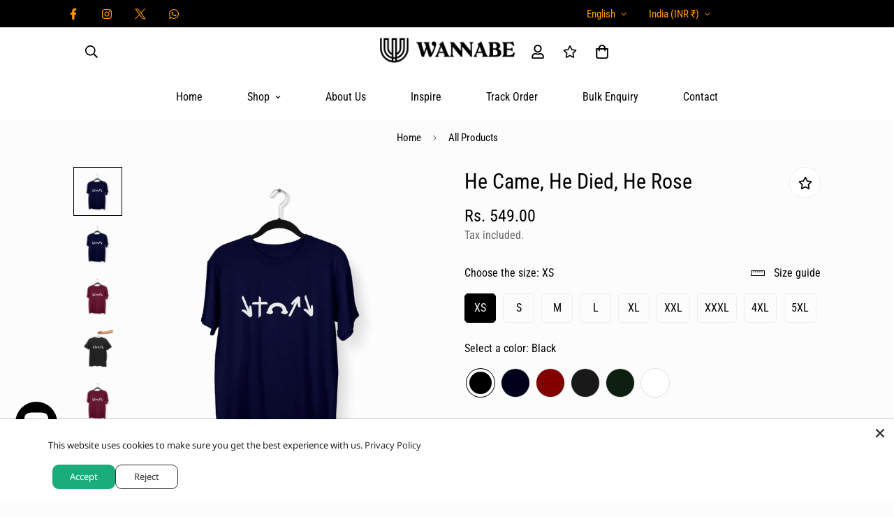

--- FILE ---
content_type: text/css
request_url: https://wannabe.in/cdn/shop/t/55/assets/custom.css?v=26268348238671834661696615232
body_size: -674
content:

.header {
  height:100px;!important;
}
.m-product-option--node__label[data-selected=true] {
border-color: red;
}

.m-product-option--node__label[data-selected=true] {
border-color: #000;
background-color: orange;
color: #fff;
}

--- FILE ---
content_type: text/javascript; charset=utf-8
request_url: https://wannabe.in/products/joy-joy-joy-premium-tee.js
body_size: 1682
content:
{"id":7604233502935,"title":"Joy Joy Joy - Premium Tee","handle":"joy-joy-joy-premium-tee","description":"Joy is a kind of magnetic force that attracts people. If you have Joy down in your heart you burn out the pains and give out hope.  In times of struggles and negativity let Joy be the bravest decision that you make. Dress yourself with joy, find out where your joy resides and give it a voice for people to hear. Be joyful in hope. Share your unspeakable reasons of joy to your dear ones through this apparel #joyjoyjoy","published_at":"2022-04-06T21:44:22+05:30","created_at":"2022-04-06T21:39:22+05:30","vendor":"Wannabe","type":"","tags":["Collection","Half Sleeve"],"price":54900,"price_min":54900,"price_max":59900,"available":true,"price_varies":true,"compare_at_price":null,"compare_at_price_min":0,"compare_at_price_max":0,"compare_at_price_varies":false,"variants":[{"id":42601560965335,"title":"XS \/ Black","option1":"XS","option2":"Black","option3":null,"sku":"TSU\/JJJ\/BLK\/XS","requires_shipping":true,"taxable":true,"featured_image":{"id":36892688056535,"product_id":7604233502935,"position":1,"created_at":"2022-04-06T21:39:22+05:30","updated_at":"2022-04-06T21:39:30+05:30","alt":null,"width":1024,"height":1024,"src":"https:\/\/cdn.shopify.com\/s\/files\/1\/0611\/6632\/1879\/products\/Joy-Black.png?v=1649261370","variant_ids":[42601560965335,42601561063639,42601561194711,42601561293015,42601561391319,42601561489623,42601561587927]},"available":true,"name":"Joy Joy Joy - Premium Tee - XS \/ Black","public_title":"XS \/ Black","options":["XS","Black"],"price":54900,"weight":250,"compare_at_price":null,"inventory_management":"shopify","barcode":"60965335","featured_media":{"alt":null,"id":29453889667287,"position":1,"preview_image":{"aspect_ratio":1.0,"height":1024,"width":1024,"src":"https:\/\/cdn.shopify.com\/s\/files\/1\/0611\/6632\/1879\/products\/Joy-Black.png?v=1649261370"}},"requires_selling_plan":false,"selling_plan_allocations":[]},{"id":42601561030871,"title":"XS \/ Charcoal Grey","option1":"XS","option2":"Charcoal Grey","option3":null,"sku":"TSU\/JJJ\/CGY\/XS","requires_shipping":true,"taxable":true,"featured_image":{"id":36892688089303,"product_id":7604233502935,"position":2,"created_at":"2022-04-06T21:39:22+05:30","updated_at":"2022-09-09T09:04:09+05:30","alt":null,"width":1024,"height":1024,"src":"https:\/\/cdn.shopify.com\/s\/files\/1\/0611\/6632\/1879\/products\/Joy-Charcoal.png?v=1662694449","variant_ids":[42601561030871,42601561161943,42601561260247,42601561358551,42601561456855,42601561555159,42601561653463]},"available":true,"name":"Joy Joy Joy - Premium Tee - XS \/ Charcoal Grey","public_title":"XS \/ Charcoal Grey","options":["XS","Charcoal Grey"],"price":54900,"weight":250,"compare_at_price":null,"inventory_management":"shopify","barcode":"61030871","featured_media":{"alt":null,"id":29453889732823,"position":2,"preview_image":{"aspect_ratio":1.0,"height":1024,"width":1024,"src":"https:\/\/cdn.shopify.com\/s\/files\/1\/0611\/6632\/1879\/products\/Joy-Charcoal.png?v=1662694449"}},"requires_selling_plan":false,"selling_plan_allocations":[]},{"id":43792128573655,"title":"XS \/ Navy Blue","option1":"XS","option2":"Navy Blue","option3":null,"sku":"TSU\/JJJ\/NBL\/XS","requires_shipping":true,"taxable":true,"featured_image":null,"available":true,"name":"Joy Joy Joy - Premium Tee - XS \/ Navy Blue","public_title":"XS \/ Navy Blue","options":["XS","Navy Blue"],"price":54900,"weight":250,"compare_at_price":null,"inventory_management":"shopify","barcode":"","requires_selling_plan":false,"selling_plan_allocations":[]},{"id":43792128606423,"title":"XS \/ Maroon","option1":"XS","option2":"Maroon","option3":null,"sku":"TSU\/JJJ\/MRN\/XS","requires_shipping":true,"taxable":true,"featured_image":null,"available":true,"name":"Joy Joy Joy - Premium Tee - XS \/ Maroon","public_title":"XS \/ Maroon","options":["XS","Maroon"],"price":54900,"weight":250,"compare_at_price":null,"inventory_management":"shopify","barcode":"","requires_selling_plan":false,"selling_plan_allocations":[]},{"id":43792128639191,"title":"XS \/ Bottle Green","option1":"XS","option2":"Bottle Green","option3":null,"sku":"TSU\/JJJ\/BGR\/XS","requires_shipping":true,"taxable":true,"featured_image":null,"available":true,"name":"Joy Joy Joy - Premium Tee - XS \/ Bottle Green","public_title":"XS \/ Bottle Green","options":["XS","Bottle Green"],"price":54900,"weight":250,"compare_at_price":null,"inventory_management":"shopify","barcode":"","requires_selling_plan":false,"selling_plan_allocations":[]},{"id":42601561063639,"title":"S \/ Black","option1":"S","option2":"Black","option3":null,"sku":"TSU\/JJJ\/BLK\/S","requires_shipping":true,"taxable":true,"featured_image":{"id":36892688056535,"product_id":7604233502935,"position":1,"created_at":"2022-04-06T21:39:22+05:30","updated_at":"2022-04-06T21:39:30+05:30","alt":null,"width":1024,"height":1024,"src":"https:\/\/cdn.shopify.com\/s\/files\/1\/0611\/6632\/1879\/products\/Joy-Black.png?v=1649261370","variant_ids":[42601560965335,42601561063639,42601561194711,42601561293015,42601561391319,42601561489623,42601561587927]},"available":true,"name":"Joy Joy Joy - Premium Tee - S \/ Black","public_title":"S \/ Black","options":["S","Black"],"price":54900,"weight":250,"compare_at_price":null,"inventory_management":"shopify","barcode":"61063639","featured_media":{"alt":null,"id":29453889667287,"position":1,"preview_image":{"aspect_ratio":1.0,"height":1024,"width":1024,"src":"https:\/\/cdn.shopify.com\/s\/files\/1\/0611\/6632\/1879\/products\/Joy-Black.png?v=1649261370"}},"requires_selling_plan":false,"selling_plan_allocations":[]},{"id":42601561161943,"title":"S \/ Charcoal Grey","option1":"S","option2":"Charcoal Grey","option3":null,"sku":"TSU\/JJJ\/CGY\/S","requires_shipping":true,"taxable":true,"featured_image":{"id":36892688089303,"product_id":7604233502935,"position":2,"created_at":"2022-04-06T21:39:22+05:30","updated_at":"2022-09-09T09:04:09+05:30","alt":null,"width":1024,"height":1024,"src":"https:\/\/cdn.shopify.com\/s\/files\/1\/0611\/6632\/1879\/products\/Joy-Charcoal.png?v=1662694449","variant_ids":[42601561030871,42601561161943,42601561260247,42601561358551,42601561456855,42601561555159,42601561653463]},"available":true,"name":"Joy Joy Joy - Premium Tee - S \/ Charcoal Grey","public_title":"S \/ Charcoal Grey","options":["S","Charcoal Grey"],"price":54900,"weight":250,"compare_at_price":null,"inventory_management":"shopify","barcode":"61161943","featured_media":{"alt":null,"id":29453889732823,"position":2,"preview_image":{"aspect_ratio":1.0,"height":1024,"width":1024,"src":"https:\/\/cdn.shopify.com\/s\/files\/1\/0611\/6632\/1879\/products\/Joy-Charcoal.png?v=1662694449"}},"requires_selling_plan":false,"selling_plan_allocations":[]},{"id":43792128671959,"title":"S \/ Navy Blue","option1":"S","option2":"Navy Blue","option3":null,"sku":"TSU\/JJJ\/NBL\/S","requires_shipping":true,"taxable":true,"featured_image":null,"available":true,"name":"Joy Joy Joy - Premium Tee - S \/ Navy Blue","public_title":"S \/ Navy Blue","options":["S","Navy Blue"],"price":54900,"weight":250,"compare_at_price":null,"inventory_management":"shopify","barcode":"","requires_selling_plan":false,"selling_plan_allocations":[]},{"id":43792128704727,"title":"S \/ Maroon","option1":"S","option2":"Maroon","option3":null,"sku":"TSU\/JJJ\/MRN\/S","requires_shipping":true,"taxable":true,"featured_image":null,"available":true,"name":"Joy Joy Joy - Premium Tee - S \/ Maroon","public_title":"S \/ Maroon","options":["S","Maroon"],"price":54900,"weight":250,"compare_at_price":null,"inventory_management":"shopify","barcode":"","requires_selling_plan":false,"selling_plan_allocations":[]},{"id":43792128737495,"title":"S \/ Bottle Green","option1":"S","option2":"Bottle Green","option3":null,"sku":"TSU\/JJJ\/BGR\/S","requires_shipping":true,"taxable":true,"featured_image":null,"available":true,"name":"Joy Joy Joy - Premium Tee - S \/ Bottle Green","public_title":"S \/ Bottle Green","options":["S","Bottle Green"],"price":54900,"weight":250,"compare_at_price":null,"inventory_management":"shopify","barcode":"","requires_selling_plan":false,"selling_plan_allocations":[]},{"id":42601561194711,"title":"M \/ Black","option1":"M","option2":"Black","option3":null,"sku":"TSU\/JJJ\/BLK\/M","requires_shipping":true,"taxable":true,"featured_image":{"id":36892688056535,"product_id":7604233502935,"position":1,"created_at":"2022-04-06T21:39:22+05:30","updated_at":"2022-04-06T21:39:30+05:30","alt":null,"width":1024,"height":1024,"src":"https:\/\/cdn.shopify.com\/s\/files\/1\/0611\/6632\/1879\/products\/Joy-Black.png?v=1649261370","variant_ids":[42601560965335,42601561063639,42601561194711,42601561293015,42601561391319,42601561489623,42601561587927]},"available":true,"name":"Joy Joy Joy - Premium Tee - M \/ Black","public_title":"M \/ Black","options":["M","Black"],"price":54900,"weight":250,"compare_at_price":null,"inventory_management":"shopify","barcode":"61194711","featured_media":{"alt":null,"id":29453889667287,"position":1,"preview_image":{"aspect_ratio":1.0,"height":1024,"width":1024,"src":"https:\/\/cdn.shopify.com\/s\/files\/1\/0611\/6632\/1879\/products\/Joy-Black.png?v=1649261370"}},"requires_selling_plan":false,"selling_plan_allocations":[]},{"id":42601561260247,"title":"M \/ Charcoal Grey","option1":"M","option2":"Charcoal Grey","option3":null,"sku":"TSU\/JJJ\/CGY\/M","requires_shipping":true,"taxable":true,"featured_image":{"id":36892688089303,"product_id":7604233502935,"position":2,"created_at":"2022-04-06T21:39:22+05:30","updated_at":"2022-09-09T09:04:09+05:30","alt":null,"width":1024,"height":1024,"src":"https:\/\/cdn.shopify.com\/s\/files\/1\/0611\/6632\/1879\/products\/Joy-Charcoal.png?v=1662694449","variant_ids":[42601561030871,42601561161943,42601561260247,42601561358551,42601561456855,42601561555159,42601561653463]},"available":true,"name":"Joy Joy Joy - Premium Tee - M \/ Charcoal Grey","public_title":"M \/ Charcoal Grey","options":["M","Charcoal Grey"],"price":54900,"weight":250,"compare_at_price":null,"inventory_management":"shopify","barcode":"61260247","featured_media":{"alt":null,"id":29453889732823,"position":2,"preview_image":{"aspect_ratio":1.0,"height":1024,"width":1024,"src":"https:\/\/cdn.shopify.com\/s\/files\/1\/0611\/6632\/1879\/products\/Joy-Charcoal.png?v=1662694449"}},"requires_selling_plan":false,"selling_plan_allocations":[]},{"id":43792128770263,"title":"M \/ Navy Blue","option1":"M","option2":"Navy Blue","option3":null,"sku":"TSU\/JJJ\/NBL\/M","requires_shipping":true,"taxable":true,"featured_image":null,"available":true,"name":"Joy Joy Joy - Premium Tee - M \/ Navy Blue","public_title":"M \/ Navy Blue","options":["M","Navy Blue"],"price":54900,"weight":250,"compare_at_price":null,"inventory_management":"shopify","barcode":"","requires_selling_plan":false,"selling_plan_allocations":[]},{"id":43792128803031,"title":"M \/ Maroon","option1":"M","option2":"Maroon","option3":null,"sku":"TSU\/JJJ\/MRN\/M","requires_shipping":true,"taxable":true,"featured_image":null,"available":true,"name":"Joy Joy Joy - Premium Tee - M \/ Maroon","public_title":"M \/ Maroon","options":["M","Maroon"],"price":54900,"weight":250,"compare_at_price":null,"inventory_management":"shopify","barcode":"","requires_selling_plan":false,"selling_plan_allocations":[]},{"id":43792128835799,"title":"M \/ Bottle Green","option1":"M","option2":"Bottle Green","option3":null,"sku":"TSU\/JJJ\/BGR\/M","requires_shipping":true,"taxable":true,"featured_image":null,"available":true,"name":"Joy Joy Joy - Premium Tee - M \/ Bottle Green","public_title":"M \/ Bottle Green","options":["M","Bottle Green"],"price":54900,"weight":250,"compare_at_price":null,"inventory_management":"shopify","barcode":"","requires_selling_plan":false,"selling_plan_allocations":[]},{"id":42601561293015,"title":"L \/ Black","option1":"L","option2":"Black","option3":null,"sku":"TSU\/JJJ\/BLK\/L","requires_shipping":true,"taxable":true,"featured_image":{"id":36892688056535,"product_id":7604233502935,"position":1,"created_at":"2022-04-06T21:39:22+05:30","updated_at":"2022-04-06T21:39:30+05:30","alt":null,"width":1024,"height":1024,"src":"https:\/\/cdn.shopify.com\/s\/files\/1\/0611\/6632\/1879\/products\/Joy-Black.png?v=1649261370","variant_ids":[42601560965335,42601561063639,42601561194711,42601561293015,42601561391319,42601561489623,42601561587927]},"available":true,"name":"Joy Joy Joy - Premium Tee - L \/ Black","public_title":"L \/ Black","options":["L","Black"],"price":54900,"weight":250,"compare_at_price":null,"inventory_management":"shopify","barcode":"61293015","featured_media":{"alt":null,"id":29453889667287,"position":1,"preview_image":{"aspect_ratio":1.0,"height":1024,"width":1024,"src":"https:\/\/cdn.shopify.com\/s\/files\/1\/0611\/6632\/1879\/products\/Joy-Black.png?v=1649261370"}},"requires_selling_plan":false,"selling_plan_allocations":[]},{"id":42601561358551,"title":"L \/ Charcoal Grey","option1":"L","option2":"Charcoal Grey","option3":null,"sku":"TSU\/JJJ\/CGY\/L","requires_shipping":true,"taxable":true,"featured_image":{"id":36892688089303,"product_id":7604233502935,"position":2,"created_at":"2022-04-06T21:39:22+05:30","updated_at":"2022-09-09T09:04:09+05:30","alt":null,"width":1024,"height":1024,"src":"https:\/\/cdn.shopify.com\/s\/files\/1\/0611\/6632\/1879\/products\/Joy-Charcoal.png?v=1662694449","variant_ids":[42601561030871,42601561161943,42601561260247,42601561358551,42601561456855,42601561555159,42601561653463]},"available":true,"name":"Joy Joy Joy - Premium Tee - L \/ Charcoal Grey","public_title":"L \/ Charcoal Grey","options":["L","Charcoal Grey"],"price":54900,"weight":250,"compare_at_price":null,"inventory_management":"shopify","barcode":"61358551","featured_media":{"alt":null,"id":29453889732823,"position":2,"preview_image":{"aspect_ratio":1.0,"height":1024,"width":1024,"src":"https:\/\/cdn.shopify.com\/s\/files\/1\/0611\/6632\/1879\/products\/Joy-Charcoal.png?v=1662694449"}},"requires_selling_plan":false,"selling_plan_allocations":[]},{"id":43792128868567,"title":"L \/ Navy Blue","option1":"L","option2":"Navy Blue","option3":null,"sku":"TSU\/JJJ\/NBL\/L","requires_shipping":true,"taxable":true,"featured_image":null,"available":true,"name":"Joy Joy Joy - Premium Tee - L \/ Navy Blue","public_title":"L \/ Navy Blue","options":["L","Navy Blue"],"price":54900,"weight":250,"compare_at_price":null,"inventory_management":"shopify","barcode":"","requires_selling_plan":false,"selling_plan_allocations":[]},{"id":43792128901335,"title":"L \/ Maroon","option1":"L","option2":"Maroon","option3":null,"sku":"TSU\/JJJ\/MRN\/L","requires_shipping":true,"taxable":true,"featured_image":null,"available":true,"name":"Joy Joy Joy - Premium Tee - L \/ Maroon","public_title":"L \/ Maroon","options":["L","Maroon"],"price":54900,"weight":250,"compare_at_price":null,"inventory_management":"shopify","barcode":"","requires_selling_plan":false,"selling_plan_allocations":[]},{"id":43792128934103,"title":"L \/ Bottle Green","option1":"L","option2":"Bottle Green","option3":null,"sku":"TSU\/JJJ\/BGR\/L","requires_shipping":true,"taxable":true,"featured_image":null,"available":true,"name":"Joy Joy Joy - Premium Tee - L \/ Bottle Green","public_title":"L \/ Bottle Green","options":["L","Bottle Green"],"price":54900,"weight":250,"compare_at_price":null,"inventory_management":"shopify","barcode":"","requires_selling_plan":false,"selling_plan_allocations":[]},{"id":42601561391319,"title":"XL \/ Black","option1":"XL","option2":"Black","option3":null,"sku":"TSU\/JJJ\/BLK\/XL","requires_shipping":true,"taxable":true,"featured_image":{"id":36892688056535,"product_id":7604233502935,"position":1,"created_at":"2022-04-06T21:39:22+05:30","updated_at":"2022-04-06T21:39:30+05:30","alt":null,"width":1024,"height":1024,"src":"https:\/\/cdn.shopify.com\/s\/files\/1\/0611\/6632\/1879\/products\/Joy-Black.png?v=1649261370","variant_ids":[42601560965335,42601561063639,42601561194711,42601561293015,42601561391319,42601561489623,42601561587927]},"available":true,"name":"Joy Joy Joy - Premium Tee - XL \/ Black","public_title":"XL \/ Black","options":["XL","Black"],"price":54900,"weight":250,"compare_at_price":null,"inventory_management":"shopify","barcode":"61391319","featured_media":{"alt":null,"id":29453889667287,"position":1,"preview_image":{"aspect_ratio":1.0,"height":1024,"width":1024,"src":"https:\/\/cdn.shopify.com\/s\/files\/1\/0611\/6632\/1879\/products\/Joy-Black.png?v=1649261370"}},"requires_selling_plan":false,"selling_plan_allocations":[]},{"id":42601561456855,"title":"XL \/ Charcoal Grey","option1":"XL","option2":"Charcoal Grey","option3":null,"sku":"TSU\/JJJ\/CGY\/XL","requires_shipping":true,"taxable":true,"featured_image":{"id":36892688089303,"product_id":7604233502935,"position":2,"created_at":"2022-04-06T21:39:22+05:30","updated_at":"2022-09-09T09:04:09+05:30","alt":null,"width":1024,"height":1024,"src":"https:\/\/cdn.shopify.com\/s\/files\/1\/0611\/6632\/1879\/products\/Joy-Charcoal.png?v=1662694449","variant_ids":[42601561030871,42601561161943,42601561260247,42601561358551,42601561456855,42601561555159,42601561653463]},"available":true,"name":"Joy Joy Joy - Premium Tee - XL \/ Charcoal Grey","public_title":"XL \/ Charcoal Grey","options":["XL","Charcoal Grey"],"price":54900,"weight":250,"compare_at_price":null,"inventory_management":"shopify","barcode":"61456855","featured_media":{"alt":null,"id":29453889732823,"position":2,"preview_image":{"aspect_ratio":1.0,"height":1024,"width":1024,"src":"https:\/\/cdn.shopify.com\/s\/files\/1\/0611\/6632\/1879\/products\/Joy-Charcoal.png?v=1662694449"}},"requires_selling_plan":false,"selling_plan_allocations":[]},{"id":43792128966871,"title":"XL \/ Navy Blue","option1":"XL","option2":"Navy Blue","option3":null,"sku":"TSU\/JJJ\/NBL\/XL","requires_shipping":true,"taxable":true,"featured_image":null,"available":true,"name":"Joy Joy Joy - Premium Tee - XL \/ Navy Blue","public_title":"XL \/ Navy Blue","options":["XL","Navy Blue"],"price":54900,"weight":250,"compare_at_price":null,"inventory_management":"shopify","barcode":"","requires_selling_plan":false,"selling_plan_allocations":[]},{"id":43792128999639,"title":"XL \/ Maroon","option1":"XL","option2":"Maroon","option3":null,"sku":"TSU\/JJJ\/MRN\/XL","requires_shipping":true,"taxable":true,"featured_image":null,"available":true,"name":"Joy Joy Joy - Premium Tee - XL \/ Maroon","public_title":"XL \/ Maroon","options":["XL","Maroon"],"price":54900,"weight":250,"compare_at_price":null,"inventory_management":"shopify","barcode":"","requires_selling_plan":false,"selling_plan_allocations":[]},{"id":43792129032407,"title":"XL \/ Bottle Green","option1":"XL","option2":"Bottle Green","option3":null,"sku":"TSU\/JJJ\/BGR\/XL","requires_shipping":true,"taxable":true,"featured_image":null,"available":true,"name":"Joy Joy Joy - Premium Tee - XL \/ Bottle Green","public_title":"XL \/ Bottle Green","options":["XL","Bottle Green"],"price":54900,"weight":250,"compare_at_price":null,"inventory_management":"shopify","barcode":"","requires_selling_plan":false,"selling_plan_allocations":[]},{"id":42601561489623,"title":"2XL \/ Black","option1":"2XL","option2":"Black","option3":null,"sku":"TSU\/JJJ\/BLK\/2XL","requires_shipping":true,"taxable":true,"featured_image":{"id":36892688056535,"product_id":7604233502935,"position":1,"created_at":"2022-04-06T21:39:22+05:30","updated_at":"2022-04-06T21:39:30+05:30","alt":null,"width":1024,"height":1024,"src":"https:\/\/cdn.shopify.com\/s\/files\/1\/0611\/6632\/1879\/products\/Joy-Black.png?v=1649261370","variant_ids":[42601560965335,42601561063639,42601561194711,42601561293015,42601561391319,42601561489623,42601561587927]},"available":true,"name":"Joy Joy Joy - Premium Tee - 2XL \/ Black","public_title":"2XL \/ Black","options":["2XL","Black"],"price":54900,"weight":250,"compare_at_price":null,"inventory_management":"shopify","barcode":"61489623","featured_media":{"alt":null,"id":29453889667287,"position":1,"preview_image":{"aspect_ratio":1.0,"height":1024,"width":1024,"src":"https:\/\/cdn.shopify.com\/s\/files\/1\/0611\/6632\/1879\/products\/Joy-Black.png?v=1649261370"}},"requires_selling_plan":false,"selling_plan_allocations":[]},{"id":42601561555159,"title":"2XL \/ Charcoal Grey","option1":"2XL","option2":"Charcoal Grey","option3":null,"sku":"TSU\/JJJ\/CGY\/2XL","requires_shipping":true,"taxable":true,"featured_image":{"id":36892688089303,"product_id":7604233502935,"position":2,"created_at":"2022-04-06T21:39:22+05:30","updated_at":"2022-09-09T09:04:09+05:30","alt":null,"width":1024,"height":1024,"src":"https:\/\/cdn.shopify.com\/s\/files\/1\/0611\/6632\/1879\/products\/Joy-Charcoal.png?v=1662694449","variant_ids":[42601561030871,42601561161943,42601561260247,42601561358551,42601561456855,42601561555159,42601561653463]},"available":true,"name":"Joy Joy Joy - Premium Tee - 2XL \/ Charcoal Grey","public_title":"2XL \/ Charcoal Grey","options":["2XL","Charcoal Grey"],"price":54900,"weight":250,"compare_at_price":null,"inventory_management":"shopify","barcode":"61555159","featured_media":{"alt":null,"id":29453889732823,"position":2,"preview_image":{"aspect_ratio":1.0,"height":1024,"width":1024,"src":"https:\/\/cdn.shopify.com\/s\/files\/1\/0611\/6632\/1879\/products\/Joy-Charcoal.png?v=1662694449"}},"requires_selling_plan":false,"selling_plan_allocations":[]},{"id":43792129065175,"title":"2XL \/ Navy Blue","option1":"2XL","option2":"Navy Blue","option3":null,"sku":"TSU\/JJJ\/NBL\/2XL","requires_shipping":true,"taxable":true,"featured_image":null,"available":true,"name":"Joy Joy Joy - Premium Tee - 2XL \/ Navy Blue","public_title":"2XL \/ Navy Blue","options":["2XL","Navy Blue"],"price":54900,"weight":250,"compare_at_price":null,"inventory_management":"shopify","barcode":"","requires_selling_plan":false,"selling_plan_allocations":[]},{"id":43792129097943,"title":"2XL \/ Maroon","option1":"2XL","option2":"Maroon","option3":null,"sku":"TSU\/JJJ\/MRN\/2XL","requires_shipping":true,"taxable":true,"featured_image":null,"available":true,"name":"Joy Joy Joy - Premium Tee - 2XL \/ Maroon","public_title":"2XL \/ Maroon","options":["2XL","Maroon"],"price":54900,"weight":250,"compare_at_price":null,"inventory_management":"shopify","barcode":"","requires_selling_plan":false,"selling_plan_allocations":[]},{"id":43792129130711,"title":"2XL \/ Bottle Green","option1":"2XL","option2":"Bottle Green","option3":null,"sku":"TSU\/JJJ\/BGR\/2XL","requires_shipping":true,"taxable":true,"featured_image":null,"available":true,"name":"Joy Joy Joy - Premium Tee - 2XL \/ Bottle Green","public_title":"2XL \/ Bottle Green","options":["2XL","Bottle Green"],"price":54900,"weight":250,"compare_at_price":null,"inventory_management":"shopify","barcode":"","requires_selling_plan":false,"selling_plan_allocations":[]},{"id":42601561587927,"title":"3XL \/ Black","option1":"3XL","option2":"Black","option3":null,"sku":"TSU\/JJJ\/BLK\/3XL","requires_shipping":true,"taxable":true,"featured_image":{"id":36892688056535,"product_id":7604233502935,"position":1,"created_at":"2022-04-06T21:39:22+05:30","updated_at":"2022-04-06T21:39:30+05:30","alt":null,"width":1024,"height":1024,"src":"https:\/\/cdn.shopify.com\/s\/files\/1\/0611\/6632\/1879\/products\/Joy-Black.png?v=1649261370","variant_ids":[42601560965335,42601561063639,42601561194711,42601561293015,42601561391319,42601561489623,42601561587927]},"available":true,"name":"Joy Joy Joy - Premium Tee - 3XL \/ Black","public_title":"3XL \/ Black","options":["3XL","Black"],"price":59900,"weight":250,"compare_at_price":null,"inventory_management":"shopify","barcode":"61587927","featured_media":{"alt":null,"id":29453889667287,"position":1,"preview_image":{"aspect_ratio":1.0,"height":1024,"width":1024,"src":"https:\/\/cdn.shopify.com\/s\/files\/1\/0611\/6632\/1879\/products\/Joy-Black.png?v=1649261370"}},"requires_selling_plan":false,"selling_plan_allocations":[]},{"id":42601561653463,"title":"3XL \/ Charcoal Grey","option1":"3XL","option2":"Charcoal Grey","option3":null,"sku":"TSU\/JJJ\/CGY\/3XL","requires_shipping":true,"taxable":true,"featured_image":{"id":36892688089303,"product_id":7604233502935,"position":2,"created_at":"2022-04-06T21:39:22+05:30","updated_at":"2022-09-09T09:04:09+05:30","alt":null,"width":1024,"height":1024,"src":"https:\/\/cdn.shopify.com\/s\/files\/1\/0611\/6632\/1879\/products\/Joy-Charcoal.png?v=1662694449","variant_ids":[42601561030871,42601561161943,42601561260247,42601561358551,42601561456855,42601561555159,42601561653463]},"available":true,"name":"Joy Joy Joy - Premium Tee - 3XL \/ Charcoal Grey","public_title":"3XL \/ Charcoal Grey","options":["3XL","Charcoal Grey"],"price":59900,"weight":250,"compare_at_price":null,"inventory_management":"shopify","barcode":"61653463","featured_media":{"alt":null,"id":29453889732823,"position":2,"preview_image":{"aspect_ratio":1.0,"height":1024,"width":1024,"src":"https:\/\/cdn.shopify.com\/s\/files\/1\/0611\/6632\/1879\/products\/Joy-Charcoal.png?v=1662694449"}},"requires_selling_plan":false,"selling_plan_allocations":[]},{"id":43792129163479,"title":"3XL \/ Navy Blue","option1":"3XL","option2":"Navy Blue","option3":null,"sku":"TSU\/JJJ\/NBL\/3XL","requires_shipping":true,"taxable":true,"featured_image":null,"available":true,"name":"Joy Joy Joy - Premium Tee - 3XL \/ Navy Blue","public_title":"3XL \/ Navy Blue","options":["3XL","Navy Blue"],"price":59900,"weight":250,"compare_at_price":null,"inventory_management":"shopify","barcode":"","requires_selling_plan":false,"selling_plan_allocations":[]},{"id":43792129196247,"title":"3XL \/ Maroon","option1":"3XL","option2":"Maroon","option3":null,"sku":"TSU\/JJJ\/MRN\/3XL","requires_shipping":true,"taxable":true,"featured_image":null,"available":true,"name":"Joy Joy Joy - Premium Tee - 3XL \/ Maroon","public_title":"3XL \/ Maroon","options":["3XL","Maroon"],"price":59900,"weight":250,"compare_at_price":null,"inventory_management":"shopify","barcode":"","requires_selling_plan":false,"selling_plan_allocations":[]},{"id":43792129229015,"title":"3XL \/ Bottle Green","option1":"3XL","option2":"Bottle Green","option3":null,"sku":"TSU\/JJJ\/BGR\/3XL","requires_shipping":true,"taxable":true,"featured_image":null,"available":true,"name":"Joy Joy Joy - Premium Tee - 3XL \/ Bottle Green","public_title":"3XL \/ Bottle Green","options":["3XL","Bottle Green"],"price":59900,"weight":250,"compare_at_price":null,"inventory_management":"shopify","barcode":"","requires_selling_plan":false,"selling_plan_allocations":[]},{"id":43252734558423,"title":"4XL \/ Black","option1":"4XL","option2":"Black","option3":null,"sku":"TSU\/JJJ\/BLK\/4XL","requires_shipping":true,"taxable":true,"featured_image":null,"available":true,"name":"Joy Joy Joy - Premium Tee - 4XL \/ Black","public_title":"4XL \/ Black","options":["4XL","Black"],"price":59900,"weight":250,"compare_at_price":null,"inventory_management":"shopify","barcode":"34558423","requires_selling_plan":false,"selling_plan_allocations":[]},{"id":43252734591191,"title":"4XL \/ Charcoal Grey","option1":"4XL","option2":"Charcoal Grey","option3":null,"sku":"TSU\/JJJ\/CGY\/4XL","requires_shipping":true,"taxable":true,"featured_image":null,"available":true,"name":"Joy Joy Joy - Premium Tee - 4XL \/ Charcoal Grey","public_title":"4XL \/ Charcoal Grey","options":["4XL","Charcoal Grey"],"price":59900,"weight":250,"compare_at_price":null,"inventory_management":"shopify","barcode":"34591191","requires_selling_plan":false,"selling_plan_allocations":[]},{"id":43792129261783,"title":"4XL \/ Navy Blue","option1":"4XL","option2":"Navy Blue","option3":null,"sku":"TSU\/JJJ\/NBL\/4XL","requires_shipping":true,"taxable":true,"featured_image":null,"available":true,"name":"Joy Joy Joy - Premium Tee - 4XL \/ Navy Blue","public_title":"4XL \/ Navy Blue","options":["4XL","Navy Blue"],"price":59900,"weight":250,"compare_at_price":null,"inventory_management":"shopify","barcode":"","requires_selling_plan":false,"selling_plan_allocations":[]},{"id":43792129294551,"title":"4XL \/ Maroon","option1":"4XL","option2":"Maroon","option3":null,"sku":"TSU\/JJJ\/MRN\/4XL","requires_shipping":true,"taxable":true,"featured_image":null,"available":true,"name":"Joy Joy Joy - Premium Tee - 4XL \/ Maroon","public_title":"4XL \/ Maroon","options":["4XL","Maroon"],"price":59900,"weight":250,"compare_at_price":null,"inventory_management":"shopify","barcode":"","requires_selling_plan":false,"selling_plan_allocations":[]},{"id":43792129327319,"title":"4XL \/ Bottle Green","option1":"4XL","option2":"Bottle Green","option3":null,"sku":"TSU\/JJJ\/BGR\/4XL","requires_shipping":true,"taxable":true,"featured_image":null,"available":true,"name":"Joy Joy Joy - Premium Tee - 4XL \/ Bottle Green","public_title":"4XL \/ Bottle Green","options":["4XL","Bottle Green"],"price":59900,"weight":250,"compare_at_price":null,"inventory_management":"shopify","barcode":"","requires_selling_plan":false,"selling_plan_allocations":[]},{"id":43792129360087,"title":"5XL \/ Black","option1":"5XL","option2":"Black","option3":null,"sku":"TSU\/JJJ\/BLK\/5XL","requires_shipping":true,"taxable":true,"featured_image":null,"available":true,"name":"Joy Joy Joy - Premium Tee - 5XL \/ Black","public_title":"5XL \/ Black","options":["5XL","Black"],"price":59900,"weight":250,"compare_at_price":null,"inventory_management":"shopify","barcode":"","requires_selling_plan":false,"selling_plan_allocations":[]},{"id":43792129392855,"title":"5XL \/ Charcoal Grey","option1":"5XL","option2":"Charcoal Grey","option3":null,"sku":"TSU\/JJJ\/CGY\/5XL","requires_shipping":true,"taxable":true,"featured_image":null,"available":true,"name":"Joy Joy Joy - Premium Tee - 5XL \/ Charcoal Grey","public_title":"5XL \/ Charcoal Grey","options":["5XL","Charcoal Grey"],"price":59900,"weight":250,"compare_at_price":null,"inventory_management":"shopify","barcode":"","requires_selling_plan":false,"selling_plan_allocations":[]},{"id":43792129425623,"title":"5XL \/ Navy Blue","option1":"5XL","option2":"Navy Blue","option3":null,"sku":"TSU\/JJJ\/NBL\/5XL","requires_shipping":true,"taxable":true,"featured_image":null,"available":true,"name":"Joy Joy Joy - Premium Tee - 5XL \/ Navy Blue","public_title":"5XL \/ Navy Blue","options":["5XL","Navy Blue"],"price":59900,"weight":250,"compare_at_price":null,"inventory_management":"shopify","barcode":"","requires_selling_plan":false,"selling_plan_allocations":[]},{"id":43792129458391,"title":"5XL \/ Maroon","option1":"5XL","option2":"Maroon","option3":null,"sku":"TSU\/JJJ\/MRN\/5XL","requires_shipping":true,"taxable":true,"featured_image":null,"available":true,"name":"Joy Joy Joy - Premium Tee - 5XL \/ Maroon","public_title":"5XL \/ Maroon","options":["5XL","Maroon"],"price":59900,"weight":250,"compare_at_price":null,"inventory_management":"shopify","barcode":"","requires_selling_plan":false,"selling_plan_allocations":[]},{"id":43792129491159,"title":"5XL \/ Bottle Green","option1":"5XL","option2":"Bottle Green","option3":null,"sku":"TSU\/JJJ\/BGR\/5XL","requires_shipping":true,"taxable":true,"featured_image":null,"available":true,"name":"Joy Joy Joy - Premium Tee - 5XL \/ Bottle Green","public_title":"5XL \/ Bottle Green","options":["5XL","Bottle Green"],"price":59900,"weight":250,"compare_at_price":null,"inventory_management":"shopify","barcode":"","requires_selling_plan":false,"selling_plan_allocations":[]}],"images":["\/\/cdn.shopify.com\/s\/files\/1\/0611\/6632\/1879\/products\/Joy-Black.png?v=1649261370","\/\/cdn.shopify.com\/s\/files\/1\/0611\/6632\/1879\/products\/Joy-Charcoal.png?v=1662694449"],"featured_image":"\/\/cdn.shopify.com\/s\/files\/1\/0611\/6632\/1879\/products\/Joy-Black.png?v=1649261370","options":[{"name":"Size","position":1,"values":["XS","S","M","L","XL","2XL","3XL","4XL","5XL"]},{"name":"Color","position":2,"values":["Black","Charcoal Grey","Navy Blue","Maroon","Bottle Green"]}],"url":"\/products\/joy-joy-joy-premium-tee","media":[{"alt":null,"id":29453889667287,"position":1,"preview_image":{"aspect_ratio":1.0,"height":1024,"width":1024,"src":"https:\/\/cdn.shopify.com\/s\/files\/1\/0611\/6632\/1879\/products\/Joy-Black.png?v=1649261370"},"aspect_ratio":1.0,"height":1024,"media_type":"image","src":"https:\/\/cdn.shopify.com\/s\/files\/1\/0611\/6632\/1879\/products\/Joy-Black.png?v=1649261370","width":1024},{"alt":null,"id":29453889732823,"position":2,"preview_image":{"aspect_ratio":1.0,"height":1024,"width":1024,"src":"https:\/\/cdn.shopify.com\/s\/files\/1\/0611\/6632\/1879\/products\/Joy-Charcoal.png?v=1662694449"},"aspect_ratio":1.0,"height":1024,"media_type":"image","src":"https:\/\/cdn.shopify.com\/s\/files\/1\/0611\/6632\/1879\/products\/Joy-Charcoal.png?v=1662694449","width":1024}],"requires_selling_plan":false,"selling_plan_groups":[]}

--- FILE ---
content_type: text/javascript; charset=utf-8
request_url: https://wannabe.in/products/rock-of-ages.js
body_size: 2522
content:
{"id":7558635815127,"title":"Rock of Ages","handle":"rock-of-ages","description":"\u003cp data-mce-fragment=\"1\"\u003e\u003cspan style=\"font-weight: 400;\" data-mce-fragment=\"1\" data-mce-style=\"font-weight: 400;\"\u003eGet this cool tee Rock of ages and show where your trust lies. Amidst the storms of life and the challenges that you face there has to be something and someone whom you need to put your trust upon. Jesus is the one who is the strong foundation and the one who builds their house on him will never fall. Jesus is the definition of rocks of ages. Get this t-shirt for yourself and upgrade your wardrobe with one more powerful message to share out there through your fashion. \u003c\/span\u003e\u003c\/p\u003e","published_at":"2022-02-28T11:35:21+05:30","created_at":"2022-02-28T11:35:18+05:30","vendor":"Wannabe","type":"","tags":["Collection","Half Sleeve","T-Shirt","T-Shirt Design","T-Shirts"],"price":54900,"price_min":54900,"price_max":59900,"available":true,"price_varies":true,"compare_at_price":null,"compare_at_price_min":0,"compare_at_price_max":0,"compare_at_price_varies":false,"variants":[{"id":43792082862295,"title":"XS \/ Black","option1":"XS","option2":"Black","option3":null,"sku":"TSU\/RCK\/BLK\/XS","requires_shipping":true,"taxable":true,"featured_image":{"id":36876923142359,"product_id":7558635815127,"position":2,"created_at":"2022-04-03T18:25:39+05:30","updated_at":"2023-10-09T19:06:26+05:30","alt":null,"width":1024,"height":1024,"src":"https:\/\/cdn.shopify.com\/s\/files\/1\/0611\/6632\/1879\/products\/RockofAges-Black.png?v=1696858586","variant_ids":[42451460063447,42451460096215,42451460128983,42451460161751,42451460194519,43511276732631,43511276962007,43511277027543,43792082862295]},"available":true,"name":"Rock of Ages - XS \/ Black","public_title":"XS \/ Black","options":["XS","Black"],"price":54900,"weight":0,"compare_at_price":null,"inventory_management":"shopify","barcode":"","featured_media":{"alt":null,"id":29437701554391,"position":2,"preview_image":{"aspect_ratio":1.0,"height":1024,"width":1024,"src":"https:\/\/cdn.shopify.com\/s\/files\/1\/0611\/6632\/1879\/products\/RockofAges-Black.png?v=1696858586"}},"requires_selling_plan":false,"selling_plan_allocations":[]},{"id":43792082895063,"title":"XS \/ Charcoal Grey","option1":"XS","option2":"Charcoal Grey","option3":null,"sku":"TSU\/RCK\/CGY\/XS","requires_shipping":true,"taxable":true,"featured_image":{"id":36876915769559,"product_id":7558635815127,"position":3,"created_at":"2022-04-03T18:22:02+05:30","updated_at":"2023-10-09T19:06:26+05:30","alt":null,"width":1024,"height":1024,"src":"https:\/\/cdn.shopify.com\/s\/files\/1\/0611\/6632\/1879\/products\/Charcoal-Rockofages_1.png?v=1696858586","variant_ids":[43511276765399,43511276798167,43511276830935,43511276863703,43511276896471,43511276929239,43511276994775,43511277060311,43792082895063]},"available":true,"name":"Rock of Ages - XS \/ Charcoal Grey","public_title":"XS \/ Charcoal Grey","options":["XS","Charcoal Grey"],"price":54900,"weight":0,"compare_at_price":null,"inventory_management":"shopify","barcode":"","featured_media":{"alt":null,"id":29437693984983,"position":3,"preview_image":{"aspect_ratio":1.0,"height":1024,"width":1024,"src":"https:\/\/cdn.shopify.com\/s\/files\/1\/0611\/6632\/1879\/products\/Charcoal-Rockofages_1.png?v=1696858586"}},"requires_selling_plan":false,"selling_plan_allocations":[]},{"id":43792082927831,"title":"XS \/ White","option1":"XS","option2":"White","option3":null,"sku":"TSU\/RCK\/WHT\/XS","requires_shipping":true,"taxable":true,"featured_image":{"id":39076854366423,"product_id":7558635815127,"position":7,"created_at":"2023-04-21T08:50:08+05:30","updated_at":"2023-04-21T08:50:09+05:30","alt":null,"width":1440,"height":2160,"src":"https:\/\/cdn.shopify.com\/s\/files\/1\/0611\/6632\/1879\/products\/mockup-of-a-hanging-t-shirt-featuring-a-customizable-background-2898-el1_3_-min.png?v=1682047209","variant_ids":[43792082927831,43792083058903,43792083189975,43792083321047,43792083452119,43792083583191,43792083714263,43792083845335,43792083976407]},"available":true,"name":"Rock of Ages - XS \/ White","public_title":"XS \/ White","options":["XS","White"],"price":54900,"weight":0,"compare_at_price":null,"inventory_management":"shopify","barcode":"","featured_media":{"alt":null,"id":31677493182679,"position":8,"preview_image":{"aspect_ratio":0.667,"height":2160,"width":1440,"src":"https:\/\/cdn.shopify.com\/s\/files\/1\/0611\/6632\/1879\/products\/mockup-of-a-hanging-t-shirt-featuring-a-customizable-background-2898-el1_3_-min.png?v=1682047209"}},"requires_selling_plan":false,"selling_plan_allocations":[]},{"id":43792082960599,"title":"XS \/ Navy Blue","option1":"XS","option2":"Navy Blue","option3":null,"sku":"TSU\/RCK\/NBL\/XS","requires_shipping":true,"taxable":true,"featured_image":{"id":39076854464727,"product_id":7558635815127,"position":5,"created_at":"2023-04-21T08:50:08+05:30","updated_at":"2023-04-21T08:50:10+05:30","alt":null,"width":1440,"height":2160,"src":"https:\/\/cdn.shopify.com\/s\/files\/1\/0611\/6632\/1879\/products\/mockup-of-a-hanging-t-shirt-featuring-a-customizable-background-2898-el1_1_-min_40c97b6b-5993-4a20-ae78-f78e80567ac7.png?v=1682047210","variant_ids":[43792082960599,43792083091671,43792083222743,43792083353815,43792083484887,43792083615959,43792083747031,43792083878103,43792084009175]},"available":true,"name":"Rock of Ages - XS \/ Navy Blue","public_title":"XS \/ Navy Blue","options":["XS","Navy Blue"],"price":54900,"weight":0,"compare_at_price":null,"inventory_management":"shopify","barcode":"","featured_media":{"alt":null,"id":31677493117143,"position":6,"preview_image":{"aspect_ratio":0.667,"height":2160,"width":1440,"src":"https:\/\/cdn.shopify.com\/s\/files\/1\/0611\/6632\/1879\/products\/mockup-of-a-hanging-t-shirt-featuring-a-customizable-background-2898-el1_1_-min_40c97b6b-5993-4a20-ae78-f78e80567ac7.png?v=1682047210"}},"requires_selling_plan":false,"selling_plan_allocations":[]},{"id":43792082993367,"title":"XS \/ Bottle Green","option1":"XS","option2":"Bottle Green","option3":null,"sku":"TSU\/RCK\/BGR\/XS","requires_shipping":true,"taxable":true,"featured_image":{"id":39076854431959,"product_id":7558635815127,"position":8,"created_at":"2023-04-21T08:50:08+05:30","updated_at":"2023-04-21T08:50:10+05:30","alt":null,"width":1440,"height":2160,"src":"https:\/\/cdn.shopify.com\/s\/files\/1\/0611\/6632\/1879\/products\/mockup-of-a-hanging-t-shirt-featuring-a-customizable-background-2898-el1-min_7af2e35d-eaa9-430c-ad8e-ff67bba0254c.png?v=1682047210","variant_ids":[43792082993367,43792083124439,43792083255511,43792083386583,43792083517655,43792083648727,43792083779799,43792083910871,43792084041943]},"available":true,"name":"Rock of Ages - XS \/ Bottle Green","public_title":"XS \/ Bottle Green","options":["XS","Bottle Green"],"price":54900,"weight":0,"compare_at_price":null,"inventory_management":"shopify","barcode":"","featured_media":{"alt":null,"id":31677493215447,"position":9,"preview_image":{"aspect_ratio":0.667,"height":2160,"width":1440,"src":"https:\/\/cdn.shopify.com\/s\/files\/1\/0611\/6632\/1879\/products\/mockup-of-a-hanging-t-shirt-featuring-a-customizable-background-2898-el1-min_7af2e35d-eaa9-430c-ad8e-ff67bba0254c.png?v=1682047210"}},"requires_selling_plan":false,"selling_plan_allocations":[]},{"id":43792083026135,"title":"XS \/ Maroon","option1":"XS","option2":"Maroon","option3":null,"sku":"TSU\/RCK\/MRN\/XS","requires_shipping":true,"taxable":true,"featured_image":{"id":39076854399191,"product_id":7558635815127,"position":6,"created_at":"2023-04-21T08:50:08+05:30","updated_at":"2023-04-21T08:50:10+05:30","alt":null,"width":1440,"height":2160,"src":"https:\/\/cdn.shopify.com\/s\/files\/1\/0611\/6632\/1879\/products\/mockup-of-a-hanging-t-shirt-featuring-a-customizable-background-2898-el1_2_-min_b6f79bc2-2148-48c6-b548-bf11c1dd54f6.png?v=1682047210","variant_ids":[43792083026135,43792083157207,43792083288279,43792083419351,43792083550423,43792083681495,43792083812567,43792083943639,43792084074711]},"available":true,"name":"Rock of Ages - XS \/ Maroon","public_title":"XS \/ Maroon","options":["XS","Maroon"],"price":54900,"weight":0,"compare_at_price":null,"inventory_management":"shopify","barcode":"","featured_media":{"alt":null,"id":31677493149911,"position":7,"preview_image":{"aspect_ratio":0.667,"height":2160,"width":1440,"src":"https:\/\/cdn.shopify.com\/s\/files\/1\/0611\/6632\/1879\/products\/mockup-of-a-hanging-t-shirt-featuring-a-customizable-background-2898-el1_2_-min_b6f79bc2-2148-48c6-b548-bf11c1dd54f6.png?v=1682047210"}},"requires_selling_plan":false,"selling_plan_allocations":[]},{"id":43511276732631,"title":"S \/ Black","option1":"S","option2":"Black","option3":null,"sku":"TSU\/RCK\/BLK\/S","requires_shipping":true,"taxable":true,"featured_image":{"id":36876923142359,"product_id":7558635815127,"position":2,"created_at":"2022-04-03T18:25:39+05:30","updated_at":"2023-10-09T19:06:26+05:30","alt":null,"width":1024,"height":1024,"src":"https:\/\/cdn.shopify.com\/s\/files\/1\/0611\/6632\/1879\/products\/RockofAges-Black.png?v=1696858586","variant_ids":[42451460063447,42451460096215,42451460128983,42451460161751,42451460194519,43511276732631,43511276962007,43511277027543,43792082862295]},"available":true,"name":"Rock of Ages - S \/ Black","public_title":"S \/ Black","options":["S","Black"],"price":54900,"weight":0,"compare_at_price":null,"inventory_management":"shopify","barcode":"76732631","featured_media":{"alt":null,"id":29437701554391,"position":2,"preview_image":{"aspect_ratio":1.0,"height":1024,"width":1024,"src":"https:\/\/cdn.shopify.com\/s\/files\/1\/0611\/6632\/1879\/products\/RockofAges-Black.png?v=1696858586"}},"requires_selling_plan":false,"selling_plan_allocations":[]},{"id":43511276765399,"title":"S \/ Charcoal Grey","option1":"S","option2":"Charcoal Grey","option3":null,"sku":"TSU\/RCK\/CGY\/S","requires_shipping":true,"taxable":true,"featured_image":{"id":36876915769559,"product_id":7558635815127,"position":3,"created_at":"2022-04-03T18:22:02+05:30","updated_at":"2023-10-09T19:06:26+05:30","alt":null,"width":1024,"height":1024,"src":"https:\/\/cdn.shopify.com\/s\/files\/1\/0611\/6632\/1879\/products\/Charcoal-Rockofages_1.png?v=1696858586","variant_ids":[43511276765399,43511276798167,43511276830935,43511276863703,43511276896471,43511276929239,43511276994775,43511277060311,43792082895063]},"available":true,"name":"Rock of Ages - S \/ Charcoal Grey","public_title":"S \/ Charcoal Grey","options":["S","Charcoal Grey"],"price":54900,"weight":0,"compare_at_price":null,"inventory_management":"shopify","barcode":"76765399","featured_media":{"alt":null,"id":29437693984983,"position":3,"preview_image":{"aspect_ratio":1.0,"height":1024,"width":1024,"src":"https:\/\/cdn.shopify.com\/s\/files\/1\/0611\/6632\/1879\/products\/Charcoal-Rockofages_1.png?v=1696858586"}},"requires_selling_plan":false,"selling_plan_allocations":[]},{"id":43792083058903,"title":"S \/ White","option1":"S","option2":"White","option3":null,"sku":"TSU\/RCK\/WHT\/S","requires_shipping":true,"taxable":true,"featured_image":{"id":39076854366423,"product_id":7558635815127,"position":7,"created_at":"2023-04-21T08:50:08+05:30","updated_at":"2023-04-21T08:50:09+05:30","alt":null,"width":1440,"height":2160,"src":"https:\/\/cdn.shopify.com\/s\/files\/1\/0611\/6632\/1879\/products\/mockup-of-a-hanging-t-shirt-featuring-a-customizable-background-2898-el1_3_-min.png?v=1682047209","variant_ids":[43792082927831,43792083058903,43792083189975,43792083321047,43792083452119,43792083583191,43792083714263,43792083845335,43792083976407]},"available":true,"name":"Rock of Ages - S \/ White","public_title":"S \/ White","options":["S","White"],"price":54900,"weight":0,"compare_at_price":null,"inventory_management":"shopify","barcode":"","featured_media":{"alt":null,"id":31677493182679,"position":8,"preview_image":{"aspect_ratio":0.667,"height":2160,"width":1440,"src":"https:\/\/cdn.shopify.com\/s\/files\/1\/0611\/6632\/1879\/products\/mockup-of-a-hanging-t-shirt-featuring-a-customizable-background-2898-el1_3_-min.png?v=1682047209"}},"requires_selling_plan":false,"selling_plan_allocations":[]},{"id":43792083091671,"title":"S \/ Navy Blue","option1":"S","option2":"Navy Blue","option3":null,"sku":"TSU\/RCK\/NBL\/S","requires_shipping":true,"taxable":true,"featured_image":{"id":39076854464727,"product_id":7558635815127,"position":5,"created_at":"2023-04-21T08:50:08+05:30","updated_at":"2023-04-21T08:50:10+05:30","alt":null,"width":1440,"height":2160,"src":"https:\/\/cdn.shopify.com\/s\/files\/1\/0611\/6632\/1879\/products\/mockup-of-a-hanging-t-shirt-featuring-a-customizable-background-2898-el1_1_-min_40c97b6b-5993-4a20-ae78-f78e80567ac7.png?v=1682047210","variant_ids":[43792082960599,43792083091671,43792083222743,43792083353815,43792083484887,43792083615959,43792083747031,43792083878103,43792084009175]},"available":true,"name":"Rock of Ages - S \/ Navy Blue","public_title":"S \/ Navy Blue","options":["S","Navy Blue"],"price":54900,"weight":0,"compare_at_price":null,"inventory_management":"shopify","barcode":"","featured_media":{"alt":null,"id":31677493117143,"position":6,"preview_image":{"aspect_ratio":0.667,"height":2160,"width":1440,"src":"https:\/\/cdn.shopify.com\/s\/files\/1\/0611\/6632\/1879\/products\/mockup-of-a-hanging-t-shirt-featuring-a-customizable-background-2898-el1_1_-min_40c97b6b-5993-4a20-ae78-f78e80567ac7.png?v=1682047210"}},"requires_selling_plan":false,"selling_plan_allocations":[]},{"id":43792083124439,"title":"S \/ Bottle Green","option1":"S","option2":"Bottle Green","option3":null,"sku":"TSU\/RCK\/BGR\/S","requires_shipping":true,"taxable":true,"featured_image":{"id":39076854431959,"product_id":7558635815127,"position":8,"created_at":"2023-04-21T08:50:08+05:30","updated_at":"2023-04-21T08:50:10+05:30","alt":null,"width":1440,"height":2160,"src":"https:\/\/cdn.shopify.com\/s\/files\/1\/0611\/6632\/1879\/products\/mockup-of-a-hanging-t-shirt-featuring-a-customizable-background-2898-el1-min_7af2e35d-eaa9-430c-ad8e-ff67bba0254c.png?v=1682047210","variant_ids":[43792082993367,43792083124439,43792083255511,43792083386583,43792083517655,43792083648727,43792083779799,43792083910871,43792084041943]},"available":true,"name":"Rock of Ages - S \/ Bottle Green","public_title":"S \/ Bottle Green","options":["S","Bottle Green"],"price":54900,"weight":0,"compare_at_price":null,"inventory_management":"shopify","barcode":"","featured_media":{"alt":null,"id":31677493215447,"position":9,"preview_image":{"aspect_ratio":0.667,"height":2160,"width":1440,"src":"https:\/\/cdn.shopify.com\/s\/files\/1\/0611\/6632\/1879\/products\/mockup-of-a-hanging-t-shirt-featuring-a-customizable-background-2898-el1-min_7af2e35d-eaa9-430c-ad8e-ff67bba0254c.png?v=1682047210"}},"requires_selling_plan":false,"selling_plan_allocations":[]},{"id":43792083157207,"title":"S \/ Maroon","option1":"S","option2":"Maroon","option3":null,"sku":"TSU\/RCK\/MRN\/S","requires_shipping":true,"taxable":true,"featured_image":{"id":39076854399191,"product_id":7558635815127,"position":6,"created_at":"2023-04-21T08:50:08+05:30","updated_at":"2023-04-21T08:50:10+05:30","alt":null,"width":1440,"height":2160,"src":"https:\/\/cdn.shopify.com\/s\/files\/1\/0611\/6632\/1879\/products\/mockup-of-a-hanging-t-shirt-featuring-a-customizable-background-2898-el1_2_-min_b6f79bc2-2148-48c6-b548-bf11c1dd54f6.png?v=1682047210","variant_ids":[43792083026135,43792083157207,43792083288279,43792083419351,43792083550423,43792083681495,43792083812567,43792083943639,43792084074711]},"available":true,"name":"Rock of Ages - S \/ Maroon","public_title":"S \/ Maroon","options":["S","Maroon"],"price":54900,"weight":0,"compare_at_price":null,"inventory_management":"shopify","barcode":"","featured_media":{"alt":null,"id":31677493149911,"position":7,"preview_image":{"aspect_ratio":0.667,"height":2160,"width":1440,"src":"https:\/\/cdn.shopify.com\/s\/files\/1\/0611\/6632\/1879\/products\/mockup-of-a-hanging-t-shirt-featuring-a-customizable-background-2898-el1_2_-min_b6f79bc2-2148-48c6-b548-bf11c1dd54f6.png?v=1682047210"}},"requires_selling_plan":false,"selling_plan_allocations":[]},{"id":42451460063447,"title":"M \/ Black","option1":"M","option2":"Black","option3":null,"sku":"TSU\/RCK\/BLK\/M","requires_shipping":true,"taxable":true,"featured_image":{"id":36876923142359,"product_id":7558635815127,"position":2,"created_at":"2022-04-03T18:25:39+05:30","updated_at":"2023-10-09T19:06:26+05:30","alt":null,"width":1024,"height":1024,"src":"https:\/\/cdn.shopify.com\/s\/files\/1\/0611\/6632\/1879\/products\/RockofAges-Black.png?v=1696858586","variant_ids":[42451460063447,42451460096215,42451460128983,42451460161751,42451460194519,43511276732631,43511276962007,43511277027543,43792082862295]},"available":true,"name":"Rock of Ages - M \/ Black","public_title":"M \/ Black","options":["M","Black"],"price":54900,"weight":0,"compare_at_price":null,"inventory_management":"shopify","barcode":"60063447","featured_media":{"alt":null,"id":29437701554391,"position":2,"preview_image":{"aspect_ratio":1.0,"height":1024,"width":1024,"src":"https:\/\/cdn.shopify.com\/s\/files\/1\/0611\/6632\/1879\/products\/RockofAges-Black.png?v=1696858586"}},"requires_selling_plan":false,"selling_plan_allocations":[]},{"id":43511276798167,"title":"M \/ Charcoal Grey","option1":"M","option2":"Charcoal Grey","option3":null,"sku":"TSU\/RCK\/CGY\/M","requires_shipping":true,"taxable":true,"featured_image":{"id":36876915769559,"product_id":7558635815127,"position":3,"created_at":"2022-04-03T18:22:02+05:30","updated_at":"2023-10-09T19:06:26+05:30","alt":null,"width":1024,"height":1024,"src":"https:\/\/cdn.shopify.com\/s\/files\/1\/0611\/6632\/1879\/products\/Charcoal-Rockofages_1.png?v=1696858586","variant_ids":[43511276765399,43511276798167,43511276830935,43511276863703,43511276896471,43511276929239,43511276994775,43511277060311,43792082895063]},"available":true,"name":"Rock of Ages - M \/ Charcoal Grey","public_title":"M \/ Charcoal Grey","options":["M","Charcoal Grey"],"price":54900,"weight":0,"compare_at_price":null,"inventory_management":"shopify","barcode":"76798167","featured_media":{"alt":null,"id":29437693984983,"position":3,"preview_image":{"aspect_ratio":1.0,"height":1024,"width":1024,"src":"https:\/\/cdn.shopify.com\/s\/files\/1\/0611\/6632\/1879\/products\/Charcoal-Rockofages_1.png?v=1696858586"}},"requires_selling_plan":false,"selling_plan_allocations":[]},{"id":43792083189975,"title":"M \/ White","option1":"M","option2":"White","option3":null,"sku":"TSU\/RCK\/WHT\/M","requires_shipping":true,"taxable":true,"featured_image":{"id":39076854366423,"product_id":7558635815127,"position":7,"created_at":"2023-04-21T08:50:08+05:30","updated_at":"2023-04-21T08:50:09+05:30","alt":null,"width":1440,"height":2160,"src":"https:\/\/cdn.shopify.com\/s\/files\/1\/0611\/6632\/1879\/products\/mockup-of-a-hanging-t-shirt-featuring-a-customizable-background-2898-el1_3_-min.png?v=1682047209","variant_ids":[43792082927831,43792083058903,43792083189975,43792083321047,43792083452119,43792083583191,43792083714263,43792083845335,43792083976407]},"available":true,"name":"Rock of Ages - M \/ White","public_title":"M \/ White","options":["M","White"],"price":54900,"weight":0,"compare_at_price":null,"inventory_management":"shopify","barcode":"","featured_media":{"alt":null,"id":31677493182679,"position":8,"preview_image":{"aspect_ratio":0.667,"height":2160,"width":1440,"src":"https:\/\/cdn.shopify.com\/s\/files\/1\/0611\/6632\/1879\/products\/mockup-of-a-hanging-t-shirt-featuring-a-customizable-background-2898-el1_3_-min.png?v=1682047209"}},"requires_selling_plan":false,"selling_plan_allocations":[]},{"id":43792083222743,"title":"M \/ Navy Blue","option1":"M","option2":"Navy Blue","option3":null,"sku":"TSU\/RCK\/NBL\/M","requires_shipping":true,"taxable":true,"featured_image":{"id":39076854464727,"product_id":7558635815127,"position":5,"created_at":"2023-04-21T08:50:08+05:30","updated_at":"2023-04-21T08:50:10+05:30","alt":null,"width":1440,"height":2160,"src":"https:\/\/cdn.shopify.com\/s\/files\/1\/0611\/6632\/1879\/products\/mockup-of-a-hanging-t-shirt-featuring-a-customizable-background-2898-el1_1_-min_40c97b6b-5993-4a20-ae78-f78e80567ac7.png?v=1682047210","variant_ids":[43792082960599,43792083091671,43792083222743,43792083353815,43792083484887,43792083615959,43792083747031,43792083878103,43792084009175]},"available":true,"name":"Rock of Ages - M \/ Navy Blue","public_title":"M \/ Navy Blue","options":["M","Navy Blue"],"price":54900,"weight":0,"compare_at_price":null,"inventory_management":"shopify","barcode":"","featured_media":{"alt":null,"id":31677493117143,"position":6,"preview_image":{"aspect_ratio":0.667,"height":2160,"width":1440,"src":"https:\/\/cdn.shopify.com\/s\/files\/1\/0611\/6632\/1879\/products\/mockup-of-a-hanging-t-shirt-featuring-a-customizable-background-2898-el1_1_-min_40c97b6b-5993-4a20-ae78-f78e80567ac7.png?v=1682047210"}},"requires_selling_plan":false,"selling_plan_allocations":[]},{"id":43792083255511,"title":"M \/ Bottle Green","option1":"M","option2":"Bottle Green","option3":null,"sku":"TSU\/RCK\/BGR\/M","requires_shipping":true,"taxable":true,"featured_image":{"id":39076854431959,"product_id":7558635815127,"position":8,"created_at":"2023-04-21T08:50:08+05:30","updated_at":"2023-04-21T08:50:10+05:30","alt":null,"width":1440,"height":2160,"src":"https:\/\/cdn.shopify.com\/s\/files\/1\/0611\/6632\/1879\/products\/mockup-of-a-hanging-t-shirt-featuring-a-customizable-background-2898-el1-min_7af2e35d-eaa9-430c-ad8e-ff67bba0254c.png?v=1682047210","variant_ids":[43792082993367,43792083124439,43792083255511,43792083386583,43792083517655,43792083648727,43792083779799,43792083910871,43792084041943]},"available":true,"name":"Rock of Ages - M \/ Bottle Green","public_title":"M \/ Bottle Green","options":["M","Bottle Green"],"price":54900,"weight":0,"compare_at_price":null,"inventory_management":"shopify","barcode":"","featured_media":{"alt":null,"id":31677493215447,"position":9,"preview_image":{"aspect_ratio":0.667,"height":2160,"width":1440,"src":"https:\/\/cdn.shopify.com\/s\/files\/1\/0611\/6632\/1879\/products\/mockup-of-a-hanging-t-shirt-featuring-a-customizable-background-2898-el1-min_7af2e35d-eaa9-430c-ad8e-ff67bba0254c.png?v=1682047210"}},"requires_selling_plan":false,"selling_plan_allocations":[]},{"id":43792083288279,"title":"M \/ Maroon","option1":"M","option2":"Maroon","option3":null,"sku":"TSU\/RCK\/MRN\/M","requires_shipping":true,"taxable":true,"featured_image":{"id":39076854399191,"product_id":7558635815127,"position":6,"created_at":"2023-04-21T08:50:08+05:30","updated_at":"2023-04-21T08:50:10+05:30","alt":null,"width":1440,"height":2160,"src":"https:\/\/cdn.shopify.com\/s\/files\/1\/0611\/6632\/1879\/products\/mockup-of-a-hanging-t-shirt-featuring-a-customizable-background-2898-el1_2_-min_b6f79bc2-2148-48c6-b548-bf11c1dd54f6.png?v=1682047210","variant_ids":[43792083026135,43792083157207,43792083288279,43792083419351,43792083550423,43792083681495,43792083812567,43792083943639,43792084074711]},"available":true,"name":"Rock of Ages - M \/ Maroon","public_title":"M \/ Maroon","options":["M","Maroon"],"price":54900,"weight":0,"compare_at_price":null,"inventory_management":"shopify","barcode":"","featured_media":{"alt":null,"id":31677493149911,"position":7,"preview_image":{"aspect_ratio":0.667,"height":2160,"width":1440,"src":"https:\/\/cdn.shopify.com\/s\/files\/1\/0611\/6632\/1879\/products\/mockup-of-a-hanging-t-shirt-featuring-a-customizable-background-2898-el1_2_-min_b6f79bc2-2148-48c6-b548-bf11c1dd54f6.png?v=1682047210"}},"requires_selling_plan":false,"selling_plan_allocations":[]},{"id":42451460096215,"title":"L \/ Black","option1":"L","option2":"Black","option3":null,"sku":"TSU\/RCK\/BLK\/L","requires_shipping":true,"taxable":true,"featured_image":{"id":36876923142359,"product_id":7558635815127,"position":2,"created_at":"2022-04-03T18:25:39+05:30","updated_at":"2023-10-09T19:06:26+05:30","alt":null,"width":1024,"height":1024,"src":"https:\/\/cdn.shopify.com\/s\/files\/1\/0611\/6632\/1879\/products\/RockofAges-Black.png?v=1696858586","variant_ids":[42451460063447,42451460096215,42451460128983,42451460161751,42451460194519,43511276732631,43511276962007,43511277027543,43792082862295]},"available":true,"name":"Rock of Ages - L \/ Black","public_title":"L \/ Black","options":["L","Black"],"price":54900,"weight":0,"compare_at_price":null,"inventory_management":"shopify","barcode":"60096215","featured_media":{"alt":null,"id":29437701554391,"position":2,"preview_image":{"aspect_ratio":1.0,"height":1024,"width":1024,"src":"https:\/\/cdn.shopify.com\/s\/files\/1\/0611\/6632\/1879\/products\/RockofAges-Black.png?v=1696858586"}},"requires_selling_plan":false,"selling_plan_allocations":[]},{"id":43511276830935,"title":"L \/ Charcoal Grey","option1":"L","option2":"Charcoal Grey","option3":null,"sku":"TSU\/RCK\/CGY\/L","requires_shipping":true,"taxable":true,"featured_image":{"id":36876915769559,"product_id":7558635815127,"position":3,"created_at":"2022-04-03T18:22:02+05:30","updated_at":"2023-10-09T19:06:26+05:30","alt":null,"width":1024,"height":1024,"src":"https:\/\/cdn.shopify.com\/s\/files\/1\/0611\/6632\/1879\/products\/Charcoal-Rockofages_1.png?v=1696858586","variant_ids":[43511276765399,43511276798167,43511276830935,43511276863703,43511276896471,43511276929239,43511276994775,43511277060311,43792082895063]},"available":true,"name":"Rock of Ages - L \/ Charcoal Grey","public_title":"L \/ Charcoal Grey","options":["L","Charcoal Grey"],"price":54900,"weight":0,"compare_at_price":null,"inventory_management":"shopify","barcode":"76830935","featured_media":{"alt":null,"id":29437693984983,"position":3,"preview_image":{"aspect_ratio":1.0,"height":1024,"width":1024,"src":"https:\/\/cdn.shopify.com\/s\/files\/1\/0611\/6632\/1879\/products\/Charcoal-Rockofages_1.png?v=1696858586"}},"requires_selling_plan":false,"selling_plan_allocations":[]},{"id":43792083321047,"title":"L \/ White","option1":"L","option2":"White","option3":null,"sku":"TSU\/RCK\/WHT\/L","requires_shipping":true,"taxable":true,"featured_image":{"id":39076854366423,"product_id":7558635815127,"position":7,"created_at":"2023-04-21T08:50:08+05:30","updated_at":"2023-04-21T08:50:09+05:30","alt":null,"width":1440,"height":2160,"src":"https:\/\/cdn.shopify.com\/s\/files\/1\/0611\/6632\/1879\/products\/mockup-of-a-hanging-t-shirt-featuring-a-customizable-background-2898-el1_3_-min.png?v=1682047209","variant_ids":[43792082927831,43792083058903,43792083189975,43792083321047,43792083452119,43792083583191,43792083714263,43792083845335,43792083976407]},"available":true,"name":"Rock of Ages - L \/ White","public_title":"L \/ White","options":["L","White"],"price":54900,"weight":0,"compare_at_price":null,"inventory_management":"shopify","barcode":"","featured_media":{"alt":null,"id":31677493182679,"position":8,"preview_image":{"aspect_ratio":0.667,"height":2160,"width":1440,"src":"https:\/\/cdn.shopify.com\/s\/files\/1\/0611\/6632\/1879\/products\/mockup-of-a-hanging-t-shirt-featuring-a-customizable-background-2898-el1_3_-min.png?v=1682047209"}},"requires_selling_plan":false,"selling_plan_allocations":[]},{"id":43792083353815,"title":"L \/ Navy Blue","option1":"L","option2":"Navy Blue","option3":null,"sku":"TSU\/RCK\/NBL\/L","requires_shipping":true,"taxable":true,"featured_image":{"id":39076854464727,"product_id":7558635815127,"position":5,"created_at":"2023-04-21T08:50:08+05:30","updated_at":"2023-04-21T08:50:10+05:30","alt":null,"width":1440,"height":2160,"src":"https:\/\/cdn.shopify.com\/s\/files\/1\/0611\/6632\/1879\/products\/mockup-of-a-hanging-t-shirt-featuring-a-customizable-background-2898-el1_1_-min_40c97b6b-5993-4a20-ae78-f78e80567ac7.png?v=1682047210","variant_ids":[43792082960599,43792083091671,43792083222743,43792083353815,43792083484887,43792083615959,43792083747031,43792083878103,43792084009175]},"available":true,"name":"Rock of Ages - L \/ Navy Blue","public_title":"L \/ Navy Blue","options":["L","Navy Blue"],"price":54900,"weight":0,"compare_at_price":null,"inventory_management":"shopify","barcode":"","featured_media":{"alt":null,"id":31677493117143,"position":6,"preview_image":{"aspect_ratio":0.667,"height":2160,"width":1440,"src":"https:\/\/cdn.shopify.com\/s\/files\/1\/0611\/6632\/1879\/products\/mockup-of-a-hanging-t-shirt-featuring-a-customizable-background-2898-el1_1_-min_40c97b6b-5993-4a20-ae78-f78e80567ac7.png?v=1682047210"}},"requires_selling_plan":false,"selling_plan_allocations":[]},{"id":43792083386583,"title":"L \/ Bottle Green","option1":"L","option2":"Bottle Green","option3":null,"sku":"TSU\/RCK\/BGR\/L","requires_shipping":true,"taxable":true,"featured_image":{"id":39076854431959,"product_id":7558635815127,"position":8,"created_at":"2023-04-21T08:50:08+05:30","updated_at":"2023-04-21T08:50:10+05:30","alt":null,"width":1440,"height":2160,"src":"https:\/\/cdn.shopify.com\/s\/files\/1\/0611\/6632\/1879\/products\/mockup-of-a-hanging-t-shirt-featuring-a-customizable-background-2898-el1-min_7af2e35d-eaa9-430c-ad8e-ff67bba0254c.png?v=1682047210","variant_ids":[43792082993367,43792083124439,43792083255511,43792083386583,43792083517655,43792083648727,43792083779799,43792083910871,43792084041943]},"available":true,"name":"Rock of Ages - L \/ Bottle Green","public_title":"L \/ Bottle Green","options":["L","Bottle Green"],"price":54900,"weight":0,"compare_at_price":null,"inventory_management":"shopify","barcode":"","featured_media":{"alt":null,"id":31677493215447,"position":9,"preview_image":{"aspect_ratio":0.667,"height":2160,"width":1440,"src":"https:\/\/cdn.shopify.com\/s\/files\/1\/0611\/6632\/1879\/products\/mockup-of-a-hanging-t-shirt-featuring-a-customizable-background-2898-el1-min_7af2e35d-eaa9-430c-ad8e-ff67bba0254c.png?v=1682047210"}},"requires_selling_plan":false,"selling_plan_allocations":[]},{"id":43792083419351,"title":"L \/ Maroon","option1":"L","option2":"Maroon","option3":null,"sku":"TSU\/RCK\/MRN\/L","requires_shipping":true,"taxable":true,"featured_image":{"id":39076854399191,"product_id":7558635815127,"position":6,"created_at":"2023-04-21T08:50:08+05:30","updated_at":"2023-04-21T08:50:10+05:30","alt":null,"width":1440,"height":2160,"src":"https:\/\/cdn.shopify.com\/s\/files\/1\/0611\/6632\/1879\/products\/mockup-of-a-hanging-t-shirt-featuring-a-customizable-background-2898-el1_2_-min_b6f79bc2-2148-48c6-b548-bf11c1dd54f6.png?v=1682047210","variant_ids":[43792083026135,43792083157207,43792083288279,43792083419351,43792083550423,43792083681495,43792083812567,43792083943639,43792084074711]},"available":true,"name":"Rock of Ages - L \/ Maroon","public_title":"L \/ Maroon","options":["L","Maroon"],"price":54900,"weight":0,"compare_at_price":null,"inventory_management":"shopify","barcode":"","featured_media":{"alt":null,"id":31677493149911,"position":7,"preview_image":{"aspect_ratio":0.667,"height":2160,"width":1440,"src":"https:\/\/cdn.shopify.com\/s\/files\/1\/0611\/6632\/1879\/products\/mockup-of-a-hanging-t-shirt-featuring-a-customizable-background-2898-el1_2_-min_b6f79bc2-2148-48c6-b548-bf11c1dd54f6.png?v=1682047210"}},"requires_selling_plan":false,"selling_plan_allocations":[]},{"id":42451460128983,"title":"XL \/ Black","option1":"XL","option2":"Black","option3":null,"sku":"TSU\/RCK\/BLK\/XL","requires_shipping":true,"taxable":true,"featured_image":{"id":36876923142359,"product_id":7558635815127,"position":2,"created_at":"2022-04-03T18:25:39+05:30","updated_at":"2023-10-09T19:06:26+05:30","alt":null,"width":1024,"height":1024,"src":"https:\/\/cdn.shopify.com\/s\/files\/1\/0611\/6632\/1879\/products\/RockofAges-Black.png?v=1696858586","variant_ids":[42451460063447,42451460096215,42451460128983,42451460161751,42451460194519,43511276732631,43511276962007,43511277027543,43792082862295]},"available":true,"name":"Rock of Ages - XL \/ Black","public_title":"XL \/ Black","options":["XL","Black"],"price":54900,"weight":0,"compare_at_price":null,"inventory_management":"shopify","barcode":"60128983","featured_media":{"alt":null,"id":29437701554391,"position":2,"preview_image":{"aspect_ratio":1.0,"height":1024,"width":1024,"src":"https:\/\/cdn.shopify.com\/s\/files\/1\/0611\/6632\/1879\/products\/RockofAges-Black.png?v=1696858586"}},"requires_selling_plan":false,"selling_plan_allocations":[]},{"id":43511276863703,"title":"XL \/ Charcoal Grey","option1":"XL","option2":"Charcoal Grey","option3":null,"sku":"TSU\/RCK\/CGY\/XL","requires_shipping":true,"taxable":true,"featured_image":{"id":36876915769559,"product_id":7558635815127,"position":3,"created_at":"2022-04-03T18:22:02+05:30","updated_at":"2023-10-09T19:06:26+05:30","alt":null,"width":1024,"height":1024,"src":"https:\/\/cdn.shopify.com\/s\/files\/1\/0611\/6632\/1879\/products\/Charcoal-Rockofages_1.png?v=1696858586","variant_ids":[43511276765399,43511276798167,43511276830935,43511276863703,43511276896471,43511276929239,43511276994775,43511277060311,43792082895063]},"available":true,"name":"Rock of Ages - XL \/ Charcoal Grey","public_title":"XL \/ Charcoal Grey","options":["XL","Charcoal Grey"],"price":54900,"weight":0,"compare_at_price":null,"inventory_management":"shopify","barcode":"76863703","featured_media":{"alt":null,"id":29437693984983,"position":3,"preview_image":{"aspect_ratio":1.0,"height":1024,"width":1024,"src":"https:\/\/cdn.shopify.com\/s\/files\/1\/0611\/6632\/1879\/products\/Charcoal-Rockofages_1.png?v=1696858586"}},"requires_selling_plan":false,"selling_plan_allocations":[]},{"id":43792083452119,"title":"XL \/ White","option1":"XL","option2":"White","option3":null,"sku":"TSU\/RCK\/WHT\/XL","requires_shipping":true,"taxable":true,"featured_image":{"id":39076854366423,"product_id":7558635815127,"position":7,"created_at":"2023-04-21T08:50:08+05:30","updated_at":"2023-04-21T08:50:09+05:30","alt":null,"width":1440,"height":2160,"src":"https:\/\/cdn.shopify.com\/s\/files\/1\/0611\/6632\/1879\/products\/mockup-of-a-hanging-t-shirt-featuring-a-customizable-background-2898-el1_3_-min.png?v=1682047209","variant_ids":[43792082927831,43792083058903,43792083189975,43792083321047,43792083452119,43792083583191,43792083714263,43792083845335,43792083976407]},"available":true,"name":"Rock of Ages - XL \/ White","public_title":"XL \/ White","options":["XL","White"],"price":54900,"weight":0,"compare_at_price":null,"inventory_management":"shopify","barcode":"","featured_media":{"alt":null,"id":31677493182679,"position":8,"preview_image":{"aspect_ratio":0.667,"height":2160,"width":1440,"src":"https:\/\/cdn.shopify.com\/s\/files\/1\/0611\/6632\/1879\/products\/mockup-of-a-hanging-t-shirt-featuring-a-customizable-background-2898-el1_3_-min.png?v=1682047209"}},"requires_selling_plan":false,"selling_plan_allocations":[]},{"id":43792083484887,"title":"XL \/ Navy Blue","option1":"XL","option2":"Navy Blue","option3":null,"sku":"TSU\/RCK\/NBL\/XL","requires_shipping":true,"taxable":true,"featured_image":{"id":39076854464727,"product_id":7558635815127,"position":5,"created_at":"2023-04-21T08:50:08+05:30","updated_at":"2023-04-21T08:50:10+05:30","alt":null,"width":1440,"height":2160,"src":"https:\/\/cdn.shopify.com\/s\/files\/1\/0611\/6632\/1879\/products\/mockup-of-a-hanging-t-shirt-featuring-a-customizable-background-2898-el1_1_-min_40c97b6b-5993-4a20-ae78-f78e80567ac7.png?v=1682047210","variant_ids":[43792082960599,43792083091671,43792083222743,43792083353815,43792083484887,43792083615959,43792083747031,43792083878103,43792084009175]},"available":true,"name":"Rock of Ages - XL \/ Navy Blue","public_title":"XL \/ Navy Blue","options":["XL","Navy Blue"],"price":54900,"weight":0,"compare_at_price":null,"inventory_management":"shopify","barcode":"","featured_media":{"alt":null,"id":31677493117143,"position":6,"preview_image":{"aspect_ratio":0.667,"height":2160,"width":1440,"src":"https:\/\/cdn.shopify.com\/s\/files\/1\/0611\/6632\/1879\/products\/mockup-of-a-hanging-t-shirt-featuring-a-customizable-background-2898-el1_1_-min_40c97b6b-5993-4a20-ae78-f78e80567ac7.png?v=1682047210"}},"requires_selling_plan":false,"selling_plan_allocations":[]},{"id":43792083517655,"title":"XL \/ Bottle Green","option1":"XL","option2":"Bottle Green","option3":null,"sku":"TSU\/RCK\/BGR\/XL","requires_shipping":true,"taxable":true,"featured_image":{"id":39076854431959,"product_id":7558635815127,"position":8,"created_at":"2023-04-21T08:50:08+05:30","updated_at":"2023-04-21T08:50:10+05:30","alt":null,"width":1440,"height":2160,"src":"https:\/\/cdn.shopify.com\/s\/files\/1\/0611\/6632\/1879\/products\/mockup-of-a-hanging-t-shirt-featuring-a-customizable-background-2898-el1-min_7af2e35d-eaa9-430c-ad8e-ff67bba0254c.png?v=1682047210","variant_ids":[43792082993367,43792083124439,43792083255511,43792083386583,43792083517655,43792083648727,43792083779799,43792083910871,43792084041943]},"available":true,"name":"Rock of Ages - XL \/ Bottle Green","public_title":"XL \/ Bottle Green","options":["XL","Bottle Green"],"price":54900,"weight":0,"compare_at_price":null,"inventory_management":"shopify","barcode":"","featured_media":{"alt":null,"id":31677493215447,"position":9,"preview_image":{"aspect_ratio":0.667,"height":2160,"width":1440,"src":"https:\/\/cdn.shopify.com\/s\/files\/1\/0611\/6632\/1879\/products\/mockup-of-a-hanging-t-shirt-featuring-a-customizable-background-2898-el1-min_7af2e35d-eaa9-430c-ad8e-ff67bba0254c.png?v=1682047210"}},"requires_selling_plan":false,"selling_plan_allocations":[]},{"id":43792083550423,"title":"XL \/ Maroon","option1":"XL","option2":"Maroon","option3":null,"sku":"TSU\/RCK\/MRN\/XL","requires_shipping":true,"taxable":true,"featured_image":{"id":39076854399191,"product_id":7558635815127,"position":6,"created_at":"2023-04-21T08:50:08+05:30","updated_at":"2023-04-21T08:50:10+05:30","alt":null,"width":1440,"height":2160,"src":"https:\/\/cdn.shopify.com\/s\/files\/1\/0611\/6632\/1879\/products\/mockup-of-a-hanging-t-shirt-featuring-a-customizable-background-2898-el1_2_-min_b6f79bc2-2148-48c6-b548-bf11c1dd54f6.png?v=1682047210","variant_ids":[43792083026135,43792083157207,43792083288279,43792083419351,43792083550423,43792083681495,43792083812567,43792083943639,43792084074711]},"available":true,"name":"Rock of Ages - XL \/ Maroon","public_title":"XL \/ Maroon","options":["XL","Maroon"],"price":54900,"weight":0,"compare_at_price":null,"inventory_management":"shopify","barcode":"","featured_media":{"alt":null,"id":31677493149911,"position":7,"preview_image":{"aspect_ratio":0.667,"height":2160,"width":1440,"src":"https:\/\/cdn.shopify.com\/s\/files\/1\/0611\/6632\/1879\/products\/mockup-of-a-hanging-t-shirt-featuring-a-customizable-background-2898-el1_2_-min_b6f79bc2-2148-48c6-b548-bf11c1dd54f6.png?v=1682047210"}},"requires_selling_plan":false,"selling_plan_allocations":[]},{"id":42451460161751,"title":"2XL \/ Black","option1":"2XL","option2":"Black","option3":null,"sku":"TSU\/RCK\/BLK\/2XL","requires_shipping":true,"taxable":true,"featured_image":{"id":36876923142359,"product_id":7558635815127,"position":2,"created_at":"2022-04-03T18:25:39+05:30","updated_at":"2023-10-09T19:06:26+05:30","alt":null,"width":1024,"height":1024,"src":"https:\/\/cdn.shopify.com\/s\/files\/1\/0611\/6632\/1879\/products\/RockofAges-Black.png?v=1696858586","variant_ids":[42451460063447,42451460096215,42451460128983,42451460161751,42451460194519,43511276732631,43511276962007,43511277027543,43792082862295]},"available":true,"name":"Rock of Ages - 2XL \/ Black","public_title":"2XL \/ Black","options":["2XL","Black"],"price":54900,"weight":0,"compare_at_price":null,"inventory_management":"shopify","barcode":"60161751","featured_media":{"alt":null,"id":29437701554391,"position":2,"preview_image":{"aspect_ratio":1.0,"height":1024,"width":1024,"src":"https:\/\/cdn.shopify.com\/s\/files\/1\/0611\/6632\/1879\/products\/RockofAges-Black.png?v=1696858586"}},"requires_selling_plan":false,"selling_plan_allocations":[]},{"id":43511276896471,"title":"2XL \/ Charcoal Grey","option1":"2XL","option2":"Charcoal Grey","option3":null,"sku":"TSU\/RCK\/CGY\/2XL","requires_shipping":true,"taxable":true,"featured_image":{"id":36876915769559,"product_id":7558635815127,"position":3,"created_at":"2022-04-03T18:22:02+05:30","updated_at":"2023-10-09T19:06:26+05:30","alt":null,"width":1024,"height":1024,"src":"https:\/\/cdn.shopify.com\/s\/files\/1\/0611\/6632\/1879\/products\/Charcoal-Rockofages_1.png?v=1696858586","variant_ids":[43511276765399,43511276798167,43511276830935,43511276863703,43511276896471,43511276929239,43511276994775,43511277060311,43792082895063]},"available":true,"name":"Rock of Ages - 2XL \/ Charcoal Grey","public_title":"2XL \/ Charcoal Grey","options":["2XL","Charcoal Grey"],"price":54900,"weight":0,"compare_at_price":null,"inventory_management":"shopify","barcode":"76896471","featured_media":{"alt":null,"id":29437693984983,"position":3,"preview_image":{"aspect_ratio":1.0,"height":1024,"width":1024,"src":"https:\/\/cdn.shopify.com\/s\/files\/1\/0611\/6632\/1879\/products\/Charcoal-Rockofages_1.png?v=1696858586"}},"requires_selling_plan":false,"selling_plan_allocations":[]},{"id":43792083583191,"title":"2XL \/ White","option1":"2XL","option2":"White","option3":null,"sku":"TSU\/RCK\/WHT\/2XL","requires_shipping":true,"taxable":true,"featured_image":{"id":39076854366423,"product_id":7558635815127,"position":7,"created_at":"2023-04-21T08:50:08+05:30","updated_at":"2023-04-21T08:50:09+05:30","alt":null,"width":1440,"height":2160,"src":"https:\/\/cdn.shopify.com\/s\/files\/1\/0611\/6632\/1879\/products\/mockup-of-a-hanging-t-shirt-featuring-a-customizable-background-2898-el1_3_-min.png?v=1682047209","variant_ids":[43792082927831,43792083058903,43792083189975,43792083321047,43792083452119,43792083583191,43792083714263,43792083845335,43792083976407]},"available":true,"name":"Rock of Ages - 2XL \/ White","public_title":"2XL \/ White","options":["2XL","White"],"price":54900,"weight":0,"compare_at_price":null,"inventory_management":"shopify","barcode":"","featured_media":{"alt":null,"id":31677493182679,"position":8,"preview_image":{"aspect_ratio":0.667,"height":2160,"width":1440,"src":"https:\/\/cdn.shopify.com\/s\/files\/1\/0611\/6632\/1879\/products\/mockup-of-a-hanging-t-shirt-featuring-a-customizable-background-2898-el1_3_-min.png?v=1682047209"}},"requires_selling_plan":false,"selling_plan_allocations":[]},{"id":43792083615959,"title":"2XL \/ Navy Blue","option1":"2XL","option2":"Navy Blue","option3":null,"sku":"TSU\/RCK\/NBL\/2XL","requires_shipping":true,"taxable":true,"featured_image":{"id":39076854464727,"product_id":7558635815127,"position":5,"created_at":"2023-04-21T08:50:08+05:30","updated_at":"2023-04-21T08:50:10+05:30","alt":null,"width":1440,"height":2160,"src":"https:\/\/cdn.shopify.com\/s\/files\/1\/0611\/6632\/1879\/products\/mockup-of-a-hanging-t-shirt-featuring-a-customizable-background-2898-el1_1_-min_40c97b6b-5993-4a20-ae78-f78e80567ac7.png?v=1682047210","variant_ids":[43792082960599,43792083091671,43792083222743,43792083353815,43792083484887,43792083615959,43792083747031,43792083878103,43792084009175]},"available":true,"name":"Rock of Ages - 2XL \/ Navy Blue","public_title":"2XL \/ Navy Blue","options":["2XL","Navy Blue"],"price":54900,"weight":0,"compare_at_price":null,"inventory_management":"shopify","barcode":"","featured_media":{"alt":null,"id":31677493117143,"position":6,"preview_image":{"aspect_ratio":0.667,"height":2160,"width":1440,"src":"https:\/\/cdn.shopify.com\/s\/files\/1\/0611\/6632\/1879\/products\/mockup-of-a-hanging-t-shirt-featuring-a-customizable-background-2898-el1_1_-min_40c97b6b-5993-4a20-ae78-f78e80567ac7.png?v=1682047210"}},"requires_selling_plan":false,"selling_plan_allocations":[]},{"id":43792083648727,"title":"2XL \/ Bottle Green","option1":"2XL","option2":"Bottle Green","option3":null,"sku":"TSU\/RCK\/BGR\/2XL","requires_shipping":true,"taxable":true,"featured_image":{"id":39076854431959,"product_id":7558635815127,"position":8,"created_at":"2023-04-21T08:50:08+05:30","updated_at":"2023-04-21T08:50:10+05:30","alt":null,"width":1440,"height":2160,"src":"https:\/\/cdn.shopify.com\/s\/files\/1\/0611\/6632\/1879\/products\/mockup-of-a-hanging-t-shirt-featuring-a-customizable-background-2898-el1-min_7af2e35d-eaa9-430c-ad8e-ff67bba0254c.png?v=1682047210","variant_ids":[43792082993367,43792083124439,43792083255511,43792083386583,43792083517655,43792083648727,43792083779799,43792083910871,43792084041943]},"available":true,"name":"Rock of Ages - 2XL \/ Bottle Green","public_title":"2XL \/ Bottle Green","options":["2XL","Bottle Green"],"price":54900,"weight":0,"compare_at_price":null,"inventory_management":"shopify","barcode":"","featured_media":{"alt":null,"id":31677493215447,"position":9,"preview_image":{"aspect_ratio":0.667,"height":2160,"width":1440,"src":"https:\/\/cdn.shopify.com\/s\/files\/1\/0611\/6632\/1879\/products\/mockup-of-a-hanging-t-shirt-featuring-a-customizable-background-2898-el1-min_7af2e35d-eaa9-430c-ad8e-ff67bba0254c.png?v=1682047210"}},"requires_selling_plan":false,"selling_plan_allocations":[]},{"id":43792083681495,"title":"2XL \/ Maroon","option1":"2XL","option2":"Maroon","option3":null,"sku":"TSU\/RCK\/MRN\/2XL","requires_shipping":true,"taxable":true,"featured_image":{"id":39076854399191,"product_id":7558635815127,"position":6,"created_at":"2023-04-21T08:50:08+05:30","updated_at":"2023-04-21T08:50:10+05:30","alt":null,"width":1440,"height":2160,"src":"https:\/\/cdn.shopify.com\/s\/files\/1\/0611\/6632\/1879\/products\/mockup-of-a-hanging-t-shirt-featuring-a-customizable-background-2898-el1_2_-min_b6f79bc2-2148-48c6-b548-bf11c1dd54f6.png?v=1682047210","variant_ids":[43792083026135,43792083157207,43792083288279,43792083419351,43792083550423,43792083681495,43792083812567,43792083943639,43792084074711]},"available":true,"name":"Rock of Ages - 2XL \/ Maroon","public_title":"2XL \/ Maroon","options":["2XL","Maroon"],"price":54900,"weight":0,"compare_at_price":null,"inventory_management":"shopify","barcode":"","featured_media":{"alt":null,"id":31677493149911,"position":7,"preview_image":{"aspect_ratio":0.667,"height":2160,"width":1440,"src":"https:\/\/cdn.shopify.com\/s\/files\/1\/0611\/6632\/1879\/products\/mockup-of-a-hanging-t-shirt-featuring-a-customizable-background-2898-el1_2_-min_b6f79bc2-2148-48c6-b548-bf11c1dd54f6.png?v=1682047210"}},"requires_selling_plan":false,"selling_plan_allocations":[]},{"id":42451460194519,"title":"3XL \/ Black","option1":"3XL","option2":"Black","option3":null,"sku":"TSU\/RCK\/BLK\/3XL","requires_shipping":true,"taxable":true,"featured_image":{"id":36876923142359,"product_id":7558635815127,"position":2,"created_at":"2022-04-03T18:25:39+05:30","updated_at":"2023-10-09T19:06:26+05:30","alt":null,"width":1024,"height":1024,"src":"https:\/\/cdn.shopify.com\/s\/files\/1\/0611\/6632\/1879\/products\/RockofAges-Black.png?v=1696858586","variant_ids":[42451460063447,42451460096215,42451460128983,42451460161751,42451460194519,43511276732631,43511276962007,43511277027543,43792082862295]},"available":true,"name":"Rock of Ages - 3XL \/ Black","public_title":"3XL \/ Black","options":["3XL","Black"],"price":59900,"weight":0,"compare_at_price":null,"inventory_management":"shopify","barcode":"60194519","featured_media":{"alt":null,"id":29437701554391,"position":2,"preview_image":{"aspect_ratio":1.0,"height":1024,"width":1024,"src":"https:\/\/cdn.shopify.com\/s\/files\/1\/0611\/6632\/1879\/products\/RockofAges-Black.png?v=1696858586"}},"requires_selling_plan":false,"selling_plan_allocations":[]},{"id":43511276929239,"title":"3XL \/ Charcoal Grey","option1":"3XL","option2":"Charcoal Grey","option3":null,"sku":"TSU\/RCK\/CGY\/3XL","requires_shipping":true,"taxable":true,"featured_image":{"id":36876915769559,"product_id":7558635815127,"position":3,"created_at":"2022-04-03T18:22:02+05:30","updated_at":"2023-10-09T19:06:26+05:30","alt":null,"width":1024,"height":1024,"src":"https:\/\/cdn.shopify.com\/s\/files\/1\/0611\/6632\/1879\/products\/Charcoal-Rockofages_1.png?v=1696858586","variant_ids":[43511276765399,43511276798167,43511276830935,43511276863703,43511276896471,43511276929239,43511276994775,43511277060311,43792082895063]},"available":true,"name":"Rock of Ages - 3XL \/ Charcoal Grey","public_title":"3XL \/ Charcoal Grey","options":["3XL","Charcoal Grey"],"price":59900,"weight":0,"compare_at_price":null,"inventory_management":"shopify","barcode":"76929239","featured_media":{"alt":null,"id":29437693984983,"position":3,"preview_image":{"aspect_ratio":1.0,"height":1024,"width":1024,"src":"https:\/\/cdn.shopify.com\/s\/files\/1\/0611\/6632\/1879\/products\/Charcoal-Rockofages_1.png?v=1696858586"}},"requires_selling_plan":false,"selling_plan_allocations":[]},{"id":43792083714263,"title":"3XL \/ White","option1":"3XL","option2":"White","option3":null,"sku":"TSU\/RCK\/WHT\/3XL","requires_shipping":true,"taxable":true,"featured_image":{"id":39076854366423,"product_id":7558635815127,"position":7,"created_at":"2023-04-21T08:50:08+05:30","updated_at":"2023-04-21T08:50:09+05:30","alt":null,"width":1440,"height":2160,"src":"https:\/\/cdn.shopify.com\/s\/files\/1\/0611\/6632\/1879\/products\/mockup-of-a-hanging-t-shirt-featuring-a-customizable-background-2898-el1_3_-min.png?v=1682047209","variant_ids":[43792082927831,43792083058903,43792083189975,43792083321047,43792083452119,43792083583191,43792083714263,43792083845335,43792083976407]},"available":true,"name":"Rock of Ages - 3XL \/ White","public_title":"3XL \/ White","options":["3XL","White"],"price":59900,"weight":0,"compare_at_price":null,"inventory_management":"shopify","barcode":"","featured_media":{"alt":null,"id":31677493182679,"position":8,"preview_image":{"aspect_ratio":0.667,"height":2160,"width":1440,"src":"https:\/\/cdn.shopify.com\/s\/files\/1\/0611\/6632\/1879\/products\/mockup-of-a-hanging-t-shirt-featuring-a-customizable-background-2898-el1_3_-min.png?v=1682047209"}},"requires_selling_plan":false,"selling_plan_allocations":[]},{"id":43792083747031,"title":"3XL \/ Navy Blue","option1":"3XL","option2":"Navy Blue","option3":null,"sku":"TSU\/RCK\/NBL\/3XL","requires_shipping":true,"taxable":true,"featured_image":{"id":39076854464727,"product_id":7558635815127,"position":5,"created_at":"2023-04-21T08:50:08+05:30","updated_at":"2023-04-21T08:50:10+05:30","alt":null,"width":1440,"height":2160,"src":"https:\/\/cdn.shopify.com\/s\/files\/1\/0611\/6632\/1879\/products\/mockup-of-a-hanging-t-shirt-featuring-a-customizable-background-2898-el1_1_-min_40c97b6b-5993-4a20-ae78-f78e80567ac7.png?v=1682047210","variant_ids":[43792082960599,43792083091671,43792083222743,43792083353815,43792083484887,43792083615959,43792083747031,43792083878103,43792084009175]},"available":true,"name":"Rock of Ages - 3XL \/ Navy Blue","public_title":"3XL \/ Navy Blue","options":["3XL","Navy Blue"],"price":59900,"weight":0,"compare_at_price":null,"inventory_management":"shopify","barcode":"","featured_media":{"alt":null,"id":31677493117143,"position":6,"preview_image":{"aspect_ratio":0.667,"height":2160,"width":1440,"src":"https:\/\/cdn.shopify.com\/s\/files\/1\/0611\/6632\/1879\/products\/mockup-of-a-hanging-t-shirt-featuring-a-customizable-background-2898-el1_1_-min_40c97b6b-5993-4a20-ae78-f78e80567ac7.png?v=1682047210"}},"requires_selling_plan":false,"selling_plan_allocations":[]},{"id":43792083779799,"title":"3XL \/ Bottle Green","option1":"3XL","option2":"Bottle Green","option3":null,"sku":"TSU\/RCK\/BGR\/3XL","requires_shipping":true,"taxable":true,"featured_image":{"id":39076854431959,"product_id":7558635815127,"position":8,"created_at":"2023-04-21T08:50:08+05:30","updated_at":"2023-04-21T08:50:10+05:30","alt":null,"width":1440,"height":2160,"src":"https:\/\/cdn.shopify.com\/s\/files\/1\/0611\/6632\/1879\/products\/mockup-of-a-hanging-t-shirt-featuring-a-customizable-background-2898-el1-min_7af2e35d-eaa9-430c-ad8e-ff67bba0254c.png?v=1682047210","variant_ids":[43792082993367,43792083124439,43792083255511,43792083386583,43792083517655,43792083648727,43792083779799,43792083910871,43792084041943]},"available":true,"name":"Rock of Ages - 3XL \/ Bottle Green","public_title":"3XL \/ Bottle Green","options":["3XL","Bottle Green"],"price":59900,"weight":0,"compare_at_price":null,"inventory_management":"shopify","barcode":"","featured_media":{"alt":null,"id":31677493215447,"position":9,"preview_image":{"aspect_ratio":0.667,"height":2160,"width":1440,"src":"https:\/\/cdn.shopify.com\/s\/files\/1\/0611\/6632\/1879\/products\/mockup-of-a-hanging-t-shirt-featuring-a-customizable-background-2898-el1-min_7af2e35d-eaa9-430c-ad8e-ff67bba0254c.png?v=1682047210"}},"requires_selling_plan":false,"selling_plan_allocations":[]},{"id":43792083812567,"title":"3XL \/ Maroon","option1":"3XL","option2":"Maroon","option3":null,"sku":"TSU\/RCK\/MRN\/3XL","requires_shipping":true,"taxable":true,"featured_image":{"id":39076854399191,"product_id":7558635815127,"position":6,"created_at":"2023-04-21T08:50:08+05:30","updated_at":"2023-04-21T08:50:10+05:30","alt":null,"width":1440,"height":2160,"src":"https:\/\/cdn.shopify.com\/s\/files\/1\/0611\/6632\/1879\/products\/mockup-of-a-hanging-t-shirt-featuring-a-customizable-background-2898-el1_2_-min_b6f79bc2-2148-48c6-b548-bf11c1dd54f6.png?v=1682047210","variant_ids":[43792083026135,43792083157207,43792083288279,43792083419351,43792083550423,43792083681495,43792083812567,43792083943639,43792084074711]},"available":true,"name":"Rock of Ages - 3XL \/ Maroon","public_title":"3XL \/ Maroon","options":["3XL","Maroon"],"price":59900,"weight":0,"compare_at_price":null,"inventory_management":"shopify","barcode":"","featured_media":{"alt":null,"id":31677493149911,"position":7,"preview_image":{"aspect_ratio":0.667,"height":2160,"width":1440,"src":"https:\/\/cdn.shopify.com\/s\/files\/1\/0611\/6632\/1879\/products\/mockup-of-a-hanging-t-shirt-featuring-a-customizable-background-2898-el1_2_-min_b6f79bc2-2148-48c6-b548-bf11c1dd54f6.png?v=1682047210"}},"requires_selling_plan":false,"selling_plan_allocations":[]},{"id":43511276962007,"title":"4XL \/ Black","option1":"4XL","option2":"Black","option3":null,"sku":"TSU\/RCK\/BLK\/4XL","requires_shipping":true,"taxable":true,"featured_image":{"id":36876923142359,"product_id":7558635815127,"position":2,"created_at":"2022-04-03T18:25:39+05:30","updated_at":"2023-10-09T19:06:26+05:30","alt":null,"width":1024,"height":1024,"src":"https:\/\/cdn.shopify.com\/s\/files\/1\/0611\/6632\/1879\/products\/RockofAges-Black.png?v=1696858586","variant_ids":[42451460063447,42451460096215,42451460128983,42451460161751,42451460194519,43511276732631,43511276962007,43511277027543,43792082862295]},"available":true,"name":"Rock of Ages - 4XL \/ Black","public_title":"4XL \/ Black","options":["4XL","Black"],"price":59900,"weight":0,"compare_at_price":null,"inventory_management":"shopify","barcode":"76962007","featured_media":{"alt":null,"id":29437701554391,"position":2,"preview_image":{"aspect_ratio":1.0,"height":1024,"width":1024,"src":"https:\/\/cdn.shopify.com\/s\/files\/1\/0611\/6632\/1879\/products\/RockofAges-Black.png?v=1696858586"}},"requires_selling_plan":false,"selling_plan_allocations":[]},{"id":43511276994775,"title":"4XL \/ Charcoal Grey","option1":"4XL","option2":"Charcoal Grey","option3":null,"sku":"TSU\/RCK\/CGY\/4XL","requires_shipping":true,"taxable":true,"featured_image":{"id":36876915769559,"product_id":7558635815127,"position":3,"created_at":"2022-04-03T18:22:02+05:30","updated_at":"2023-10-09T19:06:26+05:30","alt":null,"width":1024,"height":1024,"src":"https:\/\/cdn.shopify.com\/s\/files\/1\/0611\/6632\/1879\/products\/Charcoal-Rockofages_1.png?v=1696858586","variant_ids":[43511276765399,43511276798167,43511276830935,43511276863703,43511276896471,43511276929239,43511276994775,43511277060311,43792082895063]},"available":true,"name":"Rock of Ages - 4XL \/ Charcoal Grey","public_title":"4XL \/ Charcoal Grey","options":["4XL","Charcoal Grey"],"price":59900,"weight":0,"compare_at_price":null,"inventory_management":"shopify","barcode":"76994775","featured_media":{"alt":null,"id":29437693984983,"position":3,"preview_image":{"aspect_ratio":1.0,"height":1024,"width":1024,"src":"https:\/\/cdn.shopify.com\/s\/files\/1\/0611\/6632\/1879\/products\/Charcoal-Rockofages_1.png?v=1696858586"}},"requires_selling_plan":false,"selling_plan_allocations":[]},{"id":43792083845335,"title":"4XL \/ White","option1":"4XL","option2":"White","option3":null,"sku":"TSU\/RCK\/WHT\/4XL","requires_shipping":true,"taxable":true,"featured_image":{"id":39076854366423,"product_id":7558635815127,"position":7,"created_at":"2023-04-21T08:50:08+05:30","updated_at":"2023-04-21T08:50:09+05:30","alt":null,"width":1440,"height":2160,"src":"https:\/\/cdn.shopify.com\/s\/files\/1\/0611\/6632\/1879\/products\/mockup-of-a-hanging-t-shirt-featuring-a-customizable-background-2898-el1_3_-min.png?v=1682047209","variant_ids":[43792082927831,43792083058903,43792083189975,43792083321047,43792083452119,43792083583191,43792083714263,43792083845335,43792083976407]},"available":true,"name":"Rock of Ages - 4XL \/ White","public_title":"4XL \/ White","options":["4XL","White"],"price":59900,"weight":0,"compare_at_price":null,"inventory_management":"shopify","barcode":"","featured_media":{"alt":null,"id":31677493182679,"position":8,"preview_image":{"aspect_ratio":0.667,"height":2160,"width":1440,"src":"https:\/\/cdn.shopify.com\/s\/files\/1\/0611\/6632\/1879\/products\/mockup-of-a-hanging-t-shirt-featuring-a-customizable-background-2898-el1_3_-min.png?v=1682047209"}},"requires_selling_plan":false,"selling_plan_allocations":[]},{"id":43792083878103,"title":"4XL \/ Navy Blue","option1":"4XL","option2":"Navy Blue","option3":null,"sku":"TSU\/RCK\/NBL\/4XL","requires_shipping":true,"taxable":true,"featured_image":{"id":39076854464727,"product_id":7558635815127,"position":5,"created_at":"2023-04-21T08:50:08+05:30","updated_at":"2023-04-21T08:50:10+05:30","alt":null,"width":1440,"height":2160,"src":"https:\/\/cdn.shopify.com\/s\/files\/1\/0611\/6632\/1879\/products\/mockup-of-a-hanging-t-shirt-featuring-a-customizable-background-2898-el1_1_-min_40c97b6b-5993-4a20-ae78-f78e80567ac7.png?v=1682047210","variant_ids":[43792082960599,43792083091671,43792083222743,43792083353815,43792083484887,43792083615959,43792083747031,43792083878103,43792084009175]},"available":true,"name":"Rock of Ages - 4XL \/ Navy Blue","public_title":"4XL \/ Navy Blue","options":["4XL","Navy Blue"],"price":59900,"weight":0,"compare_at_price":null,"inventory_management":"shopify","barcode":"","featured_media":{"alt":null,"id":31677493117143,"position":6,"preview_image":{"aspect_ratio":0.667,"height":2160,"width":1440,"src":"https:\/\/cdn.shopify.com\/s\/files\/1\/0611\/6632\/1879\/products\/mockup-of-a-hanging-t-shirt-featuring-a-customizable-background-2898-el1_1_-min_40c97b6b-5993-4a20-ae78-f78e80567ac7.png?v=1682047210"}},"requires_selling_plan":false,"selling_plan_allocations":[]},{"id":43792083910871,"title":"4XL \/ Bottle Green","option1":"4XL","option2":"Bottle Green","option3":null,"sku":"TSU\/RCK\/BGR\/4XL","requires_shipping":true,"taxable":true,"featured_image":{"id":39076854431959,"product_id":7558635815127,"position":8,"created_at":"2023-04-21T08:50:08+05:30","updated_at":"2023-04-21T08:50:10+05:30","alt":null,"width":1440,"height":2160,"src":"https:\/\/cdn.shopify.com\/s\/files\/1\/0611\/6632\/1879\/products\/mockup-of-a-hanging-t-shirt-featuring-a-customizable-background-2898-el1-min_7af2e35d-eaa9-430c-ad8e-ff67bba0254c.png?v=1682047210","variant_ids":[43792082993367,43792083124439,43792083255511,43792083386583,43792083517655,43792083648727,43792083779799,43792083910871,43792084041943]},"available":true,"name":"Rock of Ages - 4XL \/ Bottle Green","public_title":"4XL \/ Bottle Green","options":["4XL","Bottle Green"],"price":59900,"weight":0,"compare_at_price":null,"inventory_management":"shopify","barcode":"","featured_media":{"alt":null,"id":31677493215447,"position":9,"preview_image":{"aspect_ratio":0.667,"height":2160,"width":1440,"src":"https:\/\/cdn.shopify.com\/s\/files\/1\/0611\/6632\/1879\/products\/mockup-of-a-hanging-t-shirt-featuring-a-customizable-background-2898-el1-min_7af2e35d-eaa9-430c-ad8e-ff67bba0254c.png?v=1682047210"}},"requires_selling_plan":false,"selling_plan_allocations":[]},{"id":43792083943639,"title":"4XL \/ Maroon","option1":"4XL","option2":"Maroon","option3":null,"sku":"TSU\/RCK\/MRN\/4XL","requires_shipping":true,"taxable":true,"featured_image":{"id":39076854399191,"product_id":7558635815127,"position":6,"created_at":"2023-04-21T08:50:08+05:30","updated_at":"2023-04-21T08:50:10+05:30","alt":null,"width":1440,"height":2160,"src":"https:\/\/cdn.shopify.com\/s\/files\/1\/0611\/6632\/1879\/products\/mockup-of-a-hanging-t-shirt-featuring-a-customizable-background-2898-el1_2_-min_b6f79bc2-2148-48c6-b548-bf11c1dd54f6.png?v=1682047210","variant_ids":[43792083026135,43792083157207,43792083288279,43792083419351,43792083550423,43792083681495,43792083812567,43792083943639,43792084074711]},"available":true,"name":"Rock of Ages - 4XL \/ Maroon","public_title":"4XL \/ Maroon","options":["4XL","Maroon"],"price":59900,"weight":0,"compare_at_price":null,"inventory_management":"shopify","barcode":"","featured_media":{"alt":null,"id":31677493149911,"position":7,"preview_image":{"aspect_ratio":0.667,"height":2160,"width":1440,"src":"https:\/\/cdn.shopify.com\/s\/files\/1\/0611\/6632\/1879\/products\/mockup-of-a-hanging-t-shirt-featuring-a-customizable-background-2898-el1_2_-min_b6f79bc2-2148-48c6-b548-bf11c1dd54f6.png?v=1682047210"}},"requires_selling_plan":false,"selling_plan_allocations":[]},{"id":43511277027543,"title":"5XL \/ Black","option1":"5XL","option2":"Black","option3":null,"sku":"TSU\/RCK\/BLK\/5XL","requires_shipping":true,"taxable":true,"featured_image":{"id":36876923142359,"product_id":7558635815127,"position":2,"created_at":"2022-04-03T18:25:39+05:30","updated_at":"2023-10-09T19:06:26+05:30","alt":null,"width":1024,"height":1024,"src":"https:\/\/cdn.shopify.com\/s\/files\/1\/0611\/6632\/1879\/products\/RockofAges-Black.png?v=1696858586","variant_ids":[42451460063447,42451460096215,42451460128983,42451460161751,42451460194519,43511276732631,43511276962007,43511277027543,43792082862295]},"available":true,"name":"Rock of Ages - 5XL \/ Black","public_title":"5XL \/ Black","options":["5XL","Black"],"price":59900,"weight":0,"compare_at_price":null,"inventory_management":"shopify","barcode":"77027543","featured_media":{"alt":null,"id":29437701554391,"position":2,"preview_image":{"aspect_ratio":1.0,"height":1024,"width":1024,"src":"https:\/\/cdn.shopify.com\/s\/files\/1\/0611\/6632\/1879\/products\/RockofAges-Black.png?v=1696858586"}},"requires_selling_plan":false,"selling_plan_allocations":[]},{"id":43511277060311,"title":"5XL \/ Charcoal Grey","option1":"5XL","option2":"Charcoal Grey","option3":null,"sku":"TSU\/RCK\/CGY\/5XL","requires_shipping":true,"taxable":true,"featured_image":{"id":36876915769559,"product_id":7558635815127,"position":3,"created_at":"2022-04-03T18:22:02+05:30","updated_at":"2023-10-09T19:06:26+05:30","alt":null,"width":1024,"height":1024,"src":"https:\/\/cdn.shopify.com\/s\/files\/1\/0611\/6632\/1879\/products\/Charcoal-Rockofages_1.png?v=1696858586","variant_ids":[43511276765399,43511276798167,43511276830935,43511276863703,43511276896471,43511276929239,43511276994775,43511277060311,43792082895063]},"available":true,"name":"Rock of Ages - 5XL \/ Charcoal Grey","public_title":"5XL \/ Charcoal Grey","options":["5XL","Charcoal Grey"],"price":59900,"weight":0,"compare_at_price":null,"inventory_management":"shopify","barcode":"77060311","featured_media":{"alt":null,"id":29437693984983,"position":3,"preview_image":{"aspect_ratio":1.0,"height":1024,"width":1024,"src":"https:\/\/cdn.shopify.com\/s\/files\/1\/0611\/6632\/1879\/products\/Charcoal-Rockofages_1.png?v=1696858586"}},"requires_selling_plan":false,"selling_plan_allocations":[]},{"id":43792083976407,"title":"5XL \/ White","option1":"5XL","option2":"White","option3":null,"sku":"TSU\/RCK\/WHT\/5XL","requires_shipping":true,"taxable":true,"featured_image":{"id":39076854366423,"product_id":7558635815127,"position":7,"created_at":"2023-04-21T08:50:08+05:30","updated_at":"2023-04-21T08:50:09+05:30","alt":null,"width":1440,"height":2160,"src":"https:\/\/cdn.shopify.com\/s\/files\/1\/0611\/6632\/1879\/products\/mockup-of-a-hanging-t-shirt-featuring-a-customizable-background-2898-el1_3_-min.png?v=1682047209","variant_ids":[43792082927831,43792083058903,43792083189975,43792083321047,43792083452119,43792083583191,43792083714263,43792083845335,43792083976407]},"available":true,"name":"Rock of Ages - 5XL \/ White","public_title":"5XL \/ White","options":["5XL","White"],"price":59900,"weight":0,"compare_at_price":null,"inventory_management":"shopify","barcode":"","featured_media":{"alt":null,"id":31677493182679,"position":8,"preview_image":{"aspect_ratio":0.667,"height":2160,"width":1440,"src":"https:\/\/cdn.shopify.com\/s\/files\/1\/0611\/6632\/1879\/products\/mockup-of-a-hanging-t-shirt-featuring-a-customizable-background-2898-el1_3_-min.png?v=1682047209"}},"requires_selling_plan":false,"selling_plan_allocations":[]},{"id":43792084009175,"title":"5XL \/ Navy Blue","option1":"5XL","option2":"Navy Blue","option3":null,"sku":"TSU\/RCK\/NBL\/5XL","requires_shipping":true,"taxable":true,"featured_image":{"id":39076854464727,"product_id":7558635815127,"position":5,"created_at":"2023-04-21T08:50:08+05:30","updated_at":"2023-04-21T08:50:10+05:30","alt":null,"width":1440,"height":2160,"src":"https:\/\/cdn.shopify.com\/s\/files\/1\/0611\/6632\/1879\/products\/mockup-of-a-hanging-t-shirt-featuring-a-customizable-background-2898-el1_1_-min_40c97b6b-5993-4a20-ae78-f78e80567ac7.png?v=1682047210","variant_ids":[43792082960599,43792083091671,43792083222743,43792083353815,43792083484887,43792083615959,43792083747031,43792083878103,43792084009175]},"available":true,"name":"Rock of Ages - 5XL \/ Navy Blue","public_title":"5XL \/ Navy Blue","options":["5XL","Navy Blue"],"price":59900,"weight":0,"compare_at_price":null,"inventory_management":"shopify","barcode":"","featured_media":{"alt":null,"id":31677493117143,"position":6,"preview_image":{"aspect_ratio":0.667,"height":2160,"width":1440,"src":"https:\/\/cdn.shopify.com\/s\/files\/1\/0611\/6632\/1879\/products\/mockup-of-a-hanging-t-shirt-featuring-a-customizable-background-2898-el1_1_-min_40c97b6b-5993-4a20-ae78-f78e80567ac7.png?v=1682047210"}},"requires_selling_plan":false,"selling_plan_allocations":[]},{"id":43792084041943,"title":"5XL \/ Bottle Green","option1":"5XL","option2":"Bottle Green","option3":null,"sku":"TSU\/RCK\/BGR\/5XL","requires_shipping":true,"taxable":true,"featured_image":{"id":39076854431959,"product_id":7558635815127,"position":8,"created_at":"2023-04-21T08:50:08+05:30","updated_at":"2023-04-21T08:50:10+05:30","alt":null,"width":1440,"height":2160,"src":"https:\/\/cdn.shopify.com\/s\/files\/1\/0611\/6632\/1879\/products\/mockup-of-a-hanging-t-shirt-featuring-a-customizable-background-2898-el1-min_7af2e35d-eaa9-430c-ad8e-ff67bba0254c.png?v=1682047210","variant_ids":[43792082993367,43792083124439,43792083255511,43792083386583,43792083517655,43792083648727,43792083779799,43792083910871,43792084041943]},"available":true,"name":"Rock of Ages - 5XL \/ Bottle Green","public_title":"5XL \/ Bottle Green","options":["5XL","Bottle Green"],"price":59900,"weight":0,"compare_at_price":null,"inventory_management":"shopify","barcode":"","featured_media":{"alt":null,"id":31677493215447,"position":9,"preview_image":{"aspect_ratio":0.667,"height":2160,"width":1440,"src":"https:\/\/cdn.shopify.com\/s\/files\/1\/0611\/6632\/1879\/products\/mockup-of-a-hanging-t-shirt-featuring-a-customizable-background-2898-el1-min_7af2e35d-eaa9-430c-ad8e-ff67bba0254c.png?v=1682047210"}},"requires_selling_plan":false,"selling_plan_allocations":[]},{"id":43792084074711,"title":"5XL \/ Maroon","option1":"5XL","option2":"Maroon","option3":null,"sku":"TSU\/RCK\/MRN\/5XL","requires_shipping":true,"taxable":true,"featured_image":{"id":39076854399191,"product_id":7558635815127,"position":6,"created_at":"2023-04-21T08:50:08+05:30","updated_at":"2023-04-21T08:50:10+05:30","alt":null,"width":1440,"height":2160,"src":"https:\/\/cdn.shopify.com\/s\/files\/1\/0611\/6632\/1879\/products\/mockup-of-a-hanging-t-shirt-featuring-a-customizable-background-2898-el1_2_-min_b6f79bc2-2148-48c6-b548-bf11c1dd54f6.png?v=1682047210","variant_ids":[43792083026135,43792083157207,43792083288279,43792083419351,43792083550423,43792083681495,43792083812567,43792083943639,43792084074711]},"available":true,"name":"Rock of Ages - 5XL \/ Maroon","public_title":"5XL \/ Maroon","options":["5XL","Maroon"],"price":59900,"weight":0,"compare_at_price":null,"inventory_management":"shopify","barcode":"","featured_media":{"alt":null,"id":31677493149911,"position":7,"preview_image":{"aspect_ratio":0.667,"height":2160,"width":1440,"src":"https:\/\/cdn.shopify.com\/s\/files\/1\/0611\/6632\/1879\/products\/mockup-of-a-hanging-t-shirt-featuring-a-customizable-background-2898-el1_2_-min_b6f79bc2-2148-48c6-b548-bf11c1dd54f6.png?v=1682047210"}},"requires_selling_plan":false,"selling_plan_allocations":[]}],"images":["\/\/cdn.shopify.com\/s\/files\/1\/0611\/6632\/1879\/products\/RockofAges_Girl.png?v=1696858586","\/\/cdn.shopify.com\/s\/files\/1\/0611\/6632\/1879\/products\/RockofAges-Black.png?v=1696858586","\/\/cdn.shopify.com\/s\/files\/1\/0611\/6632\/1879\/products\/Charcoal-Rockofages_1.png?v=1696858586","\/\/cdn.shopify.com\/s\/files\/1\/0611\/6632\/1879\/products\/RockofAges_Man.jpg?v=1648990547","\/\/cdn.shopify.com\/s\/files\/1\/0611\/6632\/1879\/products\/mockup-of-a-hanging-t-shirt-featuring-a-customizable-background-2898-el1_1_-min_40c97b6b-5993-4a20-ae78-f78e80567ac7.png?v=1682047210","\/\/cdn.shopify.com\/s\/files\/1\/0611\/6632\/1879\/products\/mockup-of-a-hanging-t-shirt-featuring-a-customizable-background-2898-el1_2_-min_b6f79bc2-2148-48c6-b548-bf11c1dd54f6.png?v=1682047210","\/\/cdn.shopify.com\/s\/files\/1\/0611\/6632\/1879\/products\/mockup-of-a-hanging-t-shirt-featuring-a-customizable-background-2898-el1_3_-min.png?v=1682047209","\/\/cdn.shopify.com\/s\/files\/1\/0611\/6632\/1879\/products\/mockup-of-a-hanging-t-shirt-featuring-a-customizable-background-2898-el1-min_7af2e35d-eaa9-430c-ad8e-ff67bba0254c.png?v=1682047210"],"featured_image":"\/\/cdn.shopify.com\/s\/files\/1\/0611\/6632\/1879\/products\/RockofAges_Girl.png?v=1696858586","options":[{"name":"Size","position":1,"values":["XS","S","M","L","XL","2XL","3XL","4XL","5XL"]},{"name":"Color","position":2,"values":["Black","Charcoal Grey","White","Navy Blue","Bottle Green","Maroon"]}],"url":"\/products\/rock-of-ages","media":[{"alt":null,"id":29253106696407,"position":1,"preview_image":{"aspect_ratio":1.0,"height":1024,"width":1024,"src":"https:\/\/cdn.shopify.com\/s\/files\/1\/0611\/6632\/1879\/products\/RockofAges_Girl.png?v=1696858586"},"aspect_ratio":1.0,"height":1024,"media_type":"image","src":"https:\/\/cdn.shopify.com\/s\/files\/1\/0611\/6632\/1879\/products\/RockofAges_Girl.png?v=1696858586","width":1024},{"alt":null,"id":29437701554391,"position":2,"preview_image":{"aspect_ratio":1.0,"height":1024,"width":1024,"src":"https:\/\/cdn.shopify.com\/s\/files\/1\/0611\/6632\/1879\/products\/RockofAges-Black.png?v=1696858586"},"aspect_ratio":1.0,"height":1024,"media_type":"image","src":"https:\/\/cdn.shopify.com\/s\/files\/1\/0611\/6632\/1879\/products\/RockofAges-Black.png?v=1696858586","width":1024},{"alt":null,"id":29437693984983,"position":3,"preview_image":{"aspect_ratio":1.0,"height":1024,"width":1024,"src":"https:\/\/cdn.shopify.com\/s\/files\/1\/0611\/6632\/1879\/products\/Charcoal-Rockofages_1.png?v=1696858586"},"aspect_ratio":1.0,"height":1024,"media_type":"image","src":"https:\/\/cdn.shopify.com\/s\/files\/1\/0611\/6632\/1879\/products\/Charcoal-Rockofages_1.png?v=1696858586","width":1024},{"alt":null,"id":29305449480407,"position":4,"preview_image":{"aspect_ratio":1.0,"height":1023,"width":1023,"src":"https:\/\/cdn.shopify.com\/s\/files\/1\/0611\/6632\/1879\/products\/RockofAges_Man.jpg?v=1648990547"},"aspect_ratio":1.0,"height":1023,"media_type":"image","src":"https:\/\/cdn.shopify.com\/s\/files\/1\/0611\/6632\/1879\/products\/RockofAges_Man.jpg?v=1648990547","width":1023},{"alt":null,"id":29252858544343,"position":5,"preview_image":{"aspect_ratio":0.563,"height":1920,"width":1080,"src":"https:\/\/cdn.shopify.com\/s\/files\/1\/0611\/6632\/1879\/products\/5695e4dce7824a70ab73b612bbbdaa0f.thumbnail.0000000.jpg?v=1646028344"},"aspect_ratio":0.563,"duration":9843,"media_type":"video","sources":[{"format":"mp4","height":480,"mime_type":"video\/mp4","url":"https:\/\/cdn.shopify.com\/videos\/c\/vp\/5695e4dce7824a70ab73b612bbbdaa0f\/5695e4dce7824a70ab73b612bbbdaa0f.SD-480p-1.5Mbps.mp4","width":270},{"format":"mp4","height":720,"mime_type":"video\/mp4","url":"https:\/\/cdn.shopify.com\/videos\/c\/vp\/5695e4dce7824a70ab73b612bbbdaa0f\/5695e4dce7824a70ab73b612bbbdaa0f.HD-720p-4.5Mbps.mp4","width":406},{"format":"mp4","height":1080,"mime_type":"video\/mp4","url":"https:\/\/cdn.shopify.com\/videos\/c\/vp\/5695e4dce7824a70ab73b612bbbdaa0f\/5695e4dce7824a70ab73b612bbbdaa0f.HD-1080p-7.2Mbps.mp4","width":608},{"format":"m3u8","height":1080,"mime_type":"application\/x-mpegURL","url":"https:\/\/cdn.shopify.com\/videos\/c\/vp\/5695e4dce7824a70ab73b612bbbdaa0f\/5695e4dce7824a70ab73b612bbbdaa0f.m3u8","width":608}]},{"alt":null,"id":31677493117143,"position":6,"preview_image":{"aspect_ratio":0.667,"height":2160,"width":1440,"src":"https:\/\/cdn.shopify.com\/s\/files\/1\/0611\/6632\/1879\/products\/mockup-of-a-hanging-t-shirt-featuring-a-customizable-background-2898-el1_1_-min_40c97b6b-5993-4a20-ae78-f78e80567ac7.png?v=1682047210"},"aspect_ratio":0.667,"height":2160,"media_type":"image","src":"https:\/\/cdn.shopify.com\/s\/files\/1\/0611\/6632\/1879\/products\/mockup-of-a-hanging-t-shirt-featuring-a-customizable-background-2898-el1_1_-min_40c97b6b-5993-4a20-ae78-f78e80567ac7.png?v=1682047210","width":1440},{"alt":null,"id":31677493149911,"position":7,"preview_image":{"aspect_ratio":0.667,"height":2160,"width":1440,"src":"https:\/\/cdn.shopify.com\/s\/files\/1\/0611\/6632\/1879\/products\/mockup-of-a-hanging-t-shirt-featuring-a-customizable-background-2898-el1_2_-min_b6f79bc2-2148-48c6-b548-bf11c1dd54f6.png?v=1682047210"},"aspect_ratio":0.667,"height":2160,"media_type":"image","src":"https:\/\/cdn.shopify.com\/s\/files\/1\/0611\/6632\/1879\/products\/mockup-of-a-hanging-t-shirt-featuring-a-customizable-background-2898-el1_2_-min_b6f79bc2-2148-48c6-b548-bf11c1dd54f6.png?v=1682047210","width":1440},{"alt":null,"id":31677493182679,"position":8,"preview_image":{"aspect_ratio":0.667,"height":2160,"width":1440,"src":"https:\/\/cdn.shopify.com\/s\/files\/1\/0611\/6632\/1879\/products\/mockup-of-a-hanging-t-shirt-featuring-a-customizable-background-2898-el1_3_-min.png?v=1682047209"},"aspect_ratio":0.667,"height":2160,"media_type":"image","src":"https:\/\/cdn.shopify.com\/s\/files\/1\/0611\/6632\/1879\/products\/mockup-of-a-hanging-t-shirt-featuring-a-customizable-background-2898-el1_3_-min.png?v=1682047209","width":1440},{"alt":null,"id":31677493215447,"position":9,"preview_image":{"aspect_ratio":0.667,"height":2160,"width":1440,"src":"https:\/\/cdn.shopify.com\/s\/files\/1\/0611\/6632\/1879\/products\/mockup-of-a-hanging-t-shirt-featuring-a-customizable-background-2898-el1-min_7af2e35d-eaa9-430c-ad8e-ff67bba0254c.png?v=1682047210"},"aspect_ratio":0.667,"height":2160,"media_type":"image","src":"https:\/\/cdn.shopify.com\/s\/files\/1\/0611\/6632\/1879\/products\/mockup-of-a-hanging-t-shirt-featuring-a-customizable-background-2898-el1-min_7af2e35d-eaa9-430c-ad8e-ff67bba0254c.png?v=1682047210","width":1440}],"requires_selling_plan":false,"selling_plan_groups":[]}

--- FILE ---
content_type: text/javascript; charset=utf-8
request_url: https://wannabe.in/products/blessed-beyond-measures-tote-bag-bibleverse.js
body_size: 965
content:
{"id":8143973056727,"title":"Blessed Beyond Measure - Tote Bag","handle":"blessed-beyond-measures-tote-bag-bibleverse","description":"\u003cp data-mce-fragment=\"1\"\u003eThe Blessed Beyond Measures Tote Bag by Wannabe is the perfect carry-all for daily use. Featuring a Christian message, it's perfect for those who want to bring their faith with them wherever they go. Crafted from lightweight yet durable material, this stylish tote bag is an ideal accessory for any look. \u003cbr\u003e\u003cbr\u003eExperience the joy of being \"Blessed Beyond Measure\" with our Christian Canvas Tote Bag. Crafted from high-quality canvas material, this tote bag is a perfect blend of style, spirituality, and functionality. Available in timeless black and pristine white, it's designed to complement your daily life with an abundance of faith.\u003c\/p\u003e\n\u003cp\u003e\u003cstrong\u003eKey Features:\u003c\/strong\u003e\u003c\/p\u003e\n\u003cul\u003e\n\u003cli\u003e\n\u003cp\u003e\u003cem\u003eDurable Canvas Material\u003c\/em\u003e: Our tote bags are constructed from sturdy canvas, ensuring long-lasting use and providing an eco-friendly option for your daily essentials.\u003c\/p\u003e\n\u003c\/li\u003e\n\u003cli\u003e\n\u003cp\u003e\u003cem\u003eInspiring Design\u003c\/em\u003e: The \"Blessed Beyond Measure\" design showcases elegant typography and a faith-inspiring message, offering inspiration and sparking meaningful conversations wherever you go.\u003c\/p\u003e\n\u003c\/li\u003e\n\u003cli\u003e\n\u003cp\u003e\u003cem\u003eSpacious and Practical\u003c\/em\u003e: Measuring 16x14 inches, this tote bag offers generous space for your books, groceries, or everyday necessities. It's versatile bottom gusset, making it suitable for school, work, or leisure activities.\u003c\/p\u003e\n\u003c\/li\u003e\n\u003cli\u003e\n\u003cp\u003e\u003cem\u003eComfortable Carry\u003c\/em\u003e: With sturdy and comfortable straps, you can carry your belongings with ease, making it your trusted companion for any journey.\u003c\/p\u003e\n\u003c\/li\u003e\n\u003cli\u003e\n\u003cp\u003e\u003cem\u003eAvailable in Black and White\u003c\/em\u003e: Choose between classic, timeless black or pristine white to suit your personal style. \u003c\/p\u003e\n\u003c\/li\u003e\n\u003c\/ul\u003e\n\u003cp\u003eCelebrate the abundance of blessings in your life with each step you take. Elevate your daily essentials with the \"Blessed Beyond Measure\" Christian Canvas Tote Bag, available in classic black or natural white. Carry your faith and blessings with style, and inspire others along the way. Don't miss out – secure your Christian canvas tote bag today and embrace your journey with gratitude and grace!\u003c\/p\u003e\n\u003cp\u003eShop Now and Carry Your Blessings With You in Style!\u003c\/p\u003e","published_at":"2023-10-28T20:29:56+05:30","created_at":"2023-09-23T12:54:54+05:30","vendor":"Wannabe","type":"","tags":["Collection","Tote Bag"],"price":34900,"price_min":34900,"price_max":34900,"available":true,"price_varies":false,"compare_at_price":49900,"compare_at_price_min":49900,"compare_at_price_max":49900,"compare_at_price_varies":false,"variants":[{"id":44080513220823,"title":"14x16 inches \/ Natural","option1":"14x16 inches","option2":"Natural","option3":null,"sku":"TOT\/BBM\/NAT","requires_shipping":true,"taxable":true,"featured_image":{"id":39623897481431,"product_id":8143973056727,"position":5,"created_at":"2023-10-28T21:07:35+05:30","updated_at":"2023-10-29T08:42:45+05:30","alt":null,"width":1080,"height":1080,"src":"https:\/\/cdn.shopify.com\/s\/files\/1\/0611\/6632\/1879\/files\/2_592b24d5-7658-4392-99a6-608c2d34477b.png?v=1698549165","variant_ids":[44080513220823]},"available":true,"name":"Blessed Beyond Measure - Tote Bag - 14x16 inches \/ Natural","public_title":"14x16 inches \/ Natural","options":["14x16 inches","Natural"],"price":34900,"weight":300,"compare_at_price":49900,"inventory_management":"shopify","barcode":"","featured_media":{"alt":null,"id":32236196987095,"position":5,"preview_image":{"aspect_ratio":1.0,"height":1080,"width":1080,"src":"https:\/\/cdn.shopify.com\/s\/files\/1\/0611\/6632\/1879\/files\/2_592b24d5-7658-4392-99a6-608c2d34477b.png?v=1698549165"}},"requires_selling_plan":false,"selling_plan_allocations":[]},{"id":44152107368663,"title":"14x16 inches \/ Black","option1":"14x16 inches","option2":"Black","option3":null,"sku":"TOT\/BBM\/BLK","requires_shipping":true,"taxable":true,"featured_image":{"id":39623895777495,"product_id":8143973056727,"position":1,"created_at":"2023-10-28T21:05:46+05:30","updated_at":"2023-10-28T21:05:59+05:30","alt":null,"width":1502,"height":1502,"src":"https:\/\/cdn.shopify.com\/s\/files\/1\/0611\/6632\/1879\/files\/Blessedblack.jpg?v=1698507359","variant_ids":[44152107368663]},"available":true,"name":"Blessed Beyond Measure - Tote Bag - 14x16 inches \/ Black","public_title":"14x16 inches \/ Black","options":["14x16 inches","Black"],"price":34900,"weight":300,"compare_at_price":49900,"inventory_management":"shopify","barcode":"","featured_media":{"alt":null,"id":32236195283159,"position":1,"preview_image":{"aspect_ratio":1.0,"height":1502,"width":1502,"src":"https:\/\/cdn.shopify.com\/s\/files\/1\/0611\/6632\/1879\/files\/Blessedblack.jpg?v=1698507359"}},"requires_selling_plan":false,"selling_plan_allocations":[]}],"images":["\/\/cdn.shopify.com\/s\/files\/1\/0611\/6632\/1879\/files\/Blessedblack.jpg?v=1698507359","\/\/cdn.shopify.com\/s\/files\/1\/0611\/6632\/1879\/files\/21.png?v=1698549165","\/\/cdn.shopify.com\/s\/files\/1\/0611\/6632\/1879\/files\/Blessed.jpg?v=1698549165","\/\/cdn.shopify.com\/s\/files\/1\/0611\/6632\/1879\/files\/Blessed-black.jpg?v=1698549165","\/\/cdn.shopify.com\/s\/files\/1\/0611\/6632\/1879\/files\/2_592b24d5-7658-4392-99a6-608c2d34477b.png?v=1698549165","\/\/cdn.shopify.com\/s\/files\/1\/0611\/6632\/1879\/files\/Blessed-2.jpg?v=1698549165"],"featured_image":"\/\/cdn.shopify.com\/s\/files\/1\/0611\/6632\/1879\/files\/Blessedblack.jpg?v=1698507359","options":[{"name":"Size","position":1,"values":["14x16 inches"]},{"name":"Color","position":2,"values":["Natural","Black"]}],"url":"\/products\/blessed-beyond-measures-tote-bag-bibleverse","media":[{"alt":null,"id":32236195283159,"position":1,"preview_image":{"aspect_ratio":1.0,"height":1502,"width":1502,"src":"https:\/\/cdn.shopify.com\/s\/files\/1\/0611\/6632\/1879\/files\/Blessedblack.jpg?v=1698507359"},"aspect_ratio":1.0,"height":1502,"media_type":"image","src":"https:\/\/cdn.shopify.com\/s\/files\/1\/0611\/6632\/1879\/files\/Blessedblack.jpg?v=1698507359","width":1502},{"alt":null,"id":32236196954327,"position":2,"preview_image":{"aspect_ratio":1.0,"height":1080,"width":1080,"src":"https:\/\/cdn.shopify.com\/s\/files\/1\/0611\/6632\/1879\/files\/21.png?v=1698549165"},"aspect_ratio":1.0,"height":1080,"media_type":"image","src":"https:\/\/cdn.shopify.com\/s\/files\/1\/0611\/6632\/1879\/files\/21.png?v=1698549165","width":1080},{"alt":null,"id":32236195250391,"position":3,"preview_image":{"aspect_ratio":1.0,"height":1080,"width":1080,"src":"https:\/\/cdn.shopify.com\/s\/files\/1\/0611\/6632\/1879\/files\/Blessed.jpg?v=1698549165"},"aspect_ratio":1.0,"height":1080,"media_type":"image","src":"https:\/\/cdn.shopify.com\/s\/files\/1\/0611\/6632\/1879\/files\/Blessed.jpg?v=1698549165","width":1080},{"alt":null,"id":32236195348695,"position":4,"preview_image":{"aspect_ratio":1.0,"height":1080,"width":1080,"src":"https:\/\/cdn.shopify.com\/s\/files\/1\/0611\/6632\/1879\/files\/Blessed-black.jpg?v=1698549165"},"aspect_ratio":1.0,"height":1080,"media_type":"image","src":"https:\/\/cdn.shopify.com\/s\/files\/1\/0611\/6632\/1879\/files\/Blessed-black.jpg?v=1698549165","width":1080},{"alt":null,"id":32236196987095,"position":5,"preview_image":{"aspect_ratio":1.0,"height":1080,"width":1080,"src":"https:\/\/cdn.shopify.com\/s\/files\/1\/0611\/6632\/1879\/files\/2_592b24d5-7658-4392-99a6-608c2d34477b.png?v=1698549165"},"aspect_ratio":1.0,"height":1080,"media_type":"image","src":"https:\/\/cdn.shopify.com\/s\/files\/1\/0611\/6632\/1879\/files\/2_592b24d5-7658-4392-99a6-608c2d34477b.png?v=1698549165","width":1080},{"alt":null,"id":32236195315927,"position":6,"preview_image":{"aspect_ratio":1.0,"height":1080,"width":1080,"src":"https:\/\/cdn.shopify.com\/s\/files\/1\/0611\/6632\/1879\/files\/Blessed-2.jpg?v=1698549165"},"aspect_ratio":1.0,"height":1080,"media_type":"image","src":"https:\/\/cdn.shopify.com\/s\/files\/1\/0611\/6632\/1879\/files\/Blessed-2.jpg?v=1698549165","width":1080}],"requires_selling_plan":false,"selling_plan_groups":[]}

--- FILE ---
content_type: text/javascript; charset=utf-8
request_url: https://wannabe.in/products/blessed-beyond-measures.js
body_size: 2183
content:
{"id":7503181119703,"title":"Blessed Beyond Measure - Premium Tee","handle":"blessed-beyond-measures","description":"\u003cp data-mce-fragment=\"1\"\u003e\u003cspan style=\"font-weight: 400;\" data-mce-fragment=\"1\" data-mce-style=\"font-weight: 400;\"\u003eWaking up on a Sunny day putting on this t-shirt and thinking how blessed \u003c\/span\u003eI am\u003cspan style=\"font-weight: 400;\" data-mce-fragment=\"1\" data-mce-style=\"font-weight: 400;\"\u003e to see this beautiful morning. Are we really \u003c\/span\u003egrateful\u003cspan style=\"font-weight: 400;\" data-mce-fragment=\"1\" data-mce-style=\"font-weight: 400;\"\u003e that God has blessed us beyond measure. Look around you, the trees, flowers, birds, each one of them clothed so beautifully by this awesome \u003c\/span\u003eGod\u003cspan style=\"font-weight: 400;\" data-mce-fragment=\"1\" data-mce-style=\"font-weight: 400;\"\u003e and can you imagine how wonderfully He has made you in His image. Let whatever we wear, speak out loud that we are blessed beyond measure. This \u003c\/span\u003edesign\u003cspan style=\"font-weight: 400;\" data-mce-fragment=\"1\" data-mce-style=\"font-weight: 400;\"\u003e has been creatively handcrafted so that it will speak out a message to anyone who takes a glimpse at it.#blessedbeyondmeasure\u003c\/span\u003e\u003c\/p\u003e","published_at":"2022-04-01T22:56:24+05:30","created_at":"2022-01-09T16:43:47+05:30","vendor":"Wannabe Store","type":"","tags":["Collection","Half Sleeve","PreOrder","T-Shirt","T-Shirt Design"],"price":54900,"price_min":54900,"price_max":59900,"available":true,"price_varies":true,"compare_at_price":null,"compare_at_price_min":0,"compare_at_price_max":0,"compare_at_price_varies":false,"variants":[{"id":42397772611799,"title":"XS \/ White","option1":"XS","option2":"White","option3":null,"sku":"TSU\/BBM\/WHT\/XS","requires_shipping":true,"taxable":true,"featured_image":{"id":36869634228439,"product_id":7503181119703,"position":1,"created_at":"2022-04-02T04:47:47+05:30","updated_at":"2022-06-01T10:49:01+05:30","alt":null,"width":1024,"height":1024,"src":"https:\/\/cdn.shopify.com\/s\/files\/1\/0611\/6632\/1879\/products\/Blessed-Latest.png?v=1654060741","variant_ids":[42271888015575,42271888048343,42397772611799,42397772644567,42819588718807,42819588817111,42819588915415,42819589013719,42819589112023]},"available":true,"name":"Blessed Beyond Measure - Premium Tee - XS \/ White","public_title":"XS \/ White","options":["XS","White"],"price":54900,"weight":400,"compare_at_price":null,"inventory_management":"shopify","barcode":"72611799","featured_media":{"alt":null,"id":29430243295447,"position":1,"preview_image":{"aspect_ratio":1.0,"height":1024,"width":1024,"src":"https:\/\/cdn.shopify.com\/s\/files\/1\/0611\/6632\/1879\/products\/Blessed-Latest.png?v=1654060741"}},"requires_selling_plan":false,"selling_plan_allocations":[]},{"id":42585376489687,"title":"XS \/ Black","option1":"XS","option2":"Black","option3":null,"sku":"TSU\/BBM\/BLK\/XS","requires_shipping":true,"taxable":true,"featured_image":{"id":36872254292183,"product_id":7503181119703,"position":2,"created_at":"2022-04-02T14:04:51+05:30","updated_at":"2022-06-01T10:49:01+05:30","alt":null,"width":1024,"height":1024,"src":"https:\/\/cdn.shopify.com\/s\/files\/1\/0611\/6632\/1879\/products\/Black-Blessed.png?v=1654060741","variant_ids":[42585376489687,42585376555223,42585376620759,42585376686295,42819588751575,42819588849879,42819588948183,42819589046487,42819589144791]},"available":true,"name":"Blessed Beyond Measure - Premium Tee - XS \/ Black","public_title":"XS \/ Black","options":["XS","Black"],"price":54900,"weight":400,"compare_at_price":null,"inventory_management":"shopify","barcode":"76489687","featured_media":{"alt":null,"id":29432948654295,"position":2,"preview_image":{"aspect_ratio":1.0,"height":1024,"width":1024,"src":"https:\/\/cdn.shopify.com\/s\/files\/1\/0611\/6632\/1879\/products\/Black-Blessed.png?v=1654060741"}},"requires_selling_plan":false,"selling_plan_allocations":[]},{"id":42585376522455,"title":"XS \/ Charcoal Grey","option1":"XS","option2":"Charcoal Grey","option3":null,"sku":"TSU\/BBM\/CGY\/XS","requires_shipping":true,"taxable":true,"featured_image":{"id":36872254226647,"product_id":7503181119703,"position":3,"created_at":"2022-04-02T14:04:51+05:30","updated_at":"2022-06-01T10:49:01+05:30","alt":null,"width":1024,"height":1024,"src":"https:\/\/cdn.shopify.com\/s\/files\/1\/0611\/6632\/1879\/products\/BlessedBeyondCharcoal.png?v=1654060741","variant_ids":[42585376522455,42585376587991,42585376653527,42585376719063,42819588686039,42819588784343,42819588882647,42819588980951,42819589079255]},"available":true,"name":"Blessed Beyond Measure - Premium Tee - XS \/ Charcoal Grey","public_title":"XS \/ Charcoal Grey","options":["XS","Charcoal Grey"],"price":54900,"weight":400,"compare_at_price":null,"inventory_management":"shopify","barcode":"76522455","featured_media":{"alt":null,"id":29432948687063,"position":3,"preview_image":{"aspect_ratio":1.0,"height":1024,"width":1024,"src":"https:\/\/cdn.shopify.com\/s\/files\/1\/0611\/6632\/1879\/products\/BlessedBeyondCharcoal.png?v=1654060741"}},"requires_selling_plan":false,"selling_plan_allocations":[]},{"id":43252419723479,"title":"XS \/ Maroon","option1":"XS","option2":"Maroon","option3":null,"sku":"TSU\/BBM\/MRN\/XS","requires_shipping":true,"taxable":true,"featured_image":{"id":39074771206359,"product_id":7503181119703,"position":4,"created_at":"2023-04-20T15:32:13+05:30","updated_at":"2023-04-20T15:32:13+05:30","alt":null,"width":1440,"height":2160,"src":"https:\/\/cdn.shopify.com\/s\/files\/1\/0611\/6632\/1879\/products\/mockup-of-a-hanging-t-shirt-featuring-a-customizable-background-2898-el1_1_-min_364c3d86-2751-4967-a4c5-7414a3cfbef8.png?v=1681984933","variant_ids":[43252419723479,43252419756247,43252419789015,43252419821783,43252419854551,43252419887319,43252419920087,43252419952855,43252419985623]},"available":true,"name":"Blessed Beyond Measure - Premium Tee - XS \/ Maroon","public_title":"XS \/ Maroon","options":["XS","Maroon"],"price":54900,"weight":400,"compare_at_price":null,"inventory_management":"shopify","barcode":"19723479","featured_media":{"alt":null,"id":31675374076119,"position":4,"preview_image":{"aspect_ratio":0.667,"height":2160,"width":1440,"src":"https:\/\/cdn.shopify.com\/s\/files\/1\/0611\/6632\/1879\/products\/mockup-of-a-hanging-t-shirt-featuring-a-customizable-background-2898-el1_1_-min_364c3d86-2751-4967-a4c5-7414a3cfbef8.png?v=1681984933"}},"requires_selling_plan":false,"selling_plan_allocations":[]},{"id":43791281324247,"title":"XS \/ Navy Blue","option1":"XS","option2":"Navy Blue","option3":null,"sku":"TSU\/BBM\/NBL\/XS","requires_shipping":true,"taxable":true,"featured_image":{"id":39074778611927,"product_id":7503181119703,"position":5,"created_at":"2023-04-20T15:33:09+05:30","updated_at":"2023-04-20T15:33:10+05:30","alt":null,"width":1440,"height":2160,"src":"https:\/\/cdn.shopify.com\/s\/files\/1\/0611\/6632\/1879\/products\/mockup-of-a-hanging-t-shirt-featuring-a-customizable-background-2898-el1_2_-min.png?v=1681984990","variant_ids":[43791281324247,43791281389783,43791281455319,43791281520855,43791281586391,43791281651927,43791281717463,43791281782999,43791281848535]},"available":true,"name":"Blessed Beyond Measure - Premium Tee - XS \/ Navy Blue","public_title":"XS \/ Navy Blue","options":["XS","Navy Blue"],"price":54900,"weight":400,"compare_at_price":null,"inventory_management":"shopify","barcode":"","featured_media":{"alt":null,"id":31675381416151,"position":5,"preview_image":{"aspect_ratio":0.667,"height":2160,"width":1440,"src":"https:\/\/cdn.shopify.com\/s\/files\/1\/0611\/6632\/1879\/products\/mockup-of-a-hanging-t-shirt-featuring-a-customizable-background-2898-el1_2_-min.png?v=1681984990"}},"requires_selling_plan":false,"selling_plan_allocations":[]},{"id":43791281357015,"title":"XS \/ Bottle Green","option1":"XS","option2":"Bottle Green","option3":null,"sku":"TSU\/BBM\/BGR\/XS","requires_shipping":true,"taxable":true,"featured_image":{"id":39074778644695,"product_id":7503181119703,"position":6,"created_at":"2023-04-20T15:33:09+05:30","updated_at":"2023-04-20T15:33:10+05:30","alt":null,"width":1440,"height":2160,"src":"https:\/\/cdn.shopify.com\/s\/files\/1\/0611\/6632\/1879\/products\/mockup-of-a-hanging-t-shirt-featuring-a-customizable-background-2898-el1-min_ea980a2d-e95d-4f49-bbca-34fd7b8190b4.png?v=1681984990","variant_ids":[43791281357015,43791281422551,43791281488087,43791281553623,43791281619159,43791281684695,43791281750231,43791281815767,43791281881303]},"available":true,"name":"Blessed Beyond Measure - Premium Tee - XS \/ Bottle Green","public_title":"XS \/ Bottle Green","options":["XS","Bottle Green"],"price":54900,"weight":400,"compare_at_price":null,"inventory_management":"shopify","barcode":"","featured_media":{"alt":null,"id":31675381448919,"position":6,"preview_image":{"aspect_ratio":0.667,"height":2160,"width":1440,"src":"https:\/\/cdn.shopify.com\/s\/files\/1\/0611\/6632\/1879\/products\/mockup-of-a-hanging-t-shirt-featuring-a-customizable-background-2898-el1-min_ea980a2d-e95d-4f49-bbca-34fd7b8190b4.png?v=1681984990"}},"requires_selling_plan":false,"selling_plan_allocations":[]},{"id":42397772644567,"title":"S \/ White","option1":"S","option2":"White","option3":null,"sku":"TSU\/BBM\/WHT\/S","requires_shipping":true,"taxable":true,"featured_image":{"id":36869634228439,"product_id":7503181119703,"position":1,"created_at":"2022-04-02T04:47:47+05:30","updated_at":"2022-06-01T10:49:01+05:30","alt":null,"width":1024,"height":1024,"src":"https:\/\/cdn.shopify.com\/s\/files\/1\/0611\/6632\/1879\/products\/Blessed-Latest.png?v=1654060741","variant_ids":[42271888015575,42271888048343,42397772611799,42397772644567,42819588718807,42819588817111,42819588915415,42819589013719,42819589112023]},"available":true,"name":"Blessed Beyond Measure - Premium Tee - S \/ White","public_title":"S \/ White","options":["S","White"],"price":54900,"weight":400,"compare_at_price":null,"inventory_management":"shopify","barcode":"72644567","featured_media":{"alt":null,"id":29430243295447,"position":1,"preview_image":{"aspect_ratio":1.0,"height":1024,"width":1024,"src":"https:\/\/cdn.shopify.com\/s\/files\/1\/0611\/6632\/1879\/products\/Blessed-Latest.png?v=1654060741"}},"requires_selling_plan":false,"selling_plan_allocations":[]},{"id":42585376555223,"title":"S \/ Black","option1":"S","option2":"Black","option3":null,"sku":"TSU\/BBM\/BLK\/S","requires_shipping":true,"taxable":true,"featured_image":{"id":36872254292183,"product_id":7503181119703,"position":2,"created_at":"2022-04-02T14:04:51+05:30","updated_at":"2022-06-01T10:49:01+05:30","alt":null,"width":1024,"height":1024,"src":"https:\/\/cdn.shopify.com\/s\/files\/1\/0611\/6632\/1879\/products\/Black-Blessed.png?v=1654060741","variant_ids":[42585376489687,42585376555223,42585376620759,42585376686295,42819588751575,42819588849879,42819588948183,42819589046487,42819589144791]},"available":true,"name":"Blessed Beyond Measure - Premium Tee - S \/ Black","public_title":"S \/ Black","options":["S","Black"],"price":54900,"weight":400,"compare_at_price":null,"inventory_management":"shopify","barcode":"76555223","featured_media":{"alt":null,"id":29432948654295,"position":2,"preview_image":{"aspect_ratio":1.0,"height":1024,"width":1024,"src":"https:\/\/cdn.shopify.com\/s\/files\/1\/0611\/6632\/1879\/products\/Black-Blessed.png?v=1654060741"}},"requires_selling_plan":false,"selling_plan_allocations":[]},{"id":42585376587991,"title":"S \/ Charcoal Grey","option1":"S","option2":"Charcoal Grey","option3":null,"sku":"TSU\/BBM\/CGY\/S","requires_shipping":true,"taxable":true,"featured_image":{"id":36872254226647,"product_id":7503181119703,"position":3,"created_at":"2022-04-02T14:04:51+05:30","updated_at":"2022-06-01T10:49:01+05:30","alt":null,"width":1024,"height":1024,"src":"https:\/\/cdn.shopify.com\/s\/files\/1\/0611\/6632\/1879\/products\/BlessedBeyondCharcoal.png?v=1654060741","variant_ids":[42585376522455,42585376587991,42585376653527,42585376719063,42819588686039,42819588784343,42819588882647,42819588980951,42819589079255]},"available":true,"name":"Blessed Beyond Measure - Premium Tee - S \/ Charcoal Grey","public_title":"S \/ Charcoal Grey","options":["S","Charcoal Grey"],"price":54900,"weight":400,"compare_at_price":null,"inventory_management":"shopify","barcode":"76587991","featured_media":{"alt":null,"id":29432948687063,"position":3,"preview_image":{"aspect_ratio":1.0,"height":1024,"width":1024,"src":"https:\/\/cdn.shopify.com\/s\/files\/1\/0611\/6632\/1879\/products\/BlessedBeyondCharcoal.png?v=1654060741"}},"requires_selling_plan":false,"selling_plan_allocations":[]},{"id":43252419756247,"title":"S \/ Maroon","option1":"S","option2":"Maroon","option3":null,"sku":"TSU\/BBM\/MRN\/S","requires_shipping":true,"taxable":true,"featured_image":{"id":39074771206359,"product_id":7503181119703,"position":4,"created_at":"2023-04-20T15:32:13+05:30","updated_at":"2023-04-20T15:32:13+05:30","alt":null,"width":1440,"height":2160,"src":"https:\/\/cdn.shopify.com\/s\/files\/1\/0611\/6632\/1879\/products\/mockup-of-a-hanging-t-shirt-featuring-a-customizable-background-2898-el1_1_-min_364c3d86-2751-4967-a4c5-7414a3cfbef8.png?v=1681984933","variant_ids":[43252419723479,43252419756247,43252419789015,43252419821783,43252419854551,43252419887319,43252419920087,43252419952855,43252419985623]},"available":true,"name":"Blessed Beyond Measure - Premium Tee - S \/ Maroon","public_title":"S \/ Maroon","options":["S","Maroon"],"price":54900,"weight":400,"compare_at_price":null,"inventory_management":"shopify","barcode":"19756247","featured_media":{"alt":null,"id":31675374076119,"position":4,"preview_image":{"aspect_ratio":0.667,"height":2160,"width":1440,"src":"https:\/\/cdn.shopify.com\/s\/files\/1\/0611\/6632\/1879\/products\/mockup-of-a-hanging-t-shirt-featuring-a-customizable-background-2898-el1_1_-min_364c3d86-2751-4967-a4c5-7414a3cfbef8.png?v=1681984933"}},"requires_selling_plan":false,"selling_plan_allocations":[]},{"id":43791281389783,"title":"S \/ Navy Blue","option1":"S","option2":"Navy Blue","option3":null,"sku":"TSU\/BBM\/NBL\/S","requires_shipping":true,"taxable":true,"featured_image":{"id":39074778611927,"product_id":7503181119703,"position":5,"created_at":"2023-04-20T15:33:09+05:30","updated_at":"2023-04-20T15:33:10+05:30","alt":null,"width":1440,"height":2160,"src":"https:\/\/cdn.shopify.com\/s\/files\/1\/0611\/6632\/1879\/products\/mockup-of-a-hanging-t-shirt-featuring-a-customizable-background-2898-el1_2_-min.png?v=1681984990","variant_ids":[43791281324247,43791281389783,43791281455319,43791281520855,43791281586391,43791281651927,43791281717463,43791281782999,43791281848535]},"available":true,"name":"Blessed Beyond Measure - Premium Tee - S \/ Navy Blue","public_title":"S \/ Navy Blue","options":["S","Navy Blue"],"price":54900,"weight":400,"compare_at_price":null,"inventory_management":"shopify","barcode":"","featured_media":{"alt":null,"id":31675381416151,"position":5,"preview_image":{"aspect_ratio":0.667,"height":2160,"width":1440,"src":"https:\/\/cdn.shopify.com\/s\/files\/1\/0611\/6632\/1879\/products\/mockup-of-a-hanging-t-shirt-featuring-a-customizable-background-2898-el1_2_-min.png?v=1681984990"}},"requires_selling_plan":false,"selling_plan_allocations":[]},{"id":43791281422551,"title":"S \/ Bottle Green","option1":"S","option2":"Bottle Green","option3":null,"sku":"TSU\/BBM\/BGR\/S","requires_shipping":true,"taxable":true,"featured_image":{"id":39074778644695,"product_id":7503181119703,"position":6,"created_at":"2023-04-20T15:33:09+05:30","updated_at":"2023-04-20T15:33:10+05:30","alt":null,"width":1440,"height":2160,"src":"https:\/\/cdn.shopify.com\/s\/files\/1\/0611\/6632\/1879\/products\/mockup-of-a-hanging-t-shirt-featuring-a-customizable-background-2898-el1-min_ea980a2d-e95d-4f49-bbca-34fd7b8190b4.png?v=1681984990","variant_ids":[43791281357015,43791281422551,43791281488087,43791281553623,43791281619159,43791281684695,43791281750231,43791281815767,43791281881303]},"available":true,"name":"Blessed Beyond Measure - Premium Tee - S \/ Bottle Green","public_title":"S \/ Bottle Green","options":["S","Bottle Green"],"price":54900,"weight":400,"compare_at_price":null,"inventory_management":"shopify","barcode":"","featured_media":{"alt":null,"id":31675381448919,"position":6,"preview_image":{"aspect_ratio":0.667,"height":2160,"width":1440,"src":"https:\/\/cdn.shopify.com\/s\/files\/1\/0611\/6632\/1879\/products\/mockup-of-a-hanging-t-shirt-featuring-a-customizable-background-2898-el1-min_ea980a2d-e95d-4f49-bbca-34fd7b8190b4.png?v=1681984990"}},"requires_selling_plan":false,"selling_plan_allocations":[]},{"id":42271888015575,"title":"M \/ White","option1":"M","option2":"White","option3":null,"sku":"TSU\/BBM\/WHT\/M","requires_shipping":true,"taxable":true,"featured_image":{"id":36869634228439,"product_id":7503181119703,"position":1,"created_at":"2022-04-02T04:47:47+05:30","updated_at":"2022-06-01T10:49:01+05:30","alt":null,"width":1024,"height":1024,"src":"https:\/\/cdn.shopify.com\/s\/files\/1\/0611\/6632\/1879\/products\/Blessed-Latest.png?v=1654060741","variant_ids":[42271888015575,42271888048343,42397772611799,42397772644567,42819588718807,42819588817111,42819588915415,42819589013719,42819589112023]},"available":true,"name":"Blessed Beyond Measure - Premium Tee - M \/ White","public_title":"M \/ White","options":["M","White"],"price":54900,"weight":400,"compare_at_price":null,"inventory_management":"shopify","barcode":"88015575","featured_media":{"alt":null,"id":29430243295447,"position":1,"preview_image":{"aspect_ratio":1.0,"height":1024,"width":1024,"src":"https:\/\/cdn.shopify.com\/s\/files\/1\/0611\/6632\/1879\/products\/Blessed-Latest.png?v=1654060741"}},"requires_selling_plan":false,"selling_plan_allocations":[]},{"id":42585376620759,"title":"M \/ Black","option1":"M","option2":"Black","option3":null,"sku":"TSU\/BBM\/BLK\/M","requires_shipping":true,"taxable":true,"featured_image":{"id":36872254292183,"product_id":7503181119703,"position":2,"created_at":"2022-04-02T14:04:51+05:30","updated_at":"2022-06-01T10:49:01+05:30","alt":null,"width":1024,"height":1024,"src":"https:\/\/cdn.shopify.com\/s\/files\/1\/0611\/6632\/1879\/products\/Black-Blessed.png?v=1654060741","variant_ids":[42585376489687,42585376555223,42585376620759,42585376686295,42819588751575,42819588849879,42819588948183,42819589046487,42819589144791]},"available":true,"name":"Blessed Beyond Measure - Premium Tee - M \/ Black","public_title":"M \/ Black","options":["M","Black"],"price":54900,"weight":400,"compare_at_price":null,"inventory_management":"shopify","barcode":"76620759","featured_media":{"alt":null,"id":29432948654295,"position":2,"preview_image":{"aspect_ratio":1.0,"height":1024,"width":1024,"src":"https:\/\/cdn.shopify.com\/s\/files\/1\/0611\/6632\/1879\/products\/Black-Blessed.png?v=1654060741"}},"requires_selling_plan":false,"selling_plan_allocations":[]},{"id":42585376653527,"title":"M \/ Charcoal Grey","option1":"M","option2":"Charcoal Grey","option3":null,"sku":"TSU\/BBM\/CGY\/M","requires_shipping":true,"taxable":true,"featured_image":{"id":36872254226647,"product_id":7503181119703,"position":3,"created_at":"2022-04-02T14:04:51+05:30","updated_at":"2022-06-01T10:49:01+05:30","alt":null,"width":1024,"height":1024,"src":"https:\/\/cdn.shopify.com\/s\/files\/1\/0611\/6632\/1879\/products\/BlessedBeyondCharcoal.png?v=1654060741","variant_ids":[42585376522455,42585376587991,42585376653527,42585376719063,42819588686039,42819588784343,42819588882647,42819588980951,42819589079255]},"available":true,"name":"Blessed Beyond Measure - Premium Tee - M \/ Charcoal Grey","public_title":"M \/ Charcoal Grey","options":["M","Charcoal Grey"],"price":54900,"weight":400,"compare_at_price":null,"inventory_management":"shopify","barcode":"76653527","featured_media":{"alt":null,"id":29432948687063,"position":3,"preview_image":{"aspect_ratio":1.0,"height":1024,"width":1024,"src":"https:\/\/cdn.shopify.com\/s\/files\/1\/0611\/6632\/1879\/products\/BlessedBeyondCharcoal.png?v=1654060741"}},"requires_selling_plan":false,"selling_plan_allocations":[]},{"id":43252419789015,"title":"M \/ Maroon","option1":"M","option2":"Maroon","option3":null,"sku":"TSU\/BBM\/MRN\/M","requires_shipping":true,"taxable":true,"featured_image":{"id":39074771206359,"product_id":7503181119703,"position":4,"created_at":"2023-04-20T15:32:13+05:30","updated_at":"2023-04-20T15:32:13+05:30","alt":null,"width":1440,"height":2160,"src":"https:\/\/cdn.shopify.com\/s\/files\/1\/0611\/6632\/1879\/products\/mockup-of-a-hanging-t-shirt-featuring-a-customizable-background-2898-el1_1_-min_364c3d86-2751-4967-a4c5-7414a3cfbef8.png?v=1681984933","variant_ids":[43252419723479,43252419756247,43252419789015,43252419821783,43252419854551,43252419887319,43252419920087,43252419952855,43252419985623]},"available":true,"name":"Blessed Beyond Measure - Premium Tee - M \/ Maroon","public_title":"M \/ Maroon","options":["M","Maroon"],"price":54900,"weight":400,"compare_at_price":null,"inventory_management":"shopify","barcode":"19789015","featured_media":{"alt":null,"id":31675374076119,"position":4,"preview_image":{"aspect_ratio":0.667,"height":2160,"width":1440,"src":"https:\/\/cdn.shopify.com\/s\/files\/1\/0611\/6632\/1879\/products\/mockup-of-a-hanging-t-shirt-featuring-a-customizable-background-2898-el1_1_-min_364c3d86-2751-4967-a4c5-7414a3cfbef8.png?v=1681984933"}},"requires_selling_plan":false,"selling_plan_allocations":[]},{"id":43791281455319,"title":"M \/ Navy Blue","option1":"M","option2":"Navy Blue","option3":null,"sku":"TSU\/BBM\/NBL\/M","requires_shipping":true,"taxable":true,"featured_image":{"id":39074778611927,"product_id":7503181119703,"position":5,"created_at":"2023-04-20T15:33:09+05:30","updated_at":"2023-04-20T15:33:10+05:30","alt":null,"width":1440,"height":2160,"src":"https:\/\/cdn.shopify.com\/s\/files\/1\/0611\/6632\/1879\/products\/mockup-of-a-hanging-t-shirt-featuring-a-customizable-background-2898-el1_2_-min.png?v=1681984990","variant_ids":[43791281324247,43791281389783,43791281455319,43791281520855,43791281586391,43791281651927,43791281717463,43791281782999,43791281848535]},"available":true,"name":"Blessed Beyond Measure - Premium Tee - M \/ Navy Blue","public_title":"M \/ Navy Blue","options":["M","Navy Blue"],"price":54900,"weight":400,"compare_at_price":null,"inventory_management":"shopify","barcode":"","featured_media":{"alt":null,"id":31675381416151,"position":5,"preview_image":{"aspect_ratio":0.667,"height":2160,"width":1440,"src":"https:\/\/cdn.shopify.com\/s\/files\/1\/0611\/6632\/1879\/products\/mockup-of-a-hanging-t-shirt-featuring-a-customizable-background-2898-el1_2_-min.png?v=1681984990"}},"requires_selling_plan":false,"selling_plan_allocations":[]},{"id":43791281488087,"title":"M \/ Bottle Green","option1":"M","option2":"Bottle Green","option3":null,"sku":"TSU\/BBM\/BGR\/M","requires_shipping":true,"taxable":true,"featured_image":{"id":39074778644695,"product_id":7503181119703,"position":6,"created_at":"2023-04-20T15:33:09+05:30","updated_at":"2023-04-20T15:33:10+05:30","alt":null,"width":1440,"height":2160,"src":"https:\/\/cdn.shopify.com\/s\/files\/1\/0611\/6632\/1879\/products\/mockup-of-a-hanging-t-shirt-featuring-a-customizable-background-2898-el1-min_ea980a2d-e95d-4f49-bbca-34fd7b8190b4.png?v=1681984990","variant_ids":[43791281357015,43791281422551,43791281488087,43791281553623,43791281619159,43791281684695,43791281750231,43791281815767,43791281881303]},"available":true,"name":"Blessed Beyond Measure - Premium Tee - M \/ Bottle Green","public_title":"M \/ Bottle Green","options":["M","Bottle Green"],"price":54900,"weight":400,"compare_at_price":null,"inventory_management":"shopify","barcode":"","featured_media":{"alt":null,"id":31675381448919,"position":6,"preview_image":{"aspect_ratio":0.667,"height":2160,"width":1440,"src":"https:\/\/cdn.shopify.com\/s\/files\/1\/0611\/6632\/1879\/products\/mockup-of-a-hanging-t-shirt-featuring-a-customizable-background-2898-el1-min_ea980a2d-e95d-4f49-bbca-34fd7b8190b4.png?v=1681984990"}},"requires_selling_plan":false,"selling_plan_allocations":[]},{"id":42271888048343,"title":"L \/ White","option1":"L","option2":"White","option3":null,"sku":"TSU\/BBM\/WHT\/L","requires_shipping":true,"taxable":true,"featured_image":{"id":36869634228439,"product_id":7503181119703,"position":1,"created_at":"2022-04-02T04:47:47+05:30","updated_at":"2022-06-01T10:49:01+05:30","alt":null,"width":1024,"height":1024,"src":"https:\/\/cdn.shopify.com\/s\/files\/1\/0611\/6632\/1879\/products\/Blessed-Latest.png?v=1654060741","variant_ids":[42271888015575,42271888048343,42397772611799,42397772644567,42819588718807,42819588817111,42819588915415,42819589013719,42819589112023]},"available":true,"name":"Blessed Beyond Measure - Premium Tee - L \/ White","public_title":"L \/ White","options":["L","White"],"price":54900,"weight":400,"compare_at_price":null,"inventory_management":"shopify","barcode":"88048343","featured_media":{"alt":null,"id":29430243295447,"position":1,"preview_image":{"aspect_ratio":1.0,"height":1024,"width":1024,"src":"https:\/\/cdn.shopify.com\/s\/files\/1\/0611\/6632\/1879\/products\/Blessed-Latest.png?v=1654060741"}},"requires_selling_plan":false,"selling_plan_allocations":[]},{"id":42585376686295,"title":"L \/ Black","option1":"L","option2":"Black","option3":null,"sku":"TSU\/BBM\/BLK\/L","requires_shipping":true,"taxable":true,"featured_image":{"id":36872254292183,"product_id":7503181119703,"position":2,"created_at":"2022-04-02T14:04:51+05:30","updated_at":"2022-06-01T10:49:01+05:30","alt":null,"width":1024,"height":1024,"src":"https:\/\/cdn.shopify.com\/s\/files\/1\/0611\/6632\/1879\/products\/Black-Blessed.png?v=1654060741","variant_ids":[42585376489687,42585376555223,42585376620759,42585376686295,42819588751575,42819588849879,42819588948183,42819589046487,42819589144791]},"available":true,"name":"Blessed Beyond Measure - Premium Tee - L \/ Black","public_title":"L \/ Black","options":["L","Black"],"price":54900,"weight":400,"compare_at_price":null,"inventory_management":"shopify","barcode":"76686295","featured_media":{"alt":null,"id":29432948654295,"position":2,"preview_image":{"aspect_ratio":1.0,"height":1024,"width":1024,"src":"https:\/\/cdn.shopify.com\/s\/files\/1\/0611\/6632\/1879\/products\/Black-Blessed.png?v=1654060741"}},"requires_selling_plan":false,"selling_plan_allocations":[]},{"id":42585376719063,"title":"L \/ Charcoal Grey","option1":"L","option2":"Charcoal Grey","option3":null,"sku":"TSU\/BBM\/CGY\/L","requires_shipping":true,"taxable":true,"featured_image":{"id":36872254226647,"product_id":7503181119703,"position":3,"created_at":"2022-04-02T14:04:51+05:30","updated_at":"2022-06-01T10:49:01+05:30","alt":null,"width":1024,"height":1024,"src":"https:\/\/cdn.shopify.com\/s\/files\/1\/0611\/6632\/1879\/products\/BlessedBeyondCharcoal.png?v=1654060741","variant_ids":[42585376522455,42585376587991,42585376653527,42585376719063,42819588686039,42819588784343,42819588882647,42819588980951,42819589079255]},"available":true,"name":"Blessed Beyond Measure - Premium Tee - L \/ Charcoal Grey","public_title":"L \/ Charcoal Grey","options":["L","Charcoal Grey"],"price":54900,"weight":400,"compare_at_price":null,"inventory_management":"shopify","barcode":"76719063","featured_media":{"alt":null,"id":29432948687063,"position":3,"preview_image":{"aspect_ratio":1.0,"height":1024,"width":1024,"src":"https:\/\/cdn.shopify.com\/s\/files\/1\/0611\/6632\/1879\/products\/BlessedBeyondCharcoal.png?v=1654060741"}},"requires_selling_plan":false,"selling_plan_allocations":[]},{"id":43252419821783,"title":"L \/ Maroon","option1":"L","option2":"Maroon","option3":null,"sku":"TSU\/BBM\/MRN\/L","requires_shipping":true,"taxable":true,"featured_image":{"id":39074771206359,"product_id":7503181119703,"position":4,"created_at":"2023-04-20T15:32:13+05:30","updated_at":"2023-04-20T15:32:13+05:30","alt":null,"width":1440,"height":2160,"src":"https:\/\/cdn.shopify.com\/s\/files\/1\/0611\/6632\/1879\/products\/mockup-of-a-hanging-t-shirt-featuring-a-customizable-background-2898-el1_1_-min_364c3d86-2751-4967-a4c5-7414a3cfbef8.png?v=1681984933","variant_ids":[43252419723479,43252419756247,43252419789015,43252419821783,43252419854551,43252419887319,43252419920087,43252419952855,43252419985623]},"available":true,"name":"Blessed Beyond Measure - Premium Tee - L \/ Maroon","public_title":"L \/ Maroon","options":["L","Maroon"],"price":54900,"weight":400,"compare_at_price":null,"inventory_management":"shopify","barcode":"19821783","featured_media":{"alt":null,"id":31675374076119,"position":4,"preview_image":{"aspect_ratio":0.667,"height":2160,"width":1440,"src":"https:\/\/cdn.shopify.com\/s\/files\/1\/0611\/6632\/1879\/products\/mockup-of-a-hanging-t-shirt-featuring-a-customizable-background-2898-el1_1_-min_364c3d86-2751-4967-a4c5-7414a3cfbef8.png?v=1681984933"}},"requires_selling_plan":false,"selling_plan_allocations":[]},{"id":43791281520855,"title":"L \/ Navy Blue","option1":"L","option2":"Navy Blue","option3":null,"sku":"TSU\/BBM\/NBL\/L","requires_shipping":true,"taxable":true,"featured_image":{"id":39074778611927,"product_id":7503181119703,"position":5,"created_at":"2023-04-20T15:33:09+05:30","updated_at":"2023-04-20T15:33:10+05:30","alt":null,"width":1440,"height":2160,"src":"https:\/\/cdn.shopify.com\/s\/files\/1\/0611\/6632\/1879\/products\/mockup-of-a-hanging-t-shirt-featuring-a-customizable-background-2898-el1_2_-min.png?v=1681984990","variant_ids":[43791281324247,43791281389783,43791281455319,43791281520855,43791281586391,43791281651927,43791281717463,43791281782999,43791281848535]},"available":true,"name":"Blessed Beyond Measure - Premium Tee - L \/ Navy Blue","public_title":"L \/ Navy Blue","options":["L","Navy Blue"],"price":54900,"weight":400,"compare_at_price":null,"inventory_management":"shopify","barcode":"","featured_media":{"alt":null,"id":31675381416151,"position":5,"preview_image":{"aspect_ratio":0.667,"height":2160,"width":1440,"src":"https:\/\/cdn.shopify.com\/s\/files\/1\/0611\/6632\/1879\/products\/mockup-of-a-hanging-t-shirt-featuring-a-customizable-background-2898-el1_2_-min.png?v=1681984990"}},"requires_selling_plan":false,"selling_plan_allocations":[]},{"id":43791281553623,"title":"L \/ Bottle Green","option1":"L","option2":"Bottle Green","option3":null,"sku":"TSU\/BBM\/BGR\/L","requires_shipping":true,"taxable":true,"featured_image":{"id":39074778644695,"product_id":7503181119703,"position":6,"created_at":"2023-04-20T15:33:09+05:30","updated_at":"2023-04-20T15:33:10+05:30","alt":null,"width":1440,"height":2160,"src":"https:\/\/cdn.shopify.com\/s\/files\/1\/0611\/6632\/1879\/products\/mockup-of-a-hanging-t-shirt-featuring-a-customizable-background-2898-el1-min_ea980a2d-e95d-4f49-bbca-34fd7b8190b4.png?v=1681984990","variant_ids":[43791281357015,43791281422551,43791281488087,43791281553623,43791281619159,43791281684695,43791281750231,43791281815767,43791281881303]},"available":true,"name":"Blessed Beyond Measure - Premium Tee - L \/ Bottle Green","public_title":"L \/ Bottle Green","options":["L","Bottle Green"],"price":54900,"weight":400,"compare_at_price":null,"inventory_management":"shopify","barcode":"","featured_media":{"alt":null,"id":31675381448919,"position":6,"preview_image":{"aspect_ratio":0.667,"height":2160,"width":1440,"src":"https:\/\/cdn.shopify.com\/s\/files\/1\/0611\/6632\/1879\/products\/mockup-of-a-hanging-t-shirt-featuring-a-customizable-background-2898-el1-min_ea980a2d-e95d-4f49-bbca-34fd7b8190b4.png?v=1681984990"}},"requires_selling_plan":false,"selling_plan_allocations":[]},{"id":42819588718807,"title":"XL \/ White","option1":"XL","option2":"White","option3":null,"sku":"TSU\/BBM\/WHT\/XL","requires_shipping":true,"taxable":true,"featured_image":{"id":36869634228439,"product_id":7503181119703,"position":1,"created_at":"2022-04-02T04:47:47+05:30","updated_at":"2022-06-01T10:49:01+05:30","alt":null,"width":1024,"height":1024,"src":"https:\/\/cdn.shopify.com\/s\/files\/1\/0611\/6632\/1879\/products\/Blessed-Latest.png?v=1654060741","variant_ids":[42271888015575,42271888048343,42397772611799,42397772644567,42819588718807,42819588817111,42819588915415,42819589013719,42819589112023]},"available":true,"name":"Blessed Beyond Measure - Premium Tee - XL \/ White","public_title":"XL \/ White","options":["XL","White"],"price":54900,"weight":400,"compare_at_price":null,"inventory_management":"shopify","barcode":"88718807","featured_media":{"alt":null,"id":29430243295447,"position":1,"preview_image":{"aspect_ratio":1.0,"height":1024,"width":1024,"src":"https:\/\/cdn.shopify.com\/s\/files\/1\/0611\/6632\/1879\/products\/Blessed-Latest.png?v=1654060741"}},"requires_selling_plan":false,"selling_plan_allocations":[]},{"id":42819588751575,"title":"XL \/ Black","option1":"XL","option2":"Black","option3":null,"sku":"TSU\/BBM\/BLK\/XL","requires_shipping":true,"taxable":true,"featured_image":{"id":36872254292183,"product_id":7503181119703,"position":2,"created_at":"2022-04-02T14:04:51+05:30","updated_at":"2022-06-01T10:49:01+05:30","alt":null,"width":1024,"height":1024,"src":"https:\/\/cdn.shopify.com\/s\/files\/1\/0611\/6632\/1879\/products\/Black-Blessed.png?v=1654060741","variant_ids":[42585376489687,42585376555223,42585376620759,42585376686295,42819588751575,42819588849879,42819588948183,42819589046487,42819589144791]},"available":true,"name":"Blessed Beyond Measure - Premium Tee - XL \/ Black","public_title":"XL \/ Black","options":["XL","Black"],"price":54900,"weight":400,"compare_at_price":null,"inventory_management":"shopify","barcode":"88751575","featured_media":{"alt":null,"id":29432948654295,"position":2,"preview_image":{"aspect_ratio":1.0,"height":1024,"width":1024,"src":"https:\/\/cdn.shopify.com\/s\/files\/1\/0611\/6632\/1879\/products\/Black-Blessed.png?v=1654060741"}},"requires_selling_plan":false,"selling_plan_allocations":[]},{"id":42819588686039,"title":"XL \/ Charcoal Grey","option1":"XL","option2":"Charcoal Grey","option3":null,"sku":"TSU\/BBM\/CGY\/XL","requires_shipping":true,"taxable":true,"featured_image":{"id":36872254226647,"product_id":7503181119703,"position":3,"created_at":"2022-04-02T14:04:51+05:30","updated_at":"2022-06-01T10:49:01+05:30","alt":null,"width":1024,"height":1024,"src":"https:\/\/cdn.shopify.com\/s\/files\/1\/0611\/6632\/1879\/products\/BlessedBeyondCharcoal.png?v=1654060741","variant_ids":[42585376522455,42585376587991,42585376653527,42585376719063,42819588686039,42819588784343,42819588882647,42819588980951,42819589079255]},"available":true,"name":"Blessed Beyond Measure - Premium Tee - XL \/ Charcoal Grey","public_title":"XL \/ Charcoal Grey","options":["XL","Charcoal Grey"],"price":54900,"weight":400,"compare_at_price":null,"inventory_management":"shopify","barcode":"88686039","featured_media":{"alt":null,"id":29432948687063,"position":3,"preview_image":{"aspect_ratio":1.0,"height":1024,"width":1024,"src":"https:\/\/cdn.shopify.com\/s\/files\/1\/0611\/6632\/1879\/products\/BlessedBeyondCharcoal.png?v=1654060741"}},"requires_selling_plan":false,"selling_plan_allocations":[]},{"id":43252419854551,"title":"XL \/ Maroon","option1":"XL","option2":"Maroon","option3":null,"sku":"TSU\/BBM\/MRN\/XL","requires_shipping":true,"taxable":true,"featured_image":{"id":39074771206359,"product_id":7503181119703,"position":4,"created_at":"2023-04-20T15:32:13+05:30","updated_at":"2023-04-20T15:32:13+05:30","alt":null,"width":1440,"height":2160,"src":"https:\/\/cdn.shopify.com\/s\/files\/1\/0611\/6632\/1879\/products\/mockup-of-a-hanging-t-shirt-featuring-a-customizable-background-2898-el1_1_-min_364c3d86-2751-4967-a4c5-7414a3cfbef8.png?v=1681984933","variant_ids":[43252419723479,43252419756247,43252419789015,43252419821783,43252419854551,43252419887319,43252419920087,43252419952855,43252419985623]},"available":true,"name":"Blessed Beyond Measure - Premium Tee - XL \/ Maroon","public_title":"XL \/ Maroon","options":["XL","Maroon"],"price":54900,"weight":400,"compare_at_price":null,"inventory_management":"shopify","barcode":"19854551","featured_media":{"alt":null,"id":31675374076119,"position":4,"preview_image":{"aspect_ratio":0.667,"height":2160,"width":1440,"src":"https:\/\/cdn.shopify.com\/s\/files\/1\/0611\/6632\/1879\/products\/mockup-of-a-hanging-t-shirt-featuring-a-customizable-background-2898-el1_1_-min_364c3d86-2751-4967-a4c5-7414a3cfbef8.png?v=1681984933"}},"requires_selling_plan":false,"selling_plan_allocations":[]},{"id":43791281586391,"title":"XL \/ Navy Blue","option1":"XL","option2":"Navy Blue","option3":null,"sku":"TSU\/BBM\/NBL\/XL","requires_shipping":true,"taxable":true,"featured_image":{"id":39074778611927,"product_id":7503181119703,"position":5,"created_at":"2023-04-20T15:33:09+05:30","updated_at":"2023-04-20T15:33:10+05:30","alt":null,"width":1440,"height":2160,"src":"https:\/\/cdn.shopify.com\/s\/files\/1\/0611\/6632\/1879\/products\/mockup-of-a-hanging-t-shirt-featuring-a-customizable-background-2898-el1_2_-min.png?v=1681984990","variant_ids":[43791281324247,43791281389783,43791281455319,43791281520855,43791281586391,43791281651927,43791281717463,43791281782999,43791281848535]},"available":true,"name":"Blessed Beyond Measure - Premium Tee - XL \/ Navy Blue","public_title":"XL \/ Navy Blue","options":["XL","Navy Blue"],"price":54900,"weight":400,"compare_at_price":null,"inventory_management":"shopify","barcode":"","featured_media":{"alt":null,"id":31675381416151,"position":5,"preview_image":{"aspect_ratio":0.667,"height":2160,"width":1440,"src":"https:\/\/cdn.shopify.com\/s\/files\/1\/0611\/6632\/1879\/products\/mockup-of-a-hanging-t-shirt-featuring-a-customizable-background-2898-el1_2_-min.png?v=1681984990"}},"requires_selling_plan":false,"selling_plan_allocations":[]},{"id":43791281619159,"title":"XL \/ Bottle Green","option1":"XL","option2":"Bottle Green","option3":null,"sku":"TSU\/BBM\/BGR\/XL","requires_shipping":true,"taxable":true,"featured_image":{"id":39074778644695,"product_id":7503181119703,"position":6,"created_at":"2023-04-20T15:33:09+05:30","updated_at":"2023-04-20T15:33:10+05:30","alt":null,"width":1440,"height":2160,"src":"https:\/\/cdn.shopify.com\/s\/files\/1\/0611\/6632\/1879\/products\/mockup-of-a-hanging-t-shirt-featuring-a-customizable-background-2898-el1-min_ea980a2d-e95d-4f49-bbca-34fd7b8190b4.png?v=1681984990","variant_ids":[43791281357015,43791281422551,43791281488087,43791281553623,43791281619159,43791281684695,43791281750231,43791281815767,43791281881303]},"available":true,"name":"Blessed Beyond Measure - Premium Tee - XL \/ Bottle Green","public_title":"XL \/ Bottle Green","options":["XL","Bottle Green"],"price":54900,"weight":400,"compare_at_price":null,"inventory_management":"shopify","barcode":"","featured_media":{"alt":null,"id":31675381448919,"position":6,"preview_image":{"aspect_ratio":0.667,"height":2160,"width":1440,"src":"https:\/\/cdn.shopify.com\/s\/files\/1\/0611\/6632\/1879\/products\/mockup-of-a-hanging-t-shirt-featuring-a-customizable-background-2898-el1-min_ea980a2d-e95d-4f49-bbca-34fd7b8190b4.png?v=1681984990"}},"requires_selling_plan":false,"selling_plan_allocations":[]},{"id":42819588817111,"title":"2XL \/ White","option1":"2XL","option2":"White","option3":null,"sku":"TSU\/BBM\/WHT\/2XL","requires_shipping":true,"taxable":true,"featured_image":{"id":36869634228439,"product_id":7503181119703,"position":1,"created_at":"2022-04-02T04:47:47+05:30","updated_at":"2022-06-01T10:49:01+05:30","alt":null,"width":1024,"height":1024,"src":"https:\/\/cdn.shopify.com\/s\/files\/1\/0611\/6632\/1879\/products\/Blessed-Latest.png?v=1654060741","variant_ids":[42271888015575,42271888048343,42397772611799,42397772644567,42819588718807,42819588817111,42819588915415,42819589013719,42819589112023]},"available":true,"name":"Blessed Beyond Measure - Premium Tee - 2XL \/ White","public_title":"2XL \/ White","options":["2XL","White"],"price":54900,"weight":400,"compare_at_price":null,"inventory_management":"shopify","barcode":"88817111","featured_media":{"alt":null,"id":29430243295447,"position":1,"preview_image":{"aspect_ratio":1.0,"height":1024,"width":1024,"src":"https:\/\/cdn.shopify.com\/s\/files\/1\/0611\/6632\/1879\/products\/Blessed-Latest.png?v=1654060741"}},"requires_selling_plan":false,"selling_plan_allocations":[]},{"id":42819588849879,"title":"2XL \/ Black","option1":"2XL","option2":"Black","option3":null,"sku":"TSU\/BBM\/BLK\/2XL","requires_shipping":true,"taxable":true,"featured_image":{"id":36872254292183,"product_id":7503181119703,"position":2,"created_at":"2022-04-02T14:04:51+05:30","updated_at":"2022-06-01T10:49:01+05:30","alt":null,"width":1024,"height":1024,"src":"https:\/\/cdn.shopify.com\/s\/files\/1\/0611\/6632\/1879\/products\/Black-Blessed.png?v=1654060741","variant_ids":[42585376489687,42585376555223,42585376620759,42585376686295,42819588751575,42819588849879,42819588948183,42819589046487,42819589144791]},"available":true,"name":"Blessed Beyond Measure - Premium Tee - 2XL \/ Black","public_title":"2XL \/ Black","options":["2XL","Black"],"price":54900,"weight":400,"compare_at_price":null,"inventory_management":"shopify","barcode":"88849879","featured_media":{"alt":null,"id":29432948654295,"position":2,"preview_image":{"aspect_ratio":1.0,"height":1024,"width":1024,"src":"https:\/\/cdn.shopify.com\/s\/files\/1\/0611\/6632\/1879\/products\/Black-Blessed.png?v=1654060741"}},"requires_selling_plan":false,"selling_plan_allocations":[]},{"id":42819588784343,"title":"2XL \/ Charcoal Grey","option1":"2XL","option2":"Charcoal Grey","option3":null,"sku":"TSU\/BBM\/CGY\/2XL","requires_shipping":true,"taxable":true,"featured_image":{"id":36872254226647,"product_id":7503181119703,"position":3,"created_at":"2022-04-02T14:04:51+05:30","updated_at":"2022-06-01T10:49:01+05:30","alt":null,"width":1024,"height":1024,"src":"https:\/\/cdn.shopify.com\/s\/files\/1\/0611\/6632\/1879\/products\/BlessedBeyondCharcoal.png?v=1654060741","variant_ids":[42585376522455,42585376587991,42585376653527,42585376719063,42819588686039,42819588784343,42819588882647,42819588980951,42819589079255]},"available":true,"name":"Blessed Beyond Measure - Premium Tee - 2XL \/ Charcoal Grey","public_title":"2XL \/ Charcoal Grey","options":["2XL","Charcoal Grey"],"price":54900,"weight":400,"compare_at_price":null,"inventory_management":"shopify","barcode":"88784343","featured_media":{"alt":null,"id":29432948687063,"position":3,"preview_image":{"aspect_ratio":1.0,"height":1024,"width":1024,"src":"https:\/\/cdn.shopify.com\/s\/files\/1\/0611\/6632\/1879\/products\/BlessedBeyondCharcoal.png?v=1654060741"}},"requires_selling_plan":false,"selling_plan_allocations":[]},{"id":43252419887319,"title":"2XL \/ Maroon","option1":"2XL","option2":"Maroon","option3":null,"sku":"TSU\/BBM\/MRN\/2XL","requires_shipping":true,"taxable":true,"featured_image":{"id":39074771206359,"product_id":7503181119703,"position":4,"created_at":"2023-04-20T15:32:13+05:30","updated_at":"2023-04-20T15:32:13+05:30","alt":null,"width":1440,"height":2160,"src":"https:\/\/cdn.shopify.com\/s\/files\/1\/0611\/6632\/1879\/products\/mockup-of-a-hanging-t-shirt-featuring-a-customizable-background-2898-el1_1_-min_364c3d86-2751-4967-a4c5-7414a3cfbef8.png?v=1681984933","variant_ids":[43252419723479,43252419756247,43252419789015,43252419821783,43252419854551,43252419887319,43252419920087,43252419952855,43252419985623]},"available":true,"name":"Blessed Beyond Measure - Premium Tee - 2XL \/ Maroon","public_title":"2XL \/ Maroon","options":["2XL","Maroon"],"price":54900,"weight":400,"compare_at_price":null,"inventory_management":"shopify","barcode":"19887319","featured_media":{"alt":null,"id":31675374076119,"position":4,"preview_image":{"aspect_ratio":0.667,"height":2160,"width":1440,"src":"https:\/\/cdn.shopify.com\/s\/files\/1\/0611\/6632\/1879\/products\/mockup-of-a-hanging-t-shirt-featuring-a-customizable-background-2898-el1_1_-min_364c3d86-2751-4967-a4c5-7414a3cfbef8.png?v=1681984933"}},"requires_selling_plan":false,"selling_plan_allocations":[]},{"id":43791281651927,"title":"2XL \/ Navy Blue","option1":"2XL","option2":"Navy Blue","option3":null,"sku":"TSU\/BBM\/NBL\/2XL","requires_shipping":true,"taxable":true,"featured_image":{"id":39074778611927,"product_id":7503181119703,"position":5,"created_at":"2023-04-20T15:33:09+05:30","updated_at":"2023-04-20T15:33:10+05:30","alt":null,"width":1440,"height":2160,"src":"https:\/\/cdn.shopify.com\/s\/files\/1\/0611\/6632\/1879\/products\/mockup-of-a-hanging-t-shirt-featuring-a-customizable-background-2898-el1_2_-min.png?v=1681984990","variant_ids":[43791281324247,43791281389783,43791281455319,43791281520855,43791281586391,43791281651927,43791281717463,43791281782999,43791281848535]},"available":true,"name":"Blessed Beyond Measure - Premium Tee - 2XL \/ Navy Blue","public_title":"2XL \/ Navy Blue","options":["2XL","Navy Blue"],"price":54900,"weight":400,"compare_at_price":null,"inventory_management":"shopify","barcode":"","featured_media":{"alt":null,"id":31675381416151,"position":5,"preview_image":{"aspect_ratio":0.667,"height":2160,"width":1440,"src":"https:\/\/cdn.shopify.com\/s\/files\/1\/0611\/6632\/1879\/products\/mockup-of-a-hanging-t-shirt-featuring-a-customizable-background-2898-el1_2_-min.png?v=1681984990"}},"requires_selling_plan":false,"selling_plan_allocations":[]},{"id":43791281684695,"title":"2XL \/ Bottle Green","option1":"2XL","option2":"Bottle Green","option3":null,"sku":"TSU\/BBM\/BGR\/2XL","requires_shipping":true,"taxable":true,"featured_image":{"id":39074778644695,"product_id":7503181119703,"position":6,"created_at":"2023-04-20T15:33:09+05:30","updated_at":"2023-04-20T15:33:10+05:30","alt":null,"width":1440,"height":2160,"src":"https:\/\/cdn.shopify.com\/s\/files\/1\/0611\/6632\/1879\/products\/mockup-of-a-hanging-t-shirt-featuring-a-customizable-background-2898-el1-min_ea980a2d-e95d-4f49-bbca-34fd7b8190b4.png?v=1681984990","variant_ids":[43791281357015,43791281422551,43791281488087,43791281553623,43791281619159,43791281684695,43791281750231,43791281815767,43791281881303]},"available":true,"name":"Blessed Beyond Measure - Premium Tee - 2XL \/ Bottle Green","public_title":"2XL \/ Bottle Green","options":["2XL","Bottle Green"],"price":54900,"weight":400,"compare_at_price":null,"inventory_management":"shopify","barcode":"","featured_media":{"alt":null,"id":31675381448919,"position":6,"preview_image":{"aspect_ratio":0.667,"height":2160,"width":1440,"src":"https:\/\/cdn.shopify.com\/s\/files\/1\/0611\/6632\/1879\/products\/mockup-of-a-hanging-t-shirt-featuring-a-customizable-background-2898-el1-min_ea980a2d-e95d-4f49-bbca-34fd7b8190b4.png?v=1681984990"}},"requires_selling_plan":false,"selling_plan_allocations":[]},{"id":42819588915415,"title":"3XL \/ White","option1":"3XL","option2":"White","option3":null,"sku":"TSU\/BBM\/WHT\/3XL","requires_shipping":true,"taxable":true,"featured_image":{"id":36869634228439,"product_id":7503181119703,"position":1,"created_at":"2022-04-02T04:47:47+05:30","updated_at":"2022-06-01T10:49:01+05:30","alt":null,"width":1024,"height":1024,"src":"https:\/\/cdn.shopify.com\/s\/files\/1\/0611\/6632\/1879\/products\/Blessed-Latest.png?v=1654060741","variant_ids":[42271888015575,42271888048343,42397772611799,42397772644567,42819588718807,42819588817111,42819588915415,42819589013719,42819589112023]},"available":true,"name":"Blessed Beyond Measure - Premium Tee - 3XL \/ White","public_title":"3XL \/ White","options":["3XL","White"],"price":59900,"weight":400,"compare_at_price":null,"inventory_management":"shopify","barcode":"88915415","featured_media":{"alt":null,"id":29430243295447,"position":1,"preview_image":{"aspect_ratio":1.0,"height":1024,"width":1024,"src":"https:\/\/cdn.shopify.com\/s\/files\/1\/0611\/6632\/1879\/products\/Blessed-Latest.png?v=1654060741"}},"requires_selling_plan":false,"selling_plan_allocations":[]},{"id":42819588948183,"title":"3XL \/ Black","option1":"3XL","option2":"Black","option3":null,"sku":"TSU\/BBM\/BLK\/3XL","requires_shipping":true,"taxable":true,"featured_image":{"id":36872254292183,"product_id":7503181119703,"position":2,"created_at":"2022-04-02T14:04:51+05:30","updated_at":"2022-06-01T10:49:01+05:30","alt":null,"width":1024,"height":1024,"src":"https:\/\/cdn.shopify.com\/s\/files\/1\/0611\/6632\/1879\/products\/Black-Blessed.png?v=1654060741","variant_ids":[42585376489687,42585376555223,42585376620759,42585376686295,42819588751575,42819588849879,42819588948183,42819589046487,42819589144791]},"available":true,"name":"Blessed Beyond Measure - Premium Tee - 3XL \/ Black","public_title":"3XL \/ Black","options":["3XL","Black"],"price":59900,"weight":400,"compare_at_price":null,"inventory_management":"shopify","barcode":"88948183","featured_media":{"alt":null,"id":29432948654295,"position":2,"preview_image":{"aspect_ratio":1.0,"height":1024,"width":1024,"src":"https:\/\/cdn.shopify.com\/s\/files\/1\/0611\/6632\/1879\/products\/Black-Blessed.png?v=1654060741"}},"requires_selling_plan":false,"selling_plan_allocations":[]},{"id":42819588882647,"title":"3XL \/ Charcoal Grey","option1":"3XL","option2":"Charcoal Grey","option3":null,"sku":"TSU\/BBM\/CGY\/3XL","requires_shipping":true,"taxable":true,"featured_image":{"id":36872254226647,"product_id":7503181119703,"position":3,"created_at":"2022-04-02T14:04:51+05:30","updated_at":"2022-06-01T10:49:01+05:30","alt":null,"width":1024,"height":1024,"src":"https:\/\/cdn.shopify.com\/s\/files\/1\/0611\/6632\/1879\/products\/BlessedBeyondCharcoal.png?v=1654060741","variant_ids":[42585376522455,42585376587991,42585376653527,42585376719063,42819588686039,42819588784343,42819588882647,42819588980951,42819589079255]},"available":true,"name":"Blessed Beyond Measure - Premium Tee - 3XL \/ Charcoal Grey","public_title":"3XL \/ Charcoal Grey","options":["3XL","Charcoal Grey"],"price":59900,"weight":400,"compare_at_price":null,"inventory_management":"shopify","barcode":"88882647","featured_media":{"alt":null,"id":29432948687063,"position":3,"preview_image":{"aspect_ratio":1.0,"height":1024,"width":1024,"src":"https:\/\/cdn.shopify.com\/s\/files\/1\/0611\/6632\/1879\/products\/BlessedBeyondCharcoal.png?v=1654060741"}},"requires_selling_plan":false,"selling_plan_allocations":[]},{"id":43252419920087,"title":"3XL \/ Maroon","option1":"3XL","option2":"Maroon","option3":null,"sku":"TSU\/BBM\/MRN\/3XL","requires_shipping":true,"taxable":true,"featured_image":{"id":39074771206359,"product_id":7503181119703,"position":4,"created_at":"2023-04-20T15:32:13+05:30","updated_at":"2023-04-20T15:32:13+05:30","alt":null,"width":1440,"height":2160,"src":"https:\/\/cdn.shopify.com\/s\/files\/1\/0611\/6632\/1879\/products\/mockup-of-a-hanging-t-shirt-featuring-a-customizable-background-2898-el1_1_-min_364c3d86-2751-4967-a4c5-7414a3cfbef8.png?v=1681984933","variant_ids":[43252419723479,43252419756247,43252419789015,43252419821783,43252419854551,43252419887319,43252419920087,43252419952855,43252419985623]},"available":true,"name":"Blessed Beyond Measure - Premium Tee - 3XL \/ Maroon","public_title":"3XL \/ Maroon","options":["3XL","Maroon"],"price":59900,"weight":400,"compare_at_price":null,"inventory_management":"shopify","barcode":"19920087","featured_media":{"alt":null,"id":31675374076119,"position":4,"preview_image":{"aspect_ratio":0.667,"height":2160,"width":1440,"src":"https:\/\/cdn.shopify.com\/s\/files\/1\/0611\/6632\/1879\/products\/mockup-of-a-hanging-t-shirt-featuring-a-customizable-background-2898-el1_1_-min_364c3d86-2751-4967-a4c5-7414a3cfbef8.png?v=1681984933"}},"requires_selling_plan":false,"selling_plan_allocations":[]},{"id":43791281717463,"title":"3XL \/ Navy Blue","option1":"3XL","option2":"Navy Blue","option3":null,"sku":"TSU\/BBM\/NBL\/3XL","requires_shipping":true,"taxable":true,"featured_image":{"id":39074778611927,"product_id":7503181119703,"position":5,"created_at":"2023-04-20T15:33:09+05:30","updated_at":"2023-04-20T15:33:10+05:30","alt":null,"width":1440,"height":2160,"src":"https:\/\/cdn.shopify.com\/s\/files\/1\/0611\/6632\/1879\/products\/mockup-of-a-hanging-t-shirt-featuring-a-customizable-background-2898-el1_2_-min.png?v=1681984990","variant_ids":[43791281324247,43791281389783,43791281455319,43791281520855,43791281586391,43791281651927,43791281717463,43791281782999,43791281848535]},"available":true,"name":"Blessed Beyond Measure - Premium Tee - 3XL \/ Navy Blue","public_title":"3XL \/ Navy Blue","options":["3XL","Navy Blue"],"price":59900,"weight":400,"compare_at_price":null,"inventory_management":"shopify","barcode":"","featured_media":{"alt":null,"id":31675381416151,"position":5,"preview_image":{"aspect_ratio":0.667,"height":2160,"width":1440,"src":"https:\/\/cdn.shopify.com\/s\/files\/1\/0611\/6632\/1879\/products\/mockup-of-a-hanging-t-shirt-featuring-a-customizable-background-2898-el1_2_-min.png?v=1681984990"}},"requires_selling_plan":false,"selling_plan_allocations":[]},{"id":43791281750231,"title":"3XL \/ Bottle Green","option1":"3XL","option2":"Bottle Green","option3":null,"sku":"TSU\/BBM\/BGR\/3XL","requires_shipping":true,"taxable":true,"featured_image":{"id":39074778644695,"product_id":7503181119703,"position":6,"created_at":"2023-04-20T15:33:09+05:30","updated_at":"2023-04-20T15:33:10+05:30","alt":null,"width":1440,"height":2160,"src":"https:\/\/cdn.shopify.com\/s\/files\/1\/0611\/6632\/1879\/products\/mockup-of-a-hanging-t-shirt-featuring-a-customizable-background-2898-el1-min_ea980a2d-e95d-4f49-bbca-34fd7b8190b4.png?v=1681984990","variant_ids":[43791281357015,43791281422551,43791281488087,43791281553623,43791281619159,43791281684695,43791281750231,43791281815767,43791281881303]},"available":true,"name":"Blessed Beyond Measure - Premium Tee - 3XL \/ Bottle Green","public_title":"3XL \/ Bottle Green","options":["3XL","Bottle Green"],"price":59900,"weight":400,"compare_at_price":null,"inventory_management":"shopify","barcode":"","featured_media":{"alt":null,"id":31675381448919,"position":6,"preview_image":{"aspect_ratio":0.667,"height":2160,"width":1440,"src":"https:\/\/cdn.shopify.com\/s\/files\/1\/0611\/6632\/1879\/products\/mockup-of-a-hanging-t-shirt-featuring-a-customizable-background-2898-el1-min_ea980a2d-e95d-4f49-bbca-34fd7b8190b4.png?v=1681984990"}},"requires_selling_plan":false,"selling_plan_allocations":[]},{"id":42819589013719,"title":"4XL \/ White","option1":"4XL","option2":"White","option3":null,"sku":"TSU\/BBM\/WHT\/4XL","requires_shipping":true,"taxable":true,"featured_image":{"id":36869634228439,"product_id":7503181119703,"position":1,"created_at":"2022-04-02T04:47:47+05:30","updated_at":"2022-06-01T10:49:01+05:30","alt":null,"width":1024,"height":1024,"src":"https:\/\/cdn.shopify.com\/s\/files\/1\/0611\/6632\/1879\/products\/Blessed-Latest.png?v=1654060741","variant_ids":[42271888015575,42271888048343,42397772611799,42397772644567,42819588718807,42819588817111,42819588915415,42819589013719,42819589112023]},"available":true,"name":"Blessed Beyond Measure - Premium Tee - 4XL \/ White","public_title":"4XL \/ White","options":["4XL","White"],"price":59900,"weight":400,"compare_at_price":null,"inventory_management":"shopify","barcode":"89013719","featured_media":{"alt":null,"id":29430243295447,"position":1,"preview_image":{"aspect_ratio":1.0,"height":1024,"width":1024,"src":"https:\/\/cdn.shopify.com\/s\/files\/1\/0611\/6632\/1879\/products\/Blessed-Latest.png?v=1654060741"}},"requires_selling_plan":false,"selling_plan_allocations":[]},{"id":42819589046487,"title":"4XL \/ Black","option1":"4XL","option2":"Black","option3":null,"sku":"TSU\/BBM\/BLK\/4XL","requires_shipping":true,"taxable":true,"featured_image":{"id":36872254292183,"product_id":7503181119703,"position":2,"created_at":"2022-04-02T14:04:51+05:30","updated_at":"2022-06-01T10:49:01+05:30","alt":null,"width":1024,"height":1024,"src":"https:\/\/cdn.shopify.com\/s\/files\/1\/0611\/6632\/1879\/products\/Black-Blessed.png?v=1654060741","variant_ids":[42585376489687,42585376555223,42585376620759,42585376686295,42819588751575,42819588849879,42819588948183,42819589046487,42819589144791]},"available":true,"name":"Blessed Beyond Measure - Premium Tee - 4XL \/ Black","public_title":"4XL \/ Black","options":["4XL","Black"],"price":59900,"weight":400,"compare_at_price":null,"inventory_management":"shopify","barcode":"89046487","featured_media":{"alt":null,"id":29432948654295,"position":2,"preview_image":{"aspect_ratio":1.0,"height":1024,"width":1024,"src":"https:\/\/cdn.shopify.com\/s\/files\/1\/0611\/6632\/1879\/products\/Black-Blessed.png?v=1654060741"}},"requires_selling_plan":false,"selling_plan_allocations":[]},{"id":42819588980951,"title":"4XL \/ Charcoal Grey","option1":"4XL","option2":"Charcoal Grey","option3":null,"sku":"TSU\/BBM\/CGY\/4XL","requires_shipping":true,"taxable":true,"featured_image":{"id":36872254226647,"product_id":7503181119703,"position":3,"created_at":"2022-04-02T14:04:51+05:30","updated_at":"2022-06-01T10:49:01+05:30","alt":null,"width":1024,"height":1024,"src":"https:\/\/cdn.shopify.com\/s\/files\/1\/0611\/6632\/1879\/products\/BlessedBeyondCharcoal.png?v=1654060741","variant_ids":[42585376522455,42585376587991,42585376653527,42585376719063,42819588686039,42819588784343,42819588882647,42819588980951,42819589079255]},"available":true,"name":"Blessed Beyond Measure - Premium Tee - 4XL \/ Charcoal Grey","public_title":"4XL \/ Charcoal Grey","options":["4XL","Charcoal Grey"],"price":59900,"weight":400,"compare_at_price":null,"inventory_management":"shopify","barcode":"88980951","featured_media":{"alt":null,"id":29432948687063,"position":3,"preview_image":{"aspect_ratio":1.0,"height":1024,"width":1024,"src":"https:\/\/cdn.shopify.com\/s\/files\/1\/0611\/6632\/1879\/products\/BlessedBeyondCharcoal.png?v=1654060741"}},"requires_selling_plan":false,"selling_plan_allocations":[]},{"id":43252419952855,"title":"4XL \/ Maroon","option1":"4XL","option2":"Maroon","option3":null,"sku":"TSU\/BBM\/MRN\/4XL","requires_shipping":true,"taxable":true,"featured_image":{"id":39074771206359,"product_id":7503181119703,"position":4,"created_at":"2023-04-20T15:32:13+05:30","updated_at":"2023-04-20T15:32:13+05:30","alt":null,"width":1440,"height":2160,"src":"https:\/\/cdn.shopify.com\/s\/files\/1\/0611\/6632\/1879\/products\/mockup-of-a-hanging-t-shirt-featuring-a-customizable-background-2898-el1_1_-min_364c3d86-2751-4967-a4c5-7414a3cfbef8.png?v=1681984933","variant_ids":[43252419723479,43252419756247,43252419789015,43252419821783,43252419854551,43252419887319,43252419920087,43252419952855,43252419985623]},"available":true,"name":"Blessed Beyond Measure - Premium Tee - 4XL \/ Maroon","public_title":"4XL \/ Maroon","options":["4XL","Maroon"],"price":59900,"weight":400,"compare_at_price":null,"inventory_management":"shopify","barcode":"19952855","featured_media":{"alt":null,"id":31675374076119,"position":4,"preview_image":{"aspect_ratio":0.667,"height":2160,"width":1440,"src":"https:\/\/cdn.shopify.com\/s\/files\/1\/0611\/6632\/1879\/products\/mockup-of-a-hanging-t-shirt-featuring-a-customizable-background-2898-el1_1_-min_364c3d86-2751-4967-a4c5-7414a3cfbef8.png?v=1681984933"}},"requires_selling_plan":false,"selling_plan_allocations":[]},{"id":43791281782999,"title":"4XL \/ Navy Blue","option1":"4XL","option2":"Navy Blue","option3":null,"sku":"TSU\/BBM\/NBL\/4XL","requires_shipping":true,"taxable":true,"featured_image":{"id":39074778611927,"product_id":7503181119703,"position":5,"created_at":"2023-04-20T15:33:09+05:30","updated_at":"2023-04-20T15:33:10+05:30","alt":null,"width":1440,"height":2160,"src":"https:\/\/cdn.shopify.com\/s\/files\/1\/0611\/6632\/1879\/products\/mockup-of-a-hanging-t-shirt-featuring-a-customizable-background-2898-el1_2_-min.png?v=1681984990","variant_ids":[43791281324247,43791281389783,43791281455319,43791281520855,43791281586391,43791281651927,43791281717463,43791281782999,43791281848535]},"available":true,"name":"Blessed Beyond Measure - Premium Tee - 4XL \/ Navy Blue","public_title":"4XL \/ Navy Blue","options":["4XL","Navy Blue"],"price":59900,"weight":400,"compare_at_price":null,"inventory_management":"shopify","barcode":"","featured_media":{"alt":null,"id":31675381416151,"position":5,"preview_image":{"aspect_ratio":0.667,"height":2160,"width":1440,"src":"https:\/\/cdn.shopify.com\/s\/files\/1\/0611\/6632\/1879\/products\/mockup-of-a-hanging-t-shirt-featuring-a-customizable-background-2898-el1_2_-min.png?v=1681984990"}},"requires_selling_plan":false,"selling_plan_allocations":[]},{"id":43791281815767,"title":"4XL \/ Bottle Green","option1":"4XL","option2":"Bottle Green","option3":null,"sku":"TSU\/BBM\/BGR\/4XL","requires_shipping":true,"taxable":true,"featured_image":{"id":39074778644695,"product_id":7503181119703,"position":6,"created_at":"2023-04-20T15:33:09+05:30","updated_at":"2023-04-20T15:33:10+05:30","alt":null,"width":1440,"height":2160,"src":"https:\/\/cdn.shopify.com\/s\/files\/1\/0611\/6632\/1879\/products\/mockup-of-a-hanging-t-shirt-featuring-a-customizable-background-2898-el1-min_ea980a2d-e95d-4f49-bbca-34fd7b8190b4.png?v=1681984990","variant_ids":[43791281357015,43791281422551,43791281488087,43791281553623,43791281619159,43791281684695,43791281750231,43791281815767,43791281881303]},"available":true,"name":"Blessed Beyond Measure - Premium Tee - 4XL \/ Bottle Green","public_title":"4XL \/ Bottle Green","options":["4XL","Bottle Green"],"price":59900,"weight":400,"compare_at_price":null,"inventory_management":"shopify","barcode":"","featured_media":{"alt":null,"id":31675381448919,"position":6,"preview_image":{"aspect_ratio":0.667,"height":2160,"width":1440,"src":"https:\/\/cdn.shopify.com\/s\/files\/1\/0611\/6632\/1879\/products\/mockup-of-a-hanging-t-shirt-featuring-a-customizable-background-2898-el1-min_ea980a2d-e95d-4f49-bbca-34fd7b8190b4.png?v=1681984990"}},"requires_selling_plan":false,"selling_plan_allocations":[]},{"id":42819589112023,"title":"5XL \/ White","option1":"5XL","option2":"White","option3":null,"sku":"TSU\/BBM\/WHT\/5XL","requires_shipping":true,"taxable":true,"featured_image":{"id":36869634228439,"product_id":7503181119703,"position":1,"created_at":"2022-04-02T04:47:47+05:30","updated_at":"2022-06-01T10:49:01+05:30","alt":null,"width":1024,"height":1024,"src":"https:\/\/cdn.shopify.com\/s\/files\/1\/0611\/6632\/1879\/products\/Blessed-Latest.png?v=1654060741","variant_ids":[42271888015575,42271888048343,42397772611799,42397772644567,42819588718807,42819588817111,42819588915415,42819589013719,42819589112023]},"available":true,"name":"Blessed Beyond Measure - Premium Tee - 5XL \/ White","public_title":"5XL \/ White","options":["5XL","White"],"price":59900,"weight":400,"compare_at_price":null,"inventory_management":"shopify","barcode":"89112023","featured_media":{"alt":null,"id":29430243295447,"position":1,"preview_image":{"aspect_ratio":1.0,"height":1024,"width":1024,"src":"https:\/\/cdn.shopify.com\/s\/files\/1\/0611\/6632\/1879\/products\/Blessed-Latest.png?v=1654060741"}},"requires_selling_plan":false,"selling_plan_allocations":[]},{"id":42819589144791,"title":"5XL \/ Black","option1":"5XL","option2":"Black","option3":null,"sku":"TSU\/BBM\/BLK\/5XL","requires_shipping":true,"taxable":true,"featured_image":{"id":36872254292183,"product_id":7503181119703,"position":2,"created_at":"2022-04-02T14:04:51+05:30","updated_at":"2022-06-01T10:49:01+05:30","alt":null,"width":1024,"height":1024,"src":"https:\/\/cdn.shopify.com\/s\/files\/1\/0611\/6632\/1879\/products\/Black-Blessed.png?v=1654060741","variant_ids":[42585376489687,42585376555223,42585376620759,42585376686295,42819588751575,42819588849879,42819588948183,42819589046487,42819589144791]},"available":true,"name":"Blessed Beyond Measure - Premium Tee - 5XL \/ Black","public_title":"5XL \/ Black","options":["5XL","Black"],"price":59900,"weight":400,"compare_at_price":null,"inventory_management":"shopify","barcode":"89144791","featured_media":{"alt":null,"id":29432948654295,"position":2,"preview_image":{"aspect_ratio":1.0,"height":1024,"width":1024,"src":"https:\/\/cdn.shopify.com\/s\/files\/1\/0611\/6632\/1879\/products\/Black-Blessed.png?v=1654060741"}},"requires_selling_plan":false,"selling_plan_allocations":[]},{"id":42819589079255,"title":"5XL \/ Charcoal Grey","option1":"5XL","option2":"Charcoal Grey","option3":null,"sku":"TSU\/BBM\/CGY\/5XL","requires_shipping":true,"taxable":true,"featured_image":{"id":36872254226647,"product_id":7503181119703,"position":3,"created_at":"2022-04-02T14:04:51+05:30","updated_at":"2022-06-01T10:49:01+05:30","alt":null,"width":1024,"height":1024,"src":"https:\/\/cdn.shopify.com\/s\/files\/1\/0611\/6632\/1879\/products\/BlessedBeyondCharcoal.png?v=1654060741","variant_ids":[42585376522455,42585376587991,42585376653527,42585376719063,42819588686039,42819588784343,42819588882647,42819588980951,42819589079255]},"available":true,"name":"Blessed Beyond Measure - Premium Tee - 5XL \/ Charcoal Grey","public_title":"5XL \/ Charcoal Grey","options":["5XL","Charcoal Grey"],"price":59900,"weight":400,"compare_at_price":null,"inventory_management":"shopify","barcode":"89079255","featured_media":{"alt":null,"id":29432948687063,"position":3,"preview_image":{"aspect_ratio":1.0,"height":1024,"width":1024,"src":"https:\/\/cdn.shopify.com\/s\/files\/1\/0611\/6632\/1879\/products\/BlessedBeyondCharcoal.png?v=1654060741"}},"requires_selling_plan":false,"selling_plan_allocations":[]},{"id":43252419985623,"title":"5XL \/ Maroon","option1":"5XL","option2":"Maroon","option3":null,"sku":"TSU\/BBM\/MRN\/5XL","requires_shipping":true,"taxable":true,"featured_image":{"id":39074771206359,"product_id":7503181119703,"position":4,"created_at":"2023-04-20T15:32:13+05:30","updated_at":"2023-04-20T15:32:13+05:30","alt":null,"width":1440,"height":2160,"src":"https:\/\/cdn.shopify.com\/s\/files\/1\/0611\/6632\/1879\/products\/mockup-of-a-hanging-t-shirt-featuring-a-customizable-background-2898-el1_1_-min_364c3d86-2751-4967-a4c5-7414a3cfbef8.png?v=1681984933","variant_ids":[43252419723479,43252419756247,43252419789015,43252419821783,43252419854551,43252419887319,43252419920087,43252419952855,43252419985623]},"available":true,"name":"Blessed Beyond Measure - Premium Tee - 5XL \/ Maroon","public_title":"5XL \/ Maroon","options":["5XL","Maroon"],"price":59900,"weight":400,"compare_at_price":null,"inventory_management":"shopify","barcode":"19985623","featured_media":{"alt":null,"id":31675374076119,"position":4,"preview_image":{"aspect_ratio":0.667,"height":2160,"width":1440,"src":"https:\/\/cdn.shopify.com\/s\/files\/1\/0611\/6632\/1879\/products\/mockup-of-a-hanging-t-shirt-featuring-a-customizable-background-2898-el1_1_-min_364c3d86-2751-4967-a4c5-7414a3cfbef8.png?v=1681984933"}},"requires_selling_plan":false,"selling_plan_allocations":[]},{"id":43791281848535,"title":"5XL \/ Navy Blue","option1":"5XL","option2":"Navy Blue","option3":null,"sku":"TSU\/BBM\/NBL\/5XL","requires_shipping":true,"taxable":true,"featured_image":{"id":39074778611927,"product_id":7503181119703,"position":5,"created_at":"2023-04-20T15:33:09+05:30","updated_at":"2023-04-20T15:33:10+05:30","alt":null,"width":1440,"height":2160,"src":"https:\/\/cdn.shopify.com\/s\/files\/1\/0611\/6632\/1879\/products\/mockup-of-a-hanging-t-shirt-featuring-a-customizable-background-2898-el1_2_-min.png?v=1681984990","variant_ids":[43791281324247,43791281389783,43791281455319,43791281520855,43791281586391,43791281651927,43791281717463,43791281782999,43791281848535]},"available":true,"name":"Blessed Beyond Measure - Premium Tee - 5XL \/ Navy Blue","public_title":"5XL \/ Navy Blue","options":["5XL","Navy Blue"],"price":59900,"weight":400,"compare_at_price":null,"inventory_management":"shopify","barcode":"","featured_media":{"alt":null,"id":31675381416151,"position":5,"preview_image":{"aspect_ratio":0.667,"height":2160,"width":1440,"src":"https:\/\/cdn.shopify.com\/s\/files\/1\/0611\/6632\/1879\/products\/mockup-of-a-hanging-t-shirt-featuring-a-customizable-background-2898-el1_2_-min.png?v=1681984990"}},"requires_selling_plan":false,"selling_plan_allocations":[]},{"id":43791281881303,"title":"5XL \/ Bottle Green","option1":"5XL","option2":"Bottle Green","option3":null,"sku":"TSU\/BBM\/BGR\/5XL","requires_shipping":true,"taxable":true,"featured_image":{"id":39074778644695,"product_id":7503181119703,"position":6,"created_at":"2023-04-20T15:33:09+05:30","updated_at":"2023-04-20T15:33:10+05:30","alt":null,"width":1440,"height":2160,"src":"https:\/\/cdn.shopify.com\/s\/files\/1\/0611\/6632\/1879\/products\/mockup-of-a-hanging-t-shirt-featuring-a-customizable-background-2898-el1-min_ea980a2d-e95d-4f49-bbca-34fd7b8190b4.png?v=1681984990","variant_ids":[43791281357015,43791281422551,43791281488087,43791281553623,43791281619159,43791281684695,43791281750231,43791281815767,43791281881303]},"available":true,"name":"Blessed Beyond Measure - Premium Tee - 5XL \/ Bottle Green","public_title":"5XL \/ Bottle Green","options":["5XL","Bottle Green"],"price":59900,"weight":400,"compare_at_price":null,"inventory_management":"shopify","barcode":"","featured_media":{"alt":null,"id":31675381448919,"position":6,"preview_image":{"aspect_ratio":0.667,"height":2160,"width":1440,"src":"https:\/\/cdn.shopify.com\/s\/files\/1\/0611\/6632\/1879\/products\/mockup-of-a-hanging-t-shirt-featuring-a-customizable-background-2898-el1-min_ea980a2d-e95d-4f49-bbca-34fd7b8190b4.png?v=1681984990"}},"requires_selling_plan":false,"selling_plan_allocations":[]}],"images":["\/\/cdn.shopify.com\/s\/files\/1\/0611\/6632\/1879\/products\/Blessed-Latest.png?v=1654060741","\/\/cdn.shopify.com\/s\/files\/1\/0611\/6632\/1879\/products\/Black-Blessed.png?v=1654060741","\/\/cdn.shopify.com\/s\/files\/1\/0611\/6632\/1879\/products\/BlessedBeyondCharcoal.png?v=1654060741","\/\/cdn.shopify.com\/s\/files\/1\/0611\/6632\/1879\/products\/mockup-of-a-hanging-t-shirt-featuring-a-customizable-background-2898-el1_1_-min_364c3d86-2751-4967-a4c5-7414a3cfbef8.png?v=1681984933","\/\/cdn.shopify.com\/s\/files\/1\/0611\/6632\/1879\/products\/mockup-of-a-hanging-t-shirt-featuring-a-customizable-background-2898-el1_2_-min.png?v=1681984990","\/\/cdn.shopify.com\/s\/files\/1\/0611\/6632\/1879\/products\/mockup-of-a-hanging-t-shirt-featuring-a-customizable-background-2898-el1-min_ea980a2d-e95d-4f49-bbca-34fd7b8190b4.png?v=1681984990","\/\/cdn.shopify.com\/s\/files\/1\/0611\/6632\/1879\/products\/mockup-of-a-hanging-t-shirt-featuring-a-customizable-background-2898-el1_1_-min_1eb152c2-5afe-42be-8914-53a67197cbfa.png?v=1681985002"],"featured_image":"\/\/cdn.shopify.com\/s\/files\/1\/0611\/6632\/1879\/products\/Blessed-Latest.png?v=1654060741","options":[{"name":"Size","position":1,"values":["XS","S","M","L","XL","2XL","3XL","4XL","5XL"]},{"name":"Color","position":2,"values":["White","Black","Charcoal Grey","Maroon","Navy Blue","Bottle Green"]}],"url":"\/products\/blessed-beyond-measures","media":[{"alt":null,"id":29430243295447,"position":1,"preview_image":{"aspect_ratio":1.0,"height":1024,"width":1024,"src":"https:\/\/cdn.shopify.com\/s\/files\/1\/0611\/6632\/1879\/products\/Blessed-Latest.png?v=1654060741"},"aspect_ratio":1.0,"height":1024,"media_type":"image","src":"https:\/\/cdn.shopify.com\/s\/files\/1\/0611\/6632\/1879\/products\/Blessed-Latest.png?v=1654060741","width":1024},{"alt":null,"id":29432948654295,"position":2,"preview_image":{"aspect_ratio":1.0,"height":1024,"width":1024,"src":"https:\/\/cdn.shopify.com\/s\/files\/1\/0611\/6632\/1879\/products\/Black-Blessed.png?v=1654060741"},"aspect_ratio":1.0,"height":1024,"media_type":"image","src":"https:\/\/cdn.shopify.com\/s\/files\/1\/0611\/6632\/1879\/products\/Black-Blessed.png?v=1654060741","width":1024},{"alt":null,"id":29432948687063,"position":3,"preview_image":{"aspect_ratio":1.0,"height":1024,"width":1024,"src":"https:\/\/cdn.shopify.com\/s\/files\/1\/0611\/6632\/1879\/products\/BlessedBeyondCharcoal.png?v=1654060741"},"aspect_ratio":1.0,"height":1024,"media_type":"image","src":"https:\/\/cdn.shopify.com\/s\/files\/1\/0611\/6632\/1879\/products\/BlessedBeyondCharcoal.png?v=1654060741","width":1024},{"alt":null,"id":31675374076119,"position":4,"preview_image":{"aspect_ratio":0.667,"height":2160,"width":1440,"src":"https:\/\/cdn.shopify.com\/s\/files\/1\/0611\/6632\/1879\/products\/mockup-of-a-hanging-t-shirt-featuring-a-customizable-background-2898-el1_1_-min_364c3d86-2751-4967-a4c5-7414a3cfbef8.png?v=1681984933"},"aspect_ratio":0.667,"height":2160,"media_type":"image","src":"https:\/\/cdn.shopify.com\/s\/files\/1\/0611\/6632\/1879\/products\/mockup-of-a-hanging-t-shirt-featuring-a-customizable-background-2898-el1_1_-min_364c3d86-2751-4967-a4c5-7414a3cfbef8.png?v=1681984933","width":1440},{"alt":null,"id":31675381416151,"position":5,"preview_image":{"aspect_ratio":0.667,"height":2160,"width":1440,"src":"https:\/\/cdn.shopify.com\/s\/files\/1\/0611\/6632\/1879\/products\/mockup-of-a-hanging-t-shirt-featuring-a-customizable-background-2898-el1_2_-min.png?v=1681984990"},"aspect_ratio":0.667,"height":2160,"media_type":"image","src":"https:\/\/cdn.shopify.com\/s\/files\/1\/0611\/6632\/1879\/products\/mockup-of-a-hanging-t-shirt-featuring-a-customizable-background-2898-el1_2_-min.png?v=1681984990","width":1440},{"alt":null,"id":31675381448919,"position":6,"preview_image":{"aspect_ratio":0.667,"height":2160,"width":1440,"src":"https:\/\/cdn.shopify.com\/s\/files\/1\/0611\/6632\/1879\/products\/mockup-of-a-hanging-t-shirt-featuring-a-customizable-background-2898-el1-min_ea980a2d-e95d-4f49-bbca-34fd7b8190b4.png?v=1681984990"},"aspect_ratio":0.667,"height":2160,"media_type":"image","src":"https:\/\/cdn.shopify.com\/s\/files\/1\/0611\/6632\/1879\/products\/mockup-of-a-hanging-t-shirt-featuring-a-customizable-background-2898-el1-min_ea980a2d-e95d-4f49-bbca-34fd7b8190b4.png?v=1681984990","width":1440},{"alt":null,"id":31675382628567,"position":7,"preview_image":{"aspect_ratio":0.667,"height":2160,"width":1440,"src":"https:\/\/cdn.shopify.com\/s\/files\/1\/0611\/6632\/1879\/products\/mockup-of-a-hanging-t-shirt-featuring-a-customizable-background-2898-el1_1_-min_1eb152c2-5afe-42be-8914-53a67197cbfa.png?v=1681985002"},"aspect_ratio":0.667,"height":2160,"media_type":"image","src":"https:\/\/cdn.shopify.com\/s\/files\/1\/0611\/6632\/1879\/products\/mockup-of-a-hanging-t-shirt-featuring-a-customizable-background-2898-el1_1_-min_1eb152c2-5afe-42be-8914-53a67197cbfa.png?v=1681985002","width":1440}],"requires_selling_plan":false,"selling_plan_groups":[]}

--- FILE ---
content_type: text/javascript; charset=utf-8
request_url: https://wannabe.in/products/he-came-he-died-he-rose-jesus.js
body_size: 2119
content:
{"id":7939456139479,"title":"He Came, He Died, He Rose","handle":"he-came-he-died-he-rose-jesus","description":"\u003cmeta charset=\"utf-8\"\u003e\n\u003cp data-pm-slice=\"0 0 []\"\u003eThe story of Jesus Christ is not just a historical event or a religious doctrine, but a personal invitation to experience the love and grace of God. His entire story of his His Birth, Death,Resurrection, Ascension and his second coming is symbolized. As Jesus himself said, \"I am the way, the truth, and the life. No one comes to the Father except through me\" (John 14:6, NIV). May you find peace, joy, and hope in him today and forever.\u003c\/p\u003e\n\u003cp\u003eIf you want to know more about Jesus Christ and his message of salvation, visit our website, reach out to us read the Bible. Don't miss the opportunity to discover the truth that can transform your life and eternity\u003c\/p\u003e","published_at":"2023-03-31T14:08:22+05:30","created_at":"2023-03-31T13:47:34+05:30","vendor":"Wannabe","type":"Apparel \u0026 Accessories","tags":["Collection","Half Sleeve"],"price":54900,"price_min":54900,"price_max":59900,"available":true,"price_varies":true,"compare_at_price":null,"compare_at_price_min":0,"compare_at_price_max":0,"compare_at_price_varies":false,"variants":[{"id":43765037007063,"title":"XS \/ Black","option1":"XS","option2":"Black","option3":null,"sku":"TSU\/HCHD\/BLK\/XS","requires_shipping":true,"taxable":true,"featured_image":{"id":39016315289815,"product_id":7939456139479,"position":8,"created_at":"2023-03-31T13:50:29+05:30","updated_at":"2023-03-31T14:06:18+05:30","alt":null,"width":1000,"height":1000,"src":"https:\/\/cdn.shopify.com\/s\/files\/1\/0611\/6632\/1879\/products\/HCHD_Black-min.png?v=1680251778","variant_ids":[43765037007063,43765037138135,43765037269207,43765037400279,43765037531351,43765037662423,43765037793495,43765039071447,43765039268055]},"available":true,"name":"He Came, He Died, He Rose - XS \/ Black","public_title":"XS \/ Black","options":["XS","Black"],"price":54900,"weight":180,"compare_at_price":null,"inventory_management":"shopify","barcode":null,"featured_media":{"alt":null,"id":31613816504535,"position":8,"preview_image":{"aspect_ratio":1.0,"height":1000,"width":1000,"src":"https:\/\/cdn.shopify.com\/s\/files\/1\/0611\/6632\/1879\/products\/HCHD_Black-min.png?v=1680251778"}},"requires_selling_plan":false,"selling_plan_allocations":[]},{"id":43765037072599,"title":"XS \/ Navy Blue","option1":"XS","option2":"Navy Blue","option3":null,"sku":"TSU\/HCHD\/NBL\/XS","requires_shipping":true,"taxable":true,"featured_image":{"id":39016315158743,"product_id":7939456139479,"position":1,"created_at":"2023-03-31T13:50:29+05:30","updated_at":"2023-03-31T13:50:29+05:30","alt":null,"width":1000,"height":1000,"src":"https:\/\/cdn.shopify.com\/s\/files\/1\/0611\/6632\/1879\/products\/HCHD_NBL-min.png?v=1680250829","variant_ids":[43765037072599,43765037203671,43765037334743,43765037465815,43765037596887,43765037727959,43765037859031,43765039104215,43765039300823]},"available":true,"name":"He Came, He Died, He Rose - XS \/ Navy Blue","public_title":"XS \/ Navy Blue","options":["XS","Navy Blue"],"price":54900,"weight":180,"compare_at_price":null,"inventory_management":"shopify","barcode":null,"featured_media":{"alt":null,"id":31613816373463,"position":1,"preview_image":{"aspect_ratio":1.0,"height":1000,"width":1000,"src":"https:\/\/cdn.shopify.com\/s\/files\/1\/0611\/6632\/1879\/products\/HCHD_NBL-min.png?v=1680250829"}},"requires_selling_plan":false,"selling_plan_allocations":[]},{"id":43765037039831,"title":"XS \/ Maroon","option1":"XS","option2":"Maroon","option3":null,"sku":"TSU\/HCHD\/MRN\/XS","requires_shipping":true,"taxable":true,"featured_image":{"id":39016315191511,"product_id":7939456139479,"position":5,"created_at":"2023-03-31T13:50:29+05:30","updated_at":"2023-03-31T14:06:18+05:30","alt":null,"width":1000,"height":1000,"src":"https:\/\/cdn.shopify.com\/s\/files\/1\/0611\/6632\/1879\/products\/HCHD_MRN-min.png?v=1680251778","variant_ids":[43765037039831,43765037170903,43765037301975,43765037433047,43765037564119,43765037695191,43765037826263,43765039136983,43765039333591]},"available":true,"name":"He Came, He Died, He Rose - XS \/ Maroon","public_title":"XS \/ Maroon","options":["XS","Maroon"],"price":54900,"weight":180,"compare_at_price":null,"inventory_management":"shopify","barcode":null,"featured_media":{"alt":null,"id":31613816406231,"position":5,"preview_image":{"aspect_ratio":1.0,"height":1000,"width":1000,"src":"https:\/\/cdn.shopify.com\/s\/files\/1\/0611\/6632\/1879\/products\/HCHD_MRN-min.png?v=1680251778"}},"requires_selling_plan":false,"selling_plan_allocations":[]},{"id":43765037105367,"title":"XS \/ Charcoal Grey","option1":"XS","option2":"Charcoal Grey","option3":null,"sku":"TSU\/HCHD\/CGY\/XS","requires_shipping":true,"taxable":true,"featured_image":{"id":39016329412823,"product_id":7939456139479,"position":9,"created_at":"2023-03-31T14:03:06+05:30","updated_at":"2023-03-31T14:06:18+05:30","alt":null,"width":1000,"height":1000,"src":"https:\/\/cdn.shopify.com\/s\/files\/1\/0611\/6632\/1879\/products\/HCHD-CGY.png?v=1680251778","variant_ids":[43765037105367,43765037236439,43765037367511,43765037498583,43765037629655,43765037760727,43765037891799,43765039169751,43765039366359]},"available":true,"name":"He Came, He Died, He Rose - XS \/ Charcoal Grey","public_title":"XS \/ Charcoal Grey","options":["XS","Charcoal Grey"],"price":54900,"weight":180,"compare_at_price":null,"inventory_management":"shopify","barcode":null,"featured_media":{"alt":null,"id":31613830955223,"position":9,"preview_image":{"aspect_ratio":1.0,"height":1000,"width":1000,"src":"https:\/\/cdn.shopify.com\/s\/files\/1\/0611\/6632\/1879\/products\/HCHD-CGY.png?v=1680251778"}},"requires_selling_plan":false,"selling_plan_allocations":[]},{"id":43765038612695,"title":"XS \/ Green","option1":"XS","option2":"Green","option3":null,"sku":"TSU\/HCHD\/BGR\/XS","requires_shipping":true,"taxable":true,"featured_image":{"id":39016315224279,"product_id":7939456139479,"position":6,"created_at":"2023-03-31T13:50:29+05:30","updated_at":"2023-03-31T14:06:18+05:30","alt":null,"width":1000,"height":1000,"src":"https:\/\/cdn.shopify.com\/s\/files\/1\/0611\/6632\/1879\/products\/HCHD_Green-min.png?v=1680251778","variant_ids":[43765038612695,43765038678231,43765038743767,43765038809303,43765038874839,43765038940375,43765039005911,43765039202519,43765039399127]},"available":true,"name":"He Came, He Died, He Rose - XS \/ Green","public_title":"XS \/ Green","options":["XS","Green"],"price":54900,"weight":180,"compare_at_price":null,"inventory_management":"shopify","barcode":"","featured_media":{"alt":null,"id":31613816438999,"position":6,"preview_image":{"aspect_ratio":1.0,"height":1000,"width":1000,"src":"https:\/\/cdn.shopify.com\/s\/files\/1\/0611\/6632\/1879\/products\/HCHD_Green-min.png?v=1680251778"}},"requires_selling_plan":false,"selling_plan_allocations":[]},{"id":43765038645463,"title":"XS \/ White","option1":"XS","option2":"White","option3":null,"sku":"TSU\/HCHD\/WHT\/XS","requires_shipping":true,"taxable":true,"featured_image":{"id":39016315257047,"product_id":7939456139479,"position":7,"created_at":"2023-03-31T13:50:29+05:30","updated_at":"2023-03-31T14:06:18+05:30","alt":null,"width":1024,"height":1024,"src":"https:\/\/cdn.shopify.com\/s\/files\/1\/0611\/6632\/1879\/products\/HCHD_White-min.png?v=1680251778","variant_ids":[43765038645463,43765038710999,43765038776535,43765038842071,43765038907607,43765038973143,43765039038679,43765039235287,43765039431895]},"available":true,"name":"He Came, He Died, He Rose - XS \/ White","public_title":"XS \/ White","options":["XS","White"],"price":54900,"weight":180,"compare_at_price":null,"inventory_management":"shopify","barcode":"","featured_media":{"alt":null,"id":31613816471767,"position":7,"preview_image":{"aspect_ratio":1.0,"height":1024,"width":1024,"src":"https:\/\/cdn.shopify.com\/s\/files\/1\/0611\/6632\/1879\/products\/HCHD_White-min.png?v=1680251778"}},"requires_selling_plan":false,"selling_plan_allocations":[]},{"id":43765037138135,"title":"S \/ Black","option1":"S","option2":"Black","option3":null,"sku":"TSU\/HCHD\/BLK\/S","requires_shipping":true,"taxable":true,"featured_image":{"id":39016315289815,"product_id":7939456139479,"position":8,"created_at":"2023-03-31T13:50:29+05:30","updated_at":"2023-03-31T14:06:18+05:30","alt":null,"width":1000,"height":1000,"src":"https:\/\/cdn.shopify.com\/s\/files\/1\/0611\/6632\/1879\/products\/HCHD_Black-min.png?v=1680251778","variant_ids":[43765037007063,43765037138135,43765037269207,43765037400279,43765037531351,43765037662423,43765037793495,43765039071447,43765039268055]},"available":true,"name":"He Came, He Died, He Rose - S \/ Black","public_title":"S \/ Black","options":["S","Black"],"price":54900,"weight":180,"compare_at_price":null,"inventory_management":"shopify","barcode":null,"featured_media":{"alt":null,"id":31613816504535,"position":8,"preview_image":{"aspect_ratio":1.0,"height":1000,"width":1000,"src":"https:\/\/cdn.shopify.com\/s\/files\/1\/0611\/6632\/1879\/products\/HCHD_Black-min.png?v=1680251778"}},"requires_selling_plan":false,"selling_plan_allocations":[]},{"id":43765037203671,"title":"S \/ Navy Blue","option1":"S","option2":"Navy Blue","option3":null,"sku":"TSU\/HCHD\/NBL\/S","requires_shipping":true,"taxable":true,"featured_image":{"id":39016315158743,"product_id":7939456139479,"position":1,"created_at":"2023-03-31T13:50:29+05:30","updated_at":"2023-03-31T13:50:29+05:30","alt":null,"width":1000,"height":1000,"src":"https:\/\/cdn.shopify.com\/s\/files\/1\/0611\/6632\/1879\/products\/HCHD_NBL-min.png?v=1680250829","variant_ids":[43765037072599,43765037203671,43765037334743,43765037465815,43765037596887,43765037727959,43765037859031,43765039104215,43765039300823]},"available":true,"name":"He Came, He Died, He Rose - S \/ Navy Blue","public_title":"S \/ Navy Blue","options":["S","Navy Blue"],"price":54900,"weight":180,"compare_at_price":null,"inventory_management":"shopify","barcode":null,"featured_media":{"alt":null,"id":31613816373463,"position":1,"preview_image":{"aspect_ratio":1.0,"height":1000,"width":1000,"src":"https:\/\/cdn.shopify.com\/s\/files\/1\/0611\/6632\/1879\/products\/HCHD_NBL-min.png?v=1680250829"}},"requires_selling_plan":false,"selling_plan_allocations":[]},{"id":43765037170903,"title":"S \/ Maroon","option1":"S","option2":"Maroon","option3":null,"sku":"TSU\/HCHD\/MRN\/S","requires_shipping":true,"taxable":true,"featured_image":{"id":39016315191511,"product_id":7939456139479,"position":5,"created_at":"2023-03-31T13:50:29+05:30","updated_at":"2023-03-31T14:06:18+05:30","alt":null,"width":1000,"height":1000,"src":"https:\/\/cdn.shopify.com\/s\/files\/1\/0611\/6632\/1879\/products\/HCHD_MRN-min.png?v=1680251778","variant_ids":[43765037039831,43765037170903,43765037301975,43765037433047,43765037564119,43765037695191,43765037826263,43765039136983,43765039333591]},"available":true,"name":"He Came, He Died, He Rose - S \/ Maroon","public_title":"S \/ Maroon","options":["S","Maroon"],"price":54900,"weight":180,"compare_at_price":null,"inventory_management":"shopify","barcode":null,"featured_media":{"alt":null,"id":31613816406231,"position":5,"preview_image":{"aspect_ratio":1.0,"height":1000,"width":1000,"src":"https:\/\/cdn.shopify.com\/s\/files\/1\/0611\/6632\/1879\/products\/HCHD_MRN-min.png?v=1680251778"}},"requires_selling_plan":false,"selling_plan_allocations":[]},{"id":43765037236439,"title":"S \/ Charcoal Grey","option1":"S","option2":"Charcoal Grey","option3":null,"sku":"TSU\/HCHD\/CGY\/S","requires_shipping":true,"taxable":true,"featured_image":{"id":39016329412823,"product_id":7939456139479,"position":9,"created_at":"2023-03-31T14:03:06+05:30","updated_at":"2023-03-31T14:06:18+05:30","alt":null,"width":1000,"height":1000,"src":"https:\/\/cdn.shopify.com\/s\/files\/1\/0611\/6632\/1879\/products\/HCHD-CGY.png?v=1680251778","variant_ids":[43765037105367,43765037236439,43765037367511,43765037498583,43765037629655,43765037760727,43765037891799,43765039169751,43765039366359]},"available":true,"name":"He Came, He Died, He Rose - S \/ Charcoal Grey","public_title":"S \/ Charcoal Grey","options":["S","Charcoal Grey"],"price":54900,"weight":180,"compare_at_price":null,"inventory_management":"shopify","barcode":null,"featured_media":{"alt":null,"id":31613830955223,"position":9,"preview_image":{"aspect_ratio":1.0,"height":1000,"width":1000,"src":"https:\/\/cdn.shopify.com\/s\/files\/1\/0611\/6632\/1879\/products\/HCHD-CGY.png?v=1680251778"}},"requires_selling_plan":false,"selling_plan_allocations":[]},{"id":43765038678231,"title":"S \/ Green","option1":"S","option2":"Green","option3":null,"sku":"TSU\/HCHD\/BGR\/S","requires_shipping":true,"taxable":true,"featured_image":{"id":39016315224279,"product_id":7939456139479,"position":6,"created_at":"2023-03-31T13:50:29+05:30","updated_at":"2023-03-31T14:06:18+05:30","alt":null,"width":1000,"height":1000,"src":"https:\/\/cdn.shopify.com\/s\/files\/1\/0611\/6632\/1879\/products\/HCHD_Green-min.png?v=1680251778","variant_ids":[43765038612695,43765038678231,43765038743767,43765038809303,43765038874839,43765038940375,43765039005911,43765039202519,43765039399127]},"available":true,"name":"He Came, He Died, He Rose - S \/ Green","public_title":"S \/ Green","options":["S","Green"],"price":54900,"weight":180,"compare_at_price":null,"inventory_management":"shopify","barcode":"","featured_media":{"alt":null,"id":31613816438999,"position":6,"preview_image":{"aspect_ratio":1.0,"height":1000,"width":1000,"src":"https:\/\/cdn.shopify.com\/s\/files\/1\/0611\/6632\/1879\/products\/HCHD_Green-min.png?v=1680251778"}},"requires_selling_plan":false,"selling_plan_allocations":[]},{"id":43765038710999,"title":"S \/ White","option1":"S","option2":"White","option3":null,"sku":"TSU\/HCHD\/WHT\/S","requires_shipping":true,"taxable":true,"featured_image":{"id":39016315257047,"product_id":7939456139479,"position":7,"created_at":"2023-03-31T13:50:29+05:30","updated_at":"2023-03-31T14:06:18+05:30","alt":null,"width":1024,"height":1024,"src":"https:\/\/cdn.shopify.com\/s\/files\/1\/0611\/6632\/1879\/products\/HCHD_White-min.png?v=1680251778","variant_ids":[43765038645463,43765038710999,43765038776535,43765038842071,43765038907607,43765038973143,43765039038679,43765039235287,43765039431895]},"available":true,"name":"He Came, He Died, He Rose - S \/ White","public_title":"S \/ White","options":["S","White"],"price":54900,"weight":180,"compare_at_price":null,"inventory_management":"shopify","barcode":"","featured_media":{"alt":null,"id":31613816471767,"position":7,"preview_image":{"aspect_ratio":1.0,"height":1024,"width":1024,"src":"https:\/\/cdn.shopify.com\/s\/files\/1\/0611\/6632\/1879\/products\/HCHD_White-min.png?v=1680251778"}},"requires_selling_plan":false,"selling_plan_allocations":[]},{"id":43765037269207,"title":"M \/ Black","option1":"M","option2":"Black","option3":null,"sku":"TSU\/HCHD\/BLK\/M","requires_shipping":true,"taxable":true,"featured_image":{"id":39016315289815,"product_id":7939456139479,"position":8,"created_at":"2023-03-31T13:50:29+05:30","updated_at":"2023-03-31T14:06:18+05:30","alt":null,"width":1000,"height":1000,"src":"https:\/\/cdn.shopify.com\/s\/files\/1\/0611\/6632\/1879\/products\/HCHD_Black-min.png?v=1680251778","variant_ids":[43765037007063,43765037138135,43765037269207,43765037400279,43765037531351,43765037662423,43765037793495,43765039071447,43765039268055]},"available":true,"name":"He Came, He Died, He Rose - M \/ Black","public_title":"M \/ Black","options":["M","Black"],"price":54900,"weight":180,"compare_at_price":null,"inventory_management":"shopify","barcode":null,"featured_media":{"alt":null,"id":31613816504535,"position":8,"preview_image":{"aspect_ratio":1.0,"height":1000,"width":1000,"src":"https:\/\/cdn.shopify.com\/s\/files\/1\/0611\/6632\/1879\/products\/HCHD_Black-min.png?v=1680251778"}},"requires_selling_plan":false,"selling_plan_allocations":[]},{"id":43765037334743,"title":"M \/ Navy Blue","option1":"M","option2":"Navy Blue","option3":null,"sku":"TSU\/HCHD\/NBL\/M","requires_shipping":true,"taxable":true,"featured_image":{"id":39016315158743,"product_id":7939456139479,"position":1,"created_at":"2023-03-31T13:50:29+05:30","updated_at":"2023-03-31T13:50:29+05:30","alt":null,"width":1000,"height":1000,"src":"https:\/\/cdn.shopify.com\/s\/files\/1\/0611\/6632\/1879\/products\/HCHD_NBL-min.png?v=1680250829","variant_ids":[43765037072599,43765037203671,43765037334743,43765037465815,43765037596887,43765037727959,43765037859031,43765039104215,43765039300823]},"available":true,"name":"He Came, He Died, He Rose - M \/ Navy Blue","public_title":"M \/ Navy Blue","options":["M","Navy Blue"],"price":54900,"weight":180,"compare_at_price":null,"inventory_management":"shopify","barcode":null,"featured_media":{"alt":null,"id":31613816373463,"position":1,"preview_image":{"aspect_ratio":1.0,"height":1000,"width":1000,"src":"https:\/\/cdn.shopify.com\/s\/files\/1\/0611\/6632\/1879\/products\/HCHD_NBL-min.png?v=1680250829"}},"requires_selling_plan":false,"selling_plan_allocations":[]},{"id":43765037301975,"title":"M \/ Maroon","option1":"M","option2":"Maroon","option3":null,"sku":"TSU\/HCHD\/MRN\/M","requires_shipping":true,"taxable":true,"featured_image":{"id":39016315191511,"product_id":7939456139479,"position":5,"created_at":"2023-03-31T13:50:29+05:30","updated_at":"2023-03-31T14:06:18+05:30","alt":null,"width":1000,"height":1000,"src":"https:\/\/cdn.shopify.com\/s\/files\/1\/0611\/6632\/1879\/products\/HCHD_MRN-min.png?v=1680251778","variant_ids":[43765037039831,43765037170903,43765037301975,43765037433047,43765037564119,43765037695191,43765037826263,43765039136983,43765039333591]},"available":true,"name":"He Came, He Died, He Rose - M \/ Maroon","public_title":"M \/ Maroon","options":["M","Maroon"],"price":54900,"weight":180,"compare_at_price":null,"inventory_management":"shopify","barcode":null,"featured_media":{"alt":null,"id":31613816406231,"position":5,"preview_image":{"aspect_ratio":1.0,"height":1000,"width":1000,"src":"https:\/\/cdn.shopify.com\/s\/files\/1\/0611\/6632\/1879\/products\/HCHD_MRN-min.png?v=1680251778"}},"requires_selling_plan":false,"selling_plan_allocations":[]},{"id":43765037367511,"title":"M \/ Charcoal Grey","option1":"M","option2":"Charcoal Grey","option3":null,"sku":"TSU\/HCHD\/CGY\/M","requires_shipping":true,"taxable":true,"featured_image":{"id":39016329412823,"product_id":7939456139479,"position":9,"created_at":"2023-03-31T14:03:06+05:30","updated_at":"2023-03-31T14:06:18+05:30","alt":null,"width":1000,"height":1000,"src":"https:\/\/cdn.shopify.com\/s\/files\/1\/0611\/6632\/1879\/products\/HCHD-CGY.png?v=1680251778","variant_ids":[43765037105367,43765037236439,43765037367511,43765037498583,43765037629655,43765037760727,43765037891799,43765039169751,43765039366359]},"available":true,"name":"He Came, He Died, He Rose - M \/ Charcoal Grey","public_title":"M \/ Charcoal Grey","options":["M","Charcoal Grey"],"price":54900,"weight":180,"compare_at_price":null,"inventory_management":"shopify","barcode":null,"featured_media":{"alt":null,"id":31613830955223,"position":9,"preview_image":{"aspect_ratio":1.0,"height":1000,"width":1000,"src":"https:\/\/cdn.shopify.com\/s\/files\/1\/0611\/6632\/1879\/products\/HCHD-CGY.png?v=1680251778"}},"requires_selling_plan":false,"selling_plan_allocations":[]},{"id":43765038743767,"title":"M \/ Green","option1":"M","option2":"Green","option3":null,"sku":"TSU\/HCHD\/BGR\/M","requires_shipping":true,"taxable":true,"featured_image":{"id":39016315224279,"product_id":7939456139479,"position":6,"created_at":"2023-03-31T13:50:29+05:30","updated_at":"2023-03-31T14:06:18+05:30","alt":null,"width":1000,"height":1000,"src":"https:\/\/cdn.shopify.com\/s\/files\/1\/0611\/6632\/1879\/products\/HCHD_Green-min.png?v=1680251778","variant_ids":[43765038612695,43765038678231,43765038743767,43765038809303,43765038874839,43765038940375,43765039005911,43765039202519,43765039399127]},"available":true,"name":"He Came, He Died, He Rose - M \/ Green","public_title":"M \/ Green","options":["M","Green"],"price":54900,"weight":180,"compare_at_price":null,"inventory_management":"shopify","barcode":"","featured_media":{"alt":null,"id":31613816438999,"position":6,"preview_image":{"aspect_ratio":1.0,"height":1000,"width":1000,"src":"https:\/\/cdn.shopify.com\/s\/files\/1\/0611\/6632\/1879\/products\/HCHD_Green-min.png?v=1680251778"}},"requires_selling_plan":false,"selling_plan_allocations":[]},{"id":43765038776535,"title":"M \/ White","option1":"M","option2":"White","option3":null,"sku":"TSU\/HCHD\/WHT\/M","requires_shipping":true,"taxable":true,"featured_image":{"id":39016315257047,"product_id":7939456139479,"position":7,"created_at":"2023-03-31T13:50:29+05:30","updated_at":"2023-03-31T14:06:18+05:30","alt":null,"width":1024,"height":1024,"src":"https:\/\/cdn.shopify.com\/s\/files\/1\/0611\/6632\/1879\/products\/HCHD_White-min.png?v=1680251778","variant_ids":[43765038645463,43765038710999,43765038776535,43765038842071,43765038907607,43765038973143,43765039038679,43765039235287,43765039431895]},"available":true,"name":"He Came, He Died, He Rose - M \/ White","public_title":"M \/ White","options":["M","White"],"price":54900,"weight":180,"compare_at_price":null,"inventory_management":"shopify","barcode":"","featured_media":{"alt":null,"id":31613816471767,"position":7,"preview_image":{"aspect_ratio":1.0,"height":1024,"width":1024,"src":"https:\/\/cdn.shopify.com\/s\/files\/1\/0611\/6632\/1879\/products\/HCHD_White-min.png?v=1680251778"}},"requires_selling_plan":false,"selling_plan_allocations":[]},{"id":43765037400279,"title":"L \/ Black","option1":"L","option2":"Black","option3":null,"sku":"TSU\/HCHD\/BLK\/L","requires_shipping":true,"taxable":true,"featured_image":{"id":39016315289815,"product_id":7939456139479,"position":8,"created_at":"2023-03-31T13:50:29+05:30","updated_at":"2023-03-31T14:06:18+05:30","alt":null,"width":1000,"height":1000,"src":"https:\/\/cdn.shopify.com\/s\/files\/1\/0611\/6632\/1879\/products\/HCHD_Black-min.png?v=1680251778","variant_ids":[43765037007063,43765037138135,43765037269207,43765037400279,43765037531351,43765037662423,43765037793495,43765039071447,43765039268055]},"available":true,"name":"He Came, He Died, He Rose - L \/ Black","public_title":"L \/ Black","options":["L","Black"],"price":54900,"weight":180,"compare_at_price":null,"inventory_management":"shopify","barcode":null,"featured_media":{"alt":null,"id":31613816504535,"position":8,"preview_image":{"aspect_ratio":1.0,"height":1000,"width":1000,"src":"https:\/\/cdn.shopify.com\/s\/files\/1\/0611\/6632\/1879\/products\/HCHD_Black-min.png?v=1680251778"}},"requires_selling_plan":false,"selling_plan_allocations":[]},{"id":43765037465815,"title":"L \/ Navy Blue","option1":"L","option2":"Navy Blue","option3":null,"sku":"TSU\/HCHD\/NBL\/L","requires_shipping":true,"taxable":true,"featured_image":{"id":39016315158743,"product_id":7939456139479,"position":1,"created_at":"2023-03-31T13:50:29+05:30","updated_at":"2023-03-31T13:50:29+05:30","alt":null,"width":1000,"height":1000,"src":"https:\/\/cdn.shopify.com\/s\/files\/1\/0611\/6632\/1879\/products\/HCHD_NBL-min.png?v=1680250829","variant_ids":[43765037072599,43765037203671,43765037334743,43765037465815,43765037596887,43765037727959,43765037859031,43765039104215,43765039300823]},"available":true,"name":"He Came, He Died, He Rose - L \/ Navy Blue","public_title":"L \/ Navy Blue","options":["L","Navy Blue"],"price":54900,"weight":180,"compare_at_price":null,"inventory_management":"shopify","barcode":null,"featured_media":{"alt":null,"id":31613816373463,"position":1,"preview_image":{"aspect_ratio":1.0,"height":1000,"width":1000,"src":"https:\/\/cdn.shopify.com\/s\/files\/1\/0611\/6632\/1879\/products\/HCHD_NBL-min.png?v=1680250829"}},"requires_selling_plan":false,"selling_plan_allocations":[]},{"id":43765037433047,"title":"L \/ Maroon","option1":"L","option2":"Maroon","option3":null,"sku":"TSU\/HCHD\/MRN\/L","requires_shipping":true,"taxable":true,"featured_image":{"id":39016315191511,"product_id":7939456139479,"position":5,"created_at":"2023-03-31T13:50:29+05:30","updated_at":"2023-03-31T14:06:18+05:30","alt":null,"width":1000,"height":1000,"src":"https:\/\/cdn.shopify.com\/s\/files\/1\/0611\/6632\/1879\/products\/HCHD_MRN-min.png?v=1680251778","variant_ids":[43765037039831,43765037170903,43765037301975,43765037433047,43765037564119,43765037695191,43765037826263,43765039136983,43765039333591]},"available":true,"name":"He Came, He Died, He Rose - L \/ Maroon","public_title":"L \/ Maroon","options":["L","Maroon"],"price":54900,"weight":180,"compare_at_price":null,"inventory_management":"shopify","barcode":null,"featured_media":{"alt":null,"id":31613816406231,"position":5,"preview_image":{"aspect_ratio":1.0,"height":1000,"width":1000,"src":"https:\/\/cdn.shopify.com\/s\/files\/1\/0611\/6632\/1879\/products\/HCHD_MRN-min.png?v=1680251778"}},"requires_selling_plan":false,"selling_plan_allocations":[]},{"id":43765037498583,"title":"L \/ Charcoal Grey","option1":"L","option2":"Charcoal Grey","option3":null,"sku":"TSU\/HCHD\/CGY\/L","requires_shipping":true,"taxable":true,"featured_image":{"id":39016329412823,"product_id":7939456139479,"position":9,"created_at":"2023-03-31T14:03:06+05:30","updated_at":"2023-03-31T14:06:18+05:30","alt":null,"width":1000,"height":1000,"src":"https:\/\/cdn.shopify.com\/s\/files\/1\/0611\/6632\/1879\/products\/HCHD-CGY.png?v=1680251778","variant_ids":[43765037105367,43765037236439,43765037367511,43765037498583,43765037629655,43765037760727,43765037891799,43765039169751,43765039366359]},"available":true,"name":"He Came, He Died, He Rose - L \/ Charcoal Grey","public_title":"L \/ Charcoal Grey","options":["L","Charcoal Grey"],"price":54900,"weight":180,"compare_at_price":null,"inventory_management":"shopify","barcode":null,"featured_media":{"alt":null,"id":31613830955223,"position":9,"preview_image":{"aspect_ratio":1.0,"height":1000,"width":1000,"src":"https:\/\/cdn.shopify.com\/s\/files\/1\/0611\/6632\/1879\/products\/HCHD-CGY.png?v=1680251778"}},"requires_selling_plan":false,"selling_plan_allocations":[]},{"id":43765038809303,"title":"L \/ Green","option1":"L","option2":"Green","option3":null,"sku":"TSU\/HCHD\/BGR\/L","requires_shipping":true,"taxable":true,"featured_image":{"id":39016315224279,"product_id":7939456139479,"position":6,"created_at":"2023-03-31T13:50:29+05:30","updated_at":"2023-03-31T14:06:18+05:30","alt":null,"width":1000,"height":1000,"src":"https:\/\/cdn.shopify.com\/s\/files\/1\/0611\/6632\/1879\/products\/HCHD_Green-min.png?v=1680251778","variant_ids":[43765038612695,43765038678231,43765038743767,43765038809303,43765038874839,43765038940375,43765039005911,43765039202519,43765039399127]},"available":true,"name":"He Came, He Died, He Rose - L \/ Green","public_title":"L \/ Green","options":["L","Green"],"price":54900,"weight":180,"compare_at_price":null,"inventory_management":"shopify","barcode":"","featured_media":{"alt":null,"id":31613816438999,"position":6,"preview_image":{"aspect_ratio":1.0,"height":1000,"width":1000,"src":"https:\/\/cdn.shopify.com\/s\/files\/1\/0611\/6632\/1879\/products\/HCHD_Green-min.png?v=1680251778"}},"requires_selling_plan":false,"selling_plan_allocations":[]},{"id":43765038842071,"title":"L \/ White","option1":"L","option2":"White","option3":null,"sku":"TSU\/HCHD\/WHT\/L","requires_shipping":true,"taxable":true,"featured_image":{"id":39016315257047,"product_id":7939456139479,"position":7,"created_at":"2023-03-31T13:50:29+05:30","updated_at":"2023-03-31T14:06:18+05:30","alt":null,"width":1024,"height":1024,"src":"https:\/\/cdn.shopify.com\/s\/files\/1\/0611\/6632\/1879\/products\/HCHD_White-min.png?v=1680251778","variant_ids":[43765038645463,43765038710999,43765038776535,43765038842071,43765038907607,43765038973143,43765039038679,43765039235287,43765039431895]},"available":true,"name":"He Came, He Died, He Rose - L \/ White","public_title":"L \/ White","options":["L","White"],"price":54900,"weight":180,"compare_at_price":null,"inventory_management":"shopify","barcode":"","featured_media":{"alt":null,"id":31613816471767,"position":7,"preview_image":{"aspect_ratio":1.0,"height":1024,"width":1024,"src":"https:\/\/cdn.shopify.com\/s\/files\/1\/0611\/6632\/1879\/products\/HCHD_White-min.png?v=1680251778"}},"requires_selling_plan":false,"selling_plan_allocations":[]},{"id":43765037531351,"title":"XL \/ Black","option1":"XL","option2":"Black","option3":null,"sku":"TSU\/HCHD\/BLK\/XL","requires_shipping":true,"taxable":true,"featured_image":{"id":39016315289815,"product_id":7939456139479,"position":8,"created_at":"2023-03-31T13:50:29+05:30","updated_at":"2023-03-31T14:06:18+05:30","alt":null,"width":1000,"height":1000,"src":"https:\/\/cdn.shopify.com\/s\/files\/1\/0611\/6632\/1879\/products\/HCHD_Black-min.png?v=1680251778","variant_ids":[43765037007063,43765037138135,43765037269207,43765037400279,43765037531351,43765037662423,43765037793495,43765039071447,43765039268055]},"available":true,"name":"He Came, He Died, He Rose - XL \/ Black","public_title":"XL \/ Black","options":["XL","Black"],"price":54900,"weight":180,"compare_at_price":null,"inventory_management":"shopify","barcode":null,"featured_media":{"alt":null,"id":31613816504535,"position":8,"preview_image":{"aspect_ratio":1.0,"height":1000,"width":1000,"src":"https:\/\/cdn.shopify.com\/s\/files\/1\/0611\/6632\/1879\/products\/HCHD_Black-min.png?v=1680251778"}},"requires_selling_plan":false,"selling_plan_allocations":[]},{"id":43765037596887,"title":"XL \/ Navy Blue","option1":"XL","option2":"Navy Blue","option3":null,"sku":"TSU\/HCHD\/NBL\/XL","requires_shipping":true,"taxable":true,"featured_image":{"id":39016315158743,"product_id":7939456139479,"position":1,"created_at":"2023-03-31T13:50:29+05:30","updated_at":"2023-03-31T13:50:29+05:30","alt":null,"width":1000,"height":1000,"src":"https:\/\/cdn.shopify.com\/s\/files\/1\/0611\/6632\/1879\/products\/HCHD_NBL-min.png?v=1680250829","variant_ids":[43765037072599,43765037203671,43765037334743,43765037465815,43765037596887,43765037727959,43765037859031,43765039104215,43765039300823]},"available":true,"name":"He Came, He Died, He Rose - XL \/ Navy Blue","public_title":"XL \/ Navy Blue","options":["XL","Navy Blue"],"price":54900,"weight":180,"compare_at_price":null,"inventory_management":"shopify","barcode":null,"featured_media":{"alt":null,"id":31613816373463,"position":1,"preview_image":{"aspect_ratio":1.0,"height":1000,"width":1000,"src":"https:\/\/cdn.shopify.com\/s\/files\/1\/0611\/6632\/1879\/products\/HCHD_NBL-min.png?v=1680250829"}},"requires_selling_plan":false,"selling_plan_allocations":[]},{"id":43765037564119,"title":"XL \/ Maroon","option1":"XL","option2":"Maroon","option3":null,"sku":"TSU\/HCHD\/MRN\/XL","requires_shipping":true,"taxable":true,"featured_image":{"id":39016315191511,"product_id":7939456139479,"position":5,"created_at":"2023-03-31T13:50:29+05:30","updated_at":"2023-03-31T14:06:18+05:30","alt":null,"width":1000,"height":1000,"src":"https:\/\/cdn.shopify.com\/s\/files\/1\/0611\/6632\/1879\/products\/HCHD_MRN-min.png?v=1680251778","variant_ids":[43765037039831,43765037170903,43765037301975,43765037433047,43765037564119,43765037695191,43765037826263,43765039136983,43765039333591]},"available":true,"name":"He Came, He Died, He Rose - XL \/ Maroon","public_title":"XL \/ Maroon","options":["XL","Maroon"],"price":54900,"weight":180,"compare_at_price":null,"inventory_management":"shopify","barcode":null,"featured_media":{"alt":null,"id":31613816406231,"position":5,"preview_image":{"aspect_ratio":1.0,"height":1000,"width":1000,"src":"https:\/\/cdn.shopify.com\/s\/files\/1\/0611\/6632\/1879\/products\/HCHD_MRN-min.png?v=1680251778"}},"requires_selling_plan":false,"selling_plan_allocations":[]},{"id":43765037629655,"title":"XL \/ Charcoal Grey","option1":"XL","option2":"Charcoal Grey","option3":null,"sku":"TSU\/HCHD\/CGY\/XL","requires_shipping":true,"taxable":true,"featured_image":{"id":39016329412823,"product_id":7939456139479,"position":9,"created_at":"2023-03-31T14:03:06+05:30","updated_at":"2023-03-31T14:06:18+05:30","alt":null,"width":1000,"height":1000,"src":"https:\/\/cdn.shopify.com\/s\/files\/1\/0611\/6632\/1879\/products\/HCHD-CGY.png?v=1680251778","variant_ids":[43765037105367,43765037236439,43765037367511,43765037498583,43765037629655,43765037760727,43765037891799,43765039169751,43765039366359]},"available":true,"name":"He Came, He Died, He Rose - XL \/ Charcoal Grey","public_title":"XL \/ Charcoal Grey","options":["XL","Charcoal Grey"],"price":54900,"weight":180,"compare_at_price":null,"inventory_management":"shopify","barcode":null,"featured_media":{"alt":null,"id":31613830955223,"position":9,"preview_image":{"aspect_ratio":1.0,"height":1000,"width":1000,"src":"https:\/\/cdn.shopify.com\/s\/files\/1\/0611\/6632\/1879\/products\/HCHD-CGY.png?v=1680251778"}},"requires_selling_plan":false,"selling_plan_allocations":[]},{"id":43765038874839,"title":"XL \/ Green","option1":"XL","option2":"Green","option3":null,"sku":"TSU\/HCHD\/BGR\/XL","requires_shipping":true,"taxable":true,"featured_image":{"id":39016315224279,"product_id":7939456139479,"position":6,"created_at":"2023-03-31T13:50:29+05:30","updated_at":"2023-03-31T14:06:18+05:30","alt":null,"width":1000,"height":1000,"src":"https:\/\/cdn.shopify.com\/s\/files\/1\/0611\/6632\/1879\/products\/HCHD_Green-min.png?v=1680251778","variant_ids":[43765038612695,43765038678231,43765038743767,43765038809303,43765038874839,43765038940375,43765039005911,43765039202519,43765039399127]},"available":true,"name":"He Came, He Died, He Rose - XL \/ Green","public_title":"XL \/ Green","options":["XL","Green"],"price":54900,"weight":180,"compare_at_price":null,"inventory_management":"shopify","barcode":"","featured_media":{"alt":null,"id":31613816438999,"position":6,"preview_image":{"aspect_ratio":1.0,"height":1000,"width":1000,"src":"https:\/\/cdn.shopify.com\/s\/files\/1\/0611\/6632\/1879\/products\/HCHD_Green-min.png?v=1680251778"}},"requires_selling_plan":false,"selling_plan_allocations":[]},{"id":43765038907607,"title":"XL \/ White","option1":"XL","option2":"White","option3":null,"sku":"TSU\/HCHD\/WHT\/XL","requires_shipping":true,"taxable":true,"featured_image":{"id":39016315257047,"product_id":7939456139479,"position":7,"created_at":"2023-03-31T13:50:29+05:30","updated_at":"2023-03-31T14:06:18+05:30","alt":null,"width":1024,"height":1024,"src":"https:\/\/cdn.shopify.com\/s\/files\/1\/0611\/6632\/1879\/products\/HCHD_White-min.png?v=1680251778","variant_ids":[43765038645463,43765038710999,43765038776535,43765038842071,43765038907607,43765038973143,43765039038679,43765039235287,43765039431895]},"available":true,"name":"He Came, He Died, He Rose - XL \/ White","public_title":"XL \/ White","options":["XL","White"],"price":54900,"weight":180,"compare_at_price":null,"inventory_management":"shopify","barcode":"","featured_media":{"alt":null,"id":31613816471767,"position":7,"preview_image":{"aspect_ratio":1.0,"height":1024,"width":1024,"src":"https:\/\/cdn.shopify.com\/s\/files\/1\/0611\/6632\/1879\/products\/HCHD_White-min.png?v=1680251778"}},"requires_selling_plan":false,"selling_plan_allocations":[]},{"id":43765037662423,"title":"XXL \/ Black","option1":"XXL","option2":"Black","option3":null,"sku":"TSU\/HCHD\/BLK\/2XL","requires_shipping":true,"taxable":true,"featured_image":{"id":39016315289815,"product_id":7939456139479,"position":8,"created_at":"2023-03-31T13:50:29+05:30","updated_at":"2023-03-31T14:06:18+05:30","alt":null,"width":1000,"height":1000,"src":"https:\/\/cdn.shopify.com\/s\/files\/1\/0611\/6632\/1879\/products\/HCHD_Black-min.png?v=1680251778","variant_ids":[43765037007063,43765037138135,43765037269207,43765037400279,43765037531351,43765037662423,43765037793495,43765039071447,43765039268055]},"available":true,"name":"He Came, He Died, He Rose - XXL \/ Black","public_title":"XXL \/ Black","options":["XXL","Black"],"price":54900,"weight":180,"compare_at_price":null,"inventory_management":"shopify","barcode":null,"featured_media":{"alt":null,"id":31613816504535,"position":8,"preview_image":{"aspect_ratio":1.0,"height":1000,"width":1000,"src":"https:\/\/cdn.shopify.com\/s\/files\/1\/0611\/6632\/1879\/products\/HCHD_Black-min.png?v=1680251778"}},"requires_selling_plan":false,"selling_plan_allocations":[]},{"id":43765037727959,"title":"XXL \/ Navy Blue","option1":"XXL","option2":"Navy Blue","option3":null,"sku":"TSU\/HCHD\/NBL\/2XL","requires_shipping":true,"taxable":true,"featured_image":{"id":39016315158743,"product_id":7939456139479,"position":1,"created_at":"2023-03-31T13:50:29+05:30","updated_at":"2023-03-31T13:50:29+05:30","alt":null,"width":1000,"height":1000,"src":"https:\/\/cdn.shopify.com\/s\/files\/1\/0611\/6632\/1879\/products\/HCHD_NBL-min.png?v=1680250829","variant_ids":[43765037072599,43765037203671,43765037334743,43765037465815,43765037596887,43765037727959,43765037859031,43765039104215,43765039300823]},"available":true,"name":"He Came, He Died, He Rose - XXL \/ Navy Blue","public_title":"XXL \/ Navy Blue","options":["XXL","Navy Blue"],"price":54900,"weight":180,"compare_at_price":null,"inventory_management":"shopify","barcode":null,"featured_media":{"alt":null,"id":31613816373463,"position":1,"preview_image":{"aspect_ratio":1.0,"height":1000,"width":1000,"src":"https:\/\/cdn.shopify.com\/s\/files\/1\/0611\/6632\/1879\/products\/HCHD_NBL-min.png?v=1680250829"}},"requires_selling_plan":false,"selling_plan_allocations":[]},{"id":43765037695191,"title":"XXL \/ Maroon","option1":"XXL","option2":"Maroon","option3":null,"sku":"TSU\/HCHD\/MRN\/2XL","requires_shipping":true,"taxable":true,"featured_image":{"id":39016315191511,"product_id":7939456139479,"position":5,"created_at":"2023-03-31T13:50:29+05:30","updated_at":"2023-03-31T14:06:18+05:30","alt":null,"width":1000,"height":1000,"src":"https:\/\/cdn.shopify.com\/s\/files\/1\/0611\/6632\/1879\/products\/HCHD_MRN-min.png?v=1680251778","variant_ids":[43765037039831,43765037170903,43765037301975,43765037433047,43765037564119,43765037695191,43765037826263,43765039136983,43765039333591]},"available":true,"name":"He Came, He Died, He Rose - XXL \/ Maroon","public_title":"XXL \/ Maroon","options":["XXL","Maroon"],"price":54900,"weight":180,"compare_at_price":null,"inventory_management":"shopify","barcode":null,"featured_media":{"alt":null,"id":31613816406231,"position":5,"preview_image":{"aspect_ratio":1.0,"height":1000,"width":1000,"src":"https:\/\/cdn.shopify.com\/s\/files\/1\/0611\/6632\/1879\/products\/HCHD_MRN-min.png?v=1680251778"}},"requires_selling_plan":false,"selling_plan_allocations":[]},{"id":43765037760727,"title":"XXL \/ Charcoal Grey","option1":"XXL","option2":"Charcoal Grey","option3":null,"sku":"TSU\/HCHD\/CGY\/2XL","requires_shipping":true,"taxable":true,"featured_image":{"id":39016329412823,"product_id":7939456139479,"position":9,"created_at":"2023-03-31T14:03:06+05:30","updated_at":"2023-03-31T14:06:18+05:30","alt":null,"width":1000,"height":1000,"src":"https:\/\/cdn.shopify.com\/s\/files\/1\/0611\/6632\/1879\/products\/HCHD-CGY.png?v=1680251778","variant_ids":[43765037105367,43765037236439,43765037367511,43765037498583,43765037629655,43765037760727,43765037891799,43765039169751,43765039366359]},"available":true,"name":"He Came, He Died, He Rose - XXL \/ Charcoal Grey","public_title":"XXL \/ Charcoal Grey","options":["XXL","Charcoal Grey"],"price":54900,"weight":180,"compare_at_price":null,"inventory_management":"shopify","barcode":null,"featured_media":{"alt":null,"id":31613830955223,"position":9,"preview_image":{"aspect_ratio":1.0,"height":1000,"width":1000,"src":"https:\/\/cdn.shopify.com\/s\/files\/1\/0611\/6632\/1879\/products\/HCHD-CGY.png?v=1680251778"}},"requires_selling_plan":false,"selling_plan_allocations":[]},{"id":43765038940375,"title":"XXL \/ Green","option1":"XXL","option2":"Green","option3":null,"sku":"TSU\/HCHD\/BGR\/2XL","requires_shipping":true,"taxable":true,"featured_image":{"id":39016315224279,"product_id":7939456139479,"position":6,"created_at":"2023-03-31T13:50:29+05:30","updated_at":"2023-03-31T14:06:18+05:30","alt":null,"width":1000,"height":1000,"src":"https:\/\/cdn.shopify.com\/s\/files\/1\/0611\/6632\/1879\/products\/HCHD_Green-min.png?v=1680251778","variant_ids":[43765038612695,43765038678231,43765038743767,43765038809303,43765038874839,43765038940375,43765039005911,43765039202519,43765039399127]},"available":true,"name":"He Came, He Died, He Rose - XXL \/ Green","public_title":"XXL \/ Green","options":["XXL","Green"],"price":54900,"weight":180,"compare_at_price":null,"inventory_management":"shopify","barcode":"","featured_media":{"alt":null,"id":31613816438999,"position":6,"preview_image":{"aspect_ratio":1.0,"height":1000,"width":1000,"src":"https:\/\/cdn.shopify.com\/s\/files\/1\/0611\/6632\/1879\/products\/HCHD_Green-min.png?v=1680251778"}},"requires_selling_plan":false,"selling_plan_allocations":[]},{"id":43765038973143,"title":"XXL \/ White","option1":"XXL","option2":"White","option3":null,"sku":"TSU\/HCHD\/WHT\/2XL","requires_shipping":true,"taxable":true,"featured_image":{"id":39016315257047,"product_id":7939456139479,"position":7,"created_at":"2023-03-31T13:50:29+05:30","updated_at":"2023-03-31T14:06:18+05:30","alt":null,"width":1024,"height":1024,"src":"https:\/\/cdn.shopify.com\/s\/files\/1\/0611\/6632\/1879\/products\/HCHD_White-min.png?v=1680251778","variant_ids":[43765038645463,43765038710999,43765038776535,43765038842071,43765038907607,43765038973143,43765039038679,43765039235287,43765039431895]},"available":true,"name":"He Came, He Died, He Rose - XXL \/ White","public_title":"XXL \/ White","options":["XXL","White"],"price":54900,"weight":180,"compare_at_price":null,"inventory_management":"shopify","barcode":"","featured_media":{"alt":null,"id":31613816471767,"position":7,"preview_image":{"aspect_ratio":1.0,"height":1024,"width":1024,"src":"https:\/\/cdn.shopify.com\/s\/files\/1\/0611\/6632\/1879\/products\/HCHD_White-min.png?v=1680251778"}},"requires_selling_plan":false,"selling_plan_allocations":[]},{"id":43765037793495,"title":"XXXL \/ Black","option1":"XXXL","option2":"Black","option3":null,"sku":"TSU\/HCHD\/BLK\/3XL","requires_shipping":true,"taxable":true,"featured_image":{"id":39016315289815,"product_id":7939456139479,"position":8,"created_at":"2023-03-31T13:50:29+05:30","updated_at":"2023-03-31T14:06:18+05:30","alt":null,"width":1000,"height":1000,"src":"https:\/\/cdn.shopify.com\/s\/files\/1\/0611\/6632\/1879\/products\/HCHD_Black-min.png?v=1680251778","variant_ids":[43765037007063,43765037138135,43765037269207,43765037400279,43765037531351,43765037662423,43765037793495,43765039071447,43765039268055]},"available":true,"name":"He Came, He Died, He Rose - XXXL \/ Black","public_title":"XXXL \/ Black","options":["XXXL","Black"],"price":59900,"weight":180,"compare_at_price":null,"inventory_management":"shopify","barcode":null,"featured_media":{"alt":null,"id":31613816504535,"position":8,"preview_image":{"aspect_ratio":1.0,"height":1000,"width":1000,"src":"https:\/\/cdn.shopify.com\/s\/files\/1\/0611\/6632\/1879\/products\/HCHD_Black-min.png?v=1680251778"}},"requires_selling_plan":false,"selling_plan_allocations":[]},{"id":43765037859031,"title":"XXXL \/ Navy Blue","option1":"XXXL","option2":"Navy Blue","option3":null,"sku":"TSU\/HCHD\/NBL\/3XL","requires_shipping":true,"taxable":true,"featured_image":{"id":39016315158743,"product_id":7939456139479,"position":1,"created_at":"2023-03-31T13:50:29+05:30","updated_at":"2023-03-31T13:50:29+05:30","alt":null,"width":1000,"height":1000,"src":"https:\/\/cdn.shopify.com\/s\/files\/1\/0611\/6632\/1879\/products\/HCHD_NBL-min.png?v=1680250829","variant_ids":[43765037072599,43765037203671,43765037334743,43765037465815,43765037596887,43765037727959,43765037859031,43765039104215,43765039300823]},"available":true,"name":"He Came, He Died, He Rose - XXXL \/ Navy Blue","public_title":"XXXL \/ Navy Blue","options":["XXXL","Navy Blue"],"price":59900,"weight":180,"compare_at_price":null,"inventory_management":"shopify","barcode":null,"featured_media":{"alt":null,"id":31613816373463,"position":1,"preview_image":{"aspect_ratio":1.0,"height":1000,"width":1000,"src":"https:\/\/cdn.shopify.com\/s\/files\/1\/0611\/6632\/1879\/products\/HCHD_NBL-min.png?v=1680250829"}},"requires_selling_plan":false,"selling_plan_allocations":[]},{"id":43765037826263,"title":"XXXL \/ Maroon","option1":"XXXL","option2":"Maroon","option3":null,"sku":"TSU\/HCHD\/MRN\/3XL","requires_shipping":true,"taxable":true,"featured_image":{"id":39016315191511,"product_id":7939456139479,"position":5,"created_at":"2023-03-31T13:50:29+05:30","updated_at":"2023-03-31T14:06:18+05:30","alt":null,"width":1000,"height":1000,"src":"https:\/\/cdn.shopify.com\/s\/files\/1\/0611\/6632\/1879\/products\/HCHD_MRN-min.png?v=1680251778","variant_ids":[43765037039831,43765037170903,43765037301975,43765037433047,43765037564119,43765037695191,43765037826263,43765039136983,43765039333591]},"available":true,"name":"He Came, He Died, He Rose - XXXL \/ Maroon","public_title":"XXXL \/ Maroon","options":["XXXL","Maroon"],"price":59900,"weight":180,"compare_at_price":null,"inventory_management":"shopify","barcode":null,"featured_media":{"alt":null,"id":31613816406231,"position":5,"preview_image":{"aspect_ratio":1.0,"height":1000,"width":1000,"src":"https:\/\/cdn.shopify.com\/s\/files\/1\/0611\/6632\/1879\/products\/HCHD_MRN-min.png?v=1680251778"}},"requires_selling_plan":false,"selling_plan_allocations":[]},{"id":43765037891799,"title":"XXXL \/ Charcoal Grey","option1":"XXXL","option2":"Charcoal Grey","option3":null,"sku":"TSU\/HCHD\/CGY\/3XL","requires_shipping":true,"taxable":true,"featured_image":{"id":39016329412823,"product_id":7939456139479,"position":9,"created_at":"2023-03-31T14:03:06+05:30","updated_at":"2023-03-31T14:06:18+05:30","alt":null,"width":1000,"height":1000,"src":"https:\/\/cdn.shopify.com\/s\/files\/1\/0611\/6632\/1879\/products\/HCHD-CGY.png?v=1680251778","variant_ids":[43765037105367,43765037236439,43765037367511,43765037498583,43765037629655,43765037760727,43765037891799,43765039169751,43765039366359]},"available":true,"name":"He Came, He Died, He Rose - XXXL \/ Charcoal Grey","public_title":"XXXL \/ Charcoal Grey","options":["XXXL","Charcoal Grey"],"price":59900,"weight":180,"compare_at_price":null,"inventory_management":"shopify","barcode":null,"featured_media":{"alt":null,"id":31613830955223,"position":9,"preview_image":{"aspect_ratio":1.0,"height":1000,"width":1000,"src":"https:\/\/cdn.shopify.com\/s\/files\/1\/0611\/6632\/1879\/products\/HCHD-CGY.png?v=1680251778"}},"requires_selling_plan":false,"selling_plan_allocations":[]},{"id":43765039005911,"title":"XXXL \/ Green","option1":"XXXL","option2":"Green","option3":null,"sku":"TSU\/HCHD\/BGR\/3XL","requires_shipping":true,"taxable":true,"featured_image":{"id":39016315224279,"product_id":7939456139479,"position":6,"created_at":"2023-03-31T13:50:29+05:30","updated_at":"2023-03-31T14:06:18+05:30","alt":null,"width":1000,"height":1000,"src":"https:\/\/cdn.shopify.com\/s\/files\/1\/0611\/6632\/1879\/products\/HCHD_Green-min.png?v=1680251778","variant_ids":[43765038612695,43765038678231,43765038743767,43765038809303,43765038874839,43765038940375,43765039005911,43765039202519,43765039399127]},"available":true,"name":"He Came, He Died, He Rose - XXXL \/ Green","public_title":"XXXL \/ Green","options":["XXXL","Green"],"price":59900,"weight":180,"compare_at_price":null,"inventory_management":"shopify","barcode":"","featured_media":{"alt":null,"id":31613816438999,"position":6,"preview_image":{"aspect_ratio":1.0,"height":1000,"width":1000,"src":"https:\/\/cdn.shopify.com\/s\/files\/1\/0611\/6632\/1879\/products\/HCHD_Green-min.png?v=1680251778"}},"requires_selling_plan":false,"selling_plan_allocations":[]},{"id":43765039038679,"title":"XXXL \/ White","option1":"XXXL","option2":"White","option3":null,"sku":"TSU\/HCHD\/WHT\/3XL","requires_shipping":true,"taxable":true,"featured_image":{"id":39016315257047,"product_id":7939456139479,"position":7,"created_at":"2023-03-31T13:50:29+05:30","updated_at":"2023-03-31T14:06:18+05:30","alt":null,"width":1024,"height":1024,"src":"https:\/\/cdn.shopify.com\/s\/files\/1\/0611\/6632\/1879\/products\/HCHD_White-min.png?v=1680251778","variant_ids":[43765038645463,43765038710999,43765038776535,43765038842071,43765038907607,43765038973143,43765039038679,43765039235287,43765039431895]},"available":true,"name":"He Came, He Died, He Rose - XXXL \/ White","public_title":"XXXL \/ White","options":["XXXL","White"],"price":59900,"weight":180,"compare_at_price":null,"inventory_management":"shopify","barcode":"","featured_media":{"alt":null,"id":31613816471767,"position":7,"preview_image":{"aspect_ratio":1.0,"height":1024,"width":1024,"src":"https:\/\/cdn.shopify.com\/s\/files\/1\/0611\/6632\/1879\/products\/HCHD_White-min.png?v=1680251778"}},"requires_selling_plan":false,"selling_plan_allocations":[]},{"id":43765039071447,"title":"4XL \/ Black","option1":"4XL","option2":"Black","option3":null,"sku":"TSU\/HCHD\/BLK\/4XL","requires_shipping":true,"taxable":true,"featured_image":{"id":39016315289815,"product_id":7939456139479,"position":8,"created_at":"2023-03-31T13:50:29+05:30","updated_at":"2023-03-31T14:06:18+05:30","alt":null,"width":1000,"height":1000,"src":"https:\/\/cdn.shopify.com\/s\/files\/1\/0611\/6632\/1879\/products\/HCHD_Black-min.png?v=1680251778","variant_ids":[43765037007063,43765037138135,43765037269207,43765037400279,43765037531351,43765037662423,43765037793495,43765039071447,43765039268055]},"available":true,"name":"He Came, He Died, He Rose - 4XL \/ Black","public_title":"4XL \/ Black","options":["4XL","Black"],"price":59900,"weight":180,"compare_at_price":null,"inventory_management":"shopify","barcode":"","featured_media":{"alt":null,"id":31613816504535,"position":8,"preview_image":{"aspect_ratio":1.0,"height":1000,"width":1000,"src":"https:\/\/cdn.shopify.com\/s\/files\/1\/0611\/6632\/1879\/products\/HCHD_Black-min.png?v=1680251778"}},"requires_selling_plan":false,"selling_plan_allocations":[]},{"id":43765039104215,"title":"4XL \/ Navy Blue","option1":"4XL","option2":"Navy Blue","option3":null,"sku":"TSU\/HCHD\/NBL\/4XL","requires_shipping":true,"taxable":true,"featured_image":{"id":39016315158743,"product_id":7939456139479,"position":1,"created_at":"2023-03-31T13:50:29+05:30","updated_at":"2023-03-31T13:50:29+05:30","alt":null,"width":1000,"height":1000,"src":"https:\/\/cdn.shopify.com\/s\/files\/1\/0611\/6632\/1879\/products\/HCHD_NBL-min.png?v=1680250829","variant_ids":[43765037072599,43765037203671,43765037334743,43765037465815,43765037596887,43765037727959,43765037859031,43765039104215,43765039300823]},"available":true,"name":"He Came, He Died, He Rose - 4XL \/ Navy Blue","public_title":"4XL \/ Navy Blue","options":["4XL","Navy Blue"],"price":59900,"weight":180,"compare_at_price":null,"inventory_management":"shopify","barcode":"","featured_media":{"alt":null,"id":31613816373463,"position":1,"preview_image":{"aspect_ratio":1.0,"height":1000,"width":1000,"src":"https:\/\/cdn.shopify.com\/s\/files\/1\/0611\/6632\/1879\/products\/HCHD_NBL-min.png?v=1680250829"}},"requires_selling_plan":false,"selling_plan_allocations":[]},{"id":43765039136983,"title":"4XL \/ Maroon","option1":"4XL","option2":"Maroon","option3":null,"sku":"TSU\/HCHD\/MRN\/4XL","requires_shipping":true,"taxable":true,"featured_image":{"id":39016315191511,"product_id":7939456139479,"position":5,"created_at":"2023-03-31T13:50:29+05:30","updated_at":"2023-03-31T14:06:18+05:30","alt":null,"width":1000,"height":1000,"src":"https:\/\/cdn.shopify.com\/s\/files\/1\/0611\/6632\/1879\/products\/HCHD_MRN-min.png?v=1680251778","variant_ids":[43765037039831,43765037170903,43765037301975,43765037433047,43765037564119,43765037695191,43765037826263,43765039136983,43765039333591]},"available":true,"name":"He Came, He Died, He Rose - 4XL \/ Maroon","public_title":"4XL \/ Maroon","options":["4XL","Maroon"],"price":59900,"weight":180,"compare_at_price":null,"inventory_management":"shopify","barcode":"","featured_media":{"alt":null,"id":31613816406231,"position":5,"preview_image":{"aspect_ratio":1.0,"height":1000,"width":1000,"src":"https:\/\/cdn.shopify.com\/s\/files\/1\/0611\/6632\/1879\/products\/HCHD_MRN-min.png?v=1680251778"}},"requires_selling_plan":false,"selling_plan_allocations":[]},{"id":43765039169751,"title":"4XL \/ Charcoal Grey","option1":"4XL","option2":"Charcoal Grey","option3":null,"sku":"TSU\/HCHD\/CGY\/4XL","requires_shipping":true,"taxable":true,"featured_image":{"id":39016329412823,"product_id":7939456139479,"position":9,"created_at":"2023-03-31T14:03:06+05:30","updated_at":"2023-03-31T14:06:18+05:30","alt":null,"width":1000,"height":1000,"src":"https:\/\/cdn.shopify.com\/s\/files\/1\/0611\/6632\/1879\/products\/HCHD-CGY.png?v=1680251778","variant_ids":[43765037105367,43765037236439,43765037367511,43765037498583,43765037629655,43765037760727,43765037891799,43765039169751,43765039366359]},"available":true,"name":"He Came, He Died, He Rose - 4XL \/ Charcoal Grey","public_title":"4XL \/ Charcoal Grey","options":["4XL","Charcoal Grey"],"price":59900,"weight":180,"compare_at_price":null,"inventory_management":"shopify","barcode":"","featured_media":{"alt":null,"id":31613830955223,"position":9,"preview_image":{"aspect_ratio":1.0,"height":1000,"width":1000,"src":"https:\/\/cdn.shopify.com\/s\/files\/1\/0611\/6632\/1879\/products\/HCHD-CGY.png?v=1680251778"}},"requires_selling_plan":false,"selling_plan_allocations":[]},{"id":43765039202519,"title":"4XL \/ Green","option1":"4XL","option2":"Green","option3":null,"sku":"TSU\/HCHD\/BGR\/4XL","requires_shipping":true,"taxable":true,"featured_image":{"id":39016315224279,"product_id":7939456139479,"position":6,"created_at":"2023-03-31T13:50:29+05:30","updated_at":"2023-03-31T14:06:18+05:30","alt":null,"width":1000,"height":1000,"src":"https:\/\/cdn.shopify.com\/s\/files\/1\/0611\/6632\/1879\/products\/HCHD_Green-min.png?v=1680251778","variant_ids":[43765038612695,43765038678231,43765038743767,43765038809303,43765038874839,43765038940375,43765039005911,43765039202519,43765039399127]},"available":true,"name":"He Came, He Died, He Rose - 4XL \/ Green","public_title":"4XL \/ Green","options":["4XL","Green"],"price":59900,"weight":180,"compare_at_price":null,"inventory_management":"shopify","barcode":"","featured_media":{"alt":null,"id":31613816438999,"position":6,"preview_image":{"aspect_ratio":1.0,"height":1000,"width":1000,"src":"https:\/\/cdn.shopify.com\/s\/files\/1\/0611\/6632\/1879\/products\/HCHD_Green-min.png?v=1680251778"}},"requires_selling_plan":false,"selling_plan_allocations":[]},{"id":43765039235287,"title":"4XL \/ White","option1":"4XL","option2":"White","option3":null,"sku":"TSU\/HCHD\/WHT\/4XL","requires_shipping":true,"taxable":true,"featured_image":{"id":39016315257047,"product_id":7939456139479,"position":7,"created_at":"2023-03-31T13:50:29+05:30","updated_at":"2023-03-31T14:06:18+05:30","alt":null,"width":1024,"height":1024,"src":"https:\/\/cdn.shopify.com\/s\/files\/1\/0611\/6632\/1879\/products\/HCHD_White-min.png?v=1680251778","variant_ids":[43765038645463,43765038710999,43765038776535,43765038842071,43765038907607,43765038973143,43765039038679,43765039235287,43765039431895]},"available":true,"name":"He Came, He Died, He Rose - 4XL \/ White","public_title":"4XL \/ White","options":["4XL","White"],"price":59900,"weight":180,"compare_at_price":null,"inventory_management":"shopify","barcode":"","featured_media":{"alt":null,"id":31613816471767,"position":7,"preview_image":{"aspect_ratio":1.0,"height":1024,"width":1024,"src":"https:\/\/cdn.shopify.com\/s\/files\/1\/0611\/6632\/1879\/products\/HCHD_White-min.png?v=1680251778"}},"requires_selling_plan":false,"selling_plan_allocations":[]},{"id":43765039268055,"title":"5XL \/ Black","option1":"5XL","option2":"Black","option3":null,"sku":"TSU\/HCHD\/BLK\/5XL","requires_shipping":true,"taxable":true,"featured_image":{"id":39016315289815,"product_id":7939456139479,"position":8,"created_at":"2023-03-31T13:50:29+05:30","updated_at":"2023-03-31T14:06:18+05:30","alt":null,"width":1000,"height":1000,"src":"https:\/\/cdn.shopify.com\/s\/files\/1\/0611\/6632\/1879\/products\/HCHD_Black-min.png?v=1680251778","variant_ids":[43765037007063,43765037138135,43765037269207,43765037400279,43765037531351,43765037662423,43765037793495,43765039071447,43765039268055]},"available":true,"name":"He Came, He Died, He Rose - 5XL \/ Black","public_title":"5XL \/ Black","options":["5XL","Black"],"price":59900,"weight":180,"compare_at_price":null,"inventory_management":"shopify","barcode":"","featured_media":{"alt":null,"id":31613816504535,"position":8,"preview_image":{"aspect_ratio":1.0,"height":1000,"width":1000,"src":"https:\/\/cdn.shopify.com\/s\/files\/1\/0611\/6632\/1879\/products\/HCHD_Black-min.png?v=1680251778"}},"requires_selling_plan":false,"selling_plan_allocations":[]},{"id":43765039300823,"title":"5XL \/ Navy Blue","option1":"5XL","option2":"Navy Blue","option3":null,"sku":"TSU\/HCHD\/NBL\/5XL","requires_shipping":true,"taxable":true,"featured_image":{"id":39016315158743,"product_id":7939456139479,"position":1,"created_at":"2023-03-31T13:50:29+05:30","updated_at":"2023-03-31T13:50:29+05:30","alt":null,"width":1000,"height":1000,"src":"https:\/\/cdn.shopify.com\/s\/files\/1\/0611\/6632\/1879\/products\/HCHD_NBL-min.png?v=1680250829","variant_ids":[43765037072599,43765037203671,43765037334743,43765037465815,43765037596887,43765037727959,43765037859031,43765039104215,43765039300823]},"available":true,"name":"He Came, He Died, He Rose - 5XL \/ Navy Blue","public_title":"5XL \/ Navy Blue","options":["5XL","Navy Blue"],"price":59900,"weight":180,"compare_at_price":null,"inventory_management":"shopify","barcode":"","featured_media":{"alt":null,"id":31613816373463,"position":1,"preview_image":{"aspect_ratio":1.0,"height":1000,"width":1000,"src":"https:\/\/cdn.shopify.com\/s\/files\/1\/0611\/6632\/1879\/products\/HCHD_NBL-min.png?v=1680250829"}},"requires_selling_plan":false,"selling_plan_allocations":[]},{"id":43765039333591,"title":"5XL \/ Maroon","option1":"5XL","option2":"Maroon","option3":null,"sku":"TSU\/HCHD\/MRN\/5XL","requires_shipping":true,"taxable":true,"featured_image":{"id":39016315191511,"product_id":7939456139479,"position":5,"created_at":"2023-03-31T13:50:29+05:30","updated_at":"2023-03-31T14:06:18+05:30","alt":null,"width":1000,"height":1000,"src":"https:\/\/cdn.shopify.com\/s\/files\/1\/0611\/6632\/1879\/products\/HCHD_MRN-min.png?v=1680251778","variant_ids":[43765037039831,43765037170903,43765037301975,43765037433047,43765037564119,43765037695191,43765037826263,43765039136983,43765039333591]},"available":true,"name":"He Came, He Died, He Rose - 5XL \/ Maroon","public_title":"5XL \/ Maroon","options":["5XL","Maroon"],"price":59900,"weight":180,"compare_at_price":null,"inventory_management":"shopify","barcode":"","featured_media":{"alt":null,"id":31613816406231,"position":5,"preview_image":{"aspect_ratio":1.0,"height":1000,"width":1000,"src":"https:\/\/cdn.shopify.com\/s\/files\/1\/0611\/6632\/1879\/products\/HCHD_MRN-min.png?v=1680251778"}},"requires_selling_plan":false,"selling_plan_allocations":[]},{"id":43765039366359,"title":"5XL \/ Charcoal Grey","option1":"5XL","option2":"Charcoal Grey","option3":null,"sku":"TSU\/HCHD\/CGY\/5XL","requires_shipping":true,"taxable":true,"featured_image":{"id":39016329412823,"product_id":7939456139479,"position":9,"created_at":"2023-03-31T14:03:06+05:30","updated_at":"2023-03-31T14:06:18+05:30","alt":null,"width":1000,"height":1000,"src":"https:\/\/cdn.shopify.com\/s\/files\/1\/0611\/6632\/1879\/products\/HCHD-CGY.png?v=1680251778","variant_ids":[43765037105367,43765037236439,43765037367511,43765037498583,43765037629655,43765037760727,43765037891799,43765039169751,43765039366359]},"available":true,"name":"He Came, He Died, He Rose - 5XL \/ Charcoal Grey","public_title":"5XL \/ Charcoal Grey","options":["5XL","Charcoal Grey"],"price":59900,"weight":180,"compare_at_price":null,"inventory_management":"shopify","barcode":"","featured_media":{"alt":null,"id":31613830955223,"position":9,"preview_image":{"aspect_ratio":1.0,"height":1000,"width":1000,"src":"https:\/\/cdn.shopify.com\/s\/files\/1\/0611\/6632\/1879\/products\/HCHD-CGY.png?v=1680251778"}},"requires_selling_plan":false,"selling_plan_allocations":[]},{"id":43765039399127,"title":"5XL \/ Green","option1":"5XL","option2":"Green","option3":null,"sku":"TSU\/HCHD\/BGR\/5XL","requires_shipping":true,"taxable":true,"featured_image":{"id":39016315224279,"product_id":7939456139479,"position":6,"created_at":"2023-03-31T13:50:29+05:30","updated_at":"2023-03-31T14:06:18+05:30","alt":null,"width":1000,"height":1000,"src":"https:\/\/cdn.shopify.com\/s\/files\/1\/0611\/6632\/1879\/products\/HCHD_Green-min.png?v=1680251778","variant_ids":[43765038612695,43765038678231,43765038743767,43765038809303,43765038874839,43765038940375,43765039005911,43765039202519,43765039399127]},"available":true,"name":"He Came, He Died, He Rose - 5XL \/ Green","public_title":"5XL \/ Green","options":["5XL","Green"],"price":59900,"weight":180,"compare_at_price":null,"inventory_management":"shopify","barcode":"","featured_media":{"alt":null,"id":31613816438999,"position":6,"preview_image":{"aspect_ratio":1.0,"height":1000,"width":1000,"src":"https:\/\/cdn.shopify.com\/s\/files\/1\/0611\/6632\/1879\/products\/HCHD_Green-min.png?v=1680251778"}},"requires_selling_plan":false,"selling_plan_allocations":[]},{"id":43765039431895,"title":"5XL \/ White","option1":"5XL","option2":"White","option3":null,"sku":"TSU\/HCHD\/WHT\/5XL","requires_shipping":true,"taxable":true,"featured_image":{"id":39016315257047,"product_id":7939456139479,"position":7,"created_at":"2023-03-31T13:50:29+05:30","updated_at":"2023-03-31T14:06:18+05:30","alt":null,"width":1024,"height":1024,"src":"https:\/\/cdn.shopify.com\/s\/files\/1\/0611\/6632\/1879\/products\/HCHD_White-min.png?v=1680251778","variant_ids":[43765038645463,43765038710999,43765038776535,43765038842071,43765038907607,43765038973143,43765039038679,43765039235287,43765039431895]},"available":true,"name":"He Came, He Died, He Rose - 5XL \/ White","public_title":"5XL \/ White","options":["5XL","White"],"price":59900,"weight":180,"compare_at_price":null,"inventory_management":"shopify","barcode":"","featured_media":{"alt":null,"id":31613816471767,"position":7,"preview_image":{"aspect_ratio":1.0,"height":1024,"width":1024,"src":"https:\/\/cdn.shopify.com\/s\/files\/1\/0611\/6632\/1879\/products\/HCHD_White-min.png?v=1680251778"}},"requires_selling_plan":false,"selling_plan_allocations":[]}],"images":["\/\/cdn.shopify.com\/s\/files\/1\/0611\/6632\/1879\/products\/HCHD_NBL-min.png?v=1680250829","\/\/cdn.shopify.com\/s\/files\/1\/0611\/6632\/1879\/products\/HCHD_NBL-min_bf2e9d33-bd2f-47c9-a101-cded0ec0871b.png?v=1680251778","\/\/cdn.shopify.com\/s\/files\/1\/0611\/6632\/1879\/products\/HCHD_MRN-min_db08875a-c5a9-499c-a32e-87fd07792685.png?v=1680251778","\/\/cdn.shopify.com\/s\/files\/1\/0611\/6632\/1879\/products\/HCHD-CGY-min.png?v=1680251778","\/\/cdn.shopify.com\/s\/files\/1\/0611\/6632\/1879\/products\/HCHD_MRN-min.png?v=1680251778","\/\/cdn.shopify.com\/s\/files\/1\/0611\/6632\/1879\/products\/HCHD_Green-min.png?v=1680251778","\/\/cdn.shopify.com\/s\/files\/1\/0611\/6632\/1879\/products\/HCHD_White-min.png?v=1680251778","\/\/cdn.shopify.com\/s\/files\/1\/0611\/6632\/1879\/products\/HCHD_Black-min.png?v=1680251778","\/\/cdn.shopify.com\/s\/files\/1\/0611\/6632\/1879\/products\/HCHD-CGY.png?v=1680251778","\/\/cdn.shopify.com\/s\/files\/1\/0611\/6632\/1879\/products\/HCHD_Black-min_f6f068cc-6edc-4951-95ef-66a5eaaa5bec.png?v=1680251778","\/\/cdn.shopify.com\/s\/files\/1\/0611\/6632\/1879\/products\/HCHD_Green-min_c5c591a1-2fb9-4e55-a8ff-254d3d4ace58.png?v=1680251778","\/\/cdn.shopify.com\/s\/files\/1\/0611\/6632\/1879\/products\/HCHD_White-min_60193f6b-5e6c-40d3-84e4-3d07f3e5677c.png?v=1680251773"],"featured_image":"\/\/cdn.shopify.com\/s\/files\/1\/0611\/6632\/1879\/products\/HCHD_NBL-min.png?v=1680250829","options":[{"name":"Size","position":1,"values":["XS","S","M","L","XL","XXL","XXXL","4XL","5XL"]},{"name":"Color","position":2,"values":["Black","Navy Blue","Maroon","Charcoal Grey","Green","White"]}],"url":"\/products\/he-came-he-died-he-rose-jesus","media":[{"alt":null,"id":31613816373463,"position":1,"preview_image":{"aspect_ratio":1.0,"height":1000,"width":1000,"src":"https:\/\/cdn.shopify.com\/s\/files\/1\/0611\/6632\/1879\/products\/HCHD_NBL-min.png?v=1680250829"},"aspect_ratio":1.0,"height":1000,"media_type":"image","src":"https:\/\/cdn.shopify.com\/s\/files\/1\/0611\/6632\/1879\/products\/HCHD_NBL-min.png?v=1680250829","width":1000},{"alt":null,"id":31613834232023,"position":2,"preview_image":{"aspect_ratio":1.0,"height":1000,"width":1000,"src":"https:\/\/cdn.shopify.com\/s\/files\/1\/0611\/6632\/1879\/products\/HCHD_NBL-min_bf2e9d33-bd2f-47c9-a101-cded0ec0871b.png?v=1680251778"},"aspect_ratio":1.0,"height":1000,"media_type":"image","src":"https:\/\/cdn.shopify.com\/s\/files\/1\/0611\/6632\/1879\/products\/HCHD_NBL-min_bf2e9d33-bd2f-47c9-a101-cded0ec0871b.png?v=1680251778","width":1000},{"alt":null,"id":31613834199255,"position":3,"preview_image":{"aspect_ratio":1.0,"height":1000,"width":1000,"src":"https:\/\/cdn.shopify.com\/s\/files\/1\/0611\/6632\/1879\/products\/HCHD_MRN-min_db08875a-c5a9-499c-a32e-87fd07792685.png?v=1680251778"},"aspect_ratio":1.0,"height":1000,"media_type":"image","src":"https:\/\/cdn.shopify.com\/s\/files\/1\/0611\/6632\/1879\/products\/HCHD_MRN-min_db08875a-c5a9-499c-a32e-87fd07792685.png?v=1680251778","width":1000},{"alt":null,"id":31613834297559,"position":4,"preview_image":{"aspect_ratio":1.0,"height":1000,"width":1000,"src":"https:\/\/cdn.shopify.com\/s\/files\/1\/0611\/6632\/1879\/products\/HCHD-CGY-min.png?v=1680251778"},"aspect_ratio":1.0,"height":1000,"media_type":"image","src":"https:\/\/cdn.shopify.com\/s\/files\/1\/0611\/6632\/1879\/products\/HCHD-CGY-min.png?v=1680251778","width":1000},{"alt":null,"id":31613816406231,"position":5,"preview_image":{"aspect_ratio":1.0,"height":1000,"width":1000,"src":"https:\/\/cdn.shopify.com\/s\/files\/1\/0611\/6632\/1879\/products\/HCHD_MRN-min.png?v=1680251778"},"aspect_ratio":1.0,"height":1000,"media_type":"image","src":"https:\/\/cdn.shopify.com\/s\/files\/1\/0611\/6632\/1879\/products\/HCHD_MRN-min.png?v=1680251778","width":1000},{"alt":null,"id":31613816438999,"position":6,"preview_image":{"aspect_ratio":1.0,"height":1000,"width":1000,"src":"https:\/\/cdn.shopify.com\/s\/files\/1\/0611\/6632\/1879\/products\/HCHD_Green-min.png?v=1680251778"},"aspect_ratio":1.0,"height":1000,"media_type":"image","src":"https:\/\/cdn.shopify.com\/s\/files\/1\/0611\/6632\/1879\/products\/HCHD_Green-min.png?v=1680251778","width":1000},{"alt":null,"id":31613816471767,"position":7,"preview_image":{"aspect_ratio":1.0,"height":1024,"width":1024,"src":"https:\/\/cdn.shopify.com\/s\/files\/1\/0611\/6632\/1879\/products\/HCHD_White-min.png?v=1680251778"},"aspect_ratio":1.0,"height":1024,"media_type":"image","src":"https:\/\/cdn.shopify.com\/s\/files\/1\/0611\/6632\/1879\/products\/HCHD_White-min.png?v=1680251778","width":1024},{"alt":null,"id":31613816504535,"position":8,"preview_image":{"aspect_ratio":1.0,"height":1000,"width":1000,"src":"https:\/\/cdn.shopify.com\/s\/files\/1\/0611\/6632\/1879\/products\/HCHD_Black-min.png?v=1680251778"},"aspect_ratio":1.0,"height":1000,"media_type":"image","src":"https:\/\/cdn.shopify.com\/s\/files\/1\/0611\/6632\/1879\/products\/HCHD_Black-min.png?v=1680251778","width":1000},{"alt":null,"id":31613830955223,"position":9,"preview_image":{"aspect_ratio":1.0,"height":1000,"width":1000,"src":"https:\/\/cdn.shopify.com\/s\/files\/1\/0611\/6632\/1879\/products\/HCHD-CGY.png?v=1680251778"},"aspect_ratio":1.0,"height":1000,"media_type":"image","src":"https:\/\/cdn.shopify.com\/s\/files\/1\/0611\/6632\/1879\/products\/HCHD-CGY.png?v=1680251778","width":1000},{"alt":null,"id":31613834133719,"position":10,"preview_image":{"aspect_ratio":1.0,"height":1000,"width":1000,"src":"https:\/\/cdn.shopify.com\/s\/files\/1\/0611\/6632\/1879\/products\/HCHD_Black-min_f6f068cc-6edc-4951-95ef-66a5eaaa5bec.png?v=1680251778"},"aspect_ratio":1.0,"height":1000,"media_type":"image","src":"https:\/\/cdn.shopify.com\/s\/files\/1\/0611\/6632\/1879\/products\/HCHD_Black-min_f6f068cc-6edc-4951-95ef-66a5eaaa5bec.png?v=1680251778","width":1000},{"alt":null,"id":31613834166487,"position":11,"preview_image":{"aspect_ratio":1.0,"height":1000,"width":1000,"src":"https:\/\/cdn.shopify.com\/s\/files\/1\/0611\/6632\/1879\/products\/HCHD_Green-min_c5c591a1-2fb9-4e55-a8ff-254d3d4ace58.png?v=1680251778"},"aspect_ratio":1.0,"height":1000,"media_type":"image","src":"https:\/\/cdn.shopify.com\/s\/files\/1\/0611\/6632\/1879\/products\/HCHD_Green-min_c5c591a1-2fb9-4e55-a8ff-254d3d4ace58.png?v=1680251778","width":1000},{"alt":null,"id":31613834264791,"position":12,"preview_image":{"aspect_ratio":1.0,"height":1024,"width":1024,"src":"https:\/\/cdn.shopify.com\/s\/files\/1\/0611\/6632\/1879\/products\/HCHD_White-min_60193f6b-5e6c-40d3-84e4-3d07f3e5677c.png?v=1680251773"},"aspect_ratio":1.0,"height":1024,"media_type":"image","src":"https:\/\/cdn.shopify.com\/s\/files\/1\/0611\/6632\/1879\/products\/HCHD_White-min_60193f6b-5e6c-40d3-84e4-3d07f3e5677c.png?v=1680251773","width":1024}],"requires_selling_plan":false,"selling_plan_groups":[]}

--- FILE ---
content_type: text/javascript; charset=utf-8
request_url: https://wannabe.in/products/one-size-fits-all-premium-tee.js
body_size: 1751
content:
{"id":7607833166039,"title":"One Size Fits All - Premium Tee","handle":"one-size-fits-all-premium-tee","description":"\u003cp data-mce-fragment=\"1\"\u003e\u003cspan style=\"font-weight: 400;\" data-mce-fragment=\"1\" data-mce-style=\"font-weight: 400;\"\u003eOne size fits all clothing is a beautiful reminder of Jesus who has come to this world for everyone. This is a gorgeous addition to your wardrobe especially for the season of Christmas to spread the message of Jesus coming to the earth. Jesus’ invitation to all of us was simple and is still simple that, “Whoever believes”. All that we need to do is to believe who He is and what He has done for us on the cross. Share this message with your loved ones as well as you wear this tee to represent the message of the cross. \u003c\/span\u003e\u003c\/p\u003e","published_at":"2022-04-10T22:32:27+05:30","created_at":"2022-04-10T22:24:03+05:30","vendor":"Wannabe","type":"","tags":["Collection","Half Sleeve"],"price":54900,"price_min":54900,"price_max":59900,"available":true,"price_varies":true,"compare_at_price":null,"compare_at_price_min":0,"compare_at_price_max":0,"compare_at_price_varies":false,"variants":[{"id":42618866893015,"title":"XS \/ Black","option1":"XS","option2":"Black","option3":null,"sku":"TSU\/OZF\/BLK\/XS","requires_shipping":true,"taxable":true,"featured_image":{"id":36911829942487,"product_id":7607833166039,"position":1,"created_at":"2022-04-10T22:24:03+05:30","updated_at":"2022-04-10T22:24:07+05:30","alt":null,"width":1024,"height":1024,"src":"https:\/\/cdn.shopify.com\/s\/files\/1\/0611\/6632\/1879\/products\/Black-Onesize.png?v=1649609647","variant_ids":[42618866893015,42618866991319,42618867089623,42618867187927,42618867384535,42618874167511,43252505739479,43252513898711,43252514029783]},"available":true,"name":"One Size Fits All - Premium Tee - XS \/ Black","public_title":"XS \/ Black","options":["XS","Black"],"price":54900,"weight":250,"compare_at_price":null,"inventory_management":"shopify","barcode":"66893015","featured_media":{"alt":null,"id":29473601159383,"position":1,"preview_image":{"aspect_ratio":1.0,"height":1024,"width":1024,"src":"https:\/\/cdn.shopify.com\/s\/files\/1\/0611\/6632\/1879\/products\/Black-Onesize.png?v=1649609647"}},"requires_selling_plan":false,"selling_plan_allocations":[]},{"id":42618866925783,"title":"XS \/ Navy Blue","option1":"XS","option2":"Navy Blue","option3":null,"sku":"TSU\/OZF\/NBL\/XS","requires_shipping":true,"taxable":true,"featured_image":{"id":36911830040791,"product_id":7607833166039,"position":2,"created_at":"2022-04-10T22:24:03+05:30","updated_at":"2022-04-10T22:24:08+05:30","alt":null,"width":1024,"height":1024,"src":"https:\/\/cdn.shopify.com\/s\/files\/1\/0611\/6632\/1879\/products\/Navy-OneSize.png?v=1649609648","variant_ids":[42618866925783,42618867024087,42618867122391,42618867220695,42618867417303,42618874200279,43252505772247,43252513931479,43252514062551]},"available":true,"name":"One Size Fits All - Premium Tee - XS \/ Navy Blue","public_title":"XS \/ Navy Blue","options":["XS","Navy Blue"],"price":54900,"weight":250,"compare_at_price":null,"inventory_management":"shopify","barcode":"66925783","featured_media":{"alt":null,"id":29473601192151,"position":2,"preview_image":{"aspect_ratio":1.0,"height":1024,"width":1024,"src":"https:\/\/cdn.shopify.com\/s\/files\/1\/0611\/6632\/1879\/products\/Navy-OneSize.png?v=1649609648"}},"requires_selling_plan":false,"selling_plan_allocations":[]},{"id":42618866958551,"title":"XS \/ Charcoal Grey","option1":"XS","option2":"Charcoal Grey","option3":null,"sku":"TSU\/OZF\/CGY\/XS","requires_shipping":true,"taxable":true,"featured_image":{"id":36911829975255,"product_id":7607833166039,"position":3,"created_at":"2022-04-10T22:24:03+05:30","updated_at":"2022-04-10T22:24:08+05:30","alt":null,"width":1024,"height":1024,"src":"https:\/\/cdn.shopify.com\/s\/files\/1\/0611\/6632\/1879\/products\/Charcoal-OneSize.png?v=1649609648","variant_ids":[42618866958551,42618867056855,42618867155159,42618867253463,42618867450071,42618874233047,43252505805015,43252513964247,43252514095319]},"available":true,"name":"One Size Fits All - Premium Tee - XS \/ Charcoal Grey","public_title":"XS \/ Charcoal Grey","options":["XS","Charcoal Grey"],"price":54900,"weight":250,"compare_at_price":null,"inventory_management":"shopify","barcode":"66958551","featured_media":{"alt":null,"id":29473601224919,"position":3,"preview_image":{"aspect_ratio":1.0,"height":1024,"width":1024,"src":"https:\/\/cdn.shopify.com\/s\/files\/1\/0611\/6632\/1879\/products\/Charcoal-OneSize.png?v=1649609648"}},"requires_selling_plan":false,"selling_plan_allocations":[]},{"id":43252487684311,"title":"XS \/ Maroon","option1":"XS","option2":"Maroon","option3":null,"sku":"TSU\/OZF\/MRN\/XS","requires_shipping":true,"taxable":true,"featured_image":{"id":39076950507735,"product_id":7607833166039,"position":4,"created_at":"2023-04-21T10:56:10+05:30","updated_at":"2023-04-21T10:56:12+05:30","alt":null,"width":1440,"height":2160,"src":"https:\/\/cdn.shopify.com\/s\/files\/1\/0611\/6632\/1879\/products\/mockup-of-a-hanging-t-shirt-featuring-a-customizable-background-2898-el1-min_8a8e37cd-2366-4306-9ad7-7dd79598e8ab.png?v=1682054772","variant_ids":[43252487684311,43252487717079,43252487749847,43252487782615,43252487815383,43252487848151,43252505837783,43252513997015,43252514128087]},"available":true,"name":"One Size Fits All - Premium Tee - XS \/ Maroon","public_title":"XS \/ Maroon","options":["XS","Maroon"],"price":54900,"weight":250,"compare_at_price":null,"inventory_management":"shopify","barcode":"87684311","featured_media":{"alt":null,"id":31677592273111,"position":4,"preview_image":{"aspect_ratio":0.667,"height":2160,"width":1440,"src":"https:\/\/cdn.shopify.com\/s\/files\/1\/0611\/6632\/1879\/products\/mockup-of-a-hanging-t-shirt-featuring-a-customizable-background-2898-el1-min_8a8e37cd-2366-4306-9ad7-7dd79598e8ab.png?v=1682054772"}},"requires_selling_plan":false,"selling_plan_allocations":[]},{"id":43792153772247,"title":"XS \/ Bottle Green","option1":"XS","option2":"Bottle Green","option3":null,"sku":"TSU\/OZF\/BGR\/XS","requires_shipping":true,"taxable":true,"featured_image":{"id":39076950540503,"product_id":7607833166039,"position":5,"created_at":"2023-04-21T10:56:10+05:30","updated_at":"2023-04-21T10:56:12+05:30","alt":null,"width":1440,"height":2160,"src":"https:\/\/cdn.shopify.com\/s\/files\/1\/0611\/6632\/1879\/products\/mockup-of-a-hanging-t-shirt-featuring-a-customizable-background-2898-el1_1_-min_b68d78e4-5a26-4843-95ba-b2138884d077.png?v=1682054772","variant_ids":[43792153772247,43792153805015,43792153837783,43792153870551,43792153903319,43792153936087,43792153968855,43792154001623,43792154034391]},"available":true,"name":"One Size Fits All - Premium Tee - XS \/ Bottle Green","public_title":"XS \/ Bottle Green","options":["XS","Bottle Green"],"price":54900,"weight":250,"compare_at_price":null,"inventory_management":"shopify","barcode":"","featured_media":{"alt":null,"id":31677592305879,"position":5,"preview_image":{"aspect_ratio":0.667,"height":2160,"width":1440,"src":"https:\/\/cdn.shopify.com\/s\/files\/1\/0611\/6632\/1879\/products\/mockup-of-a-hanging-t-shirt-featuring-a-customizable-background-2898-el1_1_-min_b68d78e4-5a26-4843-95ba-b2138884d077.png?v=1682054772"}},"requires_selling_plan":false,"selling_plan_allocations":[]},{"id":42618866991319,"title":"S \/ Black","option1":"S","option2":"Black","option3":null,"sku":"TSU\/OZF\/BLK\/S","requires_shipping":true,"taxable":true,"featured_image":{"id":36911829942487,"product_id":7607833166039,"position":1,"created_at":"2022-04-10T22:24:03+05:30","updated_at":"2022-04-10T22:24:07+05:30","alt":null,"width":1024,"height":1024,"src":"https:\/\/cdn.shopify.com\/s\/files\/1\/0611\/6632\/1879\/products\/Black-Onesize.png?v=1649609647","variant_ids":[42618866893015,42618866991319,42618867089623,42618867187927,42618867384535,42618874167511,43252505739479,43252513898711,43252514029783]},"available":true,"name":"One Size Fits All - Premium Tee - S \/ Black","public_title":"S \/ Black","options":["S","Black"],"price":54900,"weight":250,"compare_at_price":null,"inventory_management":"shopify","barcode":"66991319","featured_media":{"alt":null,"id":29473601159383,"position":1,"preview_image":{"aspect_ratio":1.0,"height":1024,"width":1024,"src":"https:\/\/cdn.shopify.com\/s\/files\/1\/0611\/6632\/1879\/products\/Black-Onesize.png?v=1649609647"}},"requires_selling_plan":false,"selling_plan_allocations":[]},{"id":42618867024087,"title":"S \/ Navy Blue","option1":"S","option2":"Navy Blue","option3":null,"sku":"TSU\/OZF\/NBL\/S","requires_shipping":true,"taxable":true,"featured_image":{"id":36911830040791,"product_id":7607833166039,"position":2,"created_at":"2022-04-10T22:24:03+05:30","updated_at":"2022-04-10T22:24:08+05:30","alt":null,"width":1024,"height":1024,"src":"https:\/\/cdn.shopify.com\/s\/files\/1\/0611\/6632\/1879\/products\/Navy-OneSize.png?v=1649609648","variant_ids":[42618866925783,42618867024087,42618867122391,42618867220695,42618867417303,42618874200279,43252505772247,43252513931479,43252514062551]},"available":true,"name":"One Size Fits All - Premium Tee - S \/ Navy Blue","public_title":"S \/ Navy Blue","options":["S","Navy Blue"],"price":54900,"weight":250,"compare_at_price":null,"inventory_management":"shopify","barcode":"67024087","featured_media":{"alt":null,"id":29473601192151,"position":2,"preview_image":{"aspect_ratio":1.0,"height":1024,"width":1024,"src":"https:\/\/cdn.shopify.com\/s\/files\/1\/0611\/6632\/1879\/products\/Navy-OneSize.png?v=1649609648"}},"requires_selling_plan":false,"selling_plan_allocations":[]},{"id":42618867056855,"title":"S \/ Charcoal Grey","option1":"S","option2":"Charcoal Grey","option3":null,"sku":"TSU\/OZF\/CGY\/S","requires_shipping":true,"taxable":true,"featured_image":{"id":36911829975255,"product_id":7607833166039,"position":3,"created_at":"2022-04-10T22:24:03+05:30","updated_at":"2022-04-10T22:24:08+05:30","alt":null,"width":1024,"height":1024,"src":"https:\/\/cdn.shopify.com\/s\/files\/1\/0611\/6632\/1879\/products\/Charcoal-OneSize.png?v=1649609648","variant_ids":[42618866958551,42618867056855,42618867155159,42618867253463,42618867450071,42618874233047,43252505805015,43252513964247,43252514095319]},"available":true,"name":"One Size Fits All - Premium Tee - S \/ Charcoal Grey","public_title":"S \/ Charcoal Grey","options":["S","Charcoal Grey"],"price":54900,"weight":250,"compare_at_price":null,"inventory_management":"shopify","barcode":"67056855","featured_media":{"alt":null,"id":29473601224919,"position":3,"preview_image":{"aspect_ratio":1.0,"height":1024,"width":1024,"src":"https:\/\/cdn.shopify.com\/s\/files\/1\/0611\/6632\/1879\/products\/Charcoal-OneSize.png?v=1649609648"}},"requires_selling_plan":false,"selling_plan_allocations":[]},{"id":43252487717079,"title":"S \/ Maroon","option1":"S","option2":"Maroon","option3":null,"sku":"TSU\/OZF\/MRN\/S","requires_shipping":true,"taxable":true,"featured_image":{"id":39076950507735,"product_id":7607833166039,"position":4,"created_at":"2023-04-21T10:56:10+05:30","updated_at":"2023-04-21T10:56:12+05:30","alt":null,"width":1440,"height":2160,"src":"https:\/\/cdn.shopify.com\/s\/files\/1\/0611\/6632\/1879\/products\/mockup-of-a-hanging-t-shirt-featuring-a-customizable-background-2898-el1-min_8a8e37cd-2366-4306-9ad7-7dd79598e8ab.png?v=1682054772","variant_ids":[43252487684311,43252487717079,43252487749847,43252487782615,43252487815383,43252487848151,43252505837783,43252513997015,43252514128087]},"available":true,"name":"One Size Fits All - Premium Tee - S \/ Maroon","public_title":"S \/ Maroon","options":["S","Maroon"],"price":54900,"weight":250,"compare_at_price":null,"inventory_management":"shopify","barcode":"87717079","featured_media":{"alt":null,"id":31677592273111,"position":4,"preview_image":{"aspect_ratio":0.667,"height":2160,"width":1440,"src":"https:\/\/cdn.shopify.com\/s\/files\/1\/0611\/6632\/1879\/products\/mockup-of-a-hanging-t-shirt-featuring-a-customizable-background-2898-el1-min_8a8e37cd-2366-4306-9ad7-7dd79598e8ab.png?v=1682054772"}},"requires_selling_plan":false,"selling_plan_allocations":[]},{"id":43792153805015,"title":"S \/ Bottle Green","option1":"S","option2":"Bottle Green","option3":null,"sku":"TSU\/OZF\/BGR\/S","requires_shipping":true,"taxable":true,"featured_image":{"id":39076950540503,"product_id":7607833166039,"position":5,"created_at":"2023-04-21T10:56:10+05:30","updated_at":"2023-04-21T10:56:12+05:30","alt":null,"width":1440,"height":2160,"src":"https:\/\/cdn.shopify.com\/s\/files\/1\/0611\/6632\/1879\/products\/mockup-of-a-hanging-t-shirt-featuring-a-customizable-background-2898-el1_1_-min_b68d78e4-5a26-4843-95ba-b2138884d077.png?v=1682054772","variant_ids":[43792153772247,43792153805015,43792153837783,43792153870551,43792153903319,43792153936087,43792153968855,43792154001623,43792154034391]},"available":true,"name":"One Size Fits All - Premium Tee - S \/ Bottle Green","public_title":"S \/ Bottle Green","options":["S","Bottle Green"],"price":54900,"weight":250,"compare_at_price":null,"inventory_management":"shopify","barcode":"","featured_media":{"alt":null,"id":31677592305879,"position":5,"preview_image":{"aspect_ratio":0.667,"height":2160,"width":1440,"src":"https:\/\/cdn.shopify.com\/s\/files\/1\/0611\/6632\/1879\/products\/mockup-of-a-hanging-t-shirt-featuring-a-customizable-background-2898-el1_1_-min_b68d78e4-5a26-4843-95ba-b2138884d077.png?v=1682054772"}},"requires_selling_plan":false,"selling_plan_allocations":[]},{"id":42618867089623,"title":"M \/ Black","option1":"M","option2":"Black","option3":null,"sku":"TSU\/OZF\/BLK\/M","requires_shipping":true,"taxable":true,"featured_image":{"id":36911829942487,"product_id":7607833166039,"position":1,"created_at":"2022-04-10T22:24:03+05:30","updated_at":"2022-04-10T22:24:07+05:30","alt":null,"width":1024,"height":1024,"src":"https:\/\/cdn.shopify.com\/s\/files\/1\/0611\/6632\/1879\/products\/Black-Onesize.png?v=1649609647","variant_ids":[42618866893015,42618866991319,42618867089623,42618867187927,42618867384535,42618874167511,43252505739479,43252513898711,43252514029783]},"available":true,"name":"One Size Fits All - Premium Tee - M \/ Black","public_title":"M \/ Black","options":["M","Black"],"price":54900,"weight":250,"compare_at_price":null,"inventory_management":"shopify","barcode":"67089623","featured_media":{"alt":null,"id":29473601159383,"position":1,"preview_image":{"aspect_ratio":1.0,"height":1024,"width":1024,"src":"https:\/\/cdn.shopify.com\/s\/files\/1\/0611\/6632\/1879\/products\/Black-Onesize.png?v=1649609647"}},"requires_selling_plan":false,"selling_plan_allocations":[]},{"id":42618867122391,"title":"M \/ Navy Blue","option1":"M","option2":"Navy Blue","option3":null,"sku":"TSU\/OZF\/NBL\/M","requires_shipping":true,"taxable":true,"featured_image":{"id":36911830040791,"product_id":7607833166039,"position":2,"created_at":"2022-04-10T22:24:03+05:30","updated_at":"2022-04-10T22:24:08+05:30","alt":null,"width":1024,"height":1024,"src":"https:\/\/cdn.shopify.com\/s\/files\/1\/0611\/6632\/1879\/products\/Navy-OneSize.png?v=1649609648","variant_ids":[42618866925783,42618867024087,42618867122391,42618867220695,42618867417303,42618874200279,43252505772247,43252513931479,43252514062551]},"available":true,"name":"One Size Fits All - Premium Tee - M \/ Navy Blue","public_title":"M \/ Navy Blue","options":["M","Navy Blue"],"price":54900,"weight":250,"compare_at_price":null,"inventory_management":"shopify","barcode":"67122391","featured_media":{"alt":null,"id":29473601192151,"position":2,"preview_image":{"aspect_ratio":1.0,"height":1024,"width":1024,"src":"https:\/\/cdn.shopify.com\/s\/files\/1\/0611\/6632\/1879\/products\/Navy-OneSize.png?v=1649609648"}},"requires_selling_plan":false,"selling_plan_allocations":[]},{"id":42618867155159,"title":"M \/ Charcoal Grey","option1":"M","option2":"Charcoal Grey","option3":null,"sku":"TSU\/OZF\/CGY\/M","requires_shipping":true,"taxable":true,"featured_image":{"id":36911829975255,"product_id":7607833166039,"position":3,"created_at":"2022-04-10T22:24:03+05:30","updated_at":"2022-04-10T22:24:08+05:30","alt":null,"width":1024,"height":1024,"src":"https:\/\/cdn.shopify.com\/s\/files\/1\/0611\/6632\/1879\/products\/Charcoal-OneSize.png?v=1649609648","variant_ids":[42618866958551,42618867056855,42618867155159,42618867253463,42618867450071,42618874233047,43252505805015,43252513964247,43252514095319]},"available":true,"name":"One Size Fits All - Premium Tee - M \/ Charcoal Grey","public_title":"M \/ Charcoal Grey","options":["M","Charcoal Grey"],"price":54900,"weight":250,"compare_at_price":null,"inventory_management":"shopify","barcode":"67155159","featured_media":{"alt":null,"id":29473601224919,"position":3,"preview_image":{"aspect_ratio":1.0,"height":1024,"width":1024,"src":"https:\/\/cdn.shopify.com\/s\/files\/1\/0611\/6632\/1879\/products\/Charcoal-OneSize.png?v=1649609648"}},"requires_selling_plan":false,"selling_plan_allocations":[]},{"id":43252487749847,"title":"M \/ Maroon","option1":"M","option2":"Maroon","option3":null,"sku":"TSU\/OZF\/MRN\/M","requires_shipping":true,"taxable":true,"featured_image":{"id":39076950507735,"product_id":7607833166039,"position":4,"created_at":"2023-04-21T10:56:10+05:30","updated_at":"2023-04-21T10:56:12+05:30","alt":null,"width":1440,"height":2160,"src":"https:\/\/cdn.shopify.com\/s\/files\/1\/0611\/6632\/1879\/products\/mockup-of-a-hanging-t-shirt-featuring-a-customizable-background-2898-el1-min_8a8e37cd-2366-4306-9ad7-7dd79598e8ab.png?v=1682054772","variant_ids":[43252487684311,43252487717079,43252487749847,43252487782615,43252487815383,43252487848151,43252505837783,43252513997015,43252514128087]},"available":true,"name":"One Size Fits All - Premium Tee - M \/ Maroon","public_title":"M \/ Maroon","options":["M","Maroon"],"price":54900,"weight":250,"compare_at_price":null,"inventory_management":"shopify","barcode":"87749847","featured_media":{"alt":null,"id":31677592273111,"position":4,"preview_image":{"aspect_ratio":0.667,"height":2160,"width":1440,"src":"https:\/\/cdn.shopify.com\/s\/files\/1\/0611\/6632\/1879\/products\/mockup-of-a-hanging-t-shirt-featuring-a-customizable-background-2898-el1-min_8a8e37cd-2366-4306-9ad7-7dd79598e8ab.png?v=1682054772"}},"requires_selling_plan":false,"selling_plan_allocations":[]},{"id":43792153837783,"title":"M \/ Bottle Green","option1":"M","option2":"Bottle Green","option3":null,"sku":"TSU\/OZF\/BGR\/M","requires_shipping":true,"taxable":true,"featured_image":{"id":39076950540503,"product_id":7607833166039,"position":5,"created_at":"2023-04-21T10:56:10+05:30","updated_at":"2023-04-21T10:56:12+05:30","alt":null,"width":1440,"height":2160,"src":"https:\/\/cdn.shopify.com\/s\/files\/1\/0611\/6632\/1879\/products\/mockup-of-a-hanging-t-shirt-featuring-a-customizable-background-2898-el1_1_-min_b68d78e4-5a26-4843-95ba-b2138884d077.png?v=1682054772","variant_ids":[43792153772247,43792153805015,43792153837783,43792153870551,43792153903319,43792153936087,43792153968855,43792154001623,43792154034391]},"available":true,"name":"One Size Fits All - Premium Tee - M \/ Bottle Green","public_title":"M \/ Bottle Green","options":["M","Bottle Green"],"price":54900,"weight":250,"compare_at_price":null,"inventory_management":"shopify","barcode":"","featured_media":{"alt":null,"id":31677592305879,"position":5,"preview_image":{"aspect_ratio":0.667,"height":2160,"width":1440,"src":"https:\/\/cdn.shopify.com\/s\/files\/1\/0611\/6632\/1879\/products\/mockup-of-a-hanging-t-shirt-featuring-a-customizable-background-2898-el1_1_-min_b68d78e4-5a26-4843-95ba-b2138884d077.png?v=1682054772"}},"requires_selling_plan":false,"selling_plan_allocations":[]},{"id":42618874167511,"title":"L \/ Black","option1":"L","option2":"Black","option3":null,"sku":"TSU\/OZF\/BLK\/L","requires_shipping":true,"taxable":true,"featured_image":{"id":36911829942487,"product_id":7607833166039,"position":1,"created_at":"2022-04-10T22:24:03+05:30","updated_at":"2022-04-10T22:24:07+05:30","alt":null,"width":1024,"height":1024,"src":"https:\/\/cdn.shopify.com\/s\/files\/1\/0611\/6632\/1879\/products\/Black-Onesize.png?v=1649609647","variant_ids":[42618866893015,42618866991319,42618867089623,42618867187927,42618867384535,42618874167511,43252505739479,43252513898711,43252514029783]},"available":true,"name":"One Size Fits All - Premium Tee - L \/ Black","public_title":"L \/ Black","options":["L","Black"],"price":54900,"weight":250,"compare_at_price":null,"inventory_management":"shopify","barcode":"74167511","featured_media":{"alt":null,"id":29473601159383,"position":1,"preview_image":{"aspect_ratio":1.0,"height":1024,"width":1024,"src":"https:\/\/cdn.shopify.com\/s\/files\/1\/0611\/6632\/1879\/products\/Black-Onesize.png?v=1649609647"}},"requires_selling_plan":false,"selling_plan_allocations":[]},{"id":42618874200279,"title":"L \/ Navy Blue","option1":"L","option2":"Navy Blue","option3":null,"sku":"TSU\/OZF\/NBL\/L","requires_shipping":true,"taxable":true,"featured_image":{"id":36911830040791,"product_id":7607833166039,"position":2,"created_at":"2022-04-10T22:24:03+05:30","updated_at":"2022-04-10T22:24:08+05:30","alt":null,"width":1024,"height":1024,"src":"https:\/\/cdn.shopify.com\/s\/files\/1\/0611\/6632\/1879\/products\/Navy-OneSize.png?v=1649609648","variant_ids":[42618866925783,42618867024087,42618867122391,42618867220695,42618867417303,42618874200279,43252505772247,43252513931479,43252514062551]},"available":true,"name":"One Size Fits All - Premium Tee - L \/ Navy Blue","public_title":"L \/ Navy Blue","options":["L","Navy Blue"],"price":54900,"weight":250,"compare_at_price":null,"inventory_management":"shopify","barcode":"74200279","featured_media":{"alt":null,"id":29473601192151,"position":2,"preview_image":{"aspect_ratio":1.0,"height":1024,"width":1024,"src":"https:\/\/cdn.shopify.com\/s\/files\/1\/0611\/6632\/1879\/products\/Navy-OneSize.png?v=1649609648"}},"requires_selling_plan":false,"selling_plan_allocations":[]},{"id":42618874233047,"title":"L \/ Charcoal Grey","option1":"L","option2":"Charcoal Grey","option3":null,"sku":"TSU\/OZF\/CGY\/L","requires_shipping":true,"taxable":true,"featured_image":{"id":36911829975255,"product_id":7607833166039,"position":3,"created_at":"2022-04-10T22:24:03+05:30","updated_at":"2022-04-10T22:24:08+05:30","alt":null,"width":1024,"height":1024,"src":"https:\/\/cdn.shopify.com\/s\/files\/1\/0611\/6632\/1879\/products\/Charcoal-OneSize.png?v=1649609648","variant_ids":[42618866958551,42618867056855,42618867155159,42618867253463,42618867450071,42618874233047,43252505805015,43252513964247,43252514095319]},"available":true,"name":"One Size Fits All - Premium Tee - L \/ Charcoal Grey","public_title":"L \/ Charcoal Grey","options":["L","Charcoal Grey"],"price":54900,"weight":250,"compare_at_price":null,"inventory_management":"shopify","barcode":"74233047","featured_media":{"alt":null,"id":29473601224919,"position":3,"preview_image":{"aspect_ratio":1.0,"height":1024,"width":1024,"src":"https:\/\/cdn.shopify.com\/s\/files\/1\/0611\/6632\/1879\/products\/Charcoal-OneSize.png?v=1649609648"}},"requires_selling_plan":false,"selling_plan_allocations":[]},{"id":43252487782615,"title":"L \/ Maroon","option1":"L","option2":"Maroon","option3":null,"sku":"TSU\/OZF\/MRN\/L","requires_shipping":true,"taxable":true,"featured_image":{"id":39076950507735,"product_id":7607833166039,"position":4,"created_at":"2023-04-21T10:56:10+05:30","updated_at":"2023-04-21T10:56:12+05:30","alt":null,"width":1440,"height":2160,"src":"https:\/\/cdn.shopify.com\/s\/files\/1\/0611\/6632\/1879\/products\/mockup-of-a-hanging-t-shirt-featuring-a-customizable-background-2898-el1-min_8a8e37cd-2366-4306-9ad7-7dd79598e8ab.png?v=1682054772","variant_ids":[43252487684311,43252487717079,43252487749847,43252487782615,43252487815383,43252487848151,43252505837783,43252513997015,43252514128087]},"available":true,"name":"One Size Fits All - Premium Tee - L \/ Maroon","public_title":"L \/ Maroon","options":["L","Maroon"],"price":54900,"weight":250,"compare_at_price":null,"inventory_management":"shopify","barcode":"87782615","featured_media":{"alt":null,"id":31677592273111,"position":4,"preview_image":{"aspect_ratio":0.667,"height":2160,"width":1440,"src":"https:\/\/cdn.shopify.com\/s\/files\/1\/0611\/6632\/1879\/products\/mockup-of-a-hanging-t-shirt-featuring-a-customizable-background-2898-el1-min_8a8e37cd-2366-4306-9ad7-7dd79598e8ab.png?v=1682054772"}},"requires_selling_plan":false,"selling_plan_allocations":[]},{"id":43792153870551,"title":"L \/ Bottle Green","option1":"L","option2":"Bottle Green","option3":null,"sku":"TSU\/OZF\/BGR\/L","requires_shipping":true,"taxable":true,"featured_image":{"id":39076950540503,"product_id":7607833166039,"position":5,"created_at":"2023-04-21T10:56:10+05:30","updated_at":"2023-04-21T10:56:12+05:30","alt":null,"width":1440,"height":2160,"src":"https:\/\/cdn.shopify.com\/s\/files\/1\/0611\/6632\/1879\/products\/mockup-of-a-hanging-t-shirt-featuring-a-customizable-background-2898-el1_1_-min_b68d78e4-5a26-4843-95ba-b2138884d077.png?v=1682054772","variant_ids":[43792153772247,43792153805015,43792153837783,43792153870551,43792153903319,43792153936087,43792153968855,43792154001623,43792154034391]},"available":true,"name":"One Size Fits All - Premium Tee - L \/ Bottle Green","public_title":"L \/ Bottle Green","options":["L","Bottle Green"],"price":54900,"weight":250,"compare_at_price":null,"inventory_management":"shopify","barcode":"","featured_media":{"alt":null,"id":31677592305879,"position":5,"preview_image":{"aspect_ratio":0.667,"height":2160,"width":1440,"src":"https:\/\/cdn.shopify.com\/s\/files\/1\/0611\/6632\/1879\/products\/mockup-of-a-hanging-t-shirt-featuring-a-customizable-background-2898-el1_1_-min_b68d78e4-5a26-4843-95ba-b2138884d077.png?v=1682054772"}},"requires_selling_plan":false,"selling_plan_allocations":[]},{"id":42618867187927,"title":"XL \/ Black","option1":"XL","option2":"Black","option3":null,"sku":"TSU\/OZF\/BLK\/XL","requires_shipping":true,"taxable":true,"featured_image":{"id":36911829942487,"product_id":7607833166039,"position":1,"created_at":"2022-04-10T22:24:03+05:30","updated_at":"2022-04-10T22:24:07+05:30","alt":null,"width":1024,"height":1024,"src":"https:\/\/cdn.shopify.com\/s\/files\/1\/0611\/6632\/1879\/products\/Black-Onesize.png?v=1649609647","variant_ids":[42618866893015,42618866991319,42618867089623,42618867187927,42618867384535,42618874167511,43252505739479,43252513898711,43252514029783]},"available":true,"name":"One Size Fits All - Premium Tee - XL \/ Black","public_title":"XL \/ Black","options":["XL","Black"],"price":54900,"weight":250,"compare_at_price":null,"inventory_management":"shopify","barcode":"67187927","featured_media":{"alt":null,"id":29473601159383,"position":1,"preview_image":{"aspect_ratio":1.0,"height":1024,"width":1024,"src":"https:\/\/cdn.shopify.com\/s\/files\/1\/0611\/6632\/1879\/products\/Black-Onesize.png?v=1649609647"}},"requires_selling_plan":false,"selling_plan_allocations":[]},{"id":42618867220695,"title":"XL \/ Navy Blue","option1":"XL","option2":"Navy Blue","option3":null,"sku":"TSU\/OZF\/NBL\/XL","requires_shipping":true,"taxable":true,"featured_image":{"id":36911830040791,"product_id":7607833166039,"position":2,"created_at":"2022-04-10T22:24:03+05:30","updated_at":"2022-04-10T22:24:08+05:30","alt":null,"width":1024,"height":1024,"src":"https:\/\/cdn.shopify.com\/s\/files\/1\/0611\/6632\/1879\/products\/Navy-OneSize.png?v=1649609648","variant_ids":[42618866925783,42618867024087,42618867122391,42618867220695,42618867417303,42618874200279,43252505772247,43252513931479,43252514062551]},"available":true,"name":"One Size Fits All - Premium Tee - XL \/ Navy Blue","public_title":"XL \/ Navy Blue","options":["XL","Navy Blue"],"price":54900,"weight":250,"compare_at_price":null,"inventory_management":"shopify","barcode":"67220695","featured_media":{"alt":null,"id":29473601192151,"position":2,"preview_image":{"aspect_ratio":1.0,"height":1024,"width":1024,"src":"https:\/\/cdn.shopify.com\/s\/files\/1\/0611\/6632\/1879\/products\/Navy-OneSize.png?v=1649609648"}},"requires_selling_plan":false,"selling_plan_allocations":[]},{"id":42618867253463,"title":"XL \/ Charcoal Grey","option1":"XL","option2":"Charcoal Grey","option3":null,"sku":"TSU\/OZF\/CGY\/XL","requires_shipping":true,"taxable":true,"featured_image":{"id":36911829975255,"product_id":7607833166039,"position":3,"created_at":"2022-04-10T22:24:03+05:30","updated_at":"2022-04-10T22:24:08+05:30","alt":null,"width":1024,"height":1024,"src":"https:\/\/cdn.shopify.com\/s\/files\/1\/0611\/6632\/1879\/products\/Charcoal-OneSize.png?v=1649609648","variant_ids":[42618866958551,42618867056855,42618867155159,42618867253463,42618867450071,42618874233047,43252505805015,43252513964247,43252514095319]},"available":true,"name":"One Size Fits All - Premium Tee - XL \/ Charcoal Grey","public_title":"XL \/ Charcoal Grey","options":["XL","Charcoal Grey"],"price":54900,"weight":250,"compare_at_price":null,"inventory_management":"shopify","barcode":"67253463","featured_media":{"alt":null,"id":29473601224919,"position":3,"preview_image":{"aspect_ratio":1.0,"height":1024,"width":1024,"src":"https:\/\/cdn.shopify.com\/s\/files\/1\/0611\/6632\/1879\/products\/Charcoal-OneSize.png?v=1649609648"}},"requires_selling_plan":false,"selling_plan_allocations":[]},{"id":43252487815383,"title":"XL \/ Maroon","option1":"XL","option2":"Maroon","option3":null,"sku":"TSU\/OZF\/MRN\/XL","requires_shipping":true,"taxable":true,"featured_image":{"id":39076950507735,"product_id":7607833166039,"position":4,"created_at":"2023-04-21T10:56:10+05:30","updated_at":"2023-04-21T10:56:12+05:30","alt":null,"width":1440,"height":2160,"src":"https:\/\/cdn.shopify.com\/s\/files\/1\/0611\/6632\/1879\/products\/mockup-of-a-hanging-t-shirt-featuring-a-customizable-background-2898-el1-min_8a8e37cd-2366-4306-9ad7-7dd79598e8ab.png?v=1682054772","variant_ids":[43252487684311,43252487717079,43252487749847,43252487782615,43252487815383,43252487848151,43252505837783,43252513997015,43252514128087]},"available":true,"name":"One Size Fits All - Premium Tee - XL \/ Maroon","public_title":"XL \/ Maroon","options":["XL","Maroon"],"price":54900,"weight":250,"compare_at_price":null,"inventory_management":"shopify","barcode":"87815383","featured_media":{"alt":null,"id":31677592273111,"position":4,"preview_image":{"aspect_ratio":0.667,"height":2160,"width":1440,"src":"https:\/\/cdn.shopify.com\/s\/files\/1\/0611\/6632\/1879\/products\/mockup-of-a-hanging-t-shirt-featuring-a-customizable-background-2898-el1-min_8a8e37cd-2366-4306-9ad7-7dd79598e8ab.png?v=1682054772"}},"requires_selling_plan":false,"selling_plan_allocations":[]},{"id":43792153903319,"title":"XL \/ Bottle Green","option1":"XL","option2":"Bottle Green","option3":null,"sku":"TSU\/OZF\/BGR\/XL","requires_shipping":true,"taxable":true,"featured_image":{"id":39076950540503,"product_id":7607833166039,"position":5,"created_at":"2023-04-21T10:56:10+05:30","updated_at":"2023-04-21T10:56:12+05:30","alt":null,"width":1440,"height":2160,"src":"https:\/\/cdn.shopify.com\/s\/files\/1\/0611\/6632\/1879\/products\/mockup-of-a-hanging-t-shirt-featuring-a-customizable-background-2898-el1_1_-min_b68d78e4-5a26-4843-95ba-b2138884d077.png?v=1682054772","variant_ids":[43792153772247,43792153805015,43792153837783,43792153870551,43792153903319,43792153936087,43792153968855,43792154001623,43792154034391]},"available":true,"name":"One Size Fits All - Premium Tee - XL \/ Bottle Green","public_title":"XL \/ Bottle Green","options":["XL","Bottle Green"],"price":54900,"weight":250,"compare_at_price":null,"inventory_management":"shopify","barcode":"","featured_media":{"alt":null,"id":31677592305879,"position":5,"preview_image":{"aspect_ratio":0.667,"height":2160,"width":1440,"src":"https:\/\/cdn.shopify.com\/s\/files\/1\/0611\/6632\/1879\/products\/mockup-of-a-hanging-t-shirt-featuring-a-customizable-background-2898-el1_1_-min_b68d78e4-5a26-4843-95ba-b2138884d077.png?v=1682054772"}},"requires_selling_plan":false,"selling_plan_allocations":[]},{"id":43252505739479,"title":"XXL \/ Black","option1":"XXL","option2":"Black","option3":null,"sku":"TSU\/OZF\/BLK\/2XL","requires_shipping":true,"taxable":true,"featured_image":{"id":36911829942487,"product_id":7607833166039,"position":1,"created_at":"2022-04-10T22:24:03+05:30","updated_at":"2022-04-10T22:24:07+05:30","alt":null,"width":1024,"height":1024,"src":"https:\/\/cdn.shopify.com\/s\/files\/1\/0611\/6632\/1879\/products\/Black-Onesize.png?v=1649609647","variant_ids":[42618866893015,42618866991319,42618867089623,42618867187927,42618867384535,42618874167511,43252505739479,43252513898711,43252514029783]},"available":true,"name":"One Size Fits All - Premium Tee - XXL \/ Black","public_title":"XXL \/ Black","options":["XXL","Black"],"price":54900,"weight":250,"compare_at_price":null,"inventory_management":"shopify","barcode":"05739479","featured_media":{"alt":null,"id":29473601159383,"position":1,"preview_image":{"aspect_ratio":1.0,"height":1024,"width":1024,"src":"https:\/\/cdn.shopify.com\/s\/files\/1\/0611\/6632\/1879\/products\/Black-Onesize.png?v=1649609647"}},"requires_selling_plan":false,"selling_plan_allocations":[]},{"id":43252505772247,"title":"XXL \/ Navy Blue","option1":"XXL","option2":"Navy Blue","option3":null,"sku":"TSU\/OZF\/NBL\/2XL","requires_shipping":true,"taxable":true,"featured_image":{"id":36911830040791,"product_id":7607833166039,"position":2,"created_at":"2022-04-10T22:24:03+05:30","updated_at":"2022-04-10T22:24:08+05:30","alt":null,"width":1024,"height":1024,"src":"https:\/\/cdn.shopify.com\/s\/files\/1\/0611\/6632\/1879\/products\/Navy-OneSize.png?v=1649609648","variant_ids":[42618866925783,42618867024087,42618867122391,42618867220695,42618867417303,42618874200279,43252505772247,43252513931479,43252514062551]},"available":true,"name":"One Size Fits All - Premium Tee - XXL \/ Navy Blue","public_title":"XXL \/ Navy Blue","options":["XXL","Navy Blue"],"price":54900,"weight":250,"compare_at_price":null,"inventory_management":"shopify","barcode":"05772247","featured_media":{"alt":null,"id":29473601192151,"position":2,"preview_image":{"aspect_ratio":1.0,"height":1024,"width":1024,"src":"https:\/\/cdn.shopify.com\/s\/files\/1\/0611\/6632\/1879\/products\/Navy-OneSize.png?v=1649609648"}},"requires_selling_plan":false,"selling_plan_allocations":[]},{"id":43252505805015,"title":"XXL \/ Charcoal Grey","option1":"XXL","option2":"Charcoal Grey","option3":null,"sku":"TSU\/OZF\/CGY\/2XL","requires_shipping":true,"taxable":true,"featured_image":{"id":36911829975255,"product_id":7607833166039,"position":3,"created_at":"2022-04-10T22:24:03+05:30","updated_at":"2022-04-10T22:24:08+05:30","alt":null,"width":1024,"height":1024,"src":"https:\/\/cdn.shopify.com\/s\/files\/1\/0611\/6632\/1879\/products\/Charcoal-OneSize.png?v=1649609648","variant_ids":[42618866958551,42618867056855,42618867155159,42618867253463,42618867450071,42618874233047,43252505805015,43252513964247,43252514095319]},"available":true,"name":"One Size Fits All - Premium Tee - XXL \/ Charcoal Grey","public_title":"XXL \/ Charcoal Grey","options":["XXL","Charcoal Grey"],"price":54900,"weight":250,"compare_at_price":null,"inventory_management":"shopify","barcode":"05805015","featured_media":{"alt":null,"id":29473601224919,"position":3,"preview_image":{"aspect_ratio":1.0,"height":1024,"width":1024,"src":"https:\/\/cdn.shopify.com\/s\/files\/1\/0611\/6632\/1879\/products\/Charcoal-OneSize.png?v=1649609648"}},"requires_selling_plan":false,"selling_plan_allocations":[]},{"id":43252505837783,"title":"XXL \/ Maroon","option1":"XXL","option2":"Maroon","option3":null,"sku":"TSU\/OZF\/MRN\/2XL","requires_shipping":true,"taxable":true,"featured_image":{"id":39076950507735,"product_id":7607833166039,"position":4,"created_at":"2023-04-21T10:56:10+05:30","updated_at":"2023-04-21T10:56:12+05:30","alt":null,"width":1440,"height":2160,"src":"https:\/\/cdn.shopify.com\/s\/files\/1\/0611\/6632\/1879\/products\/mockup-of-a-hanging-t-shirt-featuring-a-customizable-background-2898-el1-min_8a8e37cd-2366-4306-9ad7-7dd79598e8ab.png?v=1682054772","variant_ids":[43252487684311,43252487717079,43252487749847,43252487782615,43252487815383,43252487848151,43252505837783,43252513997015,43252514128087]},"available":true,"name":"One Size Fits All - Premium Tee - XXL \/ Maroon","public_title":"XXL \/ Maroon","options":["XXL","Maroon"],"price":54900,"weight":250,"compare_at_price":null,"inventory_management":"shopify","barcode":"05837783","featured_media":{"alt":null,"id":31677592273111,"position":4,"preview_image":{"aspect_ratio":0.667,"height":2160,"width":1440,"src":"https:\/\/cdn.shopify.com\/s\/files\/1\/0611\/6632\/1879\/products\/mockup-of-a-hanging-t-shirt-featuring-a-customizable-background-2898-el1-min_8a8e37cd-2366-4306-9ad7-7dd79598e8ab.png?v=1682054772"}},"requires_selling_plan":false,"selling_plan_allocations":[]},{"id":43792153936087,"title":"XXL \/ Bottle Green","option1":"XXL","option2":"Bottle Green","option3":null,"sku":"TSU\/OZF\/BGR\/2XL","requires_shipping":true,"taxable":true,"featured_image":{"id":39076950540503,"product_id":7607833166039,"position":5,"created_at":"2023-04-21T10:56:10+05:30","updated_at":"2023-04-21T10:56:12+05:30","alt":null,"width":1440,"height":2160,"src":"https:\/\/cdn.shopify.com\/s\/files\/1\/0611\/6632\/1879\/products\/mockup-of-a-hanging-t-shirt-featuring-a-customizable-background-2898-el1_1_-min_b68d78e4-5a26-4843-95ba-b2138884d077.png?v=1682054772","variant_ids":[43792153772247,43792153805015,43792153837783,43792153870551,43792153903319,43792153936087,43792153968855,43792154001623,43792154034391]},"available":true,"name":"One Size Fits All - Premium Tee - XXL \/ Bottle Green","public_title":"XXL \/ Bottle Green","options":["XXL","Bottle Green"],"price":54900,"weight":250,"compare_at_price":null,"inventory_management":"shopify","barcode":"","featured_media":{"alt":null,"id":31677592305879,"position":5,"preview_image":{"aspect_ratio":0.667,"height":2160,"width":1440,"src":"https:\/\/cdn.shopify.com\/s\/files\/1\/0611\/6632\/1879\/products\/mockup-of-a-hanging-t-shirt-featuring-a-customizable-background-2898-el1_1_-min_b68d78e4-5a26-4843-95ba-b2138884d077.png?v=1682054772"}},"requires_selling_plan":false,"selling_plan_allocations":[]},{"id":42618867384535,"title":"XXXL \/ Black","option1":"XXXL","option2":"Black","option3":null,"sku":"TSU\/OZF\/BLK\/3XL","requires_shipping":true,"taxable":true,"featured_image":{"id":36911829942487,"product_id":7607833166039,"position":1,"created_at":"2022-04-10T22:24:03+05:30","updated_at":"2022-04-10T22:24:07+05:30","alt":null,"width":1024,"height":1024,"src":"https:\/\/cdn.shopify.com\/s\/files\/1\/0611\/6632\/1879\/products\/Black-Onesize.png?v=1649609647","variant_ids":[42618866893015,42618866991319,42618867089623,42618867187927,42618867384535,42618874167511,43252505739479,43252513898711,43252514029783]},"available":true,"name":"One Size Fits All - Premium Tee - XXXL \/ Black","public_title":"XXXL \/ Black","options":["XXXL","Black"],"price":59900,"weight":250,"compare_at_price":null,"inventory_management":"shopify","barcode":"67384535","featured_media":{"alt":null,"id":29473601159383,"position":1,"preview_image":{"aspect_ratio":1.0,"height":1024,"width":1024,"src":"https:\/\/cdn.shopify.com\/s\/files\/1\/0611\/6632\/1879\/products\/Black-Onesize.png?v=1649609647"}},"requires_selling_plan":false,"selling_plan_allocations":[]},{"id":42618867417303,"title":"XXXL \/ Navy Blue","option1":"XXXL","option2":"Navy Blue","option3":null,"sku":"TSU\/OZF\/NBL\/3XL","requires_shipping":true,"taxable":true,"featured_image":{"id":36911830040791,"product_id":7607833166039,"position":2,"created_at":"2022-04-10T22:24:03+05:30","updated_at":"2022-04-10T22:24:08+05:30","alt":null,"width":1024,"height":1024,"src":"https:\/\/cdn.shopify.com\/s\/files\/1\/0611\/6632\/1879\/products\/Navy-OneSize.png?v=1649609648","variant_ids":[42618866925783,42618867024087,42618867122391,42618867220695,42618867417303,42618874200279,43252505772247,43252513931479,43252514062551]},"available":true,"name":"One Size Fits All - Premium Tee - XXXL \/ Navy Blue","public_title":"XXXL \/ Navy Blue","options":["XXXL","Navy Blue"],"price":59900,"weight":250,"compare_at_price":null,"inventory_management":"shopify","barcode":"67417303","featured_media":{"alt":null,"id":29473601192151,"position":2,"preview_image":{"aspect_ratio":1.0,"height":1024,"width":1024,"src":"https:\/\/cdn.shopify.com\/s\/files\/1\/0611\/6632\/1879\/products\/Navy-OneSize.png?v=1649609648"}},"requires_selling_plan":false,"selling_plan_allocations":[]},{"id":42618867450071,"title":"XXXL \/ Charcoal Grey","option1":"XXXL","option2":"Charcoal Grey","option3":null,"sku":"TSU\/OZF\/CGY\/3XL","requires_shipping":true,"taxable":true,"featured_image":{"id":36911829975255,"product_id":7607833166039,"position":3,"created_at":"2022-04-10T22:24:03+05:30","updated_at":"2022-04-10T22:24:08+05:30","alt":null,"width":1024,"height":1024,"src":"https:\/\/cdn.shopify.com\/s\/files\/1\/0611\/6632\/1879\/products\/Charcoal-OneSize.png?v=1649609648","variant_ids":[42618866958551,42618867056855,42618867155159,42618867253463,42618867450071,42618874233047,43252505805015,43252513964247,43252514095319]},"available":true,"name":"One Size Fits All - Premium Tee - XXXL \/ Charcoal Grey","public_title":"XXXL \/ Charcoal Grey","options":["XXXL","Charcoal Grey"],"price":59900,"weight":250,"compare_at_price":null,"inventory_management":"shopify","barcode":"67450071","featured_media":{"alt":null,"id":29473601224919,"position":3,"preview_image":{"aspect_ratio":1.0,"height":1024,"width":1024,"src":"https:\/\/cdn.shopify.com\/s\/files\/1\/0611\/6632\/1879\/products\/Charcoal-OneSize.png?v=1649609648"}},"requires_selling_plan":false,"selling_plan_allocations":[]},{"id":43252487848151,"title":"XXXL \/ Maroon","option1":"XXXL","option2":"Maroon","option3":null,"sku":"TSU\/OZF\/MRN\/3XL","requires_shipping":true,"taxable":true,"featured_image":{"id":39076950507735,"product_id":7607833166039,"position":4,"created_at":"2023-04-21T10:56:10+05:30","updated_at":"2023-04-21T10:56:12+05:30","alt":null,"width":1440,"height":2160,"src":"https:\/\/cdn.shopify.com\/s\/files\/1\/0611\/6632\/1879\/products\/mockup-of-a-hanging-t-shirt-featuring-a-customizable-background-2898-el1-min_8a8e37cd-2366-4306-9ad7-7dd79598e8ab.png?v=1682054772","variant_ids":[43252487684311,43252487717079,43252487749847,43252487782615,43252487815383,43252487848151,43252505837783,43252513997015,43252514128087]},"available":true,"name":"One Size Fits All - Premium Tee - XXXL \/ Maroon","public_title":"XXXL \/ Maroon","options":["XXXL","Maroon"],"price":59900,"weight":250,"compare_at_price":null,"inventory_management":"shopify","barcode":"87848151","featured_media":{"alt":null,"id":31677592273111,"position":4,"preview_image":{"aspect_ratio":0.667,"height":2160,"width":1440,"src":"https:\/\/cdn.shopify.com\/s\/files\/1\/0611\/6632\/1879\/products\/mockup-of-a-hanging-t-shirt-featuring-a-customizable-background-2898-el1-min_8a8e37cd-2366-4306-9ad7-7dd79598e8ab.png?v=1682054772"}},"requires_selling_plan":false,"selling_plan_allocations":[]},{"id":43792153968855,"title":"XXXL \/ Bottle Green","option1":"XXXL","option2":"Bottle Green","option3":null,"sku":"TSU\/OZF\/BGR\/3XL","requires_shipping":true,"taxable":true,"featured_image":{"id":39076950540503,"product_id":7607833166039,"position":5,"created_at":"2023-04-21T10:56:10+05:30","updated_at":"2023-04-21T10:56:12+05:30","alt":null,"width":1440,"height":2160,"src":"https:\/\/cdn.shopify.com\/s\/files\/1\/0611\/6632\/1879\/products\/mockup-of-a-hanging-t-shirt-featuring-a-customizable-background-2898-el1_1_-min_b68d78e4-5a26-4843-95ba-b2138884d077.png?v=1682054772","variant_ids":[43792153772247,43792153805015,43792153837783,43792153870551,43792153903319,43792153936087,43792153968855,43792154001623,43792154034391]},"available":true,"name":"One Size Fits All - Premium Tee - XXXL \/ Bottle Green","public_title":"XXXL \/ Bottle Green","options":["XXXL","Bottle Green"],"price":59900,"weight":250,"compare_at_price":null,"inventory_management":"shopify","barcode":"","featured_media":{"alt":null,"id":31677592305879,"position":5,"preview_image":{"aspect_ratio":0.667,"height":2160,"width":1440,"src":"https:\/\/cdn.shopify.com\/s\/files\/1\/0611\/6632\/1879\/products\/mockup-of-a-hanging-t-shirt-featuring-a-customizable-background-2898-el1_1_-min_b68d78e4-5a26-4843-95ba-b2138884d077.png?v=1682054772"}},"requires_selling_plan":false,"selling_plan_allocations":[]},{"id":43252513898711,"title":"4XL \/ Black","option1":"4XL","option2":"Black","option3":null,"sku":"TSU\/OZF\/BLK\/4XL","requires_shipping":true,"taxable":true,"featured_image":{"id":36911829942487,"product_id":7607833166039,"position":1,"created_at":"2022-04-10T22:24:03+05:30","updated_at":"2022-04-10T22:24:07+05:30","alt":null,"width":1024,"height":1024,"src":"https:\/\/cdn.shopify.com\/s\/files\/1\/0611\/6632\/1879\/products\/Black-Onesize.png?v=1649609647","variant_ids":[42618866893015,42618866991319,42618867089623,42618867187927,42618867384535,42618874167511,43252505739479,43252513898711,43252514029783]},"available":true,"name":"One Size Fits All - Premium Tee - 4XL \/ Black","public_title":"4XL \/ Black","options":["4XL","Black"],"price":59900,"weight":250,"compare_at_price":null,"inventory_management":"shopify","barcode":"13898711","featured_media":{"alt":null,"id":29473601159383,"position":1,"preview_image":{"aspect_ratio":1.0,"height":1024,"width":1024,"src":"https:\/\/cdn.shopify.com\/s\/files\/1\/0611\/6632\/1879\/products\/Black-Onesize.png?v=1649609647"}},"requires_selling_plan":false,"selling_plan_allocations":[]},{"id":43252513931479,"title":"4XL \/ Navy Blue","option1":"4XL","option2":"Navy Blue","option3":null,"sku":"TSU\/OZF\/NBL\/4XL","requires_shipping":true,"taxable":true,"featured_image":{"id":36911830040791,"product_id":7607833166039,"position":2,"created_at":"2022-04-10T22:24:03+05:30","updated_at":"2022-04-10T22:24:08+05:30","alt":null,"width":1024,"height":1024,"src":"https:\/\/cdn.shopify.com\/s\/files\/1\/0611\/6632\/1879\/products\/Navy-OneSize.png?v=1649609648","variant_ids":[42618866925783,42618867024087,42618867122391,42618867220695,42618867417303,42618874200279,43252505772247,43252513931479,43252514062551]},"available":true,"name":"One Size Fits All - Premium Tee - 4XL \/ Navy Blue","public_title":"4XL \/ Navy Blue","options":["4XL","Navy Blue"],"price":59900,"weight":250,"compare_at_price":null,"inventory_management":"shopify","barcode":"13931479","featured_media":{"alt":null,"id":29473601192151,"position":2,"preview_image":{"aspect_ratio":1.0,"height":1024,"width":1024,"src":"https:\/\/cdn.shopify.com\/s\/files\/1\/0611\/6632\/1879\/products\/Navy-OneSize.png?v=1649609648"}},"requires_selling_plan":false,"selling_plan_allocations":[]},{"id":43252513964247,"title":"4XL \/ Charcoal Grey","option1":"4XL","option2":"Charcoal Grey","option3":null,"sku":"TSU\/OZF\/CGY\/4XL","requires_shipping":true,"taxable":true,"featured_image":{"id":36911829975255,"product_id":7607833166039,"position":3,"created_at":"2022-04-10T22:24:03+05:30","updated_at":"2022-04-10T22:24:08+05:30","alt":null,"width":1024,"height":1024,"src":"https:\/\/cdn.shopify.com\/s\/files\/1\/0611\/6632\/1879\/products\/Charcoal-OneSize.png?v=1649609648","variant_ids":[42618866958551,42618867056855,42618867155159,42618867253463,42618867450071,42618874233047,43252505805015,43252513964247,43252514095319]},"available":true,"name":"One Size Fits All - Premium Tee - 4XL \/ Charcoal Grey","public_title":"4XL \/ Charcoal Grey","options":["4XL","Charcoal Grey"],"price":59900,"weight":250,"compare_at_price":null,"inventory_management":"shopify","barcode":"13964247","featured_media":{"alt":null,"id":29473601224919,"position":3,"preview_image":{"aspect_ratio":1.0,"height":1024,"width":1024,"src":"https:\/\/cdn.shopify.com\/s\/files\/1\/0611\/6632\/1879\/products\/Charcoal-OneSize.png?v=1649609648"}},"requires_selling_plan":false,"selling_plan_allocations":[]},{"id":43252513997015,"title":"4XL \/ Maroon","option1":"4XL","option2":"Maroon","option3":null,"sku":"TSU\/OZF\/MRN\/4XL","requires_shipping":true,"taxable":true,"featured_image":{"id":39076950507735,"product_id":7607833166039,"position":4,"created_at":"2023-04-21T10:56:10+05:30","updated_at":"2023-04-21T10:56:12+05:30","alt":null,"width":1440,"height":2160,"src":"https:\/\/cdn.shopify.com\/s\/files\/1\/0611\/6632\/1879\/products\/mockup-of-a-hanging-t-shirt-featuring-a-customizable-background-2898-el1-min_8a8e37cd-2366-4306-9ad7-7dd79598e8ab.png?v=1682054772","variant_ids":[43252487684311,43252487717079,43252487749847,43252487782615,43252487815383,43252487848151,43252505837783,43252513997015,43252514128087]},"available":true,"name":"One Size Fits All - Premium Tee - 4XL \/ Maroon","public_title":"4XL \/ Maroon","options":["4XL","Maroon"],"price":59900,"weight":250,"compare_at_price":null,"inventory_management":"shopify","barcode":"13997015","featured_media":{"alt":null,"id":31677592273111,"position":4,"preview_image":{"aspect_ratio":0.667,"height":2160,"width":1440,"src":"https:\/\/cdn.shopify.com\/s\/files\/1\/0611\/6632\/1879\/products\/mockup-of-a-hanging-t-shirt-featuring-a-customizable-background-2898-el1-min_8a8e37cd-2366-4306-9ad7-7dd79598e8ab.png?v=1682054772"}},"requires_selling_plan":false,"selling_plan_allocations":[]},{"id":43792154001623,"title":"4XL \/ Bottle Green","option1":"4XL","option2":"Bottle Green","option3":null,"sku":"TSU\/OZF\/BGR\/4XL","requires_shipping":true,"taxable":true,"featured_image":{"id":39076950540503,"product_id":7607833166039,"position":5,"created_at":"2023-04-21T10:56:10+05:30","updated_at":"2023-04-21T10:56:12+05:30","alt":null,"width":1440,"height":2160,"src":"https:\/\/cdn.shopify.com\/s\/files\/1\/0611\/6632\/1879\/products\/mockup-of-a-hanging-t-shirt-featuring-a-customizable-background-2898-el1_1_-min_b68d78e4-5a26-4843-95ba-b2138884d077.png?v=1682054772","variant_ids":[43792153772247,43792153805015,43792153837783,43792153870551,43792153903319,43792153936087,43792153968855,43792154001623,43792154034391]},"available":true,"name":"One Size Fits All - Premium Tee - 4XL \/ Bottle Green","public_title":"4XL \/ Bottle Green","options":["4XL","Bottle Green"],"price":59900,"weight":250,"compare_at_price":null,"inventory_management":"shopify","barcode":"","featured_media":{"alt":null,"id":31677592305879,"position":5,"preview_image":{"aspect_ratio":0.667,"height":2160,"width":1440,"src":"https:\/\/cdn.shopify.com\/s\/files\/1\/0611\/6632\/1879\/products\/mockup-of-a-hanging-t-shirt-featuring-a-customizable-background-2898-el1_1_-min_b68d78e4-5a26-4843-95ba-b2138884d077.png?v=1682054772"}},"requires_selling_plan":false,"selling_plan_allocations":[]},{"id":43252514029783,"title":"5XL \/ Black","option1":"5XL","option2":"Black","option3":null,"sku":"TSU\/OZF\/BLK\/5XL","requires_shipping":true,"taxable":true,"featured_image":{"id":36911829942487,"product_id":7607833166039,"position":1,"created_at":"2022-04-10T22:24:03+05:30","updated_at":"2022-04-10T22:24:07+05:30","alt":null,"width":1024,"height":1024,"src":"https:\/\/cdn.shopify.com\/s\/files\/1\/0611\/6632\/1879\/products\/Black-Onesize.png?v=1649609647","variant_ids":[42618866893015,42618866991319,42618867089623,42618867187927,42618867384535,42618874167511,43252505739479,43252513898711,43252514029783]},"available":true,"name":"One Size Fits All - Premium Tee - 5XL \/ Black","public_title":"5XL \/ Black","options":["5XL","Black"],"price":59900,"weight":250,"compare_at_price":null,"inventory_management":"shopify","barcode":"14029783","featured_media":{"alt":null,"id":29473601159383,"position":1,"preview_image":{"aspect_ratio":1.0,"height":1024,"width":1024,"src":"https:\/\/cdn.shopify.com\/s\/files\/1\/0611\/6632\/1879\/products\/Black-Onesize.png?v=1649609647"}},"requires_selling_plan":false,"selling_plan_allocations":[]},{"id":43252514062551,"title":"5XL \/ Navy Blue","option1":"5XL","option2":"Navy Blue","option3":null,"sku":"TSU\/OZF\/NBL\/5XL","requires_shipping":true,"taxable":true,"featured_image":{"id":36911830040791,"product_id":7607833166039,"position":2,"created_at":"2022-04-10T22:24:03+05:30","updated_at":"2022-04-10T22:24:08+05:30","alt":null,"width":1024,"height":1024,"src":"https:\/\/cdn.shopify.com\/s\/files\/1\/0611\/6632\/1879\/products\/Navy-OneSize.png?v=1649609648","variant_ids":[42618866925783,42618867024087,42618867122391,42618867220695,42618867417303,42618874200279,43252505772247,43252513931479,43252514062551]},"available":true,"name":"One Size Fits All - Premium Tee - 5XL \/ Navy Blue","public_title":"5XL \/ Navy Blue","options":["5XL","Navy Blue"],"price":59900,"weight":250,"compare_at_price":null,"inventory_management":"shopify","barcode":"14062551","featured_media":{"alt":null,"id":29473601192151,"position":2,"preview_image":{"aspect_ratio":1.0,"height":1024,"width":1024,"src":"https:\/\/cdn.shopify.com\/s\/files\/1\/0611\/6632\/1879\/products\/Navy-OneSize.png?v=1649609648"}},"requires_selling_plan":false,"selling_plan_allocations":[]},{"id":43252514095319,"title":"5XL \/ Charcoal Grey","option1":"5XL","option2":"Charcoal Grey","option3":null,"sku":"TSU\/OZF\/CGY\/5XL","requires_shipping":true,"taxable":true,"featured_image":{"id":36911829975255,"product_id":7607833166039,"position":3,"created_at":"2022-04-10T22:24:03+05:30","updated_at":"2022-04-10T22:24:08+05:30","alt":null,"width":1024,"height":1024,"src":"https:\/\/cdn.shopify.com\/s\/files\/1\/0611\/6632\/1879\/products\/Charcoal-OneSize.png?v=1649609648","variant_ids":[42618866958551,42618867056855,42618867155159,42618867253463,42618867450071,42618874233047,43252505805015,43252513964247,43252514095319]},"available":true,"name":"One Size Fits All - Premium Tee - 5XL \/ Charcoal Grey","public_title":"5XL \/ Charcoal Grey","options":["5XL","Charcoal Grey"],"price":59900,"weight":250,"compare_at_price":null,"inventory_management":"shopify","barcode":"14095319","featured_media":{"alt":null,"id":29473601224919,"position":3,"preview_image":{"aspect_ratio":1.0,"height":1024,"width":1024,"src":"https:\/\/cdn.shopify.com\/s\/files\/1\/0611\/6632\/1879\/products\/Charcoal-OneSize.png?v=1649609648"}},"requires_selling_plan":false,"selling_plan_allocations":[]},{"id":43252514128087,"title":"5XL \/ Maroon","option1":"5XL","option2":"Maroon","option3":null,"sku":"TSU\/OZF\/MRN\/5XL","requires_shipping":true,"taxable":true,"featured_image":{"id":39076950507735,"product_id":7607833166039,"position":4,"created_at":"2023-04-21T10:56:10+05:30","updated_at":"2023-04-21T10:56:12+05:30","alt":null,"width":1440,"height":2160,"src":"https:\/\/cdn.shopify.com\/s\/files\/1\/0611\/6632\/1879\/products\/mockup-of-a-hanging-t-shirt-featuring-a-customizable-background-2898-el1-min_8a8e37cd-2366-4306-9ad7-7dd79598e8ab.png?v=1682054772","variant_ids":[43252487684311,43252487717079,43252487749847,43252487782615,43252487815383,43252487848151,43252505837783,43252513997015,43252514128087]},"available":true,"name":"One Size Fits All - Premium Tee - 5XL \/ Maroon","public_title":"5XL \/ Maroon","options":["5XL","Maroon"],"price":59900,"weight":250,"compare_at_price":null,"inventory_management":"shopify","barcode":"14128087","featured_media":{"alt":null,"id":31677592273111,"position":4,"preview_image":{"aspect_ratio":0.667,"height":2160,"width":1440,"src":"https:\/\/cdn.shopify.com\/s\/files\/1\/0611\/6632\/1879\/products\/mockup-of-a-hanging-t-shirt-featuring-a-customizable-background-2898-el1-min_8a8e37cd-2366-4306-9ad7-7dd79598e8ab.png?v=1682054772"}},"requires_selling_plan":false,"selling_plan_allocations":[]},{"id":43792154034391,"title":"5XL \/ Bottle Green","option1":"5XL","option2":"Bottle Green","option3":null,"sku":"TSU\/OZF\/BGR\/5XL","requires_shipping":true,"taxable":true,"featured_image":{"id":39076950540503,"product_id":7607833166039,"position":5,"created_at":"2023-04-21T10:56:10+05:30","updated_at":"2023-04-21T10:56:12+05:30","alt":null,"width":1440,"height":2160,"src":"https:\/\/cdn.shopify.com\/s\/files\/1\/0611\/6632\/1879\/products\/mockup-of-a-hanging-t-shirt-featuring-a-customizable-background-2898-el1_1_-min_b68d78e4-5a26-4843-95ba-b2138884d077.png?v=1682054772","variant_ids":[43792153772247,43792153805015,43792153837783,43792153870551,43792153903319,43792153936087,43792153968855,43792154001623,43792154034391]},"available":true,"name":"One Size Fits All - Premium Tee - 5XL \/ Bottle Green","public_title":"5XL \/ Bottle Green","options":["5XL","Bottle Green"],"price":59900,"weight":250,"compare_at_price":null,"inventory_management":"shopify","barcode":"","featured_media":{"alt":null,"id":31677592305879,"position":5,"preview_image":{"aspect_ratio":0.667,"height":2160,"width":1440,"src":"https:\/\/cdn.shopify.com\/s\/files\/1\/0611\/6632\/1879\/products\/mockup-of-a-hanging-t-shirt-featuring-a-customizable-background-2898-el1_1_-min_b68d78e4-5a26-4843-95ba-b2138884d077.png?v=1682054772"}},"requires_selling_plan":false,"selling_plan_allocations":[]}],"images":["\/\/cdn.shopify.com\/s\/files\/1\/0611\/6632\/1879\/products\/Black-Onesize.png?v=1649609647","\/\/cdn.shopify.com\/s\/files\/1\/0611\/6632\/1879\/products\/Navy-OneSize.png?v=1649609648","\/\/cdn.shopify.com\/s\/files\/1\/0611\/6632\/1879\/products\/Charcoal-OneSize.png?v=1649609648","\/\/cdn.shopify.com\/s\/files\/1\/0611\/6632\/1879\/products\/mockup-of-a-hanging-t-shirt-featuring-a-customizable-background-2898-el1-min_8a8e37cd-2366-4306-9ad7-7dd79598e8ab.png?v=1682054772","\/\/cdn.shopify.com\/s\/files\/1\/0611\/6632\/1879\/products\/mockup-of-a-hanging-t-shirt-featuring-a-customizable-background-2898-el1_1_-min_b68d78e4-5a26-4843-95ba-b2138884d077.png?v=1682054772"],"featured_image":"\/\/cdn.shopify.com\/s\/files\/1\/0611\/6632\/1879\/products\/Black-Onesize.png?v=1649609647","options":[{"name":"Size","position":1,"values":["XS","S","M","L","XL","XXL","XXXL","4XL","5XL"]},{"name":"Color","position":2,"values":["Black","Navy Blue","Charcoal Grey","Maroon","Bottle Green"]}],"url":"\/products\/one-size-fits-all-premium-tee","media":[{"alt":null,"id":29473601159383,"position":1,"preview_image":{"aspect_ratio":1.0,"height":1024,"width":1024,"src":"https:\/\/cdn.shopify.com\/s\/files\/1\/0611\/6632\/1879\/products\/Black-Onesize.png?v=1649609647"},"aspect_ratio":1.0,"height":1024,"media_type":"image","src":"https:\/\/cdn.shopify.com\/s\/files\/1\/0611\/6632\/1879\/products\/Black-Onesize.png?v=1649609647","width":1024},{"alt":null,"id":29473601192151,"position":2,"preview_image":{"aspect_ratio":1.0,"height":1024,"width":1024,"src":"https:\/\/cdn.shopify.com\/s\/files\/1\/0611\/6632\/1879\/products\/Navy-OneSize.png?v=1649609648"},"aspect_ratio":1.0,"height":1024,"media_type":"image","src":"https:\/\/cdn.shopify.com\/s\/files\/1\/0611\/6632\/1879\/products\/Navy-OneSize.png?v=1649609648","width":1024},{"alt":null,"id":29473601224919,"position":3,"preview_image":{"aspect_ratio":1.0,"height":1024,"width":1024,"src":"https:\/\/cdn.shopify.com\/s\/files\/1\/0611\/6632\/1879\/products\/Charcoal-OneSize.png?v=1649609648"},"aspect_ratio":1.0,"height":1024,"media_type":"image","src":"https:\/\/cdn.shopify.com\/s\/files\/1\/0611\/6632\/1879\/products\/Charcoal-OneSize.png?v=1649609648","width":1024},{"alt":null,"id":31677592273111,"position":4,"preview_image":{"aspect_ratio":0.667,"height":2160,"width":1440,"src":"https:\/\/cdn.shopify.com\/s\/files\/1\/0611\/6632\/1879\/products\/mockup-of-a-hanging-t-shirt-featuring-a-customizable-background-2898-el1-min_8a8e37cd-2366-4306-9ad7-7dd79598e8ab.png?v=1682054772"},"aspect_ratio":0.667,"height":2160,"media_type":"image","src":"https:\/\/cdn.shopify.com\/s\/files\/1\/0611\/6632\/1879\/products\/mockup-of-a-hanging-t-shirt-featuring-a-customizable-background-2898-el1-min_8a8e37cd-2366-4306-9ad7-7dd79598e8ab.png?v=1682054772","width":1440},{"alt":null,"id":31677592305879,"position":5,"preview_image":{"aspect_ratio":0.667,"height":2160,"width":1440,"src":"https:\/\/cdn.shopify.com\/s\/files\/1\/0611\/6632\/1879\/products\/mockup-of-a-hanging-t-shirt-featuring-a-customizable-background-2898-el1_1_-min_b68d78e4-5a26-4843-95ba-b2138884d077.png?v=1682054772"},"aspect_ratio":0.667,"height":2160,"media_type":"image","src":"https:\/\/cdn.shopify.com\/s\/files\/1\/0611\/6632\/1879\/products\/mockup-of-a-hanging-t-shirt-featuring-a-customizable-background-2898-el1_1_-min_b68d78e4-5a26-4843-95ba-b2138884d077.png?v=1682054772","width":1440}],"requires_selling_plan":false,"selling_plan_groups":[]}

--- FILE ---
content_type: text/javascript; charset=utf-8
request_url: https://wannabe.in/products/god-is-good-premium-christian-t-shirt-2.js
body_size: 2260
content:
{"id":8887518822615,"title":"GOD is Good - Premium Christian T-Shirt","handle":"god-is-good-premium-christian-t-shirt-2","description":"\u003cp\u003eGOD is Good - Premium Christian T-Shirt\u003c\/p\u003e\n\u003cp class=\"p1\"\u003eA powerful reminder, simple yet profound — \u003ci\u003eGOD is good all the time.\u003c\/i\u003e\u003ci\u003e\u003c\/i\u003e\u003c\/p\u003e\n\u003cp class=\"p1\"\u003eThis design blends bold typography with elegant script to create a look that speaks faith, positivity, and timeless truth.\u003c\/p\u003e\n\u003cp class=\"p2\"\u003e\u003cbr\u003e\u003c\/p\u003e\n\u003cp class=\"p1\"\u003eMade from ultra-soft cotton, it’s perfect for daily wear, church gatherings, or casual weekends. Let your outfit be a testimony.\u003c\/p\u003e\n\u003cp class=\"p2\"\u003e\u003cbr\u003e\u003c\/p\u003e\n\u003cp class=\"p3\"\u003e\u003cb\u003eComfort fit. Faith-forward. Always in style.\u003c\/b\u003e\u003c\/p\u003e","published_at":"2025-04-16T01:36:46+05:30","created_at":"2025-04-16T01:29:31+05:30","vendor":"Wannabe","type":"Apparel \u0026 Accessories","tags":["Half Sleeve","T-Shirts"],"price":54900,"price_min":54900,"price_max":59900,"available":true,"price_varies":true,"compare_at_price":74900,"compare_at_price_min":74900,"compare_at_price_max":74900,"compare_at_price_varies":false,"variants":[{"id":46260453343447,"title":"XS \/ Navy Blue","option1":"XS","option2":"Navy Blue","option3":null,"sku":null,"requires_shipping":true,"taxable":true,"featured_image":{"id":43339081810135,"product_id":8887518822615,"position":4,"created_at":"2025-04-16T01:31:01+05:30","updated_at":"2025-04-16T01:31:14+05:30","alt":null,"width":1440,"height":2160,"src":"https:\/\/cdn.shopify.com\/s\/files\/1\/0611\/6632\/1879\/files\/mockup-of-a-hanging-t-shirt-featuring-a-customizable-background-2898-el1_10_778905ea-78e1-4475-89e5-fc1edb022ddc.png?v=1744747274","variant_ids":[46260453343447,46260453540055,46260453736663,46260453933271,46260454129879,46260454326487,46260454523095,46260454719703,46260454916311]},"available":true,"name":"GOD is Good - Premium Christian T-Shirt - XS \/ Navy Blue","public_title":"XS \/ Navy Blue","options":["XS","Navy Blue"],"price":54900,"weight":0,"compare_at_price":74900,"inventory_management":"shopify","barcode":null,"featured_media":{"alt":null,"id":35339089838295,"position":4,"preview_image":{"aspect_ratio":0.667,"height":2160,"width":1440,"src":"https:\/\/cdn.shopify.com\/s\/files\/1\/0611\/6632\/1879\/files\/mockup-of-a-hanging-t-shirt-featuring-a-customizable-background-2898-el1_10_778905ea-78e1-4475-89e5-fc1edb022ddc.png?v=1744747274"}},"requires_selling_plan":false,"selling_plan_allocations":[]},{"id":46260453376215,"title":"XS \/ Black","option1":"XS","option2":"Black","option3":null,"sku":null,"requires_shipping":true,"taxable":true,"featured_image":{"id":43339081941207,"product_id":8887518822615,"position":2,"created_at":"2025-04-16T01:31:01+05:30","updated_at":"2025-04-16T01:31:14+05:30","alt":null,"width":1440,"height":2160,"src":"https:\/\/cdn.shopify.com\/s\/files\/1\/0611\/6632\/1879\/files\/mockup-of-a-hanging-t-shirt-featuring-a-customizable-background-2898-el1_8_381fdaf3-7df9-480d-b475-2492b0031a8e.png?v=1744747274","variant_ids":[46260453376215,46260453572823,46260453769431,46260453966039,46260454162647,46260454359255,46260454555863,46260454752471,46260454949079]},"available":true,"name":"GOD is Good - Premium Christian T-Shirt - XS \/ Black","public_title":"XS \/ Black","options":["XS","Black"],"price":54900,"weight":0,"compare_at_price":74900,"inventory_management":"shopify","barcode":null,"featured_media":{"alt":null,"id":35339089772759,"position":2,"preview_image":{"aspect_ratio":0.667,"height":2160,"width":1440,"src":"https:\/\/cdn.shopify.com\/s\/files\/1\/0611\/6632\/1879\/files\/mockup-of-a-hanging-t-shirt-featuring-a-customizable-background-2898-el1_8_381fdaf3-7df9-480d-b475-2492b0031a8e.png?v=1744747274"}},"requires_selling_plan":false,"selling_plan_allocations":[]},{"id":46260453408983,"title":"XS \/ Green","option1":"XS","option2":"Green","option3":null,"sku":null,"requires_shipping":true,"taxable":true,"featured_image":{"id":43339081908439,"product_id":8887518822615,"position":3,"created_at":"2025-04-16T01:31:01+05:30","updated_at":"2025-04-16T01:31:14+05:30","alt":null,"width":1440,"height":2160,"src":"https:\/\/cdn.shopify.com\/s\/files\/1\/0611\/6632\/1879\/files\/mockup-of-a-hanging-t-shirt-featuring-a-customizable-background-2898-el1_9_38fd2e9e-decd-45d8-abe7-de79a3559ad9.png?v=1744747274","variant_ids":[46260453408983,46260453605591,46260453802199,46260453998807,46260454195415,46260454392023,46260454588631,46260454785239,46260454981847]},"available":true,"name":"GOD is Good - Premium Christian T-Shirt - XS \/ Green","public_title":"XS \/ Green","options":["XS","Green"],"price":54900,"weight":0,"compare_at_price":74900,"inventory_management":"shopify","barcode":null,"featured_media":{"alt":null,"id":35339089805527,"position":3,"preview_image":{"aspect_ratio":0.667,"height":2160,"width":1440,"src":"https:\/\/cdn.shopify.com\/s\/files\/1\/0611\/6632\/1879\/files\/mockup-of-a-hanging-t-shirt-featuring-a-customizable-background-2898-el1_9_38fd2e9e-decd-45d8-abe7-de79a3559ad9.png?v=1744747274"}},"requires_selling_plan":false,"selling_plan_allocations":[]},{"id":46260453441751,"title":"XS \/ Maroon","option1":"XS","option2":"Maroon","option3":null,"sku":null,"requires_shipping":true,"taxable":true,"featured_image":{"id":43339081875671,"product_id":8887518822615,"position":5,"created_at":"2025-04-16T01:31:01+05:30","updated_at":"2025-04-16T01:31:14+05:30","alt":null,"width":1440,"height":2160,"src":"https:\/\/cdn.shopify.com\/s\/files\/1\/0611\/6632\/1879\/files\/mockup-of-a-hanging-t-shirt-featuring-a-customizable-background-2898-el1_11_50cc2e5e-b331-4bf3-bfb7-c28d8cd7d59a.png?v=1744747274","variant_ids":[46260453441751,46260453638359,46260453834967,46260454031575,46260454228183,46260454424791,46260454621399,46260454818007,46260455014615]},"available":true,"name":"GOD is Good - Premium Christian T-Shirt - XS \/ Maroon","public_title":"XS \/ Maroon","options":["XS","Maroon"],"price":54900,"weight":0,"compare_at_price":74900,"inventory_management":"shopify","barcode":null,"featured_media":{"alt":null,"id":35339089871063,"position":5,"preview_image":{"aspect_ratio":0.667,"height":2160,"width":1440,"src":"https:\/\/cdn.shopify.com\/s\/files\/1\/0611\/6632\/1879\/files\/mockup-of-a-hanging-t-shirt-featuring-a-customizable-background-2898-el1_11_50cc2e5e-b331-4bf3-bfb7-c28d8cd7d59a.png?v=1744747274"}},"requires_selling_plan":false,"selling_plan_allocations":[]},{"id":46260453474519,"title":"XS \/ Charcoal Grey","option1":"XS","option2":"Charcoal Grey","option3":null,"sku":null,"requires_shipping":true,"taxable":true,"featured_image":{"id":43339081973975,"product_id":8887518822615,"position":6,"created_at":"2025-04-16T01:31:01+05:30","updated_at":"2025-04-16T01:31:14+05:30","alt":null,"width":2475,"height":3713,"src":"https:\/\/cdn.shopify.com\/s\/files\/1\/0611\/6632\/1879\/files\/heather-tee-mockup-with-a-hanger-floating-against-a-flat-wall-27733_7_794f2ada-dec0-4862-b827-79152c68b674.png?v=1744747274","variant_ids":[46260453474519,46260453671127,46260453867735,46260454064343,46260454260951,46260454457559,46260454654167,46260454850775,46260455047383]},"available":true,"name":"GOD is Good - Premium Christian T-Shirt - XS \/ Charcoal Grey","public_title":"XS \/ Charcoal Grey","options":["XS","Charcoal Grey"],"price":54900,"weight":0,"compare_at_price":74900,"inventory_management":"shopify","barcode":null,"featured_media":{"alt":null,"id":35339089707223,"position":6,"preview_image":{"aspect_ratio":0.667,"height":3713,"width":2475,"src":"https:\/\/cdn.shopify.com\/s\/files\/1\/0611\/6632\/1879\/files\/heather-tee-mockup-with-a-hanger-floating-against-a-flat-wall-27733_7_794f2ada-dec0-4862-b827-79152c68b674.png?v=1744747274"}},"requires_selling_plan":false,"selling_plan_allocations":[]},{"id":46260453507287,"title":"XS \/ White","option1":"XS","option2":"White","option3":null,"sku":null,"requires_shipping":true,"taxable":true,"featured_image":{"id":43339081842903,"product_id":8887518822615,"position":1,"created_at":"2025-04-16T01:31:01+05:30","updated_at":"2025-04-16T01:31:14+05:30","alt":null,"width":1440,"height":2160,"src":"https:\/\/cdn.shopify.com\/s\/files\/1\/0611\/6632\/1879\/files\/mockup-of-a-hanging-t-shirt-featuring-a-customizable-background-2898-el1_7_a7626a3e-ec62-4a79-858e-7689b9e0484c.png?v=1744747274","variant_ids":[46260453507287,46260453703895,46260453900503,46260454097111,46260454293719,46260454490327,46260454686935,46260454883543,46260455080151]},"available":false,"name":"GOD is Good - Premium Christian T-Shirt - XS \/ White","public_title":"XS \/ White","options":["XS","White"],"price":54900,"weight":0,"compare_at_price":74900,"inventory_management":"shopify","barcode":null,"featured_media":{"alt":null,"id":35339089739991,"position":1,"preview_image":{"aspect_ratio":0.667,"height":2160,"width":1440,"src":"https:\/\/cdn.shopify.com\/s\/files\/1\/0611\/6632\/1879\/files\/mockup-of-a-hanging-t-shirt-featuring-a-customizable-background-2898-el1_7_a7626a3e-ec62-4a79-858e-7689b9e0484c.png?v=1744747274"}},"requires_selling_plan":false,"selling_plan_allocations":[]},{"id":46260453540055,"title":"S \/ Navy Blue","option1":"S","option2":"Navy Blue","option3":null,"sku":null,"requires_shipping":true,"taxable":true,"featured_image":{"id":43339081810135,"product_id":8887518822615,"position":4,"created_at":"2025-04-16T01:31:01+05:30","updated_at":"2025-04-16T01:31:14+05:30","alt":null,"width":1440,"height":2160,"src":"https:\/\/cdn.shopify.com\/s\/files\/1\/0611\/6632\/1879\/files\/mockup-of-a-hanging-t-shirt-featuring-a-customizable-background-2898-el1_10_778905ea-78e1-4475-89e5-fc1edb022ddc.png?v=1744747274","variant_ids":[46260453343447,46260453540055,46260453736663,46260453933271,46260454129879,46260454326487,46260454523095,46260454719703,46260454916311]},"available":true,"name":"GOD is Good - Premium Christian T-Shirt - S \/ Navy Blue","public_title":"S \/ Navy Blue","options":["S","Navy Blue"],"price":54900,"weight":0,"compare_at_price":74900,"inventory_management":"shopify","barcode":null,"featured_media":{"alt":null,"id":35339089838295,"position":4,"preview_image":{"aspect_ratio":0.667,"height":2160,"width":1440,"src":"https:\/\/cdn.shopify.com\/s\/files\/1\/0611\/6632\/1879\/files\/mockup-of-a-hanging-t-shirt-featuring-a-customizable-background-2898-el1_10_778905ea-78e1-4475-89e5-fc1edb022ddc.png?v=1744747274"}},"requires_selling_plan":false,"selling_plan_allocations":[]},{"id":46260453572823,"title":"S \/ Black","option1":"S","option2":"Black","option3":null,"sku":null,"requires_shipping":true,"taxable":true,"featured_image":{"id":43339081941207,"product_id":8887518822615,"position":2,"created_at":"2025-04-16T01:31:01+05:30","updated_at":"2025-04-16T01:31:14+05:30","alt":null,"width":1440,"height":2160,"src":"https:\/\/cdn.shopify.com\/s\/files\/1\/0611\/6632\/1879\/files\/mockup-of-a-hanging-t-shirt-featuring-a-customizable-background-2898-el1_8_381fdaf3-7df9-480d-b475-2492b0031a8e.png?v=1744747274","variant_ids":[46260453376215,46260453572823,46260453769431,46260453966039,46260454162647,46260454359255,46260454555863,46260454752471,46260454949079]},"available":true,"name":"GOD is Good - Premium Christian T-Shirt - S \/ Black","public_title":"S \/ Black","options":["S","Black"],"price":54900,"weight":0,"compare_at_price":74900,"inventory_management":"shopify","barcode":null,"featured_media":{"alt":null,"id":35339089772759,"position":2,"preview_image":{"aspect_ratio":0.667,"height":2160,"width":1440,"src":"https:\/\/cdn.shopify.com\/s\/files\/1\/0611\/6632\/1879\/files\/mockup-of-a-hanging-t-shirt-featuring-a-customizable-background-2898-el1_8_381fdaf3-7df9-480d-b475-2492b0031a8e.png?v=1744747274"}},"requires_selling_plan":false,"selling_plan_allocations":[]},{"id":46260453605591,"title":"S \/ Green","option1":"S","option2":"Green","option3":null,"sku":null,"requires_shipping":true,"taxable":true,"featured_image":{"id":43339081908439,"product_id":8887518822615,"position":3,"created_at":"2025-04-16T01:31:01+05:30","updated_at":"2025-04-16T01:31:14+05:30","alt":null,"width":1440,"height":2160,"src":"https:\/\/cdn.shopify.com\/s\/files\/1\/0611\/6632\/1879\/files\/mockup-of-a-hanging-t-shirt-featuring-a-customizable-background-2898-el1_9_38fd2e9e-decd-45d8-abe7-de79a3559ad9.png?v=1744747274","variant_ids":[46260453408983,46260453605591,46260453802199,46260453998807,46260454195415,46260454392023,46260454588631,46260454785239,46260454981847]},"available":true,"name":"GOD is Good - Premium Christian T-Shirt - S \/ Green","public_title":"S \/ Green","options":["S","Green"],"price":54900,"weight":0,"compare_at_price":74900,"inventory_management":"shopify","barcode":null,"featured_media":{"alt":null,"id":35339089805527,"position":3,"preview_image":{"aspect_ratio":0.667,"height":2160,"width":1440,"src":"https:\/\/cdn.shopify.com\/s\/files\/1\/0611\/6632\/1879\/files\/mockup-of-a-hanging-t-shirt-featuring-a-customizable-background-2898-el1_9_38fd2e9e-decd-45d8-abe7-de79a3559ad9.png?v=1744747274"}},"requires_selling_plan":false,"selling_plan_allocations":[]},{"id":46260453638359,"title":"S \/ Maroon","option1":"S","option2":"Maroon","option3":null,"sku":null,"requires_shipping":true,"taxable":true,"featured_image":{"id":43339081875671,"product_id":8887518822615,"position":5,"created_at":"2025-04-16T01:31:01+05:30","updated_at":"2025-04-16T01:31:14+05:30","alt":null,"width":1440,"height":2160,"src":"https:\/\/cdn.shopify.com\/s\/files\/1\/0611\/6632\/1879\/files\/mockup-of-a-hanging-t-shirt-featuring-a-customizable-background-2898-el1_11_50cc2e5e-b331-4bf3-bfb7-c28d8cd7d59a.png?v=1744747274","variant_ids":[46260453441751,46260453638359,46260453834967,46260454031575,46260454228183,46260454424791,46260454621399,46260454818007,46260455014615]},"available":true,"name":"GOD is Good - Premium Christian T-Shirt - S \/ Maroon","public_title":"S \/ Maroon","options":["S","Maroon"],"price":54900,"weight":0,"compare_at_price":74900,"inventory_management":"shopify","barcode":null,"featured_media":{"alt":null,"id":35339089871063,"position":5,"preview_image":{"aspect_ratio":0.667,"height":2160,"width":1440,"src":"https:\/\/cdn.shopify.com\/s\/files\/1\/0611\/6632\/1879\/files\/mockup-of-a-hanging-t-shirt-featuring-a-customizable-background-2898-el1_11_50cc2e5e-b331-4bf3-bfb7-c28d8cd7d59a.png?v=1744747274"}},"requires_selling_plan":false,"selling_plan_allocations":[]},{"id":46260453671127,"title":"S \/ Charcoal Grey","option1":"S","option2":"Charcoal Grey","option3":null,"sku":null,"requires_shipping":true,"taxable":true,"featured_image":{"id":43339081973975,"product_id":8887518822615,"position":6,"created_at":"2025-04-16T01:31:01+05:30","updated_at":"2025-04-16T01:31:14+05:30","alt":null,"width":2475,"height":3713,"src":"https:\/\/cdn.shopify.com\/s\/files\/1\/0611\/6632\/1879\/files\/heather-tee-mockup-with-a-hanger-floating-against-a-flat-wall-27733_7_794f2ada-dec0-4862-b827-79152c68b674.png?v=1744747274","variant_ids":[46260453474519,46260453671127,46260453867735,46260454064343,46260454260951,46260454457559,46260454654167,46260454850775,46260455047383]},"available":true,"name":"GOD is Good - Premium Christian T-Shirt - S \/ Charcoal Grey","public_title":"S \/ Charcoal Grey","options":["S","Charcoal Grey"],"price":54900,"weight":0,"compare_at_price":74900,"inventory_management":"shopify","barcode":null,"featured_media":{"alt":null,"id":35339089707223,"position":6,"preview_image":{"aspect_ratio":0.667,"height":3713,"width":2475,"src":"https:\/\/cdn.shopify.com\/s\/files\/1\/0611\/6632\/1879\/files\/heather-tee-mockup-with-a-hanger-floating-against-a-flat-wall-27733_7_794f2ada-dec0-4862-b827-79152c68b674.png?v=1744747274"}},"requires_selling_plan":false,"selling_plan_allocations":[]},{"id":46260453703895,"title":"S \/ White","option1":"S","option2":"White","option3":null,"sku":null,"requires_shipping":true,"taxable":true,"featured_image":{"id":43339081842903,"product_id":8887518822615,"position":1,"created_at":"2025-04-16T01:31:01+05:30","updated_at":"2025-04-16T01:31:14+05:30","alt":null,"width":1440,"height":2160,"src":"https:\/\/cdn.shopify.com\/s\/files\/1\/0611\/6632\/1879\/files\/mockup-of-a-hanging-t-shirt-featuring-a-customizable-background-2898-el1_7_a7626a3e-ec62-4a79-858e-7689b9e0484c.png?v=1744747274","variant_ids":[46260453507287,46260453703895,46260453900503,46260454097111,46260454293719,46260454490327,46260454686935,46260454883543,46260455080151]},"available":true,"name":"GOD is Good - Premium Christian T-Shirt - S \/ White","public_title":"S \/ White","options":["S","White"],"price":54900,"weight":0,"compare_at_price":74900,"inventory_management":"shopify","barcode":null,"featured_media":{"alt":null,"id":35339089739991,"position":1,"preview_image":{"aspect_ratio":0.667,"height":2160,"width":1440,"src":"https:\/\/cdn.shopify.com\/s\/files\/1\/0611\/6632\/1879\/files\/mockup-of-a-hanging-t-shirt-featuring-a-customizable-background-2898-el1_7_a7626a3e-ec62-4a79-858e-7689b9e0484c.png?v=1744747274"}},"requires_selling_plan":false,"selling_plan_allocations":[]},{"id":46260453736663,"title":"M \/ Navy Blue","option1":"M","option2":"Navy Blue","option3":null,"sku":null,"requires_shipping":true,"taxable":true,"featured_image":{"id":43339081810135,"product_id":8887518822615,"position":4,"created_at":"2025-04-16T01:31:01+05:30","updated_at":"2025-04-16T01:31:14+05:30","alt":null,"width":1440,"height":2160,"src":"https:\/\/cdn.shopify.com\/s\/files\/1\/0611\/6632\/1879\/files\/mockup-of-a-hanging-t-shirt-featuring-a-customizable-background-2898-el1_10_778905ea-78e1-4475-89e5-fc1edb022ddc.png?v=1744747274","variant_ids":[46260453343447,46260453540055,46260453736663,46260453933271,46260454129879,46260454326487,46260454523095,46260454719703,46260454916311]},"available":true,"name":"GOD is Good - Premium Christian T-Shirt - M \/ Navy Blue","public_title":"M \/ Navy Blue","options":["M","Navy Blue"],"price":54900,"weight":0,"compare_at_price":74900,"inventory_management":"shopify","barcode":null,"featured_media":{"alt":null,"id":35339089838295,"position":4,"preview_image":{"aspect_ratio":0.667,"height":2160,"width":1440,"src":"https:\/\/cdn.shopify.com\/s\/files\/1\/0611\/6632\/1879\/files\/mockup-of-a-hanging-t-shirt-featuring-a-customizable-background-2898-el1_10_778905ea-78e1-4475-89e5-fc1edb022ddc.png?v=1744747274"}},"requires_selling_plan":false,"selling_plan_allocations":[]},{"id":46260453769431,"title":"M \/ Black","option1":"M","option2":"Black","option3":null,"sku":null,"requires_shipping":true,"taxable":true,"featured_image":{"id":43339081941207,"product_id":8887518822615,"position":2,"created_at":"2025-04-16T01:31:01+05:30","updated_at":"2025-04-16T01:31:14+05:30","alt":null,"width":1440,"height":2160,"src":"https:\/\/cdn.shopify.com\/s\/files\/1\/0611\/6632\/1879\/files\/mockup-of-a-hanging-t-shirt-featuring-a-customizable-background-2898-el1_8_381fdaf3-7df9-480d-b475-2492b0031a8e.png?v=1744747274","variant_ids":[46260453376215,46260453572823,46260453769431,46260453966039,46260454162647,46260454359255,46260454555863,46260454752471,46260454949079]},"available":true,"name":"GOD is Good - Premium Christian T-Shirt - M \/ Black","public_title":"M \/ Black","options":["M","Black"],"price":54900,"weight":0,"compare_at_price":74900,"inventory_management":"shopify","barcode":null,"featured_media":{"alt":null,"id":35339089772759,"position":2,"preview_image":{"aspect_ratio":0.667,"height":2160,"width":1440,"src":"https:\/\/cdn.shopify.com\/s\/files\/1\/0611\/6632\/1879\/files\/mockup-of-a-hanging-t-shirt-featuring-a-customizable-background-2898-el1_8_381fdaf3-7df9-480d-b475-2492b0031a8e.png?v=1744747274"}},"requires_selling_plan":false,"selling_plan_allocations":[]},{"id":46260453802199,"title":"M \/ Green","option1":"M","option2":"Green","option3":null,"sku":null,"requires_shipping":true,"taxable":true,"featured_image":{"id":43339081908439,"product_id":8887518822615,"position":3,"created_at":"2025-04-16T01:31:01+05:30","updated_at":"2025-04-16T01:31:14+05:30","alt":null,"width":1440,"height":2160,"src":"https:\/\/cdn.shopify.com\/s\/files\/1\/0611\/6632\/1879\/files\/mockup-of-a-hanging-t-shirt-featuring-a-customizable-background-2898-el1_9_38fd2e9e-decd-45d8-abe7-de79a3559ad9.png?v=1744747274","variant_ids":[46260453408983,46260453605591,46260453802199,46260453998807,46260454195415,46260454392023,46260454588631,46260454785239,46260454981847]},"available":true,"name":"GOD is Good - Premium Christian T-Shirt - M \/ Green","public_title":"M \/ Green","options":["M","Green"],"price":54900,"weight":0,"compare_at_price":74900,"inventory_management":"shopify","barcode":null,"featured_media":{"alt":null,"id":35339089805527,"position":3,"preview_image":{"aspect_ratio":0.667,"height":2160,"width":1440,"src":"https:\/\/cdn.shopify.com\/s\/files\/1\/0611\/6632\/1879\/files\/mockup-of-a-hanging-t-shirt-featuring-a-customizable-background-2898-el1_9_38fd2e9e-decd-45d8-abe7-de79a3559ad9.png?v=1744747274"}},"requires_selling_plan":false,"selling_plan_allocations":[]},{"id":46260453834967,"title":"M \/ Maroon","option1":"M","option2":"Maroon","option3":null,"sku":null,"requires_shipping":true,"taxable":true,"featured_image":{"id":43339081875671,"product_id":8887518822615,"position":5,"created_at":"2025-04-16T01:31:01+05:30","updated_at":"2025-04-16T01:31:14+05:30","alt":null,"width":1440,"height":2160,"src":"https:\/\/cdn.shopify.com\/s\/files\/1\/0611\/6632\/1879\/files\/mockup-of-a-hanging-t-shirt-featuring-a-customizable-background-2898-el1_11_50cc2e5e-b331-4bf3-bfb7-c28d8cd7d59a.png?v=1744747274","variant_ids":[46260453441751,46260453638359,46260453834967,46260454031575,46260454228183,46260454424791,46260454621399,46260454818007,46260455014615]},"available":true,"name":"GOD is Good - Premium Christian T-Shirt - M \/ Maroon","public_title":"M \/ Maroon","options":["M","Maroon"],"price":54900,"weight":0,"compare_at_price":74900,"inventory_management":"shopify","barcode":null,"featured_media":{"alt":null,"id":35339089871063,"position":5,"preview_image":{"aspect_ratio":0.667,"height":2160,"width":1440,"src":"https:\/\/cdn.shopify.com\/s\/files\/1\/0611\/6632\/1879\/files\/mockup-of-a-hanging-t-shirt-featuring-a-customizable-background-2898-el1_11_50cc2e5e-b331-4bf3-bfb7-c28d8cd7d59a.png?v=1744747274"}},"requires_selling_plan":false,"selling_plan_allocations":[]},{"id":46260453867735,"title":"M \/ Charcoal Grey","option1":"M","option2":"Charcoal Grey","option3":null,"sku":null,"requires_shipping":true,"taxable":true,"featured_image":{"id":43339081973975,"product_id":8887518822615,"position":6,"created_at":"2025-04-16T01:31:01+05:30","updated_at":"2025-04-16T01:31:14+05:30","alt":null,"width":2475,"height":3713,"src":"https:\/\/cdn.shopify.com\/s\/files\/1\/0611\/6632\/1879\/files\/heather-tee-mockup-with-a-hanger-floating-against-a-flat-wall-27733_7_794f2ada-dec0-4862-b827-79152c68b674.png?v=1744747274","variant_ids":[46260453474519,46260453671127,46260453867735,46260454064343,46260454260951,46260454457559,46260454654167,46260454850775,46260455047383]},"available":true,"name":"GOD is Good - Premium Christian T-Shirt - M \/ Charcoal Grey","public_title":"M \/ Charcoal Grey","options":["M","Charcoal Grey"],"price":54900,"weight":0,"compare_at_price":74900,"inventory_management":"shopify","barcode":null,"featured_media":{"alt":null,"id":35339089707223,"position":6,"preview_image":{"aspect_ratio":0.667,"height":3713,"width":2475,"src":"https:\/\/cdn.shopify.com\/s\/files\/1\/0611\/6632\/1879\/files\/heather-tee-mockup-with-a-hanger-floating-against-a-flat-wall-27733_7_794f2ada-dec0-4862-b827-79152c68b674.png?v=1744747274"}},"requires_selling_plan":false,"selling_plan_allocations":[]},{"id":46260453900503,"title":"M \/ White","option1":"M","option2":"White","option3":null,"sku":null,"requires_shipping":true,"taxable":true,"featured_image":{"id":43339081842903,"product_id":8887518822615,"position":1,"created_at":"2025-04-16T01:31:01+05:30","updated_at":"2025-04-16T01:31:14+05:30","alt":null,"width":1440,"height":2160,"src":"https:\/\/cdn.shopify.com\/s\/files\/1\/0611\/6632\/1879\/files\/mockup-of-a-hanging-t-shirt-featuring-a-customizable-background-2898-el1_7_a7626a3e-ec62-4a79-858e-7689b9e0484c.png?v=1744747274","variant_ids":[46260453507287,46260453703895,46260453900503,46260454097111,46260454293719,46260454490327,46260454686935,46260454883543,46260455080151]},"available":true,"name":"GOD is Good - Premium Christian T-Shirt - M \/ White","public_title":"M \/ White","options":["M","White"],"price":54900,"weight":0,"compare_at_price":74900,"inventory_management":"shopify","barcode":null,"featured_media":{"alt":null,"id":35339089739991,"position":1,"preview_image":{"aspect_ratio":0.667,"height":2160,"width":1440,"src":"https:\/\/cdn.shopify.com\/s\/files\/1\/0611\/6632\/1879\/files\/mockup-of-a-hanging-t-shirt-featuring-a-customizable-background-2898-el1_7_a7626a3e-ec62-4a79-858e-7689b9e0484c.png?v=1744747274"}},"requires_selling_plan":false,"selling_plan_allocations":[]},{"id":46260453933271,"title":"L \/ Navy Blue","option1":"L","option2":"Navy Blue","option3":null,"sku":null,"requires_shipping":true,"taxable":true,"featured_image":{"id":43339081810135,"product_id":8887518822615,"position":4,"created_at":"2025-04-16T01:31:01+05:30","updated_at":"2025-04-16T01:31:14+05:30","alt":null,"width":1440,"height":2160,"src":"https:\/\/cdn.shopify.com\/s\/files\/1\/0611\/6632\/1879\/files\/mockup-of-a-hanging-t-shirt-featuring-a-customizable-background-2898-el1_10_778905ea-78e1-4475-89e5-fc1edb022ddc.png?v=1744747274","variant_ids":[46260453343447,46260453540055,46260453736663,46260453933271,46260454129879,46260454326487,46260454523095,46260454719703,46260454916311]},"available":true,"name":"GOD is Good - Premium Christian T-Shirt - L \/ Navy Blue","public_title":"L \/ Navy Blue","options":["L","Navy Blue"],"price":54900,"weight":0,"compare_at_price":74900,"inventory_management":"shopify","barcode":null,"featured_media":{"alt":null,"id":35339089838295,"position":4,"preview_image":{"aspect_ratio":0.667,"height":2160,"width":1440,"src":"https:\/\/cdn.shopify.com\/s\/files\/1\/0611\/6632\/1879\/files\/mockup-of-a-hanging-t-shirt-featuring-a-customizable-background-2898-el1_10_778905ea-78e1-4475-89e5-fc1edb022ddc.png?v=1744747274"}},"requires_selling_plan":false,"selling_plan_allocations":[]},{"id":46260453966039,"title":"L \/ Black","option1":"L","option2":"Black","option3":null,"sku":null,"requires_shipping":true,"taxable":true,"featured_image":{"id":43339081941207,"product_id":8887518822615,"position":2,"created_at":"2025-04-16T01:31:01+05:30","updated_at":"2025-04-16T01:31:14+05:30","alt":null,"width":1440,"height":2160,"src":"https:\/\/cdn.shopify.com\/s\/files\/1\/0611\/6632\/1879\/files\/mockup-of-a-hanging-t-shirt-featuring-a-customizable-background-2898-el1_8_381fdaf3-7df9-480d-b475-2492b0031a8e.png?v=1744747274","variant_ids":[46260453376215,46260453572823,46260453769431,46260453966039,46260454162647,46260454359255,46260454555863,46260454752471,46260454949079]},"available":true,"name":"GOD is Good - Premium Christian T-Shirt - L \/ Black","public_title":"L \/ Black","options":["L","Black"],"price":54900,"weight":0,"compare_at_price":74900,"inventory_management":"shopify","barcode":null,"featured_media":{"alt":null,"id":35339089772759,"position":2,"preview_image":{"aspect_ratio":0.667,"height":2160,"width":1440,"src":"https:\/\/cdn.shopify.com\/s\/files\/1\/0611\/6632\/1879\/files\/mockup-of-a-hanging-t-shirt-featuring-a-customizable-background-2898-el1_8_381fdaf3-7df9-480d-b475-2492b0031a8e.png?v=1744747274"}},"requires_selling_plan":false,"selling_plan_allocations":[]},{"id":46260453998807,"title":"L \/ Green","option1":"L","option2":"Green","option3":null,"sku":null,"requires_shipping":true,"taxable":true,"featured_image":{"id":43339081908439,"product_id":8887518822615,"position":3,"created_at":"2025-04-16T01:31:01+05:30","updated_at":"2025-04-16T01:31:14+05:30","alt":null,"width":1440,"height":2160,"src":"https:\/\/cdn.shopify.com\/s\/files\/1\/0611\/6632\/1879\/files\/mockup-of-a-hanging-t-shirt-featuring-a-customizable-background-2898-el1_9_38fd2e9e-decd-45d8-abe7-de79a3559ad9.png?v=1744747274","variant_ids":[46260453408983,46260453605591,46260453802199,46260453998807,46260454195415,46260454392023,46260454588631,46260454785239,46260454981847]},"available":true,"name":"GOD is Good - Premium Christian T-Shirt - L \/ Green","public_title":"L \/ Green","options":["L","Green"],"price":54900,"weight":0,"compare_at_price":74900,"inventory_management":"shopify","barcode":null,"featured_media":{"alt":null,"id":35339089805527,"position":3,"preview_image":{"aspect_ratio":0.667,"height":2160,"width":1440,"src":"https:\/\/cdn.shopify.com\/s\/files\/1\/0611\/6632\/1879\/files\/mockup-of-a-hanging-t-shirt-featuring-a-customizable-background-2898-el1_9_38fd2e9e-decd-45d8-abe7-de79a3559ad9.png?v=1744747274"}},"requires_selling_plan":false,"selling_plan_allocations":[]},{"id":46260454031575,"title":"L \/ Maroon","option1":"L","option2":"Maroon","option3":null,"sku":null,"requires_shipping":true,"taxable":true,"featured_image":{"id":43339081875671,"product_id":8887518822615,"position":5,"created_at":"2025-04-16T01:31:01+05:30","updated_at":"2025-04-16T01:31:14+05:30","alt":null,"width":1440,"height":2160,"src":"https:\/\/cdn.shopify.com\/s\/files\/1\/0611\/6632\/1879\/files\/mockup-of-a-hanging-t-shirt-featuring-a-customizable-background-2898-el1_11_50cc2e5e-b331-4bf3-bfb7-c28d8cd7d59a.png?v=1744747274","variant_ids":[46260453441751,46260453638359,46260453834967,46260454031575,46260454228183,46260454424791,46260454621399,46260454818007,46260455014615]},"available":true,"name":"GOD is Good - Premium Christian T-Shirt - L \/ Maroon","public_title":"L \/ Maroon","options":["L","Maroon"],"price":54900,"weight":0,"compare_at_price":74900,"inventory_management":"shopify","barcode":null,"featured_media":{"alt":null,"id":35339089871063,"position":5,"preview_image":{"aspect_ratio":0.667,"height":2160,"width":1440,"src":"https:\/\/cdn.shopify.com\/s\/files\/1\/0611\/6632\/1879\/files\/mockup-of-a-hanging-t-shirt-featuring-a-customizable-background-2898-el1_11_50cc2e5e-b331-4bf3-bfb7-c28d8cd7d59a.png?v=1744747274"}},"requires_selling_plan":false,"selling_plan_allocations":[]},{"id":46260454064343,"title":"L \/ Charcoal Grey","option1":"L","option2":"Charcoal Grey","option3":null,"sku":null,"requires_shipping":true,"taxable":true,"featured_image":{"id":43339081973975,"product_id":8887518822615,"position":6,"created_at":"2025-04-16T01:31:01+05:30","updated_at":"2025-04-16T01:31:14+05:30","alt":null,"width":2475,"height":3713,"src":"https:\/\/cdn.shopify.com\/s\/files\/1\/0611\/6632\/1879\/files\/heather-tee-mockup-with-a-hanger-floating-against-a-flat-wall-27733_7_794f2ada-dec0-4862-b827-79152c68b674.png?v=1744747274","variant_ids":[46260453474519,46260453671127,46260453867735,46260454064343,46260454260951,46260454457559,46260454654167,46260454850775,46260455047383]},"available":true,"name":"GOD is Good - Premium Christian T-Shirt - L \/ Charcoal Grey","public_title":"L \/ Charcoal Grey","options":["L","Charcoal Grey"],"price":54900,"weight":0,"compare_at_price":74900,"inventory_management":"shopify","barcode":null,"featured_media":{"alt":null,"id":35339089707223,"position":6,"preview_image":{"aspect_ratio":0.667,"height":3713,"width":2475,"src":"https:\/\/cdn.shopify.com\/s\/files\/1\/0611\/6632\/1879\/files\/heather-tee-mockup-with-a-hanger-floating-against-a-flat-wall-27733_7_794f2ada-dec0-4862-b827-79152c68b674.png?v=1744747274"}},"requires_selling_plan":false,"selling_plan_allocations":[]},{"id":46260454097111,"title":"L \/ White","option1":"L","option2":"White","option3":null,"sku":null,"requires_shipping":true,"taxable":true,"featured_image":{"id":43339081842903,"product_id":8887518822615,"position":1,"created_at":"2025-04-16T01:31:01+05:30","updated_at":"2025-04-16T01:31:14+05:30","alt":null,"width":1440,"height":2160,"src":"https:\/\/cdn.shopify.com\/s\/files\/1\/0611\/6632\/1879\/files\/mockup-of-a-hanging-t-shirt-featuring-a-customizable-background-2898-el1_7_a7626a3e-ec62-4a79-858e-7689b9e0484c.png?v=1744747274","variant_ids":[46260453507287,46260453703895,46260453900503,46260454097111,46260454293719,46260454490327,46260454686935,46260454883543,46260455080151]},"available":true,"name":"GOD is Good - Premium Christian T-Shirt - L \/ White","public_title":"L \/ White","options":["L","White"],"price":54900,"weight":0,"compare_at_price":74900,"inventory_management":"shopify","barcode":null,"featured_media":{"alt":null,"id":35339089739991,"position":1,"preview_image":{"aspect_ratio":0.667,"height":2160,"width":1440,"src":"https:\/\/cdn.shopify.com\/s\/files\/1\/0611\/6632\/1879\/files\/mockup-of-a-hanging-t-shirt-featuring-a-customizable-background-2898-el1_7_a7626a3e-ec62-4a79-858e-7689b9e0484c.png?v=1744747274"}},"requires_selling_plan":false,"selling_plan_allocations":[]},{"id":46260454129879,"title":"XL \/ Navy Blue","option1":"XL","option2":"Navy Blue","option3":null,"sku":null,"requires_shipping":true,"taxable":true,"featured_image":{"id":43339081810135,"product_id":8887518822615,"position":4,"created_at":"2025-04-16T01:31:01+05:30","updated_at":"2025-04-16T01:31:14+05:30","alt":null,"width":1440,"height":2160,"src":"https:\/\/cdn.shopify.com\/s\/files\/1\/0611\/6632\/1879\/files\/mockup-of-a-hanging-t-shirt-featuring-a-customizable-background-2898-el1_10_778905ea-78e1-4475-89e5-fc1edb022ddc.png?v=1744747274","variant_ids":[46260453343447,46260453540055,46260453736663,46260453933271,46260454129879,46260454326487,46260454523095,46260454719703,46260454916311]},"available":true,"name":"GOD is Good - Premium Christian T-Shirt - XL \/ Navy Blue","public_title":"XL \/ Navy Blue","options":["XL","Navy Blue"],"price":54900,"weight":0,"compare_at_price":74900,"inventory_management":"shopify","barcode":null,"featured_media":{"alt":null,"id":35339089838295,"position":4,"preview_image":{"aspect_ratio":0.667,"height":2160,"width":1440,"src":"https:\/\/cdn.shopify.com\/s\/files\/1\/0611\/6632\/1879\/files\/mockup-of-a-hanging-t-shirt-featuring-a-customizable-background-2898-el1_10_778905ea-78e1-4475-89e5-fc1edb022ddc.png?v=1744747274"}},"requires_selling_plan":false,"selling_plan_allocations":[]},{"id":46260454162647,"title":"XL \/ Black","option1":"XL","option2":"Black","option3":null,"sku":null,"requires_shipping":true,"taxable":true,"featured_image":{"id":43339081941207,"product_id":8887518822615,"position":2,"created_at":"2025-04-16T01:31:01+05:30","updated_at":"2025-04-16T01:31:14+05:30","alt":null,"width":1440,"height":2160,"src":"https:\/\/cdn.shopify.com\/s\/files\/1\/0611\/6632\/1879\/files\/mockup-of-a-hanging-t-shirt-featuring-a-customizable-background-2898-el1_8_381fdaf3-7df9-480d-b475-2492b0031a8e.png?v=1744747274","variant_ids":[46260453376215,46260453572823,46260453769431,46260453966039,46260454162647,46260454359255,46260454555863,46260454752471,46260454949079]},"available":true,"name":"GOD is Good - Premium Christian T-Shirt - XL \/ Black","public_title":"XL \/ Black","options":["XL","Black"],"price":54900,"weight":0,"compare_at_price":74900,"inventory_management":"shopify","barcode":null,"featured_media":{"alt":null,"id":35339089772759,"position":2,"preview_image":{"aspect_ratio":0.667,"height":2160,"width":1440,"src":"https:\/\/cdn.shopify.com\/s\/files\/1\/0611\/6632\/1879\/files\/mockup-of-a-hanging-t-shirt-featuring-a-customizable-background-2898-el1_8_381fdaf3-7df9-480d-b475-2492b0031a8e.png?v=1744747274"}},"requires_selling_plan":false,"selling_plan_allocations":[]},{"id":46260454195415,"title":"XL \/ Green","option1":"XL","option2":"Green","option3":null,"sku":null,"requires_shipping":true,"taxable":true,"featured_image":{"id":43339081908439,"product_id":8887518822615,"position":3,"created_at":"2025-04-16T01:31:01+05:30","updated_at":"2025-04-16T01:31:14+05:30","alt":null,"width":1440,"height":2160,"src":"https:\/\/cdn.shopify.com\/s\/files\/1\/0611\/6632\/1879\/files\/mockup-of-a-hanging-t-shirt-featuring-a-customizable-background-2898-el1_9_38fd2e9e-decd-45d8-abe7-de79a3559ad9.png?v=1744747274","variant_ids":[46260453408983,46260453605591,46260453802199,46260453998807,46260454195415,46260454392023,46260454588631,46260454785239,46260454981847]},"available":true,"name":"GOD is Good - Premium Christian T-Shirt - XL \/ Green","public_title":"XL \/ Green","options":["XL","Green"],"price":54900,"weight":0,"compare_at_price":74900,"inventory_management":"shopify","barcode":null,"featured_media":{"alt":null,"id":35339089805527,"position":3,"preview_image":{"aspect_ratio":0.667,"height":2160,"width":1440,"src":"https:\/\/cdn.shopify.com\/s\/files\/1\/0611\/6632\/1879\/files\/mockup-of-a-hanging-t-shirt-featuring-a-customizable-background-2898-el1_9_38fd2e9e-decd-45d8-abe7-de79a3559ad9.png?v=1744747274"}},"requires_selling_plan":false,"selling_plan_allocations":[]},{"id":46260454228183,"title":"XL \/ Maroon","option1":"XL","option2":"Maroon","option3":null,"sku":null,"requires_shipping":true,"taxable":true,"featured_image":{"id":43339081875671,"product_id":8887518822615,"position":5,"created_at":"2025-04-16T01:31:01+05:30","updated_at":"2025-04-16T01:31:14+05:30","alt":null,"width":1440,"height":2160,"src":"https:\/\/cdn.shopify.com\/s\/files\/1\/0611\/6632\/1879\/files\/mockup-of-a-hanging-t-shirt-featuring-a-customizable-background-2898-el1_11_50cc2e5e-b331-4bf3-bfb7-c28d8cd7d59a.png?v=1744747274","variant_ids":[46260453441751,46260453638359,46260453834967,46260454031575,46260454228183,46260454424791,46260454621399,46260454818007,46260455014615]},"available":true,"name":"GOD is Good - Premium Christian T-Shirt - XL \/ Maroon","public_title":"XL \/ Maroon","options":["XL","Maroon"],"price":54900,"weight":0,"compare_at_price":74900,"inventory_management":"shopify","barcode":null,"featured_media":{"alt":null,"id":35339089871063,"position":5,"preview_image":{"aspect_ratio":0.667,"height":2160,"width":1440,"src":"https:\/\/cdn.shopify.com\/s\/files\/1\/0611\/6632\/1879\/files\/mockup-of-a-hanging-t-shirt-featuring-a-customizable-background-2898-el1_11_50cc2e5e-b331-4bf3-bfb7-c28d8cd7d59a.png?v=1744747274"}},"requires_selling_plan":false,"selling_plan_allocations":[]},{"id":46260454260951,"title":"XL \/ Charcoal Grey","option1":"XL","option2":"Charcoal Grey","option3":null,"sku":null,"requires_shipping":true,"taxable":true,"featured_image":{"id":43339081973975,"product_id":8887518822615,"position":6,"created_at":"2025-04-16T01:31:01+05:30","updated_at":"2025-04-16T01:31:14+05:30","alt":null,"width":2475,"height":3713,"src":"https:\/\/cdn.shopify.com\/s\/files\/1\/0611\/6632\/1879\/files\/heather-tee-mockup-with-a-hanger-floating-against-a-flat-wall-27733_7_794f2ada-dec0-4862-b827-79152c68b674.png?v=1744747274","variant_ids":[46260453474519,46260453671127,46260453867735,46260454064343,46260454260951,46260454457559,46260454654167,46260454850775,46260455047383]},"available":true,"name":"GOD is Good - Premium Christian T-Shirt - XL \/ Charcoal Grey","public_title":"XL \/ Charcoal Grey","options":["XL","Charcoal Grey"],"price":54900,"weight":0,"compare_at_price":74900,"inventory_management":"shopify","barcode":null,"featured_media":{"alt":null,"id":35339089707223,"position":6,"preview_image":{"aspect_ratio":0.667,"height":3713,"width":2475,"src":"https:\/\/cdn.shopify.com\/s\/files\/1\/0611\/6632\/1879\/files\/heather-tee-mockup-with-a-hanger-floating-against-a-flat-wall-27733_7_794f2ada-dec0-4862-b827-79152c68b674.png?v=1744747274"}},"requires_selling_plan":false,"selling_plan_allocations":[]},{"id":46260454293719,"title":"XL \/ White","option1":"XL","option2":"White","option3":null,"sku":null,"requires_shipping":true,"taxable":true,"featured_image":{"id":43339081842903,"product_id":8887518822615,"position":1,"created_at":"2025-04-16T01:31:01+05:30","updated_at":"2025-04-16T01:31:14+05:30","alt":null,"width":1440,"height":2160,"src":"https:\/\/cdn.shopify.com\/s\/files\/1\/0611\/6632\/1879\/files\/mockup-of-a-hanging-t-shirt-featuring-a-customizable-background-2898-el1_7_a7626a3e-ec62-4a79-858e-7689b9e0484c.png?v=1744747274","variant_ids":[46260453507287,46260453703895,46260453900503,46260454097111,46260454293719,46260454490327,46260454686935,46260454883543,46260455080151]},"available":true,"name":"GOD is Good - Premium Christian T-Shirt - XL \/ White","public_title":"XL \/ White","options":["XL","White"],"price":54900,"weight":0,"compare_at_price":74900,"inventory_management":"shopify","barcode":null,"featured_media":{"alt":null,"id":35339089739991,"position":1,"preview_image":{"aspect_ratio":0.667,"height":2160,"width":1440,"src":"https:\/\/cdn.shopify.com\/s\/files\/1\/0611\/6632\/1879\/files\/mockup-of-a-hanging-t-shirt-featuring-a-customizable-background-2898-el1_7_a7626a3e-ec62-4a79-858e-7689b9e0484c.png?v=1744747274"}},"requires_selling_plan":false,"selling_plan_allocations":[]},{"id":46260454326487,"title":"2XL \/ Navy Blue","option1":"2XL","option2":"Navy Blue","option3":null,"sku":null,"requires_shipping":true,"taxable":true,"featured_image":{"id":43339081810135,"product_id":8887518822615,"position":4,"created_at":"2025-04-16T01:31:01+05:30","updated_at":"2025-04-16T01:31:14+05:30","alt":null,"width":1440,"height":2160,"src":"https:\/\/cdn.shopify.com\/s\/files\/1\/0611\/6632\/1879\/files\/mockup-of-a-hanging-t-shirt-featuring-a-customizable-background-2898-el1_10_778905ea-78e1-4475-89e5-fc1edb022ddc.png?v=1744747274","variant_ids":[46260453343447,46260453540055,46260453736663,46260453933271,46260454129879,46260454326487,46260454523095,46260454719703,46260454916311]},"available":true,"name":"GOD is Good - Premium Christian T-Shirt - 2XL \/ Navy Blue","public_title":"2XL \/ Navy Blue","options":["2XL","Navy Blue"],"price":54900,"weight":0,"compare_at_price":74900,"inventory_management":"shopify","barcode":null,"featured_media":{"alt":null,"id":35339089838295,"position":4,"preview_image":{"aspect_ratio":0.667,"height":2160,"width":1440,"src":"https:\/\/cdn.shopify.com\/s\/files\/1\/0611\/6632\/1879\/files\/mockup-of-a-hanging-t-shirt-featuring-a-customizable-background-2898-el1_10_778905ea-78e1-4475-89e5-fc1edb022ddc.png?v=1744747274"}},"requires_selling_plan":false,"selling_plan_allocations":[]},{"id":46260454359255,"title":"2XL \/ Black","option1":"2XL","option2":"Black","option3":null,"sku":null,"requires_shipping":true,"taxable":true,"featured_image":{"id":43339081941207,"product_id":8887518822615,"position":2,"created_at":"2025-04-16T01:31:01+05:30","updated_at":"2025-04-16T01:31:14+05:30","alt":null,"width":1440,"height":2160,"src":"https:\/\/cdn.shopify.com\/s\/files\/1\/0611\/6632\/1879\/files\/mockup-of-a-hanging-t-shirt-featuring-a-customizable-background-2898-el1_8_381fdaf3-7df9-480d-b475-2492b0031a8e.png?v=1744747274","variant_ids":[46260453376215,46260453572823,46260453769431,46260453966039,46260454162647,46260454359255,46260454555863,46260454752471,46260454949079]},"available":true,"name":"GOD is Good - Premium Christian T-Shirt - 2XL \/ Black","public_title":"2XL \/ Black","options":["2XL","Black"],"price":54900,"weight":0,"compare_at_price":74900,"inventory_management":"shopify","barcode":null,"featured_media":{"alt":null,"id":35339089772759,"position":2,"preview_image":{"aspect_ratio":0.667,"height":2160,"width":1440,"src":"https:\/\/cdn.shopify.com\/s\/files\/1\/0611\/6632\/1879\/files\/mockup-of-a-hanging-t-shirt-featuring-a-customizable-background-2898-el1_8_381fdaf3-7df9-480d-b475-2492b0031a8e.png?v=1744747274"}},"requires_selling_plan":false,"selling_plan_allocations":[]},{"id":46260454392023,"title":"2XL \/ Green","option1":"2XL","option2":"Green","option3":null,"sku":null,"requires_shipping":true,"taxable":true,"featured_image":{"id":43339081908439,"product_id":8887518822615,"position":3,"created_at":"2025-04-16T01:31:01+05:30","updated_at":"2025-04-16T01:31:14+05:30","alt":null,"width":1440,"height":2160,"src":"https:\/\/cdn.shopify.com\/s\/files\/1\/0611\/6632\/1879\/files\/mockup-of-a-hanging-t-shirt-featuring-a-customizable-background-2898-el1_9_38fd2e9e-decd-45d8-abe7-de79a3559ad9.png?v=1744747274","variant_ids":[46260453408983,46260453605591,46260453802199,46260453998807,46260454195415,46260454392023,46260454588631,46260454785239,46260454981847]},"available":true,"name":"GOD is Good - Premium Christian T-Shirt - 2XL \/ Green","public_title":"2XL \/ Green","options":["2XL","Green"],"price":54900,"weight":0,"compare_at_price":74900,"inventory_management":"shopify","barcode":null,"featured_media":{"alt":null,"id":35339089805527,"position":3,"preview_image":{"aspect_ratio":0.667,"height":2160,"width":1440,"src":"https:\/\/cdn.shopify.com\/s\/files\/1\/0611\/6632\/1879\/files\/mockup-of-a-hanging-t-shirt-featuring-a-customizable-background-2898-el1_9_38fd2e9e-decd-45d8-abe7-de79a3559ad9.png?v=1744747274"}},"requires_selling_plan":false,"selling_plan_allocations":[]},{"id":46260454424791,"title":"2XL \/ Maroon","option1":"2XL","option2":"Maroon","option3":null,"sku":null,"requires_shipping":true,"taxable":true,"featured_image":{"id":43339081875671,"product_id":8887518822615,"position":5,"created_at":"2025-04-16T01:31:01+05:30","updated_at":"2025-04-16T01:31:14+05:30","alt":null,"width":1440,"height":2160,"src":"https:\/\/cdn.shopify.com\/s\/files\/1\/0611\/6632\/1879\/files\/mockup-of-a-hanging-t-shirt-featuring-a-customizable-background-2898-el1_11_50cc2e5e-b331-4bf3-bfb7-c28d8cd7d59a.png?v=1744747274","variant_ids":[46260453441751,46260453638359,46260453834967,46260454031575,46260454228183,46260454424791,46260454621399,46260454818007,46260455014615]},"available":true,"name":"GOD is Good - Premium Christian T-Shirt - 2XL \/ Maroon","public_title":"2XL \/ Maroon","options":["2XL","Maroon"],"price":54900,"weight":0,"compare_at_price":74900,"inventory_management":"shopify","barcode":null,"featured_media":{"alt":null,"id":35339089871063,"position":5,"preview_image":{"aspect_ratio":0.667,"height":2160,"width":1440,"src":"https:\/\/cdn.shopify.com\/s\/files\/1\/0611\/6632\/1879\/files\/mockup-of-a-hanging-t-shirt-featuring-a-customizable-background-2898-el1_11_50cc2e5e-b331-4bf3-bfb7-c28d8cd7d59a.png?v=1744747274"}},"requires_selling_plan":false,"selling_plan_allocations":[]},{"id":46260454457559,"title":"2XL \/ Charcoal Grey","option1":"2XL","option2":"Charcoal Grey","option3":null,"sku":null,"requires_shipping":true,"taxable":true,"featured_image":{"id":43339081973975,"product_id":8887518822615,"position":6,"created_at":"2025-04-16T01:31:01+05:30","updated_at":"2025-04-16T01:31:14+05:30","alt":null,"width":2475,"height":3713,"src":"https:\/\/cdn.shopify.com\/s\/files\/1\/0611\/6632\/1879\/files\/heather-tee-mockup-with-a-hanger-floating-against-a-flat-wall-27733_7_794f2ada-dec0-4862-b827-79152c68b674.png?v=1744747274","variant_ids":[46260453474519,46260453671127,46260453867735,46260454064343,46260454260951,46260454457559,46260454654167,46260454850775,46260455047383]},"available":true,"name":"GOD is Good - Premium Christian T-Shirt - 2XL \/ Charcoal Grey","public_title":"2XL \/ Charcoal Grey","options":["2XL","Charcoal Grey"],"price":54900,"weight":0,"compare_at_price":74900,"inventory_management":"shopify","barcode":null,"featured_media":{"alt":null,"id":35339089707223,"position":6,"preview_image":{"aspect_ratio":0.667,"height":3713,"width":2475,"src":"https:\/\/cdn.shopify.com\/s\/files\/1\/0611\/6632\/1879\/files\/heather-tee-mockup-with-a-hanger-floating-against-a-flat-wall-27733_7_794f2ada-dec0-4862-b827-79152c68b674.png?v=1744747274"}},"requires_selling_plan":false,"selling_plan_allocations":[]},{"id":46260454490327,"title":"2XL \/ White","option1":"2XL","option2":"White","option3":null,"sku":null,"requires_shipping":true,"taxable":true,"featured_image":{"id":43339081842903,"product_id":8887518822615,"position":1,"created_at":"2025-04-16T01:31:01+05:30","updated_at":"2025-04-16T01:31:14+05:30","alt":null,"width":1440,"height":2160,"src":"https:\/\/cdn.shopify.com\/s\/files\/1\/0611\/6632\/1879\/files\/mockup-of-a-hanging-t-shirt-featuring-a-customizable-background-2898-el1_7_a7626a3e-ec62-4a79-858e-7689b9e0484c.png?v=1744747274","variant_ids":[46260453507287,46260453703895,46260453900503,46260454097111,46260454293719,46260454490327,46260454686935,46260454883543,46260455080151]},"available":true,"name":"GOD is Good - Premium Christian T-Shirt - 2XL \/ White","public_title":"2XL \/ White","options":["2XL","White"],"price":54900,"weight":0,"compare_at_price":74900,"inventory_management":"shopify","barcode":null,"featured_media":{"alt":null,"id":35339089739991,"position":1,"preview_image":{"aspect_ratio":0.667,"height":2160,"width":1440,"src":"https:\/\/cdn.shopify.com\/s\/files\/1\/0611\/6632\/1879\/files\/mockup-of-a-hanging-t-shirt-featuring-a-customizable-background-2898-el1_7_a7626a3e-ec62-4a79-858e-7689b9e0484c.png?v=1744747274"}},"requires_selling_plan":false,"selling_plan_allocations":[]},{"id":46260454523095,"title":"3XL \/ Navy Blue","option1":"3XL","option2":"Navy Blue","option3":null,"sku":null,"requires_shipping":true,"taxable":true,"featured_image":{"id":43339081810135,"product_id":8887518822615,"position":4,"created_at":"2025-04-16T01:31:01+05:30","updated_at":"2025-04-16T01:31:14+05:30","alt":null,"width":1440,"height":2160,"src":"https:\/\/cdn.shopify.com\/s\/files\/1\/0611\/6632\/1879\/files\/mockup-of-a-hanging-t-shirt-featuring-a-customizable-background-2898-el1_10_778905ea-78e1-4475-89e5-fc1edb022ddc.png?v=1744747274","variant_ids":[46260453343447,46260453540055,46260453736663,46260453933271,46260454129879,46260454326487,46260454523095,46260454719703,46260454916311]},"available":true,"name":"GOD is Good - Premium Christian T-Shirt - 3XL \/ Navy Blue","public_title":"3XL \/ Navy Blue","options":["3XL","Navy Blue"],"price":59900,"weight":0,"compare_at_price":74900,"inventory_management":"shopify","barcode":null,"featured_media":{"alt":null,"id":35339089838295,"position":4,"preview_image":{"aspect_ratio":0.667,"height":2160,"width":1440,"src":"https:\/\/cdn.shopify.com\/s\/files\/1\/0611\/6632\/1879\/files\/mockup-of-a-hanging-t-shirt-featuring-a-customizable-background-2898-el1_10_778905ea-78e1-4475-89e5-fc1edb022ddc.png?v=1744747274"}},"requires_selling_plan":false,"selling_plan_allocations":[]},{"id":46260454555863,"title":"3XL \/ Black","option1":"3XL","option2":"Black","option3":null,"sku":null,"requires_shipping":true,"taxable":true,"featured_image":{"id":43339081941207,"product_id":8887518822615,"position":2,"created_at":"2025-04-16T01:31:01+05:30","updated_at":"2025-04-16T01:31:14+05:30","alt":null,"width":1440,"height":2160,"src":"https:\/\/cdn.shopify.com\/s\/files\/1\/0611\/6632\/1879\/files\/mockup-of-a-hanging-t-shirt-featuring-a-customizable-background-2898-el1_8_381fdaf3-7df9-480d-b475-2492b0031a8e.png?v=1744747274","variant_ids":[46260453376215,46260453572823,46260453769431,46260453966039,46260454162647,46260454359255,46260454555863,46260454752471,46260454949079]},"available":true,"name":"GOD is Good - Premium Christian T-Shirt - 3XL \/ Black","public_title":"3XL \/ Black","options":["3XL","Black"],"price":59900,"weight":0,"compare_at_price":74900,"inventory_management":"shopify","barcode":null,"featured_media":{"alt":null,"id":35339089772759,"position":2,"preview_image":{"aspect_ratio":0.667,"height":2160,"width":1440,"src":"https:\/\/cdn.shopify.com\/s\/files\/1\/0611\/6632\/1879\/files\/mockup-of-a-hanging-t-shirt-featuring-a-customizable-background-2898-el1_8_381fdaf3-7df9-480d-b475-2492b0031a8e.png?v=1744747274"}},"requires_selling_plan":false,"selling_plan_allocations":[]},{"id":46260454588631,"title":"3XL \/ Green","option1":"3XL","option2":"Green","option3":null,"sku":null,"requires_shipping":true,"taxable":true,"featured_image":{"id":43339081908439,"product_id":8887518822615,"position":3,"created_at":"2025-04-16T01:31:01+05:30","updated_at":"2025-04-16T01:31:14+05:30","alt":null,"width":1440,"height":2160,"src":"https:\/\/cdn.shopify.com\/s\/files\/1\/0611\/6632\/1879\/files\/mockup-of-a-hanging-t-shirt-featuring-a-customizable-background-2898-el1_9_38fd2e9e-decd-45d8-abe7-de79a3559ad9.png?v=1744747274","variant_ids":[46260453408983,46260453605591,46260453802199,46260453998807,46260454195415,46260454392023,46260454588631,46260454785239,46260454981847]},"available":true,"name":"GOD is Good - Premium Christian T-Shirt - 3XL \/ Green","public_title":"3XL \/ Green","options":["3XL","Green"],"price":59900,"weight":0,"compare_at_price":74900,"inventory_management":"shopify","barcode":null,"featured_media":{"alt":null,"id":35339089805527,"position":3,"preview_image":{"aspect_ratio":0.667,"height":2160,"width":1440,"src":"https:\/\/cdn.shopify.com\/s\/files\/1\/0611\/6632\/1879\/files\/mockup-of-a-hanging-t-shirt-featuring-a-customizable-background-2898-el1_9_38fd2e9e-decd-45d8-abe7-de79a3559ad9.png?v=1744747274"}},"requires_selling_plan":false,"selling_plan_allocations":[]},{"id":46260454621399,"title":"3XL \/ Maroon","option1":"3XL","option2":"Maroon","option3":null,"sku":null,"requires_shipping":true,"taxable":true,"featured_image":{"id":43339081875671,"product_id":8887518822615,"position":5,"created_at":"2025-04-16T01:31:01+05:30","updated_at":"2025-04-16T01:31:14+05:30","alt":null,"width":1440,"height":2160,"src":"https:\/\/cdn.shopify.com\/s\/files\/1\/0611\/6632\/1879\/files\/mockup-of-a-hanging-t-shirt-featuring-a-customizable-background-2898-el1_11_50cc2e5e-b331-4bf3-bfb7-c28d8cd7d59a.png?v=1744747274","variant_ids":[46260453441751,46260453638359,46260453834967,46260454031575,46260454228183,46260454424791,46260454621399,46260454818007,46260455014615]},"available":true,"name":"GOD is Good - Premium Christian T-Shirt - 3XL \/ Maroon","public_title":"3XL \/ Maroon","options":["3XL","Maroon"],"price":59900,"weight":0,"compare_at_price":74900,"inventory_management":"shopify","barcode":null,"featured_media":{"alt":null,"id":35339089871063,"position":5,"preview_image":{"aspect_ratio":0.667,"height":2160,"width":1440,"src":"https:\/\/cdn.shopify.com\/s\/files\/1\/0611\/6632\/1879\/files\/mockup-of-a-hanging-t-shirt-featuring-a-customizable-background-2898-el1_11_50cc2e5e-b331-4bf3-bfb7-c28d8cd7d59a.png?v=1744747274"}},"requires_selling_plan":false,"selling_plan_allocations":[]},{"id":46260454654167,"title":"3XL \/ Charcoal Grey","option1":"3XL","option2":"Charcoal Grey","option3":null,"sku":null,"requires_shipping":true,"taxable":true,"featured_image":{"id":43339081973975,"product_id":8887518822615,"position":6,"created_at":"2025-04-16T01:31:01+05:30","updated_at":"2025-04-16T01:31:14+05:30","alt":null,"width":2475,"height":3713,"src":"https:\/\/cdn.shopify.com\/s\/files\/1\/0611\/6632\/1879\/files\/heather-tee-mockup-with-a-hanger-floating-against-a-flat-wall-27733_7_794f2ada-dec0-4862-b827-79152c68b674.png?v=1744747274","variant_ids":[46260453474519,46260453671127,46260453867735,46260454064343,46260454260951,46260454457559,46260454654167,46260454850775,46260455047383]},"available":true,"name":"GOD is Good - Premium Christian T-Shirt - 3XL \/ Charcoal Grey","public_title":"3XL \/ Charcoal Grey","options":["3XL","Charcoal Grey"],"price":59900,"weight":0,"compare_at_price":74900,"inventory_management":"shopify","barcode":null,"featured_media":{"alt":null,"id":35339089707223,"position":6,"preview_image":{"aspect_ratio":0.667,"height":3713,"width":2475,"src":"https:\/\/cdn.shopify.com\/s\/files\/1\/0611\/6632\/1879\/files\/heather-tee-mockup-with-a-hanger-floating-against-a-flat-wall-27733_7_794f2ada-dec0-4862-b827-79152c68b674.png?v=1744747274"}},"requires_selling_plan":false,"selling_plan_allocations":[]},{"id":46260454686935,"title":"3XL \/ White","option1":"3XL","option2":"White","option3":null,"sku":null,"requires_shipping":true,"taxable":true,"featured_image":{"id":43339081842903,"product_id":8887518822615,"position":1,"created_at":"2025-04-16T01:31:01+05:30","updated_at":"2025-04-16T01:31:14+05:30","alt":null,"width":1440,"height":2160,"src":"https:\/\/cdn.shopify.com\/s\/files\/1\/0611\/6632\/1879\/files\/mockup-of-a-hanging-t-shirt-featuring-a-customizable-background-2898-el1_7_a7626a3e-ec62-4a79-858e-7689b9e0484c.png?v=1744747274","variant_ids":[46260453507287,46260453703895,46260453900503,46260454097111,46260454293719,46260454490327,46260454686935,46260454883543,46260455080151]},"available":true,"name":"GOD is Good - Premium Christian T-Shirt - 3XL \/ White","public_title":"3XL \/ White","options":["3XL","White"],"price":59900,"weight":0,"compare_at_price":74900,"inventory_management":"shopify","barcode":null,"featured_media":{"alt":null,"id":35339089739991,"position":1,"preview_image":{"aspect_ratio":0.667,"height":2160,"width":1440,"src":"https:\/\/cdn.shopify.com\/s\/files\/1\/0611\/6632\/1879\/files\/mockup-of-a-hanging-t-shirt-featuring-a-customizable-background-2898-el1_7_a7626a3e-ec62-4a79-858e-7689b9e0484c.png?v=1744747274"}},"requires_selling_plan":false,"selling_plan_allocations":[]},{"id":46260454719703,"title":"4XL \/ Navy Blue","option1":"4XL","option2":"Navy Blue","option3":null,"sku":null,"requires_shipping":true,"taxable":true,"featured_image":{"id":43339081810135,"product_id":8887518822615,"position":4,"created_at":"2025-04-16T01:31:01+05:30","updated_at":"2025-04-16T01:31:14+05:30","alt":null,"width":1440,"height":2160,"src":"https:\/\/cdn.shopify.com\/s\/files\/1\/0611\/6632\/1879\/files\/mockup-of-a-hanging-t-shirt-featuring-a-customizable-background-2898-el1_10_778905ea-78e1-4475-89e5-fc1edb022ddc.png?v=1744747274","variant_ids":[46260453343447,46260453540055,46260453736663,46260453933271,46260454129879,46260454326487,46260454523095,46260454719703,46260454916311]},"available":true,"name":"GOD is Good - Premium Christian T-Shirt - 4XL \/ Navy Blue","public_title":"4XL \/ Navy Blue","options":["4XL","Navy Blue"],"price":59900,"weight":0,"compare_at_price":74900,"inventory_management":"shopify","barcode":null,"featured_media":{"alt":null,"id":35339089838295,"position":4,"preview_image":{"aspect_ratio":0.667,"height":2160,"width":1440,"src":"https:\/\/cdn.shopify.com\/s\/files\/1\/0611\/6632\/1879\/files\/mockup-of-a-hanging-t-shirt-featuring-a-customizable-background-2898-el1_10_778905ea-78e1-4475-89e5-fc1edb022ddc.png?v=1744747274"}},"requires_selling_plan":false,"selling_plan_allocations":[]},{"id":46260454752471,"title":"4XL \/ Black","option1":"4XL","option2":"Black","option3":null,"sku":null,"requires_shipping":true,"taxable":true,"featured_image":{"id":43339081941207,"product_id":8887518822615,"position":2,"created_at":"2025-04-16T01:31:01+05:30","updated_at":"2025-04-16T01:31:14+05:30","alt":null,"width":1440,"height":2160,"src":"https:\/\/cdn.shopify.com\/s\/files\/1\/0611\/6632\/1879\/files\/mockup-of-a-hanging-t-shirt-featuring-a-customizable-background-2898-el1_8_381fdaf3-7df9-480d-b475-2492b0031a8e.png?v=1744747274","variant_ids":[46260453376215,46260453572823,46260453769431,46260453966039,46260454162647,46260454359255,46260454555863,46260454752471,46260454949079]},"available":true,"name":"GOD is Good - Premium Christian T-Shirt - 4XL \/ Black","public_title":"4XL \/ Black","options":["4XL","Black"],"price":59900,"weight":0,"compare_at_price":74900,"inventory_management":"shopify","barcode":null,"featured_media":{"alt":null,"id":35339089772759,"position":2,"preview_image":{"aspect_ratio":0.667,"height":2160,"width":1440,"src":"https:\/\/cdn.shopify.com\/s\/files\/1\/0611\/6632\/1879\/files\/mockup-of-a-hanging-t-shirt-featuring-a-customizable-background-2898-el1_8_381fdaf3-7df9-480d-b475-2492b0031a8e.png?v=1744747274"}},"requires_selling_plan":false,"selling_plan_allocations":[]},{"id":46260454785239,"title":"4XL \/ Green","option1":"4XL","option2":"Green","option3":null,"sku":null,"requires_shipping":true,"taxable":true,"featured_image":{"id":43339081908439,"product_id":8887518822615,"position":3,"created_at":"2025-04-16T01:31:01+05:30","updated_at":"2025-04-16T01:31:14+05:30","alt":null,"width":1440,"height":2160,"src":"https:\/\/cdn.shopify.com\/s\/files\/1\/0611\/6632\/1879\/files\/mockup-of-a-hanging-t-shirt-featuring-a-customizable-background-2898-el1_9_38fd2e9e-decd-45d8-abe7-de79a3559ad9.png?v=1744747274","variant_ids":[46260453408983,46260453605591,46260453802199,46260453998807,46260454195415,46260454392023,46260454588631,46260454785239,46260454981847]},"available":true,"name":"GOD is Good - Premium Christian T-Shirt - 4XL \/ Green","public_title":"4XL \/ Green","options":["4XL","Green"],"price":59900,"weight":0,"compare_at_price":74900,"inventory_management":"shopify","barcode":null,"featured_media":{"alt":null,"id":35339089805527,"position":3,"preview_image":{"aspect_ratio":0.667,"height":2160,"width":1440,"src":"https:\/\/cdn.shopify.com\/s\/files\/1\/0611\/6632\/1879\/files\/mockup-of-a-hanging-t-shirt-featuring-a-customizable-background-2898-el1_9_38fd2e9e-decd-45d8-abe7-de79a3559ad9.png?v=1744747274"}},"requires_selling_plan":false,"selling_plan_allocations":[]},{"id":46260454818007,"title":"4XL \/ Maroon","option1":"4XL","option2":"Maroon","option3":null,"sku":null,"requires_shipping":true,"taxable":true,"featured_image":{"id":43339081875671,"product_id":8887518822615,"position":5,"created_at":"2025-04-16T01:31:01+05:30","updated_at":"2025-04-16T01:31:14+05:30","alt":null,"width":1440,"height":2160,"src":"https:\/\/cdn.shopify.com\/s\/files\/1\/0611\/6632\/1879\/files\/mockup-of-a-hanging-t-shirt-featuring-a-customizable-background-2898-el1_11_50cc2e5e-b331-4bf3-bfb7-c28d8cd7d59a.png?v=1744747274","variant_ids":[46260453441751,46260453638359,46260453834967,46260454031575,46260454228183,46260454424791,46260454621399,46260454818007,46260455014615]},"available":true,"name":"GOD is Good - Premium Christian T-Shirt - 4XL \/ Maroon","public_title":"4XL \/ Maroon","options":["4XL","Maroon"],"price":59900,"weight":0,"compare_at_price":74900,"inventory_management":"shopify","barcode":null,"featured_media":{"alt":null,"id":35339089871063,"position":5,"preview_image":{"aspect_ratio":0.667,"height":2160,"width":1440,"src":"https:\/\/cdn.shopify.com\/s\/files\/1\/0611\/6632\/1879\/files\/mockup-of-a-hanging-t-shirt-featuring-a-customizable-background-2898-el1_11_50cc2e5e-b331-4bf3-bfb7-c28d8cd7d59a.png?v=1744747274"}},"requires_selling_plan":false,"selling_plan_allocations":[]},{"id":46260454850775,"title":"4XL \/ Charcoal Grey","option1":"4XL","option2":"Charcoal Grey","option3":null,"sku":null,"requires_shipping":true,"taxable":true,"featured_image":{"id":43339081973975,"product_id":8887518822615,"position":6,"created_at":"2025-04-16T01:31:01+05:30","updated_at":"2025-04-16T01:31:14+05:30","alt":null,"width":2475,"height":3713,"src":"https:\/\/cdn.shopify.com\/s\/files\/1\/0611\/6632\/1879\/files\/heather-tee-mockup-with-a-hanger-floating-against-a-flat-wall-27733_7_794f2ada-dec0-4862-b827-79152c68b674.png?v=1744747274","variant_ids":[46260453474519,46260453671127,46260453867735,46260454064343,46260454260951,46260454457559,46260454654167,46260454850775,46260455047383]},"available":true,"name":"GOD is Good - Premium Christian T-Shirt - 4XL \/ Charcoal Grey","public_title":"4XL \/ Charcoal Grey","options":["4XL","Charcoal Grey"],"price":59900,"weight":0,"compare_at_price":74900,"inventory_management":"shopify","barcode":null,"featured_media":{"alt":null,"id":35339089707223,"position":6,"preview_image":{"aspect_ratio":0.667,"height":3713,"width":2475,"src":"https:\/\/cdn.shopify.com\/s\/files\/1\/0611\/6632\/1879\/files\/heather-tee-mockup-with-a-hanger-floating-against-a-flat-wall-27733_7_794f2ada-dec0-4862-b827-79152c68b674.png?v=1744747274"}},"requires_selling_plan":false,"selling_plan_allocations":[]},{"id":46260454883543,"title":"4XL \/ White","option1":"4XL","option2":"White","option3":null,"sku":null,"requires_shipping":true,"taxable":true,"featured_image":{"id":43339081842903,"product_id":8887518822615,"position":1,"created_at":"2025-04-16T01:31:01+05:30","updated_at":"2025-04-16T01:31:14+05:30","alt":null,"width":1440,"height":2160,"src":"https:\/\/cdn.shopify.com\/s\/files\/1\/0611\/6632\/1879\/files\/mockup-of-a-hanging-t-shirt-featuring-a-customizable-background-2898-el1_7_a7626a3e-ec62-4a79-858e-7689b9e0484c.png?v=1744747274","variant_ids":[46260453507287,46260453703895,46260453900503,46260454097111,46260454293719,46260454490327,46260454686935,46260454883543,46260455080151]},"available":true,"name":"GOD is Good - Premium Christian T-Shirt - 4XL \/ White","public_title":"4XL \/ White","options":["4XL","White"],"price":59900,"weight":0,"compare_at_price":74900,"inventory_management":"shopify","barcode":null,"featured_media":{"alt":null,"id":35339089739991,"position":1,"preview_image":{"aspect_ratio":0.667,"height":2160,"width":1440,"src":"https:\/\/cdn.shopify.com\/s\/files\/1\/0611\/6632\/1879\/files\/mockup-of-a-hanging-t-shirt-featuring-a-customizable-background-2898-el1_7_a7626a3e-ec62-4a79-858e-7689b9e0484c.png?v=1744747274"}},"requires_selling_plan":false,"selling_plan_allocations":[]},{"id":46260454916311,"title":"5XL \/ Navy Blue","option1":"5XL","option2":"Navy Blue","option3":null,"sku":null,"requires_shipping":true,"taxable":true,"featured_image":{"id":43339081810135,"product_id":8887518822615,"position":4,"created_at":"2025-04-16T01:31:01+05:30","updated_at":"2025-04-16T01:31:14+05:30","alt":null,"width":1440,"height":2160,"src":"https:\/\/cdn.shopify.com\/s\/files\/1\/0611\/6632\/1879\/files\/mockup-of-a-hanging-t-shirt-featuring-a-customizable-background-2898-el1_10_778905ea-78e1-4475-89e5-fc1edb022ddc.png?v=1744747274","variant_ids":[46260453343447,46260453540055,46260453736663,46260453933271,46260454129879,46260454326487,46260454523095,46260454719703,46260454916311]},"available":true,"name":"GOD is Good - Premium Christian T-Shirt - 5XL \/ Navy Blue","public_title":"5XL \/ Navy Blue","options":["5XL","Navy Blue"],"price":59900,"weight":0,"compare_at_price":74900,"inventory_management":"shopify","barcode":null,"featured_media":{"alt":null,"id":35339089838295,"position":4,"preview_image":{"aspect_ratio":0.667,"height":2160,"width":1440,"src":"https:\/\/cdn.shopify.com\/s\/files\/1\/0611\/6632\/1879\/files\/mockup-of-a-hanging-t-shirt-featuring-a-customizable-background-2898-el1_10_778905ea-78e1-4475-89e5-fc1edb022ddc.png?v=1744747274"}},"requires_selling_plan":false,"selling_plan_allocations":[]},{"id":46260454949079,"title":"5XL \/ Black","option1":"5XL","option2":"Black","option3":null,"sku":null,"requires_shipping":true,"taxable":true,"featured_image":{"id":43339081941207,"product_id":8887518822615,"position":2,"created_at":"2025-04-16T01:31:01+05:30","updated_at":"2025-04-16T01:31:14+05:30","alt":null,"width":1440,"height":2160,"src":"https:\/\/cdn.shopify.com\/s\/files\/1\/0611\/6632\/1879\/files\/mockup-of-a-hanging-t-shirt-featuring-a-customizable-background-2898-el1_8_381fdaf3-7df9-480d-b475-2492b0031a8e.png?v=1744747274","variant_ids":[46260453376215,46260453572823,46260453769431,46260453966039,46260454162647,46260454359255,46260454555863,46260454752471,46260454949079]},"available":true,"name":"GOD is Good - Premium Christian T-Shirt - 5XL \/ Black","public_title":"5XL \/ Black","options":["5XL","Black"],"price":59900,"weight":0,"compare_at_price":74900,"inventory_management":"shopify","barcode":null,"featured_media":{"alt":null,"id":35339089772759,"position":2,"preview_image":{"aspect_ratio":0.667,"height":2160,"width":1440,"src":"https:\/\/cdn.shopify.com\/s\/files\/1\/0611\/6632\/1879\/files\/mockup-of-a-hanging-t-shirt-featuring-a-customizable-background-2898-el1_8_381fdaf3-7df9-480d-b475-2492b0031a8e.png?v=1744747274"}},"requires_selling_plan":false,"selling_plan_allocations":[]},{"id":46260454981847,"title":"5XL \/ Green","option1":"5XL","option2":"Green","option3":null,"sku":null,"requires_shipping":true,"taxable":true,"featured_image":{"id":43339081908439,"product_id":8887518822615,"position":3,"created_at":"2025-04-16T01:31:01+05:30","updated_at":"2025-04-16T01:31:14+05:30","alt":null,"width":1440,"height":2160,"src":"https:\/\/cdn.shopify.com\/s\/files\/1\/0611\/6632\/1879\/files\/mockup-of-a-hanging-t-shirt-featuring-a-customizable-background-2898-el1_9_38fd2e9e-decd-45d8-abe7-de79a3559ad9.png?v=1744747274","variant_ids":[46260453408983,46260453605591,46260453802199,46260453998807,46260454195415,46260454392023,46260454588631,46260454785239,46260454981847]},"available":true,"name":"GOD is Good - Premium Christian T-Shirt - 5XL \/ Green","public_title":"5XL \/ Green","options":["5XL","Green"],"price":59900,"weight":0,"compare_at_price":74900,"inventory_management":"shopify","barcode":null,"featured_media":{"alt":null,"id":35339089805527,"position":3,"preview_image":{"aspect_ratio":0.667,"height":2160,"width":1440,"src":"https:\/\/cdn.shopify.com\/s\/files\/1\/0611\/6632\/1879\/files\/mockup-of-a-hanging-t-shirt-featuring-a-customizable-background-2898-el1_9_38fd2e9e-decd-45d8-abe7-de79a3559ad9.png?v=1744747274"}},"requires_selling_plan":false,"selling_plan_allocations":[]},{"id":46260455014615,"title":"5XL \/ Maroon","option1":"5XL","option2":"Maroon","option3":null,"sku":null,"requires_shipping":true,"taxable":true,"featured_image":{"id":43339081875671,"product_id":8887518822615,"position":5,"created_at":"2025-04-16T01:31:01+05:30","updated_at":"2025-04-16T01:31:14+05:30","alt":null,"width":1440,"height":2160,"src":"https:\/\/cdn.shopify.com\/s\/files\/1\/0611\/6632\/1879\/files\/mockup-of-a-hanging-t-shirt-featuring-a-customizable-background-2898-el1_11_50cc2e5e-b331-4bf3-bfb7-c28d8cd7d59a.png?v=1744747274","variant_ids":[46260453441751,46260453638359,46260453834967,46260454031575,46260454228183,46260454424791,46260454621399,46260454818007,46260455014615]},"available":true,"name":"GOD is Good - Premium Christian T-Shirt - 5XL \/ Maroon","public_title":"5XL \/ Maroon","options":["5XL","Maroon"],"price":59900,"weight":0,"compare_at_price":74900,"inventory_management":"shopify","barcode":null,"featured_media":{"alt":null,"id":35339089871063,"position":5,"preview_image":{"aspect_ratio":0.667,"height":2160,"width":1440,"src":"https:\/\/cdn.shopify.com\/s\/files\/1\/0611\/6632\/1879\/files\/mockup-of-a-hanging-t-shirt-featuring-a-customizable-background-2898-el1_11_50cc2e5e-b331-4bf3-bfb7-c28d8cd7d59a.png?v=1744747274"}},"requires_selling_plan":false,"selling_plan_allocations":[]},{"id":46260455047383,"title":"5XL \/ Charcoal Grey","option1":"5XL","option2":"Charcoal Grey","option3":null,"sku":null,"requires_shipping":true,"taxable":true,"featured_image":{"id":43339081973975,"product_id":8887518822615,"position":6,"created_at":"2025-04-16T01:31:01+05:30","updated_at":"2025-04-16T01:31:14+05:30","alt":null,"width":2475,"height":3713,"src":"https:\/\/cdn.shopify.com\/s\/files\/1\/0611\/6632\/1879\/files\/heather-tee-mockup-with-a-hanger-floating-against-a-flat-wall-27733_7_794f2ada-dec0-4862-b827-79152c68b674.png?v=1744747274","variant_ids":[46260453474519,46260453671127,46260453867735,46260454064343,46260454260951,46260454457559,46260454654167,46260454850775,46260455047383]},"available":true,"name":"GOD is Good - Premium Christian T-Shirt - 5XL \/ Charcoal Grey","public_title":"5XL \/ Charcoal Grey","options":["5XL","Charcoal Grey"],"price":59900,"weight":0,"compare_at_price":74900,"inventory_management":"shopify","barcode":null,"featured_media":{"alt":null,"id":35339089707223,"position":6,"preview_image":{"aspect_ratio":0.667,"height":3713,"width":2475,"src":"https:\/\/cdn.shopify.com\/s\/files\/1\/0611\/6632\/1879\/files\/heather-tee-mockup-with-a-hanger-floating-against-a-flat-wall-27733_7_794f2ada-dec0-4862-b827-79152c68b674.png?v=1744747274"}},"requires_selling_plan":false,"selling_plan_allocations":[]},{"id":46260455080151,"title":"5XL \/ White","option1":"5XL","option2":"White","option3":null,"sku":null,"requires_shipping":true,"taxable":true,"featured_image":{"id":43339081842903,"product_id":8887518822615,"position":1,"created_at":"2025-04-16T01:31:01+05:30","updated_at":"2025-04-16T01:31:14+05:30","alt":null,"width":1440,"height":2160,"src":"https:\/\/cdn.shopify.com\/s\/files\/1\/0611\/6632\/1879\/files\/mockup-of-a-hanging-t-shirt-featuring-a-customizable-background-2898-el1_7_a7626a3e-ec62-4a79-858e-7689b9e0484c.png?v=1744747274","variant_ids":[46260453507287,46260453703895,46260453900503,46260454097111,46260454293719,46260454490327,46260454686935,46260454883543,46260455080151]},"available":true,"name":"GOD is Good - Premium Christian T-Shirt - 5XL \/ White","public_title":"5XL \/ White","options":["5XL","White"],"price":59900,"weight":0,"compare_at_price":74900,"inventory_management":"shopify","barcode":null,"featured_media":{"alt":null,"id":35339089739991,"position":1,"preview_image":{"aspect_ratio":0.667,"height":2160,"width":1440,"src":"https:\/\/cdn.shopify.com\/s\/files\/1\/0611\/6632\/1879\/files\/mockup-of-a-hanging-t-shirt-featuring-a-customizable-background-2898-el1_7_a7626a3e-ec62-4a79-858e-7689b9e0484c.png?v=1744747274"}},"requires_selling_plan":false,"selling_plan_allocations":[]}],"images":["\/\/cdn.shopify.com\/s\/files\/1\/0611\/6632\/1879\/files\/mockup-of-a-hanging-t-shirt-featuring-a-customizable-background-2898-el1_7_a7626a3e-ec62-4a79-858e-7689b9e0484c.png?v=1744747274","\/\/cdn.shopify.com\/s\/files\/1\/0611\/6632\/1879\/files\/mockup-of-a-hanging-t-shirt-featuring-a-customizable-background-2898-el1_8_381fdaf3-7df9-480d-b475-2492b0031a8e.png?v=1744747274","\/\/cdn.shopify.com\/s\/files\/1\/0611\/6632\/1879\/files\/mockup-of-a-hanging-t-shirt-featuring-a-customizable-background-2898-el1_9_38fd2e9e-decd-45d8-abe7-de79a3559ad9.png?v=1744747274","\/\/cdn.shopify.com\/s\/files\/1\/0611\/6632\/1879\/files\/mockup-of-a-hanging-t-shirt-featuring-a-customizable-background-2898-el1_10_778905ea-78e1-4475-89e5-fc1edb022ddc.png?v=1744747274","\/\/cdn.shopify.com\/s\/files\/1\/0611\/6632\/1879\/files\/mockup-of-a-hanging-t-shirt-featuring-a-customizable-background-2898-el1_11_50cc2e5e-b331-4bf3-bfb7-c28d8cd7d59a.png?v=1744747274","\/\/cdn.shopify.com\/s\/files\/1\/0611\/6632\/1879\/files\/heather-tee-mockup-with-a-hanger-floating-against-a-flat-wall-27733_7_794f2ada-dec0-4862-b827-79152c68b674.png?v=1744747274"],"featured_image":"\/\/cdn.shopify.com\/s\/files\/1\/0611\/6632\/1879\/files\/mockup-of-a-hanging-t-shirt-featuring-a-customizable-background-2898-el1_7_a7626a3e-ec62-4a79-858e-7689b9e0484c.png?v=1744747274","options":[{"name":"Size","position":1,"values":["XS","S","M","L","XL","2XL","3XL","4XL","5XL"]},{"name":"Color","position":2,"values":["Navy Blue","Black","Green","Maroon","Charcoal Grey","White"]}],"url":"\/products\/god-is-good-premium-christian-t-shirt-2","media":[{"alt":null,"id":35339089739991,"position":1,"preview_image":{"aspect_ratio":0.667,"height":2160,"width":1440,"src":"https:\/\/cdn.shopify.com\/s\/files\/1\/0611\/6632\/1879\/files\/mockup-of-a-hanging-t-shirt-featuring-a-customizable-background-2898-el1_7_a7626a3e-ec62-4a79-858e-7689b9e0484c.png?v=1744747274"},"aspect_ratio":0.667,"height":2160,"media_type":"image","src":"https:\/\/cdn.shopify.com\/s\/files\/1\/0611\/6632\/1879\/files\/mockup-of-a-hanging-t-shirt-featuring-a-customizable-background-2898-el1_7_a7626a3e-ec62-4a79-858e-7689b9e0484c.png?v=1744747274","width":1440},{"alt":null,"id":35339089772759,"position":2,"preview_image":{"aspect_ratio":0.667,"height":2160,"width":1440,"src":"https:\/\/cdn.shopify.com\/s\/files\/1\/0611\/6632\/1879\/files\/mockup-of-a-hanging-t-shirt-featuring-a-customizable-background-2898-el1_8_381fdaf3-7df9-480d-b475-2492b0031a8e.png?v=1744747274"},"aspect_ratio":0.667,"height":2160,"media_type":"image","src":"https:\/\/cdn.shopify.com\/s\/files\/1\/0611\/6632\/1879\/files\/mockup-of-a-hanging-t-shirt-featuring-a-customizable-background-2898-el1_8_381fdaf3-7df9-480d-b475-2492b0031a8e.png?v=1744747274","width":1440},{"alt":null,"id":35339089805527,"position":3,"preview_image":{"aspect_ratio":0.667,"height":2160,"width":1440,"src":"https:\/\/cdn.shopify.com\/s\/files\/1\/0611\/6632\/1879\/files\/mockup-of-a-hanging-t-shirt-featuring-a-customizable-background-2898-el1_9_38fd2e9e-decd-45d8-abe7-de79a3559ad9.png?v=1744747274"},"aspect_ratio":0.667,"height":2160,"media_type":"image","src":"https:\/\/cdn.shopify.com\/s\/files\/1\/0611\/6632\/1879\/files\/mockup-of-a-hanging-t-shirt-featuring-a-customizable-background-2898-el1_9_38fd2e9e-decd-45d8-abe7-de79a3559ad9.png?v=1744747274","width":1440},{"alt":null,"id":35339089838295,"position":4,"preview_image":{"aspect_ratio":0.667,"height":2160,"width":1440,"src":"https:\/\/cdn.shopify.com\/s\/files\/1\/0611\/6632\/1879\/files\/mockup-of-a-hanging-t-shirt-featuring-a-customizable-background-2898-el1_10_778905ea-78e1-4475-89e5-fc1edb022ddc.png?v=1744747274"},"aspect_ratio":0.667,"height":2160,"media_type":"image","src":"https:\/\/cdn.shopify.com\/s\/files\/1\/0611\/6632\/1879\/files\/mockup-of-a-hanging-t-shirt-featuring-a-customizable-background-2898-el1_10_778905ea-78e1-4475-89e5-fc1edb022ddc.png?v=1744747274","width":1440},{"alt":null,"id":35339089871063,"position":5,"preview_image":{"aspect_ratio":0.667,"height":2160,"width":1440,"src":"https:\/\/cdn.shopify.com\/s\/files\/1\/0611\/6632\/1879\/files\/mockup-of-a-hanging-t-shirt-featuring-a-customizable-background-2898-el1_11_50cc2e5e-b331-4bf3-bfb7-c28d8cd7d59a.png?v=1744747274"},"aspect_ratio":0.667,"height":2160,"media_type":"image","src":"https:\/\/cdn.shopify.com\/s\/files\/1\/0611\/6632\/1879\/files\/mockup-of-a-hanging-t-shirt-featuring-a-customizable-background-2898-el1_11_50cc2e5e-b331-4bf3-bfb7-c28d8cd7d59a.png?v=1744747274","width":1440},{"alt":null,"id":35339089707223,"position":6,"preview_image":{"aspect_ratio":0.667,"height":3713,"width":2475,"src":"https:\/\/cdn.shopify.com\/s\/files\/1\/0611\/6632\/1879\/files\/heather-tee-mockup-with-a-hanger-floating-against-a-flat-wall-27733_7_794f2ada-dec0-4862-b827-79152c68b674.png?v=1744747274"},"aspect_ratio":0.667,"height":3713,"media_type":"image","src":"https:\/\/cdn.shopify.com\/s\/files\/1\/0611\/6632\/1879\/files\/heather-tee-mockup-with-a-hanger-floating-against-a-flat-wall-27733_7_794f2ada-dec0-4862-b827-79152c68b674.png?v=1744747274","width":2475}],"requires_selling_plan":false,"selling_plan_groups":[]}

--- FILE ---
content_type: text/javascript; charset=utf-8
request_url: https://wannabe.in/products/chosen-hoodie.js
body_size: 1930
content:
{"id":7857210884311,"title":"Chosen - Hoodie","handle":"chosen-hoodie","description":"Here you go, with this perfect message that ‘you are chosen’. This chosen apparel is a reminder that you are a chosen generation and created with a specific purpose for such a time as this! This Hoodie is a perfect starter for you to share your story of being chosen by God to your families and friends. Think about how blessed you are to be a part of this family of God, who loves you and works for you to fulfill the purposes in your life.\u003cbr\u003e \u003cbr\u003eGet this Hoodie for yourself and influence your loved ones to know this loving God.\u003cbr\u003eFashionably comfortable clothing you have worn to date, the fabric feels wonderful on yourskin. You can create a high fashion, rich cultural style by pairing it with any apparel.\u003cbr\u003e\u003cbr\u003eAdd a touch of casual cool to your outfit with this best-looking, premium-export quality branded full-sleeve hoodie for men and women from our exclusive collection. \u003cbr\u003eType of Sleeve: Full Sleeve | Side pockets big enough to fit your palm when you're cold, Perfect for a trendy, stylish look, ideal for a long trip during the winter on a nighttime highway.\u003cbr\u003e\u003cbr\u003eTests are performed on all clothing for quality. Tests for fabric's dimensional stability and washability are also performed. Please dry in shade so that the colour is maintained.","published_at":"2023-04-17T19:42:33+05:30","created_at":"2022-11-30T14:55:48+05:30","vendor":"Wannabe","type":"","tags":["Collection","Hoodies"],"price":74900,"price_min":74900,"price_max":84900,"available":true,"price_varies":true,"compare_at_price":null,"compare_at_price_min":0,"compare_at_price_max":0,"compare_at_price_varies":false,"variants":[{"id":43524748837079,"title":"XS \/ Black","option1":"XS","option2":"Black","option3":null,"sku":"HXZ\/CHO\/BLK\/XS","requires_shipping":true,"taxable":true,"featured_image":{"id":38559385649367,"product_id":7857210884311,"position":2,"created_at":"2022-12-14T12:19:50+05:30","updated_at":"2023-10-09T19:15:48+05:30","alt":null,"width":1024,"height":1024,"src":"https:\/\/cdn.shopify.com\/s\/files\/1\/0611\/6632\/1879\/products\/Chosen-B.png?v=1696859148","variant_ids":[43524748837079,43524748968151,43524749099223,43524749230295,43524749361367,43524749492439,43524749623511,43524749754583]},"available":false,"name":"Chosen - Hoodie - XS \/ Black","public_title":"XS \/ Black","options":["XS","Black"],"price":74900,"weight":500,"compare_at_price":null,"inventory_management":"shopify","barcode":"","featured_media":{"alt":null,"id":31149556302039,"position":2,"preview_image":{"aspect_ratio":1.0,"height":1024,"width":1024,"src":"https:\/\/cdn.shopify.com\/s\/files\/1\/0611\/6632\/1879\/products\/Chosen-B.png?v=1696859148"}},"requires_selling_plan":false,"selling_plan_allocations":[]},{"id":43524748869847,"title":"XS \/ Navy Blue","option1":"XS","option2":"Navy Blue","option3":null,"sku":"HXZ\/CHO\/NBL\/XS","requires_shipping":true,"taxable":true,"featured_image":{"id":38559385944279,"product_id":7857210884311,"position":3,"created_at":"2022-12-14T12:19:56+05:30","updated_at":"2023-10-09T19:15:48+05:30","alt":null,"width":1024,"height":1024,"src":"https:\/\/cdn.shopify.com\/s\/files\/1\/0611\/6632\/1879\/products\/Chosen-NB.png?v=1696859148","variant_ids":[43524748869847,43524749000919,43524749131991,43524749263063,43524749394135,43524749525207,43524749656279,43524749787351]},"available":true,"name":"Chosen - Hoodie - XS \/ Navy Blue","public_title":"XS \/ Navy Blue","options":["XS","Navy Blue"],"price":74900,"weight":500,"compare_at_price":null,"inventory_management":"shopify","barcode":"","featured_media":{"alt":null,"id":31149556531415,"position":3,"preview_image":{"aspect_ratio":1.0,"height":1024,"width":1024,"src":"https:\/\/cdn.shopify.com\/s\/files\/1\/0611\/6632\/1879\/products\/Chosen-NB.png?v=1696859148"}},"requires_selling_plan":false,"selling_plan_allocations":[]},{"id":43524748902615,"title":"XS \/ Charcoal Grey","option1":"XS","option2":"Charcoal Grey","option3":null,"sku":"HXZ\/CHO\/CGY\/XS","requires_shipping":true,"taxable":true,"featured_image":{"id":38559387025623,"product_id":7857210884311,"position":4,"created_at":"2022-12-14T12:20:04+05:30","updated_at":"2023-10-09T19:15:48+05:30","alt":null,"width":1024,"height":1024,"src":"https:\/\/cdn.shopify.com\/s\/files\/1\/0611\/6632\/1879\/products\/Chosen-CG.png?v=1696859148","variant_ids":[43524748902615,43524749033687,43524749164759,43524749295831,43524749426903,43524749557975,43524749689047,43524749820119]},"available":true,"name":"Chosen - Hoodie - XS \/ Charcoal Grey","public_title":"XS \/ Charcoal Grey","options":["XS","Charcoal Grey"],"price":74900,"weight":500,"compare_at_price":null,"inventory_management":"shopify","barcode":"","featured_media":{"alt":null,"id":31149557711063,"position":4,"preview_image":{"aspect_ratio":1.0,"height":1024,"width":1024,"src":"https:\/\/cdn.shopify.com\/s\/files\/1\/0611\/6632\/1879\/products\/Chosen-CG.png?v=1696859148"}},"requires_selling_plan":false,"selling_plan_allocations":[]},{"id":43524748935383,"title":"XS \/ Melange Grey","option1":"XS","option2":"Melange Grey","option3":null,"sku":"HXZ\/CHO\/MGY\/XS","requires_shipping":true,"taxable":true,"featured_image":{"id":38559387386071,"product_id":7857210884311,"position":1,"created_at":"2022-12-14T12:20:13+05:30","updated_at":"2023-10-09T19:15:48+05:30","alt":null,"width":1440,"height":2160,"src":"https:\/\/cdn.shopify.com\/s\/files\/1\/0611\/6632\/1879\/products\/Chosen-MG.png?v=1696859148","variant_ids":[43524748935383,43524749066455,43524749197527,43524749328599,43524749459671,43524749590743,43524749721815,43524749852887]},"available":false,"name":"Chosen - Hoodie - XS \/ Melange Grey","public_title":"XS \/ Melange Grey","options":["XS","Melange Grey"],"price":74900,"weight":500,"compare_at_price":null,"inventory_management":"shopify","barcode":"","featured_media":{"alt":null,"id":31149558104279,"position":1,"preview_image":{"aspect_ratio":0.667,"height":2160,"width":1440,"src":"https:\/\/cdn.shopify.com\/s\/files\/1\/0611\/6632\/1879\/products\/Chosen-MG.png?v=1696859148"}},"requires_selling_plan":false,"selling_plan_allocations":[]},{"id":43524748968151,"title":"S \/ Black","option1":"S","option2":"Black","option3":null,"sku":"HXZ\/CHO\/BLK\/S","requires_shipping":true,"taxable":true,"featured_image":{"id":38559385649367,"product_id":7857210884311,"position":2,"created_at":"2022-12-14T12:19:50+05:30","updated_at":"2023-10-09T19:15:48+05:30","alt":null,"width":1024,"height":1024,"src":"https:\/\/cdn.shopify.com\/s\/files\/1\/0611\/6632\/1879\/products\/Chosen-B.png?v=1696859148","variant_ids":[43524748837079,43524748968151,43524749099223,43524749230295,43524749361367,43524749492439,43524749623511,43524749754583]},"available":true,"name":"Chosen - Hoodie - S \/ Black","public_title":"S \/ Black","options":["S","Black"],"price":74900,"weight":500,"compare_at_price":null,"inventory_management":"shopify","barcode":"","featured_media":{"alt":null,"id":31149556302039,"position":2,"preview_image":{"aspect_ratio":1.0,"height":1024,"width":1024,"src":"https:\/\/cdn.shopify.com\/s\/files\/1\/0611\/6632\/1879\/products\/Chosen-B.png?v=1696859148"}},"requires_selling_plan":false,"selling_plan_allocations":[]},{"id":43524749000919,"title":"S \/ Navy Blue","option1":"S","option2":"Navy Blue","option3":null,"sku":"HXZ\/CHO\/NBL\/S","requires_shipping":true,"taxable":true,"featured_image":{"id":38559385944279,"product_id":7857210884311,"position":3,"created_at":"2022-12-14T12:19:56+05:30","updated_at":"2023-10-09T19:15:48+05:30","alt":null,"width":1024,"height":1024,"src":"https:\/\/cdn.shopify.com\/s\/files\/1\/0611\/6632\/1879\/products\/Chosen-NB.png?v=1696859148","variant_ids":[43524748869847,43524749000919,43524749131991,43524749263063,43524749394135,43524749525207,43524749656279,43524749787351]},"available":true,"name":"Chosen - Hoodie - S \/ Navy Blue","public_title":"S \/ Navy Blue","options":["S","Navy Blue"],"price":74900,"weight":500,"compare_at_price":null,"inventory_management":"shopify","barcode":"","featured_media":{"alt":null,"id":31149556531415,"position":3,"preview_image":{"aspect_ratio":1.0,"height":1024,"width":1024,"src":"https:\/\/cdn.shopify.com\/s\/files\/1\/0611\/6632\/1879\/products\/Chosen-NB.png?v=1696859148"}},"requires_selling_plan":false,"selling_plan_allocations":[]},{"id":43524749033687,"title":"S \/ Charcoal Grey","option1":"S","option2":"Charcoal Grey","option3":null,"sku":"HXZ\/CHO\/CGY\/S","requires_shipping":true,"taxable":true,"featured_image":{"id":38559387025623,"product_id":7857210884311,"position":4,"created_at":"2022-12-14T12:20:04+05:30","updated_at":"2023-10-09T19:15:48+05:30","alt":null,"width":1024,"height":1024,"src":"https:\/\/cdn.shopify.com\/s\/files\/1\/0611\/6632\/1879\/products\/Chosen-CG.png?v=1696859148","variant_ids":[43524748902615,43524749033687,43524749164759,43524749295831,43524749426903,43524749557975,43524749689047,43524749820119]},"available":true,"name":"Chosen - Hoodie - S \/ Charcoal Grey","public_title":"S \/ Charcoal Grey","options":["S","Charcoal Grey"],"price":74900,"weight":500,"compare_at_price":null,"inventory_management":"shopify","barcode":"","featured_media":{"alt":null,"id":31149557711063,"position":4,"preview_image":{"aspect_ratio":1.0,"height":1024,"width":1024,"src":"https:\/\/cdn.shopify.com\/s\/files\/1\/0611\/6632\/1879\/products\/Chosen-CG.png?v=1696859148"}},"requires_selling_plan":false,"selling_plan_allocations":[]},{"id":43524749066455,"title":"S \/ Melange Grey","option1":"S","option2":"Melange Grey","option3":null,"sku":"HXZ\/CHO\/MGY\/S","requires_shipping":true,"taxable":true,"featured_image":{"id":38559387386071,"product_id":7857210884311,"position":1,"created_at":"2022-12-14T12:20:13+05:30","updated_at":"2023-10-09T19:15:48+05:30","alt":null,"width":1440,"height":2160,"src":"https:\/\/cdn.shopify.com\/s\/files\/1\/0611\/6632\/1879\/products\/Chosen-MG.png?v=1696859148","variant_ids":[43524748935383,43524749066455,43524749197527,43524749328599,43524749459671,43524749590743,43524749721815,43524749852887]},"available":false,"name":"Chosen - Hoodie - S \/ Melange Grey","public_title":"S \/ Melange Grey","options":["S","Melange Grey"],"price":74900,"weight":500,"compare_at_price":null,"inventory_management":"shopify","barcode":"","featured_media":{"alt":null,"id":31149558104279,"position":1,"preview_image":{"aspect_ratio":0.667,"height":2160,"width":1440,"src":"https:\/\/cdn.shopify.com\/s\/files\/1\/0611\/6632\/1879\/products\/Chosen-MG.png?v=1696859148"}},"requires_selling_plan":false,"selling_plan_allocations":[]},{"id":43524749099223,"title":"M \/ Black","option1":"M","option2":"Black","option3":null,"sku":"HXZ\/CHO\/BLK\/M","requires_shipping":true,"taxable":true,"featured_image":{"id":38559385649367,"product_id":7857210884311,"position":2,"created_at":"2022-12-14T12:19:50+05:30","updated_at":"2023-10-09T19:15:48+05:30","alt":null,"width":1024,"height":1024,"src":"https:\/\/cdn.shopify.com\/s\/files\/1\/0611\/6632\/1879\/products\/Chosen-B.png?v=1696859148","variant_ids":[43524748837079,43524748968151,43524749099223,43524749230295,43524749361367,43524749492439,43524749623511,43524749754583]},"available":true,"name":"Chosen - Hoodie - M \/ Black","public_title":"M \/ Black","options":["M","Black"],"price":74900,"weight":500,"compare_at_price":null,"inventory_management":"shopify","barcode":"","featured_media":{"alt":null,"id":31149556302039,"position":2,"preview_image":{"aspect_ratio":1.0,"height":1024,"width":1024,"src":"https:\/\/cdn.shopify.com\/s\/files\/1\/0611\/6632\/1879\/products\/Chosen-B.png?v=1696859148"}},"requires_selling_plan":false,"selling_plan_allocations":[]},{"id":43524749131991,"title":"M \/ Navy Blue","option1":"M","option2":"Navy Blue","option3":null,"sku":"HXZ\/CHO\/NBL\/M","requires_shipping":true,"taxable":true,"featured_image":{"id":38559385944279,"product_id":7857210884311,"position":3,"created_at":"2022-12-14T12:19:56+05:30","updated_at":"2023-10-09T19:15:48+05:30","alt":null,"width":1024,"height":1024,"src":"https:\/\/cdn.shopify.com\/s\/files\/1\/0611\/6632\/1879\/products\/Chosen-NB.png?v=1696859148","variant_ids":[43524748869847,43524749000919,43524749131991,43524749263063,43524749394135,43524749525207,43524749656279,43524749787351]},"available":true,"name":"Chosen - Hoodie - M \/ Navy Blue","public_title":"M \/ Navy Blue","options":["M","Navy Blue"],"price":74900,"weight":500,"compare_at_price":null,"inventory_management":"shopify","barcode":"","featured_media":{"alt":null,"id":31149556531415,"position":3,"preview_image":{"aspect_ratio":1.0,"height":1024,"width":1024,"src":"https:\/\/cdn.shopify.com\/s\/files\/1\/0611\/6632\/1879\/products\/Chosen-NB.png?v=1696859148"}},"requires_selling_plan":false,"selling_plan_allocations":[]},{"id":43524749164759,"title":"M \/ Charcoal Grey","option1":"M","option2":"Charcoal Grey","option3":null,"sku":"HXZ\/CHO\/CGY\/M","requires_shipping":true,"taxable":true,"featured_image":{"id":38559387025623,"product_id":7857210884311,"position":4,"created_at":"2022-12-14T12:20:04+05:30","updated_at":"2023-10-09T19:15:48+05:30","alt":null,"width":1024,"height":1024,"src":"https:\/\/cdn.shopify.com\/s\/files\/1\/0611\/6632\/1879\/products\/Chosen-CG.png?v=1696859148","variant_ids":[43524748902615,43524749033687,43524749164759,43524749295831,43524749426903,43524749557975,43524749689047,43524749820119]},"available":true,"name":"Chosen - Hoodie - M \/ Charcoal Grey","public_title":"M \/ Charcoal Grey","options":["M","Charcoal Grey"],"price":74900,"weight":500,"compare_at_price":null,"inventory_management":"shopify","barcode":"","featured_media":{"alt":null,"id":31149557711063,"position":4,"preview_image":{"aspect_ratio":1.0,"height":1024,"width":1024,"src":"https:\/\/cdn.shopify.com\/s\/files\/1\/0611\/6632\/1879\/products\/Chosen-CG.png?v=1696859148"}},"requires_selling_plan":false,"selling_plan_allocations":[]},{"id":43524749197527,"title":"M \/ Melange Grey","option1":"M","option2":"Melange Grey","option3":null,"sku":"HXZ\/CHO\/MGY\/M","requires_shipping":true,"taxable":true,"featured_image":{"id":38559387386071,"product_id":7857210884311,"position":1,"created_at":"2022-12-14T12:20:13+05:30","updated_at":"2023-10-09T19:15:48+05:30","alt":null,"width":1440,"height":2160,"src":"https:\/\/cdn.shopify.com\/s\/files\/1\/0611\/6632\/1879\/products\/Chosen-MG.png?v=1696859148","variant_ids":[43524748935383,43524749066455,43524749197527,43524749328599,43524749459671,43524749590743,43524749721815,43524749852887]},"available":false,"name":"Chosen - Hoodie - M \/ Melange Grey","public_title":"M \/ Melange Grey","options":["M","Melange Grey"],"price":74900,"weight":500,"compare_at_price":null,"inventory_management":"shopify","barcode":"","featured_media":{"alt":null,"id":31149558104279,"position":1,"preview_image":{"aspect_ratio":0.667,"height":2160,"width":1440,"src":"https:\/\/cdn.shopify.com\/s\/files\/1\/0611\/6632\/1879\/products\/Chosen-MG.png?v=1696859148"}},"requires_selling_plan":false,"selling_plan_allocations":[]},{"id":43524749230295,"title":"L \/ Black","option1":"L","option2":"Black","option3":null,"sku":"HXZ\/CHO\/BLK\/L","requires_shipping":true,"taxable":true,"featured_image":{"id":38559385649367,"product_id":7857210884311,"position":2,"created_at":"2022-12-14T12:19:50+05:30","updated_at":"2023-10-09T19:15:48+05:30","alt":null,"width":1024,"height":1024,"src":"https:\/\/cdn.shopify.com\/s\/files\/1\/0611\/6632\/1879\/products\/Chosen-B.png?v=1696859148","variant_ids":[43524748837079,43524748968151,43524749099223,43524749230295,43524749361367,43524749492439,43524749623511,43524749754583]},"available":false,"name":"Chosen - Hoodie - L \/ Black","public_title":"L \/ Black","options":["L","Black"],"price":74900,"weight":500,"compare_at_price":null,"inventory_management":"shopify","barcode":"","featured_media":{"alt":null,"id":31149556302039,"position":2,"preview_image":{"aspect_ratio":1.0,"height":1024,"width":1024,"src":"https:\/\/cdn.shopify.com\/s\/files\/1\/0611\/6632\/1879\/products\/Chosen-B.png?v=1696859148"}},"requires_selling_plan":false,"selling_plan_allocations":[]},{"id":43524749263063,"title":"L \/ Navy Blue","option1":"L","option2":"Navy Blue","option3":null,"sku":"HXZ\/CHO\/NBL\/L","requires_shipping":true,"taxable":true,"featured_image":{"id":38559385944279,"product_id":7857210884311,"position":3,"created_at":"2022-12-14T12:19:56+05:30","updated_at":"2023-10-09T19:15:48+05:30","alt":null,"width":1024,"height":1024,"src":"https:\/\/cdn.shopify.com\/s\/files\/1\/0611\/6632\/1879\/products\/Chosen-NB.png?v=1696859148","variant_ids":[43524748869847,43524749000919,43524749131991,43524749263063,43524749394135,43524749525207,43524749656279,43524749787351]},"available":true,"name":"Chosen - Hoodie - L \/ Navy Blue","public_title":"L \/ Navy Blue","options":["L","Navy Blue"],"price":74900,"weight":500,"compare_at_price":null,"inventory_management":"shopify","barcode":"","featured_media":{"alt":null,"id":31149556531415,"position":3,"preview_image":{"aspect_ratio":1.0,"height":1024,"width":1024,"src":"https:\/\/cdn.shopify.com\/s\/files\/1\/0611\/6632\/1879\/products\/Chosen-NB.png?v=1696859148"}},"requires_selling_plan":false,"selling_plan_allocations":[]},{"id":43524749295831,"title":"L \/ Charcoal Grey","option1":"L","option2":"Charcoal Grey","option3":null,"sku":"HXZ\/CHO\/CGY\/L","requires_shipping":true,"taxable":true,"featured_image":{"id":38559387025623,"product_id":7857210884311,"position":4,"created_at":"2022-12-14T12:20:04+05:30","updated_at":"2023-10-09T19:15:48+05:30","alt":null,"width":1024,"height":1024,"src":"https:\/\/cdn.shopify.com\/s\/files\/1\/0611\/6632\/1879\/products\/Chosen-CG.png?v=1696859148","variant_ids":[43524748902615,43524749033687,43524749164759,43524749295831,43524749426903,43524749557975,43524749689047,43524749820119]},"available":true,"name":"Chosen - Hoodie - L \/ Charcoal Grey","public_title":"L \/ Charcoal Grey","options":["L","Charcoal Grey"],"price":74900,"weight":500,"compare_at_price":null,"inventory_management":"shopify","barcode":"","featured_media":{"alt":null,"id":31149557711063,"position":4,"preview_image":{"aspect_ratio":1.0,"height":1024,"width":1024,"src":"https:\/\/cdn.shopify.com\/s\/files\/1\/0611\/6632\/1879\/products\/Chosen-CG.png?v=1696859148"}},"requires_selling_plan":false,"selling_plan_allocations":[]},{"id":43524749328599,"title":"L \/ Melange Grey","option1":"L","option2":"Melange Grey","option3":null,"sku":"HXZ\/CHO\/MGY\/L","requires_shipping":true,"taxable":true,"featured_image":{"id":38559387386071,"product_id":7857210884311,"position":1,"created_at":"2022-12-14T12:20:13+05:30","updated_at":"2023-10-09T19:15:48+05:30","alt":null,"width":1440,"height":2160,"src":"https:\/\/cdn.shopify.com\/s\/files\/1\/0611\/6632\/1879\/products\/Chosen-MG.png?v=1696859148","variant_ids":[43524748935383,43524749066455,43524749197527,43524749328599,43524749459671,43524749590743,43524749721815,43524749852887]},"available":false,"name":"Chosen - Hoodie - L \/ Melange Grey","public_title":"L \/ Melange Grey","options":["L","Melange Grey"],"price":74900,"weight":500,"compare_at_price":null,"inventory_management":"shopify","barcode":"","featured_media":{"alt":null,"id":31149558104279,"position":1,"preview_image":{"aspect_ratio":0.667,"height":2160,"width":1440,"src":"https:\/\/cdn.shopify.com\/s\/files\/1\/0611\/6632\/1879\/products\/Chosen-MG.png?v=1696859148"}},"requires_selling_plan":false,"selling_plan_allocations":[]},{"id":43524749361367,"title":"XL \/ Black","option1":"XL","option2":"Black","option3":null,"sku":"HXZ\/CHO\/BLK\/XL","requires_shipping":true,"taxable":true,"featured_image":{"id":38559385649367,"product_id":7857210884311,"position":2,"created_at":"2022-12-14T12:19:50+05:30","updated_at":"2023-10-09T19:15:48+05:30","alt":null,"width":1024,"height":1024,"src":"https:\/\/cdn.shopify.com\/s\/files\/1\/0611\/6632\/1879\/products\/Chosen-B.png?v=1696859148","variant_ids":[43524748837079,43524748968151,43524749099223,43524749230295,43524749361367,43524749492439,43524749623511,43524749754583]},"available":true,"name":"Chosen - Hoodie - XL \/ Black","public_title":"XL \/ Black","options":["XL","Black"],"price":74900,"weight":500,"compare_at_price":null,"inventory_management":"shopify","barcode":"","featured_media":{"alt":null,"id":31149556302039,"position":2,"preview_image":{"aspect_ratio":1.0,"height":1024,"width":1024,"src":"https:\/\/cdn.shopify.com\/s\/files\/1\/0611\/6632\/1879\/products\/Chosen-B.png?v=1696859148"}},"requires_selling_plan":false,"selling_plan_allocations":[]},{"id":43524749394135,"title":"XL \/ Navy Blue","option1":"XL","option2":"Navy Blue","option3":null,"sku":"HXZ\/CHO\/NBL\/XL","requires_shipping":true,"taxable":true,"featured_image":{"id":38559385944279,"product_id":7857210884311,"position":3,"created_at":"2022-12-14T12:19:56+05:30","updated_at":"2023-10-09T19:15:48+05:30","alt":null,"width":1024,"height":1024,"src":"https:\/\/cdn.shopify.com\/s\/files\/1\/0611\/6632\/1879\/products\/Chosen-NB.png?v=1696859148","variant_ids":[43524748869847,43524749000919,43524749131991,43524749263063,43524749394135,43524749525207,43524749656279,43524749787351]},"available":true,"name":"Chosen - Hoodie - XL \/ Navy Blue","public_title":"XL \/ Navy Blue","options":["XL","Navy Blue"],"price":74900,"weight":500,"compare_at_price":null,"inventory_management":"shopify","barcode":"","featured_media":{"alt":null,"id":31149556531415,"position":3,"preview_image":{"aspect_ratio":1.0,"height":1024,"width":1024,"src":"https:\/\/cdn.shopify.com\/s\/files\/1\/0611\/6632\/1879\/products\/Chosen-NB.png?v=1696859148"}},"requires_selling_plan":false,"selling_plan_allocations":[]},{"id":43524749426903,"title":"XL \/ Charcoal Grey","option1":"XL","option2":"Charcoal Grey","option3":null,"sku":"HXZ\/CHO\/CGY\/XL","requires_shipping":true,"taxable":true,"featured_image":{"id":38559387025623,"product_id":7857210884311,"position":4,"created_at":"2022-12-14T12:20:04+05:30","updated_at":"2023-10-09T19:15:48+05:30","alt":null,"width":1024,"height":1024,"src":"https:\/\/cdn.shopify.com\/s\/files\/1\/0611\/6632\/1879\/products\/Chosen-CG.png?v=1696859148","variant_ids":[43524748902615,43524749033687,43524749164759,43524749295831,43524749426903,43524749557975,43524749689047,43524749820119]},"available":true,"name":"Chosen - Hoodie - XL \/ Charcoal Grey","public_title":"XL \/ Charcoal Grey","options":["XL","Charcoal Grey"],"price":74900,"weight":500,"compare_at_price":null,"inventory_management":"shopify","barcode":"","featured_media":{"alt":null,"id":31149557711063,"position":4,"preview_image":{"aspect_ratio":1.0,"height":1024,"width":1024,"src":"https:\/\/cdn.shopify.com\/s\/files\/1\/0611\/6632\/1879\/products\/Chosen-CG.png?v=1696859148"}},"requires_selling_plan":false,"selling_plan_allocations":[]},{"id":43524749459671,"title":"XL \/ Melange Grey","option1":"XL","option2":"Melange Grey","option3":null,"sku":"HXZ\/CHO\/MGY\/XL","requires_shipping":true,"taxable":true,"featured_image":{"id":38559387386071,"product_id":7857210884311,"position":1,"created_at":"2022-12-14T12:20:13+05:30","updated_at":"2023-10-09T19:15:48+05:30","alt":null,"width":1440,"height":2160,"src":"https:\/\/cdn.shopify.com\/s\/files\/1\/0611\/6632\/1879\/products\/Chosen-MG.png?v=1696859148","variant_ids":[43524748935383,43524749066455,43524749197527,43524749328599,43524749459671,43524749590743,43524749721815,43524749852887]},"available":false,"name":"Chosen - Hoodie - XL \/ Melange Grey","public_title":"XL \/ Melange Grey","options":["XL","Melange Grey"],"price":74900,"weight":500,"compare_at_price":null,"inventory_management":"shopify","barcode":"","featured_media":{"alt":null,"id":31149558104279,"position":1,"preview_image":{"aspect_ratio":0.667,"height":2160,"width":1440,"src":"https:\/\/cdn.shopify.com\/s\/files\/1\/0611\/6632\/1879\/products\/Chosen-MG.png?v=1696859148"}},"requires_selling_plan":false,"selling_plan_allocations":[]},{"id":43524749492439,"title":"2XL \/ Black","option1":"2XL","option2":"Black","option3":null,"sku":"HXZ\/CHO\/BLK\/2XL","requires_shipping":true,"taxable":true,"featured_image":{"id":38559385649367,"product_id":7857210884311,"position":2,"created_at":"2022-12-14T12:19:50+05:30","updated_at":"2023-10-09T19:15:48+05:30","alt":null,"width":1024,"height":1024,"src":"https:\/\/cdn.shopify.com\/s\/files\/1\/0611\/6632\/1879\/products\/Chosen-B.png?v=1696859148","variant_ids":[43524748837079,43524748968151,43524749099223,43524749230295,43524749361367,43524749492439,43524749623511,43524749754583]},"available":true,"name":"Chosen - Hoodie - 2XL \/ Black","public_title":"2XL \/ Black","options":["2XL","Black"],"price":74900,"weight":500,"compare_at_price":null,"inventory_management":"shopify","barcode":"","featured_media":{"alt":null,"id":31149556302039,"position":2,"preview_image":{"aspect_ratio":1.0,"height":1024,"width":1024,"src":"https:\/\/cdn.shopify.com\/s\/files\/1\/0611\/6632\/1879\/products\/Chosen-B.png?v=1696859148"}},"requires_selling_plan":false,"selling_plan_allocations":[]},{"id":43524749525207,"title":"2XL \/ Navy Blue","option1":"2XL","option2":"Navy Blue","option3":null,"sku":"HXZ\/CHO\/NBL\/2XL","requires_shipping":true,"taxable":true,"featured_image":{"id":38559385944279,"product_id":7857210884311,"position":3,"created_at":"2022-12-14T12:19:56+05:30","updated_at":"2023-10-09T19:15:48+05:30","alt":null,"width":1024,"height":1024,"src":"https:\/\/cdn.shopify.com\/s\/files\/1\/0611\/6632\/1879\/products\/Chosen-NB.png?v=1696859148","variant_ids":[43524748869847,43524749000919,43524749131991,43524749263063,43524749394135,43524749525207,43524749656279,43524749787351]},"available":true,"name":"Chosen - Hoodie - 2XL \/ Navy Blue","public_title":"2XL \/ Navy Blue","options":["2XL","Navy Blue"],"price":74900,"weight":500,"compare_at_price":null,"inventory_management":"shopify","barcode":"","featured_media":{"alt":null,"id":31149556531415,"position":3,"preview_image":{"aspect_ratio":1.0,"height":1024,"width":1024,"src":"https:\/\/cdn.shopify.com\/s\/files\/1\/0611\/6632\/1879\/products\/Chosen-NB.png?v=1696859148"}},"requires_selling_plan":false,"selling_plan_allocations":[]},{"id":43524749557975,"title":"2XL \/ Charcoal Grey","option1":"2XL","option2":"Charcoal Grey","option3":null,"sku":"HXZ\/CHO\/CGY\/2XL","requires_shipping":true,"taxable":true,"featured_image":{"id":38559387025623,"product_id":7857210884311,"position":4,"created_at":"2022-12-14T12:20:04+05:30","updated_at":"2023-10-09T19:15:48+05:30","alt":null,"width":1024,"height":1024,"src":"https:\/\/cdn.shopify.com\/s\/files\/1\/0611\/6632\/1879\/products\/Chosen-CG.png?v=1696859148","variant_ids":[43524748902615,43524749033687,43524749164759,43524749295831,43524749426903,43524749557975,43524749689047,43524749820119]},"available":true,"name":"Chosen - Hoodie - 2XL \/ Charcoal Grey","public_title":"2XL \/ Charcoal Grey","options":["2XL","Charcoal Grey"],"price":74900,"weight":500,"compare_at_price":null,"inventory_management":"shopify","barcode":"","featured_media":{"alt":null,"id":31149557711063,"position":4,"preview_image":{"aspect_ratio":1.0,"height":1024,"width":1024,"src":"https:\/\/cdn.shopify.com\/s\/files\/1\/0611\/6632\/1879\/products\/Chosen-CG.png?v=1696859148"}},"requires_selling_plan":false,"selling_plan_allocations":[]},{"id":43524749590743,"title":"2XL \/ Melange Grey","option1":"2XL","option2":"Melange Grey","option3":null,"sku":"HXZ\/CHO\/MGY\/2XL","requires_shipping":true,"taxable":true,"featured_image":{"id":38559387386071,"product_id":7857210884311,"position":1,"created_at":"2022-12-14T12:20:13+05:30","updated_at":"2023-10-09T19:15:48+05:30","alt":null,"width":1440,"height":2160,"src":"https:\/\/cdn.shopify.com\/s\/files\/1\/0611\/6632\/1879\/products\/Chosen-MG.png?v=1696859148","variant_ids":[43524748935383,43524749066455,43524749197527,43524749328599,43524749459671,43524749590743,43524749721815,43524749852887]},"available":false,"name":"Chosen - Hoodie - 2XL \/ Melange Grey","public_title":"2XL \/ Melange Grey","options":["2XL","Melange Grey"],"price":74900,"weight":500,"compare_at_price":null,"inventory_management":"shopify","barcode":"","featured_media":{"alt":null,"id":31149558104279,"position":1,"preview_image":{"aspect_ratio":0.667,"height":2160,"width":1440,"src":"https:\/\/cdn.shopify.com\/s\/files\/1\/0611\/6632\/1879\/products\/Chosen-MG.png?v=1696859148"}},"requires_selling_plan":false,"selling_plan_allocations":[]},{"id":43524749623511,"title":"3XL \/ Black","option1":"3XL","option2":"Black","option3":null,"sku":"HXZ\/CHO\/BLK\/3XL","requires_shipping":true,"taxable":true,"featured_image":{"id":38559385649367,"product_id":7857210884311,"position":2,"created_at":"2022-12-14T12:19:50+05:30","updated_at":"2023-10-09T19:15:48+05:30","alt":null,"width":1024,"height":1024,"src":"https:\/\/cdn.shopify.com\/s\/files\/1\/0611\/6632\/1879\/products\/Chosen-B.png?v=1696859148","variant_ids":[43524748837079,43524748968151,43524749099223,43524749230295,43524749361367,43524749492439,43524749623511,43524749754583]},"available":false,"name":"Chosen - Hoodie - 3XL \/ Black","public_title":"3XL \/ Black","options":["3XL","Black"],"price":79900,"weight":500,"compare_at_price":null,"inventory_management":"shopify","barcode":"","featured_media":{"alt":null,"id":31149556302039,"position":2,"preview_image":{"aspect_ratio":1.0,"height":1024,"width":1024,"src":"https:\/\/cdn.shopify.com\/s\/files\/1\/0611\/6632\/1879\/products\/Chosen-B.png?v=1696859148"}},"requires_selling_plan":false,"selling_plan_allocations":[]},{"id":43524749656279,"title":"3XL \/ Navy Blue","option1":"3XL","option2":"Navy Blue","option3":null,"sku":"HXZ\/CHO\/NBL\/3XL","requires_shipping":true,"taxable":true,"featured_image":{"id":38559385944279,"product_id":7857210884311,"position":3,"created_at":"2022-12-14T12:19:56+05:30","updated_at":"2023-10-09T19:15:48+05:30","alt":null,"width":1024,"height":1024,"src":"https:\/\/cdn.shopify.com\/s\/files\/1\/0611\/6632\/1879\/products\/Chosen-NB.png?v=1696859148","variant_ids":[43524748869847,43524749000919,43524749131991,43524749263063,43524749394135,43524749525207,43524749656279,43524749787351]},"available":true,"name":"Chosen - Hoodie - 3XL \/ Navy Blue","public_title":"3XL \/ Navy Blue","options":["3XL","Navy Blue"],"price":79900,"weight":500,"compare_at_price":null,"inventory_management":"shopify","barcode":"","featured_media":{"alt":null,"id":31149556531415,"position":3,"preview_image":{"aspect_ratio":1.0,"height":1024,"width":1024,"src":"https:\/\/cdn.shopify.com\/s\/files\/1\/0611\/6632\/1879\/products\/Chosen-NB.png?v=1696859148"}},"requires_selling_plan":false,"selling_plan_allocations":[]},{"id":43524749689047,"title":"3XL \/ Charcoal Grey","option1":"3XL","option2":"Charcoal Grey","option3":null,"sku":"HXZ\/CHO\/CGY\/3XL","requires_shipping":true,"taxable":true,"featured_image":{"id":38559387025623,"product_id":7857210884311,"position":4,"created_at":"2022-12-14T12:20:04+05:30","updated_at":"2023-10-09T19:15:48+05:30","alt":null,"width":1024,"height":1024,"src":"https:\/\/cdn.shopify.com\/s\/files\/1\/0611\/6632\/1879\/products\/Chosen-CG.png?v=1696859148","variant_ids":[43524748902615,43524749033687,43524749164759,43524749295831,43524749426903,43524749557975,43524749689047,43524749820119]},"available":true,"name":"Chosen - Hoodie - 3XL \/ Charcoal Grey","public_title":"3XL \/ Charcoal Grey","options":["3XL","Charcoal Grey"],"price":79900,"weight":500,"compare_at_price":null,"inventory_management":"shopify","barcode":"","featured_media":{"alt":null,"id":31149557711063,"position":4,"preview_image":{"aspect_ratio":1.0,"height":1024,"width":1024,"src":"https:\/\/cdn.shopify.com\/s\/files\/1\/0611\/6632\/1879\/products\/Chosen-CG.png?v=1696859148"}},"requires_selling_plan":false,"selling_plan_allocations":[]},{"id":43524749721815,"title":"3XL \/ Melange Grey","option1":"3XL","option2":"Melange Grey","option3":null,"sku":"HXZ\/CHO\/MGY\/3XL","requires_shipping":true,"taxable":true,"featured_image":{"id":38559387386071,"product_id":7857210884311,"position":1,"created_at":"2022-12-14T12:20:13+05:30","updated_at":"2023-10-09T19:15:48+05:30","alt":null,"width":1440,"height":2160,"src":"https:\/\/cdn.shopify.com\/s\/files\/1\/0611\/6632\/1879\/products\/Chosen-MG.png?v=1696859148","variant_ids":[43524748935383,43524749066455,43524749197527,43524749328599,43524749459671,43524749590743,43524749721815,43524749852887]},"available":true,"name":"Chosen - Hoodie - 3XL \/ Melange Grey","public_title":"3XL \/ Melange Grey","options":["3XL","Melange Grey"],"price":79900,"weight":500,"compare_at_price":null,"inventory_management":"shopify","barcode":"","featured_media":{"alt":null,"id":31149558104279,"position":1,"preview_image":{"aspect_ratio":0.667,"height":2160,"width":1440,"src":"https:\/\/cdn.shopify.com\/s\/files\/1\/0611\/6632\/1879\/products\/Chosen-MG.png?v=1696859148"}},"requires_selling_plan":false,"selling_plan_allocations":[]},{"id":43524749754583,"title":"4XL \/ Black","option1":"4XL","option2":"Black","option3":null,"sku":"HXZ\/CHO\/BLK\/4XL","requires_shipping":true,"taxable":true,"featured_image":{"id":38559385649367,"product_id":7857210884311,"position":2,"created_at":"2022-12-14T12:19:50+05:30","updated_at":"2023-10-09T19:15:48+05:30","alt":null,"width":1024,"height":1024,"src":"https:\/\/cdn.shopify.com\/s\/files\/1\/0611\/6632\/1879\/products\/Chosen-B.png?v=1696859148","variant_ids":[43524748837079,43524748968151,43524749099223,43524749230295,43524749361367,43524749492439,43524749623511,43524749754583]},"available":false,"name":"Chosen - Hoodie - 4XL \/ Black","public_title":"4XL \/ Black","options":["4XL","Black"],"price":84900,"weight":500,"compare_at_price":null,"inventory_management":"shopify","barcode":"","featured_media":{"alt":null,"id":31149556302039,"position":2,"preview_image":{"aspect_ratio":1.0,"height":1024,"width":1024,"src":"https:\/\/cdn.shopify.com\/s\/files\/1\/0611\/6632\/1879\/products\/Chosen-B.png?v=1696859148"}},"requires_selling_plan":false,"selling_plan_allocations":[]},{"id":43524749787351,"title":"4XL \/ Navy Blue","option1":"4XL","option2":"Navy Blue","option3":null,"sku":"HXZ\/CHO\/NBL\/4XL","requires_shipping":true,"taxable":true,"featured_image":{"id":38559385944279,"product_id":7857210884311,"position":3,"created_at":"2022-12-14T12:19:56+05:30","updated_at":"2023-10-09T19:15:48+05:30","alt":null,"width":1024,"height":1024,"src":"https:\/\/cdn.shopify.com\/s\/files\/1\/0611\/6632\/1879\/products\/Chosen-NB.png?v=1696859148","variant_ids":[43524748869847,43524749000919,43524749131991,43524749263063,43524749394135,43524749525207,43524749656279,43524749787351]},"available":false,"name":"Chosen - Hoodie - 4XL \/ Navy Blue","public_title":"4XL \/ Navy Blue","options":["4XL","Navy Blue"],"price":84900,"weight":500,"compare_at_price":null,"inventory_management":"shopify","barcode":"","featured_media":{"alt":null,"id":31149556531415,"position":3,"preview_image":{"aspect_ratio":1.0,"height":1024,"width":1024,"src":"https:\/\/cdn.shopify.com\/s\/files\/1\/0611\/6632\/1879\/products\/Chosen-NB.png?v=1696859148"}},"requires_selling_plan":false,"selling_plan_allocations":[]},{"id":43524749820119,"title":"4XL \/ Charcoal Grey","option1":"4XL","option2":"Charcoal Grey","option3":null,"sku":"HXZ\/CHO\/CGY\/4XL","requires_shipping":true,"taxable":true,"featured_image":{"id":38559387025623,"product_id":7857210884311,"position":4,"created_at":"2022-12-14T12:20:04+05:30","updated_at":"2023-10-09T19:15:48+05:30","alt":null,"width":1024,"height":1024,"src":"https:\/\/cdn.shopify.com\/s\/files\/1\/0611\/6632\/1879\/products\/Chosen-CG.png?v=1696859148","variant_ids":[43524748902615,43524749033687,43524749164759,43524749295831,43524749426903,43524749557975,43524749689047,43524749820119]},"available":true,"name":"Chosen - Hoodie - 4XL \/ Charcoal Grey","public_title":"4XL \/ Charcoal Grey","options":["4XL","Charcoal Grey"],"price":84900,"weight":500,"compare_at_price":null,"inventory_management":"shopify","barcode":"","featured_media":{"alt":null,"id":31149557711063,"position":4,"preview_image":{"aspect_ratio":1.0,"height":1024,"width":1024,"src":"https:\/\/cdn.shopify.com\/s\/files\/1\/0611\/6632\/1879\/products\/Chosen-CG.png?v=1696859148"}},"requires_selling_plan":false,"selling_plan_allocations":[]},{"id":43524749852887,"title":"4XL \/ Melange Grey","option1":"4XL","option2":"Melange Grey","option3":null,"sku":"HXZ\/CHO\/MGY\/4XL","requires_shipping":true,"taxable":true,"featured_image":{"id":38559387386071,"product_id":7857210884311,"position":1,"created_at":"2022-12-14T12:20:13+05:30","updated_at":"2023-10-09T19:15:48+05:30","alt":null,"width":1440,"height":2160,"src":"https:\/\/cdn.shopify.com\/s\/files\/1\/0611\/6632\/1879\/products\/Chosen-MG.png?v=1696859148","variant_ids":[43524748935383,43524749066455,43524749197527,43524749328599,43524749459671,43524749590743,43524749721815,43524749852887]},"available":false,"name":"Chosen - Hoodie - 4XL \/ Melange Grey","public_title":"4XL \/ Melange Grey","options":["4XL","Melange Grey"],"price":84900,"weight":500,"compare_at_price":null,"inventory_management":"shopify","barcode":"","featured_media":{"alt":null,"id":31149558104279,"position":1,"preview_image":{"aspect_ratio":0.667,"height":2160,"width":1440,"src":"https:\/\/cdn.shopify.com\/s\/files\/1\/0611\/6632\/1879\/products\/Chosen-MG.png?v=1696859148"}},"requires_selling_plan":false,"selling_plan_allocations":[]}],"images":["\/\/cdn.shopify.com\/s\/files\/1\/0611\/6632\/1879\/products\/Chosen-MG.png?v=1696859148","\/\/cdn.shopify.com\/s\/files\/1\/0611\/6632\/1879\/products\/Chosen-B.png?v=1696859148","\/\/cdn.shopify.com\/s\/files\/1\/0611\/6632\/1879\/products\/Chosen-NB.png?v=1696859148","\/\/cdn.shopify.com\/s\/files\/1\/0611\/6632\/1879\/products\/Chosen-CG.png?v=1696859148"],"featured_image":"\/\/cdn.shopify.com\/s\/files\/1\/0611\/6632\/1879\/products\/Chosen-MG.png?v=1696859148","options":[{"name":"Size","position":1,"values":["XS","S","M","L","XL","2XL","3XL","4XL"]},{"name":"Color","position":2,"values":["Black","Navy Blue","Charcoal Grey","Melange Grey"]}],"url":"\/products\/chosen-hoodie","media":[{"alt":null,"id":31149558104279,"position":1,"preview_image":{"aspect_ratio":0.667,"height":2160,"width":1440,"src":"https:\/\/cdn.shopify.com\/s\/files\/1\/0611\/6632\/1879\/products\/Chosen-MG.png?v=1696859148"},"aspect_ratio":0.667,"height":2160,"media_type":"image","src":"https:\/\/cdn.shopify.com\/s\/files\/1\/0611\/6632\/1879\/products\/Chosen-MG.png?v=1696859148","width":1440},{"alt":null,"id":31149556302039,"position":2,"preview_image":{"aspect_ratio":1.0,"height":1024,"width":1024,"src":"https:\/\/cdn.shopify.com\/s\/files\/1\/0611\/6632\/1879\/products\/Chosen-B.png?v=1696859148"},"aspect_ratio":1.0,"height":1024,"media_type":"image","src":"https:\/\/cdn.shopify.com\/s\/files\/1\/0611\/6632\/1879\/products\/Chosen-B.png?v=1696859148","width":1024},{"alt":null,"id":31149556531415,"position":3,"preview_image":{"aspect_ratio":1.0,"height":1024,"width":1024,"src":"https:\/\/cdn.shopify.com\/s\/files\/1\/0611\/6632\/1879\/products\/Chosen-NB.png?v=1696859148"},"aspect_ratio":1.0,"height":1024,"media_type":"image","src":"https:\/\/cdn.shopify.com\/s\/files\/1\/0611\/6632\/1879\/products\/Chosen-NB.png?v=1696859148","width":1024},{"alt":null,"id":31149557711063,"position":4,"preview_image":{"aspect_ratio":1.0,"height":1024,"width":1024,"src":"https:\/\/cdn.shopify.com\/s\/files\/1\/0611\/6632\/1879\/products\/Chosen-CG.png?v=1696859148"},"aspect_ratio":1.0,"height":1024,"media_type":"image","src":"https:\/\/cdn.shopify.com\/s\/files\/1\/0611\/6632\/1879\/products\/Chosen-CG.png?v=1696859148","width":1024}],"requires_selling_plan":false,"selling_plan_groups":[]}

--- FILE ---
content_type: text/javascript; charset=utf-8
request_url: https://wannabe.in/products/christ-oversized-christian-tshirt.js
body_size: 2042
content:
{"id":8603768848599,"title":"CHRIST - Oversized Christian TShirt","handle":"christ-oversized-christian-tshirt","description":"\u003cp dir=\"auto\"\u003eFuel your faith and your day with our \"CHRIST\" T-Shirt. This unique design brings together the warmth of chai and the strength of Jesus, creating a powerful statement of belief and passion. 🌟\u003c\/p\u003e\n\u003cp dir=\"auto\"\u003eCrafted in India from 100% soft, breathable cotton, this T-shirt ensures ultimate comfort for everyday adventures. Available in a variety of cool colors and sizes from S to 3XL, it's designed to fit every young believer perfectly.\u003c\/p\u003e\n\u003cp dir=\"auto\"\u003eKey Features:\u003c\/p\u003e\n\u003cul\u003e\n\u003cli\u003e\n\u003cstrong\u003e100% Cotton\u003c\/strong\u003e: Super soft and comfortable\u003c\/li\u003e\n\u003cli\u003e\n\u003cstrong\u003eMade in India\u003c\/strong\u003e: Superior quality craftsmanship\u003c\/li\u003e\n\u003cli\u003e\n\u003cstrong\u003eYouthful Fit\u003c\/strong\u003e: Sizes ranging from S to 3XL\u003c\/li\u003e\n\u003cli\u003e\n\u003cstrong\u003eVibrant Colors\u003c\/strong\u003e: Choose your favorite shade\u003c\/li\u003e\n\u003c\/ul\u003e\n\u003cp dir=\"auto\"\u003e This T-shirt keeps you comfy while showcasing your faith. It's more than just a shirt—it's a statement of what powers you every day. 🙌\u003c\/p\u003e\n\u003cp dir=\"auto\"\u003eCelebrate your love for Jesus with style and comfort in our \"CHRIST\" Christian T-Shirt. Perfect for every young tea enthusiast and believer! 🍃\u003c\/p\u003e\n\u003c!----\u003e","published_at":"2024-06-26T17:31:43+05:30","created_at":"2024-06-26T17:17:25+05:30","vendor":"Wannabe","type":"Apparel \u0026 Accessories","tags":["Oversize T Shirt","Oversized","T- Shirt","T-Shirt Design"],"price":69900,"price_min":69900,"price_max":69900,"available":true,"price_varies":false,"compare_at_price":54900,"compare_at_price_min":54900,"compare_at_price_max":54900,"compare_at_price_varies":false,"variants":[{"id":45350133792983,"title":"XS \/ Green","option1":"XS","option2":"Green","option3":null,"sku":"OVR\/CRST\/GRN\/XS","requires_shipping":true,"taxable":true,"featured_image":{"id":40992564904151,"product_id":8603768848599,"position":2,"created_at":"2024-06-26T17:25:55+05:30","updated_at":"2024-06-26T17:25:57+05:30","alt":null,"width":2000,"height":3000,"src":"https:\/\/cdn.shopify.com\/s\/files\/1\/0611\/6632\/1879\/files\/2_53f37723-45f2-4506-87c8-05ccd3927f6f.png?v=1719402957","variant_ids":[45350133792983,45350133956823,45350134120663,45350134284503,45350134448343,45350134644951,45350134808791]},"available":true,"name":"CHRIST - Oversized Christian TShirt - XS \/ Green","public_title":"XS \/ Green","options":["XS","Green"],"price":69900,"weight":450,"compare_at_price":54900,"inventory_management":"shopify","barcode":null,"featured_media":{"alt":null,"id":33671484276951,"position":2,"preview_image":{"aspect_ratio":0.667,"height":3000,"width":2000,"src":"https:\/\/cdn.shopify.com\/s\/files\/1\/0611\/6632\/1879\/files\/2_53f37723-45f2-4506-87c8-05ccd3927f6f.png?v=1719402957"}},"requires_selling_plan":false,"selling_plan_allocations":[]},{"id":45350133825751,"title":"XS \/ Black","option1":"XS","option2":"Black","option3":null,"sku":"OVR\/CRST\/BLK\/XS","requires_shipping":true,"taxable":true,"featured_image":{"id":40992565002455,"product_id":8603768848599,"position":1,"created_at":"2024-06-26T17:25:55+05:30","updated_at":"2024-06-26T17:25:57+05:30","alt":null,"width":2000,"height":3000,"src":"https:\/\/cdn.shopify.com\/s\/files\/1\/0611\/6632\/1879\/files\/1_8f4a0852-fe78-4a22-b058-fa07b36c87b3.png?v=1719402957","variant_ids":[45350133825751,45350133989591,45350134153431,45350134317271,45350134481111,45350134677719,45350134841559]},"available":true,"name":"CHRIST - Oversized Christian TShirt - XS \/ Black","public_title":"XS \/ Black","options":["XS","Black"],"price":69900,"weight":450,"compare_at_price":54900,"inventory_management":"shopify","barcode":null,"featured_media":{"alt":null,"id":33671484244183,"position":1,"preview_image":{"aspect_ratio":0.667,"height":3000,"width":2000,"src":"https:\/\/cdn.shopify.com\/s\/files\/1\/0611\/6632\/1879\/files\/1_8f4a0852-fe78-4a22-b058-fa07b36c87b3.png?v=1719402957"}},"requires_selling_plan":false,"selling_plan_allocations":[]},{"id":45350133858519,"title":"XS \/ Lavender","option1":"XS","option2":"Lavender","option3":null,"sku":"OVR\/CRST\/LIL\/XS","requires_shipping":true,"taxable":true,"featured_image":{"id":40992565035223,"product_id":8603768848599,"position":5,"created_at":"2024-06-26T17:25:55+05:30","updated_at":"2024-06-26T17:25:57+05:30","alt":null,"width":2000,"height":3000,"src":"https:\/\/cdn.shopify.com\/s\/files\/1\/0611\/6632\/1879\/files\/5_0b095a76-b51b-454d-86a3-5a5e7b2cd06c.png?v=1719402957","variant_ids":[45350133858519,45350134022359,45350134186199,45350134350039,45350134513879,45350134710487,45350134874327]},"available":true,"name":"CHRIST - Oversized Christian TShirt - XS \/ Lavender","public_title":"XS \/ Lavender","options":["XS","Lavender"],"price":69900,"weight":450,"compare_at_price":54900,"inventory_management":"shopify","barcode":null,"featured_media":{"alt":null,"id":33671484375255,"position":5,"preview_image":{"aspect_ratio":0.667,"height":3000,"width":2000,"src":"https:\/\/cdn.shopify.com\/s\/files\/1\/0611\/6632\/1879\/files\/5_0b095a76-b51b-454d-86a3-5a5e7b2cd06c.png?v=1719402957"}},"requires_selling_plan":false,"selling_plan_allocations":[]},{"id":45350133891287,"title":"XS \/ Beige","option1":"XS","option2":"Beige","option3":null,"sku":"OVR\/CRST\/BEI\/XS","requires_shipping":true,"taxable":true,"featured_image":{"id":40992564969687,"product_id":8603768848599,"position":4,"created_at":"2024-06-26T17:25:55+05:30","updated_at":"2024-06-26T17:25:57+05:30","alt":null,"width":2000,"height":3000,"src":"https:\/\/cdn.shopify.com\/s\/files\/1\/0611\/6632\/1879\/files\/4_30513574-b292-4a29-897a-0995aafc947d.png?v=1719402957","variant_ids":[45350133891287,45350134055127,45350134218967,45350134382807,45350134579415,45350134743255,45350134907095]},"available":true,"name":"CHRIST - Oversized Christian TShirt - XS \/ Beige","public_title":"XS \/ Beige","options":["XS","Beige"],"price":69900,"weight":450,"compare_at_price":54900,"inventory_management":"shopify","barcode":null,"featured_media":{"alt":null,"id":33671484342487,"position":4,"preview_image":{"aspect_ratio":0.667,"height":3000,"width":2000,"src":"https:\/\/cdn.shopify.com\/s\/files\/1\/0611\/6632\/1879\/files\/4_30513574-b292-4a29-897a-0995aafc947d.png?v=1719402957"}},"requires_selling_plan":false,"selling_plan_allocations":[]},{"id":45350133924055,"title":"XS \/ Peach","option1":"XS","option2":"Peach","option3":null,"sku":"OVR\/CRST\/PEA\/XS","requires_shipping":true,"taxable":true,"featured_image":{"id":40992564936919,"product_id":8603768848599,"position":3,"created_at":"2024-06-26T17:25:55+05:30","updated_at":"2024-06-26T17:25:57+05:30","alt":null,"width":2000,"height":3000,"src":"https:\/\/cdn.shopify.com\/s\/files\/1\/0611\/6632\/1879\/files\/3_4e459867-ce2f-4a62-b986-474c8b109bfc.png?v=1719402957","variant_ids":[45350133924055,45350134087895,45350134251735,45350134415575,45350134612183,45350134776023,45350134972631]},"available":true,"name":"CHRIST - Oversized Christian TShirt - XS \/ Peach","public_title":"XS \/ Peach","options":["XS","Peach"],"price":69900,"weight":450,"compare_at_price":54900,"inventory_management":"shopify","barcode":null,"featured_media":{"alt":null,"id":33671484309719,"position":3,"preview_image":{"aspect_ratio":0.667,"height":3000,"width":2000,"src":"https:\/\/cdn.shopify.com\/s\/files\/1\/0611\/6632\/1879\/files\/3_4e459867-ce2f-4a62-b986-474c8b109bfc.png?v=1719402957"}},"requires_selling_plan":false,"selling_plan_allocations":[]},{"id":45350133956823,"title":"S \/ Green","option1":"S","option2":"Green","option3":null,"sku":"OVR\/CRST\/GRN\/S","requires_shipping":true,"taxable":true,"featured_image":{"id":40992564904151,"product_id":8603768848599,"position":2,"created_at":"2024-06-26T17:25:55+05:30","updated_at":"2024-06-26T17:25:57+05:30","alt":null,"width":2000,"height":3000,"src":"https:\/\/cdn.shopify.com\/s\/files\/1\/0611\/6632\/1879\/files\/2_53f37723-45f2-4506-87c8-05ccd3927f6f.png?v=1719402957","variant_ids":[45350133792983,45350133956823,45350134120663,45350134284503,45350134448343,45350134644951,45350134808791]},"available":true,"name":"CHRIST - Oversized Christian TShirt - S \/ Green","public_title":"S \/ Green","options":["S","Green"],"price":69900,"weight":450,"compare_at_price":54900,"inventory_management":"shopify","barcode":null,"featured_media":{"alt":null,"id":33671484276951,"position":2,"preview_image":{"aspect_ratio":0.667,"height":3000,"width":2000,"src":"https:\/\/cdn.shopify.com\/s\/files\/1\/0611\/6632\/1879\/files\/2_53f37723-45f2-4506-87c8-05ccd3927f6f.png?v=1719402957"}},"requires_selling_plan":false,"selling_plan_allocations":[]},{"id":45350133989591,"title":"S \/ Black","option1":"S","option2":"Black","option3":null,"sku":"OVR\/CRST\/BLK\/S","requires_shipping":true,"taxable":true,"featured_image":{"id":40992565002455,"product_id":8603768848599,"position":1,"created_at":"2024-06-26T17:25:55+05:30","updated_at":"2024-06-26T17:25:57+05:30","alt":null,"width":2000,"height":3000,"src":"https:\/\/cdn.shopify.com\/s\/files\/1\/0611\/6632\/1879\/files\/1_8f4a0852-fe78-4a22-b058-fa07b36c87b3.png?v=1719402957","variant_ids":[45350133825751,45350133989591,45350134153431,45350134317271,45350134481111,45350134677719,45350134841559]},"available":true,"name":"CHRIST - Oversized Christian TShirt - S \/ Black","public_title":"S \/ Black","options":["S","Black"],"price":69900,"weight":450,"compare_at_price":54900,"inventory_management":"shopify","barcode":null,"featured_media":{"alt":null,"id":33671484244183,"position":1,"preview_image":{"aspect_ratio":0.667,"height":3000,"width":2000,"src":"https:\/\/cdn.shopify.com\/s\/files\/1\/0611\/6632\/1879\/files\/1_8f4a0852-fe78-4a22-b058-fa07b36c87b3.png?v=1719402957"}},"requires_selling_plan":false,"selling_plan_allocations":[]},{"id":45350134022359,"title":"S \/ Lavender","option1":"S","option2":"Lavender","option3":null,"sku":"OVR\/CRST\/LIL\/S","requires_shipping":true,"taxable":true,"featured_image":{"id":40992565035223,"product_id":8603768848599,"position":5,"created_at":"2024-06-26T17:25:55+05:30","updated_at":"2024-06-26T17:25:57+05:30","alt":null,"width":2000,"height":3000,"src":"https:\/\/cdn.shopify.com\/s\/files\/1\/0611\/6632\/1879\/files\/5_0b095a76-b51b-454d-86a3-5a5e7b2cd06c.png?v=1719402957","variant_ids":[45350133858519,45350134022359,45350134186199,45350134350039,45350134513879,45350134710487,45350134874327]},"available":true,"name":"CHRIST - Oversized Christian TShirt - S \/ Lavender","public_title":"S \/ Lavender","options":["S","Lavender"],"price":69900,"weight":450,"compare_at_price":54900,"inventory_management":"shopify","barcode":null,"featured_media":{"alt":null,"id":33671484375255,"position":5,"preview_image":{"aspect_ratio":0.667,"height":3000,"width":2000,"src":"https:\/\/cdn.shopify.com\/s\/files\/1\/0611\/6632\/1879\/files\/5_0b095a76-b51b-454d-86a3-5a5e7b2cd06c.png?v=1719402957"}},"requires_selling_plan":false,"selling_plan_allocations":[]},{"id":45350134055127,"title":"S \/ Beige","option1":"S","option2":"Beige","option3":null,"sku":"OVR\/CRST\/BEI\/S","requires_shipping":true,"taxable":true,"featured_image":{"id":40992564969687,"product_id":8603768848599,"position":4,"created_at":"2024-06-26T17:25:55+05:30","updated_at":"2024-06-26T17:25:57+05:30","alt":null,"width":2000,"height":3000,"src":"https:\/\/cdn.shopify.com\/s\/files\/1\/0611\/6632\/1879\/files\/4_30513574-b292-4a29-897a-0995aafc947d.png?v=1719402957","variant_ids":[45350133891287,45350134055127,45350134218967,45350134382807,45350134579415,45350134743255,45350134907095]},"available":true,"name":"CHRIST - Oversized Christian TShirt - S \/ Beige","public_title":"S \/ Beige","options":["S","Beige"],"price":69900,"weight":450,"compare_at_price":54900,"inventory_management":"shopify","barcode":null,"featured_media":{"alt":null,"id":33671484342487,"position":4,"preview_image":{"aspect_ratio":0.667,"height":3000,"width":2000,"src":"https:\/\/cdn.shopify.com\/s\/files\/1\/0611\/6632\/1879\/files\/4_30513574-b292-4a29-897a-0995aafc947d.png?v=1719402957"}},"requires_selling_plan":false,"selling_plan_allocations":[]},{"id":45350134087895,"title":"S \/ Peach","option1":"S","option2":"Peach","option3":null,"sku":"OVR\/CRST\/PEA\/S","requires_shipping":true,"taxable":true,"featured_image":{"id":40992564936919,"product_id":8603768848599,"position":3,"created_at":"2024-06-26T17:25:55+05:30","updated_at":"2024-06-26T17:25:57+05:30","alt":null,"width":2000,"height":3000,"src":"https:\/\/cdn.shopify.com\/s\/files\/1\/0611\/6632\/1879\/files\/3_4e459867-ce2f-4a62-b986-474c8b109bfc.png?v=1719402957","variant_ids":[45350133924055,45350134087895,45350134251735,45350134415575,45350134612183,45350134776023,45350134972631]},"available":true,"name":"CHRIST - Oversized Christian TShirt - S \/ Peach","public_title":"S \/ Peach","options":["S","Peach"],"price":69900,"weight":450,"compare_at_price":54900,"inventory_management":"shopify","barcode":null,"featured_media":{"alt":null,"id":33671484309719,"position":3,"preview_image":{"aspect_ratio":0.667,"height":3000,"width":2000,"src":"https:\/\/cdn.shopify.com\/s\/files\/1\/0611\/6632\/1879\/files\/3_4e459867-ce2f-4a62-b986-474c8b109bfc.png?v=1719402957"}},"requires_selling_plan":false,"selling_plan_allocations":[]},{"id":45350134120663,"title":"M \/ Green","option1":"M","option2":"Green","option3":null,"sku":"OVR\/CRST\/GRN\/M","requires_shipping":true,"taxable":true,"featured_image":{"id":40992564904151,"product_id":8603768848599,"position":2,"created_at":"2024-06-26T17:25:55+05:30","updated_at":"2024-06-26T17:25:57+05:30","alt":null,"width":2000,"height":3000,"src":"https:\/\/cdn.shopify.com\/s\/files\/1\/0611\/6632\/1879\/files\/2_53f37723-45f2-4506-87c8-05ccd3927f6f.png?v=1719402957","variant_ids":[45350133792983,45350133956823,45350134120663,45350134284503,45350134448343,45350134644951,45350134808791]},"available":true,"name":"CHRIST - Oversized Christian TShirt - M \/ Green","public_title":"M \/ Green","options":["M","Green"],"price":69900,"weight":450,"compare_at_price":54900,"inventory_management":"shopify","barcode":null,"featured_media":{"alt":null,"id":33671484276951,"position":2,"preview_image":{"aspect_ratio":0.667,"height":3000,"width":2000,"src":"https:\/\/cdn.shopify.com\/s\/files\/1\/0611\/6632\/1879\/files\/2_53f37723-45f2-4506-87c8-05ccd3927f6f.png?v=1719402957"}},"requires_selling_plan":false,"selling_plan_allocations":[]},{"id":45350134153431,"title":"M \/ Black","option1":"M","option2":"Black","option3":null,"sku":"OVR\/CRST\/BLK\/M","requires_shipping":true,"taxable":true,"featured_image":{"id":40992565002455,"product_id":8603768848599,"position":1,"created_at":"2024-06-26T17:25:55+05:30","updated_at":"2024-06-26T17:25:57+05:30","alt":null,"width":2000,"height":3000,"src":"https:\/\/cdn.shopify.com\/s\/files\/1\/0611\/6632\/1879\/files\/1_8f4a0852-fe78-4a22-b058-fa07b36c87b3.png?v=1719402957","variant_ids":[45350133825751,45350133989591,45350134153431,45350134317271,45350134481111,45350134677719,45350134841559]},"available":true,"name":"CHRIST - Oversized Christian TShirt - M \/ Black","public_title":"M \/ Black","options":["M","Black"],"price":69900,"weight":450,"compare_at_price":54900,"inventory_management":"shopify","barcode":null,"featured_media":{"alt":null,"id":33671484244183,"position":1,"preview_image":{"aspect_ratio":0.667,"height":3000,"width":2000,"src":"https:\/\/cdn.shopify.com\/s\/files\/1\/0611\/6632\/1879\/files\/1_8f4a0852-fe78-4a22-b058-fa07b36c87b3.png?v=1719402957"}},"requires_selling_plan":false,"selling_plan_allocations":[]},{"id":45350134186199,"title":"M \/ Lavender","option1":"M","option2":"Lavender","option3":null,"sku":"OVR\/CRST\/LIL\/M","requires_shipping":true,"taxable":true,"featured_image":{"id":40992565035223,"product_id":8603768848599,"position":5,"created_at":"2024-06-26T17:25:55+05:30","updated_at":"2024-06-26T17:25:57+05:30","alt":null,"width":2000,"height":3000,"src":"https:\/\/cdn.shopify.com\/s\/files\/1\/0611\/6632\/1879\/files\/5_0b095a76-b51b-454d-86a3-5a5e7b2cd06c.png?v=1719402957","variant_ids":[45350133858519,45350134022359,45350134186199,45350134350039,45350134513879,45350134710487,45350134874327]},"available":true,"name":"CHRIST - Oversized Christian TShirt - M \/ Lavender","public_title":"M \/ Lavender","options":["M","Lavender"],"price":69900,"weight":450,"compare_at_price":54900,"inventory_management":"shopify","barcode":null,"featured_media":{"alt":null,"id":33671484375255,"position":5,"preview_image":{"aspect_ratio":0.667,"height":3000,"width":2000,"src":"https:\/\/cdn.shopify.com\/s\/files\/1\/0611\/6632\/1879\/files\/5_0b095a76-b51b-454d-86a3-5a5e7b2cd06c.png?v=1719402957"}},"requires_selling_plan":false,"selling_plan_allocations":[]},{"id":45350134218967,"title":"M \/ Beige","option1":"M","option2":"Beige","option3":null,"sku":"OVR\/CRST\/BEI\/M","requires_shipping":true,"taxable":true,"featured_image":{"id":40992564969687,"product_id":8603768848599,"position":4,"created_at":"2024-06-26T17:25:55+05:30","updated_at":"2024-06-26T17:25:57+05:30","alt":null,"width":2000,"height":3000,"src":"https:\/\/cdn.shopify.com\/s\/files\/1\/0611\/6632\/1879\/files\/4_30513574-b292-4a29-897a-0995aafc947d.png?v=1719402957","variant_ids":[45350133891287,45350134055127,45350134218967,45350134382807,45350134579415,45350134743255,45350134907095]},"available":true,"name":"CHRIST - Oversized Christian TShirt - M \/ Beige","public_title":"M \/ Beige","options":["M","Beige"],"price":69900,"weight":450,"compare_at_price":54900,"inventory_management":"shopify","barcode":null,"featured_media":{"alt":null,"id":33671484342487,"position":4,"preview_image":{"aspect_ratio":0.667,"height":3000,"width":2000,"src":"https:\/\/cdn.shopify.com\/s\/files\/1\/0611\/6632\/1879\/files\/4_30513574-b292-4a29-897a-0995aafc947d.png?v=1719402957"}},"requires_selling_plan":false,"selling_plan_allocations":[]},{"id":45350134251735,"title":"M \/ Peach","option1":"M","option2":"Peach","option3":null,"sku":"OVR\/CRST\/PEA\/M","requires_shipping":true,"taxable":true,"featured_image":{"id":40992564936919,"product_id":8603768848599,"position":3,"created_at":"2024-06-26T17:25:55+05:30","updated_at":"2024-06-26T17:25:57+05:30","alt":null,"width":2000,"height":3000,"src":"https:\/\/cdn.shopify.com\/s\/files\/1\/0611\/6632\/1879\/files\/3_4e459867-ce2f-4a62-b986-474c8b109bfc.png?v=1719402957","variant_ids":[45350133924055,45350134087895,45350134251735,45350134415575,45350134612183,45350134776023,45350134972631]},"available":true,"name":"CHRIST - Oversized Christian TShirt - M \/ Peach","public_title":"M \/ Peach","options":["M","Peach"],"price":69900,"weight":450,"compare_at_price":54900,"inventory_management":"shopify","barcode":null,"featured_media":{"alt":null,"id":33671484309719,"position":3,"preview_image":{"aspect_ratio":0.667,"height":3000,"width":2000,"src":"https:\/\/cdn.shopify.com\/s\/files\/1\/0611\/6632\/1879\/files\/3_4e459867-ce2f-4a62-b986-474c8b109bfc.png?v=1719402957"}},"requires_selling_plan":false,"selling_plan_allocations":[]},{"id":45350134284503,"title":"L \/ Green","option1":"L","option2":"Green","option3":null,"sku":"OVR\/CRST\/GRN\/L","requires_shipping":true,"taxable":true,"featured_image":{"id":40992564904151,"product_id":8603768848599,"position":2,"created_at":"2024-06-26T17:25:55+05:30","updated_at":"2024-06-26T17:25:57+05:30","alt":null,"width":2000,"height":3000,"src":"https:\/\/cdn.shopify.com\/s\/files\/1\/0611\/6632\/1879\/files\/2_53f37723-45f2-4506-87c8-05ccd3927f6f.png?v=1719402957","variant_ids":[45350133792983,45350133956823,45350134120663,45350134284503,45350134448343,45350134644951,45350134808791]},"available":true,"name":"CHRIST - Oversized Christian TShirt - L \/ Green","public_title":"L \/ Green","options":["L","Green"],"price":69900,"weight":450,"compare_at_price":54900,"inventory_management":"shopify","barcode":null,"featured_media":{"alt":null,"id":33671484276951,"position":2,"preview_image":{"aspect_ratio":0.667,"height":3000,"width":2000,"src":"https:\/\/cdn.shopify.com\/s\/files\/1\/0611\/6632\/1879\/files\/2_53f37723-45f2-4506-87c8-05ccd3927f6f.png?v=1719402957"}},"requires_selling_plan":false,"selling_plan_allocations":[]},{"id":45350134317271,"title":"L \/ Black","option1":"L","option2":"Black","option3":null,"sku":"OVR\/CRST\/BLK\/L","requires_shipping":true,"taxable":true,"featured_image":{"id":40992565002455,"product_id":8603768848599,"position":1,"created_at":"2024-06-26T17:25:55+05:30","updated_at":"2024-06-26T17:25:57+05:30","alt":null,"width":2000,"height":3000,"src":"https:\/\/cdn.shopify.com\/s\/files\/1\/0611\/6632\/1879\/files\/1_8f4a0852-fe78-4a22-b058-fa07b36c87b3.png?v=1719402957","variant_ids":[45350133825751,45350133989591,45350134153431,45350134317271,45350134481111,45350134677719,45350134841559]},"available":true,"name":"CHRIST - Oversized Christian TShirt - L \/ Black","public_title":"L \/ Black","options":["L","Black"],"price":69900,"weight":450,"compare_at_price":54900,"inventory_management":"shopify","barcode":null,"featured_media":{"alt":null,"id":33671484244183,"position":1,"preview_image":{"aspect_ratio":0.667,"height":3000,"width":2000,"src":"https:\/\/cdn.shopify.com\/s\/files\/1\/0611\/6632\/1879\/files\/1_8f4a0852-fe78-4a22-b058-fa07b36c87b3.png?v=1719402957"}},"requires_selling_plan":false,"selling_plan_allocations":[]},{"id":45350134350039,"title":"L \/ Lavender","option1":"L","option2":"Lavender","option3":null,"sku":"OVR\/CRST\/LIL\/L","requires_shipping":true,"taxable":true,"featured_image":{"id":40992565035223,"product_id":8603768848599,"position":5,"created_at":"2024-06-26T17:25:55+05:30","updated_at":"2024-06-26T17:25:57+05:30","alt":null,"width":2000,"height":3000,"src":"https:\/\/cdn.shopify.com\/s\/files\/1\/0611\/6632\/1879\/files\/5_0b095a76-b51b-454d-86a3-5a5e7b2cd06c.png?v=1719402957","variant_ids":[45350133858519,45350134022359,45350134186199,45350134350039,45350134513879,45350134710487,45350134874327]},"available":true,"name":"CHRIST - Oversized Christian TShirt - L \/ Lavender","public_title":"L \/ Lavender","options":["L","Lavender"],"price":69900,"weight":450,"compare_at_price":54900,"inventory_management":"shopify","barcode":null,"featured_media":{"alt":null,"id":33671484375255,"position":5,"preview_image":{"aspect_ratio":0.667,"height":3000,"width":2000,"src":"https:\/\/cdn.shopify.com\/s\/files\/1\/0611\/6632\/1879\/files\/5_0b095a76-b51b-454d-86a3-5a5e7b2cd06c.png?v=1719402957"}},"requires_selling_plan":false,"selling_plan_allocations":[]},{"id":45350134382807,"title":"L \/ Beige","option1":"L","option2":"Beige","option3":null,"sku":"OVR\/CRST\/BEI\/L","requires_shipping":true,"taxable":true,"featured_image":{"id":40992564969687,"product_id":8603768848599,"position":4,"created_at":"2024-06-26T17:25:55+05:30","updated_at":"2024-06-26T17:25:57+05:30","alt":null,"width":2000,"height":3000,"src":"https:\/\/cdn.shopify.com\/s\/files\/1\/0611\/6632\/1879\/files\/4_30513574-b292-4a29-897a-0995aafc947d.png?v=1719402957","variant_ids":[45350133891287,45350134055127,45350134218967,45350134382807,45350134579415,45350134743255,45350134907095]},"available":true,"name":"CHRIST - Oversized Christian TShirt - L \/ Beige","public_title":"L \/ Beige","options":["L","Beige"],"price":69900,"weight":450,"compare_at_price":54900,"inventory_management":"shopify","barcode":null,"featured_media":{"alt":null,"id":33671484342487,"position":4,"preview_image":{"aspect_ratio":0.667,"height":3000,"width":2000,"src":"https:\/\/cdn.shopify.com\/s\/files\/1\/0611\/6632\/1879\/files\/4_30513574-b292-4a29-897a-0995aafc947d.png?v=1719402957"}},"requires_selling_plan":false,"selling_plan_allocations":[]},{"id":45350134415575,"title":"L \/ Peach","option1":"L","option2":"Peach","option3":null,"sku":"OVR\/CRST\/PEA\/L","requires_shipping":true,"taxable":true,"featured_image":{"id":40992564936919,"product_id":8603768848599,"position":3,"created_at":"2024-06-26T17:25:55+05:30","updated_at":"2024-06-26T17:25:57+05:30","alt":null,"width":2000,"height":3000,"src":"https:\/\/cdn.shopify.com\/s\/files\/1\/0611\/6632\/1879\/files\/3_4e459867-ce2f-4a62-b986-474c8b109bfc.png?v=1719402957","variant_ids":[45350133924055,45350134087895,45350134251735,45350134415575,45350134612183,45350134776023,45350134972631]},"available":true,"name":"CHRIST - Oversized Christian TShirt - L \/ Peach","public_title":"L \/ Peach","options":["L","Peach"],"price":69900,"weight":450,"compare_at_price":54900,"inventory_management":"shopify","barcode":null,"featured_media":{"alt":null,"id":33671484309719,"position":3,"preview_image":{"aspect_ratio":0.667,"height":3000,"width":2000,"src":"https:\/\/cdn.shopify.com\/s\/files\/1\/0611\/6632\/1879\/files\/3_4e459867-ce2f-4a62-b986-474c8b109bfc.png?v=1719402957"}},"requires_selling_plan":false,"selling_plan_allocations":[]},{"id":45350134448343,"title":"XL \/ Green","option1":"XL","option2":"Green","option3":null,"sku":"OVR\/CRST\/GRN\/XL","requires_shipping":true,"taxable":true,"featured_image":{"id":40992564904151,"product_id":8603768848599,"position":2,"created_at":"2024-06-26T17:25:55+05:30","updated_at":"2024-06-26T17:25:57+05:30","alt":null,"width":2000,"height":3000,"src":"https:\/\/cdn.shopify.com\/s\/files\/1\/0611\/6632\/1879\/files\/2_53f37723-45f2-4506-87c8-05ccd3927f6f.png?v=1719402957","variant_ids":[45350133792983,45350133956823,45350134120663,45350134284503,45350134448343,45350134644951,45350134808791]},"available":true,"name":"CHRIST - Oversized Christian TShirt - XL \/ Green","public_title":"XL \/ Green","options":["XL","Green"],"price":69900,"weight":450,"compare_at_price":54900,"inventory_management":"shopify","barcode":null,"featured_media":{"alt":null,"id":33671484276951,"position":2,"preview_image":{"aspect_ratio":0.667,"height":3000,"width":2000,"src":"https:\/\/cdn.shopify.com\/s\/files\/1\/0611\/6632\/1879\/files\/2_53f37723-45f2-4506-87c8-05ccd3927f6f.png?v=1719402957"}},"requires_selling_plan":false,"selling_plan_allocations":[]},{"id":45350134481111,"title":"XL \/ Black","option1":"XL","option2":"Black","option3":null,"sku":"OVR\/CRST\/BLK\/XL","requires_shipping":true,"taxable":true,"featured_image":{"id":40992565002455,"product_id":8603768848599,"position":1,"created_at":"2024-06-26T17:25:55+05:30","updated_at":"2024-06-26T17:25:57+05:30","alt":null,"width":2000,"height":3000,"src":"https:\/\/cdn.shopify.com\/s\/files\/1\/0611\/6632\/1879\/files\/1_8f4a0852-fe78-4a22-b058-fa07b36c87b3.png?v=1719402957","variant_ids":[45350133825751,45350133989591,45350134153431,45350134317271,45350134481111,45350134677719,45350134841559]},"available":true,"name":"CHRIST - Oversized Christian TShirt - XL \/ Black","public_title":"XL \/ Black","options":["XL","Black"],"price":69900,"weight":450,"compare_at_price":54900,"inventory_management":"shopify","barcode":null,"featured_media":{"alt":null,"id":33671484244183,"position":1,"preview_image":{"aspect_ratio":0.667,"height":3000,"width":2000,"src":"https:\/\/cdn.shopify.com\/s\/files\/1\/0611\/6632\/1879\/files\/1_8f4a0852-fe78-4a22-b058-fa07b36c87b3.png?v=1719402957"}},"requires_selling_plan":false,"selling_plan_allocations":[]},{"id":45350134513879,"title":"XL \/ Lavender","option1":"XL","option2":"Lavender","option3":null,"sku":"OVR\/CRST\/LIL\/XL","requires_shipping":true,"taxable":true,"featured_image":{"id":40992565035223,"product_id":8603768848599,"position":5,"created_at":"2024-06-26T17:25:55+05:30","updated_at":"2024-06-26T17:25:57+05:30","alt":null,"width":2000,"height":3000,"src":"https:\/\/cdn.shopify.com\/s\/files\/1\/0611\/6632\/1879\/files\/5_0b095a76-b51b-454d-86a3-5a5e7b2cd06c.png?v=1719402957","variant_ids":[45350133858519,45350134022359,45350134186199,45350134350039,45350134513879,45350134710487,45350134874327]},"available":true,"name":"CHRIST - Oversized Christian TShirt - XL \/ Lavender","public_title":"XL \/ Lavender","options":["XL","Lavender"],"price":69900,"weight":450,"compare_at_price":54900,"inventory_management":"shopify","barcode":null,"featured_media":{"alt":null,"id":33671484375255,"position":5,"preview_image":{"aspect_ratio":0.667,"height":3000,"width":2000,"src":"https:\/\/cdn.shopify.com\/s\/files\/1\/0611\/6632\/1879\/files\/5_0b095a76-b51b-454d-86a3-5a5e7b2cd06c.png?v=1719402957"}},"requires_selling_plan":false,"selling_plan_allocations":[]},{"id":45350134579415,"title":"XL \/ Beige","option1":"XL","option2":"Beige","option3":null,"sku":"OVR\/CRST\/BEI\/XL","requires_shipping":true,"taxable":true,"featured_image":{"id":40992564969687,"product_id":8603768848599,"position":4,"created_at":"2024-06-26T17:25:55+05:30","updated_at":"2024-06-26T17:25:57+05:30","alt":null,"width":2000,"height":3000,"src":"https:\/\/cdn.shopify.com\/s\/files\/1\/0611\/6632\/1879\/files\/4_30513574-b292-4a29-897a-0995aafc947d.png?v=1719402957","variant_ids":[45350133891287,45350134055127,45350134218967,45350134382807,45350134579415,45350134743255,45350134907095]},"available":true,"name":"CHRIST - Oversized Christian TShirt - XL \/ Beige","public_title":"XL \/ Beige","options":["XL","Beige"],"price":69900,"weight":450,"compare_at_price":54900,"inventory_management":"shopify","barcode":null,"featured_media":{"alt":null,"id":33671484342487,"position":4,"preview_image":{"aspect_ratio":0.667,"height":3000,"width":2000,"src":"https:\/\/cdn.shopify.com\/s\/files\/1\/0611\/6632\/1879\/files\/4_30513574-b292-4a29-897a-0995aafc947d.png?v=1719402957"}},"requires_selling_plan":false,"selling_plan_allocations":[]},{"id":45350134612183,"title":"XL \/ Peach","option1":"XL","option2":"Peach","option3":null,"sku":"OVR\/CRST\/PEA\/XL","requires_shipping":true,"taxable":true,"featured_image":{"id":40992564936919,"product_id":8603768848599,"position":3,"created_at":"2024-06-26T17:25:55+05:30","updated_at":"2024-06-26T17:25:57+05:30","alt":null,"width":2000,"height":3000,"src":"https:\/\/cdn.shopify.com\/s\/files\/1\/0611\/6632\/1879\/files\/3_4e459867-ce2f-4a62-b986-474c8b109bfc.png?v=1719402957","variant_ids":[45350133924055,45350134087895,45350134251735,45350134415575,45350134612183,45350134776023,45350134972631]},"available":true,"name":"CHRIST - Oversized Christian TShirt - XL \/ Peach","public_title":"XL \/ Peach","options":["XL","Peach"],"price":69900,"weight":450,"compare_at_price":54900,"inventory_management":"shopify","barcode":null,"featured_media":{"alt":null,"id":33671484309719,"position":3,"preview_image":{"aspect_ratio":0.667,"height":3000,"width":2000,"src":"https:\/\/cdn.shopify.com\/s\/files\/1\/0611\/6632\/1879\/files\/3_4e459867-ce2f-4a62-b986-474c8b109bfc.png?v=1719402957"}},"requires_selling_plan":false,"selling_plan_allocations":[]},{"id":45350134644951,"title":"2XL \/ Green","option1":"2XL","option2":"Green","option3":null,"sku":"OVR\/CRST\/GRN\/2XL","requires_shipping":true,"taxable":true,"featured_image":{"id":40992564904151,"product_id":8603768848599,"position":2,"created_at":"2024-06-26T17:25:55+05:30","updated_at":"2024-06-26T17:25:57+05:30","alt":null,"width":2000,"height":3000,"src":"https:\/\/cdn.shopify.com\/s\/files\/1\/0611\/6632\/1879\/files\/2_53f37723-45f2-4506-87c8-05ccd3927f6f.png?v=1719402957","variant_ids":[45350133792983,45350133956823,45350134120663,45350134284503,45350134448343,45350134644951,45350134808791]},"available":false,"name":"CHRIST - Oversized Christian TShirt - 2XL \/ Green","public_title":"2XL \/ Green","options":["2XL","Green"],"price":69900,"weight":450,"compare_at_price":54900,"inventory_management":"shopify","barcode":null,"featured_media":{"alt":null,"id":33671484276951,"position":2,"preview_image":{"aspect_ratio":0.667,"height":3000,"width":2000,"src":"https:\/\/cdn.shopify.com\/s\/files\/1\/0611\/6632\/1879\/files\/2_53f37723-45f2-4506-87c8-05ccd3927f6f.png?v=1719402957"}},"requires_selling_plan":false,"selling_plan_allocations":[]},{"id":45350134677719,"title":"2XL \/ Black","option1":"2XL","option2":"Black","option3":null,"sku":"OVR\/CRST\/BLK\/2XL","requires_shipping":true,"taxable":true,"featured_image":{"id":40992565002455,"product_id":8603768848599,"position":1,"created_at":"2024-06-26T17:25:55+05:30","updated_at":"2024-06-26T17:25:57+05:30","alt":null,"width":2000,"height":3000,"src":"https:\/\/cdn.shopify.com\/s\/files\/1\/0611\/6632\/1879\/files\/1_8f4a0852-fe78-4a22-b058-fa07b36c87b3.png?v=1719402957","variant_ids":[45350133825751,45350133989591,45350134153431,45350134317271,45350134481111,45350134677719,45350134841559]},"available":true,"name":"CHRIST - Oversized Christian TShirt - 2XL \/ Black","public_title":"2XL \/ Black","options":["2XL","Black"],"price":69900,"weight":450,"compare_at_price":54900,"inventory_management":"shopify","barcode":null,"featured_media":{"alt":null,"id":33671484244183,"position":1,"preview_image":{"aspect_ratio":0.667,"height":3000,"width":2000,"src":"https:\/\/cdn.shopify.com\/s\/files\/1\/0611\/6632\/1879\/files\/1_8f4a0852-fe78-4a22-b058-fa07b36c87b3.png?v=1719402957"}},"requires_selling_plan":false,"selling_plan_allocations":[]},{"id":45350134710487,"title":"2XL \/ Lavender","option1":"2XL","option2":"Lavender","option3":null,"sku":"OVR\/CRST\/LIL\/2XL","requires_shipping":true,"taxable":true,"featured_image":{"id":40992565035223,"product_id":8603768848599,"position":5,"created_at":"2024-06-26T17:25:55+05:30","updated_at":"2024-06-26T17:25:57+05:30","alt":null,"width":2000,"height":3000,"src":"https:\/\/cdn.shopify.com\/s\/files\/1\/0611\/6632\/1879\/files\/5_0b095a76-b51b-454d-86a3-5a5e7b2cd06c.png?v=1719402957","variant_ids":[45350133858519,45350134022359,45350134186199,45350134350039,45350134513879,45350134710487,45350134874327]},"available":true,"name":"CHRIST - Oversized Christian TShirt - 2XL \/ Lavender","public_title":"2XL \/ Lavender","options":["2XL","Lavender"],"price":69900,"weight":450,"compare_at_price":54900,"inventory_management":"shopify","barcode":null,"featured_media":{"alt":null,"id":33671484375255,"position":5,"preview_image":{"aspect_ratio":0.667,"height":3000,"width":2000,"src":"https:\/\/cdn.shopify.com\/s\/files\/1\/0611\/6632\/1879\/files\/5_0b095a76-b51b-454d-86a3-5a5e7b2cd06c.png?v=1719402957"}},"requires_selling_plan":false,"selling_plan_allocations":[]},{"id":45350134743255,"title":"2XL \/ Beige","option1":"2XL","option2":"Beige","option3":null,"sku":"OVR\/CRST\/BEI\/2XL","requires_shipping":true,"taxable":true,"featured_image":{"id":40992564969687,"product_id":8603768848599,"position":4,"created_at":"2024-06-26T17:25:55+05:30","updated_at":"2024-06-26T17:25:57+05:30","alt":null,"width":2000,"height":3000,"src":"https:\/\/cdn.shopify.com\/s\/files\/1\/0611\/6632\/1879\/files\/4_30513574-b292-4a29-897a-0995aafc947d.png?v=1719402957","variant_ids":[45350133891287,45350134055127,45350134218967,45350134382807,45350134579415,45350134743255,45350134907095]},"available":true,"name":"CHRIST - Oversized Christian TShirt - 2XL \/ Beige","public_title":"2XL \/ Beige","options":["2XL","Beige"],"price":69900,"weight":450,"compare_at_price":54900,"inventory_management":"shopify","barcode":null,"featured_media":{"alt":null,"id":33671484342487,"position":4,"preview_image":{"aspect_ratio":0.667,"height":3000,"width":2000,"src":"https:\/\/cdn.shopify.com\/s\/files\/1\/0611\/6632\/1879\/files\/4_30513574-b292-4a29-897a-0995aafc947d.png?v=1719402957"}},"requires_selling_plan":false,"selling_plan_allocations":[]},{"id":45350134776023,"title":"2XL \/ Peach","option1":"2XL","option2":"Peach","option3":null,"sku":"OVR\/CRST\/PEA\/2XL","requires_shipping":true,"taxable":true,"featured_image":{"id":40992564936919,"product_id":8603768848599,"position":3,"created_at":"2024-06-26T17:25:55+05:30","updated_at":"2024-06-26T17:25:57+05:30","alt":null,"width":2000,"height":3000,"src":"https:\/\/cdn.shopify.com\/s\/files\/1\/0611\/6632\/1879\/files\/3_4e459867-ce2f-4a62-b986-474c8b109bfc.png?v=1719402957","variant_ids":[45350133924055,45350134087895,45350134251735,45350134415575,45350134612183,45350134776023,45350134972631]},"available":true,"name":"CHRIST - Oversized Christian TShirt - 2XL \/ Peach","public_title":"2XL \/ Peach","options":["2XL","Peach"],"price":69900,"weight":450,"compare_at_price":54900,"inventory_management":"shopify","barcode":null,"featured_media":{"alt":null,"id":33671484309719,"position":3,"preview_image":{"aspect_ratio":0.667,"height":3000,"width":2000,"src":"https:\/\/cdn.shopify.com\/s\/files\/1\/0611\/6632\/1879\/files\/3_4e459867-ce2f-4a62-b986-474c8b109bfc.png?v=1719402957"}},"requires_selling_plan":false,"selling_plan_allocations":[]},{"id":45350134808791,"title":"3XL \/ Green","option1":"3XL","option2":"Green","option3":null,"sku":"OVR\/CRST\/GRN\/3XL","requires_shipping":true,"taxable":true,"featured_image":{"id":40992564904151,"product_id":8603768848599,"position":2,"created_at":"2024-06-26T17:25:55+05:30","updated_at":"2024-06-26T17:25:57+05:30","alt":null,"width":2000,"height":3000,"src":"https:\/\/cdn.shopify.com\/s\/files\/1\/0611\/6632\/1879\/files\/2_53f37723-45f2-4506-87c8-05ccd3927f6f.png?v=1719402957","variant_ids":[45350133792983,45350133956823,45350134120663,45350134284503,45350134448343,45350134644951,45350134808791]},"available":false,"name":"CHRIST - Oversized Christian TShirt - 3XL \/ Green","public_title":"3XL \/ Green","options":["3XL","Green"],"price":69900,"weight":450,"compare_at_price":54900,"inventory_management":"shopify","barcode":null,"featured_media":{"alt":null,"id":33671484276951,"position":2,"preview_image":{"aspect_ratio":0.667,"height":3000,"width":2000,"src":"https:\/\/cdn.shopify.com\/s\/files\/1\/0611\/6632\/1879\/files\/2_53f37723-45f2-4506-87c8-05ccd3927f6f.png?v=1719402957"}},"requires_selling_plan":false,"selling_plan_allocations":[]},{"id":45350134841559,"title":"3XL \/ Black","option1":"3XL","option2":"Black","option3":null,"sku":"OVR\/CRST\/BLK\/3XL","requires_shipping":true,"taxable":true,"featured_image":{"id":40992565002455,"product_id":8603768848599,"position":1,"created_at":"2024-06-26T17:25:55+05:30","updated_at":"2024-06-26T17:25:57+05:30","alt":null,"width":2000,"height":3000,"src":"https:\/\/cdn.shopify.com\/s\/files\/1\/0611\/6632\/1879\/files\/1_8f4a0852-fe78-4a22-b058-fa07b36c87b3.png?v=1719402957","variant_ids":[45350133825751,45350133989591,45350134153431,45350134317271,45350134481111,45350134677719,45350134841559]},"available":true,"name":"CHRIST - Oversized Christian TShirt - 3XL \/ Black","public_title":"3XL \/ Black","options":["3XL","Black"],"price":69900,"weight":450,"compare_at_price":54900,"inventory_management":"shopify","barcode":null,"featured_media":{"alt":null,"id":33671484244183,"position":1,"preview_image":{"aspect_ratio":0.667,"height":3000,"width":2000,"src":"https:\/\/cdn.shopify.com\/s\/files\/1\/0611\/6632\/1879\/files\/1_8f4a0852-fe78-4a22-b058-fa07b36c87b3.png?v=1719402957"}},"requires_selling_plan":false,"selling_plan_allocations":[]},{"id":45350134874327,"title":"3XL \/ Lavender","option1":"3XL","option2":"Lavender","option3":null,"sku":"OVR\/CRST\/LIL\/3XL","requires_shipping":true,"taxable":true,"featured_image":{"id":40992565035223,"product_id":8603768848599,"position":5,"created_at":"2024-06-26T17:25:55+05:30","updated_at":"2024-06-26T17:25:57+05:30","alt":null,"width":2000,"height":3000,"src":"https:\/\/cdn.shopify.com\/s\/files\/1\/0611\/6632\/1879\/files\/5_0b095a76-b51b-454d-86a3-5a5e7b2cd06c.png?v=1719402957","variant_ids":[45350133858519,45350134022359,45350134186199,45350134350039,45350134513879,45350134710487,45350134874327]},"available":true,"name":"CHRIST - Oversized Christian TShirt - 3XL \/ Lavender","public_title":"3XL \/ Lavender","options":["3XL","Lavender"],"price":69900,"weight":450,"compare_at_price":54900,"inventory_management":"shopify","barcode":null,"featured_media":{"alt":null,"id":33671484375255,"position":5,"preview_image":{"aspect_ratio":0.667,"height":3000,"width":2000,"src":"https:\/\/cdn.shopify.com\/s\/files\/1\/0611\/6632\/1879\/files\/5_0b095a76-b51b-454d-86a3-5a5e7b2cd06c.png?v=1719402957"}},"requires_selling_plan":false,"selling_plan_allocations":[]},{"id":45350134907095,"title":"3XL \/ Beige","option1":"3XL","option2":"Beige","option3":null,"sku":"OVR\/CRST\/BEI\/3XL","requires_shipping":true,"taxable":true,"featured_image":{"id":40992564969687,"product_id":8603768848599,"position":4,"created_at":"2024-06-26T17:25:55+05:30","updated_at":"2024-06-26T17:25:57+05:30","alt":null,"width":2000,"height":3000,"src":"https:\/\/cdn.shopify.com\/s\/files\/1\/0611\/6632\/1879\/files\/4_30513574-b292-4a29-897a-0995aafc947d.png?v=1719402957","variant_ids":[45350133891287,45350134055127,45350134218967,45350134382807,45350134579415,45350134743255,45350134907095]},"available":false,"name":"CHRIST - Oversized Christian TShirt - 3XL \/ Beige","public_title":"3XL \/ Beige","options":["3XL","Beige"],"price":69900,"weight":450,"compare_at_price":54900,"inventory_management":"shopify","barcode":null,"featured_media":{"alt":null,"id":33671484342487,"position":4,"preview_image":{"aspect_ratio":0.667,"height":3000,"width":2000,"src":"https:\/\/cdn.shopify.com\/s\/files\/1\/0611\/6632\/1879\/files\/4_30513574-b292-4a29-897a-0995aafc947d.png?v=1719402957"}},"requires_selling_plan":false,"selling_plan_allocations":[]},{"id":45350134972631,"title":"3XL \/ Peach","option1":"3XL","option2":"Peach","option3":null,"sku":"OVR\/CRST\/PEA\/3XL","requires_shipping":true,"taxable":true,"featured_image":{"id":40992564936919,"product_id":8603768848599,"position":3,"created_at":"2024-06-26T17:25:55+05:30","updated_at":"2024-06-26T17:25:57+05:30","alt":null,"width":2000,"height":3000,"src":"https:\/\/cdn.shopify.com\/s\/files\/1\/0611\/6632\/1879\/files\/3_4e459867-ce2f-4a62-b986-474c8b109bfc.png?v=1719402957","variant_ids":[45350133924055,45350134087895,45350134251735,45350134415575,45350134612183,45350134776023,45350134972631]},"available":true,"name":"CHRIST - Oversized Christian TShirt - 3XL \/ Peach","public_title":"3XL \/ Peach","options":["3XL","Peach"],"price":69900,"weight":450,"compare_at_price":54900,"inventory_management":"shopify","barcode":null,"featured_media":{"alt":null,"id":33671484309719,"position":3,"preview_image":{"aspect_ratio":0.667,"height":3000,"width":2000,"src":"https:\/\/cdn.shopify.com\/s\/files\/1\/0611\/6632\/1879\/files\/3_4e459867-ce2f-4a62-b986-474c8b109bfc.png?v=1719402957"}},"requires_selling_plan":false,"selling_plan_allocations":[]}],"images":["\/\/cdn.shopify.com\/s\/files\/1\/0611\/6632\/1879\/files\/1_8f4a0852-fe78-4a22-b058-fa07b36c87b3.png?v=1719402957","\/\/cdn.shopify.com\/s\/files\/1\/0611\/6632\/1879\/files\/2_53f37723-45f2-4506-87c8-05ccd3927f6f.png?v=1719402957","\/\/cdn.shopify.com\/s\/files\/1\/0611\/6632\/1879\/files\/3_4e459867-ce2f-4a62-b986-474c8b109bfc.png?v=1719402957","\/\/cdn.shopify.com\/s\/files\/1\/0611\/6632\/1879\/files\/4_30513574-b292-4a29-897a-0995aafc947d.png?v=1719402957","\/\/cdn.shopify.com\/s\/files\/1\/0611\/6632\/1879\/files\/5_0b095a76-b51b-454d-86a3-5a5e7b2cd06c.png?v=1719402957"],"featured_image":"\/\/cdn.shopify.com\/s\/files\/1\/0611\/6632\/1879\/files\/1_8f4a0852-fe78-4a22-b058-fa07b36c87b3.png?v=1719402957","options":[{"name":"Size","position":1,"values":["XS","S","M","L","XL","2XL","3XL"]},{"name":"Color","position":2,"values":["Green","Black","Lavender","Beige","Peach"]}],"url":"\/products\/christ-oversized-christian-tshirt","media":[{"alt":null,"id":33671484244183,"position":1,"preview_image":{"aspect_ratio":0.667,"height":3000,"width":2000,"src":"https:\/\/cdn.shopify.com\/s\/files\/1\/0611\/6632\/1879\/files\/1_8f4a0852-fe78-4a22-b058-fa07b36c87b3.png?v=1719402957"},"aspect_ratio":0.667,"height":3000,"media_type":"image","src":"https:\/\/cdn.shopify.com\/s\/files\/1\/0611\/6632\/1879\/files\/1_8f4a0852-fe78-4a22-b058-fa07b36c87b3.png?v=1719402957","width":2000},{"alt":null,"id":33671484276951,"position":2,"preview_image":{"aspect_ratio":0.667,"height":3000,"width":2000,"src":"https:\/\/cdn.shopify.com\/s\/files\/1\/0611\/6632\/1879\/files\/2_53f37723-45f2-4506-87c8-05ccd3927f6f.png?v=1719402957"},"aspect_ratio":0.667,"height":3000,"media_type":"image","src":"https:\/\/cdn.shopify.com\/s\/files\/1\/0611\/6632\/1879\/files\/2_53f37723-45f2-4506-87c8-05ccd3927f6f.png?v=1719402957","width":2000},{"alt":null,"id":33671484309719,"position":3,"preview_image":{"aspect_ratio":0.667,"height":3000,"width":2000,"src":"https:\/\/cdn.shopify.com\/s\/files\/1\/0611\/6632\/1879\/files\/3_4e459867-ce2f-4a62-b986-474c8b109bfc.png?v=1719402957"},"aspect_ratio":0.667,"height":3000,"media_type":"image","src":"https:\/\/cdn.shopify.com\/s\/files\/1\/0611\/6632\/1879\/files\/3_4e459867-ce2f-4a62-b986-474c8b109bfc.png?v=1719402957","width":2000},{"alt":null,"id":33671484342487,"position":4,"preview_image":{"aspect_ratio":0.667,"height":3000,"width":2000,"src":"https:\/\/cdn.shopify.com\/s\/files\/1\/0611\/6632\/1879\/files\/4_30513574-b292-4a29-897a-0995aafc947d.png?v=1719402957"},"aspect_ratio":0.667,"height":3000,"media_type":"image","src":"https:\/\/cdn.shopify.com\/s\/files\/1\/0611\/6632\/1879\/files\/4_30513574-b292-4a29-897a-0995aafc947d.png?v=1719402957","width":2000},{"alt":null,"id":33671484375255,"position":5,"preview_image":{"aspect_ratio":0.667,"height":3000,"width":2000,"src":"https:\/\/cdn.shopify.com\/s\/files\/1\/0611\/6632\/1879\/files\/5_0b095a76-b51b-454d-86a3-5a5e7b2cd06c.png?v=1719402957"},"aspect_ratio":0.667,"height":3000,"media_type":"image","src":"https:\/\/cdn.shopify.com\/s\/files\/1\/0611\/6632\/1879\/files\/5_0b095a76-b51b-454d-86a3-5a5e7b2cd06c.png?v=1719402957","width":2000}],"requires_selling_plan":false,"selling_plan_groups":[]}

--- FILE ---
content_type: text/javascript; charset=utf-8
request_url: https://wannabe.in/products/created-with-a-purpose-std.js
body_size: 2670
content:
{"id":7880298037463,"title":"Created With a Purpose","handle":"created-with-a-purpose-std","description":"\u003cmeta charset=\"utf-8\"\u003e\n\u003cp data-mce-fragment=\"1\"\u003e\"Created with a Purpose\" speaks to the belief that every person has been uniquely created by a higher power with a specific purpose in life and God has a plan and a purpose for every individual.\u003cbr\u003e\u003cbr\u003eFor some people, wearing a t-shirt with this message is a way to remind themselves and others of their own value and worth as a human being. It can be a source of inspiration and motivation to live a meaningful and fulfilling life, and to pursue one's passions and goals with purpose and direction. \u003cbr\u003e\u003cbr\u003eIn addition to being a personal statement, the t-shirt, a \u003cmeta charset=\"utf-8\"\u003eChristian clothing, with the print \"Created with a Purpose by God\" can also be seen as a way to start a conversation and engage in meaningful dialogue about the role of faith in shaping one's identity and purpose in life. This T-Shirt is a powerful and meaningful symbol that speaks to the belief that every person has been created with a specific purpose by God and that their life has meaning and value. \u003c\/p\u003e\n\u003cp data-mce-fragment=\"1\"\u003eGet this customized as well. \u003c\/p\u003e\n\u003cdiv data-mce-fragment=\"1\"\u003e\u003c\/div\u003e","published_at":"2023-01-09T17:34:50+05:30","created_at":"2023-01-04T14:00:01+05:30","vendor":"Wannabe","type":"Apparel \u0026 Accessories","tags":["Collection","Half Sleeve"],"price":54900,"price_min":54900,"price_max":59900,"available":true,"price_varies":true,"compare_at_price":null,"compare_at_price_min":0,"compare_at_price_max":0,"compare_at_price_varies":false,"variants":[{"id":43592400077015,"title":"XS \/ Black","option1":"XS","option2":"Black","option3":null,"sku":"TSU\/CWPS\/BLK\/XS","requires_shipping":true,"taxable":true,"featured_image":{"id":38693600166103,"product_id":7880298037463,"position":3,"created_at":"2023-01-09T17:29:09+05:30","updated_at":"2023-10-09T19:11:56+05:30","alt":null,"width":1024,"height":1024,"src":"https:\/\/cdn.shopify.com\/s\/files\/1\/0611\/6632\/1879\/products\/CWAP_Black-min.png?v=1696858916","variant_ids":[43592400077015,43592400339159,43592400601303,43592400863447,43592401125591,43592401387735,43592401649879,43592401912023,43592402174167]},"available":true,"name":"Created With a Purpose - XS \/ Black","public_title":"XS \/ Black","options":["XS","Black"],"price":54900,"weight":250,"compare_at_price":null,"inventory_management":"shopify","barcode":null,"featured_media":{"alt":null,"id":31285092450519,"position":3,"preview_image":{"aspect_ratio":1.0,"height":1024,"width":1024,"src":"https:\/\/cdn.shopify.com\/s\/files\/1\/0611\/6632\/1879\/products\/CWAP_Black-min.png?v=1696858916"}},"requires_selling_plan":false,"selling_plan_allocations":[]},{"id":43592400208087,"title":"XS \/ Navy Blue","option1":"XS","option2":"Navy Blue","option3":null,"sku":"TSU\/CWPS\/NBL\/XS","requires_shipping":true,"taxable":true,"featured_image":{"id":38693605802199,"product_id":7880298037463,"position":4,"created_at":"2023-01-09T17:30:59+05:30","updated_at":"2023-10-09T19:11:56+05:30","alt":null,"width":1024,"height":1024,"src":"https:\/\/cdn.shopify.com\/s\/files\/1\/0611\/6632\/1879\/products\/CWAP_NavyBlue-min.png?v=1696858916","variant_ids":[43592400208087,43592400470231,43592400732375,43592400994519,43592401256663,43592401518807,43592401780951,43592402043095,43592402305239]},"available":true,"name":"Created With a Purpose - XS \/ Navy Blue","public_title":"XS \/ Navy Blue","options":["XS","Navy Blue"],"price":54900,"weight":250,"compare_at_price":null,"inventory_management":"shopify","barcode":null,"featured_media":{"alt":null,"id":31285098086615,"position":4,"preview_image":{"aspect_ratio":1.0,"height":1024,"width":1024,"src":"https:\/\/cdn.shopify.com\/s\/files\/1\/0611\/6632\/1879\/products\/CWAP_NavyBlue-min.png?v=1696858916"}},"requires_selling_plan":false,"selling_plan_allocations":[]},{"id":43592400109783,"title":"XS \/ Charcoal Grey","option1":"XS","option2":"Charcoal Grey","option3":null,"sku":"TSU\/CWPS\/CGY\/XS","requires_shipping":true,"taxable":true,"featured_image":{"id":38693612159191,"product_id":7880298037463,"position":5,"created_at":"2023-01-09T17:32:24+05:30","updated_at":"2023-10-09T19:11:56+05:30","alt":null,"width":1440,"height":1828,"src":"https:\/\/cdn.shopify.com\/s\/files\/1\/0611\/6632\/1879\/products\/CWP_CharcoalGrey-min.png?v=1696858916","variant_ids":[43592400109783,43592400371927,43592400634071,43592400896215,43592401158359,43592401420503,43592401682647,43592401944791,43592402206935]},"available":true,"name":"Created With a Purpose - XS \/ Charcoal Grey","public_title":"XS \/ Charcoal Grey","options":["XS","Charcoal Grey"],"price":54900,"weight":250,"compare_at_price":null,"inventory_management":"shopify","barcode":null,"featured_media":{"alt":null,"id":31285104443607,"position":5,"preview_image":{"aspect_ratio":0.788,"height":1828,"width":1440,"src":"https:\/\/cdn.shopify.com\/s\/files\/1\/0611\/6632\/1879\/products\/CWP_CharcoalGrey-min.png?v=1696858916"}},"requires_selling_plan":false,"selling_plan_allocations":[]},{"id":43592400175319,"title":"XS \/ Maroon","option1":"XS","option2":"Maroon","option3":null,"sku":"TSU\/CWPS\/MRN\/XS","requires_shipping":true,"taxable":true,"featured_image":{"id":38693615010007,"product_id":7880298037463,"position":6,"created_at":"2023-01-09T17:33:17+05:30","updated_at":"2023-10-09T19:11:56+05:30","alt":null,"width":1024,"height":1024,"src":"https:\/\/cdn.shopify.com\/s\/files\/1\/0611\/6632\/1879\/products\/CWAP_Maroon-min.png?v=1696858916","variant_ids":[43592400175319,43592400437463,43592400699607,43592400961751,43592401223895,43592401486039,43592401748183,43592402010327,43592402272471]},"available":true,"name":"Created With a Purpose - XS \/ Maroon","public_title":"XS \/ Maroon","options":["XS","Maroon"],"price":54900,"weight":250,"compare_at_price":null,"inventory_management":"shopify","barcode":null,"featured_media":{"alt":null,"id":31285107294423,"position":6,"preview_image":{"aspect_ratio":1.0,"height":1024,"width":1024,"src":"https:\/\/cdn.shopify.com\/s\/files\/1\/0611\/6632\/1879\/products\/CWAP_Maroon-min.png?v=1696858916"}},"requires_selling_plan":false,"selling_plan_allocations":[]},{"id":43592400142551,"title":"XS \/ White","option1":"XS","option2":"White","option3":null,"sku":"TSU\/CWPS\/WHT\/XS","requires_shipping":true,"taxable":true,"featured_image":{"id":38693618385111,"product_id":7880298037463,"position":7,"created_at":"2023-01-09T17:34:27+05:30","updated_at":"2023-10-09T19:11:56+05:30","alt":null,"width":1024,"height":1024,"src":"https:\/\/cdn.shopify.com\/s\/files\/1\/0611\/6632\/1879\/products\/CWAP_White-min.png?v=1696858916","variant_ids":[43592400142551,43592400404695,43592400666839,43592400928983,43592401191127,43592401453271,43592401715415,43592401977559,43592402239703]},"available":true,"name":"Created With a Purpose - XS \/ White","public_title":"XS \/ White","options":["XS","White"],"price":54900,"weight":250,"compare_at_price":null,"inventory_management":"shopify","barcode":null,"featured_media":{"alt":null,"id":31285110669527,"position":7,"preview_image":{"aspect_ratio":1.0,"height":1024,"width":1024,"src":"https:\/\/cdn.shopify.com\/s\/files\/1\/0611\/6632\/1879\/products\/CWAP_White-min.png?v=1696858916"}},"requires_selling_plan":false,"selling_plan_allocations":[]},{"id":43797743698135,"title":"XS \/ Bottle Green","option1":"XS","option2":"Bottle Green","option3":null,"sku":"TSU\/CWPS\/BGR\/XS","requires_shipping":true,"taxable":true,"featured_image":{"id":39090070028503,"product_id":7880298037463,"position":8,"created_at":"2023-04-26T18:32:43+05:30","updated_at":"2023-10-09T19:11:56+05:30","alt":null,"width":1440,"height":2160,"src":"https:\/\/cdn.shopify.com\/s\/files\/1\/0611\/6632\/1879\/files\/mockup-of-a-hanging-t-shirt-featuring-a-customizable-background-2898-el1-min_1_1_07004971-66a4-4747-a815-ecd19644ebc5.png?v=1696858916","variant_ids":[43797743698135,43797743730903,43797743763671,43797743796439,43797743829207,43797743861975,43797743894743,43797743927511,43797743960279]},"available":false,"name":"Created With a Purpose - XS \/ Bottle Green","public_title":"XS \/ Bottle Green","options":["XS","Bottle Green"],"price":54900,"weight":250,"compare_at_price":null,"inventory_management":"shopify","barcode":"","featured_media":{"alt":null,"id":31690923770071,"position":8,"preview_image":{"aspect_ratio":0.667,"height":2160,"width":1440,"src":"https:\/\/cdn.shopify.com\/s\/files\/1\/0611\/6632\/1879\/files\/mockup-of-a-hanging-t-shirt-featuring-a-customizable-background-2898-el1-min_1_1_07004971-66a4-4747-a815-ecd19644ebc5.png?v=1696858916"}},"requires_selling_plan":false,"selling_plan_allocations":[]},{"id":43592400339159,"title":"S \/ Black","option1":"S","option2":"Black","option3":null,"sku":"TSU\/CWPS\/BLK\/S","requires_shipping":true,"taxable":true,"featured_image":{"id":38693600166103,"product_id":7880298037463,"position":3,"created_at":"2023-01-09T17:29:09+05:30","updated_at":"2023-10-09T19:11:56+05:30","alt":null,"width":1024,"height":1024,"src":"https:\/\/cdn.shopify.com\/s\/files\/1\/0611\/6632\/1879\/products\/CWAP_Black-min.png?v=1696858916","variant_ids":[43592400077015,43592400339159,43592400601303,43592400863447,43592401125591,43592401387735,43592401649879,43592401912023,43592402174167]},"available":true,"name":"Created With a Purpose - S \/ Black","public_title":"S \/ Black","options":["S","Black"],"price":54900,"weight":250,"compare_at_price":null,"inventory_management":"shopify","barcode":null,"featured_media":{"alt":null,"id":31285092450519,"position":3,"preview_image":{"aspect_ratio":1.0,"height":1024,"width":1024,"src":"https:\/\/cdn.shopify.com\/s\/files\/1\/0611\/6632\/1879\/products\/CWAP_Black-min.png?v=1696858916"}},"requires_selling_plan":false,"selling_plan_allocations":[]},{"id":43592400470231,"title":"S \/ Navy Blue","option1":"S","option2":"Navy Blue","option3":null,"sku":"TSU\/CWPS\/NBL\/S","requires_shipping":true,"taxable":true,"featured_image":{"id":38693605802199,"product_id":7880298037463,"position":4,"created_at":"2023-01-09T17:30:59+05:30","updated_at":"2023-10-09T19:11:56+05:30","alt":null,"width":1024,"height":1024,"src":"https:\/\/cdn.shopify.com\/s\/files\/1\/0611\/6632\/1879\/products\/CWAP_NavyBlue-min.png?v=1696858916","variant_ids":[43592400208087,43592400470231,43592400732375,43592400994519,43592401256663,43592401518807,43592401780951,43592402043095,43592402305239]},"available":true,"name":"Created With a Purpose - S \/ Navy Blue","public_title":"S \/ Navy Blue","options":["S","Navy Blue"],"price":54900,"weight":250,"compare_at_price":null,"inventory_management":"shopify","barcode":null,"featured_media":{"alt":null,"id":31285098086615,"position":4,"preview_image":{"aspect_ratio":1.0,"height":1024,"width":1024,"src":"https:\/\/cdn.shopify.com\/s\/files\/1\/0611\/6632\/1879\/products\/CWAP_NavyBlue-min.png?v=1696858916"}},"requires_selling_plan":false,"selling_plan_allocations":[]},{"id":43592400371927,"title":"S \/ Charcoal Grey","option1":"S","option2":"Charcoal Grey","option3":null,"sku":"TSU\/CWPS\/CGY\/S","requires_shipping":true,"taxable":true,"featured_image":{"id":38693612159191,"product_id":7880298037463,"position":5,"created_at":"2023-01-09T17:32:24+05:30","updated_at":"2023-10-09T19:11:56+05:30","alt":null,"width":1440,"height":1828,"src":"https:\/\/cdn.shopify.com\/s\/files\/1\/0611\/6632\/1879\/products\/CWP_CharcoalGrey-min.png?v=1696858916","variant_ids":[43592400109783,43592400371927,43592400634071,43592400896215,43592401158359,43592401420503,43592401682647,43592401944791,43592402206935]},"available":true,"name":"Created With a Purpose - S \/ Charcoal Grey","public_title":"S \/ Charcoal Grey","options":["S","Charcoal Grey"],"price":54900,"weight":250,"compare_at_price":null,"inventory_management":"shopify","barcode":null,"featured_media":{"alt":null,"id":31285104443607,"position":5,"preview_image":{"aspect_ratio":0.788,"height":1828,"width":1440,"src":"https:\/\/cdn.shopify.com\/s\/files\/1\/0611\/6632\/1879\/products\/CWP_CharcoalGrey-min.png?v=1696858916"}},"requires_selling_plan":false,"selling_plan_allocations":[]},{"id":43592400437463,"title":"S \/ Maroon","option1":"S","option2":"Maroon","option3":null,"sku":"TSU\/CWPS\/MRN\/S","requires_shipping":true,"taxable":true,"featured_image":{"id":38693615010007,"product_id":7880298037463,"position":6,"created_at":"2023-01-09T17:33:17+05:30","updated_at":"2023-10-09T19:11:56+05:30","alt":null,"width":1024,"height":1024,"src":"https:\/\/cdn.shopify.com\/s\/files\/1\/0611\/6632\/1879\/products\/CWAP_Maroon-min.png?v=1696858916","variant_ids":[43592400175319,43592400437463,43592400699607,43592400961751,43592401223895,43592401486039,43592401748183,43592402010327,43592402272471]},"available":true,"name":"Created With a Purpose - S \/ Maroon","public_title":"S \/ Maroon","options":["S","Maroon"],"price":54900,"weight":250,"compare_at_price":null,"inventory_management":"shopify","barcode":null,"featured_media":{"alt":null,"id":31285107294423,"position":6,"preview_image":{"aspect_ratio":1.0,"height":1024,"width":1024,"src":"https:\/\/cdn.shopify.com\/s\/files\/1\/0611\/6632\/1879\/products\/CWAP_Maroon-min.png?v=1696858916"}},"requires_selling_plan":false,"selling_plan_allocations":[]},{"id":43592400404695,"title":"S \/ White","option1":"S","option2":"White","option3":null,"sku":"TSU\/CWPS\/WHT\/S","requires_shipping":true,"taxable":true,"featured_image":{"id":38693618385111,"product_id":7880298037463,"position":7,"created_at":"2023-01-09T17:34:27+05:30","updated_at":"2023-10-09T19:11:56+05:30","alt":null,"width":1024,"height":1024,"src":"https:\/\/cdn.shopify.com\/s\/files\/1\/0611\/6632\/1879\/products\/CWAP_White-min.png?v=1696858916","variant_ids":[43592400142551,43592400404695,43592400666839,43592400928983,43592401191127,43592401453271,43592401715415,43592401977559,43592402239703]},"available":true,"name":"Created With a Purpose - S \/ White","public_title":"S \/ White","options":["S","White"],"price":54900,"weight":250,"compare_at_price":null,"inventory_management":"shopify","barcode":null,"featured_media":{"alt":null,"id":31285110669527,"position":7,"preview_image":{"aspect_ratio":1.0,"height":1024,"width":1024,"src":"https:\/\/cdn.shopify.com\/s\/files\/1\/0611\/6632\/1879\/products\/CWAP_White-min.png?v=1696858916"}},"requires_selling_plan":false,"selling_plan_allocations":[]},{"id":43797743730903,"title":"S \/ Bottle Green","option1":"S","option2":"Bottle Green","option3":null,"sku":"TSU\/CWPS\/BGR\/S","requires_shipping":true,"taxable":true,"featured_image":{"id":39090070028503,"product_id":7880298037463,"position":8,"created_at":"2023-04-26T18:32:43+05:30","updated_at":"2023-10-09T19:11:56+05:30","alt":null,"width":1440,"height":2160,"src":"https:\/\/cdn.shopify.com\/s\/files\/1\/0611\/6632\/1879\/files\/mockup-of-a-hanging-t-shirt-featuring-a-customizable-background-2898-el1-min_1_1_07004971-66a4-4747-a815-ecd19644ebc5.png?v=1696858916","variant_ids":[43797743698135,43797743730903,43797743763671,43797743796439,43797743829207,43797743861975,43797743894743,43797743927511,43797743960279]},"available":true,"name":"Created With a Purpose - S \/ Bottle Green","public_title":"S \/ Bottle Green","options":["S","Bottle Green"],"price":54900,"weight":250,"compare_at_price":null,"inventory_management":"shopify","barcode":"","featured_media":{"alt":null,"id":31690923770071,"position":8,"preview_image":{"aspect_ratio":0.667,"height":2160,"width":1440,"src":"https:\/\/cdn.shopify.com\/s\/files\/1\/0611\/6632\/1879\/files\/mockup-of-a-hanging-t-shirt-featuring-a-customizable-background-2898-el1-min_1_1_07004971-66a4-4747-a815-ecd19644ebc5.png?v=1696858916"}},"requires_selling_plan":false,"selling_plan_allocations":[]},{"id":43592400601303,"title":"M \/ Black","option1":"M","option2":"Black","option3":null,"sku":"TSU\/CWPS\/BLK\/M","requires_shipping":true,"taxable":true,"featured_image":{"id":38693600166103,"product_id":7880298037463,"position":3,"created_at":"2023-01-09T17:29:09+05:30","updated_at":"2023-10-09T19:11:56+05:30","alt":null,"width":1024,"height":1024,"src":"https:\/\/cdn.shopify.com\/s\/files\/1\/0611\/6632\/1879\/products\/CWAP_Black-min.png?v=1696858916","variant_ids":[43592400077015,43592400339159,43592400601303,43592400863447,43592401125591,43592401387735,43592401649879,43592401912023,43592402174167]},"available":true,"name":"Created With a Purpose - M \/ Black","public_title":"M \/ Black","options":["M","Black"],"price":54900,"weight":250,"compare_at_price":null,"inventory_management":"shopify","barcode":null,"featured_media":{"alt":null,"id":31285092450519,"position":3,"preview_image":{"aspect_ratio":1.0,"height":1024,"width":1024,"src":"https:\/\/cdn.shopify.com\/s\/files\/1\/0611\/6632\/1879\/products\/CWAP_Black-min.png?v=1696858916"}},"requires_selling_plan":false,"selling_plan_allocations":[]},{"id":43592400732375,"title":"M \/ Navy Blue","option1":"M","option2":"Navy Blue","option3":null,"sku":"TSU\/CWPS\/NBL\/M","requires_shipping":true,"taxable":true,"featured_image":{"id":38693605802199,"product_id":7880298037463,"position":4,"created_at":"2023-01-09T17:30:59+05:30","updated_at":"2023-10-09T19:11:56+05:30","alt":null,"width":1024,"height":1024,"src":"https:\/\/cdn.shopify.com\/s\/files\/1\/0611\/6632\/1879\/products\/CWAP_NavyBlue-min.png?v=1696858916","variant_ids":[43592400208087,43592400470231,43592400732375,43592400994519,43592401256663,43592401518807,43592401780951,43592402043095,43592402305239]},"available":true,"name":"Created With a Purpose - M \/ Navy Blue","public_title":"M \/ Navy Blue","options":["M","Navy Blue"],"price":54900,"weight":250,"compare_at_price":null,"inventory_management":"shopify","barcode":null,"featured_media":{"alt":null,"id":31285098086615,"position":4,"preview_image":{"aspect_ratio":1.0,"height":1024,"width":1024,"src":"https:\/\/cdn.shopify.com\/s\/files\/1\/0611\/6632\/1879\/products\/CWAP_NavyBlue-min.png?v=1696858916"}},"requires_selling_plan":false,"selling_plan_allocations":[]},{"id":43592400634071,"title":"M \/ Charcoal Grey","option1":"M","option2":"Charcoal Grey","option3":null,"sku":"TSU\/CWPS\/CGY\/M","requires_shipping":true,"taxable":true,"featured_image":{"id":38693612159191,"product_id":7880298037463,"position":5,"created_at":"2023-01-09T17:32:24+05:30","updated_at":"2023-10-09T19:11:56+05:30","alt":null,"width":1440,"height":1828,"src":"https:\/\/cdn.shopify.com\/s\/files\/1\/0611\/6632\/1879\/products\/CWP_CharcoalGrey-min.png?v=1696858916","variant_ids":[43592400109783,43592400371927,43592400634071,43592400896215,43592401158359,43592401420503,43592401682647,43592401944791,43592402206935]},"available":true,"name":"Created With a Purpose - M \/ Charcoal Grey","public_title":"M \/ Charcoal Grey","options":["M","Charcoal Grey"],"price":54900,"weight":250,"compare_at_price":null,"inventory_management":"shopify","barcode":null,"featured_media":{"alt":null,"id":31285104443607,"position":5,"preview_image":{"aspect_ratio":0.788,"height":1828,"width":1440,"src":"https:\/\/cdn.shopify.com\/s\/files\/1\/0611\/6632\/1879\/products\/CWP_CharcoalGrey-min.png?v=1696858916"}},"requires_selling_plan":false,"selling_plan_allocations":[]},{"id":43592400699607,"title":"M \/ Maroon","option1":"M","option2":"Maroon","option3":null,"sku":"TSU\/CWPS\/MRN\/M","requires_shipping":true,"taxable":true,"featured_image":{"id":38693615010007,"product_id":7880298037463,"position":6,"created_at":"2023-01-09T17:33:17+05:30","updated_at":"2023-10-09T19:11:56+05:30","alt":null,"width":1024,"height":1024,"src":"https:\/\/cdn.shopify.com\/s\/files\/1\/0611\/6632\/1879\/products\/CWAP_Maroon-min.png?v=1696858916","variant_ids":[43592400175319,43592400437463,43592400699607,43592400961751,43592401223895,43592401486039,43592401748183,43592402010327,43592402272471]},"available":true,"name":"Created With a Purpose - M \/ Maroon","public_title":"M \/ Maroon","options":["M","Maroon"],"price":54900,"weight":250,"compare_at_price":null,"inventory_management":"shopify","barcode":null,"featured_media":{"alt":null,"id":31285107294423,"position":6,"preview_image":{"aspect_ratio":1.0,"height":1024,"width":1024,"src":"https:\/\/cdn.shopify.com\/s\/files\/1\/0611\/6632\/1879\/products\/CWAP_Maroon-min.png?v=1696858916"}},"requires_selling_plan":false,"selling_plan_allocations":[]},{"id":43592400666839,"title":"M \/ White","option1":"M","option2":"White","option3":null,"sku":"TSU\/CWPS\/WHT\/M","requires_shipping":true,"taxable":true,"featured_image":{"id":38693618385111,"product_id":7880298037463,"position":7,"created_at":"2023-01-09T17:34:27+05:30","updated_at":"2023-10-09T19:11:56+05:30","alt":null,"width":1024,"height":1024,"src":"https:\/\/cdn.shopify.com\/s\/files\/1\/0611\/6632\/1879\/products\/CWAP_White-min.png?v=1696858916","variant_ids":[43592400142551,43592400404695,43592400666839,43592400928983,43592401191127,43592401453271,43592401715415,43592401977559,43592402239703]},"available":true,"name":"Created With a Purpose - M \/ White","public_title":"M \/ White","options":["M","White"],"price":54900,"weight":250,"compare_at_price":null,"inventory_management":"shopify","barcode":null,"featured_media":{"alt":null,"id":31285110669527,"position":7,"preview_image":{"aspect_ratio":1.0,"height":1024,"width":1024,"src":"https:\/\/cdn.shopify.com\/s\/files\/1\/0611\/6632\/1879\/products\/CWAP_White-min.png?v=1696858916"}},"requires_selling_plan":false,"selling_plan_allocations":[]},{"id":43797743763671,"title":"M \/ Bottle Green","option1":"M","option2":"Bottle Green","option3":null,"sku":"TSU\/CWPS\/BGR\/M","requires_shipping":true,"taxable":true,"featured_image":{"id":39090070028503,"product_id":7880298037463,"position":8,"created_at":"2023-04-26T18:32:43+05:30","updated_at":"2023-10-09T19:11:56+05:30","alt":null,"width":1440,"height":2160,"src":"https:\/\/cdn.shopify.com\/s\/files\/1\/0611\/6632\/1879\/files\/mockup-of-a-hanging-t-shirt-featuring-a-customizable-background-2898-el1-min_1_1_07004971-66a4-4747-a815-ecd19644ebc5.png?v=1696858916","variant_ids":[43797743698135,43797743730903,43797743763671,43797743796439,43797743829207,43797743861975,43797743894743,43797743927511,43797743960279]},"available":true,"name":"Created With a Purpose - M \/ Bottle Green","public_title":"M \/ Bottle Green","options":["M","Bottle Green"],"price":54900,"weight":250,"compare_at_price":null,"inventory_management":"shopify","barcode":"","featured_media":{"alt":null,"id":31690923770071,"position":8,"preview_image":{"aspect_ratio":0.667,"height":2160,"width":1440,"src":"https:\/\/cdn.shopify.com\/s\/files\/1\/0611\/6632\/1879\/files\/mockup-of-a-hanging-t-shirt-featuring-a-customizable-background-2898-el1-min_1_1_07004971-66a4-4747-a815-ecd19644ebc5.png?v=1696858916"}},"requires_selling_plan":false,"selling_plan_allocations":[]},{"id":43592400863447,"title":"L \/ Black","option1":"L","option2":"Black","option3":null,"sku":"TSU\/CWPS\/BLK\/L","requires_shipping":true,"taxable":true,"featured_image":{"id":38693600166103,"product_id":7880298037463,"position":3,"created_at":"2023-01-09T17:29:09+05:30","updated_at":"2023-10-09T19:11:56+05:30","alt":null,"width":1024,"height":1024,"src":"https:\/\/cdn.shopify.com\/s\/files\/1\/0611\/6632\/1879\/products\/CWAP_Black-min.png?v=1696858916","variant_ids":[43592400077015,43592400339159,43592400601303,43592400863447,43592401125591,43592401387735,43592401649879,43592401912023,43592402174167]},"available":true,"name":"Created With a Purpose - L \/ Black","public_title":"L \/ Black","options":["L","Black"],"price":54900,"weight":250,"compare_at_price":null,"inventory_management":"shopify","barcode":null,"featured_media":{"alt":null,"id":31285092450519,"position":3,"preview_image":{"aspect_ratio":1.0,"height":1024,"width":1024,"src":"https:\/\/cdn.shopify.com\/s\/files\/1\/0611\/6632\/1879\/products\/CWAP_Black-min.png?v=1696858916"}},"requires_selling_plan":false,"selling_plan_allocations":[]},{"id":43592400994519,"title":"L \/ Navy Blue","option1":"L","option2":"Navy Blue","option3":null,"sku":"TSU\/CWPS\/NBL\/L","requires_shipping":true,"taxable":true,"featured_image":{"id":38693605802199,"product_id":7880298037463,"position":4,"created_at":"2023-01-09T17:30:59+05:30","updated_at":"2023-10-09T19:11:56+05:30","alt":null,"width":1024,"height":1024,"src":"https:\/\/cdn.shopify.com\/s\/files\/1\/0611\/6632\/1879\/products\/CWAP_NavyBlue-min.png?v=1696858916","variant_ids":[43592400208087,43592400470231,43592400732375,43592400994519,43592401256663,43592401518807,43592401780951,43592402043095,43592402305239]},"available":true,"name":"Created With a Purpose - L \/ Navy Blue","public_title":"L \/ Navy Blue","options":["L","Navy Blue"],"price":54900,"weight":250,"compare_at_price":null,"inventory_management":"shopify","barcode":null,"featured_media":{"alt":null,"id":31285098086615,"position":4,"preview_image":{"aspect_ratio":1.0,"height":1024,"width":1024,"src":"https:\/\/cdn.shopify.com\/s\/files\/1\/0611\/6632\/1879\/products\/CWAP_NavyBlue-min.png?v=1696858916"}},"requires_selling_plan":false,"selling_plan_allocations":[]},{"id":43592400896215,"title":"L \/ Charcoal Grey","option1":"L","option2":"Charcoal Grey","option3":null,"sku":"TSU\/CWPS\/CGY\/L","requires_shipping":true,"taxable":true,"featured_image":{"id":38693612159191,"product_id":7880298037463,"position":5,"created_at":"2023-01-09T17:32:24+05:30","updated_at":"2023-10-09T19:11:56+05:30","alt":null,"width":1440,"height":1828,"src":"https:\/\/cdn.shopify.com\/s\/files\/1\/0611\/6632\/1879\/products\/CWP_CharcoalGrey-min.png?v=1696858916","variant_ids":[43592400109783,43592400371927,43592400634071,43592400896215,43592401158359,43592401420503,43592401682647,43592401944791,43592402206935]},"available":true,"name":"Created With a Purpose - L \/ Charcoal Grey","public_title":"L \/ Charcoal Grey","options":["L","Charcoal Grey"],"price":54900,"weight":250,"compare_at_price":null,"inventory_management":"shopify","barcode":null,"featured_media":{"alt":null,"id":31285104443607,"position":5,"preview_image":{"aspect_ratio":0.788,"height":1828,"width":1440,"src":"https:\/\/cdn.shopify.com\/s\/files\/1\/0611\/6632\/1879\/products\/CWP_CharcoalGrey-min.png?v=1696858916"}},"requires_selling_plan":false,"selling_plan_allocations":[]},{"id":43592400961751,"title":"L \/ Maroon","option1":"L","option2":"Maroon","option3":null,"sku":"TSU\/CWPS\/MRN\/L","requires_shipping":true,"taxable":true,"featured_image":{"id":38693615010007,"product_id":7880298037463,"position":6,"created_at":"2023-01-09T17:33:17+05:30","updated_at":"2023-10-09T19:11:56+05:30","alt":null,"width":1024,"height":1024,"src":"https:\/\/cdn.shopify.com\/s\/files\/1\/0611\/6632\/1879\/products\/CWAP_Maroon-min.png?v=1696858916","variant_ids":[43592400175319,43592400437463,43592400699607,43592400961751,43592401223895,43592401486039,43592401748183,43592402010327,43592402272471]},"available":true,"name":"Created With a Purpose - L \/ Maroon","public_title":"L \/ Maroon","options":["L","Maroon"],"price":54900,"weight":250,"compare_at_price":null,"inventory_management":"shopify","barcode":null,"featured_media":{"alt":null,"id":31285107294423,"position":6,"preview_image":{"aspect_ratio":1.0,"height":1024,"width":1024,"src":"https:\/\/cdn.shopify.com\/s\/files\/1\/0611\/6632\/1879\/products\/CWAP_Maroon-min.png?v=1696858916"}},"requires_selling_plan":false,"selling_plan_allocations":[]},{"id":43592400928983,"title":"L \/ White","option1":"L","option2":"White","option3":null,"sku":"TSU\/CWPS\/WHT\/L","requires_shipping":true,"taxable":true,"featured_image":{"id":38693618385111,"product_id":7880298037463,"position":7,"created_at":"2023-01-09T17:34:27+05:30","updated_at":"2023-10-09T19:11:56+05:30","alt":null,"width":1024,"height":1024,"src":"https:\/\/cdn.shopify.com\/s\/files\/1\/0611\/6632\/1879\/products\/CWAP_White-min.png?v=1696858916","variant_ids":[43592400142551,43592400404695,43592400666839,43592400928983,43592401191127,43592401453271,43592401715415,43592401977559,43592402239703]},"available":true,"name":"Created With a Purpose - L \/ White","public_title":"L \/ White","options":["L","White"],"price":54900,"weight":250,"compare_at_price":null,"inventory_management":"shopify","barcode":null,"featured_media":{"alt":null,"id":31285110669527,"position":7,"preview_image":{"aspect_ratio":1.0,"height":1024,"width":1024,"src":"https:\/\/cdn.shopify.com\/s\/files\/1\/0611\/6632\/1879\/products\/CWAP_White-min.png?v=1696858916"}},"requires_selling_plan":false,"selling_plan_allocations":[]},{"id":43797743796439,"title":"L \/ Bottle Green","option1":"L","option2":"Bottle Green","option3":null,"sku":"TSU\/CWPS\/BGR\/L","requires_shipping":true,"taxable":true,"featured_image":{"id":39090070028503,"product_id":7880298037463,"position":8,"created_at":"2023-04-26T18:32:43+05:30","updated_at":"2023-10-09T19:11:56+05:30","alt":null,"width":1440,"height":2160,"src":"https:\/\/cdn.shopify.com\/s\/files\/1\/0611\/6632\/1879\/files\/mockup-of-a-hanging-t-shirt-featuring-a-customizable-background-2898-el1-min_1_1_07004971-66a4-4747-a815-ecd19644ebc5.png?v=1696858916","variant_ids":[43797743698135,43797743730903,43797743763671,43797743796439,43797743829207,43797743861975,43797743894743,43797743927511,43797743960279]},"available":true,"name":"Created With a Purpose - L \/ Bottle Green","public_title":"L \/ Bottle Green","options":["L","Bottle Green"],"price":54900,"weight":250,"compare_at_price":null,"inventory_management":"shopify","barcode":"","featured_media":{"alt":null,"id":31690923770071,"position":8,"preview_image":{"aspect_ratio":0.667,"height":2160,"width":1440,"src":"https:\/\/cdn.shopify.com\/s\/files\/1\/0611\/6632\/1879\/files\/mockup-of-a-hanging-t-shirt-featuring-a-customizable-background-2898-el1-min_1_1_07004971-66a4-4747-a815-ecd19644ebc5.png?v=1696858916"}},"requires_selling_plan":false,"selling_plan_allocations":[]},{"id":43592401125591,"title":"XL \/ Black","option1":"XL","option2":"Black","option3":null,"sku":"TSU\/CWPS\/BLK\/XL","requires_shipping":true,"taxable":true,"featured_image":{"id":38693600166103,"product_id":7880298037463,"position":3,"created_at":"2023-01-09T17:29:09+05:30","updated_at":"2023-10-09T19:11:56+05:30","alt":null,"width":1024,"height":1024,"src":"https:\/\/cdn.shopify.com\/s\/files\/1\/0611\/6632\/1879\/products\/CWAP_Black-min.png?v=1696858916","variant_ids":[43592400077015,43592400339159,43592400601303,43592400863447,43592401125591,43592401387735,43592401649879,43592401912023,43592402174167]},"available":true,"name":"Created With a Purpose - XL \/ Black","public_title":"XL \/ Black","options":["XL","Black"],"price":54900,"weight":250,"compare_at_price":null,"inventory_management":"shopify","barcode":null,"featured_media":{"alt":null,"id":31285092450519,"position":3,"preview_image":{"aspect_ratio":1.0,"height":1024,"width":1024,"src":"https:\/\/cdn.shopify.com\/s\/files\/1\/0611\/6632\/1879\/products\/CWAP_Black-min.png?v=1696858916"}},"requires_selling_plan":false,"selling_plan_allocations":[]},{"id":43592401256663,"title":"XL \/ Navy Blue","option1":"XL","option2":"Navy Blue","option3":null,"sku":"TSU\/CWPS\/NBL\/XL","requires_shipping":true,"taxable":true,"featured_image":{"id":38693605802199,"product_id":7880298037463,"position":4,"created_at":"2023-01-09T17:30:59+05:30","updated_at":"2023-10-09T19:11:56+05:30","alt":null,"width":1024,"height":1024,"src":"https:\/\/cdn.shopify.com\/s\/files\/1\/0611\/6632\/1879\/products\/CWAP_NavyBlue-min.png?v=1696858916","variant_ids":[43592400208087,43592400470231,43592400732375,43592400994519,43592401256663,43592401518807,43592401780951,43592402043095,43592402305239]},"available":true,"name":"Created With a Purpose - XL \/ Navy Blue","public_title":"XL \/ Navy Blue","options":["XL","Navy Blue"],"price":54900,"weight":250,"compare_at_price":null,"inventory_management":"shopify","barcode":null,"featured_media":{"alt":null,"id":31285098086615,"position":4,"preview_image":{"aspect_ratio":1.0,"height":1024,"width":1024,"src":"https:\/\/cdn.shopify.com\/s\/files\/1\/0611\/6632\/1879\/products\/CWAP_NavyBlue-min.png?v=1696858916"}},"requires_selling_plan":false,"selling_plan_allocations":[]},{"id":43592401158359,"title":"XL \/ Charcoal Grey","option1":"XL","option2":"Charcoal Grey","option3":null,"sku":"TSU\/CWPS\/CGY\/XL","requires_shipping":true,"taxable":true,"featured_image":{"id":38693612159191,"product_id":7880298037463,"position":5,"created_at":"2023-01-09T17:32:24+05:30","updated_at":"2023-10-09T19:11:56+05:30","alt":null,"width":1440,"height":1828,"src":"https:\/\/cdn.shopify.com\/s\/files\/1\/0611\/6632\/1879\/products\/CWP_CharcoalGrey-min.png?v=1696858916","variant_ids":[43592400109783,43592400371927,43592400634071,43592400896215,43592401158359,43592401420503,43592401682647,43592401944791,43592402206935]},"available":true,"name":"Created With a Purpose - XL \/ Charcoal Grey","public_title":"XL \/ Charcoal Grey","options":["XL","Charcoal Grey"],"price":54900,"weight":250,"compare_at_price":null,"inventory_management":"shopify","barcode":null,"featured_media":{"alt":null,"id":31285104443607,"position":5,"preview_image":{"aspect_ratio":0.788,"height":1828,"width":1440,"src":"https:\/\/cdn.shopify.com\/s\/files\/1\/0611\/6632\/1879\/products\/CWP_CharcoalGrey-min.png?v=1696858916"}},"requires_selling_plan":false,"selling_plan_allocations":[]},{"id":43592401223895,"title":"XL \/ Maroon","option1":"XL","option2":"Maroon","option3":null,"sku":"TSU\/CWPS\/MRN\/XL","requires_shipping":true,"taxable":true,"featured_image":{"id":38693615010007,"product_id":7880298037463,"position":6,"created_at":"2023-01-09T17:33:17+05:30","updated_at":"2023-10-09T19:11:56+05:30","alt":null,"width":1024,"height":1024,"src":"https:\/\/cdn.shopify.com\/s\/files\/1\/0611\/6632\/1879\/products\/CWAP_Maroon-min.png?v=1696858916","variant_ids":[43592400175319,43592400437463,43592400699607,43592400961751,43592401223895,43592401486039,43592401748183,43592402010327,43592402272471]},"available":true,"name":"Created With a Purpose - XL \/ Maroon","public_title":"XL \/ Maroon","options":["XL","Maroon"],"price":54900,"weight":250,"compare_at_price":null,"inventory_management":"shopify","barcode":null,"featured_media":{"alt":null,"id":31285107294423,"position":6,"preview_image":{"aspect_ratio":1.0,"height":1024,"width":1024,"src":"https:\/\/cdn.shopify.com\/s\/files\/1\/0611\/6632\/1879\/products\/CWAP_Maroon-min.png?v=1696858916"}},"requires_selling_plan":false,"selling_plan_allocations":[]},{"id":43592401191127,"title":"XL \/ White","option1":"XL","option2":"White","option3":null,"sku":"TSU\/CWPS\/WHT\/XL","requires_shipping":true,"taxable":true,"featured_image":{"id":38693618385111,"product_id":7880298037463,"position":7,"created_at":"2023-01-09T17:34:27+05:30","updated_at":"2023-10-09T19:11:56+05:30","alt":null,"width":1024,"height":1024,"src":"https:\/\/cdn.shopify.com\/s\/files\/1\/0611\/6632\/1879\/products\/CWAP_White-min.png?v=1696858916","variant_ids":[43592400142551,43592400404695,43592400666839,43592400928983,43592401191127,43592401453271,43592401715415,43592401977559,43592402239703]},"available":true,"name":"Created With a Purpose - XL \/ White","public_title":"XL \/ White","options":["XL","White"],"price":54900,"weight":250,"compare_at_price":null,"inventory_management":"shopify","barcode":null,"featured_media":{"alt":null,"id":31285110669527,"position":7,"preview_image":{"aspect_ratio":1.0,"height":1024,"width":1024,"src":"https:\/\/cdn.shopify.com\/s\/files\/1\/0611\/6632\/1879\/products\/CWAP_White-min.png?v=1696858916"}},"requires_selling_plan":false,"selling_plan_allocations":[]},{"id":43797743829207,"title":"XL \/ Bottle Green","option1":"XL","option2":"Bottle Green","option3":null,"sku":"TSU\/CWPS\/BGR\/XL","requires_shipping":true,"taxable":true,"featured_image":{"id":39090070028503,"product_id":7880298037463,"position":8,"created_at":"2023-04-26T18:32:43+05:30","updated_at":"2023-10-09T19:11:56+05:30","alt":null,"width":1440,"height":2160,"src":"https:\/\/cdn.shopify.com\/s\/files\/1\/0611\/6632\/1879\/files\/mockup-of-a-hanging-t-shirt-featuring-a-customizable-background-2898-el1-min_1_1_07004971-66a4-4747-a815-ecd19644ebc5.png?v=1696858916","variant_ids":[43797743698135,43797743730903,43797743763671,43797743796439,43797743829207,43797743861975,43797743894743,43797743927511,43797743960279]},"available":true,"name":"Created With a Purpose - XL \/ Bottle Green","public_title":"XL \/ Bottle Green","options":["XL","Bottle Green"],"price":54900,"weight":250,"compare_at_price":null,"inventory_management":"shopify","barcode":"","featured_media":{"alt":null,"id":31690923770071,"position":8,"preview_image":{"aspect_ratio":0.667,"height":2160,"width":1440,"src":"https:\/\/cdn.shopify.com\/s\/files\/1\/0611\/6632\/1879\/files\/mockup-of-a-hanging-t-shirt-featuring-a-customizable-background-2898-el1-min_1_1_07004971-66a4-4747-a815-ecd19644ebc5.png?v=1696858916"}},"requires_selling_plan":false,"selling_plan_allocations":[]},{"id":43592401387735,"title":"2XL \/ Black","option1":"2XL","option2":"Black","option3":null,"sku":"TSU\/CWPS\/BLK\/2XL","requires_shipping":true,"taxable":true,"featured_image":{"id":38693600166103,"product_id":7880298037463,"position":3,"created_at":"2023-01-09T17:29:09+05:30","updated_at":"2023-10-09T19:11:56+05:30","alt":null,"width":1024,"height":1024,"src":"https:\/\/cdn.shopify.com\/s\/files\/1\/0611\/6632\/1879\/products\/CWAP_Black-min.png?v=1696858916","variant_ids":[43592400077015,43592400339159,43592400601303,43592400863447,43592401125591,43592401387735,43592401649879,43592401912023,43592402174167]},"available":true,"name":"Created With a Purpose - 2XL \/ Black","public_title":"2XL \/ Black","options":["2XL","Black"],"price":54900,"weight":250,"compare_at_price":null,"inventory_management":"shopify","barcode":null,"featured_media":{"alt":null,"id":31285092450519,"position":3,"preview_image":{"aspect_ratio":1.0,"height":1024,"width":1024,"src":"https:\/\/cdn.shopify.com\/s\/files\/1\/0611\/6632\/1879\/products\/CWAP_Black-min.png?v=1696858916"}},"requires_selling_plan":false,"selling_plan_allocations":[]},{"id":43592401518807,"title":"2XL \/ Navy Blue","option1":"2XL","option2":"Navy Blue","option3":null,"sku":"TSU\/CWPS\/NBL\/2XL","requires_shipping":true,"taxable":true,"featured_image":{"id":38693605802199,"product_id":7880298037463,"position":4,"created_at":"2023-01-09T17:30:59+05:30","updated_at":"2023-10-09T19:11:56+05:30","alt":null,"width":1024,"height":1024,"src":"https:\/\/cdn.shopify.com\/s\/files\/1\/0611\/6632\/1879\/products\/CWAP_NavyBlue-min.png?v=1696858916","variant_ids":[43592400208087,43592400470231,43592400732375,43592400994519,43592401256663,43592401518807,43592401780951,43592402043095,43592402305239]},"available":true,"name":"Created With a Purpose - 2XL \/ Navy Blue","public_title":"2XL \/ Navy Blue","options":["2XL","Navy Blue"],"price":54900,"weight":250,"compare_at_price":null,"inventory_management":"shopify","barcode":null,"featured_media":{"alt":null,"id":31285098086615,"position":4,"preview_image":{"aspect_ratio":1.0,"height":1024,"width":1024,"src":"https:\/\/cdn.shopify.com\/s\/files\/1\/0611\/6632\/1879\/products\/CWAP_NavyBlue-min.png?v=1696858916"}},"requires_selling_plan":false,"selling_plan_allocations":[]},{"id":43592401420503,"title":"2XL \/ Charcoal Grey","option1":"2XL","option2":"Charcoal Grey","option3":null,"sku":"TSU\/CWPS\/CGY\/2XL","requires_shipping":true,"taxable":true,"featured_image":{"id":38693612159191,"product_id":7880298037463,"position":5,"created_at":"2023-01-09T17:32:24+05:30","updated_at":"2023-10-09T19:11:56+05:30","alt":null,"width":1440,"height":1828,"src":"https:\/\/cdn.shopify.com\/s\/files\/1\/0611\/6632\/1879\/products\/CWP_CharcoalGrey-min.png?v=1696858916","variant_ids":[43592400109783,43592400371927,43592400634071,43592400896215,43592401158359,43592401420503,43592401682647,43592401944791,43592402206935]},"available":true,"name":"Created With a Purpose - 2XL \/ Charcoal Grey","public_title":"2XL \/ Charcoal Grey","options":["2XL","Charcoal Grey"],"price":54900,"weight":250,"compare_at_price":null,"inventory_management":"shopify","barcode":null,"featured_media":{"alt":null,"id":31285104443607,"position":5,"preview_image":{"aspect_ratio":0.788,"height":1828,"width":1440,"src":"https:\/\/cdn.shopify.com\/s\/files\/1\/0611\/6632\/1879\/products\/CWP_CharcoalGrey-min.png?v=1696858916"}},"requires_selling_plan":false,"selling_plan_allocations":[]},{"id":43592401486039,"title":"2XL \/ Maroon","option1":"2XL","option2":"Maroon","option3":null,"sku":"TSU\/CWPS\/MRN\/2XL","requires_shipping":true,"taxable":true,"featured_image":{"id":38693615010007,"product_id":7880298037463,"position":6,"created_at":"2023-01-09T17:33:17+05:30","updated_at":"2023-10-09T19:11:56+05:30","alt":null,"width":1024,"height":1024,"src":"https:\/\/cdn.shopify.com\/s\/files\/1\/0611\/6632\/1879\/products\/CWAP_Maroon-min.png?v=1696858916","variant_ids":[43592400175319,43592400437463,43592400699607,43592400961751,43592401223895,43592401486039,43592401748183,43592402010327,43592402272471]},"available":true,"name":"Created With a Purpose - 2XL \/ Maroon","public_title":"2XL \/ Maroon","options":["2XL","Maroon"],"price":54900,"weight":250,"compare_at_price":null,"inventory_management":"shopify","barcode":null,"featured_media":{"alt":null,"id":31285107294423,"position":6,"preview_image":{"aspect_ratio":1.0,"height":1024,"width":1024,"src":"https:\/\/cdn.shopify.com\/s\/files\/1\/0611\/6632\/1879\/products\/CWAP_Maroon-min.png?v=1696858916"}},"requires_selling_plan":false,"selling_plan_allocations":[]},{"id":43592401453271,"title":"2XL \/ White","option1":"2XL","option2":"White","option3":null,"sku":"TSU\/CWPS\/WHT\/2XL","requires_shipping":true,"taxable":true,"featured_image":{"id":38693618385111,"product_id":7880298037463,"position":7,"created_at":"2023-01-09T17:34:27+05:30","updated_at":"2023-10-09T19:11:56+05:30","alt":null,"width":1024,"height":1024,"src":"https:\/\/cdn.shopify.com\/s\/files\/1\/0611\/6632\/1879\/products\/CWAP_White-min.png?v=1696858916","variant_ids":[43592400142551,43592400404695,43592400666839,43592400928983,43592401191127,43592401453271,43592401715415,43592401977559,43592402239703]},"available":true,"name":"Created With a Purpose - 2XL \/ White","public_title":"2XL \/ White","options":["2XL","White"],"price":54900,"weight":250,"compare_at_price":null,"inventory_management":"shopify","barcode":null,"featured_media":{"alt":null,"id":31285110669527,"position":7,"preview_image":{"aspect_ratio":1.0,"height":1024,"width":1024,"src":"https:\/\/cdn.shopify.com\/s\/files\/1\/0611\/6632\/1879\/products\/CWAP_White-min.png?v=1696858916"}},"requires_selling_plan":false,"selling_plan_allocations":[]},{"id":43797743861975,"title":"2XL \/ Bottle Green","option1":"2XL","option2":"Bottle Green","option3":null,"sku":"TSU\/CWPS\/BGR\/2XL","requires_shipping":true,"taxable":true,"featured_image":{"id":39090070028503,"product_id":7880298037463,"position":8,"created_at":"2023-04-26T18:32:43+05:30","updated_at":"2023-10-09T19:11:56+05:30","alt":null,"width":1440,"height":2160,"src":"https:\/\/cdn.shopify.com\/s\/files\/1\/0611\/6632\/1879\/files\/mockup-of-a-hanging-t-shirt-featuring-a-customizable-background-2898-el1-min_1_1_07004971-66a4-4747-a815-ecd19644ebc5.png?v=1696858916","variant_ids":[43797743698135,43797743730903,43797743763671,43797743796439,43797743829207,43797743861975,43797743894743,43797743927511,43797743960279]},"available":true,"name":"Created With a Purpose - 2XL \/ Bottle Green","public_title":"2XL \/ Bottle Green","options":["2XL","Bottle Green"],"price":54900,"weight":250,"compare_at_price":null,"inventory_management":"shopify","barcode":"","featured_media":{"alt":null,"id":31690923770071,"position":8,"preview_image":{"aspect_ratio":0.667,"height":2160,"width":1440,"src":"https:\/\/cdn.shopify.com\/s\/files\/1\/0611\/6632\/1879\/files\/mockup-of-a-hanging-t-shirt-featuring-a-customizable-background-2898-el1-min_1_1_07004971-66a4-4747-a815-ecd19644ebc5.png?v=1696858916"}},"requires_selling_plan":false,"selling_plan_allocations":[]},{"id":43592401649879,"title":"3XL \/ Black","option1":"3XL","option2":"Black","option3":null,"sku":"TSU\/CWPS\/BLK\/3XL","requires_shipping":true,"taxable":true,"featured_image":{"id":38693600166103,"product_id":7880298037463,"position":3,"created_at":"2023-01-09T17:29:09+05:30","updated_at":"2023-10-09T19:11:56+05:30","alt":null,"width":1024,"height":1024,"src":"https:\/\/cdn.shopify.com\/s\/files\/1\/0611\/6632\/1879\/products\/CWAP_Black-min.png?v=1696858916","variant_ids":[43592400077015,43592400339159,43592400601303,43592400863447,43592401125591,43592401387735,43592401649879,43592401912023,43592402174167]},"available":true,"name":"Created With a Purpose - 3XL \/ Black","public_title":"3XL \/ Black","options":["3XL","Black"],"price":59900,"weight":250,"compare_at_price":null,"inventory_management":"shopify","barcode":null,"featured_media":{"alt":null,"id":31285092450519,"position":3,"preview_image":{"aspect_ratio":1.0,"height":1024,"width":1024,"src":"https:\/\/cdn.shopify.com\/s\/files\/1\/0611\/6632\/1879\/products\/CWAP_Black-min.png?v=1696858916"}},"requires_selling_plan":false,"selling_plan_allocations":[]},{"id":43592401780951,"title":"3XL \/ Navy Blue","option1":"3XL","option2":"Navy Blue","option3":null,"sku":"TSU\/CWPS\/NBL\/3XL","requires_shipping":true,"taxable":true,"featured_image":{"id":38693605802199,"product_id":7880298037463,"position":4,"created_at":"2023-01-09T17:30:59+05:30","updated_at":"2023-10-09T19:11:56+05:30","alt":null,"width":1024,"height":1024,"src":"https:\/\/cdn.shopify.com\/s\/files\/1\/0611\/6632\/1879\/products\/CWAP_NavyBlue-min.png?v=1696858916","variant_ids":[43592400208087,43592400470231,43592400732375,43592400994519,43592401256663,43592401518807,43592401780951,43592402043095,43592402305239]},"available":true,"name":"Created With a Purpose - 3XL \/ Navy Blue","public_title":"3XL \/ Navy Blue","options":["3XL","Navy Blue"],"price":59900,"weight":250,"compare_at_price":null,"inventory_management":"shopify","barcode":null,"featured_media":{"alt":null,"id":31285098086615,"position":4,"preview_image":{"aspect_ratio":1.0,"height":1024,"width":1024,"src":"https:\/\/cdn.shopify.com\/s\/files\/1\/0611\/6632\/1879\/products\/CWAP_NavyBlue-min.png?v=1696858916"}},"requires_selling_plan":false,"selling_plan_allocations":[]},{"id":43592401682647,"title":"3XL \/ Charcoal Grey","option1":"3XL","option2":"Charcoal Grey","option3":null,"sku":"TSU\/CWPS\/CGY\/3XL","requires_shipping":true,"taxable":true,"featured_image":{"id":38693612159191,"product_id":7880298037463,"position":5,"created_at":"2023-01-09T17:32:24+05:30","updated_at":"2023-10-09T19:11:56+05:30","alt":null,"width":1440,"height":1828,"src":"https:\/\/cdn.shopify.com\/s\/files\/1\/0611\/6632\/1879\/products\/CWP_CharcoalGrey-min.png?v=1696858916","variant_ids":[43592400109783,43592400371927,43592400634071,43592400896215,43592401158359,43592401420503,43592401682647,43592401944791,43592402206935]},"available":true,"name":"Created With a Purpose - 3XL \/ Charcoal Grey","public_title":"3XL \/ Charcoal Grey","options":["3XL","Charcoal Grey"],"price":59900,"weight":250,"compare_at_price":null,"inventory_management":"shopify","barcode":null,"featured_media":{"alt":null,"id":31285104443607,"position":5,"preview_image":{"aspect_ratio":0.788,"height":1828,"width":1440,"src":"https:\/\/cdn.shopify.com\/s\/files\/1\/0611\/6632\/1879\/products\/CWP_CharcoalGrey-min.png?v=1696858916"}},"requires_selling_plan":false,"selling_plan_allocations":[]},{"id":43592401748183,"title":"3XL \/ Maroon","option1":"3XL","option2":"Maroon","option3":null,"sku":"TSU\/CWPS\/MRN\/3XL","requires_shipping":true,"taxable":true,"featured_image":{"id":38693615010007,"product_id":7880298037463,"position":6,"created_at":"2023-01-09T17:33:17+05:30","updated_at":"2023-10-09T19:11:56+05:30","alt":null,"width":1024,"height":1024,"src":"https:\/\/cdn.shopify.com\/s\/files\/1\/0611\/6632\/1879\/products\/CWAP_Maroon-min.png?v=1696858916","variant_ids":[43592400175319,43592400437463,43592400699607,43592400961751,43592401223895,43592401486039,43592401748183,43592402010327,43592402272471]},"available":true,"name":"Created With a Purpose - 3XL \/ Maroon","public_title":"3XL \/ Maroon","options":["3XL","Maroon"],"price":59900,"weight":250,"compare_at_price":null,"inventory_management":"shopify","barcode":null,"featured_media":{"alt":null,"id":31285107294423,"position":6,"preview_image":{"aspect_ratio":1.0,"height":1024,"width":1024,"src":"https:\/\/cdn.shopify.com\/s\/files\/1\/0611\/6632\/1879\/products\/CWAP_Maroon-min.png?v=1696858916"}},"requires_selling_plan":false,"selling_plan_allocations":[]},{"id":43592401715415,"title":"3XL \/ White","option1":"3XL","option2":"White","option3":null,"sku":"TSU\/CWPS\/WHT\/3XL","requires_shipping":true,"taxable":true,"featured_image":{"id":38693618385111,"product_id":7880298037463,"position":7,"created_at":"2023-01-09T17:34:27+05:30","updated_at":"2023-10-09T19:11:56+05:30","alt":null,"width":1024,"height":1024,"src":"https:\/\/cdn.shopify.com\/s\/files\/1\/0611\/6632\/1879\/products\/CWAP_White-min.png?v=1696858916","variant_ids":[43592400142551,43592400404695,43592400666839,43592400928983,43592401191127,43592401453271,43592401715415,43592401977559,43592402239703]},"available":true,"name":"Created With a Purpose - 3XL \/ White","public_title":"3XL \/ White","options":["3XL","White"],"price":59900,"weight":250,"compare_at_price":null,"inventory_management":"shopify","barcode":null,"featured_media":{"alt":null,"id":31285110669527,"position":7,"preview_image":{"aspect_ratio":1.0,"height":1024,"width":1024,"src":"https:\/\/cdn.shopify.com\/s\/files\/1\/0611\/6632\/1879\/products\/CWAP_White-min.png?v=1696858916"}},"requires_selling_plan":false,"selling_plan_allocations":[]},{"id":43797743894743,"title":"3XL \/ Bottle Green","option1":"3XL","option2":"Bottle Green","option3":null,"sku":"TSU\/CWPS\/BGR\/3XL","requires_shipping":true,"taxable":true,"featured_image":{"id":39090070028503,"product_id":7880298037463,"position":8,"created_at":"2023-04-26T18:32:43+05:30","updated_at":"2023-10-09T19:11:56+05:30","alt":null,"width":1440,"height":2160,"src":"https:\/\/cdn.shopify.com\/s\/files\/1\/0611\/6632\/1879\/files\/mockup-of-a-hanging-t-shirt-featuring-a-customizable-background-2898-el1-min_1_1_07004971-66a4-4747-a815-ecd19644ebc5.png?v=1696858916","variant_ids":[43797743698135,43797743730903,43797743763671,43797743796439,43797743829207,43797743861975,43797743894743,43797743927511,43797743960279]},"available":false,"name":"Created With a Purpose - 3XL \/ Bottle Green","public_title":"3XL \/ Bottle Green","options":["3XL","Bottle Green"],"price":59900,"weight":250,"compare_at_price":null,"inventory_management":"shopify","barcode":"","featured_media":{"alt":null,"id":31690923770071,"position":8,"preview_image":{"aspect_ratio":0.667,"height":2160,"width":1440,"src":"https:\/\/cdn.shopify.com\/s\/files\/1\/0611\/6632\/1879\/files\/mockup-of-a-hanging-t-shirt-featuring-a-customizable-background-2898-el1-min_1_1_07004971-66a4-4747-a815-ecd19644ebc5.png?v=1696858916"}},"requires_selling_plan":false,"selling_plan_allocations":[]},{"id":43592401912023,"title":"4XL \/ Black","option1":"4XL","option2":"Black","option3":null,"sku":"TSU\/CWPS\/BLK\/4XL","requires_shipping":true,"taxable":true,"featured_image":{"id":38693600166103,"product_id":7880298037463,"position":3,"created_at":"2023-01-09T17:29:09+05:30","updated_at":"2023-10-09T19:11:56+05:30","alt":null,"width":1024,"height":1024,"src":"https:\/\/cdn.shopify.com\/s\/files\/1\/0611\/6632\/1879\/products\/CWAP_Black-min.png?v=1696858916","variant_ids":[43592400077015,43592400339159,43592400601303,43592400863447,43592401125591,43592401387735,43592401649879,43592401912023,43592402174167]},"available":true,"name":"Created With a Purpose - 4XL \/ Black","public_title":"4XL \/ Black","options":["4XL","Black"],"price":59900,"weight":250,"compare_at_price":null,"inventory_management":"shopify","barcode":null,"featured_media":{"alt":null,"id":31285092450519,"position":3,"preview_image":{"aspect_ratio":1.0,"height":1024,"width":1024,"src":"https:\/\/cdn.shopify.com\/s\/files\/1\/0611\/6632\/1879\/products\/CWAP_Black-min.png?v=1696858916"}},"requires_selling_plan":false,"selling_plan_allocations":[]},{"id":43592402043095,"title":"4XL \/ Navy Blue","option1":"4XL","option2":"Navy Blue","option3":null,"sku":"TSU\/CWPS\/NBL\/4XL","requires_shipping":true,"taxable":true,"featured_image":{"id":38693605802199,"product_id":7880298037463,"position":4,"created_at":"2023-01-09T17:30:59+05:30","updated_at":"2023-10-09T19:11:56+05:30","alt":null,"width":1024,"height":1024,"src":"https:\/\/cdn.shopify.com\/s\/files\/1\/0611\/6632\/1879\/products\/CWAP_NavyBlue-min.png?v=1696858916","variant_ids":[43592400208087,43592400470231,43592400732375,43592400994519,43592401256663,43592401518807,43592401780951,43592402043095,43592402305239]},"available":true,"name":"Created With a Purpose - 4XL \/ Navy Blue","public_title":"4XL \/ Navy Blue","options":["4XL","Navy Blue"],"price":59900,"weight":250,"compare_at_price":null,"inventory_management":"shopify","barcode":null,"featured_media":{"alt":null,"id":31285098086615,"position":4,"preview_image":{"aspect_ratio":1.0,"height":1024,"width":1024,"src":"https:\/\/cdn.shopify.com\/s\/files\/1\/0611\/6632\/1879\/products\/CWAP_NavyBlue-min.png?v=1696858916"}},"requires_selling_plan":false,"selling_plan_allocations":[]},{"id":43592401944791,"title":"4XL \/ Charcoal Grey","option1":"4XL","option2":"Charcoal Grey","option3":null,"sku":"TSU\/CWPS\/CGY\/4XL","requires_shipping":true,"taxable":true,"featured_image":{"id":38693612159191,"product_id":7880298037463,"position":5,"created_at":"2023-01-09T17:32:24+05:30","updated_at":"2023-10-09T19:11:56+05:30","alt":null,"width":1440,"height":1828,"src":"https:\/\/cdn.shopify.com\/s\/files\/1\/0611\/6632\/1879\/products\/CWP_CharcoalGrey-min.png?v=1696858916","variant_ids":[43592400109783,43592400371927,43592400634071,43592400896215,43592401158359,43592401420503,43592401682647,43592401944791,43592402206935]},"available":true,"name":"Created With a Purpose - 4XL \/ Charcoal Grey","public_title":"4XL \/ Charcoal Grey","options":["4XL","Charcoal Grey"],"price":59900,"weight":250,"compare_at_price":null,"inventory_management":"shopify","barcode":null,"featured_media":{"alt":null,"id":31285104443607,"position":5,"preview_image":{"aspect_ratio":0.788,"height":1828,"width":1440,"src":"https:\/\/cdn.shopify.com\/s\/files\/1\/0611\/6632\/1879\/products\/CWP_CharcoalGrey-min.png?v=1696858916"}},"requires_selling_plan":false,"selling_plan_allocations":[]},{"id":43592402010327,"title":"4XL \/ Maroon","option1":"4XL","option2":"Maroon","option3":null,"sku":"TSU\/CWPS\/MRN\/4XL","requires_shipping":true,"taxable":true,"featured_image":{"id":38693615010007,"product_id":7880298037463,"position":6,"created_at":"2023-01-09T17:33:17+05:30","updated_at":"2023-10-09T19:11:56+05:30","alt":null,"width":1024,"height":1024,"src":"https:\/\/cdn.shopify.com\/s\/files\/1\/0611\/6632\/1879\/products\/CWAP_Maroon-min.png?v=1696858916","variant_ids":[43592400175319,43592400437463,43592400699607,43592400961751,43592401223895,43592401486039,43592401748183,43592402010327,43592402272471]},"available":true,"name":"Created With a Purpose - 4XL \/ Maroon","public_title":"4XL \/ Maroon","options":["4XL","Maroon"],"price":59900,"weight":250,"compare_at_price":null,"inventory_management":"shopify","barcode":null,"featured_media":{"alt":null,"id":31285107294423,"position":6,"preview_image":{"aspect_ratio":1.0,"height":1024,"width":1024,"src":"https:\/\/cdn.shopify.com\/s\/files\/1\/0611\/6632\/1879\/products\/CWAP_Maroon-min.png?v=1696858916"}},"requires_selling_plan":false,"selling_plan_allocations":[]},{"id":43592401977559,"title":"4XL \/ White","option1":"4XL","option2":"White","option3":null,"sku":"TSU\/CWPS\/WHT\/4XL","requires_shipping":true,"taxable":true,"featured_image":{"id":38693618385111,"product_id":7880298037463,"position":7,"created_at":"2023-01-09T17:34:27+05:30","updated_at":"2023-10-09T19:11:56+05:30","alt":null,"width":1024,"height":1024,"src":"https:\/\/cdn.shopify.com\/s\/files\/1\/0611\/6632\/1879\/products\/CWAP_White-min.png?v=1696858916","variant_ids":[43592400142551,43592400404695,43592400666839,43592400928983,43592401191127,43592401453271,43592401715415,43592401977559,43592402239703]},"available":true,"name":"Created With a Purpose - 4XL \/ White","public_title":"4XL \/ White","options":["4XL","White"],"price":59900,"weight":250,"compare_at_price":null,"inventory_management":"shopify","barcode":null,"featured_media":{"alt":null,"id":31285110669527,"position":7,"preview_image":{"aspect_ratio":1.0,"height":1024,"width":1024,"src":"https:\/\/cdn.shopify.com\/s\/files\/1\/0611\/6632\/1879\/products\/CWAP_White-min.png?v=1696858916"}},"requires_selling_plan":false,"selling_plan_allocations":[]},{"id":43797743927511,"title":"4XL \/ Bottle Green","option1":"4XL","option2":"Bottle Green","option3":null,"sku":"TSU\/CWPS\/BGR\/4XL","requires_shipping":true,"taxable":true,"featured_image":{"id":39090070028503,"product_id":7880298037463,"position":8,"created_at":"2023-04-26T18:32:43+05:30","updated_at":"2023-10-09T19:11:56+05:30","alt":null,"width":1440,"height":2160,"src":"https:\/\/cdn.shopify.com\/s\/files\/1\/0611\/6632\/1879\/files\/mockup-of-a-hanging-t-shirt-featuring-a-customizable-background-2898-el1-min_1_1_07004971-66a4-4747-a815-ecd19644ebc5.png?v=1696858916","variant_ids":[43797743698135,43797743730903,43797743763671,43797743796439,43797743829207,43797743861975,43797743894743,43797743927511,43797743960279]},"available":false,"name":"Created With a Purpose - 4XL \/ Bottle Green","public_title":"4XL \/ Bottle Green","options":["4XL","Bottle Green"],"price":59900,"weight":250,"compare_at_price":null,"inventory_management":"shopify","barcode":"","featured_media":{"alt":null,"id":31690923770071,"position":8,"preview_image":{"aspect_ratio":0.667,"height":2160,"width":1440,"src":"https:\/\/cdn.shopify.com\/s\/files\/1\/0611\/6632\/1879\/files\/mockup-of-a-hanging-t-shirt-featuring-a-customizable-background-2898-el1-min_1_1_07004971-66a4-4747-a815-ecd19644ebc5.png?v=1696858916"}},"requires_selling_plan":false,"selling_plan_allocations":[]},{"id":43592402174167,"title":"5XL \/ Black","option1":"5XL","option2":"Black","option3":null,"sku":"TSU\/CWPS\/BLK\/5XL","requires_shipping":true,"taxable":true,"featured_image":{"id":38693600166103,"product_id":7880298037463,"position":3,"created_at":"2023-01-09T17:29:09+05:30","updated_at":"2023-10-09T19:11:56+05:30","alt":null,"width":1024,"height":1024,"src":"https:\/\/cdn.shopify.com\/s\/files\/1\/0611\/6632\/1879\/products\/CWAP_Black-min.png?v=1696858916","variant_ids":[43592400077015,43592400339159,43592400601303,43592400863447,43592401125591,43592401387735,43592401649879,43592401912023,43592402174167]},"available":true,"name":"Created With a Purpose - 5XL \/ Black","public_title":"5XL \/ Black","options":["5XL","Black"],"price":59900,"weight":250,"compare_at_price":null,"inventory_management":"shopify","barcode":null,"featured_media":{"alt":null,"id":31285092450519,"position":3,"preview_image":{"aspect_ratio":1.0,"height":1024,"width":1024,"src":"https:\/\/cdn.shopify.com\/s\/files\/1\/0611\/6632\/1879\/products\/CWAP_Black-min.png?v=1696858916"}},"requires_selling_plan":false,"selling_plan_allocations":[]},{"id":43592402305239,"title":"5XL \/ Navy Blue","option1":"5XL","option2":"Navy Blue","option3":null,"sku":"TSU\/CWPS\/NBL\/5XL","requires_shipping":true,"taxable":true,"featured_image":{"id":38693605802199,"product_id":7880298037463,"position":4,"created_at":"2023-01-09T17:30:59+05:30","updated_at":"2023-10-09T19:11:56+05:30","alt":null,"width":1024,"height":1024,"src":"https:\/\/cdn.shopify.com\/s\/files\/1\/0611\/6632\/1879\/products\/CWAP_NavyBlue-min.png?v=1696858916","variant_ids":[43592400208087,43592400470231,43592400732375,43592400994519,43592401256663,43592401518807,43592401780951,43592402043095,43592402305239]},"available":true,"name":"Created With a Purpose - 5XL \/ Navy Blue","public_title":"5XL \/ Navy Blue","options":["5XL","Navy Blue"],"price":59900,"weight":250,"compare_at_price":null,"inventory_management":"shopify","barcode":null,"featured_media":{"alt":null,"id":31285098086615,"position":4,"preview_image":{"aspect_ratio":1.0,"height":1024,"width":1024,"src":"https:\/\/cdn.shopify.com\/s\/files\/1\/0611\/6632\/1879\/products\/CWAP_NavyBlue-min.png?v=1696858916"}},"requires_selling_plan":false,"selling_plan_allocations":[]},{"id":43592402206935,"title":"5XL \/ Charcoal Grey","option1":"5XL","option2":"Charcoal Grey","option3":null,"sku":"TSU\/CWPS\/CGY\/5XL","requires_shipping":true,"taxable":true,"featured_image":{"id":38693612159191,"product_id":7880298037463,"position":5,"created_at":"2023-01-09T17:32:24+05:30","updated_at":"2023-10-09T19:11:56+05:30","alt":null,"width":1440,"height":1828,"src":"https:\/\/cdn.shopify.com\/s\/files\/1\/0611\/6632\/1879\/products\/CWP_CharcoalGrey-min.png?v=1696858916","variant_ids":[43592400109783,43592400371927,43592400634071,43592400896215,43592401158359,43592401420503,43592401682647,43592401944791,43592402206935]},"available":true,"name":"Created With a Purpose - 5XL \/ Charcoal Grey","public_title":"5XL \/ Charcoal Grey","options":["5XL","Charcoal Grey"],"price":59900,"weight":250,"compare_at_price":null,"inventory_management":"shopify","barcode":null,"featured_media":{"alt":null,"id":31285104443607,"position":5,"preview_image":{"aspect_ratio":0.788,"height":1828,"width":1440,"src":"https:\/\/cdn.shopify.com\/s\/files\/1\/0611\/6632\/1879\/products\/CWP_CharcoalGrey-min.png?v=1696858916"}},"requires_selling_plan":false,"selling_plan_allocations":[]},{"id":43592402272471,"title":"5XL \/ Maroon","option1":"5XL","option2":"Maroon","option3":null,"sku":"TSU\/CWPS\/MRN\/5XL","requires_shipping":true,"taxable":true,"featured_image":{"id":38693615010007,"product_id":7880298037463,"position":6,"created_at":"2023-01-09T17:33:17+05:30","updated_at":"2023-10-09T19:11:56+05:30","alt":null,"width":1024,"height":1024,"src":"https:\/\/cdn.shopify.com\/s\/files\/1\/0611\/6632\/1879\/products\/CWAP_Maroon-min.png?v=1696858916","variant_ids":[43592400175319,43592400437463,43592400699607,43592400961751,43592401223895,43592401486039,43592401748183,43592402010327,43592402272471]},"available":true,"name":"Created With a Purpose - 5XL \/ Maroon","public_title":"5XL \/ Maroon","options":["5XL","Maroon"],"price":59900,"weight":250,"compare_at_price":null,"inventory_management":"shopify","barcode":null,"featured_media":{"alt":null,"id":31285107294423,"position":6,"preview_image":{"aspect_ratio":1.0,"height":1024,"width":1024,"src":"https:\/\/cdn.shopify.com\/s\/files\/1\/0611\/6632\/1879\/products\/CWAP_Maroon-min.png?v=1696858916"}},"requires_selling_plan":false,"selling_plan_allocations":[]},{"id":43592402239703,"title":"5XL \/ White","option1":"5XL","option2":"White","option3":null,"sku":"TSU\/CWPS\/WHT\/5XL","requires_shipping":true,"taxable":true,"featured_image":{"id":38693618385111,"product_id":7880298037463,"position":7,"created_at":"2023-01-09T17:34:27+05:30","updated_at":"2023-10-09T19:11:56+05:30","alt":null,"width":1024,"height":1024,"src":"https:\/\/cdn.shopify.com\/s\/files\/1\/0611\/6632\/1879\/products\/CWAP_White-min.png?v=1696858916","variant_ids":[43592400142551,43592400404695,43592400666839,43592400928983,43592401191127,43592401453271,43592401715415,43592401977559,43592402239703]},"available":true,"name":"Created With a Purpose - 5XL \/ White","public_title":"5XL \/ White","options":["5XL","White"],"price":59900,"weight":250,"compare_at_price":null,"inventory_management":"shopify","barcode":null,"featured_media":{"alt":null,"id":31285110669527,"position":7,"preview_image":{"aspect_ratio":1.0,"height":1024,"width":1024,"src":"https:\/\/cdn.shopify.com\/s\/files\/1\/0611\/6632\/1879\/products\/CWAP_White-min.png?v=1696858916"}},"requires_selling_plan":false,"selling_plan_allocations":[]},{"id":43797743960279,"title":"5XL \/ Bottle Green","option1":"5XL","option2":"Bottle Green","option3":null,"sku":"TSU\/CWPS\/BGR\/5XL","requires_shipping":true,"taxable":true,"featured_image":{"id":39090070028503,"product_id":7880298037463,"position":8,"created_at":"2023-04-26T18:32:43+05:30","updated_at":"2023-10-09T19:11:56+05:30","alt":null,"width":1440,"height":2160,"src":"https:\/\/cdn.shopify.com\/s\/files\/1\/0611\/6632\/1879\/files\/mockup-of-a-hanging-t-shirt-featuring-a-customizable-background-2898-el1-min_1_1_07004971-66a4-4747-a815-ecd19644ebc5.png?v=1696858916","variant_ids":[43797743698135,43797743730903,43797743763671,43797743796439,43797743829207,43797743861975,43797743894743,43797743927511,43797743960279]},"available":false,"name":"Created With a Purpose - 5XL \/ Bottle Green","public_title":"5XL \/ Bottle Green","options":["5XL","Bottle Green"],"price":59900,"weight":250,"compare_at_price":null,"inventory_management":"shopify","barcode":"","featured_media":{"alt":null,"id":31690923770071,"position":8,"preview_image":{"aspect_ratio":0.667,"height":2160,"width":1440,"src":"https:\/\/cdn.shopify.com\/s\/files\/1\/0611\/6632\/1879\/files\/mockup-of-a-hanging-t-shirt-featuring-a-customizable-background-2898-el1-min_1_1_07004971-66a4-4747-a815-ecd19644ebc5.png?v=1696858916"}},"requires_selling_plan":false,"selling_plan_allocations":[]}],"images":["\/\/cdn.shopify.com\/s\/files\/1\/0611\/6632\/1879\/products\/CWP_Man.png?v=1696858916","\/\/cdn.shopify.com\/s\/files\/1\/0611\/6632\/1879\/products\/Createdwithapurpose.png?v=1696858916","\/\/cdn.shopify.com\/s\/files\/1\/0611\/6632\/1879\/products\/CWAP_Black-min.png?v=1696858916","\/\/cdn.shopify.com\/s\/files\/1\/0611\/6632\/1879\/products\/CWAP_NavyBlue-min.png?v=1696858916","\/\/cdn.shopify.com\/s\/files\/1\/0611\/6632\/1879\/products\/CWP_CharcoalGrey-min.png?v=1696858916","\/\/cdn.shopify.com\/s\/files\/1\/0611\/6632\/1879\/products\/CWAP_Maroon-min.png?v=1696858916","\/\/cdn.shopify.com\/s\/files\/1\/0611\/6632\/1879\/products\/CWAP_White-min.png?v=1696858916","\/\/cdn.shopify.com\/s\/files\/1\/0611\/6632\/1879\/files\/mockup-of-a-hanging-t-shirt-featuring-a-customizable-background-2898-el1-min_1_1_07004971-66a4-4747-a815-ecd19644ebc5.png?v=1696858916","\/\/cdn.shopify.com\/s\/files\/1\/0611\/6632\/1879\/products\/CWP_CharcoalGrey.png?v=1682514166"],"featured_image":"\/\/cdn.shopify.com\/s\/files\/1\/0611\/6632\/1879\/products\/CWP_Man.png?v=1696858916","options":[{"name":"Size","position":1,"values":["XS","S","M","L","XL","2XL","3XL","4XL","5XL"]},{"name":"Color","position":2,"values":["Black","Navy Blue","Charcoal Grey","Maroon","White","Bottle Green"]}],"url":"\/products\/created-with-a-purpose-std","media":[{"alt":null,"id":31285612773591,"position":1,"preview_image":{"aspect_ratio":1.0,"height":500,"width":500,"src":"https:\/\/cdn.shopify.com\/s\/files\/1\/0611\/6632\/1879\/products\/CWP_Man.png?v=1696858916"},"aspect_ratio":1.0,"height":500,"media_type":"image","src":"https:\/\/cdn.shopify.com\/s\/files\/1\/0611\/6632\/1879\/products\/CWP_Man.png?v=1696858916","width":500},{"alt":null,"id":31285150941399,"position":2,"preview_image":{"aspect_ratio":1.0,"height":1920,"width":1920,"src":"https:\/\/cdn.shopify.com\/s\/files\/1\/0611\/6632\/1879\/products\/Createdwithapurpose.png?v=1696858916"},"aspect_ratio":1.0,"height":1920,"media_type":"image","src":"https:\/\/cdn.shopify.com\/s\/files\/1\/0611\/6632\/1879\/products\/Createdwithapurpose.png?v=1696858916","width":1920},{"alt":null,"id":31285092450519,"position":3,"preview_image":{"aspect_ratio":1.0,"height":1024,"width":1024,"src":"https:\/\/cdn.shopify.com\/s\/files\/1\/0611\/6632\/1879\/products\/CWAP_Black-min.png?v=1696858916"},"aspect_ratio":1.0,"height":1024,"media_type":"image","src":"https:\/\/cdn.shopify.com\/s\/files\/1\/0611\/6632\/1879\/products\/CWAP_Black-min.png?v=1696858916","width":1024},{"alt":null,"id":31285098086615,"position":4,"preview_image":{"aspect_ratio":1.0,"height":1024,"width":1024,"src":"https:\/\/cdn.shopify.com\/s\/files\/1\/0611\/6632\/1879\/products\/CWAP_NavyBlue-min.png?v=1696858916"},"aspect_ratio":1.0,"height":1024,"media_type":"image","src":"https:\/\/cdn.shopify.com\/s\/files\/1\/0611\/6632\/1879\/products\/CWAP_NavyBlue-min.png?v=1696858916","width":1024},{"alt":null,"id":31285104443607,"position":5,"preview_image":{"aspect_ratio":0.788,"height":1828,"width":1440,"src":"https:\/\/cdn.shopify.com\/s\/files\/1\/0611\/6632\/1879\/products\/CWP_CharcoalGrey-min.png?v=1696858916"},"aspect_ratio":0.788,"height":1828,"media_type":"image","src":"https:\/\/cdn.shopify.com\/s\/files\/1\/0611\/6632\/1879\/products\/CWP_CharcoalGrey-min.png?v=1696858916","width":1440},{"alt":null,"id":31285107294423,"position":6,"preview_image":{"aspect_ratio":1.0,"height":1024,"width":1024,"src":"https:\/\/cdn.shopify.com\/s\/files\/1\/0611\/6632\/1879\/products\/CWAP_Maroon-min.png?v=1696858916"},"aspect_ratio":1.0,"height":1024,"media_type":"image","src":"https:\/\/cdn.shopify.com\/s\/files\/1\/0611\/6632\/1879\/products\/CWAP_Maroon-min.png?v=1696858916","width":1024},{"alt":null,"id":31285110669527,"position":7,"preview_image":{"aspect_ratio":1.0,"height":1024,"width":1024,"src":"https:\/\/cdn.shopify.com\/s\/files\/1\/0611\/6632\/1879\/products\/CWAP_White-min.png?v=1696858916"},"aspect_ratio":1.0,"height":1024,"media_type":"image","src":"https:\/\/cdn.shopify.com\/s\/files\/1\/0611\/6632\/1879\/products\/CWAP_White-min.png?v=1696858916","width":1024},{"alt":null,"id":31690923770071,"position":8,"preview_image":{"aspect_ratio":0.667,"height":2160,"width":1440,"src":"https:\/\/cdn.shopify.com\/s\/files\/1\/0611\/6632\/1879\/files\/mockup-of-a-hanging-t-shirt-featuring-a-customizable-background-2898-el1-min_1_1_07004971-66a4-4747-a815-ecd19644ebc5.png?v=1696858916"},"aspect_ratio":0.667,"height":2160,"media_type":"image","src":"https:\/\/cdn.shopify.com\/s\/files\/1\/0611\/6632\/1879\/files\/mockup-of-a-hanging-t-shirt-featuring-a-customizable-background-2898-el1-min_1_1_07004971-66a4-4747-a815-ecd19644ebc5.png?v=1696858916","width":1440},{"alt":null,"id":31285717926103,"position":9,"preview_image":{"aspect_ratio":1.0,"height":500,"width":500,"src":"https:\/\/cdn.shopify.com\/s\/files\/1\/0611\/6632\/1879\/products\/CWP_CharcoalGrey.png?v=1682514166"},"aspect_ratio":1.0,"height":500,"media_type":"image","src":"https:\/\/cdn.shopify.com\/s\/files\/1\/0611\/6632\/1879\/products\/CWP_CharcoalGrey.png?v=1682514166","width":500}],"requires_selling_plan":false,"selling_plan_groups":[]}

--- FILE ---
content_type: text/javascript; charset=utf-8
request_url: https://wannabe.in/products/rooted-in-christ-hoodie.js
body_size: 1322
content:
{"id":7857213898967,"title":"Rooted - Hoodie","handle":"rooted-in-christ-hoodie","description":"\u003cp\u003e\"Having been firmly Rooted and now being built up in Him and established in your faith\" Colossians 2:7. A graphic representation of this beautiful verse. By donning this Hoodie, you can demonstrate to everyone around you how deeply rooted is your faith in Christ. It also makes for a great gift for any friends, family and relatives.\u003c\/p\u003e\n\u003cp\u003eFashionably comfortable clothing you have worn to date, the fabric feels wonderful on your skin. You can create a high fashion, rich cultural style by pairing it with any apparel.\u003c\/p\u003e\n\u003cp\u003eAdd a touch of casual cool to your outfit with this best-looking, premium-export quality branded full-sleeve hoodie for men and women from our exclusive collection. \u003cbr\u003eType of Sleeve: Full Sleeve | Side pockets big enough to fit your palm when you're cold, Perfect for a trendy, stylish look, ideal for a long trip during the winter on a nighttime highway.\u003cbr\u003e\u003c\/p\u003e\n\u003cp\u003eTests are performed on all clothing for quality. Tests for fabric's dimensional stability and washability are also performed. Please dry in shade so that the colour is maintained.\u003c\/p\u003e","published_at":"2023-04-17T20:05:32+05:30","created_at":"2022-11-30T15:04:40+05:30","vendor":"Wannabe","type":"","tags":["Collection","Hoodies"],"price":74900,"price_min":74900,"price_max":84900,"available":true,"price_varies":true,"compare_at_price":null,"compare_at_price_min":0,"compare_at_price_max":0,"compare_at_price_varies":false,"variants":[{"id":43524759781591,"title":"XS \/ Black","option1":"XS","option2":"Black","option3":null,"sku":"HXZ\/RTD\/BLK\/XS","requires_shipping":true,"taxable":true,"featured_image":{"id":38559434113239,"product_id":7857213898967,"position":1,"created_at":"2022-12-14T12:33:53+05:30","updated_at":"2022-12-14T12:33:55+05:30","alt":null,"width":1024,"height":1024,"src":"https:\/\/cdn.shopify.com\/s\/files\/1\/0611\/6632\/1879\/products\/Rooted-B.png?v=1671001435","variant_ids":[43524759781591,43524759912663,43524760043735,43524760174807,43524760305879,43524760436951,43524760568023,43524760699095]},"available":false,"name":"Rooted - Hoodie - XS \/ Black","public_title":"XS \/ Black","options":["XS","Black"],"price":74900,"weight":500,"compare_at_price":null,"inventory_management":"shopify","barcode":"","featured_media":{"alt":null,"id":31149604831447,"position":1,"preview_image":{"aspect_ratio":1.0,"height":1024,"width":1024,"src":"https:\/\/cdn.shopify.com\/s\/files\/1\/0611\/6632\/1879\/products\/Rooted-B.png?v=1671001435"}},"requires_selling_plan":false,"selling_plan_allocations":[]},{"id":43524759814359,"title":"XS \/ Navy Blue","option1":"XS","option2":"Navy Blue","option3":null,"sku":"HXZ\/RTD\/NBL\/XS","requires_shipping":true,"taxable":true,"featured_image":{"id":38559434440919,"product_id":7857213898967,"position":2,"created_at":"2022-12-14T12:33:59+05:30","updated_at":"2022-12-14T12:34:01+05:30","alt":null,"width":1024,"height":1024,"src":"https:\/\/cdn.shopify.com\/s\/files\/1\/0611\/6632\/1879\/products\/Rooted-NB.png?v=1671001441","variant_ids":[43524759814359,43524759945431,43524760076503,43524760207575,43524760338647,43524760469719,43524760600791,43524760731863]},"available":false,"name":"Rooted - Hoodie - XS \/ Navy Blue","public_title":"XS \/ Navy Blue","options":["XS","Navy Blue"],"price":74900,"weight":500,"compare_at_price":null,"inventory_management":"shopify","barcode":"","featured_media":{"alt":null,"id":31149605519575,"position":2,"preview_image":{"aspect_ratio":1.0,"height":1024,"width":1024,"src":"https:\/\/cdn.shopify.com\/s\/files\/1\/0611\/6632\/1879\/products\/Rooted-NB.png?v=1671001441"}},"requires_selling_plan":false,"selling_plan_allocations":[]},{"id":43524759847127,"title":"XS \/ Charcoal Grey","option1":"XS","option2":"Charcoal Grey","option3":null,"sku":"HXZ\/RTD\/CGY\/XS","requires_shipping":true,"taxable":true,"featured_image":{"id":38559434834135,"product_id":7857213898967,"position":3,"created_at":"2022-12-14T12:34:07+05:30","updated_at":"2022-12-14T12:34:08+05:30","alt":null,"width":1024,"height":1024,"src":"https:\/\/cdn.shopify.com\/s\/files\/1\/0611\/6632\/1879\/products\/RootedCG.png?v=1671001448","variant_ids":[43524759847127,43524759978199,43524760109271,43524760240343,43524760371415,43524760502487,43524760633559,43524760764631]},"available":false,"name":"Rooted - Hoodie - XS \/ Charcoal Grey","public_title":"XS \/ Charcoal Grey","options":["XS","Charcoal Grey"],"price":74900,"weight":500,"compare_at_price":null,"inventory_management":"shopify","barcode":"","featured_media":{"alt":null,"id":31149605912791,"position":3,"preview_image":{"aspect_ratio":1.0,"height":1024,"width":1024,"src":"https:\/\/cdn.shopify.com\/s\/files\/1\/0611\/6632\/1879\/products\/RootedCG.png?v=1671001448"}},"requires_selling_plan":false,"selling_plan_allocations":[]},{"id":43524759912663,"title":"S \/ Black","option1":"S","option2":"Black","option3":null,"sku":"HXZ\/RTD\/BLK\/S","requires_shipping":true,"taxable":true,"featured_image":{"id":38559434113239,"product_id":7857213898967,"position":1,"created_at":"2022-12-14T12:33:53+05:30","updated_at":"2022-12-14T12:33:55+05:30","alt":null,"width":1024,"height":1024,"src":"https:\/\/cdn.shopify.com\/s\/files\/1\/0611\/6632\/1879\/products\/Rooted-B.png?v=1671001435","variant_ids":[43524759781591,43524759912663,43524760043735,43524760174807,43524760305879,43524760436951,43524760568023,43524760699095]},"available":true,"name":"Rooted - Hoodie - S \/ Black","public_title":"S \/ Black","options":["S","Black"],"price":74900,"weight":500,"compare_at_price":null,"inventory_management":"shopify","barcode":"","featured_media":{"alt":null,"id":31149604831447,"position":1,"preview_image":{"aspect_ratio":1.0,"height":1024,"width":1024,"src":"https:\/\/cdn.shopify.com\/s\/files\/1\/0611\/6632\/1879\/products\/Rooted-B.png?v=1671001435"}},"requires_selling_plan":false,"selling_plan_allocations":[]},{"id":43524759945431,"title":"S \/ Navy Blue","option1":"S","option2":"Navy Blue","option3":null,"sku":"HXZ\/RTD\/NBL\/S","requires_shipping":true,"taxable":true,"featured_image":{"id":38559434440919,"product_id":7857213898967,"position":2,"created_at":"2022-12-14T12:33:59+05:30","updated_at":"2022-12-14T12:34:01+05:30","alt":null,"width":1024,"height":1024,"src":"https:\/\/cdn.shopify.com\/s\/files\/1\/0611\/6632\/1879\/products\/Rooted-NB.png?v=1671001441","variant_ids":[43524759814359,43524759945431,43524760076503,43524760207575,43524760338647,43524760469719,43524760600791,43524760731863]},"available":true,"name":"Rooted - Hoodie - S \/ Navy Blue","public_title":"S \/ Navy Blue","options":["S","Navy Blue"],"price":74900,"weight":500,"compare_at_price":null,"inventory_management":"shopify","barcode":"","featured_media":{"alt":null,"id":31149605519575,"position":2,"preview_image":{"aspect_ratio":1.0,"height":1024,"width":1024,"src":"https:\/\/cdn.shopify.com\/s\/files\/1\/0611\/6632\/1879\/products\/Rooted-NB.png?v=1671001441"}},"requires_selling_plan":false,"selling_plan_allocations":[]},{"id":43524759978199,"title":"S \/ Charcoal Grey","option1":"S","option2":"Charcoal Grey","option3":null,"sku":"HXZ\/RTD\/CGY\/S","requires_shipping":true,"taxable":true,"featured_image":{"id":38559434834135,"product_id":7857213898967,"position":3,"created_at":"2022-12-14T12:34:07+05:30","updated_at":"2022-12-14T12:34:08+05:30","alt":null,"width":1024,"height":1024,"src":"https:\/\/cdn.shopify.com\/s\/files\/1\/0611\/6632\/1879\/products\/RootedCG.png?v=1671001448","variant_ids":[43524759847127,43524759978199,43524760109271,43524760240343,43524760371415,43524760502487,43524760633559,43524760764631]},"available":true,"name":"Rooted - Hoodie - S \/ Charcoal Grey","public_title":"S \/ Charcoal Grey","options":["S","Charcoal Grey"],"price":74900,"weight":500,"compare_at_price":null,"inventory_management":"shopify","barcode":"","featured_media":{"alt":null,"id":31149605912791,"position":3,"preview_image":{"aspect_ratio":1.0,"height":1024,"width":1024,"src":"https:\/\/cdn.shopify.com\/s\/files\/1\/0611\/6632\/1879\/products\/RootedCG.png?v=1671001448"}},"requires_selling_plan":false,"selling_plan_allocations":[]},{"id":43524760010967,"title":"S \/ Melange Grey","option1":"S","option2":"Melange Grey","option3":null,"sku":"HXZ\/RTD\/MGY\/S","requires_shipping":true,"taxable":true,"featured_image":{"id":38559435686103,"product_id":7857213898967,"position":4,"created_at":"2022-12-14T12:34:15+05:30","updated_at":"2022-12-14T12:34:16+05:30","alt":null,"width":1024,"height":1024,"src":"https:\/\/cdn.shopify.com\/s\/files\/1\/0611\/6632\/1879\/products\/RootedMG.png?v=1671001456","variant_ids":[43524760010967,43524760142039,43524760273111,43524760404183,43524760535255,43524760666327,43524760797399]},"available":true,"name":"Rooted - Hoodie - S \/ Melange Grey","public_title":"S \/ Melange Grey","options":["S","Melange Grey"],"price":74900,"weight":500,"compare_at_price":null,"inventory_management":"shopify","barcode":"","featured_media":{"alt":null,"id":31149606764759,"position":4,"preview_image":{"aspect_ratio":1.0,"height":1024,"width":1024,"src":"https:\/\/cdn.shopify.com\/s\/files\/1\/0611\/6632\/1879\/products\/RootedMG.png?v=1671001456"}},"requires_selling_plan":false,"selling_plan_allocations":[]},{"id":43524760043735,"title":"M \/ Black","option1":"M","option2":"Black","option3":null,"sku":"HXZ\/RTD\/BLK\/M","requires_shipping":true,"taxable":true,"featured_image":{"id":38559434113239,"product_id":7857213898967,"position":1,"created_at":"2022-12-14T12:33:53+05:30","updated_at":"2022-12-14T12:33:55+05:30","alt":null,"width":1024,"height":1024,"src":"https:\/\/cdn.shopify.com\/s\/files\/1\/0611\/6632\/1879\/products\/Rooted-B.png?v=1671001435","variant_ids":[43524759781591,43524759912663,43524760043735,43524760174807,43524760305879,43524760436951,43524760568023,43524760699095]},"available":true,"name":"Rooted - Hoodie - M \/ Black","public_title":"M \/ Black","options":["M","Black"],"price":74900,"weight":500,"compare_at_price":null,"inventory_management":"shopify","barcode":"","featured_media":{"alt":null,"id":31149604831447,"position":1,"preview_image":{"aspect_ratio":1.0,"height":1024,"width":1024,"src":"https:\/\/cdn.shopify.com\/s\/files\/1\/0611\/6632\/1879\/products\/Rooted-B.png?v=1671001435"}},"requires_selling_plan":false,"selling_plan_allocations":[]},{"id":43524760076503,"title":"M \/ Navy Blue","option1":"M","option2":"Navy Blue","option3":null,"sku":"HXZ\/RTD\/NBL\/M","requires_shipping":true,"taxable":true,"featured_image":{"id":38559434440919,"product_id":7857213898967,"position":2,"created_at":"2022-12-14T12:33:59+05:30","updated_at":"2022-12-14T12:34:01+05:30","alt":null,"width":1024,"height":1024,"src":"https:\/\/cdn.shopify.com\/s\/files\/1\/0611\/6632\/1879\/products\/Rooted-NB.png?v=1671001441","variant_ids":[43524759814359,43524759945431,43524760076503,43524760207575,43524760338647,43524760469719,43524760600791,43524760731863]},"available":true,"name":"Rooted - Hoodie - M \/ Navy Blue","public_title":"M \/ Navy Blue","options":["M","Navy Blue"],"price":74900,"weight":500,"compare_at_price":null,"inventory_management":"shopify","barcode":"","featured_media":{"alt":null,"id":31149605519575,"position":2,"preview_image":{"aspect_ratio":1.0,"height":1024,"width":1024,"src":"https:\/\/cdn.shopify.com\/s\/files\/1\/0611\/6632\/1879\/products\/Rooted-NB.png?v=1671001441"}},"requires_selling_plan":false,"selling_plan_allocations":[]},{"id":43524760109271,"title":"M \/ Charcoal Grey","option1":"M","option2":"Charcoal Grey","option3":null,"sku":"HXZ\/RTD\/CGY\/M","requires_shipping":true,"taxable":true,"featured_image":{"id":38559434834135,"product_id":7857213898967,"position":3,"created_at":"2022-12-14T12:34:07+05:30","updated_at":"2022-12-14T12:34:08+05:30","alt":null,"width":1024,"height":1024,"src":"https:\/\/cdn.shopify.com\/s\/files\/1\/0611\/6632\/1879\/products\/RootedCG.png?v=1671001448","variant_ids":[43524759847127,43524759978199,43524760109271,43524760240343,43524760371415,43524760502487,43524760633559,43524760764631]},"available":true,"name":"Rooted - Hoodie - M \/ Charcoal Grey","public_title":"M \/ Charcoal Grey","options":["M","Charcoal Grey"],"price":74900,"weight":500,"compare_at_price":null,"inventory_management":"shopify","barcode":"","featured_media":{"alt":null,"id":31149605912791,"position":3,"preview_image":{"aspect_ratio":1.0,"height":1024,"width":1024,"src":"https:\/\/cdn.shopify.com\/s\/files\/1\/0611\/6632\/1879\/products\/RootedCG.png?v=1671001448"}},"requires_selling_plan":false,"selling_plan_allocations":[]},{"id":43524760142039,"title":"M \/ Melange Grey","option1":"M","option2":"Melange Grey","option3":null,"sku":"HXZ\/RTD\/MGY\/M","requires_shipping":true,"taxable":true,"featured_image":{"id":38559435686103,"product_id":7857213898967,"position":4,"created_at":"2022-12-14T12:34:15+05:30","updated_at":"2022-12-14T12:34:16+05:30","alt":null,"width":1024,"height":1024,"src":"https:\/\/cdn.shopify.com\/s\/files\/1\/0611\/6632\/1879\/products\/RootedMG.png?v=1671001456","variant_ids":[43524760010967,43524760142039,43524760273111,43524760404183,43524760535255,43524760666327,43524760797399]},"available":true,"name":"Rooted - Hoodie - M \/ Melange Grey","public_title":"M \/ Melange Grey","options":["M","Melange Grey"],"price":74900,"weight":500,"compare_at_price":null,"inventory_management":"shopify","barcode":"","featured_media":{"alt":null,"id":31149606764759,"position":4,"preview_image":{"aspect_ratio":1.0,"height":1024,"width":1024,"src":"https:\/\/cdn.shopify.com\/s\/files\/1\/0611\/6632\/1879\/products\/RootedMG.png?v=1671001456"}},"requires_selling_plan":false,"selling_plan_allocations":[]},{"id":43524760174807,"title":"L \/ Black","option1":"L","option2":"Black","option3":null,"sku":"HXZ\/RTD\/BLK\/L","requires_shipping":true,"taxable":true,"featured_image":{"id":38559434113239,"product_id":7857213898967,"position":1,"created_at":"2022-12-14T12:33:53+05:30","updated_at":"2022-12-14T12:33:55+05:30","alt":null,"width":1024,"height":1024,"src":"https:\/\/cdn.shopify.com\/s\/files\/1\/0611\/6632\/1879\/products\/Rooted-B.png?v=1671001435","variant_ids":[43524759781591,43524759912663,43524760043735,43524760174807,43524760305879,43524760436951,43524760568023,43524760699095]},"available":true,"name":"Rooted - Hoodie - L \/ Black","public_title":"L \/ Black","options":["L","Black"],"price":74900,"weight":500,"compare_at_price":null,"inventory_management":"shopify","barcode":"","featured_media":{"alt":null,"id":31149604831447,"position":1,"preview_image":{"aspect_ratio":1.0,"height":1024,"width":1024,"src":"https:\/\/cdn.shopify.com\/s\/files\/1\/0611\/6632\/1879\/products\/Rooted-B.png?v=1671001435"}},"requires_selling_plan":false,"selling_plan_allocations":[]},{"id":43524760207575,"title":"L \/ Navy Blue","option1":"L","option2":"Navy Blue","option3":null,"sku":"HXZ\/RTD\/NBL\/L","requires_shipping":true,"taxable":true,"featured_image":{"id":38559434440919,"product_id":7857213898967,"position":2,"created_at":"2022-12-14T12:33:59+05:30","updated_at":"2022-12-14T12:34:01+05:30","alt":null,"width":1024,"height":1024,"src":"https:\/\/cdn.shopify.com\/s\/files\/1\/0611\/6632\/1879\/products\/Rooted-NB.png?v=1671001441","variant_ids":[43524759814359,43524759945431,43524760076503,43524760207575,43524760338647,43524760469719,43524760600791,43524760731863]},"available":true,"name":"Rooted - Hoodie - L \/ Navy Blue","public_title":"L \/ Navy Blue","options":["L","Navy Blue"],"price":74900,"weight":500,"compare_at_price":null,"inventory_management":"shopify","barcode":"","featured_media":{"alt":null,"id":31149605519575,"position":2,"preview_image":{"aspect_ratio":1.0,"height":1024,"width":1024,"src":"https:\/\/cdn.shopify.com\/s\/files\/1\/0611\/6632\/1879\/products\/Rooted-NB.png?v=1671001441"}},"requires_selling_plan":false,"selling_plan_allocations":[]},{"id":43524760240343,"title":"L \/ Charcoal Grey","option1":"L","option2":"Charcoal Grey","option3":null,"sku":"HXZ\/RTD\/CGY\/L","requires_shipping":true,"taxable":true,"featured_image":{"id":38559434834135,"product_id":7857213898967,"position":3,"created_at":"2022-12-14T12:34:07+05:30","updated_at":"2022-12-14T12:34:08+05:30","alt":null,"width":1024,"height":1024,"src":"https:\/\/cdn.shopify.com\/s\/files\/1\/0611\/6632\/1879\/products\/RootedCG.png?v=1671001448","variant_ids":[43524759847127,43524759978199,43524760109271,43524760240343,43524760371415,43524760502487,43524760633559,43524760764631]},"available":true,"name":"Rooted - Hoodie - L \/ Charcoal Grey","public_title":"L \/ Charcoal Grey","options":["L","Charcoal Grey"],"price":74900,"weight":500,"compare_at_price":null,"inventory_management":"shopify","barcode":"","featured_media":{"alt":null,"id":31149605912791,"position":3,"preview_image":{"aspect_ratio":1.0,"height":1024,"width":1024,"src":"https:\/\/cdn.shopify.com\/s\/files\/1\/0611\/6632\/1879\/products\/RootedCG.png?v=1671001448"}},"requires_selling_plan":false,"selling_plan_allocations":[]},{"id":43524760273111,"title":"L \/ Melange Grey","option1":"L","option2":"Melange Grey","option3":null,"sku":"HXZ\/RTD\/MGY\/L","requires_shipping":true,"taxable":true,"featured_image":{"id":38559435686103,"product_id":7857213898967,"position":4,"created_at":"2022-12-14T12:34:15+05:30","updated_at":"2022-12-14T12:34:16+05:30","alt":null,"width":1024,"height":1024,"src":"https:\/\/cdn.shopify.com\/s\/files\/1\/0611\/6632\/1879\/products\/RootedMG.png?v=1671001456","variant_ids":[43524760010967,43524760142039,43524760273111,43524760404183,43524760535255,43524760666327,43524760797399]},"available":true,"name":"Rooted - Hoodie - L \/ Melange Grey","public_title":"L \/ Melange Grey","options":["L","Melange Grey"],"price":74900,"weight":500,"compare_at_price":null,"inventory_management":"shopify","barcode":"","featured_media":{"alt":null,"id":31149606764759,"position":4,"preview_image":{"aspect_ratio":1.0,"height":1024,"width":1024,"src":"https:\/\/cdn.shopify.com\/s\/files\/1\/0611\/6632\/1879\/products\/RootedMG.png?v=1671001456"}},"requires_selling_plan":false,"selling_plan_allocations":[]},{"id":43524760305879,"title":"XL \/ Black","option1":"XL","option2":"Black","option3":null,"sku":"HXZ\/RTD\/BLK\/XL","requires_shipping":true,"taxable":true,"featured_image":{"id":38559434113239,"product_id":7857213898967,"position":1,"created_at":"2022-12-14T12:33:53+05:30","updated_at":"2022-12-14T12:33:55+05:30","alt":null,"width":1024,"height":1024,"src":"https:\/\/cdn.shopify.com\/s\/files\/1\/0611\/6632\/1879\/products\/Rooted-B.png?v=1671001435","variant_ids":[43524759781591,43524759912663,43524760043735,43524760174807,43524760305879,43524760436951,43524760568023,43524760699095]},"available":true,"name":"Rooted - Hoodie - XL \/ Black","public_title":"XL \/ Black","options":["XL","Black"],"price":74900,"weight":500,"compare_at_price":null,"inventory_management":"shopify","barcode":"","featured_media":{"alt":null,"id":31149604831447,"position":1,"preview_image":{"aspect_ratio":1.0,"height":1024,"width":1024,"src":"https:\/\/cdn.shopify.com\/s\/files\/1\/0611\/6632\/1879\/products\/Rooted-B.png?v=1671001435"}},"requires_selling_plan":false,"selling_plan_allocations":[]},{"id":43524760338647,"title":"XL \/ Navy Blue","option1":"XL","option2":"Navy Blue","option3":null,"sku":"HXZ\/RTD\/NBL\/XL","requires_shipping":true,"taxable":true,"featured_image":{"id":38559434440919,"product_id":7857213898967,"position":2,"created_at":"2022-12-14T12:33:59+05:30","updated_at":"2022-12-14T12:34:01+05:30","alt":null,"width":1024,"height":1024,"src":"https:\/\/cdn.shopify.com\/s\/files\/1\/0611\/6632\/1879\/products\/Rooted-NB.png?v=1671001441","variant_ids":[43524759814359,43524759945431,43524760076503,43524760207575,43524760338647,43524760469719,43524760600791,43524760731863]},"available":true,"name":"Rooted - Hoodie - XL \/ Navy Blue","public_title":"XL \/ Navy Blue","options":["XL","Navy Blue"],"price":74900,"weight":500,"compare_at_price":null,"inventory_management":"shopify","barcode":"","featured_media":{"alt":null,"id":31149605519575,"position":2,"preview_image":{"aspect_ratio":1.0,"height":1024,"width":1024,"src":"https:\/\/cdn.shopify.com\/s\/files\/1\/0611\/6632\/1879\/products\/Rooted-NB.png?v=1671001441"}},"requires_selling_plan":false,"selling_plan_allocations":[]},{"id":43524760371415,"title":"XL \/ Charcoal Grey","option1":"XL","option2":"Charcoal Grey","option3":null,"sku":"HXZ\/RTD\/CGY\/XL","requires_shipping":true,"taxable":true,"featured_image":{"id":38559434834135,"product_id":7857213898967,"position":3,"created_at":"2022-12-14T12:34:07+05:30","updated_at":"2022-12-14T12:34:08+05:30","alt":null,"width":1024,"height":1024,"src":"https:\/\/cdn.shopify.com\/s\/files\/1\/0611\/6632\/1879\/products\/RootedCG.png?v=1671001448","variant_ids":[43524759847127,43524759978199,43524760109271,43524760240343,43524760371415,43524760502487,43524760633559,43524760764631]},"available":true,"name":"Rooted - Hoodie - XL \/ Charcoal Grey","public_title":"XL \/ Charcoal Grey","options":["XL","Charcoal Grey"],"price":74900,"weight":500,"compare_at_price":null,"inventory_management":"shopify","barcode":"","featured_media":{"alt":null,"id":31149605912791,"position":3,"preview_image":{"aspect_ratio":1.0,"height":1024,"width":1024,"src":"https:\/\/cdn.shopify.com\/s\/files\/1\/0611\/6632\/1879\/products\/RootedCG.png?v=1671001448"}},"requires_selling_plan":false,"selling_plan_allocations":[]},{"id":43524760404183,"title":"XL \/ Melange Grey","option1":"XL","option2":"Melange Grey","option3":null,"sku":"HXZ\/RTD\/MGY\/XL","requires_shipping":true,"taxable":true,"featured_image":{"id":38559435686103,"product_id":7857213898967,"position":4,"created_at":"2022-12-14T12:34:15+05:30","updated_at":"2022-12-14T12:34:16+05:30","alt":null,"width":1024,"height":1024,"src":"https:\/\/cdn.shopify.com\/s\/files\/1\/0611\/6632\/1879\/products\/RootedMG.png?v=1671001456","variant_ids":[43524760010967,43524760142039,43524760273111,43524760404183,43524760535255,43524760666327,43524760797399]},"available":true,"name":"Rooted - Hoodie - XL \/ Melange Grey","public_title":"XL \/ Melange Grey","options":["XL","Melange Grey"],"price":74900,"weight":500,"compare_at_price":null,"inventory_management":"shopify","barcode":"","featured_media":{"alt":null,"id":31149606764759,"position":4,"preview_image":{"aspect_ratio":1.0,"height":1024,"width":1024,"src":"https:\/\/cdn.shopify.com\/s\/files\/1\/0611\/6632\/1879\/products\/RootedMG.png?v=1671001456"}},"requires_selling_plan":false,"selling_plan_allocations":[]},{"id":43524760436951,"title":"2XL \/ Black","option1":"2XL","option2":"Black","option3":null,"sku":"HXZ\/RTD\/BLK\/2XL","requires_shipping":true,"taxable":true,"featured_image":{"id":38559434113239,"product_id":7857213898967,"position":1,"created_at":"2022-12-14T12:33:53+05:30","updated_at":"2022-12-14T12:33:55+05:30","alt":null,"width":1024,"height":1024,"src":"https:\/\/cdn.shopify.com\/s\/files\/1\/0611\/6632\/1879\/products\/Rooted-B.png?v=1671001435","variant_ids":[43524759781591,43524759912663,43524760043735,43524760174807,43524760305879,43524760436951,43524760568023,43524760699095]},"available":false,"name":"Rooted - Hoodie - 2XL \/ Black","public_title":"2XL \/ Black","options":["2XL","Black"],"price":74900,"weight":500,"compare_at_price":null,"inventory_management":"shopify","barcode":"","featured_media":{"alt":null,"id":31149604831447,"position":1,"preview_image":{"aspect_ratio":1.0,"height":1024,"width":1024,"src":"https:\/\/cdn.shopify.com\/s\/files\/1\/0611\/6632\/1879\/products\/Rooted-B.png?v=1671001435"}},"requires_selling_plan":false,"selling_plan_allocations":[]},{"id":43524760469719,"title":"2XL \/ Navy Blue","option1":"2XL","option2":"Navy Blue","option3":null,"sku":"HXZ\/RTD\/NBL\/2XL","requires_shipping":true,"taxable":true,"featured_image":{"id":38559434440919,"product_id":7857213898967,"position":2,"created_at":"2022-12-14T12:33:59+05:30","updated_at":"2022-12-14T12:34:01+05:30","alt":null,"width":1024,"height":1024,"src":"https:\/\/cdn.shopify.com\/s\/files\/1\/0611\/6632\/1879\/products\/Rooted-NB.png?v=1671001441","variant_ids":[43524759814359,43524759945431,43524760076503,43524760207575,43524760338647,43524760469719,43524760600791,43524760731863]},"available":false,"name":"Rooted - Hoodie - 2XL \/ Navy Blue","public_title":"2XL \/ Navy Blue","options":["2XL","Navy Blue"],"price":74900,"weight":500,"compare_at_price":null,"inventory_management":"shopify","barcode":"","featured_media":{"alt":null,"id":31149605519575,"position":2,"preview_image":{"aspect_ratio":1.0,"height":1024,"width":1024,"src":"https:\/\/cdn.shopify.com\/s\/files\/1\/0611\/6632\/1879\/products\/Rooted-NB.png?v=1671001441"}},"requires_selling_plan":false,"selling_plan_allocations":[]},{"id":43524760502487,"title":"2XL \/ Charcoal Grey","option1":"2XL","option2":"Charcoal Grey","option3":null,"sku":"HXZ\/RTD\/CGY\/2XL","requires_shipping":true,"taxable":true,"featured_image":{"id":38559434834135,"product_id":7857213898967,"position":3,"created_at":"2022-12-14T12:34:07+05:30","updated_at":"2022-12-14T12:34:08+05:30","alt":null,"width":1024,"height":1024,"src":"https:\/\/cdn.shopify.com\/s\/files\/1\/0611\/6632\/1879\/products\/RootedCG.png?v=1671001448","variant_ids":[43524759847127,43524759978199,43524760109271,43524760240343,43524760371415,43524760502487,43524760633559,43524760764631]},"available":true,"name":"Rooted - Hoodie - 2XL \/ Charcoal Grey","public_title":"2XL \/ Charcoal Grey","options":["2XL","Charcoal Grey"],"price":74900,"weight":500,"compare_at_price":null,"inventory_management":"shopify","barcode":"","featured_media":{"alt":null,"id":31149605912791,"position":3,"preview_image":{"aspect_ratio":1.0,"height":1024,"width":1024,"src":"https:\/\/cdn.shopify.com\/s\/files\/1\/0611\/6632\/1879\/products\/RootedCG.png?v=1671001448"}},"requires_selling_plan":false,"selling_plan_allocations":[]},{"id":43524760535255,"title":"2XL \/ Melange Grey","option1":"2XL","option2":"Melange Grey","option3":null,"sku":"HXZ\/RTD\/MGY\/2XL","requires_shipping":true,"taxable":true,"featured_image":{"id":38559435686103,"product_id":7857213898967,"position":4,"created_at":"2022-12-14T12:34:15+05:30","updated_at":"2022-12-14T12:34:16+05:30","alt":null,"width":1024,"height":1024,"src":"https:\/\/cdn.shopify.com\/s\/files\/1\/0611\/6632\/1879\/products\/RootedMG.png?v=1671001456","variant_ids":[43524760010967,43524760142039,43524760273111,43524760404183,43524760535255,43524760666327,43524760797399]},"available":true,"name":"Rooted - Hoodie - 2XL \/ Melange Grey","public_title":"2XL \/ Melange Grey","options":["2XL","Melange Grey"],"price":74900,"weight":500,"compare_at_price":null,"inventory_management":"shopify","barcode":"","featured_media":{"alt":null,"id":31149606764759,"position":4,"preview_image":{"aspect_ratio":1.0,"height":1024,"width":1024,"src":"https:\/\/cdn.shopify.com\/s\/files\/1\/0611\/6632\/1879\/products\/RootedMG.png?v=1671001456"}},"requires_selling_plan":false,"selling_plan_allocations":[]},{"id":43524760568023,"title":"3XL \/ Black","option1":"3XL","option2":"Black","option3":null,"sku":"HXZ\/RTD\/BLK\/3XL","requires_shipping":true,"taxable":true,"featured_image":{"id":38559434113239,"product_id":7857213898967,"position":1,"created_at":"2022-12-14T12:33:53+05:30","updated_at":"2022-12-14T12:33:55+05:30","alt":null,"width":1024,"height":1024,"src":"https:\/\/cdn.shopify.com\/s\/files\/1\/0611\/6632\/1879\/products\/Rooted-B.png?v=1671001435","variant_ids":[43524759781591,43524759912663,43524760043735,43524760174807,43524760305879,43524760436951,43524760568023,43524760699095]},"available":false,"name":"Rooted - Hoodie - 3XL \/ Black","public_title":"3XL \/ Black","options":["3XL","Black"],"price":79900,"weight":500,"compare_at_price":null,"inventory_management":"shopify","barcode":"","featured_media":{"alt":null,"id":31149604831447,"position":1,"preview_image":{"aspect_ratio":1.0,"height":1024,"width":1024,"src":"https:\/\/cdn.shopify.com\/s\/files\/1\/0611\/6632\/1879\/products\/Rooted-B.png?v=1671001435"}},"requires_selling_plan":false,"selling_plan_allocations":[]},{"id":43524760600791,"title":"3XL \/ Navy Blue","option1":"3XL","option2":"Navy Blue","option3":null,"sku":"HXZ\/RTD\/NBL\/3XL","requires_shipping":true,"taxable":true,"featured_image":{"id":38559434440919,"product_id":7857213898967,"position":2,"created_at":"2022-12-14T12:33:59+05:30","updated_at":"2022-12-14T12:34:01+05:30","alt":null,"width":1024,"height":1024,"src":"https:\/\/cdn.shopify.com\/s\/files\/1\/0611\/6632\/1879\/products\/Rooted-NB.png?v=1671001441","variant_ids":[43524759814359,43524759945431,43524760076503,43524760207575,43524760338647,43524760469719,43524760600791,43524760731863]},"available":true,"name":"Rooted - Hoodie - 3XL \/ Navy Blue","public_title":"3XL \/ Navy Blue","options":["3XL","Navy Blue"],"price":79900,"weight":500,"compare_at_price":null,"inventory_management":"shopify","barcode":"","featured_media":{"alt":null,"id":31149605519575,"position":2,"preview_image":{"aspect_ratio":1.0,"height":1024,"width":1024,"src":"https:\/\/cdn.shopify.com\/s\/files\/1\/0611\/6632\/1879\/products\/Rooted-NB.png?v=1671001441"}},"requires_selling_plan":false,"selling_plan_allocations":[]},{"id":43524760633559,"title":"3XL \/ Charcoal Grey","option1":"3XL","option2":"Charcoal Grey","option3":null,"sku":"HXZ\/RTD\/CGY\/3XL","requires_shipping":true,"taxable":true,"featured_image":{"id":38559434834135,"product_id":7857213898967,"position":3,"created_at":"2022-12-14T12:34:07+05:30","updated_at":"2022-12-14T12:34:08+05:30","alt":null,"width":1024,"height":1024,"src":"https:\/\/cdn.shopify.com\/s\/files\/1\/0611\/6632\/1879\/products\/RootedCG.png?v=1671001448","variant_ids":[43524759847127,43524759978199,43524760109271,43524760240343,43524760371415,43524760502487,43524760633559,43524760764631]},"available":true,"name":"Rooted - Hoodie - 3XL \/ Charcoal Grey","public_title":"3XL \/ Charcoal Grey","options":["3XL","Charcoal Grey"],"price":79900,"weight":500,"compare_at_price":null,"inventory_management":"shopify","barcode":"","featured_media":{"alt":null,"id":31149605912791,"position":3,"preview_image":{"aspect_ratio":1.0,"height":1024,"width":1024,"src":"https:\/\/cdn.shopify.com\/s\/files\/1\/0611\/6632\/1879\/products\/RootedCG.png?v=1671001448"}},"requires_selling_plan":false,"selling_plan_allocations":[]},{"id":43524760666327,"title":"3XL \/ Melange Grey","option1":"3XL","option2":"Melange Grey","option3":null,"sku":"HXZ\/RTD\/MGY\/3XL","requires_shipping":true,"taxable":true,"featured_image":{"id":38559435686103,"product_id":7857213898967,"position":4,"created_at":"2022-12-14T12:34:15+05:30","updated_at":"2022-12-14T12:34:16+05:30","alt":null,"width":1024,"height":1024,"src":"https:\/\/cdn.shopify.com\/s\/files\/1\/0611\/6632\/1879\/products\/RootedMG.png?v=1671001456","variant_ids":[43524760010967,43524760142039,43524760273111,43524760404183,43524760535255,43524760666327,43524760797399]},"available":true,"name":"Rooted - Hoodie - 3XL \/ Melange Grey","public_title":"3XL \/ Melange Grey","options":["3XL","Melange Grey"],"price":79900,"weight":500,"compare_at_price":null,"inventory_management":"shopify","barcode":"","featured_media":{"alt":null,"id":31149606764759,"position":4,"preview_image":{"aspect_ratio":1.0,"height":1024,"width":1024,"src":"https:\/\/cdn.shopify.com\/s\/files\/1\/0611\/6632\/1879\/products\/RootedMG.png?v=1671001456"}},"requires_selling_plan":false,"selling_plan_allocations":[]},{"id":43524760699095,"title":"4XL \/ Black","option1":"4XL","option2":"Black","option3":null,"sku":"HXZ\/RTD\/BLK\/4XL","requires_shipping":true,"taxable":true,"featured_image":{"id":38559434113239,"product_id":7857213898967,"position":1,"created_at":"2022-12-14T12:33:53+05:30","updated_at":"2022-12-14T12:33:55+05:30","alt":null,"width":1024,"height":1024,"src":"https:\/\/cdn.shopify.com\/s\/files\/1\/0611\/6632\/1879\/products\/Rooted-B.png?v=1671001435","variant_ids":[43524759781591,43524759912663,43524760043735,43524760174807,43524760305879,43524760436951,43524760568023,43524760699095]},"available":false,"name":"Rooted - Hoodie - 4XL \/ Black","public_title":"4XL \/ Black","options":["4XL","Black"],"price":84900,"weight":500,"compare_at_price":null,"inventory_management":"shopify","barcode":"","featured_media":{"alt":null,"id":31149604831447,"position":1,"preview_image":{"aspect_ratio":1.0,"height":1024,"width":1024,"src":"https:\/\/cdn.shopify.com\/s\/files\/1\/0611\/6632\/1879\/products\/Rooted-B.png?v=1671001435"}},"requires_selling_plan":false,"selling_plan_allocations":[]},{"id":43524760731863,"title":"4XL \/ Navy Blue","option1":"4XL","option2":"Navy Blue","option3":null,"sku":"HXZ\/RTD\/NBL\/4XL","requires_shipping":true,"taxable":true,"featured_image":{"id":38559434440919,"product_id":7857213898967,"position":2,"created_at":"2022-12-14T12:33:59+05:30","updated_at":"2022-12-14T12:34:01+05:30","alt":null,"width":1024,"height":1024,"src":"https:\/\/cdn.shopify.com\/s\/files\/1\/0611\/6632\/1879\/products\/Rooted-NB.png?v=1671001441","variant_ids":[43524759814359,43524759945431,43524760076503,43524760207575,43524760338647,43524760469719,43524760600791,43524760731863]},"available":false,"name":"Rooted - Hoodie - 4XL \/ Navy Blue","public_title":"4XL \/ Navy Blue","options":["4XL","Navy Blue"],"price":84900,"weight":500,"compare_at_price":null,"inventory_management":"shopify","barcode":"","featured_media":{"alt":null,"id":31149605519575,"position":2,"preview_image":{"aspect_ratio":1.0,"height":1024,"width":1024,"src":"https:\/\/cdn.shopify.com\/s\/files\/1\/0611\/6632\/1879\/products\/Rooted-NB.png?v=1671001441"}},"requires_selling_plan":false,"selling_plan_allocations":[]},{"id":43524760764631,"title":"4XL \/ Charcoal Grey","option1":"4XL","option2":"Charcoal Grey","option3":null,"sku":"HXZ\/RTD\/CGY\/4XL","requires_shipping":true,"taxable":true,"featured_image":{"id":38559434834135,"product_id":7857213898967,"position":3,"created_at":"2022-12-14T12:34:07+05:30","updated_at":"2022-12-14T12:34:08+05:30","alt":null,"width":1024,"height":1024,"src":"https:\/\/cdn.shopify.com\/s\/files\/1\/0611\/6632\/1879\/products\/RootedCG.png?v=1671001448","variant_ids":[43524759847127,43524759978199,43524760109271,43524760240343,43524760371415,43524760502487,43524760633559,43524760764631]},"available":false,"name":"Rooted - Hoodie - 4XL \/ Charcoal Grey","public_title":"4XL \/ Charcoal Grey","options":["4XL","Charcoal Grey"],"price":84900,"weight":500,"compare_at_price":null,"inventory_management":"shopify","barcode":"","featured_media":{"alt":null,"id":31149605912791,"position":3,"preview_image":{"aspect_ratio":1.0,"height":1024,"width":1024,"src":"https:\/\/cdn.shopify.com\/s\/files\/1\/0611\/6632\/1879\/products\/RootedCG.png?v=1671001448"}},"requires_selling_plan":false,"selling_plan_allocations":[]},{"id":43524760797399,"title":"4XL \/ Melange Grey","option1":"4XL","option2":"Melange Grey","option3":null,"sku":"HXZ\/RTD\/MGY\/4XL","requires_shipping":true,"taxable":true,"featured_image":{"id":38559435686103,"product_id":7857213898967,"position":4,"created_at":"2022-12-14T12:34:15+05:30","updated_at":"2022-12-14T12:34:16+05:30","alt":null,"width":1024,"height":1024,"src":"https:\/\/cdn.shopify.com\/s\/files\/1\/0611\/6632\/1879\/products\/RootedMG.png?v=1671001456","variant_ids":[43524760010967,43524760142039,43524760273111,43524760404183,43524760535255,43524760666327,43524760797399]},"available":false,"name":"Rooted - Hoodie - 4XL \/ Melange Grey","public_title":"4XL \/ Melange Grey","options":["4XL","Melange Grey"],"price":84900,"weight":500,"compare_at_price":null,"inventory_management":"shopify","barcode":"","featured_media":{"alt":null,"id":31149606764759,"position":4,"preview_image":{"aspect_ratio":1.0,"height":1024,"width":1024,"src":"https:\/\/cdn.shopify.com\/s\/files\/1\/0611\/6632\/1879\/products\/RootedMG.png?v=1671001456"}},"requires_selling_plan":false,"selling_plan_allocations":[]}],"images":["\/\/cdn.shopify.com\/s\/files\/1\/0611\/6632\/1879\/products\/Rooted-B.png?v=1671001435","\/\/cdn.shopify.com\/s\/files\/1\/0611\/6632\/1879\/products\/Rooted-NB.png?v=1671001441","\/\/cdn.shopify.com\/s\/files\/1\/0611\/6632\/1879\/products\/RootedCG.png?v=1671001448","\/\/cdn.shopify.com\/s\/files\/1\/0611\/6632\/1879\/products\/RootedMG.png?v=1671001456"],"featured_image":"\/\/cdn.shopify.com\/s\/files\/1\/0611\/6632\/1879\/products\/Rooted-B.png?v=1671001435","options":[{"name":"Size","position":1,"values":["XS","S","M","L","XL","2XL","3XL","4XL"]},{"name":"Color","position":2,"values":["Black","Navy Blue","Charcoal Grey","Melange Grey"]}],"url":"\/products\/rooted-in-christ-hoodie","media":[{"alt":null,"id":31149604831447,"position":1,"preview_image":{"aspect_ratio":1.0,"height":1024,"width":1024,"src":"https:\/\/cdn.shopify.com\/s\/files\/1\/0611\/6632\/1879\/products\/Rooted-B.png?v=1671001435"},"aspect_ratio":1.0,"height":1024,"media_type":"image","src":"https:\/\/cdn.shopify.com\/s\/files\/1\/0611\/6632\/1879\/products\/Rooted-B.png?v=1671001435","width":1024},{"alt":null,"id":31149605519575,"position":2,"preview_image":{"aspect_ratio":1.0,"height":1024,"width":1024,"src":"https:\/\/cdn.shopify.com\/s\/files\/1\/0611\/6632\/1879\/products\/Rooted-NB.png?v=1671001441"},"aspect_ratio":1.0,"height":1024,"media_type":"image","src":"https:\/\/cdn.shopify.com\/s\/files\/1\/0611\/6632\/1879\/products\/Rooted-NB.png?v=1671001441","width":1024},{"alt":null,"id":31149605912791,"position":3,"preview_image":{"aspect_ratio":1.0,"height":1024,"width":1024,"src":"https:\/\/cdn.shopify.com\/s\/files\/1\/0611\/6632\/1879\/products\/RootedCG.png?v=1671001448"},"aspect_ratio":1.0,"height":1024,"media_type":"image","src":"https:\/\/cdn.shopify.com\/s\/files\/1\/0611\/6632\/1879\/products\/RootedCG.png?v=1671001448","width":1024},{"alt":null,"id":31149606764759,"position":4,"preview_image":{"aspect_ratio":1.0,"height":1024,"width":1024,"src":"https:\/\/cdn.shopify.com\/s\/files\/1\/0611\/6632\/1879\/products\/RootedMG.png?v=1671001456"},"aspect_ratio":1.0,"height":1024,"media_type":"image","src":"https:\/\/cdn.shopify.com\/s\/files\/1\/0611\/6632\/1879\/products\/RootedMG.png?v=1671001456","width":1024}],"requires_selling_plan":false,"selling_plan_groups":[]}

--- FILE ---
content_type: text/javascript; charset=utf-8
request_url: https://wannabe.in/products/jesus-christian-frames.js
body_size: 1201
content:
{"id":8484302717143,"title":"Jesus - Christian Frames","handle":"jesus-christian-frames","description":"\u003cp\u003e\"Jesus\" frame is from our exclusive collection, available in both A4 and A3 sizes in Black, White and Brown frames. This beautifully crafted frame embodies the core virtues of Christianity with each element thoughtfully designed to inspire and uplift.\u003c\/p\u003e\n\u003cp\u003eThe frame features elegant, script-style lettering of the words \"Jesus\" with each word artistically emphasized to resonate its profound meaning. The background blends harmonious shades that evoke a sense of peace and serenity, making it a perfect spiritual addition to any room.\u003c\/p\u003e\n\u003cp\u003eConstructed with high-quality materials, the \"Jesus\" frame is available in a choice of polished wood or sleek metal finishes, allowing it to complement any home or office décor. Whether hung on a wall or displayed on a desk, this frame serves as a constant reminder of the important things in life.\u003c\/p\u003e\n\u003cp\u003eIdeal for personal reflection or as a heartfelt gift, the \"Jesus\" frame is not just a decoration but a celebration of the enduring principles that guide us. Available now in two versatile sizes, A4 and A3, to suit different spaces and preferences.\u003c\/p\u003e","published_at":"2024-06-06T17:34:41+05:30","created_at":"2024-05-08T16:01:40+05:30","vendor":"Wannabe","type":"","tags":["Frames"],"price":27500,"price_min":27500,"price_max":55000,"available":true,"price_varies":true,"compare_at_price":60000,"compare_at_price_min":60000,"compare_at_price_max":60000,"compare_at_price_varies":false,"variants":[{"id":45075862454487,"title":"A5 \/ Black","option1":"A5","option2":"Black","option3":null,"sku":"FRM\/FHL\/BLK\/A5","requires_shipping":true,"taxable":true,"featured_image":{"id":40860125331671,"product_id":8484302717143,"position":3,"created_at":"2024-06-06T17:32:46+05:30","updated_at":"2024-06-06T17:32:48+05:30","alt":null,"width":1080,"height":1080,"src":"https:\/\/cdn.shopify.com\/s\/files\/1\/0611\/6632\/1879\/files\/3_8d92379c-dafb-45a5-a3b1-e7fac642a8fb.jpg?v=1717675368","variant_ids":[45075862454487,45075862552791,45075862651095]},"available":true,"name":"Jesus - Christian Frames - A5 \/ Black","public_title":"A5 \/ Black","options":["A5","Black"],"price":27500,"weight":450,"compare_at_price":60000,"inventory_management":"shopify","barcode":null,"featured_media":{"alt":null,"id":33534853251287,"position":3,"preview_image":{"aspect_ratio":1.0,"height":1080,"width":1080,"src":"https:\/\/cdn.shopify.com\/s\/files\/1\/0611\/6632\/1879\/files\/3_8d92379c-dafb-45a5-a3b1-e7fac642a8fb.jpg?v=1717675368"}},"requires_selling_plan":false,"selling_plan_allocations":[]},{"id":45075862487255,"title":"A5 \/ Brown","option1":"A5","option2":"Brown","option3":null,"sku":"FRM\/FHL\/BRN\/A5","requires_shipping":true,"taxable":true,"featured_image":{"id":40860125298903,"product_id":8484302717143,"position":2,"created_at":"2024-06-06T17:32:46+05:30","updated_at":"2024-06-06T17:32:48+05:30","alt":null,"width":1080,"height":1080,"src":"https:\/\/cdn.shopify.com\/s\/files\/1\/0611\/6632\/1879\/files\/2_d333eca5-b629-417c-911b-f37f9ca3f080.jpg?v=1717675368","variant_ids":[45075862487255,45075862585559,45075862683863]},"available":true,"name":"Jesus - Christian Frames - A5 \/ Brown","public_title":"A5 \/ Brown","options":["A5","Brown"],"price":27500,"weight":450,"compare_at_price":60000,"inventory_management":"shopify","barcode":null,"featured_media":{"alt":null,"id":33534853218519,"position":2,"preview_image":{"aspect_ratio":1.0,"height":1080,"width":1080,"src":"https:\/\/cdn.shopify.com\/s\/files\/1\/0611\/6632\/1879\/files\/2_d333eca5-b629-417c-911b-f37f9ca3f080.jpg?v=1717675368"}},"requires_selling_plan":false,"selling_plan_allocations":[]},{"id":45075862520023,"title":"A5 \/ White","option1":"A5","option2":"White","option3":null,"sku":"FRM\/FHL\/WHT\/A5","requires_shipping":true,"taxable":true,"featured_image":{"id":40860125266135,"product_id":8484302717143,"position":1,"created_at":"2024-06-06T17:32:46+05:30","updated_at":"2024-06-06T17:32:48+05:30","alt":null,"width":1080,"height":1080,"src":"https:\/\/cdn.shopify.com\/s\/files\/1\/0611\/6632\/1879\/files\/1_6d0fe0b2-1a6e-4cbf-8e38-0054e17469fd.jpg?v=1717675368","variant_ids":[45075862520023,45075862618327,45075862716631]},"available":true,"name":"Jesus - Christian Frames - A5 \/ White","public_title":"A5 \/ White","options":["A5","White"],"price":27500,"weight":450,"compare_at_price":60000,"inventory_management":"shopify","barcode":null,"featured_media":{"alt":null,"id":33534853185751,"position":1,"preview_image":{"aspect_ratio":1.0,"height":1080,"width":1080,"src":"https:\/\/cdn.shopify.com\/s\/files\/1\/0611\/6632\/1879\/files\/1_6d0fe0b2-1a6e-4cbf-8e38-0054e17469fd.jpg?v=1717675368"}},"requires_selling_plan":false,"selling_plan_allocations":[]},{"id":45075862552791,"title":"A4 \/ Black","option1":"A4","option2":"Black","option3":null,"sku":"FRM\/FHL\/BLK\/A4","requires_shipping":true,"taxable":true,"featured_image":{"id":40860125331671,"product_id":8484302717143,"position":3,"created_at":"2024-06-06T17:32:46+05:30","updated_at":"2024-06-06T17:32:48+05:30","alt":null,"width":1080,"height":1080,"src":"https:\/\/cdn.shopify.com\/s\/files\/1\/0611\/6632\/1879\/files\/3_8d92379c-dafb-45a5-a3b1-e7fac642a8fb.jpg?v=1717675368","variant_ids":[45075862454487,45075862552791,45075862651095]},"available":true,"name":"Jesus - Christian Frames - A4 \/ Black","public_title":"A4 \/ Black","options":["A4","Black"],"price":35000,"weight":450,"compare_at_price":60000,"inventory_management":"shopify","barcode":null,"featured_media":{"alt":null,"id":33534853251287,"position":3,"preview_image":{"aspect_ratio":1.0,"height":1080,"width":1080,"src":"https:\/\/cdn.shopify.com\/s\/files\/1\/0611\/6632\/1879\/files\/3_8d92379c-dafb-45a5-a3b1-e7fac642a8fb.jpg?v=1717675368"}},"requires_selling_plan":false,"selling_plan_allocations":[]},{"id":45075862585559,"title":"A4 \/ Brown","option1":"A4","option2":"Brown","option3":null,"sku":"FRM\/FHL\/BRN\/A4","requires_shipping":true,"taxable":true,"featured_image":{"id":40860125298903,"product_id":8484302717143,"position":2,"created_at":"2024-06-06T17:32:46+05:30","updated_at":"2024-06-06T17:32:48+05:30","alt":null,"width":1080,"height":1080,"src":"https:\/\/cdn.shopify.com\/s\/files\/1\/0611\/6632\/1879\/files\/2_d333eca5-b629-417c-911b-f37f9ca3f080.jpg?v=1717675368","variant_ids":[45075862487255,45075862585559,45075862683863]},"available":true,"name":"Jesus - Christian Frames - A4 \/ Brown","public_title":"A4 \/ Brown","options":["A4","Brown"],"price":35000,"weight":450,"compare_at_price":60000,"inventory_management":"shopify","barcode":null,"featured_media":{"alt":null,"id":33534853218519,"position":2,"preview_image":{"aspect_ratio":1.0,"height":1080,"width":1080,"src":"https:\/\/cdn.shopify.com\/s\/files\/1\/0611\/6632\/1879\/files\/2_d333eca5-b629-417c-911b-f37f9ca3f080.jpg?v=1717675368"}},"requires_selling_plan":false,"selling_plan_allocations":[]},{"id":45075862618327,"title":"A4 \/ White","option1":"A4","option2":"White","option3":null,"sku":"FRM\/FHL\/WHT\/A4","requires_shipping":true,"taxable":true,"featured_image":{"id":40860125266135,"product_id":8484302717143,"position":1,"created_at":"2024-06-06T17:32:46+05:30","updated_at":"2024-06-06T17:32:48+05:30","alt":null,"width":1080,"height":1080,"src":"https:\/\/cdn.shopify.com\/s\/files\/1\/0611\/6632\/1879\/files\/1_6d0fe0b2-1a6e-4cbf-8e38-0054e17469fd.jpg?v=1717675368","variant_ids":[45075862520023,45075862618327,45075862716631]},"available":true,"name":"Jesus - Christian Frames - A4 \/ White","public_title":"A4 \/ White","options":["A4","White"],"price":35000,"weight":450,"compare_at_price":60000,"inventory_management":"shopify","barcode":null,"featured_media":{"alt":null,"id":33534853185751,"position":1,"preview_image":{"aspect_ratio":1.0,"height":1080,"width":1080,"src":"https:\/\/cdn.shopify.com\/s\/files\/1\/0611\/6632\/1879\/files\/1_6d0fe0b2-1a6e-4cbf-8e38-0054e17469fd.jpg?v=1717675368"}},"requires_selling_plan":false,"selling_plan_allocations":[]},{"id":45075862651095,"title":"A3 \/ Black","option1":"A3","option2":"Black","option3":null,"sku":"FRM\/FHL\/BLK\/A3","requires_shipping":true,"taxable":true,"featured_image":{"id":40860125331671,"product_id":8484302717143,"position":3,"created_at":"2024-06-06T17:32:46+05:30","updated_at":"2024-06-06T17:32:48+05:30","alt":null,"width":1080,"height":1080,"src":"https:\/\/cdn.shopify.com\/s\/files\/1\/0611\/6632\/1879\/files\/3_8d92379c-dafb-45a5-a3b1-e7fac642a8fb.jpg?v=1717675368","variant_ids":[45075862454487,45075862552791,45075862651095]},"available":true,"name":"Jesus - Christian Frames - A3 \/ Black","public_title":"A3 \/ Black","options":["A3","Black"],"price":55000,"weight":450,"compare_at_price":60000,"inventory_management":"shopify","barcode":null,"featured_media":{"alt":null,"id":33534853251287,"position":3,"preview_image":{"aspect_ratio":1.0,"height":1080,"width":1080,"src":"https:\/\/cdn.shopify.com\/s\/files\/1\/0611\/6632\/1879\/files\/3_8d92379c-dafb-45a5-a3b1-e7fac642a8fb.jpg?v=1717675368"}},"requires_selling_plan":false,"selling_plan_allocations":[]},{"id":45075862683863,"title":"A3 \/ Brown","option1":"A3","option2":"Brown","option3":null,"sku":"FRM\/FHL\/BRN\/A3","requires_shipping":true,"taxable":true,"featured_image":{"id":40860125298903,"product_id":8484302717143,"position":2,"created_at":"2024-06-06T17:32:46+05:30","updated_at":"2024-06-06T17:32:48+05:30","alt":null,"width":1080,"height":1080,"src":"https:\/\/cdn.shopify.com\/s\/files\/1\/0611\/6632\/1879\/files\/2_d333eca5-b629-417c-911b-f37f9ca3f080.jpg?v=1717675368","variant_ids":[45075862487255,45075862585559,45075862683863]},"available":true,"name":"Jesus - Christian Frames - A3 \/ Brown","public_title":"A3 \/ Brown","options":["A3","Brown"],"price":55000,"weight":450,"compare_at_price":60000,"inventory_management":"shopify","barcode":null,"featured_media":{"alt":null,"id":33534853218519,"position":2,"preview_image":{"aspect_ratio":1.0,"height":1080,"width":1080,"src":"https:\/\/cdn.shopify.com\/s\/files\/1\/0611\/6632\/1879\/files\/2_d333eca5-b629-417c-911b-f37f9ca3f080.jpg?v=1717675368"}},"requires_selling_plan":false,"selling_plan_allocations":[]},{"id":45075862716631,"title":"A3 \/ White","option1":"A3","option2":"White","option3":null,"sku":"FRM\/FHL\/WHT\/A3","requires_shipping":true,"taxable":true,"featured_image":{"id":40860125266135,"product_id":8484302717143,"position":1,"created_at":"2024-06-06T17:32:46+05:30","updated_at":"2024-06-06T17:32:48+05:30","alt":null,"width":1080,"height":1080,"src":"https:\/\/cdn.shopify.com\/s\/files\/1\/0611\/6632\/1879\/files\/1_6d0fe0b2-1a6e-4cbf-8e38-0054e17469fd.jpg?v=1717675368","variant_ids":[45075862520023,45075862618327,45075862716631]},"available":true,"name":"Jesus - Christian Frames - A3 \/ White","public_title":"A3 \/ White","options":["A3","White"],"price":55000,"weight":450,"compare_at_price":60000,"inventory_management":"shopify","barcode":null,"featured_media":{"alt":null,"id":33534853185751,"position":1,"preview_image":{"aspect_ratio":1.0,"height":1080,"width":1080,"src":"https:\/\/cdn.shopify.com\/s\/files\/1\/0611\/6632\/1879\/files\/1_6d0fe0b2-1a6e-4cbf-8e38-0054e17469fd.jpg?v=1717675368"}},"requires_selling_plan":false,"selling_plan_allocations":[]}],"images":["\/\/cdn.shopify.com\/s\/files\/1\/0611\/6632\/1879\/files\/1_6d0fe0b2-1a6e-4cbf-8e38-0054e17469fd.jpg?v=1717675368","\/\/cdn.shopify.com\/s\/files\/1\/0611\/6632\/1879\/files\/2_d333eca5-b629-417c-911b-f37f9ca3f080.jpg?v=1717675368","\/\/cdn.shopify.com\/s\/files\/1\/0611\/6632\/1879\/files\/3_8d92379c-dafb-45a5-a3b1-e7fac642a8fb.jpg?v=1717675368"],"featured_image":"\/\/cdn.shopify.com\/s\/files\/1\/0611\/6632\/1879\/files\/1_6d0fe0b2-1a6e-4cbf-8e38-0054e17469fd.jpg?v=1717675368","options":[{"name":"Size","position":1,"values":["A5","A4","A3"]},{"name":"Color","position":2,"values":["Black","Brown","White"]}],"url":"\/products\/jesus-christian-frames","media":[{"alt":null,"id":33534853185751,"position":1,"preview_image":{"aspect_ratio":1.0,"height":1080,"width":1080,"src":"https:\/\/cdn.shopify.com\/s\/files\/1\/0611\/6632\/1879\/files\/1_6d0fe0b2-1a6e-4cbf-8e38-0054e17469fd.jpg?v=1717675368"},"aspect_ratio":1.0,"height":1080,"media_type":"image","src":"https:\/\/cdn.shopify.com\/s\/files\/1\/0611\/6632\/1879\/files\/1_6d0fe0b2-1a6e-4cbf-8e38-0054e17469fd.jpg?v=1717675368","width":1080},{"alt":null,"id":33534853218519,"position":2,"preview_image":{"aspect_ratio":1.0,"height":1080,"width":1080,"src":"https:\/\/cdn.shopify.com\/s\/files\/1\/0611\/6632\/1879\/files\/2_d333eca5-b629-417c-911b-f37f9ca3f080.jpg?v=1717675368"},"aspect_ratio":1.0,"height":1080,"media_type":"image","src":"https:\/\/cdn.shopify.com\/s\/files\/1\/0611\/6632\/1879\/files\/2_d333eca5-b629-417c-911b-f37f9ca3f080.jpg?v=1717675368","width":1080},{"alt":null,"id":33534853251287,"position":3,"preview_image":{"aspect_ratio":1.0,"height":1080,"width":1080,"src":"https:\/\/cdn.shopify.com\/s\/files\/1\/0611\/6632\/1879\/files\/3_8d92379c-dafb-45a5-a3b1-e7fac642a8fb.jpg?v=1717675368"},"aspect_ratio":1.0,"height":1080,"media_type":"image","src":"https:\/\/cdn.shopify.com\/s\/files\/1\/0611\/6632\/1879\/files\/3_8d92379c-dafb-45a5-a3b1-e7fac642a8fb.jpg?v=1717675368","width":1080}],"requires_selling_plan":false,"selling_plan_groups":[]}

--- FILE ---
content_type: text/javascript; charset=utf-8
request_url: https://wannabe.in/products/he-came-he-died-he-rose-jesus.js
body_size: 2209
content:
{"id":7939456139479,"title":"He Came, He Died, He Rose","handle":"he-came-he-died-he-rose-jesus","description":"\u003cmeta charset=\"utf-8\"\u003e\n\u003cp data-pm-slice=\"0 0 []\"\u003eThe story of Jesus Christ is not just a historical event or a religious doctrine, but a personal invitation to experience the love and grace of God. His entire story of his His Birth, Death,Resurrection, Ascension and his second coming is symbolized. As Jesus himself said, \"I am the way, the truth, and the life. No one comes to the Father except through me\" (John 14:6, NIV). May you find peace, joy, and hope in him today and forever.\u003c\/p\u003e\n\u003cp\u003eIf you want to know more about Jesus Christ and his message of salvation, visit our website, reach out to us read the Bible. Don't miss the opportunity to discover the truth that can transform your life and eternity\u003c\/p\u003e","published_at":"2023-03-31T14:08:22+05:30","created_at":"2023-03-31T13:47:34+05:30","vendor":"Wannabe","type":"Apparel \u0026 Accessories","tags":["Collection","Half Sleeve"],"price":54900,"price_min":54900,"price_max":59900,"available":true,"price_varies":true,"compare_at_price":null,"compare_at_price_min":0,"compare_at_price_max":0,"compare_at_price_varies":false,"variants":[{"id":43765037007063,"title":"XS \/ Black","option1":"XS","option2":"Black","option3":null,"sku":"TSU\/HCHD\/BLK\/XS","requires_shipping":true,"taxable":true,"featured_image":{"id":39016315289815,"product_id":7939456139479,"position":8,"created_at":"2023-03-31T13:50:29+05:30","updated_at":"2023-03-31T14:06:18+05:30","alt":null,"width":1000,"height":1000,"src":"https:\/\/cdn.shopify.com\/s\/files\/1\/0611\/6632\/1879\/products\/HCHD_Black-min.png?v=1680251778","variant_ids":[43765037007063,43765037138135,43765037269207,43765037400279,43765037531351,43765037662423,43765037793495,43765039071447,43765039268055]},"available":true,"name":"He Came, He Died, He Rose - XS \/ Black","public_title":"XS \/ Black","options":["XS","Black"],"price":54900,"weight":180,"compare_at_price":null,"inventory_management":"shopify","barcode":null,"featured_media":{"alt":null,"id":31613816504535,"position":8,"preview_image":{"aspect_ratio":1.0,"height":1000,"width":1000,"src":"https:\/\/cdn.shopify.com\/s\/files\/1\/0611\/6632\/1879\/products\/HCHD_Black-min.png?v=1680251778"}},"requires_selling_plan":false,"selling_plan_allocations":[]},{"id":43765037072599,"title":"XS \/ Navy Blue","option1":"XS","option2":"Navy Blue","option3":null,"sku":"TSU\/HCHD\/NBL\/XS","requires_shipping":true,"taxable":true,"featured_image":{"id":39016315158743,"product_id":7939456139479,"position":1,"created_at":"2023-03-31T13:50:29+05:30","updated_at":"2023-03-31T13:50:29+05:30","alt":null,"width":1000,"height":1000,"src":"https:\/\/cdn.shopify.com\/s\/files\/1\/0611\/6632\/1879\/products\/HCHD_NBL-min.png?v=1680250829","variant_ids":[43765037072599,43765037203671,43765037334743,43765037465815,43765037596887,43765037727959,43765037859031,43765039104215,43765039300823]},"available":true,"name":"He Came, He Died, He Rose - XS \/ Navy Blue","public_title":"XS \/ Navy Blue","options":["XS","Navy Blue"],"price":54900,"weight":180,"compare_at_price":null,"inventory_management":"shopify","barcode":null,"featured_media":{"alt":null,"id":31613816373463,"position":1,"preview_image":{"aspect_ratio":1.0,"height":1000,"width":1000,"src":"https:\/\/cdn.shopify.com\/s\/files\/1\/0611\/6632\/1879\/products\/HCHD_NBL-min.png?v=1680250829"}},"requires_selling_plan":false,"selling_plan_allocations":[]},{"id":43765037039831,"title":"XS \/ Maroon","option1":"XS","option2":"Maroon","option3":null,"sku":"TSU\/HCHD\/MRN\/XS","requires_shipping":true,"taxable":true,"featured_image":{"id":39016315191511,"product_id":7939456139479,"position":5,"created_at":"2023-03-31T13:50:29+05:30","updated_at":"2023-03-31T14:06:18+05:30","alt":null,"width":1000,"height":1000,"src":"https:\/\/cdn.shopify.com\/s\/files\/1\/0611\/6632\/1879\/products\/HCHD_MRN-min.png?v=1680251778","variant_ids":[43765037039831,43765037170903,43765037301975,43765037433047,43765037564119,43765037695191,43765037826263,43765039136983,43765039333591]},"available":true,"name":"He Came, He Died, He Rose - XS \/ Maroon","public_title":"XS \/ Maroon","options":["XS","Maroon"],"price":54900,"weight":180,"compare_at_price":null,"inventory_management":"shopify","barcode":null,"featured_media":{"alt":null,"id":31613816406231,"position":5,"preview_image":{"aspect_ratio":1.0,"height":1000,"width":1000,"src":"https:\/\/cdn.shopify.com\/s\/files\/1\/0611\/6632\/1879\/products\/HCHD_MRN-min.png?v=1680251778"}},"requires_selling_plan":false,"selling_plan_allocations":[]},{"id":43765037105367,"title":"XS \/ Charcoal Grey","option1":"XS","option2":"Charcoal Grey","option3":null,"sku":"TSU\/HCHD\/CGY\/XS","requires_shipping":true,"taxable":true,"featured_image":{"id":39016329412823,"product_id":7939456139479,"position":9,"created_at":"2023-03-31T14:03:06+05:30","updated_at":"2023-03-31T14:06:18+05:30","alt":null,"width":1000,"height":1000,"src":"https:\/\/cdn.shopify.com\/s\/files\/1\/0611\/6632\/1879\/products\/HCHD-CGY.png?v=1680251778","variant_ids":[43765037105367,43765037236439,43765037367511,43765037498583,43765037629655,43765037760727,43765037891799,43765039169751,43765039366359]},"available":true,"name":"He Came, He Died, He Rose - XS \/ Charcoal Grey","public_title":"XS \/ Charcoal Grey","options":["XS","Charcoal Grey"],"price":54900,"weight":180,"compare_at_price":null,"inventory_management":"shopify","barcode":null,"featured_media":{"alt":null,"id":31613830955223,"position":9,"preview_image":{"aspect_ratio":1.0,"height":1000,"width":1000,"src":"https:\/\/cdn.shopify.com\/s\/files\/1\/0611\/6632\/1879\/products\/HCHD-CGY.png?v=1680251778"}},"requires_selling_plan":false,"selling_plan_allocations":[]},{"id":43765038612695,"title":"XS \/ Green","option1":"XS","option2":"Green","option3":null,"sku":"TSU\/HCHD\/BGR\/XS","requires_shipping":true,"taxable":true,"featured_image":{"id":39016315224279,"product_id":7939456139479,"position":6,"created_at":"2023-03-31T13:50:29+05:30","updated_at":"2023-03-31T14:06:18+05:30","alt":null,"width":1000,"height":1000,"src":"https:\/\/cdn.shopify.com\/s\/files\/1\/0611\/6632\/1879\/products\/HCHD_Green-min.png?v=1680251778","variant_ids":[43765038612695,43765038678231,43765038743767,43765038809303,43765038874839,43765038940375,43765039005911,43765039202519,43765039399127]},"available":true,"name":"He Came, He Died, He Rose - XS \/ Green","public_title":"XS \/ Green","options":["XS","Green"],"price":54900,"weight":180,"compare_at_price":null,"inventory_management":"shopify","barcode":"","featured_media":{"alt":null,"id":31613816438999,"position":6,"preview_image":{"aspect_ratio":1.0,"height":1000,"width":1000,"src":"https:\/\/cdn.shopify.com\/s\/files\/1\/0611\/6632\/1879\/products\/HCHD_Green-min.png?v=1680251778"}},"requires_selling_plan":false,"selling_plan_allocations":[]},{"id":43765038645463,"title":"XS \/ White","option1":"XS","option2":"White","option3":null,"sku":"TSU\/HCHD\/WHT\/XS","requires_shipping":true,"taxable":true,"featured_image":{"id":39016315257047,"product_id":7939456139479,"position":7,"created_at":"2023-03-31T13:50:29+05:30","updated_at":"2023-03-31T14:06:18+05:30","alt":null,"width":1024,"height":1024,"src":"https:\/\/cdn.shopify.com\/s\/files\/1\/0611\/6632\/1879\/products\/HCHD_White-min.png?v=1680251778","variant_ids":[43765038645463,43765038710999,43765038776535,43765038842071,43765038907607,43765038973143,43765039038679,43765039235287,43765039431895]},"available":true,"name":"He Came, He Died, He Rose - XS \/ White","public_title":"XS \/ White","options":["XS","White"],"price":54900,"weight":180,"compare_at_price":null,"inventory_management":"shopify","barcode":"","featured_media":{"alt":null,"id":31613816471767,"position":7,"preview_image":{"aspect_ratio":1.0,"height":1024,"width":1024,"src":"https:\/\/cdn.shopify.com\/s\/files\/1\/0611\/6632\/1879\/products\/HCHD_White-min.png?v=1680251778"}},"requires_selling_plan":false,"selling_plan_allocations":[]},{"id":43765037138135,"title":"S \/ Black","option1":"S","option2":"Black","option3":null,"sku":"TSU\/HCHD\/BLK\/S","requires_shipping":true,"taxable":true,"featured_image":{"id":39016315289815,"product_id":7939456139479,"position":8,"created_at":"2023-03-31T13:50:29+05:30","updated_at":"2023-03-31T14:06:18+05:30","alt":null,"width":1000,"height":1000,"src":"https:\/\/cdn.shopify.com\/s\/files\/1\/0611\/6632\/1879\/products\/HCHD_Black-min.png?v=1680251778","variant_ids":[43765037007063,43765037138135,43765037269207,43765037400279,43765037531351,43765037662423,43765037793495,43765039071447,43765039268055]},"available":true,"name":"He Came, He Died, He Rose - S \/ Black","public_title":"S \/ Black","options":["S","Black"],"price":54900,"weight":180,"compare_at_price":null,"inventory_management":"shopify","barcode":null,"featured_media":{"alt":null,"id":31613816504535,"position":8,"preview_image":{"aspect_ratio":1.0,"height":1000,"width":1000,"src":"https:\/\/cdn.shopify.com\/s\/files\/1\/0611\/6632\/1879\/products\/HCHD_Black-min.png?v=1680251778"}},"requires_selling_plan":false,"selling_plan_allocations":[]},{"id":43765037203671,"title":"S \/ Navy Blue","option1":"S","option2":"Navy Blue","option3":null,"sku":"TSU\/HCHD\/NBL\/S","requires_shipping":true,"taxable":true,"featured_image":{"id":39016315158743,"product_id":7939456139479,"position":1,"created_at":"2023-03-31T13:50:29+05:30","updated_at":"2023-03-31T13:50:29+05:30","alt":null,"width":1000,"height":1000,"src":"https:\/\/cdn.shopify.com\/s\/files\/1\/0611\/6632\/1879\/products\/HCHD_NBL-min.png?v=1680250829","variant_ids":[43765037072599,43765037203671,43765037334743,43765037465815,43765037596887,43765037727959,43765037859031,43765039104215,43765039300823]},"available":true,"name":"He Came, He Died, He Rose - S \/ Navy Blue","public_title":"S \/ Navy Blue","options":["S","Navy Blue"],"price":54900,"weight":180,"compare_at_price":null,"inventory_management":"shopify","barcode":null,"featured_media":{"alt":null,"id":31613816373463,"position":1,"preview_image":{"aspect_ratio":1.0,"height":1000,"width":1000,"src":"https:\/\/cdn.shopify.com\/s\/files\/1\/0611\/6632\/1879\/products\/HCHD_NBL-min.png?v=1680250829"}},"requires_selling_plan":false,"selling_plan_allocations":[]},{"id":43765037170903,"title":"S \/ Maroon","option1":"S","option2":"Maroon","option3":null,"sku":"TSU\/HCHD\/MRN\/S","requires_shipping":true,"taxable":true,"featured_image":{"id":39016315191511,"product_id":7939456139479,"position":5,"created_at":"2023-03-31T13:50:29+05:30","updated_at":"2023-03-31T14:06:18+05:30","alt":null,"width":1000,"height":1000,"src":"https:\/\/cdn.shopify.com\/s\/files\/1\/0611\/6632\/1879\/products\/HCHD_MRN-min.png?v=1680251778","variant_ids":[43765037039831,43765037170903,43765037301975,43765037433047,43765037564119,43765037695191,43765037826263,43765039136983,43765039333591]},"available":true,"name":"He Came, He Died, He Rose - S \/ Maroon","public_title":"S \/ Maroon","options":["S","Maroon"],"price":54900,"weight":180,"compare_at_price":null,"inventory_management":"shopify","barcode":null,"featured_media":{"alt":null,"id":31613816406231,"position":5,"preview_image":{"aspect_ratio":1.0,"height":1000,"width":1000,"src":"https:\/\/cdn.shopify.com\/s\/files\/1\/0611\/6632\/1879\/products\/HCHD_MRN-min.png?v=1680251778"}},"requires_selling_plan":false,"selling_plan_allocations":[]},{"id":43765037236439,"title":"S \/ Charcoal Grey","option1":"S","option2":"Charcoal Grey","option3":null,"sku":"TSU\/HCHD\/CGY\/S","requires_shipping":true,"taxable":true,"featured_image":{"id":39016329412823,"product_id":7939456139479,"position":9,"created_at":"2023-03-31T14:03:06+05:30","updated_at":"2023-03-31T14:06:18+05:30","alt":null,"width":1000,"height":1000,"src":"https:\/\/cdn.shopify.com\/s\/files\/1\/0611\/6632\/1879\/products\/HCHD-CGY.png?v=1680251778","variant_ids":[43765037105367,43765037236439,43765037367511,43765037498583,43765037629655,43765037760727,43765037891799,43765039169751,43765039366359]},"available":true,"name":"He Came, He Died, He Rose - S \/ Charcoal Grey","public_title":"S \/ Charcoal Grey","options":["S","Charcoal Grey"],"price":54900,"weight":180,"compare_at_price":null,"inventory_management":"shopify","barcode":null,"featured_media":{"alt":null,"id":31613830955223,"position":9,"preview_image":{"aspect_ratio":1.0,"height":1000,"width":1000,"src":"https:\/\/cdn.shopify.com\/s\/files\/1\/0611\/6632\/1879\/products\/HCHD-CGY.png?v=1680251778"}},"requires_selling_plan":false,"selling_plan_allocations":[]},{"id":43765038678231,"title":"S \/ Green","option1":"S","option2":"Green","option3":null,"sku":"TSU\/HCHD\/BGR\/S","requires_shipping":true,"taxable":true,"featured_image":{"id":39016315224279,"product_id":7939456139479,"position":6,"created_at":"2023-03-31T13:50:29+05:30","updated_at":"2023-03-31T14:06:18+05:30","alt":null,"width":1000,"height":1000,"src":"https:\/\/cdn.shopify.com\/s\/files\/1\/0611\/6632\/1879\/products\/HCHD_Green-min.png?v=1680251778","variant_ids":[43765038612695,43765038678231,43765038743767,43765038809303,43765038874839,43765038940375,43765039005911,43765039202519,43765039399127]},"available":true,"name":"He Came, He Died, He Rose - S \/ Green","public_title":"S \/ Green","options":["S","Green"],"price":54900,"weight":180,"compare_at_price":null,"inventory_management":"shopify","barcode":"","featured_media":{"alt":null,"id":31613816438999,"position":6,"preview_image":{"aspect_ratio":1.0,"height":1000,"width":1000,"src":"https:\/\/cdn.shopify.com\/s\/files\/1\/0611\/6632\/1879\/products\/HCHD_Green-min.png?v=1680251778"}},"requires_selling_plan":false,"selling_plan_allocations":[]},{"id":43765038710999,"title":"S \/ White","option1":"S","option2":"White","option3":null,"sku":"TSU\/HCHD\/WHT\/S","requires_shipping":true,"taxable":true,"featured_image":{"id":39016315257047,"product_id":7939456139479,"position":7,"created_at":"2023-03-31T13:50:29+05:30","updated_at":"2023-03-31T14:06:18+05:30","alt":null,"width":1024,"height":1024,"src":"https:\/\/cdn.shopify.com\/s\/files\/1\/0611\/6632\/1879\/products\/HCHD_White-min.png?v=1680251778","variant_ids":[43765038645463,43765038710999,43765038776535,43765038842071,43765038907607,43765038973143,43765039038679,43765039235287,43765039431895]},"available":true,"name":"He Came, He Died, He Rose - S \/ White","public_title":"S \/ White","options":["S","White"],"price":54900,"weight":180,"compare_at_price":null,"inventory_management":"shopify","barcode":"","featured_media":{"alt":null,"id":31613816471767,"position":7,"preview_image":{"aspect_ratio":1.0,"height":1024,"width":1024,"src":"https:\/\/cdn.shopify.com\/s\/files\/1\/0611\/6632\/1879\/products\/HCHD_White-min.png?v=1680251778"}},"requires_selling_plan":false,"selling_plan_allocations":[]},{"id":43765037269207,"title":"M \/ Black","option1":"M","option2":"Black","option3":null,"sku":"TSU\/HCHD\/BLK\/M","requires_shipping":true,"taxable":true,"featured_image":{"id":39016315289815,"product_id":7939456139479,"position":8,"created_at":"2023-03-31T13:50:29+05:30","updated_at":"2023-03-31T14:06:18+05:30","alt":null,"width":1000,"height":1000,"src":"https:\/\/cdn.shopify.com\/s\/files\/1\/0611\/6632\/1879\/products\/HCHD_Black-min.png?v=1680251778","variant_ids":[43765037007063,43765037138135,43765037269207,43765037400279,43765037531351,43765037662423,43765037793495,43765039071447,43765039268055]},"available":true,"name":"He Came, He Died, He Rose - M \/ Black","public_title":"M \/ Black","options":["M","Black"],"price":54900,"weight":180,"compare_at_price":null,"inventory_management":"shopify","barcode":null,"featured_media":{"alt":null,"id":31613816504535,"position":8,"preview_image":{"aspect_ratio":1.0,"height":1000,"width":1000,"src":"https:\/\/cdn.shopify.com\/s\/files\/1\/0611\/6632\/1879\/products\/HCHD_Black-min.png?v=1680251778"}},"requires_selling_plan":false,"selling_plan_allocations":[]},{"id":43765037334743,"title":"M \/ Navy Blue","option1":"M","option2":"Navy Blue","option3":null,"sku":"TSU\/HCHD\/NBL\/M","requires_shipping":true,"taxable":true,"featured_image":{"id":39016315158743,"product_id":7939456139479,"position":1,"created_at":"2023-03-31T13:50:29+05:30","updated_at":"2023-03-31T13:50:29+05:30","alt":null,"width":1000,"height":1000,"src":"https:\/\/cdn.shopify.com\/s\/files\/1\/0611\/6632\/1879\/products\/HCHD_NBL-min.png?v=1680250829","variant_ids":[43765037072599,43765037203671,43765037334743,43765037465815,43765037596887,43765037727959,43765037859031,43765039104215,43765039300823]},"available":true,"name":"He Came, He Died, He Rose - M \/ Navy Blue","public_title":"M \/ Navy Blue","options":["M","Navy Blue"],"price":54900,"weight":180,"compare_at_price":null,"inventory_management":"shopify","barcode":null,"featured_media":{"alt":null,"id":31613816373463,"position":1,"preview_image":{"aspect_ratio":1.0,"height":1000,"width":1000,"src":"https:\/\/cdn.shopify.com\/s\/files\/1\/0611\/6632\/1879\/products\/HCHD_NBL-min.png?v=1680250829"}},"requires_selling_plan":false,"selling_plan_allocations":[]},{"id":43765037301975,"title":"M \/ Maroon","option1":"M","option2":"Maroon","option3":null,"sku":"TSU\/HCHD\/MRN\/M","requires_shipping":true,"taxable":true,"featured_image":{"id":39016315191511,"product_id":7939456139479,"position":5,"created_at":"2023-03-31T13:50:29+05:30","updated_at":"2023-03-31T14:06:18+05:30","alt":null,"width":1000,"height":1000,"src":"https:\/\/cdn.shopify.com\/s\/files\/1\/0611\/6632\/1879\/products\/HCHD_MRN-min.png?v=1680251778","variant_ids":[43765037039831,43765037170903,43765037301975,43765037433047,43765037564119,43765037695191,43765037826263,43765039136983,43765039333591]},"available":true,"name":"He Came, He Died, He Rose - M \/ Maroon","public_title":"M \/ Maroon","options":["M","Maroon"],"price":54900,"weight":180,"compare_at_price":null,"inventory_management":"shopify","barcode":null,"featured_media":{"alt":null,"id":31613816406231,"position":5,"preview_image":{"aspect_ratio":1.0,"height":1000,"width":1000,"src":"https:\/\/cdn.shopify.com\/s\/files\/1\/0611\/6632\/1879\/products\/HCHD_MRN-min.png?v=1680251778"}},"requires_selling_plan":false,"selling_plan_allocations":[]},{"id":43765037367511,"title":"M \/ Charcoal Grey","option1":"M","option2":"Charcoal Grey","option3":null,"sku":"TSU\/HCHD\/CGY\/M","requires_shipping":true,"taxable":true,"featured_image":{"id":39016329412823,"product_id":7939456139479,"position":9,"created_at":"2023-03-31T14:03:06+05:30","updated_at":"2023-03-31T14:06:18+05:30","alt":null,"width":1000,"height":1000,"src":"https:\/\/cdn.shopify.com\/s\/files\/1\/0611\/6632\/1879\/products\/HCHD-CGY.png?v=1680251778","variant_ids":[43765037105367,43765037236439,43765037367511,43765037498583,43765037629655,43765037760727,43765037891799,43765039169751,43765039366359]},"available":true,"name":"He Came, He Died, He Rose - M \/ Charcoal Grey","public_title":"M \/ Charcoal Grey","options":["M","Charcoal Grey"],"price":54900,"weight":180,"compare_at_price":null,"inventory_management":"shopify","barcode":null,"featured_media":{"alt":null,"id":31613830955223,"position":9,"preview_image":{"aspect_ratio":1.0,"height":1000,"width":1000,"src":"https:\/\/cdn.shopify.com\/s\/files\/1\/0611\/6632\/1879\/products\/HCHD-CGY.png?v=1680251778"}},"requires_selling_plan":false,"selling_plan_allocations":[]},{"id":43765038743767,"title":"M \/ Green","option1":"M","option2":"Green","option3":null,"sku":"TSU\/HCHD\/BGR\/M","requires_shipping":true,"taxable":true,"featured_image":{"id":39016315224279,"product_id":7939456139479,"position":6,"created_at":"2023-03-31T13:50:29+05:30","updated_at":"2023-03-31T14:06:18+05:30","alt":null,"width":1000,"height":1000,"src":"https:\/\/cdn.shopify.com\/s\/files\/1\/0611\/6632\/1879\/products\/HCHD_Green-min.png?v=1680251778","variant_ids":[43765038612695,43765038678231,43765038743767,43765038809303,43765038874839,43765038940375,43765039005911,43765039202519,43765039399127]},"available":true,"name":"He Came, He Died, He Rose - M \/ Green","public_title":"M \/ Green","options":["M","Green"],"price":54900,"weight":180,"compare_at_price":null,"inventory_management":"shopify","barcode":"","featured_media":{"alt":null,"id":31613816438999,"position":6,"preview_image":{"aspect_ratio":1.0,"height":1000,"width":1000,"src":"https:\/\/cdn.shopify.com\/s\/files\/1\/0611\/6632\/1879\/products\/HCHD_Green-min.png?v=1680251778"}},"requires_selling_plan":false,"selling_plan_allocations":[]},{"id":43765038776535,"title":"M \/ White","option1":"M","option2":"White","option3":null,"sku":"TSU\/HCHD\/WHT\/M","requires_shipping":true,"taxable":true,"featured_image":{"id":39016315257047,"product_id":7939456139479,"position":7,"created_at":"2023-03-31T13:50:29+05:30","updated_at":"2023-03-31T14:06:18+05:30","alt":null,"width":1024,"height":1024,"src":"https:\/\/cdn.shopify.com\/s\/files\/1\/0611\/6632\/1879\/products\/HCHD_White-min.png?v=1680251778","variant_ids":[43765038645463,43765038710999,43765038776535,43765038842071,43765038907607,43765038973143,43765039038679,43765039235287,43765039431895]},"available":true,"name":"He Came, He Died, He Rose - M \/ White","public_title":"M \/ White","options":["M","White"],"price":54900,"weight":180,"compare_at_price":null,"inventory_management":"shopify","barcode":"","featured_media":{"alt":null,"id":31613816471767,"position":7,"preview_image":{"aspect_ratio":1.0,"height":1024,"width":1024,"src":"https:\/\/cdn.shopify.com\/s\/files\/1\/0611\/6632\/1879\/products\/HCHD_White-min.png?v=1680251778"}},"requires_selling_plan":false,"selling_plan_allocations":[]},{"id":43765037400279,"title":"L \/ Black","option1":"L","option2":"Black","option3":null,"sku":"TSU\/HCHD\/BLK\/L","requires_shipping":true,"taxable":true,"featured_image":{"id":39016315289815,"product_id":7939456139479,"position":8,"created_at":"2023-03-31T13:50:29+05:30","updated_at":"2023-03-31T14:06:18+05:30","alt":null,"width":1000,"height":1000,"src":"https:\/\/cdn.shopify.com\/s\/files\/1\/0611\/6632\/1879\/products\/HCHD_Black-min.png?v=1680251778","variant_ids":[43765037007063,43765037138135,43765037269207,43765037400279,43765037531351,43765037662423,43765037793495,43765039071447,43765039268055]},"available":true,"name":"He Came, He Died, He Rose - L \/ Black","public_title":"L \/ Black","options":["L","Black"],"price":54900,"weight":180,"compare_at_price":null,"inventory_management":"shopify","barcode":null,"featured_media":{"alt":null,"id":31613816504535,"position":8,"preview_image":{"aspect_ratio":1.0,"height":1000,"width":1000,"src":"https:\/\/cdn.shopify.com\/s\/files\/1\/0611\/6632\/1879\/products\/HCHD_Black-min.png?v=1680251778"}},"requires_selling_plan":false,"selling_plan_allocations":[]},{"id":43765037465815,"title":"L \/ Navy Blue","option1":"L","option2":"Navy Blue","option3":null,"sku":"TSU\/HCHD\/NBL\/L","requires_shipping":true,"taxable":true,"featured_image":{"id":39016315158743,"product_id":7939456139479,"position":1,"created_at":"2023-03-31T13:50:29+05:30","updated_at":"2023-03-31T13:50:29+05:30","alt":null,"width":1000,"height":1000,"src":"https:\/\/cdn.shopify.com\/s\/files\/1\/0611\/6632\/1879\/products\/HCHD_NBL-min.png?v=1680250829","variant_ids":[43765037072599,43765037203671,43765037334743,43765037465815,43765037596887,43765037727959,43765037859031,43765039104215,43765039300823]},"available":true,"name":"He Came, He Died, He Rose - L \/ Navy Blue","public_title":"L \/ Navy Blue","options":["L","Navy Blue"],"price":54900,"weight":180,"compare_at_price":null,"inventory_management":"shopify","barcode":null,"featured_media":{"alt":null,"id":31613816373463,"position":1,"preview_image":{"aspect_ratio":1.0,"height":1000,"width":1000,"src":"https:\/\/cdn.shopify.com\/s\/files\/1\/0611\/6632\/1879\/products\/HCHD_NBL-min.png?v=1680250829"}},"requires_selling_plan":false,"selling_plan_allocations":[]},{"id":43765037433047,"title":"L \/ Maroon","option1":"L","option2":"Maroon","option3":null,"sku":"TSU\/HCHD\/MRN\/L","requires_shipping":true,"taxable":true,"featured_image":{"id":39016315191511,"product_id":7939456139479,"position":5,"created_at":"2023-03-31T13:50:29+05:30","updated_at":"2023-03-31T14:06:18+05:30","alt":null,"width":1000,"height":1000,"src":"https:\/\/cdn.shopify.com\/s\/files\/1\/0611\/6632\/1879\/products\/HCHD_MRN-min.png?v=1680251778","variant_ids":[43765037039831,43765037170903,43765037301975,43765037433047,43765037564119,43765037695191,43765037826263,43765039136983,43765039333591]},"available":true,"name":"He Came, He Died, He Rose - L \/ Maroon","public_title":"L \/ Maroon","options":["L","Maroon"],"price":54900,"weight":180,"compare_at_price":null,"inventory_management":"shopify","barcode":null,"featured_media":{"alt":null,"id":31613816406231,"position":5,"preview_image":{"aspect_ratio":1.0,"height":1000,"width":1000,"src":"https:\/\/cdn.shopify.com\/s\/files\/1\/0611\/6632\/1879\/products\/HCHD_MRN-min.png?v=1680251778"}},"requires_selling_plan":false,"selling_plan_allocations":[]},{"id":43765037498583,"title":"L \/ Charcoal Grey","option1":"L","option2":"Charcoal Grey","option3":null,"sku":"TSU\/HCHD\/CGY\/L","requires_shipping":true,"taxable":true,"featured_image":{"id":39016329412823,"product_id":7939456139479,"position":9,"created_at":"2023-03-31T14:03:06+05:30","updated_at":"2023-03-31T14:06:18+05:30","alt":null,"width":1000,"height":1000,"src":"https:\/\/cdn.shopify.com\/s\/files\/1\/0611\/6632\/1879\/products\/HCHD-CGY.png?v=1680251778","variant_ids":[43765037105367,43765037236439,43765037367511,43765037498583,43765037629655,43765037760727,43765037891799,43765039169751,43765039366359]},"available":true,"name":"He Came, He Died, He Rose - L \/ Charcoal Grey","public_title":"L \/ Charcoal Grey","options":["L","Charcoal Grey"],"price":54900,"weight":180,"compare_at_price":null,"inventory_management":"shopify","barcode":null,"featured_media":{"alt":null,"id":31613830955223,"position":9,"preview_image":{"aspect_ratio":1.0,"height":1000,"width":1000,"src":"https:\/\/cdn.shopify.com\/s\/files\/1\/0611\/6632\/1879\/products\/HCHD-CGY.png?v=1680251778"}},"requires_selling_plan":false,"selling_plan_allocations":[]},{"id":43765038809303,"title":"L \/ Green","option1":"L","option2":"Green","option3":null,"sku":"TSU\/HCHD\/BGR\/L","requires_shipping":true,"taxable":true,"featured_image":{"id":39016315224279,"product_id":7939456139479,"position":6,"created_at":"2023-03-31T13:50:29+05:30","updated_at":"2023-03-31T14:06:18+05:30","alt":null,"width":1000,"height":1000,"src":"https:\/\/cdn.shopify.com\/s\/files\/1\/0611\/6632\/1879\/products\/HCHD_Green-min.png?v=1680251778","variant_ids":[43765038612695,43765038678231,43765038743767,43765038809303,43765038874839,43765038940375,43765039005911,43765039202519,43765039399127]},"available":true,"name":"He Came, He Died, He Rose - L \/ Green","public_title":"L \/ Green","options":["L","Green"],"price":54900,"weight":180,"compare_at_price":null,"inventory_management":"shopify","barcode":"","featured_media":{"alt":null,"id":31613816438999,"position":6,"preview_image":{"aspect_ratio":1.0,"height":1000,"width":1000,"src":"https:\/\/cdn.shopify.com\/s\/files\/1\/0611\/6632\/1879\/products\/HCHD_Green-min.png?v=1680251778"}},"requires_selling_plan":false,"selling_plan_allocations":[]},{"id":43765038842071,"title":"L \/ White","option1":"L","option2":"White","option3":null,"sku":"TSU\/HCHD\/WHT\/L","requires_shipping":true,"taxable":true,"featured_image":{"id":39016315257047,"product_id":7939456139479,"position":7,"created_at":"2023-03-31T13:50:29+05:30","updated_at":"2023-03-31T14:06:18+05:30","alt":null,"width":1024,"height":1024,"src":"https:\/\/cdn.shopify.com\/s\/files\/1\/0611\/6632\/1879\/products\/HCHD_White-min.png?v=1680251778","variant_ids":[43765038645463,43765038710999,43765038776535,43765038842071,43765038907607,43765038973143,43765039038679,43765039235287,43765039431895]},"available":true,"name":"He Came, He Died, He Rose - L \/ White","public_title":"L \/ White","options":["L","White"],"price":54900,"weight":180,"compare_at_price":null,"inventory_management":"shopify","barcode":"","featured_media":{"alt":null,"id":31613816471767,"position":7,"preview_image":{"aspect_ratio":1.0,"height":1024,"width":1024,"src":"https:\/\/cdn.shopify.com\/s\/files\/1\/0611\/6632\/1879\/products\/HCHD_White-min.png?v=1680251778"}},"requires_selling_plan":false,"selling_plan_allocations":[]},{"id":43765037531351,"title":"XL \/ Black","option1":"XL","option2":"Black","option3":null,"sku":"TSU\/HCHD\/BLK\/XL","requires_shipping":true,"taxable":true,"featured_image":{"id":39016315289815,"product_id":7939456139479,"position":8,"created_at":"2023-03-31T13:50:29+05:30","updated_at":"2023-03-31T14:06:18+05:30","alt":null,"width":1000,"height":1000,"src":"https:\/\/cdn.shopify.com\/s\/files\/1\/0611\/6632\/1879\/products\/HCHD_Black-min.png?v=1680251778","variant_ids":[43765037007063,43765037138135,43765037269207,43765037400279,43765037531351,43765037662423,43765037793495,43765039071447,43765039268055]},"available":true,"name":"He Came, He Died, He Rose - XL \/ Black","public_title":"XL \/ Black","options":["XL","Black"],"price":54900,"weight":180,"compare_at_price":null,"inventory_management":"shopify","barcode":null,"featured_media":{"alt":null,"id":31613816504535,"position":8,"preview_image":{"aspect_ratio":1.0,"height":1000,"width":1000,"src":"https:\/\/cdn.shopify.com\/s\/files\/1\/0611\/6632\/1879\/products\/HCHD_Black-min.png?v=1680251778"}},"requires_selling_plan":false,"selling_plan_allocations":[]},{"id":43765037596887,"title":"XL \/ Navy Blue","option1":"XL","option2":"Navy Blue","option3":null,"sku":"TSU\/HCHD\/NBL\/XL","requires_shipping":true,"taxable":true,"featured_image":{"id":39016315158743,"product_id":7939456139479,"position":1,"created_at":"2023-03-31T13:50:29+05:30","updated_at":"2023-03-31T13:50:29+05:30","alt":null,"width":1000,"height":1000,"src":"https:\/\/cdn.shopify.com\/s\/files\/1\/0611\/6632\/1879\/products\/HCHD_NBL-min.png?v=1680250829","variant_ids":[43765037072599,43765037203671,43765037334743,43765037465815,43765037596887,43765037727959,43765037859031,43765039104215,43765039300823]},"available":true,"name":"He Came, He Died, He Rose - XL \/ Navy Blue","public_title":"XL \/ Navy Blue","options":["XL","Navy Blue"],"price":54900,"weight":180,"compare_at_price":null,"inventory_management":"shopify","barcode":null,"featured_media":{"alt":null,"id":31613816373463,"position":1,"preview_image":{"aspect_ratio":1.0,"height":1000,"width":1000,"src":"https:\/\/cdn.shopify.com\/s\/files\/1\/0611\/6632\/1879\/products\/HCHD_NBL-min.png?v=1680250829"}},"requires_selling_plan":false,"selling_plan_allocations":[]},{"id":43765037564119,"title":"XL \/ Maroon","option1":"XL","option2":"Maroon","option3":null,"sku":"TSU\/HCHD\/MRN\/XL","requires_shipping":true,"taxable":true,"featured_image":{"id":39016315191511,"product_id":7939456139479,"position":5,"created_at":"2023-03-31T13:50:29+05:30","updated_at":"2023-03-31T14:06:18+05:30","alt":null,"width":1000,"height":1000,"src":"https:\/\/cdn.shopify.com\/s\/files\/1\/0611\/6632\/1879\/products\/HCHD_MRN-min.png?v=1680251778","variant_ids":[43765037039831,43765037170903,43765037301975,43765037433047,43765037564119,43765037695191,43765037826263,43765039136983,43765039333591]},"available":true,"name":"He Came, He Died, He Rose - XL \/ Maroon","public_title":"XL \/ Maroon","options":["XL","Maroon"],"price":54900,"weight":180,"compare_at_price":null,"inventory_management":"shopify","barcode":null,"featured_media":{"alt":null,"id":31613816406231,"position":5,"preview_image":{"aspect_ratio":1.0,"height":1000,"width":1000,"src":"https:\/\/cdn.shopify.com\/s\/files\/1\/0611\/6632\/1879\/products\/HCHD_MRN-min.png?v=1680251778"}},"requires_selling_plan":false,"selling_plan_allocations":[]},{"id":43765037629655,"title":"XL \/ Charcoal Grey","option1":"XL","option2":"Charcoal Grey","option3":null,"sku":"TSU\/HCHD\/CGY\/XL","requires_shipping":true,"taxable":true,"featured_image":{"id":39016329412823,"product_id":7939456139479,"position":9,"created_at":"2023-03-31T14:03:06+05:30","updated_at":"2023-03-31T14:06:18+05:30","alt":null,"width":1000,"height":1000,"src":"https:\/\/cdn.shopify.com\/s\/files\/1\/0611\/6632\/1879\/products\/HCHD-CGY.png?v=1680251778","variant_ids":[43765037105367,43765037236439,43765037367511,43765037498583,43765037629655,43765037760727,43765037891799,43765039169751,43765039366359]},"available":true,"name":"He Came, He Died, He Rose - XL \/ Charcoal Grey","public_title":"XL \/ Charcoal Grey","options":["XL","Charcoal Grey"],"price":54900,"weight":180,"compare_at_price":null,"inventory_management":"shopify","barcode":null,"featured_media":{"alt":null,"id":31613830955223,"position":9,"preview_image":{"aspect_ratio":1.0,"height":1000,"width":1000,"src":"https:\/\/cdn.shopify.com\/s\/files\/1\/0611\/6632\/1879\/products\/HCHD-CGY.png?v=1680251778"}},"requires_selling_plan":false,"selling_plan_allocations":[]},{"id":43765038874839,"title":"XL \/ Green","option1":"XL","option2":"Green","option3":null,"sku":"TSU\/HCHD\/BGR\/XL","requires_shipping":true,"taxable":true,"featured_image":{"id":39016315224279,"product_id":7939456139479,"position":6,"created_at":"2023-03-31T13:50:29+05:30","updated_at":"2023-03-31T14:06:18+05:30","alt":null,"width":1000,"height":1000,"src":"https:\/\/cdn.shopify.com\/s\/files\/1\/0611\/6632\/1879\/products\/HCHD_Green-min.png?v=1680251778","variant_ids":[43765038612695,43765038678231,43765038743767,43765038809303,43765038874839,43765038940375,43765039005911,43765039202519,43765039399127]},"available":true,"name":"He Came, He Died, He Rose - XL \/ Green","public_title":"XL \/ Green","options":["XL","Green"],"price":54900,"weight":180,"compare_at_price":null,"inventory_management":"shopify","barcode":"","featured_media":{"alt":null,"id":31613816438999,"position":6,"preview_image":{"aspect_ratio":1.0,"height":1000,"width":1000,"src":"https:\/\/cdn.shopify.com\/s\/files\/1\/0611\/6632\/1879\/products\/HCHD_Green-min.png?v=1680251778"}},"requires_selling_plan":false,"selling_plan_allocations":[]},{"id":43765038907607,"title":"XL \/ White","option1":"XL","option2":"White","option3":null,"sku":"TSU\/HCHD\/WHT\/XL","requires_shipping":true,"taxable":true,"featured_image":{"id":39016315257047,"product_id":7939456139479,"position":7,"created_at":"2023-03-31T13:50:29+05:30","updated_at":"2023-03-31T14:06:18+05:30","alt":null,"width":1024,"height":1024,"src":"https:\/\/cdn.shopify.com\/s\/files\/1\/0611\/6632\/1879\/products\/HCHD_White-min.png?v=1680251778","variant_ids":[43765038645463,43765038710999,43765038776535,43765038842071,43765038907607,43765038973143,43765039038679,43765039235287,43765039431895]},"available":true,"name":"He Came, He Died, He Rose - XL \/ White","public_title":"XL \/ White","options":["XL","White"],"price":54900,"weight":180,"compare_at_price":null,"inventory_management":"shopify","barcode":"","featured_media":{"alt":null,"id":31613816471767,"position":7,"preview_image":{"aspect_ratio":1.0,"height":1024,"width":1024,"src":"https:\/\/cdn.shopify.com\/s\/files\/1\/0611\/6632\/1879\/products\/HCHD_White-min.png?v=1680251778"}},"requires_selling_plan":false,"selling_plan_allocations":[]},{"id":43765037662423,"title":"XXL \/ Black","option1":"XXL","option2":"Black","option3":null,"sku":"TSU\/HCHD\/BLK\/2XL","requires_shipping":true,"taxable":true,"featured_image":{"id":39016315289815,"product_id":7939456139479,"position":8,"created_at":"2023-03-31T13:50:29+05:30","updated_at":"2023-03-31T14:06:18+05:30","alt":null,"width":1000,"height":1000,"src":"https:\/\/cdn.shopify.com\/s\/files\/1\/0611\/6632\/1879\/products\/HCHD_Black-min.png?v=1680251778","variant_ids":[43765037007063,43765037138135,43765037269207,43765037400279,43765037531351,43765037662423,43765037793495,43765039071447,43765039268055]},"available":true,"name":"He Came, He Died, He Rose - XXL \/ Black","public_title":"XXL \/ Black","options":["XXL","Black"],"price":54900,"weight":180,"compare_at_price":null,"inventory_management":"shopify","barcode":null,"featured_media":{"alt":null,"id":31613816504535,"position":8,"preview_image":{"aspect_ratio":1.0,"height":1000,"width":1000,"src":"https:\/\/cdn.shopify.com\/s\/files\/1\/0611\/6632\/1879\/products\/HCHD_Black-min.png?v=1680251778"}},"requires_selling_plan":false,"selling_plan_allocations":[]},{"id":43765037727959,"title":"XXL \/ Navy Blue","option1":"XXL","option2":"Navy Blue","option3":null,"sku":"TSU\/HCHD\/NBL\/2XL","requires_shipping":true,"taxable":true,"featured_image":{"id":39016315158743,"product_id":7939456139479,"position":1,"created_at":"2023-03-31T13:50:29+05:30","updated_at":"2023-03-31T13:50:29+05:30","alt":null,"width":1000,"height":1000,"src":"https:\/\/cdn.shopify.com\/s\/files\/1\/0611\/6632\/1879\/products\/HCHD_NBL-min.png?v=1680250829","variant_ids":[43765037072599,43765037203671,43765037334743,43765037465815,43765037596887,43765037727959,43765037859031,43765039104215,43765039300823]},"available":true,"name":"He Came, He Died, He Rose - XXL \/ Navy Blue","public_title":"XXL \/ Navy Blue","options":["XXL","Navy Blue"],"price":54900,"weight":180,"compare_at_price":null,"inventory_management":"shopify","barcode":null,"featured_media":{"alt":null,"id":31613816373463,"position":1,"preview_image":{"aspect_ratio":1.0,"height":1000,"width":1000,"src":"https:\/\/cdn.shopify.com\/s\/files\/1\/0611\/6632\/1879\/products\/HCHD_NBL-min.png?v=1680250829"}},"requires_selling_plan":false,"selling_plan_allocations":[]},{"id":43765037695191,"title":"XXL \/ Maroon","option1":"XXL","option2":"Maroon","option3":null,"sku":"TSU\/HCHD\/MRN\/2XL","requires_shipping":true,"taxable":true,"featured_image":{"id":39016315191511,"product_id":7939456139479,"position":5,"created_at":"2023-03-31T13:50:29+05:30","updated_at":"2023-03-31T14:06:18+05:30","alt":null,"width":1000,"height":1000,"src":"https:\/\/cdn.shopify.com\/s\/files\/1\/0611\/6632\/1879\/products\/HCHD_MRN-min.png?v=1680251778","variant_ids":[43765037039831,43765037170903,43765037301975,43765037433047,43765037564119,43765037695191,43765037826263,43765039136983,43765039333591]},"available":true,"name":"He Came, He Died, He Rose - XXL \/ Maroon","public_title":"XXL \/ Maroon","options":["XXL","Maroon"],"price":54900,"weight":180,"compare_at_price":null,"inventory_management":"shopify","barcode":null,"featured_media":{"alt":null,"id":31613816406231,"position":5,"preview_image":{"aspect_ratio":1.0,"height":1000,"width":1000,"src":"https:\/\/cdn.shopify.com\/s\/files\/1\/0611\/6632\/1879\/products\/HCHD_MRN-min.png?v=1680251778"}},"requires_selling_plan":false,"selling_plan_allocations":[]},{"id":43765037760727,"title":"XXL \/ Charcoal Grey","option1":"XXL","option2":"Charcoal Grey","option3":null,"sku":"TSU\/HCHD\/CGY\/2XL","requires_shipping":true,"taxable":true,"featured_image":{"id":39016329412823,"product_id":7939456139479,"position":9,"created_at":"2023-03-31T14:03:06+05:30","updated_at":"2023-03-31T14:06:18+05:30","alt":null,"width":1000,"height":1000,"src":"https:\/\/cdn.shopify.com\/s\/files\/1\/0611\/6632\/1879\/products\/HCHD-CGY.png?v=1680251778","variant_ids":[43765037105367,43765037236439,43765037367511,43765037498583,43765037629655,43765037760727,43765037891799,43765039169751,43765039366359]},"available":true,"name":"He Came, He Died, He Rose - XXL \/ Charcoal Grey","public_title":"XXL \/ Charcoal Grey","options":["XXL","Charcoal Grey"],"price":54900,"weight":180,"compare_at_price":null,"inventory_management":"shopify","barcode":null,"featured_media":{"alt":null,"id":31613830955223,"position":9,"preview_image":{"aspect_ratio":1.0,"height":1000,"width":1000,"src":"https:\/\/cdn.shopify.com\/s\/files\/1\/0611\/6632\/1879\/products\/HCHD-CGY.png?v=1680251778"}},"requires_selling_plan":false,"selling_plan_allocations":[]},{"id":43765038940375,"title":"XXL \/ Green","option1":"XXL","option2":"Green","option3":null,"sku":"TSU\/HCHD\/BGR\/2XL","requires_shipping":true,"taxable":true,"featured_image":{"id":39016315224279,"product_id":7939456139479,"position":6,"created_at":"2023-03-31T13:50:29+05:30","updated_at":"2023-03-31T14:06:18+05:30","alt":null,"width":1000,"height":1000,"src":"https:\/\/cdn.shopify.com\/s\/files\/1\/0611\/6632\/1879\/products\/HCHD_Green-min.png?v=1680251778","variant_ids":[43765038612695,43765038678231,43765038743767,43765038809303,43765038874839,43765038940375,43765039005911,43765039202519,43765039399127]},"available":true,"name":"He Came, He Died, He Rose - XXL \/ Green","public_title":"XXL \/ Green","options":["XXL","Green"],"price":54900,"weight":180,"compare_at_price":null,"inventory_management":"shopify","barcode":"","featured_media":{"alt":null,"id":31613816438999,"position":6,"preview_image":{"aspect_ratio":1.0,"height":1000,"width":1000,"src":"https:\/\/cdn.shopify.com\/s\/files\/1\/0611\/6632\/1879\/products\/HCHD_Green-min.png?v=1680251778"}},"requires_selling_plan":false,"selling_plan_allocations":[]},{"id":43765038973143,"title":"XXL \/ White","option1":"XXL","option2":"White","option3":null,"sku":"TSU\/HCHD\/WHT\/2XL","requires_shipping":true,"taxable":true,"featured_image":{"id":39016315257047,"product_id":7939456139479,"position":7,"created_at":"2023-03-31T13:50:29+05:30","updated_at":"2023-03-31T14:06:18+05:30","alt":null,"width":1024,"height":1024,"src":"https:\/\/cdn.shopify.com\/s\/files\/1\/0611\/6632\/1879\/products\/HCHD_White-min.png?v=1680251778","variant_ids":[43765038645463,43765038710999,43765038776535,43765038842071,43765038907607,43765038973143,43765039038679,43765039235287,43765039431895]},"available":true,"name":"He Came, He Died, He Rose - XXL \/ White","public_title":"XXL \/ White","options":["XXL","White"],"price":54900,"weight":180,"compare_at_price":null,"inventory_management":"shopify","barcode":"","featured_media":{"alt":null,"id":31613816471767,"position":7,"preview_image":{"aspect_ratio":1.0,"height":1024,"width":1024,"src":"https:\/\/cdn.shopify.com\/s\/files\/1\/0611\/6632\/1879\/products\/HCHD_White-min.png?v=1680251778"}},"requires_selling_plan":false,"selling_plan_allocations":[]},{"id":43765037793495,"title":"XXXL \/ Black","option1":"XXXL","option2":"Black","option3":null,"sku":"TSU\/HCHD\/BLK\/3XL","requires_shipping":true,"taxable":true,"featured_image":{"id":39016315289815,"product_id":7939456139479,"position":8,"created_at":"2023-03-31T13:50:29+05:30","updated_at":"2023-03-31T14:06:18+05:30","alt":null,"width":1000,"height":1000,"src":"https:\/\/cdn.shopify.com\/s\/files\/1\/0611\/6632\/1879\/products\/HCHD_Black-min.png?v=1680251778","variant_ids":[43765037007063,43765037138135,43765037269207,43765037400279,43765037531351,43765037662423,43765037793495,43765039071447,43765039268055]},"available":true,"name":"He Came, He Died, He Rose - XXXL \/ Black","public_title":"XXXL \/ Black","options":["XXXL","Black"],"price":59900,"weight":180,"compare_at_price":null,"inventory_management":"shopify","barcode":null,"featured_media":{"alt":null,"id":31613816504535,"position":8,"preview_image":{"aspect_ratio":1.0,"height":1000,"width":1000,"src":"https:\/\/cdn.shopify.com\/s\/files\/1\/0611\/6632\/1879\/products\/HCHD_Black-min.png?v=1680251778"}},"requires_selling_plan":false,"selling_plan_allocations":[]},{"id":43765037859031,"title":"XXXL \/ Navy Blue","option1":"XXXL","option2":"Navy Blue","option3":null,"sku":"TSU\/HCHD\/NBL\/3XL","requires_shipping":true,"taxable":true,"featured_image":{"id":39016315158743,"product_id":7939456139479,"position":1,"created_at":"2023-03-31T13:50:29+05:30","updated_at":"2023-03-31T13:50:29+05:30","alt":null,"width":1000,"height":1000,"src":"https:\/\/cdn.shopify.com\/s\/files\/1\/0611\/6632\/1879\/products\/HCHD_NBL-min.png?v=1680250829","variant_ids":[43765037072599,43765037203671,43765037334743,43765037465815,43765037596887,43765037727959,43765037859031,43765039104215,43765039300823]},"available":true,"name":"He Came, He Died, He Rose - XXXL \/ Navy Blue","public_title":"XXXL \/ Navy Blue","options":["XXXL","Navy Blue"],"price":59900,"weight":180,"compare_at_price":null,"inventory_management":"shopify","barcode":null,"featured_media":{"alt":null,"id":31613816373463,"position":1,"preview_image":{"aspect_ratio":1.0,"height":1000,"width":1000,"src":"https:\/\/cdn.shopify.com\/s\/files\/1\/0611\/6632\/1879\/products\/HCHD_NBL-min.png?v=1680250829"}},"requires_selling_plan":false,"selling_plan_allocations":[]},{"id":43765037826263,"title":"XXXL \/ Maroon","option1":"XXXL","option2":"Maroon","option3":null,"sku":"TSU\/HCHD\/MRN\/3XL","requires_shipping":true,"taxable":true,"featured_image":{"id":39016315191511,"product_id":7939456139479,"position":5,"created_at":"2023-03-31T13:50:29+05:30","updated_at":"2023-03-31T14:06:18+05:30","alt":null,"width":1000,"height":1000,"src":"https:\/\/cdn.shopify.com\/s\/files\/1\/0611\/6632\/1879\/products\/HCHD_MRN-min.png?v=1680251778","variant_ids":[43765037039831,43765037170903,43765037301975,43765037433047,43765037564119,43765037695191,43765037826263,43765039136983,43765039333591]},"available":true,"name":"He Came, He Died, He Rose - XXXL \/ Maroon","public_title":"XXXL \/ Maroon","options":["XXXL","Maroon"],"price":59900,"weight":180,"compare_at_price":null,"inventory_management":"shopify","barcode":null,"featured_media":{"alt":null,"id":31613816406231,"position":5,"preview_image":{"aspect_ratio":1.0,"height":1000,"width":1000,"src":"https:\/\/cdn.shopify.com\/s\/files\/1\/0611\/6632\/1879\/products\/HCHD_MRN-min.png?v=1680251778"}},"requires_selling_plan":false,"selling_plan_allocations":[]},{"id":43765037891799,"title":"XXXL \/ Charcoal Grey","option1":"XXXL","option2":"Charcoal Grey","option3":null,"sku":"TSU\/HCHD\/CGY\/3XL","requires_shipping":true,"taxable":true,"featured_image":{"id":39016329412823,"product_id":7939456139479,"position":9,"created_at":"2023-03-31T14:03:06+05:30","updated_at":"2023-03-31T14:06:18+05:30","alt":null,"width":1000,"height":1000,"src":"https:\/\/cdn.shopify.com\/s\/files\/1\/0611\/6632\/1879\/products\/HCHD-CGY.png?v=1680251778","variant_ids":[43765037105367,43765037236439,43765037367511,43765037498583,43765037629655,43765037760727,43765037891799,43765039169751,43765039366359]},"available":true,"name":"He Came, He Died, He Rose - XXXL \/ Charcoal Grey","public_title":"XXXL \/ Charcoal Grey","options":["XXXL","Charcoal Grey"],"price":59900,"weight":180,"compare_at_price":null,"inventory_management":"shopify","barcode":null,"featured_media":{"alt":null,"id":31613830955223,"position":9,"preview_image":{"aspect_ratio":1.0,"height":1000,"width":1000,"src":"https:\/\/cdn.shopify.com\/s\/files\/1\/0611\/6632\/1879\/products\/HCHD-CGY.png?v=1680251778"}},"requires_selling_plan":false,"selling_plan_allocations":[]},{"id":43765039005911,"title":"XXXL \/ Green","option1":"XXXL","option2":"Green","option3":null,"sku":"TSU\/HCHD\/BGR\/3XL","requires_shipping":true,"taxable":true,"featured_image":{"id":39016315224279,"product_id":7939456139479,"position":6,"created_at":"2023-03-31T13:50:29+05:30","updated_at":"2023-03-31T14:06:18+05:30","alt":null,"width":1000,"height":1000,"src":"https:\/\/cdn.shopify.com\/s\/files\/1\/0611\/6632\/1879\/products\/HCHD_Green-min.png?v=1680251778","variant_ids":[43765038612695,43765038678231,43765038743767,43765038809303,43765038874839,43765038940375,43765039005911,43765039202519,43765039399127]},"available":true,"name":"He Came, He Died, He Rose - XXXL \/ Green","public_title":"XXXL \/ Green","options":["XXXL","Green"],"price":59900,"weight":180,"compare_at_price":null,"inventory_management":"shopify","barcode":"","featured_media":{"alt":null,"id":31613816438999,"position":6,"preview_image":{"aspect_ratio":1.0,"height":1000,"width":1000,"src":"https:\/\/cdn.shopify.com\/s\/files\/1\/0611\/6632\/1879\/products\/HCHD_Green-min.png?v=1680251778"}},"requires_selling_plan":false,"selling_plan_allocations":[]},{"id":43765039038679,"title":"XXXL \/ White","option1":"XXXL","option2":"White","option3":null,"sku":"TSU\/HCHD\/WHT\/3XL","requires_shipping":true,"taxable":true,"featured_image":{"id":39016315257047,"product_id":7939456139479,"position":7,"created_at":"2023-03-31T13:50:29+05:30","updated_at":"2023-03-31T14:06:18+05:30","alt":null,"width":1024,"height":1024,"src":"https:\/\/cdn.shopify.com\/s\/files\/1\/0611\/6632\/1879\/products\/HCHD_White-min.png?v=1680251778","variant_ids":[43765038645463,43765038710999,43765038776535,43765038842071,43765038907607,43765038973143,43765039038679,43765039235287,43765039431895]},"available":true,"name":"He Came, He Died, He Rose - XXXL \/ White","public_title":"XXXL \/ White","options":["XXXL","White"],"price":59900,"weight":180,"compare_at_price":null,"inventory_management":"shopify","barcode":"","featured_media":{"alt":null,"id":31613816471767,"position":7,"preview_image":{"aspect_ratio":1.0,"height":1024,"width":1024,"src":"https:\/\/cdn.shopify.com\/s\/files\/1\/0611\/6632\/1879\/products\/HCHD_White-min.png?v=1680251778"}},"requires_selling_plan":false,"selling_plan_allocations":[]},{"id":43765039071447,"title":"4XL \/ Black","option1":"4XL","option2":"Black","option3":null,"sku":"TSU\/HCHD\/BLK\/4XL","requires_shipping":true,"taxable":true,"featured_image":{"id":39016315289815,"product_id":7939456139479,"position":8,"created_at":"2023-03-31T13:50:29+05:30","updated_at":"2023-03-31T14:06:18+05:30","alt":null,"width":1000,"height":1000,"src":"https:\/\/cdn.shopify.com\/s\/files\/1\/0611\/6632\/1879\/products\/HCHD_Black-min.png?v=1680251778","variant_ids":[43765037007063,43765037138135,43765037269207,43765037400279,43765037531351,43765037662423,43765037793495,43765039071447,43765039268055]},"available":true,"name":"He Came, He Died, He Rose - 4XL \/ Black","public_title":"4XL \/ Black","options":["4XL","Black"],"price":59900,"weight":180,"compare_at_price":null,"inventory_management":"shopify","barcode":"","featured_media":{"alt":null,"id":31613816504535,"position":8,"preview_image":{"aspect_ratio":1.0,"height":1000,"width":1000,"src":"https:\/\/cdn.shopify.com\/s\/files\/1\/0611\/6632\/1879\/products\/HCHD_Black-min.png?v=1680251778"}},"requires_selling_plan":false,"selling_plan_allocations":[]},{"id":43765039104215,"title":"4XL \/ Navy Blue","option1":"4XL","option2":"Navy Blue","option3":null,"sku":"TSU\/HCHD\/NBL\/4XL","requires_shipping":true,"taxable":true,"featured_image":{"id":39016315158743,"product_id":7939456139479,"position":1,"created_at":"2023-03-31T13:50:29+05:30","updated_at":"2023-03-31T13:50:29+05:30","alt":null,"width":1000,"height":1000,"src":"https:\/\/cdn.shopify.com\/s\/files\/1\/0611\/6632\/1879\/products\/HCHD_NBL-min.png?v=1680250829","variant_ids":[43765037072599,43765037203671,43765037334743,43765037465815,43765037596887,43765037727959,43765037859031,43765039104215,43765039300823]},"available":true,"name":"He Came, He Died, He Rose - 4XL \/ Navy Blue","public_title":"4XL \/ Navy Blue","options":["4XL","Navy Blue"],"price":59900,"weight":180,"compare_at_price":null,"inventory_management":"shopify","barcode":"","featured_media":{"alt":null,"id":31613816373463,"position":1,"preview_image":{"aspect_ratio":1.0,"height":1000,"width":1000,"src":"https:\/\/cdn.shopify.com\/s\/files\/1\/0611\/6632\/1879\/products\/HCHD_NBL-min.png?v=1680250829"}},"requires_selling_plan":false,"selling_plan_allocations":[]},{"id":43765039136983,"title":"4XL \/ Maroon","option1":"4XL","option2":"Maroon","option3":null,"sku":"TSU\/HCHD\/MRN\/4XL","requires_shipping":true,"taxable":true,"featured_image":{"id":39016315191511,"product_id":7939456139479,"position":5,"created_at":"2023-03-31T13:50:29+05:30","updated_at":"2023-03-31T14:06:18+05:30","alt":null,"width":1000,"height":1000,"src":"https:\/\/cdn.shopify.com\/s\/files\/1\/0611\/6632\/1879\/products\/HCHD_MRN-min.png?v=1680251778","variant_ids":[43765037039831,43765037170903,43765037301975,43765037433047,43765037564119,43765037695191,43765037826263,43765039136983,43765039333591]},"available":true,"name":"He Came, He Died, He Rose - 4XL \/ Maroon","public_title":"4XL \/ Maroon","options":["4XL","Maroon"],"price":59900,"weight":180,"compare_at_price":null,"inventory_management":"shopify","barcode":"","featured_media":{"alt":null,"id":31613816406231,"position":5,"preview_image":{"aspect_ratio":1.0,"height":1000,"width":1000,"src":"https:\/\/cdn.shopify.com\/s\/files\/1\/0611\/6632\/1879\/products\/HCHD_MRN-min.png?v=1680251778"}},"requires_selling_plan":false,"selling_plan_allocations":[]},{"id":43765039169751,"title":"4XL \/ Charcoal Grey","option1":"4XL","option2":"Charcoal Grey","option3":null,"sku":"TSU\/HCHD\/CGY\/4XL","requires_shipping":true,"taxable":true,"featured_image":{"id":39016329412823,"product_id":7939456139479,"position":9,"created_at":"2023-03-31T14:03:06+05:30","updated_at":"2023-03-31T14:06:18+05:30","alt":null,"width":1000,"height":1000,"src":"https:\/\/cdn.shopify.com\/s\/files\/1\/0611\/6632\/1879\/products\/HCHD-CGY.png?v=1680251778","variant_ids":[43765037105367,43765037236439,43765037367511,43765037498583,43765037629655,43765037760727,43765037891799,43765039169751,43765039366359]},"available":true,"name":"He Came, He Died, He Rose - 4XL \/ Charcoal Grey","public_title":"4XL \/ Charcoal Grey","options":["4XL","Charcoal Grey"],"price":59900,"weight":180,"compare_at_price":null,"inventory_management":"shopify","barcode":"","featured_media":{"alt":null,"id":31613830955223,"position":9,"preview_image":{"aspect_ratio":1.0,"height":1000,"width":1000,"src":"https:\/\/cdn.shopify.com\/s\/files\/1\/0611\/6632\/1879\/products\/HCHD-CGY.png?v=1680251778"}},"requires_selling_plan":false,"selling_plan_allocations":[]},{"id":43765039202519,"title":"4XL \/ Green","option1":"4XL","option2":"Green","option3":null,"sku":"TSU\/HCHD\/BGR\/4XL","requires_shipping":true,"taxable":true,"featured_image":{"id":39016315224279,"product_id":7939456139479,"position":6,"created_at":"2023-03-31T13:50:29+05:30","updated_at":"2023-03-31T14:06:18+05:30","alt":null,"width":1000,"height":1000,"src":"https:\/\/cdn.shopify.com\/s\/files\/1\/0611\/6632\/1879\/products\/HCHD_Green-min.png?v=1680251778","variant_ids":[43765038612695,43765038678231,43765038743767,43765038809303,43765038874839,43765038940375,43765039005911,43765039202519,43765039399127]},"available":true,"name":"He Came, He Died, He Rose - 4XL \/ Green","public_title":"4XL \/ Green","options":["4XL","Green"],"price":59900,"weight":180,"compare_at_price":null,"inventory_management":"shopify","barcode":"","featured_media":{"alt":null,"id":31613816438999,"position":6,"preview_image":{"aspect_ratio":1.0,"height":1000,"width":1000,"src":"https:\/\/cdn.shopify.com\/s\/files\/1\/0611\/6632\/1879\/products\/HCHD_Green-min.png?v=1680251778"}},"requires_selling_plan":false,"selling_plan_allocations":[]},{"id":43765039235287,"title":"4XL \/ White","option1":"4XL","option2":"White","option3":null,"sku":"TSU\/HCHD\/WHT\/4XL","requires_shipping":true,"taxable":true,"featured_image":{"id":39016315257047,"product_id":7939456139479,"position":7,"created_at":"2023-03-31T13:50:29+05:30","updated_at":"2023-03-31T14:06:18+05:30","alt":null,"width":1024,"height":1024,"src":"https:\/\/cdn.shopify.com\/s\/files\/1\/0611\/6632\/1879\/products\/HCHD_White-min.png?v=1680251778","variant_ids":[43765038645463,43765038710999,43765038776535,43765038842071,43765038907607,43765038973143,43765039038679,43765039235287,43765039431895]},"available":true,"name":"He Came, He Died, He Rose - 4XL \/ White","public_title":"4XL \/ White","options":["4XL","White"],"price":59900,"weight":180,"compare_at_price":null,"inventory_management":"shopify","barcode":"","featured_media":{"alt":null,"id":31613816471767,"position":7,"preview_image":{"aspect_ratio":1.0,"height":1024,"width":1024,"src":"https:\/\/cdn.shopify.com\/s\/files\/1\/0611\/6632\/1879\/products\/HCHD_White-min.png?v=1680251778"}},"requires_selling_plan":false,"selling_plan_allocations":[]},{"id":43765039268055,"title":"5XL \/ Black","option1":"5XL","option2":"Black","option3":null,"sku":"TSU\/HCHD\/BLK\/5XL","requires_shipping":true,"taxable":true,"featured_image":{"id":39016315289815,"product_id":7939456139479,"position":8,"created_at":"2023-03-31T13:50:29+05:30","updated_at":"2023-03-31T14:06:18+05:30","alt":null,"width":1000,"height":1000,"src":"https:\/\/cdn.shopify.com\/s\/files\/1\/0611\/6632\/1879\/products\/HCHD_Black-min.png?v=1680251778","variant_ids":[43765037007063,43765037138135,43765037269207,43765037400279,43765037531351,43765037662423,43765037793495,43765039071447,43765039268055]},"available":true,"name":"He Came, He Died, He Rose - 5XL \/ Black","public_title":"5XL \/ Black","options":["5XL","Black"],"price":59900,"weight":180,"compare_at_price":null,"inventory_management":"shopify","barcode":"","featured_media":{"alt":null,"id":31613816504535,"position":8,"preview_image":{"aspect_ratio":1.0,"height":1000,"width":1000,"src":"https:\/\/cdn.shopify.com\/s\/files\/1\/0611\/6632\/1879\/products\/HCHD_Black-min.png?v=1680251778"}},"requires_selling_plan":false,"selling_plan_allocations":[]},{"id":43765039300823,"title":"5XL \/ Navy Blue","option1":"5XL","option2":"Navy Blue","option3":null,"sku":"TSU\/HCHD\/NBL\/5XL","requires_shipping":true,"taxable":true,"featured_image":{"id":39016315158743,"product_id":7939456139479,"position":1,"created_at":"2023-03-31T13:50:29+05:30","updated_at":"2023-03-31T13:50:29+05:30","alt":null,"width":1000,"height":1000,"src":"https:\/\/cdn.shopify.com\/s\/files\/1\/0611\/6632\/1879\/products\/HCHD_NBL-min.png?v=1680250829","variant_ids":[43765037072599,43765037203671,43765037334743,43765037465815,43765037596887,43765037727959,43765037859031,43765039104215,43765039300823]},"available":true,"name":"He Came, He Died, He Rose - 5XL \/ Navy Blue","public_title":"5XL \/ Navy Blue","options":["5XL","Navy Blue"],"price":59900,"weight":180,"compare_at_price":null,"inventory_management":"shopify","barcode":"","featured_media":{"alt":null,"id":31613816373463,"position":1,"preview_image":{"aspect_ratio":1.0,"height":1000,"width":1000,"src":"https:\/\/cdn.shopify.com\/s\/files\/1\/0611\/6632\/1879\/products\/HCHD_NBL-min.png?v=1680250829"}},"requires_selling_plan":false,"selling_plan_allocations":[]},{"id":43765039333591,"title":"5XL \/ Maroon","option1":"5XL","option2":"Maroon","option3":null,"sku":"TSU\/HCHD\/MRN\/5XL","requires_shipping":true,"taxable":true,"featured_image":{"id":39016315191511,"product_id":7939456139479,"position":5,"created_at":"2023-03-31T13:50:29+05:30","updated_at":"2023-03-31T14:06:18+05:30","alt":null,"width":1000,"height":1000,"src":"https:\/\/cdn.shopify.com\/s\/files\/1\/0611\/6632\/1879\/products\/HCHD_MRN-min.png?v=1680251778","variant_ids":[43765037039831,43765037170903,43765037301975,43765037433047,43765037564119,43765037695191,43765037826263,43765039136983,43765039333591]},"available":true,"name":"He Came, He Died, He Rose - 5XL \/ Maroon","public_title":"5XL \/ Maroon","options":["5XL","Maroon"],"price":59900,"weight":180,"compare_at_price":null,"inventory_management":"shopify","barcode":"","featured_media":{"alt":null,"id":31613816406231,"position":5,"preview_image":{"aspect_ratio":1.0,"height":1000,"width":1000,"src":"https:\/\/cdn.shopify.com\/s\/files\/1\/0611\/6632\/1879\/products\/HCHD_MRN-min.png?v=1680251778"}},"requires_selling_plan":false,"selling_plan_allocations":[]},{"id":43765039366359,"title":"5XL \/ Charcoal Grey","option1":"5XL","option2":"Charcoal Grey","option3":null,"sku":"TSU\/HCHD\/CGY\/5XL","requires_shipping":true,"taxable":true,"featured_image":{"id":39016329412823,"product_id":7939456139479,"position":9,"created_at":"2023-03-31T14:03:06+05:30","updated_at":"2023-03-31T14:06:18+05:30","alt":null,"width":1000,"height":1000,"src":"https:\/\/cdn.shopify.com\/s\/files\/1\/0611\/6632\/1879\/products\/HCHD-CGY.png?v=1680251778","variant_ids":[43765037105367,43765037236439,43765037367511,43765037498583,43765037629655,43765037760727,43765037891799,43765039169751,43765039366359]},"available":true,"name":"He Came, He Died, He Rose - 5XL \/ Charcoal Grey","public_title":"5XL \/ Charcoal Grey","options":["5XL","Charcoal Grey"],"price":59900,"weight":180,"compare_at_price":null,"inventory_management":"shopify","barcode":"","featured_media":{"alt":null,"id":31613830955223,"position":9,"preview_image":{"aspect_ratio":1.0,"height":1000,"width":1000,"src":"https:\/\/cdn.shopify.com\/s\/files\/1\/0611\/6632\/1879\/products\/HCHD-CGY.png?v=1680251778"}},"requires_selling_plan":false,"selling_plan_allocations":[]},{"id":43765039399127,"title":"5XL \/ Green","option1":"5XL","option2":"Green","option3":null,"sku":"TSU\/HCHD\/BGR\/5XL","requires_shipping":true,"taxable":true,"featured_image":{"id":39016315224279,"product_id":7939456139479,"position":6,"created_at":"2023-03-31T13:50:29+05:30","updated_at":"2023-03-31T14:06:18+05:30","alt":null,"width":1000,"height":1000,"src":"https:\/\/cdn.shopify.com\/s\/files\/1\/0611\/6632\/1879\/products\/HCHD_Green-min.png?v=1680251778","variant_ids":[43765038612695,43765038678231,43765038743767,43765038809303,43765038874839,43765038940375,43765039005911,43765039202519,43765039399127]},"available":true,"name":"He Came, He Died, He Rose - 5XL \/ Green","public_title":"5XL \/ Green","options":["5XL","Green"],"price":59900,"weight":180,"compare_at_price":null,"inventory_management":"shopify","barcode":"","featured_media":{"alt":null,"id":31613816438999,"position":6,"preview_image":{"aspect_ratio":1.0,"height":1000,"width":1000,"src":"https:\/\/cdn.shopify.com\/s\/files\/1\/0611\/6632\/1879\/products\/HCHD_Green-min.png?v=1680251778"}},"requires_selling_plan":false,"selling_plan_allocations":[]},{"id":43765039431895,"title":"5XL \/ White","option1":"5XL","option2":"White","option3":null,"sku":"TSU\/HCHD\/WHT\/5XL","requires_shipping":true,"taxable":true,"featured_image":{"id":39016315257047,"product_id":7939456139479,"position":7,"created_at":"2023-03-31T13:50:29+05:30","updated_at":"2023-03-31T14:06:18+05:30","alt":null,"width":1024,"height":1024,"src":"https:\/\/cdn.shopify.com\/s\/files\/1\/0611\/6632\/1879\/products\/HCHD_White-min.png?v=1680251778","variant_ids":[43765038645463,43765038710999,43765038776535,43765038842071,43765038907607,43765038973143,43765039038679,43765039235287,43765039431895]},"available":true,"name":"He Came, He Died, He Rose - 5XL \/ White","public_title":"5XL \/ White","options":["5XL","White"],"price":59900,"weight":180,"compare_at_price":null,"inventory_management":"shopify","barcode":"","featured_media":{"alt":null,"id":31613816471767,"position":7,"preview_image":{"aspect_ratio":1.0,"height":1024,"width":1024,"src":"https:\/\/cdn.shopify.com\/s\/files\/1\/0611\/6632\/1879\/products\/HCHD_White-min.png?v=1680251778"}},"requires_selling_plan":false,"selling_plan_allocations":[]}],"images":["\/\/cdn.shopify.com\/s\/files\/1\/0611\/6632\/1879\/products\/HCHD_NBL-min.png?v=1680250829","\/\/cdn.shopify.com\/s\/files\/1\/0611\/6632\/1879\/products\/HCHD_NBL-min_bf2e9d33-bd2f-47c9-a101-cded0ec0871b.png?v=1680251778","\/\/cdn.shopify.com\/s\/files\/1\/0611\/6632\/1879\/products\/HCHD_MRN-min_db08875a-c5a9-499c-a32e-87fd07792685.png?v=1680251778","\/\/cdn.shopify.com\/s\/files\/1\/0611\/6632\/1879\/products\/HCHD-CGY-min.png?v=1680251778","\/\/cdn.shopify.com\/s\/files\/1\/0611\/6632\/1879\/products\/HCHD_MRN-min.png?v=1680251778","\/\/cdn.shopify.com\/s\/files\/1\/0611\/6632\/1879\/products\/HCHD_Green-min.png?v=1680251778","\/\/cdn.shopify.com\/s\/files\/1\/0611\/6632\/1879\/products\/HCHD_White-min.png?v=1680251778","\/\/cdn.shopify.com\/s\/files\/1\/0611\/6632\/1879\/products\/HCHD_Black-min.png?v=1680251778","\/\/cdn.shopify.com\/s\/files\/1\/0611\/6632\/1879\/products\/HCHD-CGY.png?v=1680251778","\/\/cdn.shopify.com\/s\/files\/1\/0611\/6632\/1879\/products\/HCHD_Black-min_f6f068cc-6edc-4951-95ef-66a5eaaa5bec.png?v=1680251778","\/\/cdn.shopify.com\/s\/files\/1\/0611\/6632\/1879\/products\/HCHD_Green-min_c5c591a1-2fb9-4e55-a8ff-254d3d4ace58.png?v=1680251778","\/\/cdn.shopify.com\/s\/files\/1\/0611\/6632\/1879\/products\/HCHD_White-min_60193f6b-5e6c-40d3-84e4-3d07f3e5677c.png?v=1680251773"],"featured_image":"\/\/cdn.shopify.com\/s\/files\/1\/0611\/6632\/1879\/products\/HCHD_NBL-min.png?v=1680250829","options":[{"name":"Size","position":1,"values":["XS","S","M","L","XL","XXL","XXXL","4XL","5XL"]},{"name":"Color","position":2,"values":["Black","Navy Blue","Maroon","Charcoal Grey","Green","White"]}],"url":"\/products\/he-came-he-died-he-rose-jesus","media":[{"alt":null,"id":31613816373463,"position":1,"preview_image":{"aspect_ratio":1.0,"height":1000,"width":1000,"src":"https:\/\/cdn.shopify.com\/s\/files\/1\/0611\/6632\/1879\/products\/HCHD_NBL-min.png?v=1680250829"},"aspect_ratio":1.0,"height":1000,"media_type":"image","src":"https:\/\/cdn.shopify.com\/s\/files\/1\/0611\/6632\/1879\/products\/HCHD_NBL-min.png?v=1680250829","width":1000},{"alt":null,"id":31613834232023,"position":2,"preview_image":{"aspect_ratio":1.0,"height":1000,"width":1000,"src":"https:\/\/cdn.shopify.com\/s\/files\/1\/0611\/6632\/1879\/products\/HCHD_NBL-min_bf2e9d33-bd2f-47c9-a101-cded0ec0871b.png?v=1680251778"},"aspect_ratio":1.0,"height":1000,"media_type":"image","src":"https:\/\/cdn.shopify.com\/s\/files\/1\/0611\/6632\/1879\/products\/HCHD_NBL-min_bf2e9d33-bd2f-47c9-a101-cded0ec0871b.png?v=1680251778","width":1000},{"alt":null,"id":31613834199255,"position":3,"preview_image":{"aspect_ratio":1.0,"height":1000,"width":1000,"src":"https:\/\/cdn.shopify.com\/s\/files\/1\/0611\/6632\/1879\/products\/HCHD_MRN-min_db08875a-c5a9-499c-a32e-87fd07792685.png?v=1680251778"},"aspect_ratio":1.0,"height":1000,"media_type":"image","src":"https:\/\/cdn.shopify.com\/s\/files\/1\/0611\/6632\/1879\/products\/HCHD_MRN-min_db08875a-c5a9-499c-a32e-87fd07792685.png?v=1680251778","width":1000},{"alt":null,"id":31613834297559,"position":4,"preview_image":{"aspect_ratio":1.0,"height":1000,"width":1000,"src":"https:\/\/cdn.shopify.com\/s\/files\/1\/0611\/6632\/1879\/products\/HCHD-CGY-min.png?v=1680251778"},"aspect_ratio":1.0,"height":1000,"media_type":"image","src":"https:\/\/cdn.shopify.com\/s\/files\/1\/0611\/6632\/1879\/products\/HCHD-CGY-min.png?v=1680251778","width":1000},{"alt":null,"id":31613816406231,"position":5,"preview_image":{"aspect_ratio":1.0,"height":1000,"width":1000,"src":"https:\/\/cdn.shopify.com\/s\/files\/1\/0611\/6632\/1879\/products\/HCHD_MRN-min.png?v=1680251778"},"aspect_ratio":1.0,"height":1000,"media_type":"image","src":"https:\/\/cdn.shopify.com\/s\/files\/1\/0611\/6632\/1879\/products\/HCHD_MRN-min.png?v=1680251778","width":1000},{"alt":null,"id":31613816438999,"position":6,"preview_image":{"aspect_ratio":1.0,"height":1000,"width":1000,"src":"https:\/\/cdn.shopify.com\/s\/files\/1\/0611\/6632\/1879\/products\/HCHD_Green-min.png?v=1680251778"},"aspect_ratio":1.0,"height":1000,"media_type":"image","src":"https:\/\/cdn.shopify.com\/s\/files\/1\/0611\/6632\/1879\/products\/HCHD_Green-min.png?v=1680251778","width":1000},{"alt":null,"id":31613816471767,"position":7,"preview_image":{"aspect_ratio":1.0,"height":1024,"width":1024,"src":"https:\/\/cdn.shopify.com\/s\/files\/1\/0611\/6632\/1879\/products\/HCHD_White-min.png?v=1680251778"},"aspect_ratio":1.0,"height":1024,"media_type":"image","src":"https:\/\/cdn.shopify.com\/s\/files\/1\/0611\/6632\/1879\/products\/HCHD_White-min.png?v=1680251778","width":1024},{"alt":null,"id":31613816504535,"position":8,"preview_image":{"aspect_ratio":1.0,"height":1000,"width":1000,"src":"https:\/\/cdn.shopify.com\/s\/files\/1\/0611\/6632\/1879\/products\/HCHD_Black-min.png?v=1680251778"},"aspect_ratio":1.0,"height":1000,"media_type":"image","src":"https:\/\/cdn.shopify.com\/s\/files\/1\/0611\/6632\/1879\/products\/HCHD_Black-min.png?v=1680251778","width":1000},{"alt":null,"id":31613830955223,"position":9,"preview_image":{"aspect_ratio":1.0,"height":1000,"width":1000,"src":"https:\/\/cdn.shopify.com\/s\/files\/1\/0611\/6632\/1879\/products\/HCHD-CGY.png?v=1680251778"},"aspect_ratio":1.0,"height":1000,"media_type":"image","src":"https:\/\/cdn.shopify.com\/s\/files\/1\/0611\/6632\/1879\/products\/HCHD-CGY.png?v=1680251778","width":1000},{"alt":null,"id":31613834133719,"position":10,"preview_image":{"aspect_ratio":1.0,"height":1000,"width":1000,"src":"https:\/\/cdn.shopify.com\/s\/files\/1\/0611\/6632\/1879\/products\/HCHD_Black-min_f6f068cc-6edc-4951-95ef-66a5eaaa5bec.png?v=1680251778"},"aspect_ratio":1.0,"height":1000,"media_type":"image","src":"https:\/\/cdn.shopify.com\/s\/files\/1\/0611\/6632\/1879\/products\/HCHD_Black-min_f6f068cc-6edc-4951-95ef-66a5eaaa5bec.png?v=1680251778","width":1000},{"alt":null,"id":31613834166487,"position":11,"preview_image":{"aspect_ratio":1.0,"height":1000,"width":1000,"src":"https:\/\/cdn.shopify.com\/s\/files\/1\/0611\/6632\/1879\/products\/HCHD_Green-min_c5c591a1-2fb9-4e55-a8ff-254d3d4ace58.png?v=1680251778"},"aspect_ratio":1.0,"height":1000,"media_type":"image","src":"https:\/\/cdn.shopify.com\/s\/files\/1\/0611\/6632\/1879\/products\/HCHD_Green-min_c5c591a1-2fb9-4e55-a8ff-254d3d4ace58.png?v=1680251778","width":1000},{"alt":null,"id":31613834264791,"position":12,"preview_image":{"aspect_ratio":1.0,"height":1024,"width":1024,"src":"https:\/\/cdn.shopify.com\/s\/files\/1\/0611\/6632\/1879\/products\/HCHD_White-min_60193f6b-5e6c-40d3-84e4-3d07f3e5677c.png?v=1680251773"},"aspect_ratio":1.0,"height":1024,"media_type":"image","src":"https:\/\/cdn.shopify.com\/s\/files\/1\/0611\/6632\/1879\/products\/HCHD_White-min_60193f6b-5e6c-40d3-84e4-3d07f3e5677c.png?v=1680251773","width":1024}],"requires_selling_plan":false,"selling_plan_groups":[]}

--- FILE ---
content_type: text/javascript; charset=utf-8
request_url: https://wannabe.in/products/daughter-of-the-king-kids-tee.js
body_size: 2199
content:
{"id":8214791487703,"title":"Daughter Of The King - Kids Tee","handle":"daughter-of-the-king-kids-tee","description":"\u003cp data-pm-slice=\"1 3 []\" data-mce-fragment=\"1\"\u003eUnleash your child's inner strength and bravery with our Kids' Tee! Crafted with love and care, this tee is more than just a piece of clothing; it's a message of empowerment and confidence for the little ones.\u003c\/p\u003e\n\u003cp data-mce-fragment=\"1\"\u003eEncourage your child to embrace their courage and strength with our Kids' Tee. It's more than just a shirt; it's a statement of boldness and resilience for the young and brave!\u003c\/p\u003e\n\u003cul class=\"ak-ul\" data-mce-fragment=\"1\"\u003e\n\u003cli data-mce-fragment=\"1\"\u003e\n\u003cp data-mce-fragment=\"1\"\u003e\u003cstrong data-mce-fragment=\"1\"\u003eMaterial:\u003c\/strong\u003e Made from 100% soft, breathable cotton, perfect for sensitive skin and ensuring all-day comfort.\u003c\/p\u003e\n\u003c\/li\u003e\n\u003cli data-mce-fragment=\"1\"\u003e\n\u003cp data-mce-fragment=\"1\"\u003e\u003cstrong data-mce-fragment=\"1\"\u003eDesign:\u003c\/strong\u003e Front and centre, the tee features the bold, inspiring words \"Be Strong \u0026amp; Courageous\" in vibrant, kid-friendly colours. The letters are styled in a playful, easy-to-read font, capturing the essence of childhood strength and bravery.\u003c\/p\u003e\n\u003c\/li\u003e\n\u003cli data-mce-fragment=\"1\"\u003e\n\u003cp data-mce-fragment=\"1\"\u003e\u003cstrong data-mce-fragment=\"1\"\u003eFit:\u003c\/strong\u003e Available in a variety of sizes, this tee is designed to fit comfortably on children of all ages. Its relaxed fit ensures freedom of movement for playtime adventures.\u003c\/p\u003e\n\u003c\/li\u003e\n\u003cli data-mce-fragment=\"1\"\u003e\n\u003cp data-mce-fragment=\"1\"\u003e\u003cstrong data-mce-fragment=\"1\"\u003eDurability:\u003c\/strong\u003e Constructed to withstand the rigors of child's play, our tee is machine washable and designed to maintain its colour and shape wash after wash.\u003c\/p\u003e\n\u003c\/li\u003e\n\u003cli data-mce-fragment=\"1\"\u003e\n\u003cp data-mce-fragment=\"1\"\u003e\u003cstrong data-mce-fragment=\"1\"\u003eVersatility:\u003c\/strong\u003e Ideal for any occasion, whether it's a day at school, a playdate, or a family outing. This tee pairs easily with jeans, shorts, or skirts, making it a versatile addition to any child's wardrobe.\u003c\/p\u003e\n\u003c\/li\u003e\n\u003cli data-mce-fragment=\"1\"\u003e\n\u003cp data-mce-fragment=\"1\"\u003e\u003cstrong data-mce-fragment=\"1\"\u003eInspiration:\u003c\/strong\u003e Every time your child wears this tee, they'll be reminded of their inner strength and the courage they possess to face any challenge.\u003c\/p\u003e\n\u003c\/li\u003e\n\u003c\/ul\u003e\n\u003cp data-mce-fragment=\"1\"\u003e\u003cstrong data-mce-fragment=\"1\"\u003eSize Guide:\u003c\/strong\u003e\u003c\/p\u003e\n\u003cul class=\"ak-ul\" data-mce-fragment=\"1\"\u003e\n\u003cli data-mce-fragment=\"1\"\u003e\n\u003cp data-mce-fragment=\"1\"\u003eAvailable from Toddler to Teen sizes\u003c\/p\u003e\n\u003c\/li\u003e\n\u003cli data-mce-fragment=\"1\"\u003e\n\u003cp data-mce-fragment=\"1\"\u003eRefer to our size chart for detailed measurements\u003c\/p\u003e\n\u003c\/li\u003e\n\u003c\/ul\u003e","published_at":"2024-05-09T16:52:57+05:30","created_at":"2023-12-07T17:55:50+05:30","vendor":"Wannabe","type":"","tags":["Kids Tees"],"price":34900,"price_min":34900,"price_max":34900,"available":true,"price_varies":false,"compare_at_price":null,"compare_at_price_min":0,"compare_at_price_max":0,"compare_at_price_varies":false,"variants":[{"id":44314288423127,"title":"Black \/ 1\/2 Yrs","option1":"Black","option2":"1\/2 Yrs","option3":null,"sku":"KIDT\/DKT\/BLK\/1-2","requires_shipping":true,"taxable":true,"featured_image":{"id":39764071874775,"product_id":8214791487703,"position":3,"created_at":"2023-12-07T18:19:15+05:30","updated_at":"2023-12-07T18:19:16+05:30","alt":null,"width":1080,"height":1080,"src":"https:\/\/cdn.shopify.com\/s\/files\/1\/0611\/6632\/1879\/files\/DaughterofGodblack.jpg?v=1701953356","variant_ids":[44314288423127,44314288455895,44314288488663,44314288521431,44314288554199,44314288586967,44314288619735,44314288652503]},"available":false,"name":"Daughter Of The King - Kids Tee - Black \/ 1\/2 Yrs","public_title":"Black \/ 1\/2 Yrs","options":["Black","1\/2 Yrs"],"price":34900,"weight":0,"compare_at_price":null,"inventory_management":"shopify","barcode":null,"featured_media":{"alt":null,"id":32381851599063,"position":3,"preview_image":{"aspect_ratio":1.0,"height":1080,"width":1080,"src":"https:\/\/cdn.shopify.com\/s\/files\/1\/0611\/6632\/1879\/files\/DaughterofGodblack.jpg?v=1701953356"}},"requires_selling_plan":false,"selling_plan_allocations":[]},{"id":44314288455895,"title":"Black \/ 3\/4 Yrs","option1":"Black","option2":"3\/4 Yrs","option3":null,"sku":"KIDT\/DKT\/BLK\/3-4","requires_shipping":true,"taxable":true,"featured_image":{"id":39764071874775,"product_id":8214791487703,"position":3,"created_at":"2023-12-07T18:19:15+05:30","updated_at":"2023-12-07T18:19:16+05:30","alt":null,"width":1080,"height":1080,"src":"https:\/\/cdn.shopify.com\/s\/files\/1\/0611\/6632\/1879\/files\/DaughterofGodblack.jpg?v=1701953356","variant_ids":[44314288423127,44314288455895,44314288488663,44314288521431,44314288554199,44314288586967,44314288619735,44314288652503]},"available":true,"name":"Daughter Of The King - Kids Tee - Black \/ 3\/4 Yrs","public_title":"Black \/ 3\/4 Yrs","options":["Black","3\/4 Yrs"],"price":34900,"weight":0,"compare_at_price":null,"inventory_management":"shopify","barcode":null,"featured_media":{"alt":null,"id":32381851599063,"position":3,"preview_image":{"aspect_ratio":1.0,"height":1080,"width":1080,"src":"https:\/\/cdn.shopify.com\/s\/files\/1\/0611\/6632\/1879\/files\/DaughterofGodblack.jpg?v=1701953356"}},"requires_selling_plan":false,"selling_plan_allocations":[]},{"id":44314288488663,"title":"Black \/ 5\/6 Yrs","option1":"Black","option2":"5\/6 Yrs","option3":null,"sku":"KIDT\/DKT\/BLK\/5-6","requires_shipping":true,"taxable":true,"featured_image":{"id":39764071874775,"product_id":8214791487703,"position":3,"created_at":"2023-12-07T18:19:15+05:30","updated_at":"2023-12-07T18:19:16+05:30","alt":null,"width":1080,"height":1080,"src":"https:\/\/cdn.shopify.com\/s\/files\/1\/0611\/6632\/1879\/files\/DaughterofGodblack.jpg?v=1701953356","variant_ids":[44314288423127,44314288455895,44314288488663,44314288521431,44314288554199,44314288586967,44314288619735,44314288652503]},"available":true,"name":"Daughter Of The King - Kids Tee - Black \/ 5\/6 Yrs","public_title":"Black \/ 5\/6 Yrs","options":["Black","5\/6 Yrs"],"price":34900,"weight":0,"compare_at_price":null,"inventory_management":"shopify","barcode":null,"featured_media":{"alt":null,"id":32381851599063,"position":3,"preview_image":{"aspect_ratio":1.0,"height":1080,"width":1080,"src":"https:\/\/cdn.shopify.com\/s\/files\/1\/0611\/6632\/1879\/files\/DaughterofGodblack.jpg?v=1701953356"}},"requires_selling_plan":false,"selling_plan_allocations":[]},{"id":44314288521431,"title":"Black \/ 7\/8 Yrs","option1":"Black","option2":"7\/8 Yrs","option3":null,"sku":"KIDT\/DKT\/BLK\/7-8","requires_shipping":true,"taxable":true,"featured_image":{"id":39764071874775,"product_id":8214791487703,"position":3,"created_at":"2023-12-07T18:19:15+05:30","updated_at":"2023-12-07T18:19:16+05:30","alt":null,"width":1080,"height":1080,"src":"https:\/\/cdn.shopify.com\/s\/files\/1\/0611\/6632\/1879\/files\/DaughterofGodblack.jpg?v=1701953356","variant_ids":[44314288423127,44314288455895,44314288488663,44314288521431,44314288554199,44314288586967,44314288619735,44314288652503]},"available":true,"name":"Daughter Of The King - Kids Tee - Black \/ 7\/8 Yrs","public_title":"Black \/ 7\/8 Yrs","options":["Black","7\/8 Yrs"],"price":34900,"weight":0,"compare_at_price":null,"inventory_management":"shopify","barcode":null,"featured_media":{"alt":null,"id":32381851599063,"position":3,"preview_image":{"aspect_ratio":1.0,"height":1080,"width":1080,"src":"https:\/\/cdn.shopify.com\/s\/files\/1\/0611\/6632\/1879\/files\/DaughterofGodblack.jpg?v=1701953356"}},"requires_selling_plan":false,"selling_plan_allocations":[]},{"id":44314288554199,"title":"Black \/ 9\/10 Yrs","option1":"Black","option2":"9\/10 Yrs","option3":null,"sku":"KIDT\/DKT\/BLK\/9-10","requires_shipping":true,"taxable":true,"featured_image":{"id":39764071874775,"product_id":8214791487703,"position":3,"created_at":"2023-12-07T18:19:15+05:30","updated_at":"2023-12-07T18:19:16+05:30","alt":null,"width":1080,"height":1080,"src":"https:\/\/cdn.shopify.com\/s\/files\/1\/0611\/6632\/1879\/files\/DaughterofGodblack.jpg?v=1701953356","variant_ids":[44314288423127,44314288455895,44314288488663,44314288521431,44314288554199,44314288586967,44314288619735,44314288652503]},"available":true,"name":"Daughter Of The King - Kids Tee - Black \/ 9\/10 Yrs","public_title":"Black \/ 9\/10 Yrs","options":["Black","9\/10 Yrs"],"price":34900,"weight":0,"compare_at_price":null,"inventory_management":"shopify","barcode":null,"featured_media":{"alt":null,"id":32381851599063,"position":3,"preview_image":{"aspect_ratio":1.0,"height":1080,"width":1080,"src":"https:\/\/cdn.shopify.com\/s\/files\/1\/0611\/6632\/1879\/files\/DaughterofGodblack.jpg?v=1701953356"}},"requires_selling_plan":false,"selling_plan_allocations":[]},{"id":44314288586967,"title":"Black \/ 11\/12 Yrs","option1":"Black","option2":"11\/12 Yrs","option3":null,"sku":"KIDT\/DKT\/BLK\/11-12","requires_shipping":true,"taxable":true,"featured_image":{"id":39764071874775,"product_id":8214791487703,"position":3,"created_at":"2023-12-07T18:19:15+05:30","updated_at":"2023-12-07T18:19:16+05:30","alt":null,"width":1080,"height":1080,"src":"https:\/\/cdn.shopify.com\/s\/files\/1\/0611\/6632\/1879\/files\/DaughterofGodblack.jpg?v=1701953356","variant_ids":[44314288423127,44314288455895,44314288488663,44314288521431,44314288554199,44314288586967,44314288619735,44314288652503]},"available":true,"name":"Daughter Of The King - Kids Tee - Black \/ 11\/12 Yrs","public_title":"Black \/ 11\/12 Yrs","options":["Black","11\/12 Yrs"],"price":34900,"weight":0,"compare_at_price":null,"inventory_management":"shopify","barcode":null,"featured_media":{"alt":null,"id":32381851599063,"position":3,"preview_image":{"aspect_ratio":1.0,"height":1080,"width":1080,"src":"https:\/\/cdn.shopify.com\/s\/files\/1\/0611\/6632\/1879\/files\/DaughterofGodblack.jpg?v=1701953356"}},"requires_selling_plan":false,"selling_plan_allocations":[]},{"id":44314288619735,"title":"Black \/ 13\/14 Yrs","option1":"Black","option2":"13\/14 Yrs","option3":null,"sku":"KIDT\/DKT\/BLK\/13-14","requires_shipping":true,"taxable":true,"featured_image":{"id":39764071874775,"product_id":8214791487703,"position":3,"created_at":"2023-12-07T18:19:15+05:30","updated_at":"2023-12-07T18:19:16+05:30","alt":null,"width":1080,"height":1080,"src":"https:\/\/cdn.shopify.com\/s\/files\/1\/0611\/6632\/1879\/files\/DaughterofGodblack.jpg?v=1701953356","variant_ids":[44314288423127,44314288455895,44314288488663,44314288521431,44314288554199,44314288586967,44314288619735,44314288652503]},"available":true,"name":"Daughter Of The King - Kids Tee - Black \/ 13\/14 Yrs","public_title":"Black \/ 13\/14 Yrs","options":["Black","13\/14 Yrs"],"price":34900,"weight":0,"compare_at_price":null,"inventory_management":"shopify","barcode":null,"featured_media":{"alt":null,"id":32381851599063,"position":3,"preview_image":{"aspect_ratio":1.0,"height":1080,"width":1080,"src":"https:\/\/cdn.shopify.com\/s\/files\/1\/0611\/6632\/1879\/files\/DaughterofGodblack.jpg?v=1701953356"}},"requires_selling_plan":false,"selling_plan_allocations":[]},{"id":44314288652503,"title":"Black \/ 15\/16 Yrs","option1":"Black","option2":"15\/16 Yrs","option3":null,"sku":"KIDT\/DKT\/BLK\/15-16","requires_shipping":true,"taxable":true,"featured_image":{"id":39764071874775,"product_id":8214791487703,"position":3,"created_at":"2023-12-07T18:19:15+05:30","updated_at":"2023-12-07T18:19:16+05:30","alt":null,"width":1080,"height":1080,"src":"https:\/\/cdn.shopify.com\/s\/files\/1\/0611\/6632\/1879\/files\/DaughterofGodblack.jpg?v=1701953356","variant_ids":[44314288423127,44314288455895,44314288488663,44314288521431,44314288554199,44314288586967,44314288619735,44314288652503]},"available":false,"name":"Daughter Of The King - Kids Tee - Black \/ 15\/16 Yrs","public_title":"Black \/ 15\/16 Yrs","options":["Black","15\/16 Yrs"],"price":34900,"weight":0,"compare_at_price":null,"inventory_management":"shopify","barcode":null,"featured_media":{"alt":null,"id":32381851599063,"position":3,"preview_image":{"aspect_ratio":1.0,"height":1080,"width":1080,"src":"https:\/\/cdn.shopify.com\/s\/files\/1\/0611\/6632\/1879\/files\/DaughterofGodblack.jpg?v=1701953356"}},"requires_selling_plan":false,"selling_plan_allocations":[]},{"id":44314288685271,"title":"Blue \/ 1\/2 Yrs","option1":"Blue","option2":"1\/2 Yrs","option3":null,"sku":"KIDT\/DKT\/BLU\/1-2","requires_shipping":true,"taxable":true,"featured_image":{"id":39764071973079,"product_id":8214791487703,"position":4,"created_at":"2023-12-07T18:19:15+05:30","updated_at":"2023-12-07T18:19:17+05:30","alt":null,"width":1080,"height":1080,"src":"https:\/\/cdn.shopify.com\/s\/files\/1\/0611\/6632\/1879\/files\/DaughterofGodblue.jpg?v=1701953357","variant_ids":[44314288685271,44314288718039,44314288750807,44314288783575,44314288816343,44314288849111,44314288881879,44314288914647]},"available":true,"name":"Daughter Of The King - Kids Tee - Blue \/ 1\/2 Yrs","public_title":"Blue \/ 1\/2 Yrs","options":["Blue","1\/2 Yrs"],"price":34900,"weight":0,"compare_at_price":null,"inventory_management":"shopify","barcode":null,"featured_media":{"alt":null,"id":32381851631831,"position":4,"preview_image":{"aspect_ratio":1.0,"height":1080,"width":1080,"src":"https:\/\/cdn.shopify.com\/s\/files\/1\/0611\/6632\/1879\/files\/DaughterofGodblue.jpg?v=1701953357"}},"requires_selling_plan":false,"selling_plan_allocations":[]},{"id":44314288718039,"title":"Blue \/ 3\/4 Yrs","option1":"Blue","option2":"3\/4 Yrs","option3":null,"sku":"KIDT\/DKT\/BLU\/3-4","requires_shipping":true,"taxable":true,"featured_image":{"id":39764071973079,"product_id":8214791487703,"position":4,"created_at":"2023-12-07T18:19:15+05:30","updated_at":"2023-12-07T18:19:17+05:30","alt":null,"width":1080,"height":1080,"src":"https:\/\/cdn.shopify.com\/s\/files\/1\/0611\/6632\/1879\/files\/DaughterofGodblue.jpg?v=1701953357","variant_ids":[44314288685271,44314288718039,44314288750807,44314288783575,44314288816343,44314288849111,44314288881879,44314288914647]},"available":true,"name":"Daughter Of The King - Kids Tee - Blue \/ 3\/4 Yrs","public_title":"Blue \/ 3\/4 Yrs","options":["Blue","3\/4 Yrs"],"price":34900,"weight":0,"compare_at_price":null,"inventory_management":"shopify","barcode":null,"featured_media":{"alt":null,"id":32381851631831,"position":4,"preview_image":{"aspect_ratio":1.0,"height":1080,"width":1080,"src":"https:\/\/cdn.shopify.com\/s\/files\/1\/0611\/6632\/1879\/files\/DaughterofGodblue.jpg?v=1701953357"}},"requires_selling_plan":false,"selling_plan_allocations":[]},{"id":44314288750807,"title":"Blue \/ 5\/6 Yrs","option1":"Blue","option2":"5\/6 Yrs","option3":null,"sku":"KIDT\/DKT\/BLU\/5-6","requires_shipping":true,"taxable":true,"featured_image":{"id":39764071973079,"product_id":8214791487703,"position":4,"created_at":"2023-12-07T18:19:15+05:30","updated_at":"2023-12-07T18:19:17+05:30","alt":null,"width":1080,"height":1080,"src":"https:\/\/cdn.shopify.com\/s\/files\/1\/0611\/6632\/1879\/files\/DaughterofGodblue.jpg?v=1701953357","variant_ids":[44314288685271,44314288718039,44314288750807,44314288783575,44314288816343,44314288849111,44314288881879,44314288914647]},"available":true,"name":"Daughter Of The King - Kids Tee - Blue \/ 5\/6 Yrs","public_title":"Blue \/ 5\/6 Yrs","options":["Blue","5\/6 Yrs"],"price":34900,"weight":0,"compare_at_price":null,"inventory_management":"shopify","barcode":null,"featured_media":{"alt":null,"id":32381851631831,"position":4,"preview_image":{"aspect_ratio":1.0,"height":1080,"width":1080,"src":"https:\/\/cdn.shopify.com\/s\/files\/1\/0611\/6632\/1879\/files\/DaughterofGodblue.jpg?v=1701953357"}},"requires_selling_plan":false,"selling_plan_allocations":[]},{"id":44314288783575,"title":"Blue \/ 7\/8 Yrs","option1":"Blue","option2":"7\/8 Yrs","option3":null,"sku":"KIDT\/DKT\/BLU\/7-8","requires_shipping":true,"taxable":true,"featured_image":{"id":39764071973079,"product_id":8214791487703,"position":4,"created_at":"2023-12-07T18:19:15+05:30","updated_at":"2023-12-07T18:19:17+05:30","alt":null,"width":1080,"height":1080,"src":"https:\/\/cdn.shopify.com\/s\/files\/1\/0611\/6632\/1879\/files\/DaughterofGodblue.jpg?v=1701953357","variant_ids":[44314288685271,44314288718039,44314288750807,44314288783575,44314288816343,44314288849111,44314288881879,44314288914647]},"available":true,"name":"Daughter Of The King - Kids Tee - Blue \/ 7\/8 Yrs","public_title":"Blue \/ 7\/8 Yrs","options":["Blue","7\/8 Yrs"],"price":34900,"weight":0,"compare_at_price":null,"inventory_management":"shopify","barcode":null,"featured_media":{"alt":null,"id":32381851631831,"position":4,"preview_image":{"aspect_ratio":1.0,"height":1080,"width":1080,"src":"https:\/\/cdn.shopify.com\/s\/files\/1\/0611\/6632\/1879\/files\/DaughterofGodblue.jpg?v=1701953357"}},"requires_selling_plan":false,"selling_plan_allocations":[]},{"id":44314288816343,"title":"Blue \/ 9\/10 Yrs","option1":"Blue","option2":"9\/10 Yrs","option3":null,"sku":"KIDT\/DKT\/BLU\/9-10","requires_shipping":true,"taxable":true,"featured_image":{"id":39764071973079,"product_id":8214791487703,"position":4,"created_at":"2023-12-07T18:19:15+05:30","updated_at":"2023-12-07T18:19:17+05:30","alt":null,"width":1080,"height":1080,"src":"https:\/\/cdn.shopify.com\/s\/files\/1\/0611\/6632\/1879\/files\/DaughterofGodblue.jpg?v=1701953357","variant_ids":[44314288685271,44314288718039,44314288750807,44314288783575,44314288816343,44314288849111,44314288881879,44314288914647]},"available":true,"name":"Daughter Of The King - Kids Tee - Blue \/ 9\/10 Yrs","public_title":"Blue \/ 9\/10 Yrs","options":["Blue","9\/10 Yrs"],"price":34900,"weight":0,"compare_at_price":null,"inventory_management":"shopify","barcode":null,"featured_media":{"alt":null,"id":32381851631831,"position":4,"preview_image":{"aspect_ratio":1.0,"height":1080,"width":1080,"src":"https:\/\/cdn.shopify.com\/s\/files\/1\/0611\/6632\/1879\/files\/DaughterofGodblue.jpg?v=1701953357"}},"requires_selling_plan":false,"selling_plan_allocations":[]},{"id":44314288849111,"title":"Blue \/ 11\/12 Yrs","option1":"Blue","option2":"11\/12 Yrs","option3":null,"sku":"KIDT\/DKT\/BLU\/11-12","requires_shipping":true,"taxable":true,"featured_image":{"id":39764071973079,"product_id":8214791487703,"position":4,"created_at":"2023-12-07T18:19:15+05:30","updated_at":"2023-12-07T18:19:17+05:30","alt":null,"width":1080,"height":1080,"src":"https:\/\/cdn.shopify.com\/s\/files\/1\/0611\/6632\/1879\/files\/DaughterofGodblue.jpg?v=1701953357","variant_ids":[44314288685271,44314288718039,44314288750807,44314288783575,44314288816343,44314288849111,44314288881879,44314288914647]},"available":true,"name":"Daughter Of The King - Kids Tee - Blue \/ 11\/12 Yrs","public_title":"Blue \/ 11\/12 Yrs","options":["Blue","11\/12 Yrs"],"price":34900,"weight":0,"compare_at_price":null,"inventory_management":"shopify","barcode":null,"featured_media":{"alt":null,"id":32381851631831,"position":4,"preview_image":{"aspect_ratio":1.0,"height":1080,"width":1080,"src":"https:\/\/cdn.shopify.com\/s\/files\/1\/0611\/6632\/1879\/files\/DaughterofGodblue.jpg?v=1701953357"}},"requires_selling_plan":false,"selling_plan_allocations":[]},{"id":44314288881879,"title":"Blue \/ 13\/14 Yrs","option1":"Blue","option2":"13\/14 Yrs","option3":null,"sku":"KIDT\/DKT\/BLU\/13-14","requires_shipping":true,"taxable":true,"featured_image":{"id":39764071973079,"product_id":8214791487703,"position":4,"created_at":"2023-12-07T18:19:15+05:30","updated_at":"2023-12-07T18:19:17+05:30","alt":null,"width":1080,"height":1080,"src":"https:\/\/cdn.shopify.com\/s\/files\/1\/0611\/6632\/1879\/files\/DaughterofGodblue.jpg?v=1701953357","variant_ids":[44314288685271,44314288718039,44314288750807,44314288783575,44314288816343,44314288849111,44314288881879,44314288914647]},"available":true,"name":"Daughter Of The King - Kids Tee - Blue \/ 13\/14 Yrs","public_title":"Blue \/ 13\/14 Yrs","options":["Blue","13\/14 Yrs"],"price":34900,"weight":0,"compare_at_price":null,"inventory_management":"shopify","barcode":null,"featured_media":{"alt":null,"id":32381851631831,"position":4,"preview_image":{"aspect_ratio":1.0,"height":1080,"width":1080,"src":"https:\/\/cdn.shopify.com\/s\/files\/1\/0611\/6632\/1879\/files\/DaughterofGodblue.jpg?v=1701953357"}},"requires_selling_plan":false,"selling_plan_allocations":[]},{"id":44314288914647,"title":"Blue \/ 15\/16 Yrs","option1":"Blue","option2":"15\/16 Yrs","option3":null,"sku":"KIDT\/DKT\/BLU\/15-16","requires_shipping":true,"taxable":true,"featured_image":{"id":39764071973079,"product_id":8214791487703,"position":4,"created_at":"2023-12-07T18:19:15+05:30","updated_at":"2023-12-07T18:19:17+05:30","alt":null,"width":1080,"height":1080,"src":"https:\/\/cdn.shopify.com\/s\/files\/1\/0611\/6632\/1879\/files\/DaughterofGodblue.jpg?v=1701953357","variant_ids":[44314288685271,44314288718039,44314288750807,44314288783575,44314288816343,44314288849111,44314288881879,44314288914647]},"available":false,"name":"Daughter Of The King - Kids Tee - Blue \/ 15\/16 Yrs","public_title":"Blue \/ 15\/16 Yrs","options":["Blue","15\/16 Yrs"],"price":34900,"weight":0,"compare_at_price":null,"inventory_management":"shopify","barcode":null,"featured_media":{"alt":null,"id":32381851631831,"position":4,"preview_image":{"aspect_ratio":1.0,"height":1080,"width":1080,"src":"https:\/\/cdn.shopify.com\/s\/files\/1\/0611\/6632\/1879\/files\/DaughterofGodblue.jpg?v=1701953357"}},"requires_selling_plan":false,"selling_plan_allocations":[]},{"id":44314288947415,"title":"Teal \/ 1\/2 Yrs","option1":"Teal","option2":"1\/2 Yrs","option3":null,"sku":"KIDT\/DKT\/TEL\/1-2","requires_shipping":true,"taxable":true,"featured_image":{"id":39764072038615,"product_id":8214791487703,"position":6,"created_at":"2023-12-07T18:19:15+05:30","updated_at":"2023-12-07T18:19:18+05:30","alt":null,"width":1080,"height":1080,"src":"https:\/\/cdn.shopify.com\/s\/files\/1\/0611\/6632\/1879\/files\/DaughterofGodteal.jpg?v=1701953358","variant_ids":[44314288947415,44314288980183,44314289012951,44314289045719,44314289078487,44314289111255,44314289144023,44314289176791]},"available":true,"name":"Daughter Of The King - Kids Tee - Teal \/ 1\/2 Yrs","public_title":"Teal \/ 1\/2 Yrs","options":["Teal","1\/2 Yrs"],"price":34900,"weight":0,"compare_at_price":null,"inventory_management":"shopify","barcode":null,"featured_media":{"alt":null,"id":32381851730135,"position":6,"preview_image":{"aspect_ratio":1.0,"height":1080,"width":1080,"src":"https:\/\/cdn.shopify.com\/s\/files\/1\/0611\/6632\/1879\/files\/DaughterofGodteal.jpg?v=1701953358"}},"requires_selling_plan":false,"selling_plan_allocations":[]},{"id":44314288980183,"title":"Teal \/ 3\/4 Yrs","option1":"Teal","option2":"3\/4 Yrs","option3":null,"sku":"KIDT\/DKT\/TEL\/3-4","requires_shipping":true,"taxable":true,"featured_image":{"id":39764072038615,"product_id":8214791487703,"position":6,"created_at":"2023-12-07T18:19:15+05:30","updated_at":"2023-12-07T18:19:18+05:30","alt":null,"width":1080,"height":1080,"src":"https:\/\/cdn.shopify.com\/s\/files\/1\/0611\/6632\/1879\/files\/DaughterofGodteal.jpg?v=1701953358","variant_ids":[44314288947415,44314288980183,44314289012951,44314289045719,44314289078487,44314289111255,44314289144023,44314289176791]},"available":true,"name":"Daughter Of The King - Kids Tee - Teal \/ 3\/4 Yrs","public_title":"Teal \/ 3\/4 Yrs","options":["Teal","3\/4 Yrs"],"price":34900,"weight":0,"compare_at_price":null,"inventory_management":"shopify","barcode":null,"featured_media":{"alt":null,"id":32381851730135,"position":6,"preview_image":{"aspect_ratio":1.0,"height":1080,"width":1080,"src":"https:\/\/cdn.shopify.com\/s\/files\/1\/0611\/6632\/1879\/files\/DaughterofGodteal.jpg?v=1701953358"}},"requires_selling_plan":false,"selling_plan_allocations":[]},{"id":44314289012951,"title":"Teal \/ 5\/6 Yrs","option1":"Teal","option2":"5\/6 Yrs","option3":null,"sku":"KIDT\/DKT\/TEL\/5-6","requires_shipping":true,"taxable":true,"featured_image":{"id":39764072038615,"product_id":8214791487703,"position":6,"created_at":"2023-12-07T18:19:15+05:30","updated_at":"2023-12-07T18:19:18+05:30","alt":null,"width":1080,"height":1080,"src":"https:\/\/cdn.shopify.com\/s\/files\/1\/0611\/6632\/1879\/files\/DaughterofGodteal.jpg?v=1701953358","variant_ids":[44314288947415,44314288980183,44314289012951,44314289045719,44314289078487,44314289111255,44314289144023,44314289176791]},"available":true,"name":"Daughter Of The King - Kids Tee - Teal \/ 5\/6 Yrs","public_title":"Teal \/ 5\/6 Yrs","options":["Teal","5\/6 Yrs"],"price":34900,"weight":0,"compare_at_price":null,"inventory_management":"shopify","barcode":null,"featured_media":{"alt":null,"id":32381851730135,"position":6,"preview_image":{"aspect_ratio":1.0,"height":1080,"width":1080,"src":"https:\/\/cdn.shopify.com\/s\/files\/1\/0611\/6632\/1879\/files\/DaughterofGodteal.jpg?v=1701953358"}},"requires_selling_plan":false,"selling_plan_allocations":[]},{"id":44314289045719,"title":"Teal \/ 7\/8 Yrs","option1":"Teal","option2":"7\/8 Yrs","option3":null,"sku":"KIDT\/DKT\/TEL\/7-8","requires_shipping":true,"taxable":true,"featured_image":{"id":39764072038615,"product_id":8214791487703,"position":6,"created_at":"2023-12-07T18:19:15+05:30","updated_at":"2023-12-07T18:19:18+05:30","alt":null,"width":1080,"height":1080,"src":"https:\/\/cdn.shopify.com\/s\/files\/1\/0611\/6632\/1879\/files\/DaughterofGodteal.jpg?v=1701953358","variant_ids":[44314288947415,44314288980183,44314289012951,44314289045719,44314289078487,44314289111255,44314289144023,44314289176791]},"available":true,"name":"Daughter Of The King - Kids Tee - Teal \/ 7\/8 Yrs","public_title":"Teal \/ 7\/8 Yrs","options":["Teal","7\/8 Yrs"],"price":34900,"weight":0,"compare_at_price":null,"inventory_management":"shopify","barcode":null,"featured_media":{"alt":null,"id":32381851730135,"position":6,"preview_image":{"aspect_ratio":1.0,"height":1080,"width":1080,"src":"https:\/\/cdn.shopify.com\/s\/files\/1\/0611\/6632\/1879\/files\/DaughterofGodteal.jpg?v=1701953358"}},"requires_selling_plan":false,"selling_plan_allocations":[]},{"id":44314289078487,"title":"Teal \/ 9\/10 Yrs","option1":"Teal","option2":"9\/10 Yrs","option3":null,"sku":"KIDT\/DKT\/TEL\/9-10","requires_shipping":true,"taxable":true,"featured_image":{"id":39764072038615,"product_id":8214791487703,"position":6,"created_at":"2023-12-07T18:19:15+05:30","updated_at":"2023-12-07T18:19:18+05:30","alt":null,"width":1080,"height":1080,"src":"https:\/\/cdn.shopify.com\/s\/files\/1\/0611\/6632\/1879\/files\/DaughterofGodteal.jpg?v=1701953358","variant_ids":[44314288947415,44314288980183,44314289012951,44314289045719,44314289078487,44314289111255,44314289144023,44314289176791]},"available":true,"name":"Daughter Of The King - Kids Tee - Teal \/ 9\/10 Yrs","public_title":"Teal \/ 9\/10 Yrs","options":["Teal","9\/10 Yrs"],"price":34900,"weight":0,"compare_at_price":null,"inventory_management":"shopify","barcode":null,"featured_media":{"alt":null,"id":32381851730135,"position":6,"preview_image":{"aspect_ratio":1.0,"height":1080,"width":1080,"src":"https:\/\/cdn.shopify.com\/s\/files\/1\/0611\/6632\/1879\/files\/DaughterofGodteal.jpg?v=1701953358"}},"requires_selling_plan":false,"selling_plan_allocations":[]},{"id":44314289111255,"title":"Teal \/ 11\/12 Yrs","option1":"Teal","option2":"11\/12 Yrs","option3":null,"sku":"KIDT\/DKT\/TEL\/11-12","requires_shipping":true,"taxable":true,"featured_image":{"id":39764072038615,"product_id":8214791487703,"position":6,"created_at":"2023-12-07T18:19:15+05:30","updated_at":"2023-12-07T18:19:18+05:30","alt":null,"width":1080,"height":1080,"src":"https:\/\/cdn.shopify.com\/s\/files\/1\/0611\/6632\/1879\/files\/DaughterofGodteal.jpg?v=1701953358","variant_ids":[44314288947415,44314288980183,44314289012951,44314289045719,44314289078487,44314289111255,44314289144023,44314289176791]},"available":true,"name":"Daughter Of The King - Kids Tee - Teal \/ 11\/12 Yrs","public_title":"Teal \/ 11\/12 Yrs","options":["Teal","11\/12 Yrs"],"price":34900,"weight":0,"compare_at_price":null,"inventory_management":"shopify","barcode":null,"featured_media":{"alt":null,"id":32381851730135,"position":6,"preview_image":{"aspect_ratio":1.0,"height":1080,"width":1080,"src":"https:\/\/cdn.shopify.com\/s\/files\/1\/0611\/6632\/1879\/files\/DaughterofGodteal.jpg?v=1701953358"}},"requires_selling_plan":false,"selling_plan_allocations":[]},{"id":44314289144023,"title":"Teal \/ 13\/14 Yrs","option1":"Teal","option2":"13\/14 Yrs","option3":null,"sku":"KIDT\/DKT\/TEL\/13-14","requires_shipping":true,"taxable":true,"featured_image":{"id":39764072038615,"product_id":8214791487703,"position":6,"created_at":"2023-12-07T18:19:15+05:30","updated_at":"2023-12-07T18:19:18+05:30","alt":null,"width":1080,"height":1080,"src":"https:\/\/cdn.shopify.com\/s\/files\/1\/0611\/6632\/1879\/files\/DaughterofGodteal.jpg?v=1701953358","variant_ids":[44314288947415,44314288980183,44314289012951,44314289045719,44314289078487,44314289111255,44314289144023,44314289176791]},"available":true,"name":"Daughter Of The King - Kids Tee - Teal \/ 13\/14 Yrs","public_title":"Teal \/ 13\/14 Yrs","options":["Teal","13\/14 Yrs"],"price":34900,"weight":0,"compare_at_price":null,"inventory_management":"shopify","barcode":null,"featured_media":{"alt":null,"id":32381851730135,"position":6,"preview_image":{"aspect_ratio":1.0,"height":1080,"width":1080,"src":"https:\/\/cdn.shopify.com\/s\/files\/1\/0611\/6632\/1879\/files\/DaughterofGodteal.jpg?v=1701953358"}},"requires_selling_plan":false,"selling_plan_allocations":[]},{"id":44314289176791,"title":"Teal \/ 15\/16 Yrs","option1":"Teal","option2":"15\/16 Yrs","option3":null,"sku":"KIDT\/DKT\/TEL\/15-16","requires_shipping":true,"taxable":true,"featured_image":{"id":39764072038615,"product_id":8214791487703,"position":6,"created_at":"2023-12-07T18:19:15+05:30","updated_at":"2023-12-07T18:19:18+05:30","alt":null,"width":1080,"height":1080,"src":"https:\/\/cdn.shopify.com\/s\/files\/1\/0611\/6632\/1879\/files\/DaughterofGodteal.jpg?v=1701953358","variant_ids":[44314288947415,44314288980183,44314289012951,44314289045719,44314289078487,44314289111255,44314289144023,44314289176791]},"available":false,"name":"Daughter Of The King - Kids Tee - Teal \/ 15\/16 Yrs","public_title":"Teal \/ 15\/16 Yrs","options":["Teal","15\/16 Yrs"],"price":34900,"weight":0,"compare_at_price":null,"inventory_management":"shopify","barcode":null,"featured_media":{"alt":null,"id":32381851730135,"position":6,"preview_image":{"aspect_ratio":1.0,"height":1080,"width":1080,"src":"https:\/\/cdn.shopify.com\/s\/files\/1\/0611\/6632\/1879\/files\/DaughterofGodteal.jpg?v=1701953358"}},"requires_selling_plan":false,"selling_plan_allocations":[]},{"id":44314289209559,"title":"Soft Pink \/ 1\/2 Yrs","option1":"Soft Pink","option2":"1\/2 Yrs","option3":null,"sku":"KIDT\/DKT\/SPN\/1-2","requires_shipping":true,"taxable":true,"featured_image":{"id":39764071907543,"product_id":8214791487703,"position":2,"created_at":"2023-12-07T18:19:15+05:30","updated_at":"2023-12-07T18:19:17+05:30","alt":null,"width":1080,"height":1080,"src":"https:\/\/cdn.shopify.com\/s\/files\/1\/0611\/6632\/1879\/files\/DaughterofGodbabypink.jpg?v=1701953357","variant_ids":[44314289209559,44314289242327,44314289275095,44314289307863,44314289340631,44314289373399,44314289406167,44314289438935]},"available":true,"name":"Daughter Of The King - Kids Tee - Soft Pink \/ 1\/2 Yrs","public_title":"Soft Pink \/ 1\/2 Yrs","options":["Soft Pink","1\/2 Yrs"],"price":34900,"weight":0,"compare_at_price":null,"inventory_management":"shopify","barcode":null,"featured_media":{"alt":null,"id":32381851566295,"position":2,"preview_image":{"aspect_ratio":1.0,"height":1080,"width":1080,"src":"https:\/\/cdn.shopify.com\/s\/files\/1\/0611\/6632\/1879\/files\/DaughterofGodbabypink.jpg?v=1701953357"}},"requires_selling_plan":false,"selling_plan_allocations":[]},{"id":44314289242327,"title":"Soft Pink \/ 3\/4 Yrs","option1":"Soft Pink","option2":"3\/4 Yrs","option3":null,"sku":"KIDT\/DKT\/SPN\/3-4","requires_shipping":true,"taxable":true,"featured_image":{"id":39764071907543,"product_id":8214791487703,"position":2,"created_at":"2023-12-07T18:19:15+05:30","updated_at":"2023-12-07T18:19:17+05:30","alt":null,"width":1080,"height":1080,"src":"https:\/\/cdn.shopify.com\/s\/files\/1\/0611\/6632\/1879\/files\/DaughterofGodbabypink.jpg?v=1701953357","variant_ids":[44314289209559,44314289242327,44314289275095,44314289307863,44314289340631,44314289373399,44314289406167,44314289438935]},"available":true,"name":"Daughter Of The King - Kids Tee - Soft Pink \/ 3\/4 Yrs","public_title":"Soft Pink \/ 3\/4 Yrs","options":["Soft Pink","3\/4 Yrs"],"price":34900,"weight":0,"compare_at_price":null,"inventory_management":"shopify","barcode":null,"featured_media":{"alt":null,"id":32381851566295,"position":2,"preview_image":{"aspect_ratio":1.0,"height":1080,"width":1080,"src":"https:\/\/cdn.shopify.com\/s\/files\/1\/0611\/6632\/1879\/files\/DaughterofGodbabypink.jpg?v=1701953357"}},"requires_selling_plan":false,"selling_plan_allocations":[]},{"id":44314289275095,"title":"Soft Pink \/ 5\/6 Yrs","option1":"Soft Pink","option2":"5\/6 Yrs","option3":null,"sku":"KIDT\/DKT\/SPN\/5-6","requires_shipping":true,"taxable":true,"featured_image":{"id":39764071907543,"product_id":8214791487703,"position":2,"created_at":"2023-12-07T18:19:15+05:30","updated_at":"2023-12-07T18:19:17+05:30","alt":null,"width":1080,"height":1080,"src":"https:\/\/cdn.shopify.com\/s\/files\/1\/0611\/6632\/1879\/files\/DaughterofGodbabypink.jpg?v=1701953357","variant_ids":[44314289209559,44314289242327,44314289275095,44314289307863,44314289340631,44314289373399,44314289406167,44314289438935]},"available":true,"name":"Daughter Of The King - Kids Tee - Soft Pink \/ 5\/6 Yrs","public_title":"Soft Pink \/ 5\/6 Yrs","options":["Soft Pink","5\/6 Yrs"],"price":34900,"weight":0,"compare_at_price":null,"inventory_management":"shopify","barcode":null,"featured_media":{"alt":null,"id":32381851566295,"position":2,"preview_image":{"aspect_ratio":1.0,"height":1080,"width":1080,"src":"https:\/\/cdn.shopify.com\/s\/files\/1\/0611\/6632\/1879\/files\/DaughterofGodbabypink.jpg?v=1701953357"}},"requires_selling_plan":false,"selling_plan_allocations":[]},{"id":44314289307863,"title":"Soft Pink \/ 7\/8 Yrs","option1":"Soft Pink","option2":"7\/8 Yrs","option3":null,"sku":"KIDT\/DKT\/SPN\/7-8","requires_shipping":true,"taxable":true,"featured_image":{"id":39764071907543,"product_id":8214791487703,"position":2,"created_at":"2023-12-07T18:19:15+05:30","updated_at":"2023-12-07T18:19:17+05:30","alt":null,"width":1080,"height":1080,"src":"https:\/\/cdn.shopify.com\/s\/files\/1\/0611\/6632\/1879\/files\/DaughterofGodbabypink.jpg?v=1701953357","variant_ids":[44314289209559,44314289242327,44314289275095,44314289307863,44314289340631,44314289373399,44314289406167,44314289438935]},"available":true,"name":"Daughter Of The King - Kids Tee - Soft Pink \/ 7\/8 Yrs","public_title":"Soft Pink \/ 7\/8 Yrs","options":["Soft Pink","7\/8 Yrs"],"price":34900,"weight":0,"compare_at_price":null,"inventory_management":"shopify","barcode":null,"featured_media":{"alt":null,"id":32381851566295,"position":2,"preview_image":{"aspect_ratio":1.0,"height":1080,"width":1080,"src":"https:\/\/cdn.shopify.com\/s\/files\/1\/0611\/6632\/1879\/files\/DaughterofGodbabypink.jpg?v=1701953357"}},"requires_selling_plan":false,"selling_plan_allocations":[]},{"id":44314289340631,"title":"Soft Pink \/ 9\/10 Yrs","option1":"Soft Pink","option2":"9\/10 Yrs","option3":null,"sku":"KIDT\/DKT\/SPN\/9-10","requires_shipping":true,"taxable":true,"featured_image":{"id":39764071907543,"product_id":8214791487703,"position":2,"created_at":"2023-12-07T18:19:15+05:30","updated_at":"2023-12-07T18:19:17+05:30","alt":null,"width":1080,"height":1080,"src":"https:\/\/cdn.shopify.com\/s\/files\/1\/0611\/6632\/1879\/files\/DaughterofGodbabypink.jpg?v=1701953357","variant_ids":[44314289209559,44314289242327,44314289275095,44314289307863,44314289340631,44314289373399,44314289406167,44314289438935]},"available":true,"name":"Daughter Of The King - Kids Tee - Soft Pink \/ 9\/10 Yrs","public_title":"Soft Pink \/ 9\/10 Yrs","options":["Soft Pink","9\/10 Yrs"],"price":34900,"weight":0,"compare_at_price":null,"inventory_management":"shopify","barcode":null,"featured_media":{"alt":null,"id":32381851566295,"position":2,"preview_image":{"aspect_ratio":1.0,"height":1080,"width":1080,"src":"https:\/\/cdn.shopify.com\/s\/files\/1\/0611\/6632\/1879\/files\/DaughterofGodbabypink.jpg?v=1701953357"}},"requires_selling_plan":false,"selling_plan_allocations":[]},{"id":44314289373399,"title":"Soft Pink \/ 11\/12 Yrs","option1":"Soft Pink","option2":"11\/12 Yrs","option3":null,"sku":"KIDT\/DKT\/SPN\/11-12","requires_shipping":true,"taxable":true,"featured_image":{"id":39764071907543,"product_id":8214791487703,"position":2,"created_at":"2023-12-07T18:19:15+05:30","updated_at":"2023-12-07T18:19:17+05:30","alt":null,"width":1080,"height":1080,"src":"https:\/\/cdn.shopify.com\/s\/files\/1\/0611\/6632\/1879\/files\/DaughterofGodbabypink.jpg?v=1701953357","variant_ids":[44314289209559,44314289242327,44314289275095,44314289307863,44314289340631,44314289373399,44314289406167,44314289438935]},"available":true,"name":"Daughter Of The King - Kids Tee - Soft Pink \/ 11\/12 Yrs","public_title":"Soft Pink \/ 11\/12 Yrs","options":["Soft Pink","11\/12 Yrs"],"price":34900,"weight":0,"compare_at_price":null,"inventory_management":"shopify","barcode":null,"featured_media":{"alt":null,"id":32381851566295,"position":2,"preview_image":{"aspect_ratio":1.0,"height":1080,"width":1080,"src":"https:\/\/cdn.shopify.com\/s\/files\/1\/0611\/6632\/1879\/files\/DaughterofGodbabypink.jpg?v=1701953357"}},"requires_selling_plan":false,"selling_plan_allocations":[]},{"id":44314289406167,"title":"Soft Pink \/ 13\/14 Yrs","option1":"Soft Pink","option2":"13\/14 Yrs","option3":null,"sku":"KIDT\/DKT\/SPN\/13-14","requires_shipping":true,"taxable":true,"featured_image":{"id":39764071907543,"product_id":8214791487703,"position":2,"created_at":"2023-12-07T18:19:15+05:30","updated_at":"2023-12-07T18:19:17+05:30","alt":null,"width":1080,"height":1080,"src":"https:\/\/cdn.shopify.com\/s\/files\/1\/0611\/6632\/1879\/files\/DaughterofGodbabypink.jpg?v=1701953357","variant_ids":[44314289209559,44314289242327,44314289275095,44314289307863,44314289340631,44314289373399,44314289406167,44314289438935]},"available":true,"name":"Daughter Of The King - Kids Tee - Soft Pink \/ 13\/14 Yrs","public_title":"Soft Pink \/ 13\/14 Yrs","options":["Soft Pink","13\/14 Yrs"],"price":34900,"weight":0,"compare_at_price":null,"inventory_management":"shopify","barcode":null,"featured_media":{"alt":null,"id":32381851566295,"position":2,"preview_image":{"aspect_ratio":1.0,"height":1080,"width":1080,"src":"https:\/\/cdn.shopify.com\/s\/files\/1\/0611\/6632\/1879\/files\/DaughterofGodbabypink.jpg?v=1701953357"}},"requires_selling_plan":false,"selling_plan_allocations":[]},{"id":44314289438935,"title":"Soft Pink \/ 15\/16 Yrs","option1":"Soft Pink","option2":"15\/16 Yrs","option3":null,"sku":"KIDT\/DKT\/SPN\/15-16","requires_shipping":true,"taxable":true,"featured_image":{"id":39764071907543,"product_id":8214791487703,"position":2,"created_at":"2023-12-07T18:19:15+05:30","updated_at":"2023-12-07T18:19:17+05:30","alt":null,"width":1080,"height":1080,"src":"https:\/\/cdn.shopify.com\/s\/files\/1\/0611\/6632\/1879\/files\/DaughterofGodbabypink.jpg?v=1701953357","variant_ids":[44314289209559,44314289242327,44314289275095,44314289307863,44314289340631,44314289373399,44314289406167,44314289438935]},"available":false,"name":"Daughter Of The King - Kids Tee - Soft Pink \/ 15\/16 Yrs","public_title":"Soft Pink \/ 15\/16 Yrs","options":["Soft Pink","15\/16 Yrs"],"price":34900,"weight":0,"compare_at_price":null,"inventory_management":"shopify","barcode":null,"featured_media":{"alt":null,"id":32381851566295,"position":2,"preview_image":{"aspect_ratio":1.0,"height":1080,"width":1080,"src":"https:\/\/cdn.shopify.com\/s\/files\/1\/0611\/6632\/1879\/files\/DaughterofGodbabypink.jpg?v=1701953357"}},"requires_selling_plan":false,"selling_plan_allocations":[]},{"id":44314289471703,"title":"Lilac \/ 1\/2 Yrs","option1":"Lilac","option2":"1\/2 Yrs","option3":null,"sku":"KIDT\/DKT\/LAV\/1-2","requires_shipping":true,"taxable":true,"featured_image":{"id":39764071940311,"product_id":8214791487703,"position":5,"created_at":"2023-12-07T18:19:15+05:30","updated_at":"2023-12-07T18:19:17+05:30","alt":null,"width":1080,"height":1080,"src":"https:\/\/cdn.shopify.com\/s\/files\/1\/0611\/6632\/1879\/files\/DaughterofGodlavender.jpg?v=1701953357","variant_ids":[44314289471703,44314289504471,44314289537239,44314289570007,44314289602775,44314289635543,44314289668311,44314289701079]},"available":true,"name":"Daughter Of The King - Kids Tee - Lilac \/ 1\/2 Yrs","public_title":"Lilac \/ 1\/2 Yrs","options":["Lilac","1\/2 Yrs"],"price":34900,"weight":0,"compare_at_price":null,"inventory_management":"shopify","barcode":null,"featured_media":{"alt":null,"id":32381851664599,"position":5,"preview_image":{"aspect_ratio":1.0,"height":1080,"width":1080,"src":"https:\/\/cdn.shopify.com\/s\/files\/1\/0611\/6632\/1879\/files\/DaughterofGodlavender.jpg?v=1701953357"}},"requires_selling_plan":false,"selling_plan_allocations":[]},{"id":44314289504471,"title":"Lilac \/ 3\/4 Yrs","option1":"Lilac","option2":"3\/4 Yrs","option3":null,"sku":"KIDT\/DKT\/LAV\/3-4","requires_shipping":true,"taxable":true,"featured_image":{"id":39764071940311,"product_id":8214791487703,"position":5,"created_at":"2023-12-07T18:19:15+05:30","updated_at":"2023-12-07T18:19:17+05:30","alt":null,"width":1080,"height":1080,"src":"https:\/\/cdn.shopify.com\/s\/files\/1\/0611\/6632\/1879\/files\/DaughterofGodlavender.jpg?v=1701953357","variant_ids":[44314289471703,44314289504471,44314289537239,44314289570007,44314289602775,44314289635543,44314289668311,44314289701079]},"available":true,"name":"Daughter Of The King - Kids Tee - Lilac \/ 3\/4 Yrs","public_title":"Lilac \/ 3\/4 Yrs","options":["Lilac","3\/4 Yrs"],"price":34900,"weight":0,"compare_at_price":null,"inventory_management":"shopify","barcode":null,"featured_media":{"alt":null,"id":32381851664599,"position":5,"preview_image":{"aspect_ratio":1.0,"height":1080,"width":1080,"src":"https:\/\/cdn.shopify.com\/s\/files\/1\/0611\/6632\/1879\/files\/DaughterofGodlavender.jpg?v=1701953357"}},"requires_selling_plan":false,"selling_plan_allocations":[]},{"id":44314289537239,"title":"Lilac \/ 5\/6 Yrs","option1":"Lilac","option2":"5\/6 Yrs","option3":null,"sku":"KIDT\/DKT\/LAV\/5-6","requires_shipping":true,"taxable":true,"featured_image":{"id":39764071940311,"product_id":8214791487703,"position":5,"created_at":"2023-12-07T18:19:15+05:30","updated_at":"2023-12-07T18:19:17+05:30","alt":null,"width":1080,"height":1080,"src":"https:\/\/cdn.shopify.com\/s\/files\/1\/0611\/6632\/1879\/files\/DaughterofGodlavender.jpg?v=1701953357","variant_ids":[44314289471703,44314289504471,44314289537239,44314289570007,44314289602775,44314289635543,44314289668311,44314289701079]},"available":true,"name":"Daughter Of The King - Kids Tee - Lilac \/ 5\/6 Yrs","public_title":"Lilac \/ 5\/6 Yrs","options":["Lilac","5\/6 Yrs"],"price":34900,"weight":0,"compare_at_price":null,"inventory_management":"shopify","barcode":null,"featured_media":{"alt":null,"id":32381851664599,"position":5,"preview_image":{"aspect_ratio":1.0,"height":1080,"width":1080,"src":"https:\/\/cdn.shopify.com\/s\/files\/1\/0611\/6632\/1879\/files\/DaughterofGodlavender.jpg?v=1701953357"}},"requires_selling_plan":false,"selling_plan_allocations":[]},{"id":44314289570007,"title":"Lilac \/ 7\/8 Yrs","option1":"Lilac","option2":"7\/8 Yrs","option3":null,"sku":"KIDT\/DKT\/LAV\/7-8","requires_shipping":true,"taxable":true,"featured_image":{"id":39764071940311,"product_id":8214791487703,"position":5,"created_at":"2023-12-07T18:19:15+05:30","updated_at":"2023-12-07T18:19:17+05:30","alt":null,"width":1080,"height":1080,"src":"https:\/\/cdn.shopify.com\/s\/files\/1\/0611\/6632\/1879\/files\/DaughterofGodlavender.jpg?v=1701953357","variant_ids":[44314289471703,44314289504471,44314289537239,44314289570007,44314289602775,44314289635543,44314289668311,44314289701079]},"available":true,"name":"Daughter Of The King - Kids Tee - Lilac \/ 7\/8 Yrs","public_title":"Lilac \/ 7\/8 Yrs","options":["Lilac","7\/8 Yrs"],"price":34900,"weight":0,"compare_at_price":null,"inventory_management":"shopify","barcode":null,"featured_media":{"alt":null,"id":32381851664599,"position":5,"preview_image":{"aspect_ratio":1.0,"height":1080,"width":1080,"src":"https:\/\/cdn.shopify.com\/s\/files\/1\/0611\/6632\/1879\/files\/DaughterofGodlavender.jpg?v=1701953357"}},"requires_selling_plan":false,"selling_plan_allocations":[]},{"id":44314289602775,"title":"Lilac \/ 9\/10 Yrs","option1":"Lilac","option2":"9\/10 Yrs","option3":null,"sku":"KIDT\/DKT\/LAV\/9-10","requires_shipping":true,"taxable":true,"featured_image":{"id":39764071940311,"product_id":8214791487703,"position":5,"created_at":"2023-12-07T18:19:15+05:30","updated_at":"2023-12-07T18:19:17+05:30","alt":null,"width":1080,"height":1080,"src":"https:\/\/cdn.shopify.com\/s\/files\/1\/0611\/6632\/1879\/files\/DaughterofGodlavender.jpg?v=1701953357","variant_ids":[44314289471703,44314289504471,44314289537239,44314289570007,44314289602775,44314289635543,44314289668311,44314289701079]},"available":true,"name":"Daughter Of The King - Kids Tee - Lilac \/ 9\/10 Yrs","public_title":"Lilac \/ 9\/10 Yrs","options":["Lilac","9\/10 Yrs"],"price":34900,"weight":0,"compare_at_price":null,"inventory_management":"shopify","barcode":null,"featured_media":{"alt":null,"id":32381851664599,"position":5,"preview_image":{"aspect_ratio":1.0,"height":1080,"width":1080,"src":"https:\/\/cdn.shopify.com\/s\/files\/1\/0611\/6632\/1879\/files\/DaughterofGodlavender.jpg?v=1701953357"}},"requires_selling_plan":false,"selling_plan_allocations":[]},{"id":44314289635543,"title":"Lilac \/ 11\/12 Yrs","option1":"Lilac","option2":"11\/12 Yrs","option3":null,"sku":"KIDT\/DKT\/LAV\/11-12","requires_shipping":true,"taxable":true,"featured_image":{"id":39764071940311,"product_id":8214791487703,"position":5,"created_at":"2023-12-07T18:19:15+05:30","updated_at":"2023-12-07T18:19:17+05:30","alt":null,"width":1080,"height":1080,"src":"https:\/\/cdn.shopify.com\/s\/files\/1\/0611\/6632\/1879\/files\/DaughterofGodlavender.jpg?v=1701953357","variant_ids":[44314289471703,44314289504471,44314289537239,44314289570007,44314289602775,44314289635543,44314289668311,44314289701079]},"available":true,"name":"Daughter Of The King - Kids Tee - Lilac \/ 11\/12 Yrs","public_title":"Lilac \/ 11\/12 Yrs","options":["Lilac","11\/12 Yrs"],"price":34900,"weight":0,"compare_at_price":null,"inventory_management":"shopify","barcode":null,"featured_media":{"alt":null,"id":32381851664599,"position":5,"preview_image":{"aspect_ratio":1.0,"height":1080,"width":1080,"src":"https:\/\/cdn.shopify.com\/s\/files\/1\/0611\/6632\/1879\/files\/DaughterofGodlavender.jpg?v=1701953357"}},"requires_selling_plan":false,"selling_plan_allocations":[]},{"id":44314289668311,"title":"Lilac \/ 13\/14 Yrs","option1":"Lilac","option2":"13\/14 Yrs","option3":null,"sku":"KIDT\/DKT\/LAV\/13-14","requires_shipping":true,"taxable":true,"featured_image":{"id":39764071940311,"product_id":8214791487703,"position":5,"created_at":"2023-12-07T18:19:15+05:30","updated_at":"2023-12-07T18:19:17+05:30","alt":null,"width":1080,"height":1080,"src":"https:\/\/cdn.shopify.com\/s\/files\/1\/0611\/6632\/1879\/files\/DaughterofGodlavender.jpg?v=1701953357","variant_ids":[44314289471703,44314289504471,44314289537239,44314289570007,44314289602775,44314289635543,44314289668311,44314289701079]},"available":true,"name":"Daughter Of The King - Kids Tee - Lilac \/ 13\/14 Yrs","public_title":"Lilac \/ 13\/14 Yrs","options":["Lilac","13\/14 Yrs"],"price":34900,"weight":0,"compare_at_price":null,"inventory_management":"shopify","barcode":null,"featured_media":{"alt":null,"id":32381851664599,"position":5,"preview_image":{"aspect_ratio":1.0,"height":1080,"width":1080,"src":"https:\/\/cdn.shopify.com\/s\/files\/1\/0611\/6632\/1879\/files\/DaughterofGodlavender.jpg?v=1701953357"}},"requires_selling_plan":false,"selling_plan_allocations":[]},{"id":44314289701079,"title":"Lilac \/ 15\/16 Yrs","option1":"Lilac","option2":"15\/16 Yrs","option3":null,"sku":"KIDT\/DKT\/LAV\/15-16","requires_shipping":true,"taxable":true,"featured_image":{"id":39764071940311,"product_id":8214791487703,"position":5,"created_at":"2023-12-07T18:19:15+05:30","updated_at":"2023-12-07T18:19:17+05:30","alt":null,"width":1080,"height":1080,"src":"https:\/\/cdn.shopify.com\/s\/files\/1\/0611\/6632\/1879\/files\/DaughterofGodlavender.jpg?v=1701953357","variant_ids":[44314289471703,44314289504471,44314289537239,44314289570007,44314289602775,44314289635543,44314289668311,44314289701079]},"available":false,"name":"Daughter Of The King - Kids Tee - Lilac \/ 15\/16 Yrs","public_title":"Lilac \/ 15\/16 Yrs","options":["Lilac","15\/16 Yrs"],"price":34900,"weight":0,"compare_at_price":null,"inventory_management":"shopify","barcode":null,"featured_media":{"alt":null,"id":32381851664599,"position":5,"preview_image":{"aspect_ratio":1.0,"height":1080,"width":1080,"src":"https:\/\/cdn.shopify.com\/s\/files\/1\/0611\/6632\/1879\/files\/DaughterofGodlavender.jpg?v=1701953357"}},"requires_selling_plan":false,"selling_plan_allocations":[]}],"images":["\/\/cdn.shopify.com\/s\/files\/1\/0611\/6632\/1879\/files\/DaughterofKing-Girl.jpg?v=1701953350","\/\/cdn.shopify.com\/s\/files\/1\/0611\/6632\/1879\/files\/DaughterofGodbabypink.jpg?v=1701953357","\/\/cdn.shopify.com\/s\/files\/1\/0611\/6632\/1879\/files\/DaughterofGodblack.jpg?v=1701953356","\/\/cdn.shopify.com\/s\/files\/1\/0611\/6632\/1879\/files\/DaughterofGodblue.jpg?v=1701953357","\/\/cdn.shopify.com\/s\/files\/1\/0611\/6632\/1879\/files\/DaughterofGodlavender.jpg?v=1701953357","\/\/cdn.shopify.com\/s\/files\/1\/0611\/6632\/1879\/files\/DaughterofGodteal.jpg?v=1701953358"],"featured_image":"\/\/cdn.shopify.com\/s\/files\/1\/0611\/6632\/1879\/files\/DaughterofKing-Girl.jpg?v=1701953350","options":[{"name":"Color","position":1,"values":["Black","Blue","Teal","Soft Pink","Lilac"]},{"name":"Size","position":2,"values":["1\/2 Yrs","3\/4 Yrs","5\/6 Yrs","7\/8 Yrs","9\/10 Yrs","11\/12 Yrs","13\/14 Yrs","15\/16 Yrs"]}],"url":"\/products\/daughter-of-the-king-kids-tee","media":[{"alt":null,"id":32381851369687,"position":1,"preview_image":{"aspect_ratio":1.0,"height":1080,"width":1080,"src":"https:\/\/cdn.shopify.com\/s\/files\/1\/0611\/6632\/1879\/files\/DaughterofKing-Girl.jpg?v=1701953350"},"aspect_ratio":1.0,"height":1080,"media_type":"image","src":"https:\/\/cdn.shopify.com\/s\/files\/1\/0611\/6632\/1879\/files\/DaughterofKing-Girl.jpg?v=1701953350","width":1080},{"alt":null,"id":32381851566295,"position":2,"preview_image":{"aspect_ratio":1.0,"height":1080,"width":1080,"src":"https:\/\/cdn.shopify.com\/s\/files\/1\/0611\/6632\/1879\/files\/DaughterofGodbabypink.jpg?v=1701953357"},"aspect_ratio":1.0,"height":1080,"media_type":"image","src":"https:\/\/cdn.shopify.com\/s\/files\/1\/0611\/6632\/1879\/files\/DaughterofGodbabypink.jpg?v=1701953357","width":1080},{"alt":null,"id":32381851599063,"position":3,"preview_image":{"aspect_ratio":1.0,"height":1080,"width":1080,"src":"https:\/\/cdn.shopify.com\/s\/files\/1\/0611\/6632\/1879\/files\/DaughterofGodblack.jpg?v=1701953356"},"aspect_ratio":1.0,"height":1080,"media_type":"image","src":"https:\/\/cdn.shopify.com\/s\/files\/1\/0611\/6632\/1879\/files\/DaughterofGodblack.jpg?v=1701953356","width":1080},{"alt":null,"id":32381851631831,"position":4,"preview_image":{"aspect_ratio":1.0,"height":1080,"width":1080,"src":"https:\/\/cdn.shopify.com\/s\/files\/1\/0611\/6632\/1879\/files\/DaughterofGodblue.jpg?v=1701953357"},"aspect_ratio":1.0,"height":1080,"media_type":"image","src":"https:\/\/cdn.shopify.com\/s\/files\/1\/0611\/6632\/1879\/files\/DaughterofGodblue.jpg?v=1701953357","width":1080},{"alt":null,"id":32381851664599,"position":5,"preview_image":{"aspect_ratio":1.0,"height":1080,"width":1080,"src":"https:\/\/cdn.shopify.com\/s\/files\/1\/0611\/6632\/1879\/files\/DaughterofGodlavender.jpg?v=1701953357"},"aspect_ratio":1.0,"height":1080,"media_type":"image","src":"https:\/\/cdn.shopify.com\/s\/files\/1\/0611\/6632\/1879\/files\/DaughterofGodlavender.jpg?v=1701953357","width":1080},{"alt":null,"id":32381851730135,"position":6,"preview_image":{"aspect_ratio":1.0,"height":1080,"width":1080,"src":"https:\/\/cdn.shopify.com\/s\/files\/1\/0611\/6632\/1879\/files\/DaughterofGodteal.jpg?v=1701953358"},"aspect_ratio":1.0,"height":1080,"media_type":"image","src":"https:\/\/cdn.shopify.com\/s\/files\/1\/0611\/6632\/1879\/files\/DaughterofGodteal.jpg?v=1701953358","width":1080}],"requires_selling_plan":false,"selling_plan_groups":[]}

--- FILE ---
content_type: text/javascript; charset=utf-8
request_url: https://wannabe.in/products/masterpiece-brown-and-white-fridge-magnets.js
body_size: -345
content:
{"id":8149114716375,"title":"Masterpiece (Brown And White) - Fridge Magnets","handle":"masterpiece-brown-and-white-fridge-magnets","description":"A great gift for your friends and relatives who would cherish a fine Bible Verse Themed Fridge Magnet.","published_at":"2023-10-07T14:55:55+05:30","created_at":"2023-10-07T14:55:21+05:30","vendor":"Wannabe","type":"Fridge Magnets","tags":["Magnets"],"price":4900,"price_min":4900,"price_max":4900,"available":true,"price_varies":false,"compare_at_price":null,"compare_at_price_min":0,"compare_at_price_max":0,"compare_at_price_varies":false,"variants":[{"id":44095951601879,"title":"Default Title","option1":"Default Title","option2":null,"option3":null,"sku":null,"requires_shipping":true,"taxable":true,"featured_image":null,"available":true,"name":"Masterpiece (Brown And White) - Fridge Magnets","public_title":null,"options":["Default Title"],"price":4900,"weight":50,"compare_at_price":null,"inventory_management":"shopify","barcode":null,"requires_selling_plan":false,"selling_plan_allocations":[]}],"images":["\/\/cdn.shopify.com\/s\/files\/1\/0611\/6632\/1879\/files\/Artboard14_2_1.5x.png?v=1696670751"],"featured_image":"\/\/cdn.shopify.com\/s\/files\/1\/0611\/6632\/1879\/files\/Artboard14_2_1.5x.png?v=1696670751","options":[{"name":"Title","position":1,"values":["Default Title"]}],"url":"\/products\/masterpiece-brown-and-white-fridge-magnets","media":[{"alt":null,"id":32170672455895,"position":1,"preview_image":{"aspect_ratio":0.988,"height":329,"width":325,"src":"https:\/\/cdn.shopify.com\/s\/files\/1\/0611\/6632\/1879\/files\/Artboard14_2_1.5x.png?v=1696670751"},"aspect_ratio":0.988,"height":329,"media_type":"image","src":"https:\/\/cdn.shopify.com\/s\/files\/1\/0611\/6632\/1879\/files\/Artboard14_2_1.5x.png?v=1696670751","width":325}],"requires_selling_plan":false,"selling_plan_groups":[]}

--- FILE ---
content_type: text/javascript; charset=utf-8
request_url: https://wannabe.in/products/waymaker-hoodie.js
body_size: 1329
content:
{"id":7857213309143,"title":"Waymaker - Hoodie","handle":"waymaker-hoodie","description":"\"Way Maker, Miracle Worker, Promise Keeper, Light in the darkness, My God, That is who You are\". This Hoodie is Inspired by the song Way Maker by Sinach, and serves as a powerful reminder that He always makes a way. Remember what God has done for you even on hard days and look for the good in this world. Be positive! We hope this starts some great conversations too!! \u003cem\u003e#Waymaker\u003c\/em\u003e Hoodie.\u003cbr\u003e\u003cbr\u003eFashionably comfortable clothing you have worn to date, the fabric feels wonderful on your skin. You can create a high fashion, rich cultural style by pairing it with any apparel.\u003cbr\u003e\u003cbr\u003eAdd a touch of casual cool to your outfit with this best-looking, premium-export quality branded full-sleeve hoodie for men and women from our exclusive collection. \u003cbr\u003eType of Sleeve: Full Sleeve | Side pockets big enough to fit your palm when you're cold, Perfect for a trendy, stylish look, ideal for a long trip during the winter on a nighttime highway.\u003cbr\u003e\u003cbr\u003eTests are performed on all clothing for quality. Tests for fabric's dimensional stability and washability are also performed. Please dry in shade so that the colour is maintained.","published_at":"2023-11-01T12:24:16+05:30","created_at":"2022-11-30T15:03:40+05:30","vendor":"Wannabe","type":"","tags":["Collection","Hoodies"],"price":74900,"price_min":74900,"price_max":84900,"available":true,"price_varies":true,"compare_at_price":null,"compare_at_price_min":0,"compare_at_price_max":0,"compare_at_price_varies":false,"variants":[{"id":43524757192919,"title":"XS \/ Black","option1":"XS","option2":"Black","option3":null,"sku":"HXZ\/WAY\/BLK\/XS","requires_shipping":true,"taxable":true,"featured_image":{"id":38559425429719,"product_id":7857213309143,"position":2,"created_at":"2022-12-14T12:32:03+05:30","updated_at":"2022-12-14T12:53:43+05:30","alt":null,"width":1024,"height":1024,"src":"https:\/\/cdn.shopify.com\/s\/files\/1\/0611\/6632\/1879\/products\/Waymaker-BlackH.png?v=1671002623","variant_ids":[43524757192919,43524757323991,43524757455063,43524757586135,43524757717207,43524757848279,43524757979351,43524758110423]},"available":true,"name":"Waymaker - Hoodie - XS \/ Black","public_title":"XS \/ Black","options":["XS","Black"],"price":74900,"weight":500,"compare_at_price":null,"inventory_management":"shopify","barcode":"","featured_media":{"alt":null,"id":31149596508375,"position":2,"preview_image":{"aspect_ratio":1.0,"height":1024,"width":1024,"src":"https:\/\/cdn.shopify.com\/s\/files\/1\/0611\/6632\/1879\/products\/Waymaker-BlackH.png?v=1671002623"}},"requires_selling_plan":false,"selling_plan_allocations":[]},{"id":43524757225687,"title":"XS \/ Navy Blue","option1":"XS","option2":"Navy Blue","option3":null,"sku":"HXZ\/WAY\/NBL\/XS","requires_shipping":true,"taxable":true,"featured_image":{"id":38559425855703,"product_id":7857213309143,"position":3,"created_at":"2022-12-14T12:32:08+05:30","updated_at":"2022-12-14T12:53:43+05:30","alt":null,"width":1024,"height":1024,"src":"https:\/\/cdn.shopify.com\/s\/files\/1\/0611\/6632\/1879\/products\/WayMaker-NB.png?v=1671002623","variant_ids":[43524757225687,43524757356759,43524757487831,43524757618903,43524757749975,43524757881047,43524758012119,43524758143191]},"available":true,"name":"Waymaker - Hoodie - XS \/ Navy Blue","public_title":"XS \/ Navy Blue","options":["XS","Navy Blue"],"price":74900,"weight":500,"compare_at_price":null,"inventory_management":"shopify","barcode":"","featured_media":{"alt":null,"id":31149596901591,"position":3,"preview_image":{"aspect_ratio":1.0,"height":1024,"width":1024,"src":"https:\/\/cdn.shopify.com\/s\/files\/1\/0611\/6632\/1879\/products\/WayMaker-NB.png?v=1671002623"}},"requires_selling_plan":false,"selling_plan_allocations":[]},{"id":43524757258455,"title":"XS \/ Charcoal Grey","option1":"XS","option2":"Charcoal Grey","option3":null,"sku":"HXZ\/WAY\/CGY\/XS","requires_shipping":true,"taxable":true,"featured_image":{"id":38559425921239,"product_id":7857213309143,"position":4,"created_at":"2022-12-14T12:32:14+05:30","updated_at":"2022-12-14T12:53:43+05:30","alt":null,"width":1024,"height":1024,"src":"https:\/\/cdn.shopify.com\/s\/files\/1\/0611\/6632\/1879\/products\/WayMaker-CG.png?v=1671002623","variant_ids":[43524757258455,43524757389527,43524757520599,43524757651671,43524757782743,43524757913815,43524758044887,43524758175959]},"available":true,"name":"Waymaker - Hoodie - XS \/ Charcoal Grey","public_title":"XS \/ Charcoal Grey","options":["XS","Charcoal Grey"],"price":74900,"weight":500,"compare_at_price":null,"inventory_management":"shopify","barcode":"","featured_media":{"alt":null,"id":31149596967127,"position":4,"preview_image":{"aspect_ratio":1.0,"height":1024,"width":1024,"src":"https:\/\/cdn.shopify.com\/s\/files\/1\/0611\/6632\/1879\/products\/WayMaker-CG.png?v=1671002623"}},"requires_selling_plan":false,"selling_plan_allocations":[]},{"id":43524757323991,"title":"S \/ Black","option1":"S","option2":"Black","option3":null,"sku":"HXZ\/WAY\/BLK\/S","requires_shipping":true,"taxable":true,"featured_image":{"id":38559425429719,"product_id":7857213309143,"position":2,"created_at":"2022-12-14T12:32:03+05:30","updated_at":"2022-12-14T12:53:43+05:30","alt":null,"width":1024,"height":1024,"src":"https:\/\/cdn.shopify.com\/s\/files\/1\/0611\/6632\/1879\/products\/Waymaker-BlackH.png?v=1671002623","variant_ids":[43524757192919,43524757323991,43524757455063,43524757586135,43524757717207,43524757848279,43524757979351,43524758110423]},"available":false,"name":"Waymaker - Hoodie - S \/ Black","public_title":"S \/ Black","options":["S","Black"],"price":74900,"weight":500,"compare_at_price":null,"inventory_management":"shopify","barcode":"","featured_media":{"alt":null,"id":31149596508375,"position":2,"preview_image":{"aspect_ratio":1.0,"height":1024,"width":1024,"src":"https:\/\/cdn.shopify.com\/s\/files\/1\/0611\/6632\/1879\/products\/Waymaker-BlackH.png?v=1671002623"}},"requires_selling_plan":false,"selling_plan_allocations":[]},{"id":43524757356759,"title":"S \/ Navy Blue","option1":"S","option2":"Navy Blue","option3":null,"sku":"HXZ\/WAY\/NBL\/S","requires_shipping":true,"taxable":true,"featured_image":{"id":38559425855703,"product_id":7857213309143,"position":3,"created_at":"2022-12-14T12:32:08+05:30","updated_at":"2022-12-14T12:53:43+05:30","alt":null,"width":1024,"height":1024,"src":"https:\/\/cdn.shopify.com\/s\/files\/1\/0611\/6632\/1879\/products\/WayMaker-NB.png?v=1671002623","variant_ids":[43524757225687,43524757356759,43524757487831,43524757618903,43524757749975,43524757881047,43524758012119,43524758143191]},"available":true,"name":"Waymaker - Hoodie - S \/ Navy Blue","public_title":"S \/ Navy Blue","options":["S","Navy Blue"],"price":74900,"weight":500,"compare_at_price":null,"inventory_management":"shopify","barcode":"","featured_media":{"alt":null,"id":31149596901591,"position":3,"preview_image":{"aspect_ratio":1.0,"height":1024,"width":1024,"src":"https:\/\/cdn.shopify.com\/s\/files\/1\/0611\/6632\/1879\/products\/WayMaker-NB.png?v=1671002623"}},"requires_selling_plan":false,"selling_plan_allocations":[]},{"id":43524757389527,"title":"S \/ Charcoal Grey","option1":"S","option2":"Charcoal Grey","option3":null,"sku":"HXZ\/WAY\/CGY\/S","requires_shipping":true,"taxable":true,"featured_image":{"id":38559425921239,"product_id":7857213309143,"position":4,"created_at":"2022-12-14T12:32:14+05:30","updated_at":"2022-12-14T12:53:43+05:30","alt":null,"width":1024,"height":1024,"src":"https:\/\/cdn.shopify.com\/s\/files\/1\/0611\/6632\/1879\/products\/WayMaker-CG.png?v=1671002623","variant_ids":[43524757258455,43524757389527,43524757520599,43524757651671,43524757782743,43524757913815,43524758044887,43524758175959]},"available":true,"name":"Waymaker - Hoodie - S \/ Charcoal Grey","public_title":"S \/ Charcoal Grey","options":["S","Charcoal Grey"],"price":74900,"weight":500,"compare_at_price":null,"inventory_management":"shopify","barcode":"","featured_media":{"alt":null,"id":31149596967127,"position":4,"preview_image":{"aspect_ratio":1.0,"height":1024,"width":1024,"src":"https:\/\/cdn.shopify.com\/s\/files\/1\/0611\/6632\/1879\/products\/WayMaker-CG.png?v=1671002623"}},"requires_selling_plan":false,"selling_plan_allocations":[]},{"id":43524757422295,"title":"S \/ Melange Grey","option1":"S","option2":"Melange Grey","option3":null,"sku":"HXZ\/WAY\/MGY\/S","requires_shipping":true,"taxable":true,"featured_image":{"id":38559427231959,"product_id":7857213309143,"position":1,"created_at":"2022-12-14T12:32:29+05:30","updated_at":"2022-12-14T12:53:43+05:30","alt":null,"width":1024,"height":1024,"src":"https:\/\/cdn.shopify.com\/s\/files\/1\/0611\/6632\/1879\/products\/Waymaker-MG.png?v=1671002623","variant_ids":[43524757422295,43524757553367,43524757684439,43524757815511,43524757946583,43524758077655,43524758208727]},"available":true,"name":"Waymaker - Hoodie - S \/ Melange Grey","public_title":"S \/ Melange Grey","options":["S","Melange Grey"],"price":74900,"weight":500,"compare_at_price":null,"inventory_management":"shopify","barcode":"","featured_media":{"alt":null,"id":31149598277847,"position":1,"preview_image":{"aspect_ratio":1.0,"height":1024,"width":1024,"src":"https:\/\/cdn.shopify.com\/s\/files\/1\/0611\/6632\/1879\/products\/Waymaker-MG.png?v=1671002623"}},"requires_selling_plan":false,"selling_plan_allocations":[]},{"id":43524757455063,"title":"M \/ Black","option1":"M","option2":"Black","option3":null,"sku":"HXZ\/WAY\/BLK\/M","requires_shipping":true,"taxable":true,"featured_image":{"id":38559425429719,"product_id":7857213309143,"position":2,"created_at":"2022-12-14T12:32:03+05:30","updated_at":"2022-12-14T12:53:43+05:30","alt":null,"width":1024,"height":1024,"src":"https:\/\/cdn.shopify.com\/s\/files\/1\/0611\/6632\/1879\/products\/Waymaker-BlackH.png?v=1671002623","variant_ids":[43524757192919,43524757323991,43524757455063,43524757586135,43524757717207,43524757848279,43524757979351,43524758110423]},"available":false,"name":"Waymaker - Hoodie - M \/ Black","public_title":"M \/ Black","options":["M","Black"],"price":74900,"weight":500,"compare_at_price":null,"inventory_management":"shopify","barcode":"","featured_media":{"alt":null,"id":31149596508375,"position":2,"preview_image":{"aspect_ratio":1.0,"height":1024,"width":1024,"src":"https:\/\/cdn.shopify.com\/s\/files\/1\/0611\/6632\/1879\/products\/Waymaker-BlackH.png?v=1671002623"}},"requires_selling_plan":false,"selling_plan_allocations":[]},{"id":43524757487831,"title":"M \/ Navy Blue","option1":"M","option2":"Navy Blue","option3":null,"sku":"HXZ\/WAY\/NBL\/M","requires_shipping":true,"taxable":true,"featured_image":{"id":38559425855703,"product_id":7857213309143,"position":3,"created_at":"2022-12-14T12:32:08+05:30","updated_at":"2022-12-14T12:53:43+05:30","alt":null,"width":1024,"height":1024,"src":"https:\/\/cdn.shopify.com\/s\/files\/1\/0611\/6632\/1879\/products\/WayMaker-NB.png?v=1671002623","variant_ids":[43524757225687,43524757356759,43524757487831,43524757618903,43524757749975,43524757881047,43524758012119,43524758143191]},"available":true,"name":"Waymaker - Hoodie - M \/ Navy Blue","public_title":"M \/ Navy Blue","options":["M","Navy Blue"],"price":74900,"weight":500,"compare_at_price":null,"inventory_management":"shopify","barcode":"","featured_media":{"alt":null,"id":31149596901591,"position":3,"preview_image":{"aspect_ratio":1.0,"height":1024,"width":1024,"src":"https:\/\/cdn.shopify.com\/s\/files\/1\/0611\/6632\/1879\/products\/WayMaker-NB.png?v=1671002623"}},"requires_selling_plan":false,"selling_plan_allocations":[]},{"id":43524757520599,"title":"M \/ Charcoal Grey","option1":"M","option2":"Charcoal Grey","option3":null,"sku":"HXZ\/WAY\/CGY\/M","requires_shipping":true,"taxable":true,"featured_image":{"id":38559425921239,"product_id":7857213309143,"position":4,"created_at":"2022-12-14T12:32:14+05:30","updated_at":"2022-12-14T12:53:43+05:30","alt":null,"width":1024,"height":1024,"src":"https:\/\/cdn.shopify.com\/s\/files\/1\/0611\/6632\/1879\/products\/WayMaker-CG.png?v=1671002623","variant_ids":[43524757258455,43524757389527,43524757520599,43524757651671,43524757782743,43524757913815,43524758044887,43524758175959]},"available":false,"name":"Waymaker - Hoodie - M \/ Charcoal Grey","public_title":"M \/ Charcoal Grey","options":["M","Charcoal Grey"],"price":74900,"weight":500,"compare_at_price":null,"inventory_management":"shopify","barcode":"","featured_media":{"alt":null,"id":31149596967127,"position":4,"preview_image":{"aspect_ratio":1.0,"height":1024,"width":1024,"src":"https:\/\/cdn.shopify.com\/s\/files\/1\/0611\/6632\/1879\/products\/WayMaker-CG.png?v=1671002623"}},"requires_selling_plan":false,"selling_plan_allocations":[]},{"id":43524757553367,"title":"M \/ Melange Grey","option1":"M","option2":"Melange Grey","option3":null,"sku":"HXZ\/WAY\/MGY\/M","requires_shipping":true,"taxable":true,"featured_image":{"id":38559427231959,"product_id":7857213309143,"position":1,"created_at":"2022-12-14T12:32:29+05:30","updated_at":"2022-12-14T12:53:43+05:30","alt":null,"width":1024,"height":1024,"src":"https:\/\/cdn.shopify.com\/s\/files\/1\/0611\/6632\/1879\/products\/Waymaker-MG.png?v=1671002623","variant_ids":[43524757422295,43524757553367,43524757684439,43524757815511,43524757946583,43524758077655,43524758208727]},"available":false,"name":"Waymaker - Hoodie - M \/ Melange Grey","public_title":"M \/ Melange Grey","options":["M","Melange Grey"],"price":74900,"weight":500,"compare_at_price":null,"inventory_management":"shopify","barcode":"","featured_media":{"alt":null,"id":31149598277847,"position":1,"preview_image":{"aspect_ratio":1.0,"height":1024,"width":1024,"src":"https:\/\/cdn.shopify.com\/s\/files\/1\/0611\/6632\/1879\/products\/Waymaker-MG.png?v=1671002623"}},"requires_selling_plan":false,"selling_plan_allocations":[]},{"id":43524757586135,"title":"L \/ Black","option1":"L","option2":"Black","option3":null,"sku":"HXZ\/WAY\/BLK\/L","requires_shipping":true,"taxable":true,"featured_image":{"id":38559425429719,"product_id":7857213309143,"position":2,"created_at":"2022-12-14T12:32:03+05:30","updated_at":"2022-12-14T12:53:43+05:30","alt":null,"width":1024,"height":1024,"src":"https:\/\/cdn.shopify.com\/s\/files\/1\/0611\/6632\/1879\/products\/Waymaker-BlackH.png?v=1671002623","variant_ids":[43524757192919,43524757323991,43524757455063,43524757586135,43524757717207,43524757848279,43524757979351,43524758110423]},"available":false,"name":"Waymaker - Hoodie - L \/ Black","public_title":"L \/ Black","options":["L","Black"],"price":74900,"weight":500,"compare_at_price":null,"inventory_management":"shopify","barcode":"","featured_media":{"alt":null,"id":31149596508375,"position":2,"preview_image":{"aspect_ratio":1.0,"height":1024,"width":1024,"src":"https:\/\/cdn.shopify.com\/s\/files\/1\/0611\/6632\/1879\/products\/Waymaker-BlackH.png?v=1671002623"}},"requires_selling_plan":false,"selling_plan_allocations":[]},{"id":43524757618903,"title":"L \/ Navy Blue","option1":"L","option2":"Navy Blue","option3":null,"sku":"HXZ\/WAY\/NBL\/L","requires_shipping":true,"taxable":true,"featured_image":{"id":38559425855703,"product_id":7857213309143,"position":3,"created_at":"2022-12-14T12:32:08+05:30","updated_at":"2022-12-14T12:53:43+05:30","alt":null,"width":1024,"height":1024,"src":"https:\/\/cdn.shopify.com\/s\/files\/1\/0611\/6632\/1879\/products\/WayMaker-NB.png?v=1671002623","variant_ids":[43524757225687,43524757356759,43524757487831,43524757618903,43524757749975,43524757881047,43524758012119,43524758143191]},"available":false,"name":"Waymaker - Hoodie - L \/ Navy Blue","public_title":"L \/ Navy Blue","options":["L","Navy Blue"],"price":74900,"weight":500,"compare_at_price":null,"inventory_management":"shopify","barcode":"","featured_media":{"alt":null,"id":31149596901591,"position":3,"preview_image":{"aspect_ratio":1.0,"height":1024,"width":1024,"src":"https:\/\/cdn.shopify.com\/s\/files\/1\/0611\/6632\/1879\/products\/WayMaker-NB.png?v=1671002623"}},"requires_selling_plan":false,"selling_plan_allocations":[]},{"id":43524757651671,"title":"L \/ Charcoal Grey","option1":"L","option2":"Charcoal Grey","option3":null,"sku":"HXZ\/WAY\/CGY\/L","requires_shipping":true,"taxable":true,"featured_image":{"id":38559425921239,"product_id":7857213309143,"position":4,"created_at":"2022-12-14T12:32:14+05:30","updated_at":"2022-12-14T12:53:43+05:30","alt":null,"width":1024,"height":1024,"src":"https:\/\/cdn.shopify.com\/s\/files\/1\/0611\/6632\/1879\/products\/WayMaker-CG.png?v=1671002623","variant_ids":[43524757258455,43524757389527,43524757520599,43524757651671,43524757782743,43524757913815,43524758044887,43524758175959]},"available":false,"name":"Waymaker - Hoodie - L \/ Charcoal Grey","public_title":"L \/ Charcoal Grey","options":["L","Charcoal Grey"],"price":74900,"weight":500,"compare_at_price":null,"inventory_management":"shopify","barcode":"","featured_media":{"alt":null,"id":31149596967127,"position":4,"preview_image":{"aspect_ratio":1.0,"height":1024,"width":1024,"src":"https:\/\/cdn.shopify.com\/s\/files\/1\/0611\/6632\/1879\/products\/WayMaker-CG.png?v=1671002623"}},"requires_selling_plan":false,"selling_plan_allocations":[]},{"id":43524757684439,"title":"L \/ Melange Grey","option1":"L","option2":"Melange Grey","option3":null,"sku":"HXZ\/WAY\/MGY\/L","requires_shipping":true,"taxable":true,"featured_image":{"id":38559427231959,"product_id":7857213309143,"position":1,"created_at":"2022-12-14T12:32:29+05:30","updated_at":"2022-12-14T12:53:43+05:30","alt":null,"width":1024,"height":1024,"src":"https:\/\/cdn.shopify.com\/s\/files\/1\/0611\/6632\/1879\/products\/Waymaker-MG.png?v=1671002623","variant_ids":[43524757422295,43524757553367,43524757684439,43524757815511,43524757946583,43524758077655,43524758208727]},"available":false,"name":"Waymaker - Hoodie - L \/ Melange Grey","public_title":"L \/ Melange Grey","options":["L","Melange Grey"],"price":74900,"weight":500,"compare_at_price":null,"inventory_management":"shopify","barcode":"","featured_media":{"alt":null,"id":31149598277847,"position":1,"preview_image":{"aspect_ratio":1.0,"height":1024,"width":1024,"src":"https:\/\/cdn.shopify.com\/s\/files\/1\/0611\/6632\/1879\/products\/Waymaker-MG.png?v=1671002623"}},"requires_selling_plan":false,"selling_plan_allocations":[]},{"id":43524757717207,"title":"XL \/ Black","option1":"XL","option2":"Black","option3":null,"sku":"HXZ\/WAY\/BLK\/XL","requires_shipping":true,"taxable":true,"featured_image":{"id":38559425429719,"product_id":7857213309143,"position":2,"created_at":"2022-12-14T12:32:03+05:30","updated_at":"2022-12-14T12:53:43+05:30","alt":null,"width":1024,"height":1024,"src":"https:\/\/cdn.shopify.com\/s\/files\/1\/0611\/6632\/1879\/products\/Waymaker-BlackH.png?v=1671002623","variant_ids":[43524757192919,43524757323991,43524757455063,43524757586135,43524757717207,43524757848279,43524757979351,43524758110423]},"available":true,"name":"Waymaker - Hoodie - XL \/ Black","public_title":"XL \/ Black","options":["XL","Black"],"price":74900,"weight":500,"compare_at_price":null,"inventory_management":"shopify","barcode":"","featured_media":{"alt":null,"id":31149596508375,"position":2,"preview_image":{"aspect_ratio":1.0,"height":1024,"width":1024,"src":"https:\/\/cdn.shopify.com\/s\/files\/1\/0611\/6632\/1879\/products\/Waymaker-BlackH.png?v=1671002623"}},"requires_selling_plan":false,"selling_plan_allocations":[]},{"id":43524757749975,"title":"XL \/ Navy Blue","option1":"XL","option2":"Navy Blue","option3":null,"sku":"HXZ\/WAY\/NBL\/XL","requires_shipping":true,"taxable":true,"featured_image":{"id":38559425855703,"product_id":7857213309143,"position":3,"created_at":"2022-12-14T12:32:08+05:30","updated_at":"2022-12-14T12:53:43+05:30","alt":null,"width":1024,"height":1024,"src":"https:\/\/cdn.shopify.com\/s\/files\/1\/0611\/6632\/1879\/products\/WayMaker-NB.png?v=1671002623","variant_ids":[43524757225687,43524757356759,43524757487831,43524757618903,43524757749975,43524757881047,43524758012119,43524758143191]},"available":true,"name":"Waymaker - Hoodie - XL \/ Navy Blue","public_title":"XL \/ Navy Blue","options":["XL","Navy Blue"],"price":74900,"weight":500,"compare_at_price":null,"inventory_management":"shopify","barcode":"","featured_media":{"alt":null,"id":31149596901591,"position":3,"preview_image":{"aspect_ratio":1.0,"height":1024,"width":1024,"src":"https:\/\/cdn.shopify.com\/s\/files\/1\/0611\/6632\/1879\/products\/WayMaker-NB.png?v=1671002623"}},"requires_selling_plan":false,"selling_plan_allocations":[]},{"id":43524757782743,"title":"XL \/ Charcoal Grey","option1":"XL","option2":"Charcoal Grey","option3":null,"sku":"HXZ\/WAY\/CGY\/XL","requires_shipping":true,"taxable":true,"featured_image":{"id":38559425921239,"product_id":7857213309143,"position":4,"created_at":"2022-12-14T12:32:14+05:30","updated_at":"2022-12-14T12:53:43+05:30","alt":null,"width":1024,"height":1024,"src":"https:\/\/cdn.shopify.com\/s\/files\/1\/0611\/6632\/1879\/products\/WayMaker-CG.png?v=1671002623","variant_ids":[43524757258455,43524757389527,43524757520599,43524757651671,43524757782743,43524757913815,43524758044887,43524758175959]},"available":false,"name":"Waymaker - Hoodie - XL \/ Charcoal Grey","public_title":"XL \/ Charcoal Grey","options":["XL","Charcoal Grey"],"price":74900,"weight":500,"compare_at_price":null,"inventory_management":"shopify","barcode":"","featured_media":{"alt":null,"id":31149596967127,"position":4,"preview_image":{"aspect_ratio":1.0,"height":1024,"width":1024,"src":"https:\/\/cdn.shopify.com\/s\/files\/1\/0611\/6632\/1879\/products\/WayMaker-CG.png?v=1671002623"}},"requires_selling_plan":false,"selling_plan_allocations":[]},{"id":43524757815511,"title":"XL \/ Melange Grey","option1":"XL","option2":"Melange Grey","option3":null,"sku":"HXZ\/WAY\/MGY\/XL","requires_shipping":true,"taxable":true,"featured_image":{"id":38559427231959,"product_id":7857213309143,"position":1,"created_at":"2022-12-14T12:32:29+05:30","updated_at":"2022-12-14T12:53:43+05:30","alt":null,"width":1024,"height":1024,"src":"https:\/\/cdn.shopify.com\/s\/files\/1\/0611\/6632\/1879\/products\/Waymaker-MG.png?v=1671002623","variant_ids":[43524757422295,43524757553367,43524757684439,43524757815511,43524757946583,43524758077655,43524758208727]},"available":true,"name":"Waymaker - Hoodie - XL \/ Melange Grey","public_title":"XL \/ Melange Grey","options":["XL","Melange Grey"],"price":74900,"weight":500,"compare_at_price":null,"inventory_management":"shopify","barcode":"","featured_media":{"alt":null,"id":31149598277847,"position":1,"preview_image":{"aspect_ratio":1.0,"height":1024,"width":1024,"src":"https:\/\/cdn.shopify.com\/s\/files\/1\/0611\/6632\/1879\/products\/Waymaker-MG.png?v=1671002623"}},"requires_selling_plan":false,"selling_plan_allocations":[]},{"id":43524757848279,"title":"2XL \/ Black","option1":"2XL","option2":"Black","option3":null,"sku":"HXZ\/WAY\/BLK\/2XL","requires_shipping":true,"taxable":true,"featured_image":{"id":38559425429719,"product_id":7857213309143,"position":2,"created_at":"2022-12-14T12:32:03+05:30","updated_at":"2022-12-14T12:53:43+05:30","alt":null,"width":1024,"height":1024,"src":"https:\/\/cdn.shopify.com\/s\/files\/1\/0611\/6632\/1879\/products\/Waymaker-BlackH.png?v=1671002623","variant_ids":[43524757192919,43524757323991,43524757455063,43524757586135,43524757717207,43524757848279,43524757979351,43524758110423]},"available":true,"name":"Waymaker - Hoodie - 2XL \/ Black","public_title":"2XL \/ Black","options":["2XL","Black"],"price":74900,"weight":500,"compare_at_price":null,"inventory_management":"shopify","barcode":"","featured_media":{"alt":null,"id":31149596508375,"position":2,"preview_image":{"aspect_ratio":1.0,"height":1024,"width":1024,"src":"https:\/\/cdn.shopify.com\/s\/files\/1\/0611\/6632\/1879\/products\/Waymaker-BlackH.png?v=1671002623"}},"requires_selling_plan":false,"selling_plan_allocations":[]},{"id":43524757881047,"title":"2XL \/ Navy Blue","option1":"2XL","option2":"Navy Blue","option3":null,"sku":"HXZ\/WAY\/NBL\/2XL","requires_shipping":true,"taxable":true,"featured_image":{"id":38559425855703,"product_id":7857213309143,"position":3,"created_at":"2022-12-14T12:32:08+05:30","updated_at":"2022-12-14T12:53:43+05:30","alt":null,"width":1024,"height":1024,"src":"https:\/\/cdn.shopify.com\/s\/files\/1\/0611\/6632\/1879\/products\/WayMaker-NB.png?v=1671002623","variant_ids":[43524757225687,43524757356759,43524757487831,43524757618903,43524757749975,43524757881047,43524758012119,43524758143191]},"available":false,"name":"Waymaker - Hoodie - 2XL \/ Navy Blue","public_title":"2XL \/ Navy Blue","options":["2XL","Navy Blue"],"price":74900,"weight":500,"compare_at_price":null,"inventory_management":"shopify","barcode":"","featured_media":{"alt":null,"id":31149596901591,"position":3,"preview_image":{"aspect_ratio":1.0,"height":1024,"width":1024,"src":"https:\/\/cdn.shopify.com\/s\/files\/1\/0611\/6632\/1879\/products\/WayMaker-NB.png?v=1671002623"}},"requires_selling_plan":false,"selling_plan_allocations":[]},{"id":43524757913815,"title":"2XL \/ Charcoal Grey","option1":"2XL","option2":"Charcoal Grey","option3":null,"sku":"HXZ\/WAY\/CGY\/2XL","requires_shipping":true,"taxable":true,"featured_image":{"id":38559425921239,"product_id":7857213309143,"position":4,"created_at":"2022-12-14T12:32:14+05:30","updated_at":"2022-12-14T12:53:43+05:30","alt":null,"width":1024,"height":1024,"src":"https:\/\/cdn.shopify.com\/s\/files\/1\/0611\/6632\/1879\/products\/WayMaker-CG.png?v=1671002623","variant_ids":[43524757258455,43524757389527,43524757520599,43524757651671,43524757782743,43524757913815,43524758044887,43524758175959]},"available":true,"name":"Waymaker - Hoodie - 2XL \/ Charcoal Grey","public_title":"2XL \/ Charcoal Grey","options":["2XL","Charcoal Grey"],"price":74900,"weight":500,"compare_at_price":null,"inventory_management":"shopify","barcode":"","featured_media":{"alt":null,"id":31149596967127,"position":4,"preview_image":{"aspect_ratio":1.0,"height":1024,"width":1024,"src":"https:\/\/cdn.shopify.com\/s\/files\/1\/0611\/6632\/1879\/products\/WayMaker-CG.png?v=1671002623"}},"requires_selling_plan":false,"selling_plan_allocations":[]},{"id":43524757946583,"title":"2XL \/ Melange Grey","option1":"2XL","option2":"Melange Grey","option3":null,"sku":"HXZ\/WAY\/MGY\/2XL","requires_shipping":true,"taxable":true,"featured_image":{"id":38559427231959,"product_id":7857213309143,"position":1,"created_at":"2022-12-14T12:32:29+05:30","updated_at":"2022-12-14T12:53:43+05:30","alt":null,"width":1024,"height":1024,"src":"https:\/\/cdn.shopify.com\/s\/files\/1\/0611\/6632\/1879\/products\/Waymaker-MG.png?v=1671002623","variant_ids":[43524757422295,43524757553367,43524757684439,43524757815511,43524757946583,43524758077655,43524758208727]},"available":true,"name":"Waymaker - Hoodie - 2XL \/ Melange Grey","public_title":"2XL \/ Melange Grey","options":["2XL","Melange Grey"],"price":74900,"weight":500,"compare_at_price":null,"inventory_management":"shopify","barcode":"","featured_media":{"alt":null,"id":31149598277847,"position":1,"preview_image":{"aspect_ratio":1.0,"height":1024,"width":1024,"src":"https:\/\/cdn.shopify.com\/s\/files\/1\/0611\/6632\/1879\/products\/Waymaker-MG.png?v=1671002623"}},"requires_selling_plan":false,"selling_plan_allocations":[]},{"id":43524757979351,"title":"3XL \/ Black","option1":"3XL","option2":"Black","option3":null,"sku":"HXZ\/WAY\/BLK\/3XL","requires_shipping":true,"taxable":true,"featured_image":{"id":38559425429719,"product_id":7857213309143,"position":2,"created_at":"2022-12-14T12:32:03+05:30","updated_at":"2022-12-14T12:53:43+05:30","alt":null,"width":1024,"height":1024,"src":"https:\/\/cdn.shopify.com\/s\/files\/1\/0611\/6632\/1879\/products\/Waymaker-BlackH.png?v=1671002623","variant_ids":[43524757192919,43524757323991,43524757455063,43524757586135,43524757717207,43524757848279,43524757979351,43524758110423]},"available":false,"name":"Waymaker - Hoodie - 3XL \/ Black","public_title":"3XL \/ Black","options":["3XL","Black"],"price":79900,"weight":500,"compare_at_price":null,"inventory_management":"shopify","barcode":"","featured_media":{"alt":null,"id":31149596508375,"position":2,"preview_image":{"aspect_ratio":1.0,"height":1024,"width":1024,"src":"https:\/\/cdn.shopify.com\/s\/files\/1\/0611\/6632\/1879\/products\/Waymaker-BlackH.png?v=1671002623"}},"requires_selling_plan":false,"selling_plan_allocations":[]},{"id":43524758012119,"title":"3XL \/ Navy Blue","option1":"3XL","option2":"Navy Blue","option3":null,"sku":"HXZ\/WAY\/NBL\/3XL","requires_shipping":true,"taxable":true,"featured_image":{"id":38559425855703,"product_id":7857213309143,"position":3,"created_at":"2022-12-14T12:32:08+05:30","updated_at":"2022-12-14T12:53:43+05:30","alt":null,"width":1024,"height":1024,"src":"https:\/\/cdn.shopify.com\/s\/files\/1\/0611\/6632\/1879\/products\/WayMaker-NB.png?v=1671002623","variant_ids":[43524757225687,43524757356759,43524757487831,43524757618903,43524757749975,43524757881047,43524758012119,43524758143191]},"available":false,"name":"Waymaker - Hoodie - 3XL \/ Navy Blue","public_title":"3XL \/ Navy Blue","options":["3XL","Navy Blue"],"price":79900,"weight":500,"compare_at_price":null,"inventory_management":"shopify","barcode":"","featured_media":{"alt":null,"id":31149596901591,"position":3,"preview_image":{"aspect_ratio":1.0,"height":1024,"width":1024,"src":"https:\/\/cdn.shopify.com\/s\/files\/1\/0611\/6632\/1879\/products\/WayMaker-NB.png?v=1671002623"}},"requires_selling_plan":false,"selling_plan_allocations":[]},{"id":43524758044887,"title":"3XL \/ Charcoal Grey","option1":"3XL","option2":"Charcoal Grey","option3":null,"sku":"HXZ\/WAY\/CGY\/3XL","requires_shipping":true,"taxable":true,"featured_image":{"id":38559425921239,"product_id":7857213309143,"position":4,"created_at":"2022-12-14T12:32:14+05:30","updated_at":"2022-12-14T12:53:43+05:30","alt":null,"width":1024,"height":1024,"src":"https:\/\/cdn.shopify.com\/s\/files\/1\/0611\/6632\/1879\/products\/WayMaker-CG.png?v=1671002623","variant_ids":[43524757258455,43524757389527,43524757520599,43524757651671,43524757782743,43524757913815,43524758044887,43524758175959]},"available":true,"name":"Waymaker - Hoodie - 3XL \/ Charcoal Grey","public_title":"3XL \/ Charcoal Grey","options":["3XL","Charcoal Grey"],"price":79900,"weight":500,"compare_at_price":null,"inventory_management":"shopify","barcode":"","featured_media":{"alt":null,"id":31149596967127,"position":4,"preview_image":{"aspect_ratio":1.0,"height":1024,"width":1024,"src":"https:\/\/cdn.shopify.com\/s\/files\/1\/0611\/6632\/1879\/products\/WayMaker-CG.png?v=1671002623"}},"requires_selling_plan":false,"selling_plan_allocations":[]},{"id":43524758077655,"title":"3XL \/ Melange Grey","option1":"3XL","option2":"Melange Grey","option3":null,"sku":"HXZ\/WAY\/MGY\/3XL","requires_shipping":true,"taxable":true,"featured_image":{"id":38559427231959,"product_id":7857213309143,"position":1,"created_at":"2022-12-14T12:32:29+05:30","updated_at":"2022-12-14T12:53:43+05:30","alt":null,"width":1024,"height":1024,"src":"https:\/\/cdn.shopify.com\/s\/files\/1\/0611\/6632\/1879\/products\/Waymaker-MG.png?v=1671002623","variant_ids":[43524757422295,43524757553367,43524757684439,43524757815511,43524757946583,43524758077655,43524758208727]},"available":true,"name":"Waymaker - Hoodie - 3XL \/ Melange Grey","public_title":"3XL \/ Melange Grey","options":["3XL","Melange Grey"],"price":79900,"weight":500,"compare_at_price":null,"inventory_management":"shopify","barcode":"","featured_media":{"alt":null,"id":31149598277847,"position":1,"preview_image":{"aspect_ratio":1.0,"height":1024,"width":1024,"src":"https:\/\/cdn.shopify.com\/s\/files\/1\/0611\/6632\/1879\/products\/Waymaker-MG.png?v=1671002623"}},"requires_selling_plan":false,"selling_plan_allocations":[]},{"id":43524758110423,"title":"4XL \/ Black","option1":"4XL","option2":"Black","option3":null,"sku":"HXZ\/WAY\/BLK\/4XL","requires_shipping":true,"taxable":true,"featured_image":{"id":38559425429719,"product_id":7857213309143,"position":2,"created_at":"2022-12-14T12:32:03+05:30","updated_at":"2022-12-14T12:53:43+05:30","alt":null,"width":1024,"height":1024,"src":"https:\/\/cdn.shopify.com\/s\/files\/1\/0611\/6632\/1879\/products\/Waymaker-BlackH.png?v=1671002623","variant_ids":[43524757192919,43524757323991,43524757455063,43524757586135,43524757717207,43524757848279,43524757979351,43524758110423]},"available":false,"name":"Waymaker - Hoodie - 4XL \/ Black","public_title":"4XL \/ Black","options":["4XL","Black"],"price":84900,"weight":500,"compare_at_price":null,"inventory_management":"shopify","barcode":"","featured_media":{"alt":null,"id":31149596508375,"position":2,"preview_image":{"aspect_ratio":1.0,"height":1024,"width":1024,"src":"https:\/\/cdn.shopify.com\/s\/files\/1\/0611\/6632\/1879\/products\/Waymaker-BlackH.png?v=1671002623"}},"requires_selling_plan":false,"selling_plan_allocations":[]},{"id":43524758143191,"title":"4XL \/ Navy Blue","option1":"4XL","option2":"Navy Blue","option3":null,"sku":"HXZ\/WAY\/NBL\/4XL","requires_shipping":true,"taxable":true,"featured_image":{"id":38559425855703,"product_id":7857213309143,"position":3,"created_at":"2022-12-14T12:32:08+05:30","updated_at":"2022-12-14T12:53:43+05:30","alt":null,"width":1024,"height":1024,"src":"https:\/\/cdn.shopify.com\/s\/files\/1\/0611\/6632\/1879\/products\/WayMaker-NB.png?v=1671002623","variant_ids":[43524757225687,43524757356759,43524757487831,43524757618903,43524757749975,43524757881047,43524758012119,43524758143191]},"available":false,"name":"Waymaker - Hoodie - 4XL \/ Navy Blue","public_title":"4XL \/ Navy Blue","options":["4XL","Navy Blue"],"price":84900,"weight":500,"compare_at_price":null,"inventory_management":"shopify","barcode":"","featured_media":{"alt":null,"id":31149596901591,"position":3,"preview_image":{"aspect_ratio":1.0,"height":1024,"width":1024,"src":"https:\/\/cdn.shopify.com\/s\/files\/1\/0611\/6632\/1879\/products\/WayMaker-NB.png?v=1671002623"}},"requires_selling_plan":false,"selling_plan_allocations":[]},{"id":43524758175959,"title":"4XL \/ Charcoal Grey","option1":"4XL","option2":"Charcoal Grey","option3":null,"sku":"HXZ\/WAY\/CGY\/4XL","requires_shipping":true,"taxable":true,"featured_image":{"id":38559425921239,"product_id":7857213309143,"position":4,"created_at":"2022-12-14T12:32:14+05:30","updated_at":"2022-12-14T12:53:43+05:30","alt":null,"width":1024,"height":1024,"src":"https:\/\/cdn.shopify.com\/s\/files\/1\/0611\/6632\/1879\/products\/WayMaker-CG.png?v=1671002623","variant_ids":[43524757258455,43524757389527,43524757520599,43524757651671,43524757782743,43524757913815,43524758044887,43524758175959]},"available":true,"name":"Waymaker - Hoodie - 4XL \/ Charcoal Grey","public_title":"4XL \/ Charcoal Grey","options":["4XL","Charcoal Grey"],"price":84900,"weight":500,"compare_at_price":null,"inventory_management":"shopify","barcode":"","featured_media":{"alt":null,"id":31149596967127,"position":4,"preview_image":{"aspect_ratio":1.0,"height":1024,"width":1024,"src":"https:\/\/cdn.shopify.com\/s\/files\/1\/0611\/6632\/1879\/products\/WayMaker-CG.png?v=1671002623"}},"requires_selling_plan":false,"selling_plan_allocations":[]},{"id":43524758208727,"title":"4XL \/ Melange Grey","option1":"4XL","option2":"Melange Grey","option3":null,"sku":"HXZ\/WAY\/MGY\/4XL","requires_shipping":true,"taxable":true,"featured_image":{"id":38559427231959,"product_id":7857213309143,"position":1,"created_at":"2022-12-14T12:32:29+05:30","updated_at":"2022-12-14T12:53:43+05:30","alt":null,"width":1024,"height":1024,"src":"https:\/\/cdn.shopify.com\/s\/files\/1\/0611\/6632\/1879\/products\/Waymaker-MG.png?v=1671002623","variant_ids":[43524757422295,43524757553367,43524757684439,43524757815511,43524757946583,43524758077655,43524758208727]},"available":false,"name":"Waymaker - Hoodie - 4XL \/ Melange Grey","public_title":"4XL \/ Melange Grey","options":["4XL","Melange Grey"],"price":84900,"weight":500,"compare_at_price":null,"inventory_management":"shopify","barcode":"","featured_media":{"alt":null,"id":31149598277847,"position":1,"preview_image":{"aspect_ratio":1.0,"height":1024,"width":1024,"src":"https:\/\/cdn.shopify.com\/s\/files\/1\/0611\/6632\/1879\/products\/Waymaker-MG.png?v=1671002623"}},"requires_selling_plan":false,"selling_plan_allocations":[]}],"images":["\/\/cdn.shopify.com\/s\/files\/1\/0611\/6632\/1879\/products\/Waymaker-MG.png?v=1671002623","\/\/cdn.shopify.com\/s\/files\/1\/0611\/6632\/1879\/products\/Waymaker-BlackH.png?v=1671002623","\/\/cdn.shopify.com\/s\/files\/1\/0611\/6632\/1879\/products\/WayMaker-NB.png?v=1671002623","\/\/cdn.shopify.com\/s\/files\/1\/0611\/6632\/1879\/products\/WayMaker-CG.png?v=1671002623"],"featured_image":"\/\/cdn.shopify.com\/s\/files\/1\/0611\/6632\/1879\/products\/Waymaker-MG.png?v=1671002623","options":[{"name":"Size","position":1,"values":["XS","S","M","L","XL","2XL","3XL","4XL"]},{"name":"Color","position":2,"values":["Black","Navy Blue","Charcoal Grey","Melange Grey"]}],"url":"\/products\/waymaker-hoodie","media":[{"alt":null,"id":31149598277847,"position":1,"preview_image":{"aspect_ratio":1.0,"height":1024,"width":1024,"src":"https:\/\/cdn.shopify.com\/s\/files\/1\/0611\/6632\/1879\/products\/Waymaker-MG.png?v=1671002623"},"aspect_ratio":1.0,"height":1024,"media_type":"image","src":"https:\/\/cdn.shopify.com\/s\/files\/1\/0611\/6632\/1879\/products\/Waymaker-MG.png?v=1671002623","width":1024},{"alt":null,"id":31149596508375,"position":2,"preview_image":{"aspect_ratio":1.0,"height":1024,"width":1024,"src":"https:\/\/cdn.shopify.com\/s\/files\/1\/0611\/6632\/1879\/products\/Waymaker-BlackH.png?v=1671002623"},"aspect_ratio":1.0,"height":1024,"media_type":"image","src":"https:\/\/cdn.shopify.com\/s\/files\/1\/0611\/6632\/1879\/products\/Waymaker-BlackH.png?v=1671002623","width":1024},{"alt":null,"id":31149596901591,"position":3,"preview_image":{"aspect_ratio":1.0,"height":1024,"width":1024,"src":"https:\/\/cdn.shopify.com\/s\/files\/1\/0611\/6632\/1879\/products\/WayMaker-NB.png?v=1671002623"},"aspect_ratio":1.0,"height":1024,"media_type":"image","src":"https:\/\/cdn.shopify.com\/s\/files\/1\/0611\/6632\/1879\/products\/WayMaker-NB.png?v=1671002623","width":1024},{"alt":null,"id":31149596967127,"position":4,"preview_image":{"aspect_ratio":1.0,"height":1024,"width":1024,"src":"https:\/\/cdn.shopify.com\/s\/files\/1\/0611\/6632\/1879\/products\/WayMaker-CG.png?v=1671002623"},"aspect_ratio":1.0,"height":1024,"media_type":"image","src":"https:\/\/cdn.shopify.com\/s\/files\/1\/0611\/6632\/1879\/products\/WayMaker-CG.png?v=1671002623","width":1024}],"requires_selling_plan":false,"selling_plan_groups":[]}

--- FILE ---
content_type: text/javascript; charset=utf-8
request_url: https://wannabe.in/products/made-to-worship-wannabe-premium-tee.js
body_size: 2576
content:
{"id":8151526277335,"title":"Made To Worship - Wannabe Premium Tee","handle":"made-to-worship-wannabe-premium-tee","description":"\u003cmeta charset=\"utf-8\"\u003e\n\u003cp data-pm-slice=\"0 0 []\"\u003eIntroducing our \"Made to Worship\" T-shirt – a powerful and inspiring design that beautifully encapsulates the essence of faith and devotion. Crafted with deep reverence for the timeless wisdom of the Bible, this shirt features the poignant words from Psalms, a book of the Bible known for its heartfelt expressions of worship and praise.\u003c\/p\u003e\n\u003cp\u003e🙏 \u003cstrong\u003e\"Made to Worship\" - Psalm 95:6\u003c\/strong\u003e 🙏\u003c\/p\u003e\n\u003cp\u003e\u003cem\u003e\"Come, let us bow down in worship, let us kneel before the Lord our Maker.\"\u003c\/em\u003e\u003c\/p\u003e\n\u003cp\u003e\u003cstrong\u003eDesign Features:\u003c\/strong\u003e\u003c\/p\u003e\n\u003col class=\"ak-ol\"\u003e\n\u003cli\u003e\n\u003cp\u003e\u003cstrong\u003eElegant Typography\u003c\/strong\u003e: The words \"Made to Worship\" are artfully rendered in a graceful and timeless college font, creating a visual masterpiece that speaks to the soul.\u003c\/p\u003e\n\u003c\/li\u003e\n\u003cli\u003e\n\u003cp\u003e\u003cstrong\u003eSoulful Verse\u003c\/strong\u003e: The inclusion of Psalm 95:6 adds a profound layer of depth to the design, reminding us of our divine purpose - to worship our Creator.\u003c\/p\u003e\n\u003c\/li\u003e\n\u003cli\u003e\n\u003cp\u003e\u003cstrong\u003ePremium Quality\u003c\/strong\u003e: Our T-shirts are crafted with the finest materials to ensure comfort, durability, and long-lasting wear.\u003c\/p\u003e\n\u003c\/li\u003e\n\u003cli\u003e\n\u003cp\u003e\u003cstrong\u003eVersatile Style\u003c\/strong\u003e: Whether you wear it to church, a worship event, or in your everyday life, this T-shirt seamlessly blends faith and fashion.\u003c\/p\u003e\n\u003c\/li\u003e\n\u003cli\u003e\n\u003cp\u003e\u003cstrong\u003eAvailable in Multiple Colors\u003c\/strong\u003e: Choose from a range of colors to suit your personal style and preferences.\u003c\/p\u003e\n\u003c\/li\u003e\n\u003c\/ol\u003e\n\u003cp\u003e\u003cstrong\u003eWhy Choose Our \"Made to Worship\" T-shirt?\u003c\/strong\u003e\u003c\/p\u003e\n\u003cp\u003eThis T-shirt is more than just apparel; it's a testament to your faith and a reminder of the profound joy found in worship. It serves as a conversation starter, allowing you to share the message of Psalm 95:6 with others and inspire them on their spiritual journey.\u003c\/p\u003e\n\u003cp\u003eWearing this T-shirt is a way to carry God's word with you wherever you go, inviting others to join you in the beautiful act of worship.\u003c\/p\u003e\n\u003cp\u003eEmbrace your divine purpose and express your devotion with our \"Made to Worship\" T-shirt. Order yours today and wear your faith proudly!\u003c\/p\u003e\n\u003cdiv data-mce-fragment=\"1\"\u003e\u003c\/div\u003e","published_at":"2023-10-10T18:03:35+05:30","created_at":"2023-10-10T18:03:35+05:30","vendor":"Wannabe","type":"Apparel \u0026 Accessories","tags":["Collection","Half Sleeve","T-Shirt","T-Shirts"],"price":54900,"price_min":54900,"price_max":59900,"available":true,"price_varies":true,"compare_at_price":0,"compare_at_price_min":0,"compare_at_price_max":0,"compare_at_price_varies":false,"variants":[{"id":44104463155415,"title":"XS \/ Black","option1":"XS","option2":"Black","option3":null,"sku":"TSU\/MTW\/BLK\/XS","requires_shipping":true,"taxable":true,"featured_image":{"id":39571002327255,"product_id":8151526277335,"position":2,"created_at":"2023-10-10T18:34:39+05:30","updated_at":"2023-10-10T18:34:47+05:30","alt":null,"width":1440,"height":2160,"src":"https:\/\/cdn.shopify.com\/s\/files\/1\/0611\/6632\/1879\/files\/BlackMTW.jpg?v=1696943087","variant_ids":[44104458174679,44104458338519,44104458502359,44104458666199,44104458830039,44104463155415,44104463515863,44104492941527]},"available":true,"name":"Made To Worship - Wannabe Premium Tee - XS \/ Black","public_title":"XS \/ Black","options":["XS","Black"],"price":54900,"weight":250,"compare_at_price":0,"inventory_management":"shopify","barcode":"","featured_media":{"alt":null,"id":32182154232023,"position":2,"preview_image":{"aspect_ratio":0.667,"height":2160,"width":1440,"src":"https:\/\/cdn.shopify.com\/s\/files\/1\/0611\/6632\/1879\/files\/BlackMTW.jpg?v=1696943087"}},"requires_selling_plan":false,"selling_plan_allocations":[]},{"id":44104508735703,"title":"XS \/ Red","option1":"XS","option2":"Red","option3":null,"sku":"","requires_shipping":true,"taxable":true,"featured_image":{"id":39570959073495,"product_id":8151526277335,"position":4,"created_at":"2023-10-10T18:16:18+05:30","updated_at":"2023-10-10T18:34:47+05:30","alt":null,"width":1440,"height":2160,"src":"https:\/\/cdn.shopify.com\/s\/files\/1\/0611\/6632\/1879\/files\/jpeg-optimizer_red.jpg?v=1696943087","variant_ids":[44104508735703,44104508768471,44104508801239,44104508834007,44104508866775,44104508899543,44104508932311,44104508965079]},"available":true,"name":"Made To Worship - Wannabe Premium Tee - XS \/ Red","public_title":"XS \/ Red","options":["XS","Red"],"price":54900,"weight":250,"compare_at_price":0,"inventory_management":"shopify","barcode":"","featured_media":{"alt":null,"id":32182109962455,"position":4,"preview_image":{"aspect_ratio":0.667,"height":2160,"width":1440,"src":"https:\/\/cdn.shopify.com\/s\/files\/1\/0611\/6632\/1879\/files\/jpeg-optimizer_red.jpg?v=1696943087"}},"requires_selling_plan":false,"selling_plan_allocations":[]},{"id":44104463188183,"title":"XS \/ Charcoal Grey","option1":"XS","option2":"Charcoal Grey","option3":null,"sku":"TSU\/MTW\/CGY\/XS","requires_shipping":true,"taxable":true,"featured_image":null,"available":true,"name":"Made To Worship - Wannabe Premium Tee - XS \/ Charcoal Grey","public_title":"XS \/ Charcoal Grey","options":["XS","Charcoal Grey"],"price":54900,"weight":250,"compare_at_price":0,"inventory_management":"shopify","barcode":"","requires_selling_plan":false,"selling_plan_allocations":[]},{"id":44104463220951,"title":"XS \/ White","option1":"XS","option2":"White","option3":null,"sku":"TSU\/MTW\/WHT\/XS","requires_shipping":true,"taxable":true,"featured_image":{"id":39570959040727,"product_id":8151526277335,"position":5,"created_at":"2023-10-10T18:16:18+05:30","updated_at":"2023-10-10T18:34:47+05:30","alt":null,"width":1440,"height":2160,"src":"https:\/\/cdn.shopify.com\/s\/files\/1\/0611\/6632\/1879\/files\/jpeg-optimizer_white.jpg?v=1696943087","variant_ids":[44104458240215,44104458404055,44104458567895,44104458731735,44104458895575,44104463220951,44104463581399,44104493007063]},"available":true,"name":"Made To Worship - Wannabe Premium Tee - XS \/ White","public_title":"XS \/ White","options":["XS","White"],"price":54900,"weight":250,"compare_at_price":0,"inventory_management":"shopify","barcode":"","featured_media":{"alt":null,"id":32182109995223,"position":5,"preview_image":{"aspect_ratio":0.667,"height":2160,"width":1440,"src":"https:\/\/cdn.shopify.com\/s\/files\/1\/0611\/6632\/1879\/files\/jpeg-optimizer_white.jpg?v=1696943087"}},"requires_selling_plan":false,"selling_plan_allocations":[]},{"id":44104463253719,"title":"XS \/ Maroon","option1":"XS","option2":"Maroon","option3":null,"sku":"TSU\/MTW\/MRN\/XS","requires_shipping":true,"taxable":true,"featured_image":{"id":39570958876887,"product_id":8151526277335,"position":3,"created_at":"2023-10-10T18:16:18+05:30","updated_at":"2023-10-10T18:34:47+05:30","alt":null,"width":1440,"height":2160,"src":"https:\/\/cdn.shopify.com\/s\/files\/1\/0611\/6632\/1879\/files\/jpeg-optimizer_maroon.jpg?v=1696943087","variant_ids":[44104458272983,44104458436823,44104458600663,44104458764503,44104458928343,44104463253719,44104463614167,44104493039831]},"available":true,"name":"Made To Worship - Wannabe Premium Tee - XS \/ Maroon","public_title":"XS \/ Maroon","options":["XS","Maroon"],"price":54900,"weight":250,"compare_at_price":0,"inventory_management":"shopify","barcode":"","featured_media":{"alt":null,"id":32182109929687,"position":3,"preview_image":{"aspect_ratio":0.667,"height":2160,"width":1440,"src":"https:\/\/cdn.shopify.com\/s\/files\/1\/0611\/6632\/1879\/files\/jpeg-optimizer_maroon.jpg?v=1696943087"}},"requires_selling_plan":false,"selling_plan_allocations":[]},{"id":44104463286487,"title":"XS \/ Navy Blue","option1":"XS","option2":"Navy Blue","option3":null,"sku":"TSU\/MTW\/NBL\/XS","requires_shipping":true,"taxable":true,"featured_image":{"id":39570958844119,"product_id":8151526277335,"position":6,"created_at":"2023-10-10T18:16:18+05:30","updated_at":"2023-10-10T18:34:47+05:30","alt":null,"width":1440,"height":2160,"src":"https:\/\/cdn.shopify.com\/s\/files\/1\/0611\/6632\/1879\/files\/jpeg-optimizer_navyblue.jpg?v=1696943087","variant_ids":[44104458305751,44104458469591,44104458633431,44104458797271,44104458961111,44104463286487,44104463646935,44104493072599]},"available":true,"name":"Made To Worship - Wannabe Premium Tee - XS \/ Navy Blue","public_title":"XS \/ Navy Blue","options":["XS","Navy Blue"],"price":54900,"weight":250,"compare_at_price":0,"inventory_management":"shopify","barcode":"","featured_media":{"alt":null,"id":32182110027991,"position":6,"preview_image":{"aspect_ratio":0.667,"height":2160,"width":1440,"src":"https:\/\/cdn.shopify.com\/s\/files\/1\/0611\/6632\/1879\/files\/jpeg-optimizer_navyblue.jpg?v=1696943087"}},"requires_selling_plan":false,"selling_plan_allocations":[]},{"id":44104463319255,"title":"XS \/ Bottle Green","option1":"XS","option2":"Bottle Green","option3":null,"sku":"TSU\/MTW\/BGR\/XS","requires_shipping":true,"taxable":true,"featured_image":{"id":39570959106263,"product_id":8151526277335,"position":7,"created_at":"2023-10-10T18:16:19+05:30","updated_at":"2023-10-10T18:34:47+05:30","alt":null,"width":1440,"height":2160,"src":"https:\/\/cdn.shopify.com\/s\/files\/1\/0611\/6632\/1879\/files\/jpeg-optimizer_green2.jpg?v=1696943087","variant_ids":[44104463319255,44104463352023,44104463384791,44104463417559,44104463450327,44104463483095,44104463679703,44104493105367]},"available":true,"name":"Made To Worship - Wannabe Premium Tee - XS \/ Bottle Green","public_title":"XS \/ Bottle Green","options":["XS","Bottle Green"],"price":54900,"weight":250,"compare_at_price":0,"inventory_management":"shopify","barcode":"","featured_media":{"alt":null,"id":32182110093527,"position":7,"preview_image":{"aspect_ratio":0.667,"height":2160,"width":1440,"src":"https:\/\/cdn.shopify.com\/s\/files\/1\/0611\/6632\/1879\/files\/jpeg-optimizer_green2.jpg?v=1696943087"}},"requires_selling_plan":false,"selling_plan_allocations":[]},{"id":44104458174679,"title":"S \/ Black","option1":"S","option2":"Black","option3":null,"sku":"TSU\/MTW\/BLK\/S","requires_shipping":true,"taxable":true,"featured_image":{"id":39571002327255,"product_id":8151526277335,"position":2,"created_at":"2023-10-10T18:34:39+05:30","updated_at":"2023-10-10T18:34:47+05:30","alt":null,"width":1440,"height":2160,"src":"https:\/\/cdn.shopify.com\/s\/files\/1\/0611\/6632\/1879\/files\/BlackMTW.jpg?v=1696943087","variant_ids":[44104458174679,44104458338519,44104458502359,44104458666199,44104458830039,44104463155415,44104463515863,44104492941527]},"available":true,"name":"Made To Worship - Wannabe Premium Tee - S \/ Black","public_title":"S \/ Black","options":["S","Black"],"price":54900,"weight":250,"compare_at_price":0,"inventory_management":"shopify","barcode":null,"featured_media":{"alt":null,"id":32182154232023,"position":2,"preview_image":{"aspect_ratio":0.667,"height":2160,"width":1440,"src":"https:\/\/cdn.shopify.com\/s\/files\/1\/0611\/6632\/1879\/files\/BlackMTW.jpg?v=1696943087"}},"requires_selling_plan":false,"selling_plan_allocations":[]},{"id":44104508768471,"title":"S \/ Red","option1":"S","option2":"Red","option3":null,"sku":"TSU\/MTW\/RED\/S","requires_shipping":true,"taxable":true,"featured_image":{"id":39570959073495,"product_id":8151526277335,"position":4,"created_at":"2023-10-10T18:16:18+05:30","updated_at":"2023-10-10T18:34:47+05:30","alt":null,"width":1440,"height":2160,"src":"https:\/\/cdn.shopify.com\/s\/files\/1\/0611\/6632\/1879\/files\/jpeg-optimizer_red.jpg?v=1696943087","variant_ids":[44104508735703,44104508768471,44104508801239,44104508834007,44104508866775,44104508899543,44104508932311,44104508965079]},"available":true,"name":"Made To Worship - Wannabe Premium Tee - S \/ Red","public_title":"S \/ Red","options":["S","Red"],"price":54900,"weight":250,"compare_at_price":0,"inventory_management":"shopify","barcode":"","featured_media":{"alt":null,"id":32182109962455,"position":4,"preview_image":{"aspect_ratio":0.667,"height":2160,"width":1440,"src":"https:\/\/cdn.shopify.com\/s\/files\/1\/0611\/6632\/1879\/files\/jpeg-optimizer_red.jpg?v=1696943087"}},"requires_selling_plan":false,"selling_plan_allocations":[]},{"id":44104458207447,"title":"S \/ Charcoal Grey","option1":"S","option2":"Charcoal Grey","option3":null,"sku":"TSU\/MTW\/CGY\/S","requires_shipping":true,"taxable":true,"featured_image":null,"available":true,"name":"Made To Worship - Wannabe Premium Tee - S \/ Charcoal Grey","public_title":"S \/ Charcoal Grey","options":["S","Charcoal Grey"],"price":54900,"weight":250,"compare_at_price":0,"inventory_management":"shopify","barcode":null,"requires_selling_plan":false,"selling_plan_allocations":[]},{"id":44104458240215,"title":"S \/ White","option1":"S","option2":"White","option3":null,"sku":"TSU\/MTW\/WHT\/S","requires_shipping":true,"taxable":true,"featured_image":{"id":39570959040727,"product_id":8151526277335,"position":5,"created_at":"2023-10-10T18:16:18+05:30","updated_at":"2023-10-10T18:34:47+05:30","alt":null,"width":1440,"height":2160,"src":"https:\/\/cdn.shopify.com\/s\/files\/1\/0611\/6632\/1879\/files\/jpeg-optimizer_white.jpg?v=1696943087","variant_ids":[44104458240215,44104458404055,44104458567895,44104458731735,44104458895575,44104463220951,44104463581399,44104493007063]},"available":true,"name":"Made To Worship - Wannabe Premium Tee - S \/ White","public_title":"S \/ White","options":["S","White"],"price":54900,"weight":250,"compare_at_price":0,"inventory_management":"shopify","barcode":null,"featured_media":{"alt":null,"id":32182109995223,"position":5,"preview_image":{"aspect_ratio":0.667,"height":2160,"width":1440,"src":"https:\/\/cdn.shopify.com\/s\/files\/1\/0611\/6632\/1879\/files\/jpeg-optimizer_white.jpg?v=1696943087"}},"requires_selling_plan":false,"selling_plan_allocations":[]},{"id":44104458272983,"title":"S \/ Maroon","option1":"S","option2":"Maroon","option3":null,"sku":"TSU\/MTW\/MRN\/S","requires_shipping":true,"taxable":true,"featured_image":{"id":39570958876887,"product_id":8151526277335,"position":3,"created_at":"2023-10-10T18:16:18+05:30","updated_at":"2023-10-10T18:34:47+05:30","alt":null,"width":1440,"height":2160,"src":"https:\/\/cdn.shopify.com\/s\/files\/1\/0611\/6632\/1879\/files\/jpeg-optimizer_maroon.jpg?v=1696943087","variant_ids":[44104458272983,44104458436823,44104458600663,44104458764503,44104458928343,44104463253719,44104463614167,44104493039831]},"available":true,"name":"Made To Worship - Wannabe Premium Tee - S \/ Maroon","public_title":"S \/ Maroon","options":["S","Maroon"],"price":54900,"weight":250,"compare_at_price":0,"inventory_management":"shopify","barcode":null,"featured_media":{"alt":null,"id":32182109929687,"position":3,"preview_image":{"aspect_ratio":0.667,"height":2160,"width":1440,"src":"https:\/\/cdn.shopify.com\/s\/files\/1\/0611\/6632\/1879\/files\/jpeg-optimizer_maroon.jpg?v=1696943087"}},"requires_selling_plan":false,"selling_plan_allocations":[]},{"id":44104458305751,"title":"S \/ Navy Blue","option1":"S","option2":"Navy Blue","option3":null,"sku":"TSU\/MTW\/NBL\/S","requires_shipping":true,"taxable":true,"featured_image":{"id":39570958844119,"product_id":8151526277335,"position":6,"created_at":"2023-10-10T18:16:18+05:30","updated_at":"2023-10-10T18:34:47+05:30","alt":null,"width":1440,"height":2160,"src":"https:\/\/cdn.shopify.com\/s\/files\/1\/0611\/6632\/1879\/files\/jpeg-optimizer_navyblue.jpg?v=1696943087","variant_ids":[44104458305751,44104458469591,44104458633431,44104458797271,44104458961111,44104463286487,44104463646935,44104493072599]},"available":true,"name":"Made To Worship - Wannabe Premium Tee - S \/ Navy Blue","public_title":"S \/ Navy Blue","options":["S","Navy Blue"],"price":54900,"weight":250,"compare_at_price":0,"inventory_management":"shopify","barcode":null,"featured_media":{"alt":null,"id":32182110027991,"position":6,"preview_image":{"aspect_ratio":0.667,"height":2160,"width":1440,"src":"https:\/\/cdn.shopify.com\/s\/files\/1\/0611\/6632\/1879\/files\/jpeg-optimizer_navyblue.jpg?v=1696943087"}},"requires_selling_plan":false,"selling_plan_allocations":[]},{"id":44104463352023,"title":"S \/ Bottle Green","option1":"S","option2":"Bottle Green","option3":null,"sku":"TSU\/MTW\/BGR\/S","requires_shipping":true,"taxable":true,"featured_image":{"id":39570959106263,"product_id":8151526277335,"position":7,"created_at":"2023-10-10T18:16:19+05:30","updated_at":"2023-10-10T18:34:47+05:30","alt":null,"width":1440,"height":2160,"src":"https:\/\/cdn.shopify.com\/s\/files\/1\/0611\/6632\/1879\/files\/jpeg-optimizer_green2.jpg?v=1696943087","variant_ids":[44104463319255,44104463352023,44104463384791,44104463417559,44104463450327,44104463483095,44104463679703,44104493105367]},"available":true,"name":"Made To Worship - Wannabe Premium Tee - S \/ Bottle Green","public_title":"S \/ Bottle Green","options":["S","Bottle Green"],"price":54900,"weight":250,"compare_at_price":0,"inventory_management":"shopify","barcode":"","featured_media":{"alt":null,"id":32182110093527,"position":7,"preview_image":{"aspect_ratio":0.667,"height":2160,"width":1440,"src":"https:\/\/cdn.shopify.com\/s\/files\/1\/0611\/6632\/1879\/files\/jpeg-optimizer_green2.jpg?v=1696943087"}},"requires_selling_plan":false,"selling_plan_allocations":[]},{"id":44104458338519,"title":"M \/ Black","option1":"M","option2":"Black","option3":null,"sku":"TSU\/MTW\/BLK\/M","requires_shipping":true,"taxable":true,"featured_image":{"id":39571002327255,"product_id":8151526277335,"position":2,"created_at":"2023-10-10T18:34:39+05:30","updated_at":"2023-10-10T18:34:47+05:30","alt":null,"width":1440,"height":2160,"src":"https:\/\/cdn.shopify.com\/s\/files\/1\/0611\/6632\/1879\/files\/BlackMTW.jpg?v=1696943087","variant_ids":[44104458174679,44104458338519,44104458502359,44104458666199,44104458830039,44104463155415,44104463515863,44104492941527]},"available":true,"name":"Made To Worship - Wannabe Premium Tee - M \/ Black","public_title":"M \/ Black","options":["M","Black"],"price":54900,"weight":250,"compare_at_price":0,"inventory_management":"shopify","barcode":null,"featured_media":{"alt":null,"id":32182154232023,"position":2,"preview_image":{"aspect_ratio":0.667,"height":2160,"width":1440,"src":"https:\/\/cdn.shopify.com\/s\/files\/1\/0611\/6632\/1879\/files\/BlackMTW.jpg?v=1696943087"}},"requires_selling_plan":false,"selling_plan_allocations":[]},{"id":44104508801239,"title":"M \/ Red","option1":"M","option2":"Red","option3":null,"sku":"","requires_shipping":true,"taxable":true,"featured_image":{"id":39570959073495,"product_id":8151526277335,"position":4,"created_at":"2023-10-10T18:16:18+05:30","updated_at":"2023-10-10T18:34:47+05:30","alt":null,"width":1440,"height":2160,"src":"https:\/\/cdn.shopify.com\/s\/files\/1\/0611\/6632\/1879\/files\/jpeg-optimizer_red.jpg?v=1696943087","variant_ids":[44104508735703,44104508768471,44104508801239,44104508834007,44104508866775,44104508899543,44104508932311,44104508965079]},"available":true,"name":"Made To Worship - Wannabe Premium Tee - M \/ Red","public_title":"M \/ Red","options":["M","Red"],"price":54900,"weight":250,"compare_at_price":0,"inventory_management":"shopify","barcode":"","featured_media":{"alt":null,"id":32182109962455,"position":4,"preview_image":{"aspect_ratio":0.667,"height":2160,"width":1440,"src":"https:\/\/cdn.shopify.com\/s\/files\/1\/0611\/6632\/1879\/files\/jpeg-optimizer_red.jpg?v=1696943087"}},"requires_selling_plan":false,"selling_plan_allocations":[]},{"id":44104458371287,"title":"M \/ Charcoal Grey","option1":"M","option2":"Charcoal Grey","option3":null,"sku":"TSU\/MTW\/CGY\/M","requires_shipping":true,"taxable":true,"featured_image":null,"available":true,"name":"Made To Worship - Wannabe Premium Tee - M \/ Charcoal Grey","public_title":"M \/ Charcoal Grey","options":["M","Charcoal Grey"],"price":54900,"weight":250,"compare_at_price":0,"inventory_management":"shopify","barcode":null,"requires_selling_plan":false,"selling_plan_allocations":[]},{"id":44104458404055,"title":"M \/ White","option1":"M","option2":"White","option3":null,"sku":"TSU\/MTW\/WHT\/M","requires_shipping":true,"taxable":true,"featured_image":{"id":39570959040727,"product_id":8151526277335,"position":5,"created_at":"2023-10-10T18:16:18+05:30","updated_at":"2023-10-10T18:34:47+05:30","alt":null,"width":1440,"height":2160,"src":"https:\/\/cdn.shopify.com\/s\/files\/1\/0611\/6632\/1879\/files\/jpeg-optimizer_white.jpg?v=1696943087","variant_ids":[44104458240215,44104458404055,44104458567895,44104458731735,44104458895575,44104463220951,44104463581399,44104493007063]},"available":true,"name":"Made To Worship - Wannabe Premium Tee - M \/ White","public_title":"M \/ White","options":["M","White"],"price":54900,"weight":250,"compare_at_price":0,"inventory_management":"shopify","barcode":null,"featured_media":{"alt":null,"id":32182109995223,"position":5,"preview_image":{"aspect_ratio":0.667,"height":2160,"width":1440,"src":"https:\/\/cdn.shopify.com\/s\/files\/1\/0611\/6632\/1879\/files\/jpeg-optimizer_white.jpg?v=1696943087"}},"requires_selling_plan":false,"selling_plan_allocations":[]},{"id":44104458436823,"title":"M \/ Maroon","option1":"M","option2":"Maroon","option3":null,"sku":"TSU\/MTW\/MRN\/M","requires_shipping":true,"taxable":true,"featured_image":{"id":39570958876887,"product_id":8151526277335,"position":3,"created_at":"2023-10-10T18:16:18+05:30","updated_at":"2023-10-10T18:34:47+05:30","alt":null,"width":1440,"height":2160,"src":"https:\/\/cdn.shopify.com\/s\/files\/1\/0611\/6632\/1879\/files\/jpeg-optimizer_maroon.jpg?v=1696943087","variant_ids":[44104458272983,44104458436823,44104458600663,44104458764503,44104458928343,44104463253719,44104463614167,44104493039831]},"available":true,"name":"Made To Worship - Wannabe Premium Tee - M \/ Maroon","public_title":"M \/ Maroon","options":["M","Maroon"],"price":54900,"weight":250,"compare_at_price":0,"inventory_management":"shopify","barcode":null,"featured_media":{"alt":null,"id":32182109929687,"position":3,"preview_image":{"aspect_ratio":0.667,"height":2160,"width":1440,"src":"https:\/\/cdn.shopify.com\/s\/files\/1\/0611\/6632\/1879\/files\/jpeg-optimizer_maroon.jpg?v=1696943087"}},"requires_selling_plan":false,"selling_plan_allocations":[]},{"id":44104458469591,"title":"M \/ Navy Blue","option1":"M","option2":"Navy Blue","option3":null,"sku":"TSU\/MTW\/NBL\/M","requires_shipping":true,"taxable":true,"featured_image":{"id":39570958844119,"product_id":8151526277335,"position":6,"created_at":"2023-10-10T18:16:18+05:30","updated_at":"2023-10-10T18:34:47+05:30","alt":null,"width":1440,"height":2160,"src":"https:\/\/cdn.shopify.com\/s\/files\/1\/0611\/6632\/1879\/files\/jpeg-optimizer_navyblue.jpg?v=1696943087","variant_ids":[44104458305751,44104458469591,44104458633431,44104458797271,44104458961111,44104463286487,44104463646935,44104493072599]},"available":true,"name":"Made To Worship - Wannabe Premium Tee - M \/ Navy Blue","public_title":"M \/ Navy Blue","options":["M","Navy Blue"],"price":54900,"weight":250,"compare_at_price":0,"inventory_management":"shopify","barcode":null,"featured_media":{"alt":null,"id":32182110027991,"position":6,"preview_image":{"aspect_ratio":0.667,"height":2160,"width":1440,"src":"https:\/\/cdn.shopify.com\/s\/files\/1\/0611\/6632\/1879\/files\/jpeg-optimizer_navyblue.jpg?v=1696943087"}},"requires_selling_plan":false,"selling_plan_allocations":[]},{"id":44104463384791,"title":"M \/ Bottle Green","option1":"M","option2":"Bottle Green","option3":null,"sku":"TSU\/MTW\/BGR\/M","requires_shipping":true,"taxable":true,"featured_image":{"id":39570959106263,"product_id":8151526277335,"position":7,"created_at":"2023-10-10T18:16:19+05:30","updated_at":"2023-10-10T18:34:47+05:30","alt":null,"width":1440,"height":2160,"src":"https:\/\/cdn.shopify.com\/s\/files\/1\/0611\/6632\/1879\/files\/jpeg-optimizer_green2.jpg?v=1696943087","variant_ids":[44104463319255,44104463352023,44104463384791,44104463417559,44104463450327,44104463483095,44104463679703,44104493105367]},"available":true,"name":"Made To Worship - Wannabe Premium Tee - M \/ Bottle Green","public_title":"M \/ Bottle Green","options":["M","Bottle Green"],"price":54900,"weight":250,"compare_at_price":0,"inventory_management":"shopify","barcode":"","featured_media":{"alt":null,"id":32182110093527,"position":7,"preview_image":{"aspect_ratio":0.667,"height":2160,"width":1440,"src":"https:\/\/cdn.shopify.com\/s\/files\/1\/0611\/6632\/1879\/files\/jpeg-optimizer_green2.jpg?v=1696943087"}},"requires_selling_plan":false,"selling_plan_allocations":[]},{"id":44104458502359,"title":"L \/ Black","option1":"L","option2":"Black","option3":null,"sku":"TSU\/MTW\/BLK\/L","requires_shipping":true,"taxable":true,"featured_image":{"id":39571002327255,"product_id":8151526277335,"position":2,"created_at":"2023-10-10T18:34:39+05:30","updated_at":"2023-10-10T18:34:47+05:30","alt":null,"width":1440,"height":2160,"src":"https:\/\/cdn.shopify.com\/s\/files\/1\/0611\/6632\/1879\/files\/BlackMTW.jpg?v=1696943087","variant_ids":[44104458174679,44104458338519,44104458502359,44104458666199,44104458830039,44104463155415,44104463515863,44104492941527]},"available":true,"name":"Made To Worship - Wannabe Premium Tee - L \/ Black","public_title":"L \/ Black","options":["L","Black"],"price":54900,"weight":250,"compare_at_price":0,"inventory_management":"shopify","barcode":null,"featured_media":{"alt":null,"id":32182154232023,"position":2,"preview_image":{"aspect_ratio":0.667,"height":2160,"width":1440,"src":"https:\/\/cdn.shopify.com\/s\/files\/1\/0611\/6632\/1879\/files\/BlackMTW.jpg?v=1696943087"}},"requires_selling_plan":false,"selling_plan_allocations":[]},{"id":44104508834007,"title":"L \/ Red","option1":"L","option2":"Red","option3":null,"sku":"TSU\/MTW\/RED\/L","requires_shipping":true,"taxable":true,"featured_image":{"id":39570959073495,"product_id":8151526277335,"position":4,"created_at":"2023-10-10T18:16:18+05:30","updated_at":"2023-10-10T18:34:47+05:30","alt":null,"width":1440,"height":2160,"src":"https:\/\/cdn.shopify.com\/s\/files\/1\/0611\/6632\/1879\/files\/jpeg-optimizer_red.jpg?v=1696943087","variant_ids":[44104508735703,44104508768471,44104508801239,44104508834007,44104508866775,44104508899543,44104508932311,44104508965079]},"available":true,"name":"Made To Worship - Wannabe Premium Tee - L \/ Red","public_title":"L \/ Red","options":["L","Red"],"price":54900,"weight":250,"compare_at_price":0,"inventory_management":"shopify","barcode":"","featured_media":{"alt":null,"id":32182109962455,"position":4,"preview_image":{"aspect_ratio":0.667,"height":2160,"width":1440,"src":"https:\/\/cdn.shopify.com\/s\/files\/1\/0611\/6632\/1879\/files\/jpeg-optimizer_red.jpg?v=1696943087"}},"requires_selling_plan":false,"selling_plan_allocations":[]},{"id":44104458535127,"title":"L \/ Charcoal Grey","option1":"L","option2":"Charcoal Grey","option3":null,"sku":"TSU\/MTW\/CGY\/L","requires_shipping":true,"taxable":true,"featured_image":null,"available":true,"name":"Made To Worship - Wannabe Premium Tee - L \/ Charcoal Grey","public_title":"L \/ Charcoal Grey","options":["L","Charcoal Grey"],"price":54900,"weight":250,"compare_at_price":0,"inventory_management":"shopify","barcode":null,"requires_selling_plan":false,"selling_plan_allocations":[]},{"id":44104458567895,"title":"L \/ White","option1":"L","option2":"White","option3":null,"sku":"TSU\/MTW\/WHT\/L","requires_shipping":true,"taxable":true,"featured_image":{"id":39570959040727,"product_id":8151526277335,"position":5,"created_at":"2023-10-10T18:16:18+05:30","updated_at":"2023-10-10T18:34:47+05:30","alt":null,"width":1440,"height":2160,"src":"https:\/\/cdn.shopify.com\/s\/files\/1\/0611\/6632\/1879\/files\/jpeg-optimizer_white.jpg?v=1696943087","variant_ids":[44104458240215,44104458404055,44104458567895,44104458731735,44104458895575,44104463220951,44104463581399,44104493007063]},"available":true,"name":"Made To Worship - Wannabe Premium Tee - L \/ White","public_title":"L \/ White","options":["L","White"],"price":54900,"weight":250,"compare_at_price":0,"inventory_management":"shopify","barcode":null,"featured_media":{"alt":null,"id":32182109995223,"position":5,"preview_image":{"aspect_ratio":0.667,"height":2160,"width":1440,"src":"https:\/\/cdn.shopify.com\/s\/files\/1\/0611\/6632\/1879\/files\/jpeg-optimizer_white.jpg?v=1696943087"}},"requires_selling_plan":false,"selling_plan_allocations":[]},{"id":44104458600663,"title":"L \/ Maroon","option1":"L","option2":"Maroon","option3":null,"sku":"TSU\/MTW\/MRN\/L","requires_shipping":true,"taxable":true,"featured_image":{"id":39570958876887,"product_id":8151526277335,"position":3,"created_at":"2023-10-10T18:16:18+05:30","updated_at":"2023-10-10T18:34:47+05:30","alt":null,"width":1440,"height":2160,"src":"https:\/\/cdn.shopify.com\/s\/files\/1\/0611\/6632\/1879\/files\/jpeg-optimizer_maroon.jpg?v=1696943087","variant_ids":[44104458272983,44104458436823,44104458600663,44104458764503,44104458928343,44104463253719,44104463614167,44104493039831]},"available":true,"name":"Made To Worship - Wannabe Premium Tee - L \/ Maroon","public_title":"L \/ Maroon","options":["L","Maroon"],"price":54900,"weight":250,"compare_at_price":0,"inventory_management":"shopify","barcode":null,"featured_media":{"alt":null,"id":32182109929687,"position":3,"preview_image":{"aspect_ratio":0.667,"height":2160,"width":1440,"src":"https:\/\/cdn.shopify.com\/s\/files\/1\/0611\/6632\/1879\/files\/jpeg-optimizer_maroon.jpg?v=1696943087"}},"requires_selling_plan":false,"selling_plan_allocations":[]},{"id":44104458633431,"title":"L \/ Navy Blue","option1":"L","option2":"Navy Blue","option3":null,"sku":"TSU\/MTW\/NBL\/L","requires_shipping":true,"taxable":true,"featured_image":{"id":39570958844119,"product_id":8151526277335,"position":6,"created_at":"2023-10-10T18:16:18+05:30","updated_at":"2023-10-10T18:34:47+05:30","alt":null,"width":1440,"height":2160,"src":"https:\/\/cdn.shopify.com\/s\/files\/1\/0611\/6632\/1879\/files\/jpeg-optimizer_navyblue.jpg?v=1696943087","variant_ids":[44104458305751,44104458469591,44104458633431,44104458797271,44104458961111,44104463286487,44104463646935,44104493072599]},"available":true,"name":"Made To Worship - Wannabe Premium Tee - L \/ Navy Blue","public_title":"L \/ Navy Blue","options":["L","Navy Blue"],"price":54900,"weight":250,"compare_at_price":0,"inventory_management":"shopify","barcode":null,"featured_media":{"alt":null,"id":32182110027991,"position":6,"preview_image":{"aspect_ratio":0.667,"height":2160,"width":1440,"src":"https:\/\/cdn.shopify.com\/s\/files\/1\/0611\/6632\/1879\/files\/jpeg-optimizer_navyblue.jpg?v=1696943087"}},"requires_selling_plan":false,"selling_plan_allocations":[]},{"id":44104463417559,"title":"L \/ Bottle Green","option1":"L","option2":"Bottle Green","option3":null,"sku":"TSU\/MTW\/BGR\/L","requires_shipping":true,"taxable":true,"featured_image":{"id":39570959106263,"product_id":8151526277335,"position":7,"created_at":"2023-10-10T18:16:19+05:30","updated_at":"2023-10-10T18:34:47+05:30","alt":null,"width":1440,"height":2160,"src":"https:\/\/cdn.shopify.com\/s\/files\/1\/0611\/6632\/1879\/files\/jpeg-optimizer_green2.jpg?v=1696943087","variant_ids":[44104463319255,44104463352023,44104463384791,44104463417559,44104463450327,44104463483095,44104463679703,44104493105367]},"available":true,"name":"Made To Worship - Wannabe Premium Tee - L \/ Bottle Green","public_title":"L \/ Bottle Green","options":["L","Bottle Green"],"price":54900,"weight":250,"compare_at_price":0,"inventory_management":"shopify","barcode":"","featured_media":{"alt":null,"id":32182110093527,"position":7,"preview_image":{"aspect_ratio":0.667,"height":2160,"width":1440,"src":"https:\/\/cdn.shopify.com\/s\/files\/1\/0611\/6632\/1879\/files\/jpeg-optimizer_green2.jpg?v=1696943087"}},"requires_selling_plan":false,"selling_plan_allocations":[]},{"id":44104492941527,"title":"XL \/ Black","option1":"XL","option2":"Black","option3":null,"sku":"TSU\/MTW\/BLK\/XL","requires_shipping":true,"taxable":true,"featured_image":{"id":39571002327255,"product_id":8151526277335,"position":2,"created_at":"2023-10-10T18:34:39+05:30","updated_at":"2023-10-10T18:34:47+05:30","alt":null,"width":1440,"height":2160,"src":"https:\/\/cdn.shopify.com\/s\/files\/1\/0611\/6632\/1879\/files\/BlackMTW.jpg?v=1696943087","variant_ids":[44104458174679,44104458338519,44104458502359,44104458666199,44104458830039,44104463155415,44104463515863,44104492941527]},"available":true,"name":"Made To Worship - Wannabe Premium Tee - XL \/ Black","public_title":"XL \/ Black","options":["XL","Black"],"price":54900,"weight":250,"compare_at_price":0,"inventory_management":"shopify","barcode":"","featured_media":{"alt":null,"id":32182154232023,"position":2,"preview_image":{"aspect_ratio":0.667,"height":2160,"width":1440,"src":"https:\/\/cdn.shopify.com\/s\/files\/1\/0611\/6632\/1879\/files\/BlackMTW.jpg?v=1696943087"}},"requires_selling_plan":false,"selling_plan_allocations":[]},{"id":44104508866775,"title":"XL \/ Red","option1":"XL","option2":"Red","option3":null,"sku":"TSU\/MTW\/RED\/XL","requires_shipping":true,"taxable":true,"featured_image":{"id":39570959073495,"product_id":8151526277335,"position":4,"created_at":"2023-10-10T18:16:18+05:30","updated_at":"2023-10-10T18:34:47+05:30","alt":null,"width":1440,"height":2160,"src":"https:\/\/cdn.shopify.com\/s\/files\/1\/0611\/6632\/1879\/files\/jpeg-optimizer_red.jpg?v=1696943087","variant_ids":[44104508735703,44104508768471,44104508801239,44104508834007,44104508866775,44104508899543,44104508932311,44104508965079]},"available":true,"name":"Made To Worship - Wannabe Premium Tee - XL \/ Red","public_title":"XL \/ Red","options":["XL","Red"],"price":54900,"weight":250,"compare_at_price":0,"inventory_management":"shopify","barcode":"","featured_media":{"alt":null,"id":32182109962455,"position":4,"preview_image":{"aspect_ratio":0.667,"height":2160,"width":1440,"src":"https:\/\/cdn.shopify.com\/s\/files\/1\/0611\/6632\/1879\/files\/jpeg-optimizer_red.jpg?v=1696943087"}},"requires_selling_plan":false,"selling_plan_allocations":[]},{"id":44104492974295,"title":"XL \/ Charcoal Grey","option1":"XL","option2":"Charcoal Grey","option3":null,"sku":"TSU\/MTW\/CGY\/XL","requires_shipping":true,"taxable":true,"featured_image":null,"available":true,"name":"Made To Worship - Wannabe Premium Tee - XL \/ Charcoal Grey","public_title":"XL \/ Charcoal Grey","options":["XL","Charcoal Grey"],"price":54900,"weight":250,"compare_at_price":0,"inventory_management":"shopify","barcode":"","requires_selling_plan":false,"selling_plan_allocations":[]},{"id":44104493007063,"title":"XL \/ White","option1":"XL","option2":"White","option3":null,"sku":"TSU\/MTW\/BLK\/2XL","requires_shipping":true,"taxable":true,"featured_image":{"id":39570959040727,"product_id":8151526277335,"position":5,"created_at":"2023-10-10T18:16:18+05:30","updated_at":"2023-10-10T18:34:47+05:30","alt":null,"width":1440,"height":2160,"src":"https:\/\/cdn.shopify.com\/s\/files\/1\/0611\/6632\/1879\/files\/jpeg-optimizer_white.jpg?v=1696943087","variant_ids":[44104458240215,44104458404055,44104458567895,44104458731735,44104458895575,44104463220951,44104463581399,44104493007063]},"available":true,"name":"Made To Worship - Wannabe Premium Tee - XL \/ White","public_title":"XL \/ White","options":["XL","White"],"price":54900,"weight":250,"compare_at_price":0,"inventory_management":"shopify","barcode":"","featured_media":{"alt":null,"id":32182109995223,"position":5,"preview_image":{"aspect_ratio":0.667,"height":2160,"width":1440,"src":"https:\/\/cdn.shopify.com\/s\/files\/1\/0611\/6632\/1879\/files\/jpeg-optimizer_white.jpg?v=1696943087"}},"requires_selling_plan":false,"selling_plan_allocations":[]},{"id":44104493039831,"title":"XL \/ Maroon","option1":"XL","option2":"Maroon","option3":null,"sku":"TSU\/MTW\/MRN\/XL","requires_shipping":true,"taxable":true,"featured_image":{"id":39570958876887,"product_id":8151526277335,"position":3,"created_at":"2023-10-10T18:16:18+05:30","updated_at":"2023-10-10T18:34:47+05:30","alt":null,"width":1440,"height":2160,"src":"https:\/\/cdn.shopify.com\/s\/files\/1\/0611\/6632\/1879\/files\/jpeg-optimizer_maroon.jpg?v=1696943087","variant_ids":[44104458272983,44104458436823,44104458600663,44104458764503,44104458928343,44104463253719,44104463614167,44104493039831]},"available":true,"name":"Made To Worship - Wannabe Premium Tee - XL \/ Maroon","public_title":"XL \/ Maroon","options":["XL","Maroon"],"price":54900,"weight":250,"compare_at_price":0,"inventory_management":"shopify","barcode":"","featured_media":{"alt":null,"id":32182109929687,"position":3,"preview_image":{"aspect_ratio":0.667,"height":2160,"width":1440,"src":"https:\/\/cdn.shopify.com\/s\/files\/1\/0611\/6632\/1879\/files\/jpeg-optimizer_maroon.jpg?v=1696943087"}},"requires_selling_plan":false,"selling_plan_allocations":[]},{"id":44104493072599,"title":"XL \/ Navy Blue","option1":"XL","option2":"Navy Blue","option3":null,"sku":"TSU\/MTW\/NBL\/XL","requires_shipping":true,"taxable":true,"featured_image":{"id":39570958844119,"product_id":8151526277335,"position":6,"created_at":"2023-10-10T18:16:18+05:30","updated_at":"2023-10-10T18:34:47+05:30","alt":null,"width":1440,"height":2160,"src":"https:\/\/cdn.shopify.com\/s\/files\/1\/0611\/6632\/1879\/files\/jpeg-optimizer_navyblue.jpg?v=1696943087","variant_ids":[44104458305751,44104458469591,44104458633431,44104458797271,44104458961111,44104463286487,44104463646935,44104493072599]},"available":true,"name":"Made To Worship - Wannabe Premium Tee - XL \/ Navy Blue","public_title":"XL \/ Navy Blue","options":["XL","Navy Blue"],"price":54900,"weight":250,"compare_at_price":0,"inventory_management":"shopify","barcode":"","featured_media":{"alt":null,"id":32182110027991,"position":6,"preview_image":{"aspect_ratio":0.667,"height":2160,"width":1440,"src":"https:\/\/cdn.shopify.com\/s\/files\/1\/0611\/6632\/1879\/files\/jpeg-optimizer_navyblue.jpg?v=1696943087"}},"requires_selling_plan":false,"selling_plan_allocations":[]},{"id":44104493105367,"title":"XL \/ Bottle Green","option1":"XL","option2":"Bottle Green","option3":null,"sku":"TSU\/MTW\/BGR\/XL","requires_shipping":true,"taxable":true,"featured_image":{"id":39570959106263,"product_id":8151526277335,"position":7,"created_at":"2023-10-10T18:16:19+05:30","updated_at":"2023-10-10T18:34:47+05:30","alt":null,"width":1440,"height":2160,"src":"https:\/\/cdn.shopify.com\/s\/files\/1\/0611\/6632\/1879\/files\/jpeg-optimizer_green2.jpg?v=1696943087","variant_ids":[44104463319255,44104463352023,44104463384791,44104463417559,44104463450327,44104463483095,44104463679703,44104493105367]},"available":true,"name":"Made To Worship - Wannabe Premium Tee - XL \/ Bottle Green","public_title":"XL \/ Bottle Green","options":["XL","Bottle Green"],"price":54900,"weight":250,"compare_at_price":0,"inventory_management":"shopify","barcode":"","featured_media":{"alt":null,"id":32182110093527,"position":7,"preview_image":{"aspect_ratio":0.667,"height":2160,"width":1440,"src":"https:\/\/cdn.shopify.com\/s\/files\/1\/0611\/6632\/1879\/files\/jpeg-optimizer_green2.jpg?v=1696943087"}},"requires_selling_plan":false,"selling_plan_allocations":[]},{"id":44104458666199,"title":"XXL \/ Black","option1":"XXL","option2":"Black","option3":null,"sku":"TSU\/MTW\/BLK\/2XL","requires_shipping":true,"taxable":true,"featured_image":{"id":39571002327255,"product_id":8151526277335,"position":2,"created_at":"2023-10-10T18:34:39+05:30","updated_at":"2023-10-10T18:34:47+05:30","alt":null,"width":1440,"height":2160,"src":"https:\/\/cdn.shopify.com\/s\/files\/1\/0611\/6632\/1879\/files\/BlackMTW.jpg?v=1696943087","variant_ids":[44104458174679,44104458338519,44104458502359,44104458666199,44104458830039,44104463155415,44104463515863,44104492941527]},"available":true,"name":"Made To Worship - Wannabe Premium Tee - XXL \/ Black","public_title":"XXL \/ Black","options":["XXL","Black"],"price":54900,"weight":250,"compare_at_price":0,"inventory_management":"shopify","barcode":null,"featured_media":{"alt":null,"id":32182154232023,"position":2,"preview_image":{"aspect_ratio":0.667,"height":2160,"width":1440,"src":"https:\/\/cdn.shopify.com\/s\/files\/1\/0611\/6632\/1879\/files\/BlackMTW.jpg?v=1696943087"}},"requires_selling_plan":false,"selling_plan_allocations":[]},{"id":44104508899543,"title":"XXL \/ Red","option1":"XXL","option2":"Red","option3":null,"sku":"TSU\/MTW\/RED\/2XL","requires_shipping":true,"taxable":true,"featured_image":{"id":39570959073495,"product_id":8151526277335,"position":4,"created_at":"2023-10-10T18:16:18+05:30","updated_at":"2023-10-10T18:34:47+05:30","alt":null,"width":1440,"height":2160,"src":"https:\/\/cdn.shopify.com\/s\/files\/1\/0611\/6632\/1879\/files\/jpeg-optimizer_red.jpg?v=1696943087","variant_ids":[44104508735703,44104508768471,44104508801239,44104508834007,44104508866775,44104508899543,44104508932311,44104508965079]},"available":true,"name":"Made To Worship - Wannabe Premium Tee - XXL \/ Red","public_title":"XXL \/ Red","options":["XXL","Red"],"price":54900,"weight":250,"compare_at_price":0,"inventory_management":"shopify","barcode":"","featured_media":{"alt":null,"id":32182109962455,"position":4,"preview_image":{"aspect_ratio":0.667,"height":2160,"width":1440,"src":"https:\/\/cdn.shopify.com\/s\/files\/1\/0611\/6632\/1879\/files\/jpeg-optimizer_red.jpg?v=1696943087"}},"requires_selling_plan":false,"selling_plan_allocations":[]},{"id":44104458698967,"title":"XXL \/ Charcoal Grey","option1":"XXL","option2":"Charcoal Grey","option3":null,"sku":"TSU\/MTW\/CGY\/2XL","requires_shipping":true,"taxable":true,"featured_image":null,"available":true,"name":"Made To Worship - Wannabe Premium Tee - XXL \/ Charcoal Grey","public_title":"XXL \/ Charcoal Grey","options":["XXL","Charcoal Grey"],"price":54900,"weight":250,"compare_at_price":0,"inventory_management":"shopify","barcode":null,"requires_selling_plan":false,"selling_plan_allocations":[]},{"id":44104458731735,"title":"XXL \/ White","option1":"XXL","option2":"White","option3":null,"sku":"TSU\/MTW\/WHT\/2XL","requires_shipping":true,"taxable":true,"featured_image":{"id":39570959040727,"product_id":8151526277335,"position":5,"created_at":"2023-10-10T18:16:18+05:30","updated_at":"2023-10-10T18:34:47+05:30","alt":null,"width":1440,"height":2160,"src":"https:\/\/cdn.shopify.com\/s\/files\/1\/0611\/6632\/1879\/files\/jpeg-optimizer_white.jpg?v=1696943087","variant_ids":[44104458240215,44104458404055,44104458567895,44104458731735,44104458895575,44104463220951,44104463581399,44104493007063]},"available":true,"name":"Made To Worship - Wannabe Premium Tee - XXL \/ White","public_title":"XXL \/ White","options":["XXL","White"],"price":54900,"weight":250,"compare_at_price":0,"inventory_management":"shopify","barcode":null,"featured_media":{"alt":null,"id":32182109995223,"position":5,"preview_image":{"aspect_ratio":0.667,"height":2160,"width":1440,"src":"https:\/\/cdn.shopify.com\/s\/files\/1\/0611\/6632\/1879\/files\/jpeg-optimizer_white.jpg?v=1696943087"}},"requires_selling_plan":false,"selling_plan_allocations":[]},{"id":44104458764503,"title":"XXL \/ Maroon","option1":"XXL","option2":"Maroon","option3":null,"sku":"TSU\/MTW\/MRN\/2XL","requires_shipping":true,"taxable":true,"featured_image":{"id":39570958876887,"product_id":8151526277335,"position":3,"created_at":"2023-10-10T18:16:18+05:30","updated_at":"2023-10-10T18:34:47+05:30","alt":null,"width":1440,"height":2160,"src":"https:\/\/cdn.shopify.com\/s\/files\/1\/0611\/6632\/1879\/files\/jpeg-optimizer_maroon.jpg?v=1696943087","variant_ids":[44104458272983,44104458436823,44104458600663,44104458764503,44104458928343,44104463253719,44104463614167,44104493039831]},"available":true,"name":"Made To Worship - Wannabe Premium Tee - XXL \/ Maroon","public_title":"XXL \/ Maroon","options":["XXL","Maroon"],"price":54900,"weight":250,"compare_at_price":0,"inventory_management":"shopify","barcode":null,"featured_media":{"alt":null,"id":32182109929687,"position":3,"preview_image":{"aspect_ratio":0.667,"height":2160,"width":1440,"src":"https:\/\/cdn.shopify.com\/s\/files\/1\/0611\/6632\/1879\/files\/jpeg-optimizer_maroon.jpg?v=1696943087"}},"requires_selling_plan":false,"selling_plan_allocations":[]},{"id":44104458797271,"title":"XXL \/ Navy Blue","option1":"XXL","option2":"Navy Blue","option3":null,"sku":"TSU\/MTW\/NBL\/2XL","requires_shipping":true,"taxable":true,"featured_image":{"id":39570958844119,"product_id":8151526277335,"position":6,"created_at":"2023-10-10T18:16:18+05:30","updated_at":"2023-10-10T18:34:47+05:30","alt":null,"width":1440,"height":2160,"src":"https:\/\/cdn.shopify.com\/s\/files\/1\/0611\/6632\/1879\/files\/jpeg-optimizer_navyblue.jpg?v=1696943087","variant_ids":[44104458305751,44104458469591,44104458633431,44104458797271,44104458961111,44104463286487,44104463646935,44104493072599]},"available":true,"name":"Made To Worship - Wannabe Premium Tee - XXL \/ Navy Blue","public_title":"XXL \/ Navy Blue","options":["XXL","Navy Blue"],"price":54900,"weight":250,"compare_at_price":0,"inventory_management":"shopify","barcode":null,"featured_media":{"alt":null,"id":32182110027991,"position":6,"preview_image":{"aspect_ratio":0.667,"height":2160,"width":1440,"src":"https:\/\/cdn.shopify.com\/s\/files\/1\/0611\/6632\/1879\/files\/jpeg-optimizer_navyblue.jpg?v=1696943087"}},"requires_selling_plan":false,"selling_plan_allocations":[]},{"id":44104463450327,"title":"XXL \/ Bottle Green","option1":"XXL","option2":"Bottle Green","option3":null,"sku":"TSU\/MTW\/BGR\/2XL","requires_shipping":true,"taxable":true,"featured_image":{"id":39570959106263,"product_id":8151526277335,"position":7,"created_at":"2023-10-10T18:16:19+05:30","updated_at":"2023-10-10T18:34:47+05:30","alt":null,"width":1440,"height":2160,"src":"https:\/\/cdn.shopify.com\/s\/files\/1\/0611\/6632\/1879\/files\/jpeg-optimizer_green2.jpg?v=1696943087","variant_ids":[44104463319255,44104463352023,44104463384791,44104463417559,44104463450327,44104463483095,44104463679703,44104493105367]},"available":true,"name":"Made To Worship - Wannabe Premium Tee - XXL \/ Bottle Green","public_title":"XXL \/ Bottle Green","options":["XXL","Bottle Green"],"price":54900,"weight":250,"compare_at_price":0,"inventory_management":"shopify","barcode":"","featured_media":{"alt":null,"id":32182110093527,"position":7,"preview_image":{"aspect_ratio":0.667,"height":2160,"width":1440,"src":"https:\/\/cdn.shopify.com\/s\/files\/1\/0611\/6632\/1879\/files\/jpeg-optimizer_green2.jpg?v=1696943087"}},"requires_selling_plan":false,"selling_plan_allocations":[]},{"id":44104458830039,"title":"3XL \/ Black","option1":"3XL","option2":"Black","option3":null,"sku":"TSU\/MTW\/BLK\/3XL","requires_shipping":true,"taxable":true,"featured_image":{"id":39571002327255,"product_id":8151526277335,"position":2,"created_at":"2023-10-10T18:34:39+05:30","updated_at":"2023-10-10T18:34:47+05:30","alt":null,"width":1440,"height":2160,"src":"https:\/\/cdn.shopify.com\/s\/files\/1\/0611\/6632\/1879\/files\/BlackMTW.jpg?v=1696943087","variant_ids":[44104458174679,44104458338519,44104458502359,44104458666199,44104458830039,44104463155415,44104463515863,44104492941527]},"available":true,"name":"Made To Worship - Wannabe Premium Tee - 3XL \/ Black","public_title":"3XL \/ Black","options":["3XL","Black"],"price":59900,"weight":250,"compare_at_price":0,"inventory_management":"shopify","barcode":null,"featured_media":{"alt":null,"id":32182154232023,"position":2,"preview_image":{"aspect_ratio":0.667,"height":2160,"width":1440,"src":"https:\/\/cdn.shopify.com\/s\/files\/1\/0611\/6632\/1879\/files\/BlackMTW.jpg?v=1696943087"}},"requires_selling_plan":false,"selling_plan_allocations":[]},{"id":44104508932311,"title":"3XL \/ Red","option1":"3XL","option2":"Red","option3":null,"sku":"","requires_shipping":true,"taxable":true,"featured_image":{"id":39570959073495,"product_id":8151526277335,"position":4,"created_at":"2023-10-10T18:16:18+05:30","updated_at":"2023-10-10T18:34:47+05:30","alt":null,"width":1440,"height":2160,"src":"https:\/\/cdn.shopify.com\/s\/files\/1\/0611\/6632\/1879\/files\/jpeg-optimizer_red.jpg?v=1696943087","variant_ids":[44104508735703,44104508768471,44104508801239,44104508834007,44104508866775,44104508899543,44104508932311,44104508965079]},"available":true,"name":"Made To Worship - Wannabe Premium Tee - 3XL \/ Red","public_title":"3XL \/ Red","options":["3XL","Red"],"price":59900,"weight":250,"compare_at_price":0,"inventory_management":"shopify","barcode":"","featured_media":{"alt":null,"id":32182109962455,"position":4,"preview_image":{"aspect_ratio":0.667,"height":2160,"width":1440,"src":"https:\/\/cdn.shopify.com\/s\/files\/1\/0611\/6632\/1879\/files\/jpeg-optimizer_red.jpg?v=1696943087"}},"requires_selling_plan":false,"selling_plan_allocations":[]},{"id":44104458862807,"title":"3XL \/ Charcoal Grey","option1":"3XL","option2":"Charcoal Grey","option3":null,"sku":"TSU\/MTW\/CGY\/3XL","requires_shipping":true,"taxable":true,"featured_image":null,"available":true,"name":"Made To Worship - Wannabe Premium Tee - 3XL \/ Charcoal Grey","public_title":"3XL \/ Charcoal Grey","options":["3XL","Charcoal Grey"],"price":59900,"weight":250,"compare_at_price":0,"inventory_management":"shopify","barcode":null,"requires_selling_plan":false,"selling_plan_allocations":[]},{"id":44104458895575,"title":"3XL \/ White","option1":"3XL","option2":"White","option3":null,"sku":"TSU\/MTW\/WHT\/3XL","requires_shipping":true,"taxable":true,"featured_image":{"id":39570959040727,"product_id":8151526277335,"position":5,"created_at":"2023-10-10T18:16:18+05:30","updated_at":"2023-10-10T18:34:47+05:30","alt":null,"width":1440,"height":2160,"src":"https:\/\/cdn.shopify.com\/s\/files\/1\/0611\/6632\/1879\/files\/jpeg-optimizer_white.jpg?v=1696943087","variant_ids":[44104458240215,44104458404055,44104458567895,44104458731735,44104458895575,44104463220951,44104463581399,44104493007063]},"available":true,"name":"Made To Worship - Wannabe Premium Tee - 3XL \/ White","public_title":"3XL \/ White","options":["3XL","White"],"price":59900,"weight":250,"compare_at_price":0,"inventory_management":"shopify","barcode":null,"featured_media":{"alt":null,"id":32182109995223,"position":5,"preview_image":{"aspect_ratio":0.667,"height":2160,"width":1440,"src":"https:\/\/cdn.shopify.com\/s\/files\/1\/0611\/6632\/1879\/files\/jpeg-optimizer_white.jpg?v=1696943087"}},"requires_selling_plan":false,"selling_plan_allocations":[]},{"id":44104458928343,"title":"3XL \/ Maroon","option1":"3XL","option2":"Maroon","option3":null,"sku":"TSU\/MTW\/MRN\/3XL","requires_shipping":true,"taxable":true,"featured_image":{"id":39570958876887,"product_id":8151526277335,"position":3,"created_at":"2023-10-10T18:16:18+05:30","updated_at":"2023-10-10T18:34:47+05:30","alt":null,"width":1440,"height":2160,"src":"https:\/\/cdn.shopify.com\/s\/files\/1\/0611\/6632\/1879\/files\/jpeg-optimizer_maroon.jpg?v=1696943087","variant_ids":[44104458272983,44104458436823,44104458600663,44104458764503,44104458928343,44104463253719,44104463614167,44104493039831]},"available":true,"name":"Made To Worship - Wannabe Premium Tee - 3XL \/ Maroon","public_title":"3XL \/ Maroon","options":["3XL","Maroon"],"price":59900,"weight":250,"compare_at_price":0,"inventory_management":"shopify","barcode":null,"featured_media":{"alt":null,"id":32182109929687,"position":3,"preview_image":{"aspect_ratio":0.667,"height":2160,"width":1440,"src":"https:\/\/cdn.shopify.com\/s\/files\/1\/0611\/6632\/1879\/files\/jpeg-optimizer_maroon.jpg?v=1696943087"}},"requires_selling_plan":false,"selling_plan_allocations":[]},{"id":44104458961111,"title":"3XL \/ Navy Blue","option1":"3XL","option2":"Navy Blue","option3":null,"sku":"TSU\/MTW\/NBL\/3XL","requires_shipping":true,"taxable":true,"featured_image":{"id":39570958844119,"product_id":8151526277335,"position":6,"created_at":"2023-10-10T18:16:18+05:30","updated_at":"2023-10-10T18:34:47+05:30","alt":null,"width":1440,"height":2160,"src":"https:\/\/cdn.shopify.com\/s\/files\/1\/0611\/6632\/1879\/files\/jpeg-optimizer_navyblue.jpg?v=1696943087","variant_ids":[44104458305751,44104458469591,44104458633431,44104458797271,44104458961111,44104463286487,44104463646935,44104493072599]},"available":true,"name":"Made To Worship - Wannabe Premium Tee - 3XL \/ Navy Blue","public_title":"3XL \/ Navy Blue","options":["3XL","Navy Blue"],"price":59900,"weight":250,"compare_at_price":0,"inventory_management":"shopify","barcode":null,"featured_media":{"alt":null,"id":32182110027991,"position":6,"preview_image":{"aspect_ratio":0.667,"height":2160,"width":1440,"src":"https:\/\/cdn.shopify.com\/s\/files\/1\/0611\/6632\/1879\/files\/jpeg-optimizer_navyblue.jpg?v=1696943087"}},"requires_selling_plan":false,"selling_plan_allocations":[]},{"id":44104463483095,"title":"3XL \/ Bottle Green","option1":"3XL","option2":"Bottle Green","option3":null,"sku":"TSU\/MTW\/BGR\/3XL","requires_shipping":true,"taxable":true,"featured_image":{"id":39570959106263,"product_id":8151526277335,"position":7,"created_at":"2023-10-10T18:16:19+05:30","updated_at":"2023-10-10T18:34:47+05:30","alt":null,"width":1440,"height":2160,"src":"https:\/\/cdn.shopify.com\/s\/files\/1\/0611\/6632\/1879\/files\/jpeg-optimizer_green2.jpg?v=1696943087","variant_ids":[44104463319255,44104463352023,44104463384791,44104463417559,44104463450327,44104463483095,44104463679703,44104493105367]},"available":true,"name":"Made To Worship - Wannabe Premium Tee - 3XL \/ Bottle Green","public_title":"3XL \/ Bottle Green","options":["3XL","Bottle Green"],"price":59900,"weight":250,"compare_at_price":0,"inventory_management":"shopify","barcode":"","featured_media":{"alt":null,"id":32182110093527,"position":7,"preview_image":{"aspect_ratio":0.667,"height":2160,"width":1440,"src":"https:\/\/cdn.shopify.com\/s\/files\/1\/0611\/6632\/1879\/files\/jpeg-optimizer_green2.jpg?v=1696943087"}},"requires_selling_plan":false,"selling_plan_allocations":[]},{"id":44104463515863,"title":"4XL \/ Black","option1":"4XL","option2":"Black","option3":null,"sku":"TSU\/MTW\/BLK\/4XL","requires_shipping":true,"taxable":true,"featured_image":{"id":39571002327255,"product_id":8151526277335,"position":2,"created_at":"2023-10-10T18:34:39+05:30","updated_at":"2023-10-10T18:34:47+05:30","alt":null,"width":1440,"height":2160,"src":"https:\/\/cdn.shopify.com\/s\/files\/1\/0611\/6632\/1879\/files\/BlackMTW.jpg?v=1696943087","variant_ids":[44104458174679,44104458338519,44104458502359,44104458666199,44104458830039,44104463155415,44104463515863,44104492941527]},"available":true,"name":"Made To Worship - Wannabe Premium Tee - 4XL \/ Black","public_title":"4XL \/ Black","options":["4XL","Black"],"price":59900,"weight":250,"compare_at_price":0,"inventory_management":"shopify","barcode":"","featured_media":{"alt":null,"id":32182154232023,"position":2,"preview_image":{"aspect_ratio":0.667,"height":2160,"width":1440,"src":"https:\/\/cdn.shopify.com\/s\/files\/1\/0611\/6632\/1879\/files\/BlackMTW.jpg?v=1696943087"}},"requires_selling_plan":false,"selling_plan_allocations":[]},{"id":44104508965079,"title":"4XL \/ Red","option1":"4XL","option2":"Red","option3":null,"sku":"TSU\/MTW\/RED\/4XL","requires_shipping":true,"taxable":true,"featured_image":{"id":39570959073495,"product_id":8151526277335,"position":4,"created_at":"2023-10-10T18:16:18+05:30","updated_at":"2023-10-10T18:34:47+05:30","alt":null,"width":1440,"height":2160,"src":"https:\/\/cdn.shopify.com\/s\/files\/1\/0611\/6632\/1879\/files\/jpeg-optimizer_red.jpg?v=1696943087","variant_ids":[44104508735703,44104508768471,44104508801239,44104508834007,44104508866775,44104508899543,44104508932311,44104508965079]},"available":true,"name":"Made To Worship - Wannabe Premium Tee - 4XL \/ Red","public_title":"4XL \/ Red","options":["4XL","Red"],"price":59900,"weight":250,"compare_at_price":0,"inventory_management":"shopify","barcode":"","featured_media":{"alt":null,"id":32182109962455,"position":4,"preview_image":{"aspect_ratio":0.667,"height":2160,"width":1440,"src":"https:\/\/cdn.shopify.com\/s\/files\/1\/0611\/6632\/1879\/files\/jpeg-optimizer_red.jpg?v=1696943087"}},"requires_selling_plan":false,"selling_plan_allocations":[]},{"id":44104463548631,"title":"4XL \/ Charcoal Grey","option1":"4XL","option2":"Charcoal Grey","option3":null,"sku":"TSU\/MTW\/CGY\/4XL","requires_shipping":true,"taxable":true,"featured_image":null,"available":true,"name":"Made To Worship - Wannabe Premium Tee - 4XL \/ Charcoal Grey","public_title":"4XL \/ Charcoal Grey","options":["4XL","Charcoal Grey"],"price":59900,"weight":250,"compare_at_price":0,"inventory_management":"shopify","barcode":"","requires_selling_plan":false,"selling_plan_allocations":[]},{"id":44104463581399,"title":"4XL \/ White","option1":"4XL","option2":"White","option3":null,"sku":"TSU\/MTW\/WHT\/4XL","requires_shipping":true,"taxable":true,"featured_image":{"id":39570959040727,"product_id":8151526277335,"position":5,"created_at":"2023-10-10T18:16:18+05:30","updated_at":"2023-10-10T18:34:47+05:30","alt":null,"width":1440,"height":2160,"src":"https:\/\/cdn.shopify.com\/s\/files\/1\/0611\/6632\/1879\/files\/jpeg-optimizer_white.jpg?v=1696943087","variant_ids":[44104458240215,44104458404055,44104458567895,44104458731735,44104458895575,44104463220951,44104463581399,44104493007063]},"available":true,"name":"Made To Worship - Wannabe Premium Tee - 4XL \/ White","public_title":"4XL \/ White","options":["4XL","White"],"price":59900,"weight":250,"compare_at_price":0,"inventory_management":"shopify","barcode":"","featured_media":{"alt":null,"id":32182109995223,"position":5,"preview_image":{"aspect_ratio":0.667,"height":2160,"width":1440,"src":"https:\/\/cdn.shopify.com\/s\/files\/1\/0611\/6632\/1879\/files\/jpeg-optimizer_white.jpg?v=1696943087"}},"requires_selling_plan":false,"selling_plan_allocations":[]},{"id":44104463614167,"title":"4XL \/ Maroon","option1":"4XL","option2":"Maroon","option3":null,"sku":"TSU\/MTW\/MRN\/4XL","requires_shipping":true,"taxable":true,"featured_image":{"id":39570958876887,"product_id":8151526277335,"position":3,"created_at":"2023-10-10T18:16:18+05:30","updated_at":"2023-10-10T18:34:47+05:30","alt":null,"width":1440,"height":2160,"src":"https:\/\/cdn.shopify.com\/s\/files\/1\/0611\/6632\/1879\/files\/jpeg-optimizer_maroon.jpg?v=1696943087","variant_ids":[44104458272983,44104458436823,44104458600663,44104458764503,44104458928343,44104463253719,44104463614167,44104493039831]},"available":true,"name":"Made To Worship - Wannabe Premium Tee - 4XL \/ Maroon","public_title":"4XL \/ Maroon","options":["4XL","Maroon"],"price":59900,"weight":250,"compare_at_price":0,"inventory_management":"shopify","barcode":"","featured_media":{"alt":null,"id":32182109929687,"position":3,"preview_image":{"aspect_ratio":0.667,"height":2160,"width":1440,"src":"https:\/\/cdn.shopify.com\/s\/files\/1\/0611\/6632\/1879\/files\/jpeg-optimizer_maroon.jpg?v=1696943087"}},"requires_selling_plan":false,"selling_plan_allocations":[]},{"id":44104463646935,"title":"4XL \/ Navy Blue","option1":"4XL","option2":"Navy Blue","option3":null,"sku":"TSU\/MTW\/NBL\/4XL","requires_shipping":true,"taxable":true,"featured_image":{"id":39570958844119,"product_id":8151526277335,"position":6,"created_at":"2023-10-10T18:16:18+05:30","updated_at":"2023-10-10T18:34:47+05:30","alt":null,"width":1440,"height":2160,"src":"https:\/\/cdn.shopify.com\/s\/files\/1\/0611\/6632\/1879\/files\/jpeg-optimizer_navyblue.jpg?v=1696943087","variant_ids":[44104458305751,44104458469591,44104458633431,44104458797271,44104458961111,44104463286487,44104463646935,44104493072599]},"available":true,"name":"Made To Worship - Wannabe Premium Tee - 4XL \/ Navy Blue","public_title":"4XL \/ Navy Blue","options":["4XL","Navy Blue"],"price":59900,"weight":250,"compare_at_price":0,"inventory_management":"shopify","barcode":"","featured_media":{"alt":null,"id":32182110027991,"position":6,"preview_image":{"aspect_ratio":0.667,"height":2160,"width":1440,"src":"https:\/\/cdn.shopify.com\/s\/files\/1\/0611\/6632\/1879\/files\/jpeg-optimizer_navyblue.jpg?v=1696943087"}},"requires_selling_plan":false,"selling_plan_allocations":[]},{"id":44104463679703,"title":"4XL \/ Bottle Green","option1":"4XL","option2":"Bottle Green","option3":null,"sku":"TSU\/MTW\/BGR\/4XL","requires_shipping":true,"taxable":true,"featured_image":{"id":39570959106263,"product_id":8151526277335,"position":7,"created_at":"2023-10-10T18:16:19+05:30","updated_at":"2023-10-10T18:34:47+05:30","alt":null,"width":1440,"height":2160,"src":"https:\/\/cdn.shopify.com\/s\/files\/1\/0611\/6632\/1879\/files\/jpeg-optimizer_green2.jpg?v=1696943087","variant_ids":[44104463319255,44104463352023,44104463384791,44104463417559,44104463450327,44104463483095,44104463679703,44104493105367]},"available":true,"name":"Made To Worship - Wannabe Premium Tee - 4XL \/ Bottle Green","public_title":"4XL \/ Bottle Green","options":["4XL","Bottle Green"],"price":59900,"weight":250,"compare_at_price":0,"inventory_management":"shopify","barcode":"","featured_media":{"alt":null,"id":32182110093527,"position":7,"preview_image":{"aspect_ratio":0.667,"height":2160,"width":1440,"src":"https:\/\/cdn.shopify.com\/s\/files\/1\/0611\/6632\/1879\/files\/jpeg-optimizer_green2.jpg?v=1696943087"}},"requires_selling_plan":false,"selling_plan_allocations":[]}],"images":["\/\/cdn.shopify.com\/s\/files\/1\/0611\/6632\/1879\/files\/Screenshot_2023-10-09_at_21.51.45.png?v=1696942096","\/\/cdn.shopify.com\/s\/files\/1\/0611\/6632\/1879\/files\/BlackMTW.jpg?v=1696943087","\/\/cdn.shopify.com\/s\/files\/1\/0611\/6632\/1879\/files\/jpeg-optimizer_maroon.jpg?v=1696943087","\/\/cdn.shopify.com\/s\/files\/1\/0611\/6632\/1879\/files\/jpeg-optimizer_red.jpg?v=1696943087","\/\/cdn.shopify.com\/s\/files\/1\/0611\/6632\/1879\/files\/jpeg-optimizer_white.jpg?v=1696943087","\/\/cdn.shopify.com\/s\/files\/1\/0611\/6632\/1879\/files\/jpeg-optimizer_navyblue.jpg?v=1696943087","\/\/cdn.shopify.com\/s\/files\/1\/0611\/6632\/1879\/files\/jpeg-optimizer_green2.jpg?v=1696943087"],"featured_image":"\/\/cdn.shopify.com\/s\/files\/1\/0611\/6632\/1879\/files\/Screenshot_2023-10-09_at_21.51.45.png?v=1696942096","options":[{"name":"Size","position":1,"values":["XS","S","M","L","XL","XXL","3XL","4XL"]},{"name":"Color","position":2,"values":["Black","Red","Charcoal Grey","White","Maroon","Navy Blue","Bottle Green"]}],"url":"\/products\/made-to-worship-wannabe-premium-tee","media":[{"alt":null,"id":32182115336407,"position":1,"preview_image":{"aspect_ratio":0.908,"height":620,"width":563,"src":"https:\/\/cdn.shopify.com\/s\/files\/1\/0611\/6632\/1879\/files\/Screenshot_2023-10-09_at_21.51.45.png?v=1696942096"},"aspect_ratio":0.908,"height":620,"media_type":"image","src":"https:\/\/cdn.shopify.com\/s\/files\/1\/0611\/6632\/1879\/files\/Screenshot_2023-10-09_at_21.51.45.png?v=1696942096","width":563},{"alt":null,"id":32182154232023,"position":2,"preview_image":{"aspect_ratio":0.667,"height":2160,"width":1440,"src":"https:\/\/cdn.shopify.com\/s\/files\/1\/0611\/6632\/1879\/files\/BlackMTW.jpg?v=1696943087"},"aspect_ratio":0.667,"height":2160,"media_type":"image","src":"https:\/\/cdn.shopify.com\/s\/files\/1\/0611\/6632\/1879\/files\/BlackMTW.jpg?v=1696943087","width":1440},{"alt":null,"id":32182109929687,"position":3,"preview_image":{"aspect_ratio":0.667,"height":2160,"width":1440,"src":"https:\/\/cdn.shopify.com\/s\/files\/1\/0611\/6632\/1879\/files\/jpeg-optimizer_maroon.jpg?v=1696943087"},"aspect_ratio":0.667,"height":2160,"media_type":"image","src":"https:\/\/cdn.shopify.com\/s\/files\/1\/0611\/6632\/1879\/files\/jpeg-optimizer_maroon.jpg?v=1696943087","width":1440},{"alt":null,"id":32182109962455,"position":4,"preview_image":{"aspect_ratio":0.667,"height":2160,"width":1440,"src":"https:\/\/cdn.shopify.com\/s\/files\/1\/0611\/6632\/1879\/files\/jpeg-optimizer_red.jpg?v=1696943087"},"aspect_ratio":0.667,"height":2160,"media_type":"image","src":"https:\/\/cdn.shopify.com\/s\/files\/1\/0611\/6632\/1879\/files\/jpeg-optimizer_red.jpg?v=1696943087","width":1440},{"alt":null,"id":32182109995223,"position":5,"preview_image":{"aspect_ratio":0.667,"height":2160,"width":1440,"src":"https:\/\/cdn.shopify.com\/s\/files\/1\/0611\/6632\/1879\/files\/jpeg-optimizer_white.jpg?v=1696943087"},"aspect_ratio":0.667,"height":2160,"media_type":"image","src":"https:\/\/cdn.shopify.com\/s\/files\/1\/0611\/6632\/1879\/files\/jpeg-optimizer_white.jpg?v=1696943087","width":1440},{"alt":null,"id":32182110027991,"position":6,"preview_image":{"aspect_ratio":0.667,"height":2160,"width":1440,"src":"https:\/\/cdn.shopify.com\/s\/files\/1\/0611\/6632\/1879\/files\/jpeg-optimizer_navyblue.jpg?v=1696943087"},"aspect_ratio":0.667,"height":2160,"media_type":"image","src":"https:\/\/cdn.shopify.com\/s\/files\/1\/0611\/6632\/1879\/files\/jpeg-optimizer_navyblue.jpg?v=1696943087","width":1440},{"alt":null,"id":32182110093527,"position":7,"preview_image":{"aspect_ratio":0.667,"height":2160,"width":1440,"src":"https:\/\/cdn.shopify.com\/s\/files\/1\/0611\/6632\/1879\/files\/jpeg-optimizer_green2.jpg?v=1696943087"},"aspect_ratio":0.667,"height":2160,"media_type":"image","src":"https:\/\/cdn.shopify.com\/s\/files\/1\/0611\/6632\/1879\/files\/jpeg-optimizer_green2.jpg?v=1696943087","width":1440}],"requires_selling_plan":false,"selling_plan_groups":[]}

--- FILE ---
content_type: text/javascript; charset=utf-8
request_url: https://wannabe.in/products/alpha-and-omega-sipper-bottles-700-ml.js
body_size: 1687
content:
{"id":8166209061079,"title":"The Alpha and Omega - Sipper Bottles","handle":"alpha-and-omega-sipper-bottles-700-ml","description":"\u003cmeta charset=\"utf-8\"\u003e\n\u003cdiv data-testid=\"conversation-turn-26\" class=\"group w-full text-token-text-primary border-b border-black\/10 gizmo:border-0 dark:border-gray-900\/50 gizmo:dark:border-0 gizmo:bg-transparent dark:bg-gray-800 gizmo:dark:bg-transparent\" data-mce-fragment=\"1\"\u003e\n\u003cdiv class=\"p-4 gizmo:py-2 justify-center text-base md:gap-6 md:py-6 m-auto\" data-mce-fragment=\"1\"\u003e\n\u003cdiv class=\"flex flex-1 gap-4 text-base mx-auto md:gap-6 gizmo:gap-3 gizmo:md:px-5 gizmo:lg:px-1 gizmo:xl:px-5 md:max-w-2xl lg:max-w-[38rem] gizmo:md:max-w-3xl gizmo:lg:max-w-[40rem] gizmo:xl:max-w-[48rem] xl:max-w-3xl }\" data-mce-fragment=\"1\"\u003e\n\u003cdiv class=\"relative flex w-[calc(100%-50px)] flex-col gizmo:w-full lg:w-[calc(100%-115px)]\" data-mce-fragment=\"1\"\u003e\n\u003cdiv class=\"flex-col gap-1 md:gap-3\" data-mce-fragment=\"1\"\u003e\n\u003cdiv class=\"flex flex-grow flex-col gap-3 max-w-full\" data-mce-fragment=\"1\"\u003e\n\u003cdiv class=\"min-h-[20px] flex flex-col items-start gap-3 whitespace-pre-wrap break-words overflow-x-auto\" data-message-id=\"aaa22d73-96e7-4c5c-805a-666c3012cc69\" data-message-author-role=\"user\" data-mce-fragment=\"1\"\u003e\n\u003cdiv class=\"\" data-mce-fragment=\"1\"\u003e\n\u003cp\u003e\u003cspan style=\"font-weight: 400;\"\u003eStep into a world where faith takes center stage, and your daily refreshment becomes a spiritual experience. Our 700ml customized Christian Sipper Bottle proudly bears the profound message, \"The Alpha and Omega.\" This is not just a container; it's a vessel for your faith, reminding you of the eternal nature of God's love. Join us as we delve into what makes this Sipper Bottle exceptional and how it can become your faithful daily companion.\u003c\/span\u003e\u003c\/p\u003e\n\u003cp\u003e\u003cb\u003eThe Design\u003c\/b\u003e\u003c\/p\u003e\n\u003cp\u003e\u003cspan style=\"font-weight: 400;\"\u003eCrafted with meticulous attention to detail, our \"The Alpha and Omega\" Sipper Bottle is constructed from premium stainless steel, ensuring its lasting durability.\u003c\/span\u003e\u003c\/p\u003e\n\u003cp\u003e\u003cspan style=\"font-weight: 400;\"\u003eThe bottle design elegantly features the message \"The Alpha and Omega,\" symbolizing the eternal nature of God.\u003c\/span\u003e\u003c\/p\u003e\n\u003cp\u003e\u003cspan style=\"font-weight: 400;\"\u003eComplete with a Carabiner Clip, it's designed for easy attachment to your bag or gear, so your faith is always close by.\u003c\/span\u003e\u003c\/p\u003e\n\u003cp\u003e\u003cb\u003eThe Message\u003c\/b\u003e\u003c\/p\u003e\n\u003cp\u003e\u003cspan style=\"font-weight: 400;\"\u003eThis Sipper Bottle carries a powerful message that transcends time and space, serving as a reminder of God's everlasting presence and love.\u003c\/span\u003e\u003c\/p\u003e\n\u003cp\u003e\u003cspan style=\"font-weight: 400;\"\u003ePersonalize your bottle by adding your name, a significant date, or a personal message, making it uniquely yours.\u003c\/span\u003e\u003c\/p\u003e\n\u003cp\u003e\u003cb\u003ePracticality and Purpose\u003c\/b\u003e\u003c\/p\u003e\n\u003cp\u003e\u003cspan style=\"font-weight: 400;\"\u003eWith a generous 700ml capacity, this bottle ensures you stay hydrated throughout the day with your preferred beverages.\u003c\/span\u003e\u003c\/p\u003e\n\u003cp\u003e\u003cspan style=\"font-weight: 400;\"\u003eThe double-walled, vacuum-insulated design keeps your drinks at the ideal temperature, maintaining heat for up to 12 hours and cold for up to 24 hours.\u003c\/span\u003e\u003cspan style=\"font-weight: 400;\"\u003eThe spill-proof lid adds convenience to your daily life.\u003c\/span\u003e\u003c\/p\u003e\n\u003cp\u003e\u003cb\u003eJoin the Faithful Community\u003c\/b\u003e\u003c\/p\u003e\n\u003cp\u003e\u003cspan style=\"font-weight: 400;\"\u003eBy choosing \"The Alpha and Omega\" Sipper Bottle, you become a part of a community of like-minded individuals who find strength and inspiration in their faith.\u003c\/span\u003e\u003c\/p\u003e\n\u003cp\u003e\u003cspan style=\"font-weight: 400;\"\u003eShare your faith journey with us on social media using \u003cmeta charset=\"utf-8\"\u003e \u003cspan data-mce-fragment=\"1\"\u003e#\u003c\/span\u003e\u003cspan data-mce-fragment=\"1\"\u003eWannabe\u003c\/span\u003e\u003cspan data-mce-fragment=\"1\"\u003eSipperBottle #Wannabe #wannabedotin\u003cmeta charset=\"utf-8\"\u003e @wannabedotin\u003c\/span\u003e\u003cspan data-mce-fragment=\"1\"\u003e \u003c\/span\u003eand connect with others who also appreciate the eternal message of this bottle.\u003c\/span\u003e\u003c\/p\u003e\n\u003cp\u003e\u003cb\u003eSip with the Eternal\u003c\/b\u003e\u003c\/p\u003e\n\u003cp\u003e\u003cspan style=\"font-weight: 400;\"\u003eOur \"The Alpha and Omega\" Sipper Bottle is more than a mere container; it's a vessel for your faith in the eternal nature of God. With each sip, you're reminded of the boundless love and presence that transcends time.\u003c\/span\u003e\u003c\/p\u003e\n\u003cp\u003e\u003cspan style=\"font-weight: 400;\"\u003eOrder your \"The Alpha and Omega\" Sipper Bottle today and embrace the divine message it carries. Join us in sipping with faith in the eternal.\u003c\/span\u003e\u003c\/p\u003e\n\u003cp\u003e\u003cstrong\u003eProduct Specification\u003c\/strong\u003e\u003c\/p\u003e\n\u003ci\u003e\n\u003cli style=\"font-weight: 400;\"\u003e\u003cspan style=\"font-weight: 400;\"\u003e\u003cstrong\u003eVolume:\u003c\/strong\u003e 700 ml | \u003cstrong\u003eMaterial:\u003c\/strong\u003e Aluminium | \u003cstrong\u003eColor:\u003c\/strong\u003e White | \u003cstrong\u003eIncludes:\u003c\/strong\u003e Lightweight Carabiner Clip\u003c\/span\u003e\u003c\/li\u003e\n\u003c\/i\u003e\u003ci\u003e\n\u003cli style=\"font-weight: 400;\"\u003e\u003cspan style=\"font-weight: 400;\"\u003e\u003cstrong\u003eHigh Quality Material:\u003c\/strong\u003e Take your drinks everywhere with this white aluminum sipper bottle, which is a perfect container to keep your cold beverages, when you are out of your house. It is the perfect companion for your outdoor activities,gym,office etc\u003c\/span\u003e\u003c\/li\u003e\n\u003c\/i\u003e\u003ci\u003e\n\u003cli style=\"font-weight: 400;\"\u003e\u003cspan style=\"font-weight: 400;\"\u003e\u003cstrong\u003eGreat Gift Idea:\u003c\/strong\u003e Carry your sipper bottle with style. Perfect for both right and left handed users, there is always chance to flash your personalized designs. These Designer \u0026amp; personalized aluminium Sippers are BPA free. Safe and Eco-friendly\u003c\/span\u003e\u003c\/li\u003e\n\u003c\/i\u003e\u003ci\u003e\n\u003cli style=\"font-weight: 400;\"\u003e\u003cspan style=\"font-weight: 400;\"\u003e\u003cstrong\u003eFeatures:\u003c\/strong\u003e Dishwasher Safe, Microwave and Oven Safe, Freezer Safe, Non Toxic, BPA Free, Environment Friendly, Reusable and Odourless\u003c\/span\u003e\u003c\/li\u003e\n\u003c\/i\u003e\u003ci\u003e\n\u003cli style=\"font-weight: 400;\"\u003e\u003cspan style=\"font-weight: 400;\"\u003e\u003cstrong\u003eGift Suggestions:\u003c\/strong\u003e Birthday gifts , Anniversary gifts, Gifts for kids, Gifts For Friends, Gifts For Family, Church gifts \u003c\/span\u003e\u003c\/li\u003e\n\u003c\/i\u003e\n\u003c\/div\u003e\n\u003c\/div\u003e\n\u003c\/div\u003e\n\u003c\/div\u003e\n\u003c\/div\u003e\n\u003c\/div\u003e\n\u003c\/div\u003e\n\u003c\/div\u003e","published_at":"2023-10-28T19:33:50+05:30","created_at":"2023-10-26T11:01:55+05:30","vendor":"Wannabe","type":"","tags":["Bottles","drinkware","sipper bottle"],"price":39900,"price_min":39900,"price_max":39900,"available":true,"price_varies":false,"compare_at_price":59900,"compare_at_price_min":59900,"compare_at_price_max":59900,"compare_at_price_varies":false,"variants":[{"id":44146951815383,"title":"Default Title","option1":"Default Title","option2":null,"option3":null,"sku":"BSMG\/AAO","requires_shipping":true,"taxable":true,"featured_image":null,"available":true,"name":"The Alpha and Omega - Sipper Bottles","public_title":null,"options":["Default Title"],"price":39900,"weight":300,"compare_at_price":59900,"inventory_management":"shopify","barcode":null,"requires_selling_plan":false,"selling_plan_allocations":[]}],"images":["\/\/cdn.shopify.com\/s\/files\/1\/0611\/6632\/1879\/files\/4.jpg?v=1698494988","\/\/cdn.shopify.com\/s\/files\/1\/0611\/6632\/1879\/files\/AlphaandOmega.jpg?v=1698494988"],"featured_image":"\/\/cdn.shopify.com\/s\/files\/1\/0611\/6632\/1879\/files\/4.jpg?v=1698494988","options":[{"name":"Title","position":1,"values":["Default Title"]}],"url":"\/products\/alpha-and-omega-sipper-bottles-700-ml","media":[{"alt":null,"id":32235997298903,"position":1,"preview_image":{"aspect_ratio":1.0,"height":500,"width":500,"src":"https:\/\/cdn.shopify.com\/s\/files\/1\/0611\/6632\/1879\/files\/4.jpg?v=1698494988"},"aspect_ratio":1.0,"height":500,"media_type":"image","src":"https:\/\/cdn.shopify.com\/s\/files\/1\/0611\/6632\/1879\/files\/4.jpg?v=1698494988","width":500},{"alt":null,"id":32230254182615,"position":2,"preview_image":{"aspect_ratio":1.0,"height":1754,"width":1754,"src":"https:\/\/cdn.shopify.com\/s\/files\/1\/0611\/6632\/1879\/files\/AlphaandOmega.jpg?v=1698494988"},"aspect_ratio":1.0,"height":1754,"media_type":"image","src":"https:\/\/cdn.shopify.com\/s\/files\/1\/0611\/6632\/1879\/files\/AlphaandOmega.jpg?v=1698494988","width":1754}],"requires_selling_plan":false,"selling_plan_groups":[]}

--- FILE ---
content_type: text/javascript; charset=utf-8
request_url: https://wannabe.in/products/jesus-christian-tshirt.js
body_size: 2529
content:
{"id":7600050372823,"title":"Jesus Premium Tee","handle":"jesus-christian-tshirt","description":"\u003cmeta charset=\"utf-8\"\u003e\n\u003cdiv class=\"jtfYYd\" data-mce-fragment=\"1\"\u003e\n\u003cdiv class=\"NJo7tc Z26q7c uUuwM\" data-content-feature=\"1\" data-mce-fragment=\"1\"\u003e\n\u003cdiv class=\"VwiC3b yXK7lf MUxGbd yDYNvb lyLwlc\" data-mce-fragment=\"1\"\u003e\u003cspan data-mce-fragment=\"1\"\u003e\u003cem data-mce-fragment=\"1\"\u003eJesus T Shirts\u003c\/em\u003e are a great way to show \u003cmeta charset=\"utf-8\"\u003ewith others your faith in Jesus Christ the Saviour. This tee is a simple and effective way to proclaim the gospel to everyone you meet with the message of faith, hope and love and the there is power in this name. \u003c\/span\u003e\u003c\/div\u003e\n\u003c\/div\u003e\n\u003c\/div\u003e\n\u003cdiv class=\"jtfYYd\" data-mce-fragment=\"1\"\u003e\u003c\/div\u003e","published_at":"2022-03-31T23:30:39+05:30","created_at":"2022-03-31T22:55:27+05:30","vendor":"Wannabe","type":"","tags":["Collection","Half Sleeve","PreOrder"],"price":54900,"price_min":54900,"price_max":59900,"available":true,"price_varies":true,"compare_at_price":null,"compare_at_price_min":0,"compare_at_price_max":0,"compare_at_price_varies":false,"variants":[{"id":42578488459479,"title":"XS \/ Black","option1":"XS","option2":"Black","option3":null,"sku":"TSU\/JES\/BLK\/XS","requires_shipping":true,"taxable":true,"featured_image":{"id":36859189526743,"product_id":7600050372823,"position":3,"created_at":"2022-03-31T23:25:57+05:30","updated_at":"2022-05-19T10:28:50+05:30","alt":null,"width":1024,"height":1024,"src":"https:\/\/cdn.shopify.com\/s\/files\/1\/0611\/6632\/1879\/products\/Jesus-Black.png?v=1652936330","variant_ids":[42578488459479,42578488623319,42578488787159,42578488950999,42578489147607,42578489311447,42578489475287,43496343994583,43496344125655]},"available":true,"name":"Jesus Premium Tee - XS \/ Black","public_title":"XS \/ Black","options":["XS","Black"],"price":54900,"weight":250,"compare_at_price":null,"inventory_management":"shopify","barcode":"88459479","featured_media":{"alt":null,"id":29419617681623,"position":3,"preview_image":{"aspect_ratio":1.0,"height":1024,"width":1024,"src":"https:\/\/cdn.shopify.com\/s\/files\/1\/0611\/6632\/1879\/products\/Jesus-Black.png?v=1652936330"}},"requires_selling_plan":false,"selling_plan_allocations":[]},{"id":43252695204055,"title":"XS \/ Charcoal Grey","option1":"XS","option2":"Charcoal Grey","option3":null,"sku":"TSU\/JES\/CGY\/XS","requires_shipping":true,"taxable":true,"featured_image":{"id":36864796328151,"product_id":7600050372823,"position":5,"created_at":"2022-04-01T15:36:58+05:30","updated_at":"2022-04-01T15:36:59+05:30","alt":null,"width":1024,"height":1024,"src":"https:\/\/cdn.shopify.com\/s\/files\/1\/0611\/6632\/1879\/products\/Charcoal-Jesus.png?v=1648807619","variant_ids":[43252695171287,43252695204055,43252695236823,43252695269591,43252695302359,43252695335127,43252695367895,43496344027351,43496344158423]},"available":true,"name":"Jesus Premium Tee - XS \/ Charcoal Grey","public_title":"XS \/ Charcoal Grey","options":["XS","Charcoal Grey"],"price":54900,"weight":250,"compare_at_price":null,"inventory_management":"shopify","barcode":"95204055","featured_media":{"alt":null,"id":29425323081943,"position":5,"preview_image":{"aspect_ratio":1.0,"height":1024,"width":1024,"src":"https:\/\/cdn.shopify.com\/s\/files\/1\/0611\/6632\/1879\/products\/Charcoal-Jesus.png?v=1648807619"}},"requires_selling_plan":false,"selling_plan_allocations":[]},{"id":42578488557783,"title":"XS \/ White","option1":"XS","option2":"White","option3":null,"sku":"TSU\/JES\/WHT\/XS","requires_shipping":true,"taxable":true,"featured_image":{"id":36859080704215,"product_id":7600050372823,"position":4,"created_at":"2022-03-31T23:09:56+05:30","updated_at":"2022-03-31T23:27:11+05:30","alt":null,"width":1024,"height":1024,"src":"https:\/\/cdn.shopify.com\/s\/files\/1\/0611\/6632\/1879\/products\/Jesus-white.png?v=1648749431","variant_ids":[42578488557783,42578488721623,42578488885463,42578489082071,42578489245911,42578489409751,42578489573591,43496344060119,43496344191191]},"available":true,"name":"Jesus Premium Tee - XS \/ White","public_title":"XS \/ White","options":["XS","White"],"price":54900,"weight":250,"compare_at_price":null,"inventory_management":"shopify","barcode":"88557783","featured_media":{"alt":null,"id":29419507712215,"position":4,"preview_image":{"aspect_ratio":1.0,"height":1024,"width":1024,"src":"https:\/\/cdn.shopify.com\/s\/files\/1\/0611\/6632\/1879\/products\/Jesus-white.png?v=1648749431"}},"requires_selling_plan":false,"selling_plan_allocations":[]},{"id":42578488525015,"title":"XS \/ Maroon","option1":"XS","option2":"Maroon","option3":null,"sku":"TSU\/JES\/MRN\/XS","requires_shipping":true,"taxable":true,"featured_image":{"id":36859194638551,"product_id":7600050372823,"position":2,"created_at":"2022-03-31T23:26:43+05:30","updated_at":"2022-05-19T10:28:50+05:30","alt":null,"width":1024,"height":1024,"src":"https:\/\/cdn.shopify.com\/s\/files\/1\/0611\/6632\/1879\/products\/Jesus-Maroon.png?v=1652936330","variant_ids":[42578488525015,42578488688855,42578488852695,42578489049303,42578489213143,42578489376983,42578489540823,43496344092887,43496344223959]},"available":true,"name":"Jesus Premium Tee - XS \/ Maroon","public_title":"XS \/ Maroon","options":["XS","Maroon"],"price":54900,"weight":250,"compare_at_price":null,"inventory_management":"shopify","barcode":"88525015","featured_media":{"alt":null,"id":29419623055575,"position":2,"preview_image":{"aspect_ratio":1.0,"height":1024,"width":1024,"src":"https:\/\/cdn.shopify.com\/s\/files\/1\/0611\/6632\/1879\/products\/Jesus-Maroon.png?v=1652936330"}},"requires_selling_plan":false,"selling_plan_allocations":[]},{"id":43792091545815,"title":"XS \/ Navy Blue","option1":"XS","option2":"Navy Blue","option3":null,"sku":"TSU\/JES\/NBL\/XS","requires_shipping":true,"taxable":true,"featured_image":{"id":36859189559511,"product_id":7600050372823,"position":1,"created_at":"2022-03-31T23:25:57+05:30","updated_at":"2022-05-19T10:28:50+05:30","alt":null,"width":1024,"height":1024,"src":"https:\/\/cdn.shopify.com\/s\/files\/1\/0611\/6632\/1879\/products\/Jesus-Navy.png?v=1652936330","variant_ids":[43792091545815,43792091611351,43792091676887,43792091742423,43792091807959,43792091873495,43792091939031,43792092004567,43792092070103]},"available":true,"name":"Jesus Premium Tee - XS \/ Navy Blue","public_title":"XS \/ Navy Blue","options":["XS","Navy Blue"],"price":54900,"weight":250,"compare_at_price":null,"inventory_management":"shopify","barcode":"","featured_media":{"alt":null,"id":29419617583319,"position":1,"preview_image":{"aspect_ratio":1.0,"height":1024,"width":1024,"src":"https:\/\/cdn.shopify.com\/s\/files\/1\/0611\/6632\/1879\/products\/Jesus-Navy.png?v=1652936330"}},"requires_selling_plan":false,"selling_plan_allocations":[]},{"id":43792091578583,"title":"XS \/ Bottle Green","option1":"XS","option2":"Bottle Green","option3":null,"sku":"TSU\/JES\/BGR\/XS","requires_shipping":true,"taxable":true,"featured_image":{"id":39076877730007,"product_id":7600050372823,"position":6,"created_at":"2023-04-21T09:14:49+05:30","updated_at":"2023-04-21T09:14:50+05:30","alt":null,"width":1440,"height":2160,"src":"https:\/\/cdn.shopify.com\/s\/files\/1\/0611\/6632\/1879\/products\/mockup-of-a-hanging-t-shirt-featuring-a-customizable-background-2898-el1-min_1_b2f26291-c34c-493b-893b-ab2defef7786.png?v=1682048690","variant_ids":[43792091578583,43792091644119,43792091709655,43792091775191,43792091840727,43792091906263,43792091971799,43792092037335,43792092102871]},"available":true,"name":"Jesus Premium Tee - XS \/ Bottle Green","public_title":"XS \/ Bottle Green","options":["XS","Bottle Green"],"price":54900,"weight":250,"compare_at_price":null,"inventory_management":"shopify","barcode":"","featured_media":{"alt":null,"id":31677516939479,"position":6,"preview_image":{"aspect_ratio":0.667,"height":2160,"width":1440,"src":"https:\/\/cdn.shopify.com\/s\/files\/1\/0611\/6632\/1879\/products\/mockup-of-a-hanging-t-shirt-featuring-a-customizable-background-2898-el1-min_1_b2f26291-c34c-493b-893b-ab2defef7786.png?v=1682048690"}},"requires_selling_plan":false,"selling_plan_allocations":[]},{"id":42578488623319,"title":"S \/ Black","option1":"S","option2":"Black","option3":null,"sku":"TSU\/JES\/BLK\/S","requires_shipping":true,"taxable":true,"featured_image":{"id":36859189526743,"product_id":7600050372823,"position":3,"created_at":"2022-03-31T23:25:57+05:30","updated_at":"2022-05-19T10:28:50+05:30","alt":null,"width":1024,"height":1024,"src":"https:\/\/cdn.shopify.com\/s\/files\/1\/0611\/6632\/1879\/products\/Jesus-Black.png?v=1652936330","variant_ids":[42578488459479,42578488623319,42578488787159,42578488950999,42578489147607,42578489311447,42578489475287,43496343994583,43496344125655]},"available":true,"name":"Jesus Premium Tee - S \/ Black","public_title":"S \/ Black","options":["S","Black"],"price":54900,"weight":250,"compare_at_price":null,"inventory_management":"shopify","barcode":"88623319","featured_media":{"alt":null,"id":29419617681623,"position":3,"preview_image":{"aspect_ratio":1.0,"height":1024,"width":1024,"src":"https:\/\/cdn.shopify.com\/s\/files\/1\/0611\/6632\/1879\/products\/Jesus-Black.png?v=1652936330"}},"requires_selling_plan":false,"selling_plan_allocations":[]},{"id":43252695171287,"title":"S \/ Charcoal Grey","option1":"S","option2":"Charcoal Grey","option3":null,"sku":"TSU\/JES\/CGY\/S","requires_shipping":true,"taxable":true,"featured_image":{"id":36864796328151,"product_id":7600050372823,"position":5,"created_at":"2022-04-01T15:36:58+05:30","updated_at":"2022-04-01T15:36:59+05:30","alt":null,"width":1024,"height":1024,"src":"https:\/\/cdn.shopify.com\/s\/files\/1\/0611\/6632\/1879\/products\/Charcoal-Jesus.png?v=1648807619","variant_ids":[43252695171287,43252695204055,43252695236823,43252695269591,43252695302359,43252695335127,43252695367895,43496344027351,43496344158423]},"available":true,"name":"Jesus Premium Tee - S \/ Charcoal Grey","public_title":"S \/ Charcoal Grey","options":["S","Charcoal Grey"],"price":54900,"weight":250,"compare_at_price":null,"inventory_management":"shopify","barcode":"95171287","featured_media":{"alt":null,"id":29425323081943,"position":5,"preview_image":{"aspect_ratio":1.0,"height":1024,"width":1024,"src":"https:\/\/cdn.shopify.com\/s\/files\/1\/0611\/6632\/1879\/products\/Charcoal-Jesus.png?v=1648807619"}},"requires_selling_plan":false,"selling_plan_allocations":[]},{"id":42578488721623,"title":"S \/ White","option1":"S","option2":"White","option3":null,"sku":"TSU\/JES\/WHT\/S","requires_shipping":true,"taxable":true,"featured_image":{"id":36859080704215,"product_id":7600050372823,"position":4,"created_at":"2022-03-31T23:09:56+05:30","updated_at":"2022-03-31T23:27:11+05:30","alt":null,"width":1024,"height":1024,"src":"https:\/\/cdn.shopify.com\/s\/files\/1\/0611\/6632\/1879\/products\/Jesus-white.png?v=1648749431","variant_ids":[42578488557783,42578488721623,42578488885463,42578489082071,42578489245911,42578489409751,42578489573591,43496344060119,43496344191191]},"available":true,"name":"Jesus Premium Tee - S \/ White","public_title":"S \/ White","options":["S","White"],"price":54900,"weight":250,"compare_at_price":null,"inventory_management":"shopify","barcode":"88721623","featured_media":{"alt":null,"id":29419507712215,"position":4,"preview_image":{"aspect_ratio":1.0,"height":1024,"width":1024,"src":"https:\/\/cdn.shopify.com\/s\/files\/1\/0611\/6632\/1879\/products\/Jesus-white.png?v=1648749431"}},"requires_selling_plan":false,"selling_plan_allocations":[]},{"id":42578488688855,"title":"S \/ Maroon","option1":"S","option2":"Maroon","option3":null,"sku":"TSU\/JES\/MRN\/S","requires_shipping":true,"taxable":true,"featured_image":{"id":36859194638551,"product_id":7600050372823,"position":2,"created_at":"2022-03-31T23:26:43+05:30","updated_at":"2022-05-19T10:28:50+05:30","alt":null,"width":1024,"height":1024,"src":"https:\/\/cdn.shopify.com\/s\/files\/1\/0611\/6632\/1879\/products\/Jesus-Maroon.png?v=1652936330","variant_ids":[42578488525015,42578488688855,42578488852695,42578489049303,42578489213143,42578489376983,42578489540823,43496344092887,43496344223959]},"available":true,"name":"Jesus Premium Tee - S \/ Maroon","public_title":"S \/ Maroon","options":["S","Maroon"],"price":54900,"weight":250,"compare_at_price":null,"inventory_management":"shopify","barcode":"88688855","featured_media":{"alt":null,"id":29419623055575,"position":2,"preview_image":{"aspect_ratio":1.0,"height":1024,"width":1024,"src":"https:\/\/cdn.shopify.com\/s\/files\/1\/0611\/6632\/1879\/products\/Jesus-Maroon.png?v=1652936330"}},"requires_selling_plan":false,"selling_plan_allocations":[]},{"id":43792091611351,"title":"S \/ Navy Blue","option1":"S","option2":"Navy Blue","option3":null,"sku":"TSU\/JES\/NBL\/S","requires_shipping":true,"taxable":true,"featured_image":{"id":36859189559511,"product_id":7600050372823,"position":1,"created_at":"2022-03-31T23:25:57+05:30","updated_at":"2022-05-19T10:28:50+05:30","alt":null,"width":1024,"height":1024,"src":"https:\/\/cdn.shopify.com\/s\/files\/1\/0611\/6632\/1879\/products\/Jesus-Navy.png?v=1652936330","variant_ids":[43792091545815,43792091611351,43792091676887,43792091742423,43792091807959,43792091873495,43792091939031,43792092004567,43792092070103]},"available":true,"name":"Jesus Premium Tee - S \/ Navy Blue","public_title":"S \/ Navy Blue","options":["S","Navy Blue"],"price":54900,"weight":250,"compare_at_price":null,"inventory_management":"shopify","barcode":"","featured_media":{"alt":null,"id":29419617583319,"position":1,"preview_image":{"aspect_ratio":1.0,"height":1024,"width":1024,"src":"https:\/\/cdn.shopify.com\/s\/files\/1\/0611\/6632\/1879\/products\/Jesus-Navy.png?v=1652936330"}},"requires_selling_plan":false,"selling_plan_allocations":[]},{"id":43792091644119,"title":"S \/ Bottle Green","option1":"S","option2":"Bottle Green","option3":null,"sku":"TSU\/JES\/BGR\/S","requires_shipping":true,"taxable":true,"featured_image":{"id":39076877730007,"product_id":7600050372823,"position":6,"created_at":"2023-04-21T09:14:49+05:30","updated_at":"2023-04-21T09:14:50+05:30","alt":null,"width":1440,"height":2160,"src":"https:\/\/cdn.shopify.com\/s\/files\/1\/0611\/6632\/1879\/products\/mockup-of-a-hanging-t-shirt-featuring-a-customizable-background-2898-el1-min_1_b2f26291-c34c-493b-893b-ab2defef7786.png?v=1682048690","variant_ids":[43792091578583,43792091644119,43792091709655,43792091775191,43792091840727,43792091906263,43792091971799,43792092037335,43792092102871]},"available":true,"name":"Jesus Premium Tee - S \/ Bottle Green","public_title":"S \/ Bottle Green","options":["S","Bottle Green"],"price":54900,"weight":250,"compare_at_price":null,"inventory_management":"shopify","barcode":"","featured_media":{"alt":null,"id":31677516939479,"position":6,"preview_image":{"aspect_ratio":0.667,"height":2160,"width":1440,"src":"https:\/\/cdn.shopify.com\/s\/files\/1\/0611\/6632\/1879\/products\/mockup-of-a-hanging-t-shirt-featuring-a-customizable-background-2898-el1-min_1_b2f26291-c34c-493b-893b-ab2defef7786.png?v=1682048690"}},"requires_selling_plan":false,"selling_plan_allocations":[]},{"id":42578488787159,"title":"M \/ Black","option1":"M","option2":"Black","option3":null,"sku":"TSU\/JES\/BLK\/M","requires_shipping":true,"taxable":true,"featured_image":{"id":36859189526743,"product_id":7600050372823,"position":3,"created_at":"2022-03-31T23:25:57+05:30","updated_at":"2022-05-19T10:28:50+05:30","alt":null,"width":1024,"height":1024,"src":"https:\/\/cdn.shopify.com\/s\/files\/1\/0611\/6632\/1879\/products\/Jesus-Black.png?v=1652936330","variant_ids":[42578488459479,42578488623319,42578488787159,42578488950999,42578489147607,42578489311447,42578489475287,43496343994583,43496344125655]},"available":true,"name":"Jesus Premium Tee - M \/ Black","public_title":"M \/ Black","options":["M","Black"],"price":54900,"weight":250,"compare_at_price":null,"inventory_management":"shopify","barcode":"88787159","featured_media":{"alt":null,"id":29419617681623,"position":3,"preview_image":{"aspect_ratio":1.0,"height":1024,"width":1024,"src":"https:\/\/cdn.shopify.com\/s\/files\/1\/0611\/6632\/1879\/products\/Jesus-Black.png?v=1652936330"}},"requires_selling_plan":false,"selling_plan_allocations":[]},{"id":43252695236823,"title":"M \/ Charcoal Grey","option1":"M","option2":"Charcoal Grey","option3":null,"sku":"TSU\/JES\/CGY\/M","requires_shipping":true,"taxable":true,"featured_image":{"id":36864796328151,"product_id":7600050372823,"position":5,"created_at":"2022-04-01T15:36:58+05:30","updated_at":"2022-04-01T15:36:59+05:30","alt":null,"width":1024,"height":1024,"src":"https:\/\/cdn.shopify.com\/s\/files\/1\/0611\/6632\/1879\/products\/Charcoal-Jesus.png?v=1648807619","variant_ids":[43252695171287,43252695204055,43252695236823,43252695269591,43252695302359,43252695335127,43252695367895,43496344027351,43496344158423]},"available":true,"name":"Jesus Premium Tee - M \/ Charcoal Grey","public_title":"M \/ Charcoal Grey","options":["M","Charcoal Grey"],"price":54900,"weight":250,"compare_at_price":null,"inventory_management":"shopify","barcode":"95236823","featured_media":{"alt":null,"id":29425323081943,"position":5,"preview_image":{"aspect_ratio":1.0,"height":1024,"width":1024,"src":"https:\/\/cdn.shopify.com\/s\/files\/1\/0611\/6632\/1879\/products\/Charcoal-Jesus.png?v=1648807619"}},"requires_selling_plan":false,"selling_plan_allocations":[]},{"id":42578488885463,"title":"M \/ White","option1":"M","option2":"White","option3":null,"sku":"TSU\/JES\/WHT\/M","requires_shipping":true,"taxable":true,"featured_image":{"id":36859080704215,"product_id":7600050372823,"position":4,"created_at":"2022-03-31T23:09:56+05:30","updated_at":"2022-03-31T23:27:11+05:30","alt":null,"width":1024,"height":1024,"src":"https:\/\/cdn.shopify.com\/s\/files\/1\/0611\/6632\/1879\/products\/Jesus-white.png?v=1648749431","variant_ids":[42578488557783,42578488721623,42578488885463,42578489082071,42578489245911,42578489409751,42578489573591,43496344060119,43496344191191]},"available":true,"name":"Jesus Premium Tee - M \/ White","public_title":"M \/ White","options":["M","White"],"price":54900,"weight":250,"compare_at_price":null,"inventory_management":"shopify","barcode":"88885463","featured_media":{"alt":null,"id":29419507712215,"position":4,"preview_image":{"aspect_ratio":1.0,"height":1024,"width":1024,"src":"https:\/\/cdn.shopify.com\/s\/files\/1\/0611\/6632\/1879\/products\/Jesus-white.png?v=1648749431"}},"requires_selling_plan":false,"selling_plan_allocations":[]},{"id":42578488852695,"title":"M \/ Maroon","option1":"M","option2":"Maroon","option3":null,"sku":"TSU\/JES\/MRN\/M","requires_shipping":true,"taxable":true,"featured_image":{"id":36859194638551,"product_id":7600050372823,"position":2,"created_at":"2022-03-31T23:26:43+05:30","updated_at":"2022-05-19T10:28:50+05:30","alt":null,"width":1024,"height":1024,"src":"https:\/\/cdn.shopify.com\/s\/files\/1\/0611\/6632\/1879\/products\/Jesus-Maroon.png?v=1652936330","variant_ids":[42578488525015,42578488688855,42578488852695,42578489049303,42578489213143,42578489376983,42578489540823,43496344092887,43496344223959]},"available":true,"name":"Jesus Premium Tee - M \/ Maroon","public_title":"M \/ Maroon","options":["M","Maroon"],"price":54900,"weight":250,"compare_at_price":null,"inventory_management":"shopify","barcode":"88852695","featured_media":{"alt":null,"id":29419623055575,"position":2,"preview_image":{"aspect_ratio":1.0,"height":1024,"width":1024,"src":"https:\/\/cdn.shopify.com\/s\/files\/1\/0611\/6632\/1879\/products\/Jesus-Maroon.png?v=1652936330"}},"requires_selling_plan":false,"selling_plan_allocations":[]},{"id":43792091676887,"title":"M \/ Navy Blue","option1":"M","option2":"Navy Blue","option3":null,"sku":"TSU\/JES\/NBL\/M","requires_shipping":true,"taxable":true,"featured_image":{"id":36859189559511,"product_id":7600050372823,"position":1,"created_at":"2022-03-31T23:25:57+05:30","updated_at":"2022-05-19T10:28:50+05:30","alt":null,"width":1024,"height":1024,"src":"https:\/\/cdn.shopify.com\/s\/files\/1\/0611\/6632\/1879\/products\/Jesus-Navy.png?v=1652936330","variant_ids":[43792091545815,43792091611351,43792091676887,43792091742423,43792091807959,43792091873495,43792091939031,43792092004567,43792092070103]},"available":true,"name":"Jesus Premium Tee - M \/ Navy Blue","public_title":"M \/ Navy Blue","options":["M","Navy Blue"],"price":54900,"weight":250,"compare_at_price":null,"inventory_management":"shopify","barcode":"","featured_media":{"alt":null,"id":29419617583319,"position":1,"preview_image":{"aspect_ratio":1.0,"height":1024,"width":1024,"src":"https:\/\/cdn.shopify.com\/s\/files\/1\/0611\/6632\/1879\/products\/Jesus-Navy.png?v=1652936330"}},"requires_selling_plan":false,"selling_plan_allocations":[]},{"id":43792091709655,"title":"M \/ Bottle Green","option1":"M","option2":"Bottle Green","option3":null,"sku":"TSU\/JES\/BGR\/M","requires_shipping":true,"taxable":true,"featured_image":{"id":39076877730007,"product_id":7600050372823,"position":6,"created_at":"2023-04-21T09:14:49+05:30","updated_at":"2023-04-21T09:14:50+05:30","alt":null,"width":1440,"height":2160,"src":"https:\/\/cdn.shopify.com\/s\/files\/1\/0611\/6632\/1879\/products\/mockup-of-a-hanging-t-shirt-featuring-a-customizable-background-2898-el1-min_1_b2f26291-c34c-493b-893b-ab2defef7786.png?v=1682048690","variant_ids":[43792091578583,43792091644119,43792091709655,43792091775191,43792091840727,43792091906263,43792091971799,43792092037335,43792092102871]},"available":true,"name":"Jesus Premium Tee - M \/ Bottle Green","public_title":"M \/ Bottle Green","options":["M","Bottle Green"],"price":54900,"weight":250,"compare_at_price":null,"inventory_management":"shopify","barcode":"","featured_media":{"alt":null,"id":31677516939479,"position":6,"preview_image":{"aspect_ratio":0.667,"height":2160,"width":1440,"src":"https:\/\/cdn.shopify.com\/s\/files\/1\/0611\/6632\/1879\/products\/mockup-of-a-hanging-t-shirt-featuring-a-customizable-background-2898-el1-min_1_b2f26291-c34c-493b-893b-ab2defef7786.png?v=1682048690"}},"requires_selling_plan":false,"selling_plan_allocations":[]},{"id":42578488950999,"title":"L \/ Black","option1":"L","option2":"Black","option3":null,"sku":"TSU\/JES\/BLK\/L","requires_shipping":true,"taxable":true,"featured_image":{"id":36859189526743,"product_id":7600050372823,"position":3,"created_at":"2022-03-31T23:25:57+05:30","updated_at":"2022-05-19T10:28:50+05:30","alt":null,"width":1024,"height":1024,"src":"https:\/\/cdn.shopify.com\/s\/files\/1\/0611\/6632\/1879\/products\/Jesus-Black.png?v=1652936330","variant_ids":[42578488459479,42578488623319,42578488787159,42578488950999,42578489147607,42578489311447,42578489475287,43496343994583,43496344125655]},"available":true,"name":"Jesus Premium Tee - L \/ Black","public_title":"L \/ Black","options":["L","Black"],"price":54900,"weight":250,"compare_at_price":null,"inventory_management":"shopify","barcode":"88950999","featured_media":{"alt":null,"id":29419617681623,"position":3,"preview_image":{"aspect_ratio":1.0,"height":1024,"width":1024,"src":"https:\/\/cdn.shopify.com\/s\/files\/1\/0611\/6632\/1879\/products\/Jesus-Black.png?v=1652936330"}},"requires_selling_plan":false,"selling_plan_allocations":[]},{"id":43252695269591,"title":"L \/ Charcoal Grey","option1":"L","option2":"Charcoal Grey","option3":null,"sku":"TSU\/JES\/CGY\/L","requires_shipping":true,"taxable":true,"featured_image":{"id":36864796328151,"product_id":7600050372823,"position":5,"created_at":"2022-04-01T15:36:58+05:30","updated_at":"2022-04-01T15:36:59+05:30","alt":null,"width":1024,"height":1024,"src":"https:\/\/cdn.shopify.com\/s\/files\/1\/0611\/6632\/1879\/products\/Charcoal-Jesus.png?v=1648807619","variant_ids":[43252695171287,43252695204055,43252695236823,43252695269591,43252695302359,43252695335127,43252695367895,43496344027351,43496344158423]},"available":true,"name":"Jesus Premium Tee - L \/ Charcoal Grey","public_title":"L \/ Charcoal Grey","options":["L","Charcoal Grey"],"price":54900,"weight":250,"compare_at_price":null,"inventory_management":"shopify","barcode":"95269591","featured_media":{"alt":null,"id":29425323081943,"position":5,"preview_image":{"aspect_ratio":1.0,"height":1024,"width":1024,"src":"https:\/\/cdn.shopify.com\/s\/files\/1\/0611\/6632\/1879\/products\/Charcoal-Jesus.png?v=1648807619"}},"requires_selling_plan":false,"selling_plan_allocations":[]},{"id":42578489082071,"title":"L \/ White","option1":"L","option2":"White","option3":null,"sku":"TSU\/JES\/WHT\/L","requires_shipping":true,"taxable":true,"featured_image":{"id":36859080704215,"product_id":7600050372823,"position":4,"created_at":"2022-03-31T23:09:56+05:30","updated_at":"2022-03-31T23:27:11+05:30","alt":null,"width":1024,"height":1024,"src":"https:\/\/cdn.shopify.com\/s\/files\/1\/0611\/6632\/1879\/products\/Jesus-white.png?v=1648749431","variant_ids":[42578488557783,42578488721623,42578488885463,42578489082071,42578489245911,42578489409751,42578489573591,43496344060119,43496344191191]},"available":true,"name":"Jesus Premium Tee - L \/ White","public_title":"L \/ White","options":["L","White"],"price":54900,"weight":250,"compare_at_price":null,"inventory_management":"shopify","barcode":"89082071","featured_media":{"alt":null,"id":29419507712215,"position":4,"preview_image":{"aspect_ratio":1.0,"height":1024,"width":1024,"src":"https:\/\/cdn.shopify.com\/s\/files\/1\/0611\/6632\/1879\/products\/Jesus-white.png?v=1648749431"}},"requires_selling_plan":false,"selling_plan_allocations":[]},{"id":42578489049303,"title":"L \/ Maroon","option1":"L","option2":"Maroon","option3":null,"sku":"TSU\/JES\/MRN\/L","requires_shipping":true,"taxable":true,"featured_image":{"id":36859194638551,"product_id":7600050372823,"position":2,"created_at":"2022-03-31T23:26:43+05:30","updated_at":"2022-05-19T10:28:50+05:30","alt":null,"width":1024,"height":1024,"src":"https:\/\/cdn.shopify.com\/s\/files\/1\/0611\/6632\/1879\/products\/Jesus-Maroon.png?v=1652936330","variant_ids":[42578488525015,42578488688855,42578488852695,42578489049303,42578489213143,42578489376983,42578489540823,43496344092887,43496344223959]},"available":true,"name":"Jesus Premium Tee - L \/ Maroon","public_title":"L \/ Maroon","options":["L","Maroon"],"price":54900,"weight":250,"compare_at_price":null,"inventory_management":"shopify","barcode":"89049303","featured_media":{"alt":null,"id":29419623055575,"position":2,"preview_image":{"aspect_ratio":1.0,"height":1024,"width":1024,"src":"https:\/\/cdn.shopify.com\/s\/files\/1\/0611\/6632\/1879\/products\/Jesus-Maroon.png?v=1652936330"}},"requires_selling_plan":false,"selling_plan_allocations":[]},{"id":43792091742423,"title":"L \/ Navy Blue","option1":"L","option2":"Navy Blue","option3":null,"sku":"TSU\/JES\/NBL\/L","requires_shipping":true,"taxable":true,"featured_image":{"id":36859189559511,"product_id":7600050372823,"position":1,"created_at":"2022-03-31T23:25:57+05:30","updated_at":"2022-05-19T10:28:50+05:30","alt":null,"width":1024,"height":1024,"src":"https:\/\/cdn.shopify.com\/s\/files\/1\/0611\/6632\/1879\/products\/Jesus-Navy.png?v=1652936330","variant_ids":[43792091545815,43792091611351,43792091676887,43792091742423,43792091807959,43792091873495,43792091939031,43792092004567,43792092070103]},"available":true,"name":"Jesus Premium Tee - L \/ Navy Blue","public_title":"L \/ Navy Blue","options":["L","Navy Blue"],"price":54900,"weight":250,"compare_at_price":null,"inventory_management":"shopify","barcode":"","featured_media":{"alt":null,"id":29419617583319,"position":1,"preview_image":{"aspect_ratio":1.0,"height":1024,"width":1024,"src":"https:\/\/cdn.shopify.com\/s\/files\/1\/0611\/6632\/1879\/products\/Jesus-Navy.png?v=1652936330"}},"requires_selling_plan":false,"selling_plan_allocations":[]},{"id":43792091775191,"title":"L \/ Bottle Green","option1":"L","option2":"Bottle Green","option3":null,"sku":"TSU\/JES\/BGR\/L","requires_shipping":true,"taxable":true,"featured_image":{"id":39076877730007,"product_id":7600050372823,"position":6,"created_at":"2023-04-21T09:14:49+05:30","updated_at":"2023-04-21T09:14:50+05:30","alt":null,"width":1440,"height":2160,"src":"https:\/\/cdn.shopify.com\/s\/files\/1\/0611\/6632\/1879\/products\/mockup-of-a-hanging-t-shirt-featuring-a-customizable-background-2898-el1-min_1_b2f26291-c34c-493b-893b-ab2defef7786.png?v=1682048690","variant_ids":[43792091578583,43792091644119,43792091709655,43792091775191,43792091840727,43792091906263,43792091971799,43792092037335,43792092102871]},"available":true,"name":"Jesus Premium Tee - L \/ Bottle Green","public_title":"L \/ Bottle Green","options":["L","Bottle Green"],"price":54900,"weight":250,"compare_at_price":null,"inventory_management":"shopify","barcode":"","featured_media":{"alt":null,"id":31677516939479,"position":6,"preview_image":{"aspect_ratio":0.667,"height":2160,"width":1440,"src":"https:\/\/cdn.shopify.com\/s\/files\/1\/0611\/6632\/1879\/products\/mockup-of-a-hanging-t-shirt-featuring-a-customizable-background-2898-el1-min_1_b2f26291-c34c-493b-893b-ab2defef7786.png?v=1682048690"}},"requires_selling_plan":false,"selling_plan_allocations":[]},{"id":42578489147607,"title":"XL \/ Black","option1":"XL","option2":"Black","option3":null,"sku":"TSU\/JES\/BLK\/XL","requires_shipping":true,"taxable":true,"featured_image":{"id":36859189526743,"product_id":7600050372823,"position":3,"created_at":"2022-03-31T23:25:57+05:30","updated_at":"2022-05-19T10:28:50+05:30","alt":null,"width":1024,"height":1024,"src":"https:\/\/cdn.shopify.com\/s\/files\/1\/0611\/6632\/1879\/products\/Jesus-Black.png?v=1652936330","variant_ids":[42578488459479,42578488623319,42578488787159,42578488950999,42578489147607,42578489311447,42578489475287,43496343994583,43496344125655]},"available":true,"name":"Jesus Premium Tee - XL \/ Black","public_title":"XL \/ Black","options":["XL","Black"],"price":54900,"weight":250,"compare_at_price":null,"inventory_management":"shopify","barcode":"89147607","featured_media":{"alt":null,"id":29419617681623,"position":3,"preview_image":{"aspect_ratio":1.0,"height":1024,"width":1024,"src":"https:\/\/cdn.shopify.com\/s\/files\/1\/0611\/6632\/1879\/products\/Jesus-Black.png?v=1652936330"}},"requires_selling_plan":false,"selling_plan_allocations":[]},{"id":43252695302359,"title":"XL \/ Charcoal Grey","option1":"XL","option2":"Charcoal Grey","option3":null,"sku":"TSU\/JES\/CGY\/XL","requires_shipping":true,"taxable":true,"featured_image":{"id":36864796328151,"product_id":7600050372823,"position":5,"created_at":"2022-04-01T15:36:58+05:30","updated_at":"2022-04-01T15:36:59+05:30","alt":null,"width":1024,"height":1024,"src":"https:\/\/cdn.shopify.com\/s\/files\/1\/0611\/6632\/1879\/products\/Charcoal-Jesus.png?v=1648807619","variant_ids":[43252695171287,43252695204055,43252695236823,43252695269591,43252695302359,43252695335127,43252695367895,43496344027351,43496344158423]},"available":true,"name":"Jesus Premium Tee - XL \/ Charcoal Grey","public_title":"XL \/ Charcoal Grey","options":["XL","Charcoal Grey"],"price":54900,"weight":250,"compare_at_price":null,"inventory_management":"shopify","barcode":"95302359","featured_media":{"alt":null,"id":29425323081943,"position":5,"preview_image":{"aspect_ratio":1.0,"height":1024,"width":1024,"src":"https:\/\/cdn.shopify.com\/s\/files\/1\/0611\/6632\/1879\/products\/Charcoal-Jesus.png?v=1648807619"}},"requires_selling_plan":false,"selling_plan_allocations":[]},{"id":42578489245911,"title":"XL \/ White","option1":"XL","option2":"White","option3":null,"sku":"TSU\/JES\/WHT\/XL","requires_shipping":true,"taxable":true,"featured_image":{"id":36859080704215,"product_id":7600050372823,"position":4,"created_at":"2022-03-31T23:09:56+05:30","updated_at":"2022-03-31T23:27:11+05:30","alt":null,"width":1024,"height":1024,"src":"https:\/\/cdn.shopify.com\/s\/files\/1\/0611\/6632\/1879\/products\/Jesus-white.png?v=1648749431","variant_ids":[42578488557783,42578488721623,42578488885463,42578489082071,42578489245911,42578489409751,42578489573591,43496344060119,43496344191191]},"available":true,"name":"Jesus Premium Tee - XL \/ White","public_title":"XL \/ White","options":["XL","White"],"price":54900,"weight":250,"compare_at_price":null,"inventory_management":"shopify","barcode":"89245911","featured_media":{"alt":null,"id":29419507712215,"position":4,"preview_image":{"aspect_ratio":1.0,"height":1024,"width":1024,"src":"https:\/\/cdn.shopify.com\/s\/files\/1\/0611\/6632\/1879\/products\/Jesus-white.png?v=1648749431"}},"requires_selling_plan":false,"selling_plan_allocations":[]},{"id":42578489213143,"title":"XL \/ Maroon","option1":"XL","option2":"Maroon","option3":null,"sku":"TSU\/JES\/MRN\/XL","requires_shipping":true,"taxable":true,"featured_image":{"id":36859194638551,"product_id":7600050372823,"position":2,"created_at":"2022-03-31T23:26:43+05:30","updated_at":"2022-05-19T10:28:50+05:30","alt":null,"width":1024,"height":1024,"src":"https:\/\/cdn.shopify.com\/s\/files\/1\/0611\/6632\/1879\/products\/Jesus-Maroon.png?v=1652936330","variant_ids":[42578488525015,42578488688855,42578488852695,42578489049303,42578489213143,42578489376983,42578489540823,43496344092887,43496344223959]},"available":true,"name":"Jesus Premium Tee - XL \/ Maroon","public_title":"XL \/ Maroon","options":["XL","Maroon"],"price":54900,"weight":250,"compare_at_price":null,"inventory_management":"shopify","barcode":"89213143","featured_media":{"alt":null,"id":29419623055575,"position":2,"preview_image":{"aspect_ratio":1.0,"height":1024,"width":1024,"src":"https:\/\/cdn.shopify.com\/s\/files\/1\/0611\/6632\/1879\/products\/Jesus-Maroon.png?v=1652936330"}},"requires_selling_plan":false,"selling_plan_allocations":[]},{"id":43792091807959,"title":"XL \/ Navy Blue","option1":"XL","option2":"Navy Blue","option3":null,"sku":"TSU\/JES\/NBL\/XL","requires_shipping":true,"taxable":true,"featured_image":{"id":36859189559511,"product_id":7600050372823,"position":1,"created_at":"2022-03-31T23:25:57+05:30","updated_at":"2022-05-19T10:28:50+05:30","alt":null,"width":1024,"height":1024,"src":"https:\/\/cdn.shopify.com\/s\/files\/1\/0611\/6632\/1879\/products\/Jesus-Navy.png?v=1652936330","variant_ids":[43792091545815,43792091611351,43792091676887,43792091742423,43792091807959,43792091873495,43792091939031,43792092004567,43792092070103]},"available":true,"name":"Jesus Premium Tee - XL \/ Navy Blue","public_title":"XL \/ Navy Blue","options":["XL","Navy Blue"],"price":54900,"weight":250,"compare_at_price":null,"inventory_management":"shopify","barcode":"","featured_media":{"alt":null,"id":29419617583319,"position":1,"preview_image":{"aspect_ratio":1.0,"height":1024,"width":1024,"src":"https:\/\/cdn.shopify.com\/s\/files\/1\/0611\/6632\/1879\/products\/Jesus-Navy.png?v=1652936330"}},"requires_selling_plan":false,"selling_plan_allocations":[]},{"id":43792091840727,"title":"XL \/ Bottle Green","option1":"XL","option2":"Bottle Green","option3":null,"sku":"TSU\/JES\/BGR\/XL","requires_shipping":true,"taxable":true,"featured_image":{"id":39076877730007,"product_id":7600050372823,"position":6,"created_at":"2023-04-21T09:14:49+05:30","updated_at":"2023-04-21T09:14:50+05:30","alt":null,"width":1440,"height":2160,"src":"https:\/\/cdn.shopify.com\/s\/files\/1\/0611\/6632\/1879\/products\/mockup-of-a-hanging-t-shirt-featuring-a-customizable-background-2898-el1-min_1_b2f26291-c34c-493b-893b-ab2defef7786.png?v=1682048690","variant_ids":[43792091578583,43792091644119,43792091709655,43792091775191,43792091840727,43792091906263,43792091971799,43792092037335,43792092102871]},"available":true,"name":"Jesus Premium Tee - XL \/ Bottle Green","public_title":"XL \/ Bottle Green","options":["XL","Bottle Green"],"price":54900,"weight":250,"compare_at_price":null,"inventory_management":"shopify","barcode":"","featured_media":{"alt":null,"id":31677516939479,"position":6,"preview_image":{"aspect_ratio":0.667,"height":2160,"width":1440,"src":"https:\/\/cdn.shopify.com\/s\/files\/1\/0611\/6632\/1879\/products\/mockup-of-a-hanging-t-shirt-featuring-a-customizable-background-2898-el1-min_1_b2f26291-c34c-493b-893b-ab2defef7786.png?v=1682048690"}},"requires_selling_plan":false,"selling_plan_allocations":[]},{"id":42578489311447,"title":"2XL \/ Black","option1":"2XL","option2":"Black","option3":null,"sku":"TSU\/JES\/BLK\/2XL","requires_shipping":true,"taxable":true,"featured_image":{"id":36859189526743,"product_id":7600050372823,"position":3,"created_at":"2022-03-31T23:25:57+05:30","updated_at":"2022-05-19T10:28:50+05:30","alt":null,"width":1024,"height":1024,"src":"https:\/\/cdn.shopify.com\/s\/files\/1\/0611\/6632\/1879\/products\/Jesus-Black.png?v=1652936330","variant_ids":[42578488459479,42578488623319,42578488787159,42578488950999,42578489147607,42578489311447,42578489475287,43496343994583,43496344125655]},"available":true,"name":"Jesus Premium Tee - 2XL \/ Black","public_title":"2XL \/ Black","options":["2XL","Black"],"price":54900,"weight":250,"compare_at_price":null,"inventory_management":"shopify","barcode":"89311447","featured_media":{"alt":null,"id":29419617681623,"position":3,"preview_image":{"aspect_ratio":1.0,"height":1024,"width":1024,"src":"https:\/\/cdn.shopify.com\/s\/files\/1\/0611\/6632\/1879\/products\/Jesus-Black.png?v=1652936330"}},"requires_selling_plan":false,"selling_plan_allocations":[]},{"id":43252695335127,"title":"2XL \/ Charcoal Grey","option1":"2XL","option2":"Charcoal Grey","option3":null,"sku":"TSU\/JES\/CGY\/2XL","requires_shipping":true,"taxable":true,"featured_image":{"id":36864796328151,"product_id":7600050372823,"position":5,"created_at":"2022-04-01T15:36:58+05:30","updated_at":"2022-04-01T15:36:59+05:30","alt":null,"width":1024,"height":1024,"src":"https:\/\/cdn.shopify.com\/s\/files\/1\/0611\/6632\/1879\/products\/Charcoal-Jesus.png?v=1648807619","variant_ids":[43252695171287,43252695204055,43252695236823,43252695269591,43252695302359,43252695335127,43252695367895,43496344027351,43496344158423]},"available":true,"name":"Jesus Premium Tee - 2XL \/ Charcoal Grey","public_title":"2XL \/ Charcoal Grey","options":["2XL","Charcoal Grey"],"price":54900,"weight":250,"compare_at_price":null,"inventory_management":"shopify","barcode":"95335127","featured_media":{"alt":null,"id":29425323081943,"position":5,"preview_image":{"aspect_ratio":1.0,"height":1024,"width":1024,"src":"https:\/\/cdn.shopify.com\/s\/files\/1\/0611\/6632\/1879\/products\/Charcoal-Jesus.png?v=1648807619"}},"requires_selling_plan":false,"selling_plan_allocations":[]},{"id":42578489409751,"title":"2XL \/ White","option1":"2XL","option2":"White","option3":null,"sku":"TSU\/JES\/WHT\/2XL","requires_shipping":true,"taxable":true,"featured_image":{"id":36859080704215,"product_id":7600050372823,"position":4,"created_at":"2022-03-31T23:09:56+05:30","updated_at":"2022-03-31T23:27:11+05:30","alt":null,"width":1024,"height":1024,"src":"https:\/\/cdn.shopify.com\/s\/files\/1\/0611\/6632\/1879\/products\/Jesus-white.png?v=1648749431","variant_ids":[42578488557783,42578488721623,42578488885463,42578489082071,42578489245911,42578489409751,42578489573591,43496344060119,43496344191191]},"available":true,"name":"Jesus Premium Tee - 2XL \/ White","public_title":"2XL \/ White","options":["2XL","White"],"price":54900,"weight":250,"compare_at_price":null,"inventory_management":"shopify","barcode":"89409751","featured_media":{"alt":null,"id":29419507712215,"position":4,"preview_image":{"aspect_ratio":1.0,"height":1024,"width":1024,"src":"https:\/\/cdn.shopify.com\/s\/files\/1\/0611\/6632\/1879\/products\/Jesus-white.png?v=1648749431"}},"requires_selling_plan":false,"selling_plan_allocations":[]},{"id":42578489376983,"title":"2XL \/ Maroon","option1":"2XL","option2":"Maroon","option3":null,"sku":"TSU\/JES\/MRN\/2XL","requires_shipping":true,"taxable":true,"featured_image":{"id":36859194638551,"product_id":7600050372823,"position":2,"created_at":"2022-03-31T23:26:43+05:30","updated_at":"2022-05-19T10:28:50+05:30","alt":null,"width":1024,"height":1024,"src":"https:\/\/cdn.shopify.com\/s\/files\/1\/0611\/6632\/1879\/products\/Jesus-Maroon.png?v=1652936330","variant_ids":[42578488525015,42578488688855,42578488852695,42578489049303,42578489213143,42578489376983,42578489540823,43496344092887,43496344223959]},"available":true,"name":"Jesus Premium Tee - 2XL \/ Maroon","public_title":"2XL \/ Maroon","options":["2XL","Maroon"],"price":54900,"weight":250,"compare_at_price":null,"inventory_management":"shopify","barcode":"89376983","featured_media":{"alt":null,"id":29419623055575,"position":2,"preview_image":{"aspect_ratio":1.0,"height":1024,"width":1024,"src":"https:\/\/cdn.shopify.com\/s\/files\/1\/0611\/6632\/1879\/products\/Jesus-Maroon.png?v=1652936330"}},"requires_selling_plan":false,"selling_plan_allocations":[]},{"id":43792091873495,"title":"2XL \/ Navy Blue","option1":"2XL","option2":"Navy Blue","option3":null,"sku":"TSU\/JES\/NBL\/2XL","requires_shipping":true,"taxable":true,"featured_image":{"id":36859189559511,"product_id":7600050372823,"position":1,"created_at":"2022-03-31T23:25:57+05:30","updated_at":"2022-05-19T10:28:50+05:30","alt":null,"width":1024,"height":1024,"src":"https:\/\/cdn.shopify.com\/s\/files\/1\/0611\/6632\/1879\/products\/Jesus-Navy.png?v=1652936330","variant_ids":[43792091545815,43792091611351,43792091676887,43792091742423,43792091807959,43792091873495,43792091939031,43792092004567,43792092070103]},"available":true,"name":"Jesus Premium Tee - 2XL \/ Navy Blue","public_title":"2XL \/ Navy Blue","options":["2XL","Navy Blue"],"price":54900,"weight":250,"compare_at_price":null,"inventory_management":"shopify","barcode":"","featured_media":{"alt":null,"id":29419617583319,"position":1,"preview_image":{"aspect_ratio":1.0,"height":1024,"width":1024,"src":"https:\/\/cdn.shopify.com\/s\/files\/1\/0611\/6632\/1879\/products\/Jesus-Navy.png?v=1652936330"}},"requires_selling_plan":false,"selling_plan_allocations":[]},{"id":43792091906263,"title":"2XL \/ Bottle Green","option1":"2XL","option2":"Bottle Green","option3":null,"sku":"TSU\/JES\/BGR\/2XL","requires_shipping":true,"taxable":true,"featured_image":{"id":39076877730007,"product_id":7600050372823,"position":6,"created_at":"2023-04-21T09:14:49+05:30","updated_at":"2023-04-21T09:14:50+05:30","alt":null,"width":1440,"height":2160,"src":"https:\/\/cdn.shopify.com\/s\/files\/1\/0611\/6632\/1879\/products\/mockup-of-a-hanging-t-shirt-featuring-a-customizable-background-2898-el1-min_1_b2f26291-c34c-493b-893b-ab2defef7786.png?v=1682048690","variant_ids":[43792091578583,43792091644119,43792091709655,43792091775191,43792091840727,43792091906263,43792091971799,43792092037335,43792092102871]},"available":true,"name":"Jesus Premium Tee - 2XL \/ Bottle Green","public_title":"2XL \/ Bottle Green","options":["2XL","Bottle Green"],"price":54900,"weight":250,"compare_at_price":null,"inventory_management":"shopify","barcode":"","featured_media":{"alt":null,"id":31677516939479,"position":6,"preview_image":{"aspect_ratio":0.667,"height":2160,"width":1440,"src":"https:\/\/cdn.shopify.com\/s\/files\/1\/0611\/6632\/1879\/products\/mockup-of-a-hanging-t-shirt-featuring-a-customizable-background-2898-el1-min_1_b2f26291-c34c-493b-893b-ab2defef7786.png?v=1682048690"}},"requires_selling_plan":false,"selling_plan_allocations":[]},{"id":42578489475287,"title":"3XL \/ Black","option1":"3XL","option2":"Black","option3":null,"sku":"TSU\/JES\/BLK\/3XL","requires_shipping":true,"taxable":true,"featured_image":{"id":36859189526743,"product_id":7600050372823,"position":3,"created_at":"2022-03-31T23:25:57+05:30","updated_at":"2022-05-19T10:28:50+05:30","alt":null,"width":1024,"height":1024,"src":"https:\/\/cdn.shopify.com\/s\/files\/1\/0611\/6632\/1879\/products\/Jesus-Black.png?v=1652936330","variant_ids":[42578488459479,42578488623319,42578488787159,42578488950999,42578489147607,42578489311447,42578489475287,43496343994583,43496344125655]},"available":true,"name":"Jesus Premium Tee - 3XL \/ Black","public_title":"3XL \/ Black","options":["3XL","Black"],"price":59900,"weight":250,"compare_at_price":null,"inventory_management":"shopify","barcode":"89475287","featured_media":{"alt":null,"id":29419617681623,"position":3,"preview_image":{"aspect_ratio":1.0,"height":1024,"width":1024,"src":"https:\/\/cdn.shopify.com\/s\/files\/1\/0611\/6632\/1879\/products\/Jesus-Black.png?v=1652936330"}},"requires_selling_plan":false,"selling_plan_allocations":[]},{"id":43252695367895,"title":"3XL \/ Charcoal Grey","option1":"3XL","option2":"Charcoal Grey","option3":null,"sku":"TSU\/JES\/CGY\/3XL","requires_shipping":true,"taxable":true,"featured_image":{"id":36864796328151,"product_id":7600050372823,"position":5,"created_at":"2022-04-01T15:36:58+05:30","updated_at":"2022-04-01T15:36:59+05:30","alt":null,"width":1024,"height":1024,"src":"https:\/\/cdn.shopify.com\/s\/files\/1\/0611\/6632\/1879\/products\/Charcoal-Jesus.png?v=1648807619","variant_ids":[43252695171287,43252695204055,43252695236823,43252695269591,43252695302359,43252695335127,43252695367895,43496344027351,43496344158423]},"available":true,"name":"Jesus Premium Tee - 3XL \/ Charcoal Grey","public_title":"3XL \/ Charcoal Grey","options":["3XL","Charcoal Grey"],"price":59900,"weight":250,"compare_at_price":null,"inventory_management":"shopify","barcode":"95367895","featured_media":{"alt":null,"id":29425323081943,"position":5,"preview_image":{"aspect_ratio":1.0,"height":1024,"width":1024,"src":"https:\/\/cdn.shopify.com\/s\/files\/1\/0611\/6632\/1879\/products\/Charcoal-Jesus.png?v=1648807619"}},"requires_selling_plan":false,"selling_plan_allocations":[]},{"id":42578489573591,"title":"3XL \/ White","option1":"3XL","option2":"White","option3":null,"sku":"TSU\/JES\/WHT\/3XL","requires_shipping":true,"taxable":true,"featured_image":{"id":36859080704215,"product_id":7600050372823,"position":4,"created_at":"2022-03-31T23:09:56+05:30","updated_at":"2022-03-31T23:27:11+05:30","alt":null,"width":1024,"height":1024,"src":"https:\/\/cdn.shopify.com\/s\/files\/1\/0611\/6632\/1879\/products\/Jesus-white.png?v=1648749431","variant_ids":[42578488557783,42578488721623,42578488885463,42578489082071,42578489245911,42578489409751,42578489573591,43496344060119,43496344191191]},"available":true,"name":"Jesus Premium Tee - 3XL \/ White","public_title":"3XL \/ White","options":["3XL","White"],"price":59900,"weight":250,"compare_at_price":null,"inventory_management":"shopify","barcode":"89573591","featured_media":{"alt":null,"id":29419507712215,"position":4,"preview_image":{"aspect_ratio":1.0,"height":1024,"width":1024,"src":"https:\/\/cdn.shopify.com\/s\/files\/1\/0611\/6632\/1879\/products\/Jesus-white.png?v=1648749431"}},"requires_selling_plan":false,"selling_plan_allocations":[]},{"id":42578489540823,"title":"3XL \/ Maroon","option1":"3XL","option2":"Maroon","option3":null,"sku":"TSU\/JES\/MRN\/3XL","requires_shipping":true,"taxable":true,"featured_image":{"id":36859194638551,"product_id":7600050372823,"position":2,"created_at":"2022-03-31T23:26:43+05:30","updated_at":"2022-05-19T10:28:50+05:30","alt":null,"width":1024,"height":1024,"src":"https:\/\/cdn.shopify.com\/s\/files\/1\/0611\/6632\/1879\/products\/Jesus-Maroon.png?v=1652936330","variant_ids":[42578488525015,42578488688855,42578488852695,42578489049303,42578489213143,42578489376983,42578489540823,43496344092887,43496344223959]},"available":true,"name":"Jesus Premium Tee - 3XL \/ Maroon","public_title":"3XL \/ Maroon","options":["3XL","Maroon"],"price":59900,"weight":250,"compare_at_price":null,"inventory_management":"shopify","barcode":"89540823","featured_media":{"alt":null,"id":29419623055575,"position":2,"preview_image":{"aspect_ratio":1.0,"height":1024,"width":1024,"src":"https:\/\/cdn.shopify.com\/s\/files\/1\/0611\/6632\/1879\/products\/Jesus-Maroon.png?v=1652936330"}},"requires_selling_plan":false,"selling_plan_allocations":[]},{"id":43792091939031,"title":"3XL \/ Navy Blue","option1":"3XL","option2":"Navy Blue","option3":null,"sku":"TSU\/JES\/NBL\/3XL","requires_shipping":true,"taxable":true,"featured_image":{"id":36859189559511,"product_id":7600050372823,"position":1,"created_at":"2022-03-31T23:25:57+05:30","updated_at":"2022-05-19T10:28:50+05:30","alt":null,"width":1024,"height":1024,"src":"https:\/\/cdn.shopify.com\/s\/files\/1\/0611\/6632\/1879\/products\/Jesus-Navy.png?v=1652936330","variant_ids":[43792091545815,43792091611351,43792091676887,43792091742423,43792091807959,43792091873495,43792091939031,43792092004567,43792092070103]},"available":true,"name":"Jesus Premium Tee - 3XL \/ Navy Blue","public_title":"3XL \/ Navy Blue","options":["3XL","Navy Blue"],"price":59900,"weight":250,"compare_at_price":null,"inventory_management":"shopify","barcode":"","featured_media":{"alt":null,"id":29419617583319,"position":1,"preview_image":{"aspect_ratio":1.0,"height":1024,"width":1024,"src":"https:\/\/cdn.shopify.com\/s\/files\/1\/0611\/6632\/1879\/products\/Jesus-Navy.png?v=1652936330"}},"requires_selling_plan":false,"selling_plan_allocations":[]},{"id":43792091971799,"title":"3XL \/ Bottle Green","option1":"3XL","option2":"Bottle Green","option3":null,"sku":"TSU\/JES\/BGR\/3XL","requires_shipping":true,"taxable":true,"featured_image":{"id":39076877730007,"product_id":7600050372823,"position":6,"created_at":"2023-04-21T09:14:49+05:30","updated_at":"2023-04-21T09:14:50+05:30","alt":null,"width":1440,"height":2160,"src":"https:\/\/cdn.shopify.com\/s\/files\/1\/0611\/6632\/1879\/products\/mockup-of-a-hanging-t-shirt-featuring-a-customizable-background-2898-el1-min_1_b2f26291-c34c-493b-893b-ab2defef7786.png?v=1682048690","variant_ids":[43792091578583,43792091644119,43792091709655,43792091775191,43792091840727,43792091906263,43792091971799,43792092037335,43792092102871]},"available":true,"name":"Jesus Premium Tee - 3XL \/ Bottle Green","public_title":"3XL \/ Bottle Green","options":["3XL","Bottle Green"],"price":59900,"weight":250,"compare_at_price":null,"inventory_management":"shopify","barcode":"","featured_media":{"alt":null,"id":31677516939479,"position":6,"preview_image":{"aspect_ratio":0.667,"height":2160,"width":1440,"src":"https:\/\/cdn.shopify.com\/s\/files\/1\/0611\/6632\/1879\/products\/mockup-of-a-hanging-t-shirt-featuring-a-customizable-background-2898-el1-min_1_b2f26291-c34c-493b-893b-ab2defef7786.png?v=1682048690"}},"requires_selling_plan":false,"selling_plan_allocations":[]},{"id":43496343994583,"title":"4XL \/ Black","option1":"4XL","option2":"Black","option3":null,"sku":"TSU\/JES\/BLK\/4XL","requires_shipping":true,"taxable":true,"featured_image":{"id":36859189526743,"product_id":7600050372823,"position":3,"created_at":"2022-03-31T23:25:57+05:30","updated_at":"2022-05-19T10:28:50+05:30","alt":null,"width":1024,"height":1024,"src":"https:\/\/cdn.shopify.com\/s\/files\/1\/0611\/6632\/1879\/products\/Jesus-Black.png?v=1652936330","variant_ids":[42578488459479,42578488623319,42578488787159,42578488950999,42578489147607,42578489311447,42578489475287,43496343994583,43496344125655]},"available":true,"name":"Jesus Premium Tee - 4XL \/ Black","public_title":"4XL \/ Black","options":["4XL","Black"],"price":59900,"weight":250,"compare_at_price":null,"inventory_management":"shopify","barcode":"43994583","featured_media":{"alt":null,"id":29419617681623,"position":3,"preview_image":{"aspect_ratio":1.0,"height":1024,"width":1024,"src":"https:\/\/cdn.shopify.com\/s\/files\/1\/0611\/6632\/1879\/products\/Jesus-Black.png?v=1652936330"}},"requires_selling_plan":false,"selling_plan_allocations":[]},{"id":43496344027351,"title":"4XL \/ Charcoal Grey","option1":"4XL","option2":"Charcoal Grey","option3":null,"sku":"TSU\/JES\/CGY\/4XL","requires_shipping":true,"taxable":true,"featured_image":{"id":36864796328151,"product_id":7600050372823,"position":5,"created_at":"2022-04-01T15:36:58+05:30","updated_at":"2022-04-01T15:36:59+05:30","alt":null,"width":1024,"height":1024,"src":"https:\/\/cdn.shopify.com\/s\/files\/1\/0611\/6632\/1879\/products\/Charcoal-Jesus.png?v=1648807619","variant_ids":[43252695171287,43252695204055,43252695236823,43252695269591,43252695302359,43252695335127,43252695367895,43496344027351,43496344158423]},"available":true,"name":"Jesus Premium Tee - 4XL \/ Charcoal Grey","public_title":"4XL \/ Charcoal Grey","options":["4XL","Charcoal Grey"],"price":59900,"weight":250,"compare_at_price":null,"inventory_management":"shopify","barcode":"44027351","featured_media":{"alt":null,"id":29425323081943,"position":5,"preview_image":{"aspect_ratio":1.0,"height":1024,"width":1024,"src":"https:\/\/cdn.shopify.com\/s\/files\/1\/0611\/6632\/1879\/products\/Charcoal-Jesus.png?v=1648807619"}},"requires_selling_plan":false,"selling_plan_allocations":[]},{"id":43496344060119,"title":"4XL \/ White","option1":"4XL","option2":"White","option3":null,"sku":"TSU\/JES\/WHT\/4XL","requires_shipping":true,"taxable":true,"featured_image":{"id":36859080704215,"product_id":7600050372823,"position":4,"created_at":"2022-03-31T23:09:56+05:30","updated_at":"2022-03-31T23:27:11+05:30","alt":null,"width":1024,"height":1024,"src":"https:\/\/cdn.shopify.com\/s\/files\/1\/0611\/6632\/1879\/products\/Jesus-white.png?v=1648749431","variant_ids":[42578488557783,42578488721623,42578488885463,42578489082071,42578489245911,42578489409751,42578489573591,43496344060119,43496344191191]},"available":true,"name":"Jesus Premium Tee - 4XL \/ White","public_title":"4XL \/ White","options":["4XL","White"],"price":59900,"weight":250,"compare_at_price":null,"inventory_management":"shopify","barcode":"44060119","featured_media":{"alt":null,"id":29419507712215,"position":4,"preview_image":{"aspect_ratio":1.0,"height":1024,"width":1024,"src":"https:\/\/cdn.shopify.com\/s\/files\/1\/0611\/6632\/1879\/products\/Jesus-white.png?v=1648749431"}},"requires_selling_plan":false,"selling_plan_allocations":[]},{"id":43496344092887,"title":"4XL \/ Maroon","option1":"4XL","option2":"Maroon","option3":null,"sku":"TSU\/JES\/MRN\/4XL","requires_shipping":true,"taxable":true,"featured_image":{"id":36859194638551,"product_id":7600050372823,"position":2,"created_at":"2022-03-31T23:26:43+05:30","updated_at":"2022-05-19T10:28:50+05:30","alt":null,"width":1024,"height":1024,"src":"https:\/\/cdn.shopify.com\/s\/files\/1\/0611\/6632\/1879\/products\/Jesus-Maroon.png?v=1652936330","variant_ids":[42578488525015,42578488688855,42578488852695,42578489049303,42578489213143,42578489376983,42578489540823,43496344092887,43496344223959]},"available":true,"name":"Jesus Premium Tee - 4XL \/ Maroon","public_title":"4XL \/ Maroon","options":["4XL","Maroon"],"price":59900,"weight":250,"compare_at_price":null,"inventory_management":"shopify","barcode":"44092887","featured_media":{"alt":null,"id":29419623055575,"position":2,"preview_image":{"aspect_ratio":1.0,"height":1024,"width":1024,"src":"https:\/\/cdn.shopify.com\/s\/files\/1\/0611\/6632\/1879\/products\/Jesus-Maroon.png?v=1652936330"}},"requires_selling_plan":false,"selling_plan_allocations":[]},{"id":43792092004567,"title":"4XL \/ Navy Blue","option1":"4XL","option2":"Navy Blue","option3":null,"sku":"TSU\/JES\/NBL\/4XL","requires_shipping":true,"taxable":true,"featured_image":{"id":36859189559511,"product_id":7600050372823,"position":1,"created_at":"2022-03-31T23:25:57+05:30","updated_at":"2022-05-19T10:28:50+05:30","alt":null,"width":1024,"height":1024,"src":"https:\/\/cdn.shopify.com\/s\/files\/1\/0611\/6632\/1879\/products\/Jesus-Navy.png?v=1652936330","variant_ids":[43792091545815,43792091611351,43792091676887,43792091742423,43792091807959,43792091873495,43792091939031,43792092004567,43792092070103]},"available":true,"name":"Jesus Premium Tee - 4XL \/ Navy Blue","public_title":"4XL \/ Navy Blue","options":["4XL","Navy Blue"],"price":59900,"weight":250,"compare_at_price":null,"inventory_management":"shopify","barcode":"","featured_media":{"alt":null,"id":29419617583319,"position":1,"preview_image":{"aspect_ratio":1.0,"height":1024,"width":1024,"src":"https:\/\/cdn.shopify.com\/s\/files\/1\/0611\/6632\/1879\/products\/Jesus-Navy.png?v=1652936330"}},"requires_selling_plan":false,"selling_plan_allocations":[]},{"id":43792092037335,"title":"4XL \/ Bottle Green","option1":"4XL","option2":"Bottle Green","option3":null,"sku":"TSU\/JES\/BGR\/4XL","requires_shipping":true,"taxable":true,"featured_image":{"id":39076877730007,"product_id":7600050372823,"position":6,"created_at":"2023-04-21T09:14:49+05:30","updated_at":"2023-04-21T09:14:50+05:30","alt":null,"width":1440,"height":2160,"src":"https:\/\/cdn.shopify.com\/s\/files\/1\/0611\/6632\/1879\/products\/mockup-of-a-hanging-t-shirt-featuring-a-customizable-background-2898-el1-min_1_b2f26291-c34c-493b-893b-ab2defef7786.png?v=1682048690","variant_ids":[43792091578583,43792091644119,43792091709655,43792091775191,43792091840727,43792091906263,43792091971799,43792092037335,43792092102871]},"available":true,"name":"Jesus Premium Tee - 4XL \/ Bottle Green","public_title":"4XL \/ Bottle Green","options":["4XL","Bottle Green"],"price":59900,"weight":250,"compare_at_price":null,"inventory_management":"shopify","barcode":"","featured_media":{"alt":null,"id":31677516939479,"position":6,"preview_image":{"aspect_ratio":0.667,"height":2160,"width":1440,"src":"https:\/\/cdn.shopify.com\/s\/files\/1\/0611\/6632\/1879\/products\/mockup-of-a-hanging-t-shirt-featuring-a-customizable-background-2898-el1-min_1_b2f26291-c34c-493b-893b-ab2defef7786.png?v=1682048690"}},"requires_selling_plan":false,"selling_plan_allocations":[]},{"id":43496344125655,"title":"5XL \/ Black","option1":"5XL","option2":"Black","option3":null,"sku":"TSU\/JES\/BLK\/5XL","requires_shipping":true,"taxable":true,"featured_image":{"id":36859189526743,"product_id":7600050372823,"position":3,"created_at":"2022-03-31T23:25:57+05:30","updated_at":"2022-05-19T10:28:50+05:30","alt":null,"width":1024,"height":1024,"src":"https:\/\/cdn.shopify.com\/s\/files\/1\/0611\/6632\/1879\/products\/Jesus-Black.png?v=1652936330","variant_ids":[42578488459479,42578488623319,42578488787159,42578488950999,42578489147607,42578489311447,42578489475287,43496343994583,43496344125655]},"available":true,"name":"Jesus Premium Tee - 5XL \/ Black","public_title":"5XL \/ Black","options":["5XL","Black"],"price":59900,"weight":250,"compare_at_price":null,"inventory_management":"shopify","barcode":"44125655","featured_media":{"alt":null,"id":29419617681623,"position":3,"preview_image":{"aspect_ratio":1.0,"height":1024,"width":1024,"src":"https:\/\/cdn.shopify.com\/s\/files\/1\/0611\/6632\/1879\/products\/Jesus-Black.png?v=1652936330"}},"requires_selling_plan":false,"selling_plan_allocations":[]},{"id":43496344158423,"title":"5XL \/ Charcoal Grey","option1":"5XL","option2":"Charcoal Grey","option3":null,"sku":"TSU\/JES\/CGY\/5XL","requires_shipping":true,"taxable":true,"featured_image":{"id":36864796328151,"product_id":7600050372823,"position":5,"created_at":"2022-04-01T15:36:58+05:30","updated_at":"2022-04-01T15:36:59+05:30","alt":null,"width":1024,"height":1024,"src":"https:\/\/cdn.shopify.com\/s\/files\/1\/0611\/6632\/1879\/products\/Charcoal-Jesus.png?v=1648807619","variant_ids":[43252695171287,43252695204055,43252695236823,43252695269591,43252695302359,43252695335127,43252695367895,43496344027351,43496344158423]},"available":true,"name":"Jesus Premium Tee - 5XL \/ Charcoal Grey","public_title":"5XL \/ Charcoal Grey","options":["5XL","Charcoal Grey"],"price":59900,"weight":250,"compare_at_price":null,"inventory_management":"shopify","barcode":"44158423","featured_media":{"alt":null,"id":29425323081943,"position":5,"preview_image":{"aspect_ratio":1.0,"height":1024,"width":1024,"src":"https:\/\/cdn.shopify.com\/s\/files\/1\/0611\/6632\/1879\/products\/Charcoal-Jesus.png?v=1648807619"}},"requires_selling_plan":false,"selling_plan_allocations":[]},{"id":43496344191191,"title":"5XL \/ White","option1":"5XL","option2":"White","option3":null,"sku":"TSU\/JES\/WHT\/5XL","requires_shipping":true,"taxable":true,"featured_image":{"id":36859080704215,"product_id":7600050372823,"position":4,"created_at":"2022-03-31T23:09:56+05:30","updated_at":"2022-03-31T23:27:11+05:30","alt":null,"width":1024,"height":1024,"src":"https:\/\/cdn.shopify.com\/s\/files\/1\/0611\/6632\/1879\/products\/Jesus-white.png?v=1648749431","variant_ids":[42578488557783,42578488721623,42578488885463,42578489082071,42578489245911,42578489409751,42578489573591,43496344060119,43496344191191]},"available":true,"name":"Jesus Premium Tee - 5XL \/ White","public_title":"5XL \/ White","options":["5XL","White"],"price":59900,"weight":250,"compare_at_price":null,"inventory_management":"shopify","barcode":"44191191","featured_media":{"alt":null,"id":29419507712215,"position":4,"preview_image":{"aspect_ratio":1.0,"height":1024,"width":1024,"src":"https:\/\/cdn.shopify.com\/s\/files\/1\/0611\/6632\/1879\/products\/Jesus-white.png?v=1648749431"}},"requires_selling_plan":false,"selling_plan_allocations":[]},{"id":43496344223959,"title":"5XL \/ Maroon","option1":"5XL","option2":"Maroon","option3":null,"sku":"TSU\/JES\/MRN\/5XL","requires_shipping":true,"taxable":true,"featured_image":{"id":36859194638551,"product_id":7600050372823,"position":2,"created_at":"2022-03-31T23:26:43+05:30","updated_at":"2022-05-19T10:28:50+05:30","alt":null,"width":1024,"height":1024,"src":"https:\/\/cdn.shopify.com\/s\/files\/1\/0611\/6632\/1879\/products\/Jesus-Maroon.png?v=1652936330","variant_ids":[42578488525015,42578488688855,42578488852695,42578489049303,42578489213143,42578489376983,42578489540823,43496344092887,43496344223959]},"available":true,"name":"Jesus Premium Tee - 5XL \/ Maroon","public_title":"5XL \/ Maroon","options":["5XL","Maroon"],"price":59900,"weight":250,"compare_at_price":null,"inventory_management":"shopify","barcode":"44223959","featured_media":{"alt":null,"id":29419623055575,"position":2,"preview_image":{"aspect_ratio":1.0,"height":1024,"width":1024,"src":"https:\/\/cdn.shopify.com\/s\/files\/1\/0611\/6632\/1879\/products\/Jesus-Maroon.png?v=1652936330"}},"requires_selling_plan":false,"selling_plan_allocations":[]},{"id":43792092070103,"title":"5XL \/ Navy Blue","option1":"5XL","option2":"Navy Blue","option3":null,"sku":"TSU\/JES\/NBL\/5XL","requires_shipping":true,"taxable":true,"featured_image":{"id":36859189559511,"product_id":7600050372823,"position":1,"created_at":"2022-03-31T23:25:57+05:30","updated_at":"2022-05-19T10:28:50+05:30","alt":null,"width":1024,"height":1024,"src":"https:\/\/cdn.shopify.com\/s\/files\/1\/0611\/6632\/1879\/products\/Jesus-Navy.png?v=1652936330","variant_ids":[43792091545815,43792091611351,43792091676887,43792091742423,43792091807959,43792091873495,43792091939031,43792092004567,43792092070103]},"available":true,"name":"Jesus Premium Tee - 5XL \/ Navy Blue","public_title":"5XL \/ Navy Blue","options":["5XL","Navy Blue"],"price":59900,"weight":250,"compare_at_price":null,"inventory_management":"shopify","barcode":"","featured_media":{"alt":null,"id":29419617583319,"position":1,"preview_image":{"aspect_ratio":1.0,"height":1024,"width":1024,"src":"https:\/\/cdn.shopify.com\/s\/files\/1\/0611\/6632\/1879\/products\/Jesus-Navy.png?v=1652936330"}},"requires_selling_plan":false,"selling_plan_allocations":[]},{"id":43792092102871,"title":"5XL \/ Bottle Green","option1":"5XL","option2":"Bottle Green","option3":null,"sku":"TSU\/JES\/BGR\/5XL","requires_shipping":true,"taxable":true,"featured_image":{"id":39076877730007,"product_id":7600050372823,"position":6,"created_at":"2023-04-21T09:14:49+05:30","updated_at":"2023-04-21T09:14:50+05:30","alt":null,"width":1440,"height":2160,"src":"https:\/\/cdn.shopify.com\/s\/files\/1\/0611\/6632\/1879\/products\/mockup-of-a-hanging-t-shirt-featuring-a-customizable-background-2898-el1-min_1_b2f26291-c34c-493b-893b-ab2defef7786.png?v=1682048690","variant_ids":[43792091578583,43792091644119,43792091709655,43792091775191,43792091840727,43792091906263,43792091971799,43792092037335,43792092102871]},"available":true,"name":"Jesus Premium Tee - 5XL \/ Bottle Green","public_title":"5XL \/ Bottle Green","options":["5XL","Bottle Green"],"price":59900,"weight":250,"compare_at_price":null,"inventory_management":"shopify","barcode":"","featured_media":{"alt":null,"id":31677516939479,"position":6,"preview_image":{"aspect_ratio":0.667,"height":2160,"width":1440,"src":"https:\/\/cdn.shopify.com\/s\/files\/1\/0611\/6632\/1879\/products\/mockup-of-a-hanging-t-shirt-featuring-a-customizable-background-2898-el1-min_1_b2f26291-c34c-493b-893b-ab2defef7786.png?v=1682048690"}},"requires_selling_plan":false,"selling_plan_allocations":[]}],"images":["\/\/cdn.shopify.com\/s\/files\/1\/0611\/6632\/1879\/products\/Jesus-Navy.png?v=1652936330","\/\/cdn.shopify.com\/s\/files\/1\/0611\/6632\/1879\/products\/Jesus-Maroon.png?v=1652936330","\/\/cdn.shopify.com\/s\/files\/1\/0611\/6632\/1879\/products\/Jesus-Black.png?v=1652936330","\/\/cdn.shopify.com\/s\/files\/1\/0611\/6632\/1879\/products\/Jesus-white.png?v=1648749431","\/\/cdn.shopify.com\/s\/files\/1\/0611\/6632\/1879\/products\/Charcoal-Jesus.png?v=1648807619","\/\/cdn.shopify.com\/s\/files\/1\/0611\/6632\/1879\/products\/mockup-of-a-hanging-t-shirt-featuring-a-customizable-background-2898-el1-min_1_b2f26291-c34c-493b-893b-ab2defef7786.png?v=1682048690"],"featured_image":"\/\/cdn.shopify.com\/s\/files\/1\/0611\/6632\/1879\/products\/Jesus-Navy.png?v=1652936330","options":[{"name":"Size","position":1,"values":["XS","S","M","L","XL","2XL","3XL","4XL","5XL"]},{"name":"Color","position":2,"values":["Black","Charcoal Grey","White","Maroon","Navy Blue","Bottle Green"]}],"url":"\/products\/jesus-christian-tshirt","media":[{"alt":null,"id":29419617583319,"position":1,"preview_image":{"aspect_ratio":1.0,"height":1024,"width":1024,"src":"https:\/\/cdn.shopify.com\/s\/files\/1\/0611\/6632\/1879\/products\/Jesus-Navy.png?v=1652936330"},"aspect_ratio":1.0,"height":1024,"media_type":"image","src":"https:\/\/cdn.shopify.com\/s\/files\/1\/0611\/6632\/1879\/products\/Jesus-Navy.png?v=1652936330","width":1024},{"alt":null,"id":29419623055575,"position":2,"preview_image":{"aspect_ratio":1.0,"height":1024,"width":1024,"src":"https:\/\/cdn.shopify.com\/s\/files\/1\/0611\/6632\/1879\/products\/Jesus-Maroon.png?v=1652936330"},"aspect_ratio":1.0,"height":1024,"media_type":"image","src":"https:\/\/cdn.shopify.com\/s\/files\/1\/0611\/6632\/1879\/products\/Jesus-Maroon.png?v=1652936330","width":1024},{"alt":null,"id":29419617681623,"position":3,"preview_image":{"aspect_ratio":1.0,"height":1024,"width":1024,"src":"https:\/\/cdn.shopify.com\/s\/files\/1\/0611\/6632\/1879\/products\/Jesus-Black.png?v=1652936330"},"aspect_ratio":1.0,"height":1024,"media_type":"image","src":"https:\/\/cdn.shopify.com\/s\/files\/1\/0611\/6632\/1879\/products\/Jesus-Black.png?v=1652936330","width":1024},{"alt":null,"id":29419507712215,"position":4,"preview_image":{"aspect_ratio":1.0,"height":1024,"width":1024,"src":"https:\/\/cdn.shopify.com\/s\/files\/1\/0611\/6632\/1879\/products\/Jesus-white.png?v=1648749431"},"aspect_ratio":1.0,"height":1024,"media_type":"image","src":"https:\/\/cdn.shopify.com\/s\/files\/1\/0611\/6632\/1879\/products\/Jesus-white.png?v=1648749431","width":1024},{"alt":null,"id":29425323081943,"position":5,"preview_image":{"aspect_ratio":1.0,"height":1024,"width":1024,"src":"https:\/\/cdn.shopify.com\/s\/files\/1\/0611\/6632\/1879\/products\/Charcoal-Jesus.png?v=1648807619"},"aspect_ratio":1.0,"height":1024,"media_type":"image","src":"https:\/\/cdn.shopify.com\/s\/files\/1\/0611\/6632\/1879\/products\/Charcoal-Jesus.png?v=1648807619","width":1024},{"alt":null,"id":31677516939479,"position":6,"preview_image":{"aspect_ratio":0.667,"height":2160,"width":1440,"src":"https:\/\/cdn.shopify.com\/s\/files\/1\/0611\/6632\/1879\/products\/mockup-of-a-hanging-t-shirt-featuring-a-customizable-background-2898-el1-min_1_b2f26291-c34c-493b-893b-ab2defef7786.png?v=1682048690"},"aspect_ratio":0.667,"height":2160,"media_type":"image","src":"https:\/\/cdn.shopify.com\/s\/files\/1\/0611\/6632\/1879\/products\/mockup-of-a-hanging-t-shirt-featuring-a-customizable-background-2898-el1-min_1_b2f26291-c34c-493b-893b-ab2defef7786.png?v=1682048690","width":1440}],"requires_selling_plan":false,"selling_plan_groups":[]}

--- FILE ---
content_type: text/javascript; charset=utf-8
request_url: https://wannabe.in/products/blessed-beyond-measure-hoodie.js
body_size: 1466
content:
{"id":7857209114839,"title":"Blessed Beyond Measure - Hoodie","handle":"blessed-beyond-measure-hoodie","description":"Waking up on a Cold or Rainy day putting on this Hoodie and thinking how blessed I am to see this beautiful morning. Are we really grateful that God has blessed us beyond measure. Look around you, the trees, flowers, birds, each one of them clothed so beautifully by this awesome God and can you imagine how wonderfully He has made you in His image. Let whatever we wear, speak out loud that we are blessed beyond measure. This design has been creatively handcrafted so that it will speak out a message to anyone who takes a glimpse at it.\u003cem\u003e#blessedbeyondmeasure\u003c\/em\u003e\u003cbr\u003eFashionably comfortable clothing you have worn to date, the fabric feels wonderful on your skin. You can create a high fashion, rich cultural style by pairing it with any apparel.\u003cbr\u003e\u003cbr\u003eAdd a touch of casual cool to your outfit with this best-looking, premium-export quality branded full-sleeve hoodie for men and women from our exclusive collection. \u003cbr\u003eType of Sleeve: Full Sleeve | Side pockets big enough to fit your palm when you're cold, Perfect for a trendy, stylish look, ideal for a long trip during the winter on a nighttime highway.\u003cbr\u003e\u003cbr\u003eTests are performed on all clothing for quality. Tests for fabric's dimensional stability and washability are also performed. Please dry in shade so that the colour is maintained.","published_at":"2023-04-17T19:41:11+05:30","created_at":"2022-11-30T14:50:15+05:30","vendor":"Wannabe","type":"","tags":["Collection","Hoodies"],"price":74900,"price_min":74900,"price_max":84900,"available":true,"price_varies":true,"compare_at_price":null,"compare_at_price_min":0,"compare_at_price_max":0,"compare_at_price_varies":false,"variants":[{"id":43524747493591,"title":"XS \/ Black","option1":"XS","option2":"Black","option3":null,"sku":"HXZ\/BBM\/BLK\/XS","requires_shipping":true,"taxable":true,"featured_image":{"id":38559398396119,"product_id":7857209114839,"position":2,"created_at":"2022-12-14T12:25:15+05:30","updated_at":"2022-12-14T12:50:37+05:30","alt":null,"width":1024,"height":1024,"src":"https:\/\/cdn.shopify.com\/s\/files\/1\/0611\/6632\/1879\/products\/BBM-Black.png?v=1671002437","variant_ids":[43524747493591,43524747624663,43524747755735,43524747886807,43524748017879,43524748148951,43524748280023,43524748411095]},"available":true,"name":"Blessed Beyond Measure - Hoodie - XS \/ Black","public_title":"XS \/ Black","options":["XS","Black"],"price":74900,"weight":495,"compare_at_price":null,"inventory_management":"shopify","barcode":"","featured_media":{"alt":null,"id":31149569147095,"position":2,"preview_image":{"aspect_ratio":1.0,"height":1024,"width":1024,"src":"https:\/\/cdn.shopify.com\/s\/files\/1\/0611\/6632\/1879\/products\/BBM-Black.png?v=1671002437"}},"requires_selling_plan":false,"selling_plan_allocations":[]},{"id":43524747526359,"title":"XS \/ Navy Blue","option1":"XS","option2":"Navy Blue","option3":null,"sku":"HXZ\/BBM\/NBL\/XS","requires_shipping":true,"taxable":true,"featured_image":{"id":38559408324823,"product_id":7857209114839,"position":1,"created_at":"2022-12-14T12:27:47+05:30","updated_at":"2022-12-14T12:50:37+05:30","alt":null,"width":1024,"height":1024,"src":"https:\/\/cdn.shopify.com\/s\/files\/1\/0611\/6632\/1879\/products\/BBM-NB.png?v=1671002437","variant_ids":[43524747526359,43524747657431,43524747788503,43524747919575,43524748050647,43524748181719,43524748312791,43524748443863]},"available":true,"name":"Blessed Beyond Measure - Hoodie - XS \/ Navy Blue","public_title":"XS \/ Navy Blue","options":["XS","Navy Blue"],"price":74900,"weight":495,"compare_at_price":null,"inventory_management":"shopify","barcode":"","featured_media":{"alt":null,"id":31149579075799,"position":1,"preview_image":{"aspect_ratio":1.0,"height":1024,"width":1024,"src":"https:\/\/cdn.shopify.com\/s\/files\/1\/0611\/6632\/1879\/products\/BBM-NB.png?v=1671002437"}},"requires_selling_plan":false,"selling_plan_allocations":[]},{"id":43524747559127,"title":"XS \/ Charcoal Grey","option1":"XS","option2":"Charcoal Grey","option3":null,"sku":"HXZ\/BBM\/CGY\/XS","requires_shipping":true,"taxable":true,"featured_image":{"id":38559409373399,"product_id":7857209114839,"position":3,"created_at":"2022-12-14T12:27:54+05:30","updated_at":"2022-12-14T12:27:56+05:30","alt":null,"width":1024,"height":1024,"src":"https:\/\/cdn.shopify.com\/s\/files\/1\/0611\/6632\/1879\/products\/BBM-CG.png?v=1671001076","variant_ids":[43524747559127,43524747690199,43524747821271,43524747952343,43524748083415,43524748214487,43524748345559,43524748476631]},"available":true,"name":"Blessed Beyond Measure - Hoodie - XS \/ Charcoal Grey","public_title":"XS \/ Charcoal Grey","options":["XS","Charcoal Grey"],"price":74900,"weight":495,"compare_at_price":null,"inventory_management":"shopify","barcode":"","featured_media":{"alt":null,"id":31149580124375,"position":3,"preview_image":{"aspect_ratio":1.0,"height":1024,"width":1024,"src":"https:\/\/cdn.shopify.com\/s\/files\/1\/0611\/6632\/1879\/products\/BBM-CG.png?v=1671001076"}},"requires_selling_plan":false,"selling_plan_allocations":[]},{"id":43524747591895,"title":"XS \/ Melange Grey","option1":"XS","option2":"Melange Grey","option3":null,"sku":"HXZ\/BBM\/MGY\/XS","requires_shipping":true,"taxable":true,"featured_image":{"id":38559409799383,"product_id":7857209114839,"position":4,"created_at":"2022-12-14T12:28:01+05:30","updated_at":"2022-12-14T12:28:03+05:30","alt":null,"width":1024,"height":1024,"src":"https:\/\/cdn.shopify.com\/s\/files\/1\/0611\/6632\/1879\/products\/BBM-MG.png?v=1671001083","variant_ids":[43524747591895,43524747722967,43524747854039,43524747985111,43524748116183,43524748247255,43524748378327,43524748509399]},"available":false,"name":"Blessed Beyond Measure - Hoodie - XS \/ Melange Grey","public_title":"XS \/ Melange Grey","options":["XS","Melange Grey"],"price":74900,"weight":495,"compare_at_price":null,"inventory_management":"shopify","barcode":"","featured_media":{"alt":null,"id":31149580517591,"position":4,"preview_image":{"aspect_ratio":1.0,"height":1024,"width":1024,"src":"https:\/\/cdn.shopify.com\/s\/files\/1\/0611\/6632\/1879\/products\/BBM-MG.png?v=1671001083"}},"requires_selling_plan":false,"selling_plan_allocations":[]},{"id":43524747624663,"title":"S \/ Black","option1":"S","option2":"Black","option3":null,"sku":"HXZ\/BBM\/BLK\/S","requires_shipping":true,"taxable":true,"featured_image":{"id":38559398396119,"product_id":7857209114839,"position":2,"created_at":"2022-12-14T12:25:15+05:30","updated_at":"2022-12-14T12:50:37+05:30","alt":null,"width":1024,"height":1024,"src":"https:\/\/cdn.shopify.com\/s\/files\/1\/0611\/6632\/1879\/products\/BBM-Black.png?v=1671002437","variant_ids":[43524747493591,43524747624663,43524747755735,43524747886807,43524748017879,43524748148951,43524748280023,43524748411095]},"available":true,"name":"Blessed Beyond Measure - Hoodie - S \/ Black","public_title":"S \/ Black","options":["S","Black"],"price":74900,"weight":495,"compare_at_price":null,"inventory_management":"shopify","barcode":"","featured_media":{"alt":null,"id":31149569147095,"position":2,"preview_image":{"aspect_ratio":1.0,"height":1024,"width":1024,"src":"https:\/\/cdn.shopify.com\/s\/files\/1\/0611\/6632\/1879\/products\/BBM-Black.png?v=1671002437"}},"requires_selling_plan":false,"selling_plan_allocations":[]},{"id":43524747657431,"title":"S \/ Navy Blue","option1":"S","option2":"Navy Blue","option3":null,"sku":"HXZ\/BBM\/NBL\/S","requires_shipping":true,"taxable":true,"featured_image":{"id":38559408324823,"product_id":7857209114839,"position":1,"created_at":"2022-12-14T12:27:47+05:30","updated_at":"2022-12-14T12:50:37+05:30","alt":null,"width":1024,"height":1024,"src":"https:\/\/cdn.shopify.com\/s\/files\/1\/0611\/6632\/1879\/products\/BBM-NB.png?v=1671002437","variant_ids":[43524747526359,43524747657431,43524747788503,43524747919575,43524748050647,43524748181719,43524748312791,43524748443863]},"available":true,"name":"Blessed Beyond Measure - Hoodie - S \/ Navy Blue","public_title":"S \/ Navy Blue","options":["S","Navy Blue"],"price":74900,"weight":495,"compare_at_price":null,"inventory_management":"shopify","barcode":"","featured_media":{"alt":null,"id":31149579075799,"position":1,"preview_image":{"aspect_ratio":1.0,"height":1024,"width":1024,"src":"https:\/\/cdn.shopify.com\/s\/files\/1\/0611\/6632\/1879\/products\/BBM-NB.png?v=1671002437"}},"requires_selling_plan":false,"selling_plan_allocations":[]},{"id":43524747690199,"title":"S \/ Charcoal Grey","option1":"S","option2":"Charcoal Grey","option3":null,"sku":"HXZ\/BBM\/CGY\/S","requires_shipping":true,"taxable":true,"featured_image":{"id":38559409373399,"product_id":7857209114839,"position":3,"created_at":"2022-12-14T12:27:54+05:30","updated_at":"2022-12-14T12:27:56+05:30","alt":null,"width":1024,"height":1024,"src":"https:\/\/cdn.shopify.com\/s\/files\/1\/0611\/6632\/1879\/products\/BBM-CG.png?v=1671001076","variant_ids":[43524747559127,43524747690199,43524747821271,43524747952343,43524748083415,43524748214487,43524748345559,43524748476631]},"available":false,"name":"Blessed Beyond Measure - Hoodie - S \/ Charcoal Grey","public_title":"S \/ Charcoal Grey","options":["S","Charcoal Grey"],"price":74900,"weight":495,"compare_at_price":null,"inventory_management":"shopify","barcode":"","featured_media":{"alt":null,"id":31149580124375,"position":3,"preview_image":{"aspect_ratio":1.0,"height":1024,"width":1024,"src":"https:\/\/cdn.shopify.com\/s\/files\/1\/0611\/6632\/1879\/products\/BBM-CG.png?v=1671001076"}},"requires_selling_plan":false,"selling_plan_allocations":[]},{"id":43524747722967,"title":"S \/ Melange Grey","option1":"S","option2":"Melange Grey","option3":null,"sku":"HXZ\/BBM\/MGY\/S","requires_shipping":true,"taxable":true,"featured_image":{"id":38559409799383,"product_id":7857209114839,"position":4,"created_at":"2022-12-14T12:28:01+05:30","updated_at":"2022-12-14T12:28:03+05:30","alt":null,"width":1024,"height":1024,"src":"https:\/\/cdn.shopify.com\/s\/files\/1\/0611\/6632\/1879\/products\/BBM-MG.png?v=1671001083","variant_ids":[43524747591895,43524747722967,43524747854039,43524747985111,43524748116183,43524748247255,43524748378327,43524748509399]},"available":true,"name":"Blessed Beyond Measure - Hoodie - S \/ Melange Grey","public_title":"S \/ Melange Grey","options":["S","Melange Grey"],"price":74900,"weight":495,"compare_at_price":null,"inventory_management":"shopify","barcode":"","featured_media":{"alt":null,"id":31149580517591,"position":4,"preview_image":{"aspect_ratio":1.0,"height":1024,"width":1024,"src":"https:\/\/cdn.shopify.com\/s\/files\/1\/0611\/6632\/1879\/products\/BBM-MG.png?v=1671001083"}},"requires_selling_plan":false,"selling_plan_allocations":[]},{"id":43524747755735,"title":"M \/ Black","option1":"M","option2":"Black","option3":null,"sku":"HXZ\/BBM\/BLK\/M","requires_shipping":true,"taxable":true,"featured_image":{"id":38559398396119,"product_id":7857209114839,"position":2,"created_at":"2022-12-14T12:25:15+05:30","updated_at":"2022-12-14T12:50:37+05:30","alt":null,"width":1024,"height":1024,"src":"https:\/\/cdn.shopify.com\/s\/files\/1\/0611\/6632\/1879\/products\/BBM-Black.png?v=1671002437","variant_ids":[43524747493591,43524747624663,43524747755735,43524747886807,43524748017879,43524748148951,43524748280023,43524748411095]},"available":false,"name":"Blessed Beyond Measure - Hoodie - M \/ Black","public_title":"M \/ Black","options":["M","Black"],"price":74900,"weight":495,"compare_at_price":null,"inventory_management":"shopify","barcode":"","featured_media":{"alt":null,"id":31149569147095,"position":2,"preview_image":{"aspect_ratio":1.0,"height":1024,"width":1024,"src":"https:\/\/cdn.shopify.com\/s\/files\/1\/0611\/6632\/1879\/products\/BBM-Black.png?v=1671002437"}},"requires_selling_plan":false,"selling_plan_allocations":[]},{"id":43524747788503,"title":"M \/ Navy Blue","option1":"M","option2":"Navy Blue","option3":null,"sku":"HXZ\/BBM\/NBL\/M","requires_shipping":true,"taxable":true,"featured_image":{"id":38559408324823,"product_id":7857209114839,"position":1,"created_at":"2022-12-14T12:27:47+05:30","updated_at":"2022-12-14T12:50:37+05:30","alt":null,"width":1024,"height":1024,"src":"https:\/\/cdn.shopify.com\/s\/files\/1\/0611\/6632\/1879\/products\/BBM-NB.png?v=1671002437","variant_ids":[43524747526359,43524747657431,43524747788503,43524747919575,43524748050647,43524748181719,43524748312791,43524748443863]},"available":true,"name":"Blessed Beyond Measure - Hoodie - M \/ Navy Blue","public_title":"M \/ Navy Blue","options":["M","Navy Blue"],"price":74900,"weight":495,"compare_at_price":null,"inventory_management":"shopify","barcode":"","featured_media":{"alt":null,"id":31149579075799,"position":1,"preview_image":{"aspect_ratio":1.0,"height":1024,"width":1024,"src":"https:\/\/cdn.shopify.com\/s\/files\/1\/0611\/6632\/1879\/products\/BBM-NB.png?v=1671002437"}},"requires_selling_plan":false,"selling_plan_allocations":[]},{"id":43524747821271,"title":"M \/ Charcoal Grey","option1":"M","option2":"Charcoal Grey","option3":null,"sku":"HXZ\/BBM\/CGY\/M","requires_shipping":true,"taxable":true,"featured_image":{"id":38559409373399,"product_id":7857209114839,"position":3,"created_at":"2022-12-14T12:27:54+05:30","updated_at":"2022-12-14T12:27:56+05:30","alt":null,"width":1024,"height":1024,"src":"https:\/\/cdn.shopify.com\/s\/files\/1\/0611\/6632\/1879\/products\/BBM-CG.png?v=1671001076","variant_ids":[43524747559127,43524747690199,43524747821271,43524747952343,43524748083415,43524748214487,43524748345559,43524748476631]},"available":true,"name":"Blessed Beyond Measure - Hoodie - M \/ Charcoal Grey","public_title":"M \/ Charcoal Grey","options":["M","Charcoal Grey"],"price":74900,"weight":495,"compare_at_price":null,"inventory_management":"shopify","barcode":"","featured_media":{"alt":null,"id":31149580124375,"position":3,"preview_image":{"aspect_ratio":1.0,"height":1024,"width":1024,"src":"https:\/\/cdn.shopify.com\/s\/files\/1\/0611\/6632\/1879\/products\/BBM-CG.png?v=1671001076"}},"requires_selling_plan":false,"selling_plan_allocations":[]},{"id":43524747854039,"title":"M \/ Melange Grey","option1":"M","option2":"Melange Grey","option3":null,"sku":"HXZ\/BBM\/MGY\/M","requires_shipping":true,"taxable":true,"featured_image":{"id":38559409799383,"product_id":7857209114839,"position":4,"created_at":"2022-12-14T12:28:01+05:30","updated_at":"2022-12-14T12:28:03+05:30","alt":null,"width":1024,"height":1024,"src":"https:\/\/cdn.shopify.com\/s\/files\/1\/0611\/6632\/1879\/products\/BBM-MG.png?v=1671001083","variant_ids":[43524747591895,43524747722967,43524747854039,43524747985111,43524748116183,43524748247255,43524748378327,43524748509399]},"available":true,"name":"Blessed Beyond Measure - Hoodie - M \/ Melange Grey","public_title":"M \/ Melange Grey","options":["M","Melange Grey"],"price":74900,"weight":495,"compare_at_price":null,"inventory_management":"shopify","barcode":"","featured_media":{"alt":null,"id":31149580517591,"position":4,"preview_image":{"aspect_ratio":1.0,"height":1024,"width":1024,"src":"https:\/\/cdn.shopify.com\/s\/files\/1\/0611\/6632\/1879\/products\/BBM-MG.png?v=1671001083"}},"requires_selling_plan":false,"selling_plan_allocations":[]},{"id":43524747886807,"title":"L \/ Black","option1":"L","option2":"Black","option3":null,"sku":"HXZ\/BBM\/BLK\/L","requires_shipping":true,"taxable":true,"featured_image":{"id":38559398396119,"product_id":7857209114839,"position":2,"created_at":"2022-12-14T12:25:15+05:30","updated_at":"2022-12-14T12:50:37+05:30","alt":null,"width":1024,"height":1024,"src":"https:\/\/cdn.shopify.com\/s\/files\/1\/0611\/6632\/1879\/products\/BBM-Black.png?v=1671002437","variant_ids":[43524747493591,43524747624663,43524747755735,43524747886807,43524748017879,43524748148951,43524748280023,43524748411095]},"available":false,"name":"Blessed Beyond Measure - Hoodie - L \/ Black","public_title":"L \/ Black","options":["L","Black"],"price":74900,"weight":495,"compare_at_price":null,"inventory_management":"shopify","barcode":"","featured_media":{"alt":null,"id":31149569147095,"position":2,"preview_image":{"aspect_ratio":1.0,"height":1024,"width":1024,"src":"https:\/\/cdn.shopify.com\/s\/files\/1\/0611\/6632\/1879\/products\/BBM-Black.png?v=1671002437"}},"requires_selling_plan":false,"selling_plan_allocations":[]},{"id":43524747919575,"title":"L \/ Navy Blue","option1":"L","option2":"Navy Blue","option3":null,"sku":"HXZ\/BBM\/NBL\/L","requires_shipping":true,"taxable":true,"featured_image":{"id":38559408324823,"product_id":7857209114839,"position":1,"created_at":"2022-12-14T12:27:47+05:30","updated_at":"2022-12-14T12:50:37+05:30","alt":null,"width":1024,"height":1024,"src":"https:\/\/cdn.shopify.com\/s\/files\/1\/0611\/6632\/1879\/products\/BBM-NB.png?v=1671002437","variant_ids":[43524747526359,43524747657431,43524747788503,43524747919575,43524748050647,43524748181719,43524748312791,43524748443863]},"available":true,"name":"Blessed Beyond Measure - Hoodie - L \/ Navy Blue","public_title":"L \/ Navy Blue","options":["L","Navy Blue"],"price":74900,"weight":495,"compare_at_price":null,"inventory_management":"shopify","barcode":"","featured_media":{"alt":null,"id":31149579075799,"position":1,"preview_image":{"aspect_ratio":1.0,"height":1024,"width":1024,"src":"https:\/\/cdn.shopify.com\/s\/files\/1\/0611\/6632\/1879\/products\/BBM-NB.png?v=1671002437"}},"requires_selling_plan":false,"selling_plan_allocations":[]},{"id":43524747952343,"title":"L \/ Charcoal Grey","option1":"L","option2":"Charcoal Grey","option3":null,"sku":"HXZ\/BBM\/CGY\/L","requires_shipping":true,"taxable":true,"featured_image":{"id":38559409373399,"product_id":7857209114839,"position":3,"created_at":"2022-12-14T12:27:54+05:30","updated_at":"2022-12-14T12:27:56+05:30","alt":null,"width":1024,"height":1024,"src":"https:\/\/cdn.shopify.com\/s\/files\/1\/0611\/6632\/1879\/products\/BBM-CG.png?v=1671001076","variant_ids":[43524747559127,43524747690199,43524747821271,43524747952343,43524748083415,43524748214487,43524748345559,43524748476631]},"available":false,"name":"Blessed Beyond Measure - Hoodie - L \/ Charcoal Grey","public_title":"L \/ Charcoal Grey","options":["L","Charcoal Grey"],"price":74900,"weight":495,"compare_at_price":null,"inventory_management":"shopify","barcode":"","featured_media":{"alt":null,"id":31149580124375,"position":3,"preview_image":{"aspect_ratio":1.0,"height":1024,"width":1024,"src":"https:\/\/cdn.shopify.com\/s\/files\/1\/0611\/6632\/1879\/products\/BBM-CG.png?v=1671001076"}},"requires_selling_plan":false,"selling_plan_allocations":[]},{"id":43524747985111,"title":"L \/ Melange Grey","option1":"L","option2":"Melange Grey","option3":null,"sku":"HXZ\/BBM\/MGY\/L","requires_shipping":true,"taxable":true,"featured_image":{"id":38559409799383,"product_id":7857209114839,"position":4,"created_at":"2022-12-14T12:28:01+05:30","updated_at":"2022-12-14T12:28:03+05:30","alt":null,"width":1024,"height":1024,"src":"https:\/\/cdn.shopify.com\/s\/files\/1\/0611\/6632\/1879\/products\/BBM-MG.png?v=1671001083","variant_ids":[43524747591895,43524747722967,43524747854039,43524747985111,43524748116183,43524748247255,43524748378327,43524748509399]},"available":false,"name":"Blessed Beyond Measure - Hoodie - L \/ Melange Grey","public_title":"L \/ Melange Grey","options":["L","Melange Grey"],"price":74900,"weight":495,"compare_at_price":null,"inventory_management":"shopify","barcode":"","featured_media":{"alt":null,"id":31149580517591,"position":4,"preview_image":{"aspect_ratio":1.0,"height":1024,"width":1024,"src":"https:\/\/cdn.shopify.com\/s\/files\/1\/0611\/6632\/1879\/products\/BBM-MG.png?v=1671001083"}},"requires_selling_plan":false,"selling_plan_allocations":[]},{"id":43524748017879,"title":"XL \/ Black","option1":"XL","option2":"Black","option3":null,"sku":"HXZ\/BBM\/BLK\/XL","requires_shipping":true,"taxable":true,"featured_image":{"id":38559398396119,"product_id":7857209114839,"position":2,"created_at":"2022-12-14T12:25:15+05:30","updated_at":"2022-12-14T12:50:37+05:30","alt":null,"width":1024,"height":1024,"src":"https:\/\/cdn.shopify.com\/s\/files\/1\/0611\/6632\/1879\/products\/BBM-Black.png?v=1671002437","variant_ids":[43524747493591,43524747624663,43524747755735,43524747886807,43524748017879,43524748148951,43524748280023,43524748411095]},"available":true,"name":"Blessed Beyond Measure - Hoodie - XL \/ Black","public_title":"XL \/ Black","options":["XL","Black"],"price":74900,"weight":495,"compare_at_price":null,"inventory_management":"shopify","barcode":"","featured_media":{"alt":null,"id":31149569147095,"position":2,"preview_image":{"aspect_ratio":1.0,"height":1024,"width":1024,"src":"https:\/\/cdn.shopify.com\/s\/files\/1\/0611\/6632\/1879\/products\/BBM-Black.png?v=1671002437"}},"requires_selling_plan":false,"selling_plan_allocations":[]},{"id":43524748050647,"title":"XL \/ Navy Blue","option1":"XL","option2":"Navy Blue","option3":null,"sku":"HXZ\/BBM\/NBL\/XL","requires_shipping":true,"taxable":true,"featured_image":{"id":38559408324823,"product_id":7857209114839,"position":1,"created_at":"2022-12-14T12:27:47+05:30","updated_at":"2022-12-14T12:50:37+05:30","alt":null,"width":1024,"height":1024,"src":"https:\/\/cdn.shopify.com\/s\/files\/1\/0611\/6632\/1879\/products\/BBM-NB.png?v=1671002437","variant_ids":[43524747526359,43524747657431,43524747788503,43524747919575,43524748050647,43524748181719,43524748312791,43524748443863]},"available":true,"name":"Blessed Beyond Measure - Hoodie - XL \/ Navy Blue","public_title":"XL \/ Navy Blue","options":["XL","Navy Blue"],"price":74900,"weight":495,"compare_at_price":null,"inventory_management":"shopify","barcode":"","featured_media":{"alt":null,"id":31149579075799,"position":1,"preview_image":{"aspect_ratio":1.0,"height":1024,"width":1024,"src":"https:\/\/cdn.shopify.com\/s\/files\/1\/0611\/6632\/1879\/products\/BBM-NB.png?v=1671002437"}},"requires_selling_plan":false,"selling_plan_allocations":[]},{"id":43524748083415,"title":"XL \/ Charcoal Grey","option1":"XL","option2":"Charcoal Grey","option3":null,"sku":"HXZ\/BBM\/CGY\/XL","requires_shipping":true,"taxable":true,"featured_image":{"id":38559409373399,"product_id":7857209114839,"position":3,"created_at":"2022-12-14T12:27:54+05:30","updated_at":"2022-12-14T12:27:56+05:30","alt":null,"width":1024,"height":1024,"src":"https:\/\/cdn.shopify.com\/s\/files\/1\/0611\/6632\/1879\/products\/BBM-CG.png?v=1671001076","variant_ids":[43524747559127,43524747690199,43524747821271,43524747952343,43524748083415,43524748214487,43524748345559,43524748476631]},"available":true,"name":"Blessed Beyond Measure - Hoodie - XL \/ Charcoal Grey","public_title":"XL \/ Charcoal Grey","options":["XL","Charcoal Grey"],"price":74900,"weight":495,"compare_at_price":null,"inventory_management":"shopify","barcode":"","featured_media":{"alt":null,"id":31149580124375,"position":3,"preview_image":{"aspect_ratio":1.0,"height":1024,"width":1024,"src":"https:\/\/cdn.shopify.com\/s\/files\/1\/0611\/6632\/1879\/products\/BBM-CG.png?v=1671001076"}},"requires_selling_plan":false,"selling_plan_allocations":[]},{"id":43524748116183,"title":"XL \/ Melange Grey","option1":"XL","option2":"Melange Grey","option3":null,"sku":"HXZ\/BBM\/MGY\/XL","requires_shipping":true,"taxable":true,"featured_image":{"id":38559409799383,"product_id":7857209114839,"position":4,"created_at":"2022-12-14T12:28:01+05:30","updated_at":"2022-12-14T12:28:03+05:30","alt":null,"width":1024,"height":1024,"src":"https:\/\/cdn.shopify.com\/s\/files\/1\/0611\/6632\/1879\/products\/BBM-MG.png?v=1671001083","variant_ids":[43524747591895,43524747722967,43524747854039,43524747985111,43524748116183,43524748247255,43524748378327,43524748509399]},"available":false,"name":"Blessed Beyond Measure - Hoodie - XL \/ Melange Grey","public_title":"XL \/ Melange Grey","options":["XL","Melange Grey"],"price":74900,"weight":495,"compare_at_price":null,"inventory_management":"shopify","barcode":"","featured_media":{"alt":null,"id":31149580517591,"position":4,"preview_image":{"aspect_ratio":1.0,"height":1024,"width":1024,"src":"https:\/\/cdn.shopify.com\/s\/files\/1\/0611\/6632\/1879\/products\/BBM-MG.png?v=1671001083"}},"requires_selling_plan":false,"selling_plan_allocations":[]},{"id":43524748148951,"title":"2XL \/ Black","option1":"2XL","option2":"Black","option3":null,"sku":"HXZ\/BBM\/BLK\/2XL","requires_shipping":true,"taxable":true,"featured_image":{"id":38559398396119,"product_id":7857209114839,"position":2,"created_at":"2022-12-14T12:25:15+05:30","updated_at":"2022-12-14T12:50:37+05:30","alt":null,"width":1024,"height":1024,"src":"https:\/\/cdn.shopify.com\/s\/files\/1\/0611\/6632\/1879\/products\/BBM-Black.png?v=1671002437","variant_ids":[43524747493591,43524747624663,43524747755735,43524747886807,43524748017879,43524748148951,43524748280023,43524748411095]},"available":false,"name":"Blessed Beyond Measure - Hoodie - 2XL \/ Black","public_title":"2XL \/ Black","options":["2XL","Black"],"price":74900,"weight":495,"compare_at_price":null,"inventory_management":"shopify","barcode":"","featured_media":{"alt":null,"id":31149569147095,"position":2,"preview_image":{"aspect_ratio":1.0,"height":1024,"width":1024,"src":"https:\/\/cdn.shopify.com\/s\/files\/1\/0611\/6632\/1879\/products\/BBM-Black.png?v=1671002437"}},"requires_selling_plan":false,"selling_plan_allocations":[]},{"id":43524748181719,"title":"2XL \/ Navy Blue","option1":"2XL","option2":"Navy Blue","option3":null,"sku":"HXZ\/BBM\/NBL\/2XL","requires_shipping":true,"taxable":true,"featured_image":{"id":38559408324823,"product_id":7857209114839,"position":1,"created_at":"2022-12-14T12:27:47+05:30","updated_at":"2022-12-14T12:50:37+05:30","alt":null,"width":1024,"height":1024,"src":"https:\/\/cdn.shopify.com\/s\/files\/1\/0611\/6632\/1879\/products\/BBM-NB.png?v=1671002437","variant_ids":[43524747526359,43524747657431,43524747788503,43524747919575,43524748050647,43524748181719,43524748312791,43524748443863]},"available":true,"name":"Blessed Beyond Measure - Hoodie - 2XL \/ Navy Blue","public_title":"2XL \/ Navy Blue","options":["2XL","Navy Blue"],"price":74900,"weight":495,"compare_at_price":null,"inventory_management":"shopify","barcode":"","featured_media":{"alt":null,"id":31149579075799,"position":1,"preview_image":{"aspect_ratio":1.0,"height":1024,"width":1024,"src":"https:\/\/cdn.shopify.com\/s\/files\/1\/0611\/6632\/1879\/products\/BBM-NB.png?v=1671002437"}},"requires_selling_plan":false,"selling_plan_allocations":[]},{"id":43524748214487,"title":"2XL \/ Charcoal Grey","option1":"2XL","option2":"Charcoal Grey","option3":null,"sku":"HXZ\/BBM\/CGY\/2XL","requires_shipping":true,"taxable":true,"featured_image":{"id":38559409373399,"product_id":7857209114839,"position":3,"created_at":"2022-12-14T12:27:54+05:30","updated_at":"2022-12-14T12:27:56+05:30","alt":null,"width":1024,"height":1024,"src":"https:\/\/cdn.shopify.com\/s\/files\/1\/0611\/6632\/1879\/products\/BBM-CG.png?v=1671001076","variant_ids":[43524747559127,43524747690199,43524747821271,43524747952343,43524748083415,43524748214487,43524748345559,43524748476631]},"available":true,"name":"Blessed Beyond Measure - Hoodie - 2XL \/ Charcoal Grey","public_title":"2XL \/ Charcoal Grey","options":["2XL","Charcoal Grey"],"price":74900,"weight":495,"compare_at_price":null,"inventory_management":"shopify","barcode":"","featured_media":{"alt":null,"id":31149580124375,"position":3,"preview_image":{"aspect_ratio":1.0,"height":1024,"width":1024,"src":"https:\/\/cdn.shopify.com\/s\/files\/1\/0611\/6632\/1879\/products\/BBM-CG.png?v=1671001076"}},"requires_selling_plan":false,"selling_plan_allocations":[]},{"id":43524748247255,"title":"2XL \/ Melange Grey","option1":"2XL","option2":"Melange Grey","option3":null,"sku":"HXZ\/BBM\/MGY\/2XL","requires_shipping":true,"taxable":true,"featured_image":{"id":38559409799383,"product_id":7857209114839,"position":4,"created_at":"2022-12-14T12:28:01+05:30","updated_at":"2022-12-14T12:28:03+05:30","alt":null,"width":1024,"height":1024,"src":"https:\/\/cdn.shopify.com\/s\/files\/1\/0611\/6632\/1879\/products\/BBM-MG.png?v=1671001083","variant_ids":[43524747591895,43524747722967,43524747854039,43524747985111,43524748116183,43524748247255,43524748378327,43524748509399]},"available":true,"name":"Blessed Beyond Measure - Hoodie - 2XL \/ Melange Grey","public_title":"2XL \/ Melange Grey","options":["2XL","Melange Grey"],"price":74900,"weight":495,"compare_at_price":null,"inventory_management":"shopify","barcode":"","featured_media":{"alt":null,"id":31149580517591,"position":4,"preview_image":{"aspect_ratio":1.0,"height":1024,"width":1024,"src":"https:\/\/cdn.shopify.com\/s\/files\/1\/0611\/6632\/1879\/products\/BBM-MG.png?v=1671001083"}},"requires_selling_plan":false,"selling_plan_allocations":[]},{"id":43524748280023,"title":"3XL \/ Black","option1":"3XL","option2":"Black","option3":null,"sku":"HXZ\/BBM\/BLK\/3XL","requires_shipping":true,"taxable":true,"featured_image":{"id":38559398396119,"product_id":7857209114839,"position":2,"created_at":"2022-12-14T12:25:15+05:30","updated_at":"2022-12-14T12:50:37+05:30","alt":null,"width":1024,"height":1024,"src":"https:\/\/cdn.shopify.com\/s\/files\/1\/0611\/6632\/1879\/products\/BBM-Black.png?v=1671002437","variant_ids":[43524747493591,43524747624663,43524747755735,43524747886807,43524748017879,43524748148951,43524748280023,43524748411095]},"available":true,"name":"Blessed Beyond Measure - Hoodie - 3XL \/ Black","public_title":"3XL \/ Black","options":["3XL","Black"],"price":79900,"weight":495,"compare_at_price":null,"inventory_management":"shopify","barcode":"","featured_media":{"alt":null,"id":31149569147095,"position":2,"preview_image":{"aspect_ratio":1.0,"height":1024,"width":1024,"src":"https:\/\/cdn.shopify.com\/s\/files\/1\/0611\/6632\/1879\/products\/BBM-Black.png?v=1671002437"}},"requires_selling_plan":false,"selling_plan_allocations":[]},{"id":43524748312791,"title":"3XL \/ Navy Blue","option1":"3XL","option2":"Navy Blue","option3":null,"sku":"HXZ\/BBM\/NBL\/3XL","requires_shipping":true,"taxable":true,"featured_image":{"id":38559408324823,"product_id":7857209114839,"position":1,"created_at":"2022-12-14T12:27:47+05:30","updated_at":"2022-12-14T12:50:37+05:30","alt":null,"width":1024,"height":1024,"src":"https:\/\/cdn.shopify.com\/s\/files\/1\/0611\/6632\/1879\/products\/BBM-NB.png?v=1671002437","variant_ids":[43524747526359,43524747657431,43524747788503,43524747919575,43524748050647,43524748181719,43524748312791,43524748443863]},"available":true,"name":"Blessed Beyond Measure - Hoodie - 3XL \/ Navy Blue","public_title":"3XL \/ Navy Blue","options":["3XL","Navy Blue"],"price":79900,"weight":495,"compare_at_price":null,"inventory_management":"shopify","barcode":"","featured_media":{"alt":null,"id":31149579075799,"position":1,"preview_image":{"aspect_ratio":1.0,"height":1024,"width":1024,"src":"https:\/\/cdn.shopify.com\/s\/files\/1\/0611\/6632\/1879\/products\/BBM-NB.png?v=1671002437"}},"requires_selling_plan":false,"selling_plan_allocations":[]},{"id":43524748345559,"title":"3XL \/ Charcoal Grey","option1":"3XL","option2":"Charcoal Grey","option3":null,"sku":"HXZ\/BBM\/CGY\/3XL","requires_shipping":true,"taxable":true,"featured_image":{"id":38559409373399,"product_id":7857209114839,"position":3,"created_at":"2022-12-14T12:27:54+05:30","updated_at":"2022-12-14T12:27:56+05:30","alt":null,"width":1024,"height":1024,"src":"https:\/\/cdn.shopify.com\/s\/files\/1\/0611\/6632\/1879\/products\/BBM-CG.png?v=1671001076","variant_ids":[43524747559127,43524747690199,43524747821271,43524747952343,43524748083415,43524748214487,43524748345559,43524748476631]},"available":true,"name":"Blessed Beyond Measure - Hoodie - 3XL \/ Charcoal Grey","public_title":"3XL \/ Charcoal Grey","options":["3XL","Charcoal Grey"],"price":79900,"weight":495,"compare_at_price":null,"inventory_management":"shopify","barcode":"","featured_media":{"alt":null,"id":31149580124375,"position":3,"preview_image":{"aspect_ratio":1.0,"height":1024,"width":1024,"src":"https:\/\/cdn.shopify.com\/s\/files\/1\/0611\/6632\/1879\/products\/BBM-CG.png?v=1671001076"}},"requires_selling_plan":false,"selling_plan_allocations":[]},{"id":43524748378327,"title":"3XL \/ Melange Grey","option1":"3XL","option2":"Melange Grey","option3":null,"sku":"HXZ\/BBM\/MGY\/3XL","requires_shipping":true,"taxable":true,"featured_image":{"id":38559409799383,"product_id":7857209114839,"position":4,"created_at":"2022-12-14T12:28:01+05:30","updated_at":"2022-12-14T12:28:03+05:30","alt":null,"width":1024,"height":1024,"src":"https:\/\/cdn.shopify.com\/s\/files\/1\/0611\/6632\/1879\/products\/BBM-MG.png?v=1671001083","variant_ids":[43524747591895,43524747722967,43524747854039,43524747985111,43524748116183,43524748247255,43524748378327,43524748509399]},"available":true,"name":"Blessed Beyond Measure - Hoodie - 3XL \/ Melange Grey","public_title":"3XL \/ Melange Grey","options":["3XL","Melange Grey"],"price":79900,"weight":495,"compare_at_price":null,"inventory_management":"shopify","barcode":"","featured_media":{"alt":null,"id":31149580517591,"position":4,"preview_image":{"aspect_ratio":1.0,"height":1024,"width":1024,"src":"https:\/\/cdn.shopify.com\/s\/files\/1\/0611\/6632\/1879\/products\/BBM-MG.png?v=1671001083"}},"requires_selling_plan":false,"selling_plan_allocations":[]},{"id":43524748411095,"title":"4XL \/ Black","option1":"4XL","option2":"Black","option3":null,"sku":"HXZ\/BBM\/BLK\/4XL","requires_shipping":true,"taxable":true,"featured_image":{"id":38559398396119,"product_id":7857209114839,"position":2,"created_at":"2022-12-14T12:25:15+05:30","updated_at":"2022-12-14T12:50:37+05:30","alt":null,"width":1024,"height":1024,"src":"https:\/\/cdn.shopify.com\/s\/files\/1\/0611\/6632\/1879\/products\/BBM-Black.png?v=1671002437","variant_ids":[43524747493591,43524747624663,43524747755735,43524747886807,43524748017879,43524748148951,43524748280023,43524748411095]},"available":false,"name":"Blessed Beyond Measure - Hoodie - 4XL \/ Black","public_title":"4XL \/ Black","options":["4XL","Black"],"price":84900,"weight":495,"compare_at_price":null,"inventory_management":"shopify","barcode":"","featured_media":{"alt":null,"id":31149569147095,"position":2,"preview_image":{"aspect_ratio":1.0,"height":1024,"width":1024,"src":"https:\/\/cdn.shopify.com\/s\/files\/1\/0611\/6632\/1879\/products\/BBM-Black.png?v=1671002437"}},"requires_selling_plan":false,"selling_plan_allocations":[]},{"id":43524748443863,"title":"4XL \/ Navy Blue","option1":"4XL","option2":"Navy Blue","option3":null,"sku":"HXZ\/BBM\/NBL\/4XL","requires_shipping":true,"taxable":true,"featured_image":{"id":38559408324823,"product_id":7857209114839,"position":1,"created_at":"2022-12-14T12:27:47+05:30","updated_at":"2022-12-14T12:50:37+05:30","alt":null,"width":1024,"height":1024,"src":"https:\/\/cdn.shopify.com\/s\/files\/1\/0611\/6632\/1879\/products\/BBM-NB.png?v=1671002437","variant_ids":[43524747526359,43524747657431,43524747788503,43524747919575,43524748050647,43524748181719,43524748312791,43524748443863]},"available":false,"name":"Blessed Beyond Measure - Hoodie - 4XL \/ Navy Blue","public_title":"4XL \/ Navy Blue","options":["4XL","Navy Blue"],"price":84900,"weight":495,"compare_at_price":null,"inventory_management":"shopify","barcode":"","featured_media":{"alt":null,"id":31149579075799,"position":1,"preview_image":{"aspect_ratio":1.0,"height":1024,"width":1024,"src":"https:\/\/cdn.shopify.com\/s\/files\/1\/0611\/6632\/1879\/products\/BBM-NB.png?v=1671002437"}},"requires_selling_plan":false,"selling_plan_allocations":[]},{"id":43524748476631,"title":"4XL \/ Charcoal Grey","option1":"4XL","option2":"Charcoal Grey","option3":null,"sku":"HXZ\/BBM\/CGY\/4XL","requires_shipping":true,"taxable":true,"featured_image":{"id":38559409373399,"product_id":7857209114839,"position":3,"created_at":"2022-12-14T12:27:54+05:30","updated_at":"2022-12-14T12:27:56+05:30","alt":null,"width":1024,"height":1024,"src":"https:\/\/cdn.shopify.com\/s\/files\/1\/0611\/6632\/1879\/products\/BBM-CG.png?v=1671001076","variant_ids":[43524747559127,43524747690199,43524747821271,43524747952343,43524748083415,43524748214487,43524748345559,43524748476631]},"available":false,"name":"Blessed Beyond Measure - Hoodie - 4XL \/ Charcoal Grey","public_title":"4XL \/ Charcoal Grey","options":["4XL","Charcoal Grey"],"price":84900,"weight":495,"compare_at_price":null,"inventory_management":"shopify","barcode":"","featured_media":{"alt":null,"id":31149580124375,"position":3,"preview_image":{"aspect_ratio":1.0,"height":1024,"width":1024,"src":"https:\/\/cdn.shopify.com\/s\/files\/1\/0611\/6632\/1879\/products\/BBM-CG.png?v=1671001076"}},"requires_selling_plan":false,"selling_plan_allocations":[]},{"id":43524748509399,"title":"4XL \/ Melange Grey","option1":"4XL","option2":"Melange Grey","option3":null,"sku":"HXZ\/BBM\/MGY\/4XL","requires_shipping":true,"taxable":true,"featured_image":{"id":38559409799383,"product_id":7857209114839,"position":4,"created_at":"2022-12-14T12:28:01+05:30","updated_at":"2022-12-14T12:28:03+05:30","alt":null,"width":1024,"height":1024,"src":"https:\/\/cdn.shopify.com\/s\/files\/1\/0611\/6632\/1879\/products\/BBM-MG.png?v=1671001083","variant_ids":[43524747591895,43524747722967,43524747854039,43524747985111,43524748116183,43524748247255,43524748378327,43524748509399]},"available":false,"name":"Blessed Beyond Measure - Hoodie - 4XL \/ Melange Grey","public_title":"4XL \/ Melange Grey","options":["4XL","Melange Grey"],"price":84900,"weight":495,"compare_at_price":null,"inventory_management":"shopify","barcode":"","featured_media":{"alt":null,"id":31149580517591,"position":4,"preview_image":{"aspect_ratio":1.0,"height":1024,"width":1024,"src":"https:\/\/cdn.shopify.com\/s\/files\/1\/0611\/6632\/1879\/products\/BBM-MG.png?v=1671001083"}},"requires_selling_plan":false,"selling_plan_allocations":[]}],"images":["\/\/cdn.shopify.com\/s\/files\/1\/0611\/6632\/1879\/products\/BBM-NB.png?v=1671002437","\/\/cdn.shopify.com\/s\/files\/1\/0611\/6632\/1879\/products\/BBM-Black.png?v=1671002437","\/\/cdn.shopify.com\/s\/files\/1\/0611\/6632\/1879\/products\/BBM-CG.png?v=1671001076","\/\/cdn.shopify.com\/s\/files\/1\/0611\/6632\/1879\/products\/BBM-MG.png?v=1671001083"],"featured_image":"\/\/cdn.shopify.com\/s\/files\/1\/0611\/6632\/1879\/products\/BBM-NB.png?v=1671002437","options":[{"name":"Size","position":1,"values":["XS","S","M","L","XL","2XL","3XL","4XL"]},{"name":"Color","position":2,"values":["Black","Navy Blue","Charcoal Grey","Melange Grey"]}],"url":"\/products\/blessed-beyond-measure-hoodie","media":[{"alt":null,"id":31149579075799,"position":1,"preview_image":{"aspect_ratio":1.0,"height":1024,"width":1024,"src":"https:\/\/cdn.shopify.com\/s\/files\/1\/0611\/6632\/1879\/products\/BBM-NB.png?v=1671002437"},"aspect_ratio":1.0,"height":1024,"media_type":"image","src":"https:\/\/cdn.shopify.com\/s\/files\/1\/0611\/6632\/1879\/products\/BBM-NB.png?v=1671002437","width":1024},{"alt":null,"id":31149569147095,"position":2,"preview_image":{"aspect_ratio":1.0,"height":1024,"width":1024,"src":"https:\/\/cdn.shopify.com\/s\/files\/1\/0611\/6632\/1879\/products\/BBM-Black.png?v=1671002437"},"aspect_ratio":1.0,"height":1024,"media_type":"image","src":"https:\/\/cdn.shopify.com\/s\/files\/1\/0611\/6632\/1879\/products\/BBM-Black.png?v=1671002437","width":1024},{"alt":null,"id":31149580124375,"position":3,"preview_image":{"aspect_ratio":1.0,"height":1024,"width":1024,"src":"https:\/\/cdn.shopify.com\/s\/files\/1\/0611\/6632\/1879\/products\/BBM-CG.png?v=1671001076"},"aspect_ratio":1.0,"height":1024,"media_type":"image","src":"https:\/\/cdn.shopify.com\/s\/files\/1\/0611\/6632\/1879\/products\/BBM-CG.png?v=1671001076","width":1024},{"alt":null,"id":31149580517591,"position":4,"preview_image":{"aspect_ratio":1.0,"height":1024,"width":1024,"src":"https:\/\/cdn.shopify.com\/s\/files\/1\/0611\/6632\/1879\/products\/BBM-MG.png?v=1671001083"},"aspect_ratio":1.0,"height":1024,"media_type":"image","src":"https:\/\/cdn.shopify.com\/s\/files\/1\/0611\/6632\/1879\/products\/BBM-MG.png?v=1671001083","width":1024}],"requires_selling_plan":false,"selling_plan_groups":[]}

--- FILE ---
content_type: text/javascript; charset=utf-8
request_url: https://wannabe.in/products/fruit-of-the-spirit-premium-christian-t-shirt.js
body_size: 2531
content:
{"id":8493988872407,"title":"Fruit of the Spirit - Premium Christian T-Shirt","handle":"fruit-of-the-spirit-premium-christian-t-shirt","description":"\u003cp dir=\"auto\"\u003e\"Fruit of the Spirit\" Christian T-Shirt, is a beautifully designed reminder of the values that define our faith. Crafted for both men and women, this inspirational tee is available in all sizes, ensuring a perfect fit for believers of all shapes. Made from high-quality, soft fabric, it offers long-lasting comfort and durability, making it ideal for everyday wear or special church events.\u003c\/p\u003e\n\u003cp dir=\"auto\"\u003eThe front of the shirt proudly displays the iconic \"Fruit of the Spirit\" script surrounded by vibrant, artistically rendered fruit graphics, symbolizing love, joy, peace, patience, kindness, goodness, faithfulness, gentleness, and self-control. Each element is thoughtfully illustrated to inspire and remind us of these biblical virtues in our daily lives.\u003c\/p\u003e\n\u003cp dir=\"auto\"\u003ePerfect for personal wear or as a thoughtful gift, this t-shirt is a wonderful way to express one's faith and spread the message of love and positivity. Whether you're at a church gathering, bible study, or simply enjoying a casual day out, the \"Fruit of the Spirit\" t-shirt is your go-to choice for a meaningful and stylish expression of your Christian beliefs.\u003c\/p\u003e\n\u003cp dir=\"auto\"\u003eFeel the spirit! Shop now and wear your faith proudly with the \"Fruit of the Spirit\" Christian T-Shirt. Embrace the message, inspire others, and express your devotion in style and comfort. Order yours today and join our community of believers in celebrating the virtues that guide us.\u003c\/p\u003e","published_at":"2024-05-13T16:53:02+05:30","created_at":"2024-05-13T16:53:02+05:30","vendor":"Wannabe","type":"Apparel \u0026 Accessories","tags":["Collection","Half Sleeve","T- Shirt","T- Shirt Design"],"price":54900,"price_min":54900,"price_max":59900,"available":true,"price_varies":true,"compare_at_price":null,"compare_at_price_min":0,"compare_at_price_max":0,"compare_at_price_varies":false,"variants":[{"id":45110093218007,"title":"XS \/ Navy Blue","option1":"XS","option2":"Navy Blue","option3":null,"sku":"TSU\/FOTS\/NBL\/XS","requires_shipping":true,"taxable":true,"featured_image":{"id":40644474503383,"product_id":8493988872407,"position":10,"created_at":"2024-05-13T16:55:23+05:30","updated_at":"2024-05-13T17:00:07+05:30","alt":null,"width":1080,"height":1080,"src":"https:\/\/cdn.shopify.com\/s\/files\/1\/0611\/6632\/1879\/files\/3_da91715a-ce79-4103-bdff-17dd52dc2c1d.jpg?v=1715599807","variant_ids":[45110093218007,45110093414615,45110093643991,45110094889175]},"available":true,"name":"Fruit of the Spirit - Premium Christian T-Shirt - XS \/ Navy Blue","public_title":"XS \/ Navy Blue","options":["XS","Navy Blue"],"price":54900,"weight":0,"compare_at_price":null,"inventory_management":"shopify","barcode":"","featured_media":{"alt":null,"id":33305774129367,"position":10,"preview_image":{"aspect_ratio":1.0,"height":1080,"width":1080,"src":"https:\/\/cdn.shopify.com\/s\/files\/1\/0611\/6632\/1879\/files\/3_da91715a-ce79-4103-bdff-17dd52dc2c1d.jpg?v=1715599807"}},"requires_selling_plan":false,"selling_plan_allocations":[]},{"id":45110093250775,"title":"XS \/ Maroon","option1":"XS","option2":"Maroon","option3":null,"sku":"TSU\/FOTS\/MRN\/XS","requires_shipping":true,"taxable":true,"featured_image":{"id":40644444979415,"product_id":8493988872407,"position":7,"created_at":"2024-05-13T14:56:59+05:30","updated_at":"2024-05-13T14:57:01+05:30","alt":null,"width":1080,"height":1080,"src":"https:\/\/cdn.shopify.com\/s\/files\/1\/0611\/6632\/1879\/files\/4_377bff4f-7138-4efc-a650-1ac3e736d1bf.jpg?v=1715592421","variant_ids":[45110093250775,45110093447383,45110093676759,45110093873367,45110094069975,45110094299351,45110094495959,45110094725335,45110094921943]},"available":true,"name":"Fruit of the Spirit - Premium Christian T-Shirt - XS \/ Maroon","public_title":"XS \/ Maroon","options":["XS","Maroon"],"price":54900,"weight":0,"compare_at_price":null,"inventory_management":"shopify","barcode":"","featured_media":{"alt":null,"id":33304629149911,"position":7,"preview_image":{"aspect_ratio":1.0,"height":1080,"width":1080,"src":"https:\/\/cdn.shopify.com\/s\/files\/1\/0611\/6632\/1879\/files\/4_377bff4f-7138-4efc-a650-1ac3e736d1bf.jpg?v=1715592421"}},"requires_selling_plan":false,"selling_plan_allocations":[]},{"id":45110093283543,"title":"XS \/ Charcoal grey","option1":"XS","option2":"Charcoal grey","option3":null,"sku":"TSU\/FOTS\/CGY\/XS","requires_shipping":true,"taxable":true,"featured_image":{"id":40644445044951,"product_id":8493988872407,"position":8,"created_at":"2024-05-13T14:57:34+05:30","updated_at":"2024-05-13T14:57:36+05:30","alt":null,"width":1080,"height":1080,"src":"https:\/\/cdn.shopify.com\/s\/files\/1\/0611\/6632\/1879\/files\/2_1a014de2-f114-4758-b9ae-65789510f073.jpg?v=1715592456","variant_ids":[45110093283543,45110093480151]},"available":true,"name":"Fruit of the Spirit - Premium Christian T-Shirt - XS \/ Charcoal grey","public_title":"XS \/ Charcoal grey","options":["XS","Charcoal grey"],"price":54900,"weight":0,"compare_at_price":null,"inventory_management":"shopify","barcode":"","featured_media":{"alt":null,"id":33304634589399,"position":8,"preview_image":{"aspect_ratio":1.0,"height":1080,"width":1080,"src":"https:\/\/cdn.shopify.com\/s\/files\/1\/0611\/6632\/1879\/files\/2_1a014de2-f114-4758-b9ae-65789510f073.jpg?v=1715592456"}},"requires_selling_plan":false,"selling_plan_allocations":[]},{"id":45110093316311,"title":"XS \/ White","option1":"XS","option2":"White","option3":null,"sku":"TSU\/FOTS\/WHT\/XS","requires_shipping":true,"taxable":true,"featured_image":{"id":40644447797463,"product_id":8493988872407,"position":5,"created_at":"2024-05-13T16:53:02+05:30","updated_at":"2024-05-13T16:53:27+05:30","alt":null,"width":1080,"height":1080,"src":"https:\/\/cdn.shopify.com\/s\/files\/1\/0611\/6632\/1879\/files\/6_332abf62-8a95-4d04-be2a-7a39c0ee0621.jpg?v=1715599407","variant_ids":[45110093316311,45110093512919,45110093742295,45110093938903,45110094135511,45110094364887,45110094561495,45110094790871,45110094987479]},"available":true,"name":"Fruit of the Spirit - Premium Christian T-Shirt - XS \/ White","public_title":"XS \/ White","options":["XS","White"],"price":54900,"weight":0,"compare_at_price":null,"inventory_management":"shopify","barcode":"","featured_media":{"alt":null,"id":33305744900311,"position":5,"preview_image":{"aspect_ratio":1.0,"height":1080,"width":1080,"src":"https:\/\/cdn.shopify.com\/s\/files\/1\/0611\/6632\/1879\/files\/6_332abf62-8a95-4d04-be2a-7a39c0ee0621.jpg?v=1715599407"}},"requires_selling_plan":false,"selling_plan_allocations":[]},{"id":45110093349079,"title":"XS \/ Black","option1":"XS","option2":"Black","option3":null,"sku":"TSU\/FOTS\/BLK\/XS","requires_shipping":true,"taxable":true,"featured_image":{"id":40644447994071,"product_id":8493988872407,"position":4,"created_at":"2024-05-13T16:53:02+05:30","updated_at":"2024-05-13T16:53:29+05:30","alt":null,"width":1080,"height":1080,"src":"https:\/\/cdn.shopify.com\/s\/files\/1\/0611\/6632\/1879\/files\/5_042a5f86-0d17-4056-a0b7-91d2082a1d70.jpg?v=1715599409","variant_ids":[45110093349079,45110093545687,45110093775063,45110093971671,45110094201047,45110094397655,45110094594263,45110094823639,45110095020247]},"available":true,"name":"Fruit of the Spirit - Premium Christian T-Shirt - XS \/ Black","public_title":"XS \/ Black","options":["XS","Black"],"price":54900,"weight":0,"compare_at_price":null,"inventory_management":"shopify","barcode":"","featured_media":{"alt":null,"id":33305744867543,"position":4,"preview_image":{"aspect_ratio":1.0,"height":1080,"width":1080,"src":"https:\/\/cdn.shopify.com\/s\/files\/1\/0611\/6632\/1879\/files\/5_042a5f86-0d17-4056-a0b7-91d2082a1d70.jpg?v=1715599409"}},"requires_selling_plan":false,"selling_plan_allocations":[]},{"id":45110093381847,"title":"XS \/ Bottle Green","option1":"XS","option2":"Bottle Green","option3":null,"sku":"TSU\/FOTS\/BGR\/XS","requires_shipping":true,"taxable":true,"featured_image":{"id":40644446683351,"product_id":8493988872407,"position":1,"created_at":"2024-05-13T16:53:02+05:30","updated_at":"2024-05-13T16:53:18+05:30","alt":null,"width":1080,"height":1080,"src":"https:\/\/cdn.shopify.com\/s\/files\/1\/0611\/6632\/1879\/files\/1_421479aa-5c24-4207-9da8-0ad0b7c822cc.jpg?v=1715599398","variant_ids":[45110093381847,45110093611223,45110093807831,45110094004439,45110094233815,45110094430423,45110094627031,45110094856407,45110095053015]},"available":true,"name":"Fruit of the Spirit - Premium Christian T-Shirt - XS \/ Bottle Green","public_title":"XS \/ Bottle Green","options":["XS","Bottle Green"],"price":54900,"weight":0,"compare_at_price":null,"inventory_management":"shopify","barcode":"","featured_media":{"alt":null,"id":33305744769239,"position":1,"preview_image":{"aspect_ratio":1.0,"height":1080,"width":1080,"src":"https:\/\/cdn.shopify.com\/s\/files\/1\/0611\/6632\/1879\/files\/1_421479aa-5c24-4207-9da8-0ad0b7c822cc.jpg?v=1715599398"}},"requires_selling_plan":false,"selling_plan_allocations":[]},{"id":45110093414615,"title":"S \/ Navy Blue","option1":"S","option2":"Navy Blue","option3":null,"sku":"TSU\/FOTS\/NBL\/S","requires_shipping":true,"taxable":true,"featured_image":{"id":40644474503383,"product_id":8493988872407,"position":10,"created_at":"2024-05-13T16:55:23+05:30","updated_at":"2024-05-13T17:00:07+05:30","alt":null,"width":1080,"height":1080,"src":"https:\/\/cdn.shopify.com\/s\/files\/1\/0611\/6632\/1879\/files\/3_da91715a-ce79-4103-bdff-17dd52dc2c1d.jpg?v=1715599807","variant_ids":[45110093218007,45110093414615,45110093643991,45110094889175]},"available":true,"name":"Fruit of the Spirit - Premium Christian T-Shirt - S \/ Navy Blue","public_title":"S \/ Navy Blue","options":["S","Navy Blue"],"price":54900,"weight":0,"compare_at_price":null,"inventory_management":"shopify","barcode":"","featured_media":{"alt":null,"id":33305774129367,"position":10,"preview_image":{"aspect_ratio":1.0,"height":1080,"width":1080,"src":"https:\/\/cdn.shopify.com\/s\/files\/1\/0611\/6632\/1879\/files\/3_da91715a-ce79-4103-bdff-17dd52dc2c1d.jpg?v=1715599807"}},"requires_selling_plan":false,"selling_plan_allocations":[]},{"id":45110093447383,"title":"S \/ Maroon","option1":"S","option2":"Maroon","option3":null,"sku":"TSU\/FOTS\/MRN\/S","requires_shipping":true,"taxable":true,"featured_image":{"id":40644444979415,"product_id":8493988872407,"position":7,"created_at":"2024-05-13T14:56:59+05:30","updated_at":"2024-05-13T14:57:01+05:30","alt":null,"width":1080,"height":1080,"src":"https:\/\/cdn.shopify.com\/s\/files\/1\/0611\/6632\/1879\/files\/4_377bff4f-7138-4efc-a650-1ac3e736d1bf.jpg?v=1715592421","variant_ids":[45110093250775,45110093447383,45110093676759,45110093873367,45110094069975,45110094299351,45110094495959,45110094725335,45110094921943]},"available":true,"name":"Fruit of the Spirit - Premium Christian T-Shirt - S \/ Maroon","public_title":"S \/ Maroon","options":["S","Maroon"],"price":54900,"weight":0,"compare_at_price":null,"inventory_management":"shopify","barcode":"","featured_media":{"alt":null,"id":33304629149911,"position":7,"preview_image":{"aspect_ratio":1.0,"height":1080,"width":1080,"src":"https:\/\/cdn.shopify.com\/s\/files\/1\/0611\/6632\/1879\/files\/4_377bff4f-7138-4efc-a650-1ac3e736d1bf.jpg?v=1715592421"}},"requires_selling_plan":false,"selling_plan_allocations":[]},{"id":45110093480151,"title":"S \/ Charcoal grey","option1":"S","option2":"Charcoal grey","option3":null,"sku":"TSU\/FOTS\/CGY\/S","requires_shipping":true,"taxable":true,"featured_image":{"id":40644445044951,"product_id":8493988872407,"position":8,"created_at":"2024-05-13T14:57:34+05:30","updated_at":"2024-05-13T14:57:36+05:30","alt":null,"width":1080,"height":1080,"src":"https:\/\/cdn.shopify.com\/s\/files\/1\/0611\/6632\/1879\/files\/2_1a014de2-f114-4758-b9ae-65789510f073.jpg?v=1715592456","variant_ids":[45110093283543,45110093480151]},"available":true,"name":"Fruit of the Spirit - Premium Christian T-Shirt - S \/ Charcoal grey","public_title":"S \/ Charcoal grey","options":["S","Charcoal grey"],"price":54900,"weight":0,"compare_at_price":null,"inventory_management":"shopify","barcode":"","featured_media":{"alt":null,"id":33304634589399,"position":8,"preview_image":{"aspect_ratio":1.0,"height":1080,"width":1080,"src":"https:\/\/cdn.shopify.com\/s\/files\/1\/0611\/6632\/1879\/files\/2_1a014de2-f114-4758-b9ae-65789510f073.jpg?v=1715592456"}},"requires_selling_plan":false,"selling_plan_allocations":[]},{"id":45110093512919,"title":"S \/ White","option1":"S","option2":"White","option3":null,"sku":"TSU\/FOTS\/WHT\/S","requires_shipping":true,"taxable":true,"featured_image":{"id":40644447797463,"product_id":8493988872407,"position":5,"created_at":"2024-05-13T16:53:02+05:30","updated_at":"2024-05-13T16:53:27+05:30","alt":null,"width":1080,"height":1080,"src":"https:\/\/cdn.shopify.com\/s\/files\/1\/0611\/6632\/1879\/files\/6_332abf62-8a95-4d04-be2a-7a39c0ee0621.jpg?v=1715599407","variant_ids":[45110093316311,45110093512919,45110093742295,45110093938903,45110094135511,45110094364887,45110094561495,45110094790871,45110094987479]},"available":true,"name":"Fruit of the Spirit - Premium Christian T-Shirt - S \/ White","public_title":"S \/ White","options":["S","White"],"price":54900,"weight":0,"compare_at_price":null,"inventory_management":"shopify","barcode":"","featured_media":{"alt":null,"id":33305744900311,"position":5,"preview_image":{"aspect_ratio":1.0,"height":1080,"width":1080,"src":"https:\/\/cdn.shopify.com\/s\/files\/1\/0611\/6632\/1879\/files\/6_332abf62-8a95-4d04-be2a-7a39c0ee0621.jpg?v=1715599407"}},"requires_selling_plan":false,"selling_plan_allocations":[]},{"id":45110093545687,"title":"S \/ Black","option1":"S","option2":"Black","option3":null,"sku":"TSU\/FOTS\/BLK\/S","requires_shipping":true,"taxable":true,"featured_image":{"id":40644447994071,"product_id":8493988872407,"position":4,"created_at":"2024-05-13T16:53:02+05:30","updated_at":"2024-05-13T16:53:29+05:30","alt":null,"width":1080,"height":1080,"src":"https:\/\/cdn.shopify.com\/s\/files\/1\/0611\/6632\/1879\/files\/5_042a5f86-0d17-4056-a0b7-91d2082a1d70.jpg?v=1715599409","variant_ids":[45110093349079,45110093545687,45110093775063,45110093971671,45110094201047,45110094397655,45110094594263,45110094823639,45110095020247]},"available":true,"name":"Fruit of the Spirit - Premium Christian T-Shirt - S \/ Black","public_title":"S \/ Black","options":["S","Black"],"price":54900,"weight":0,"compare_at_price":null,"inventory_management":"shopify","barcode":"","featured_media":{"alt":null,"id":33305744867543,"position":4,"preview_image":{"aspect_ratio":1.0,"height":1080,"width":1080,"src":"https:\/\/cdn.shopify.com\/s\/files\/1\/0611\/6632\/1879\/files\/5_042a5f86-0d17-4056-a0b7-91d2082a1d70.jpg?v=1715599409"}},"requires_selling_plan":false,"selling_plan_allocations":[]},{"id":45110093611223,"title":"S \/ Bottle Green","option1":"S","option2":"Bottle Green","option3":null,"sku":"TSU\/FOTS\/BGR\/S","requires_shipping":true,"taxable":true,"featured_image":{"id":40644446683351,"product_id":8493988872407,"position":1,"created_at":"2024-05-13T16:53:02+05:30","updated_at":"2024-05-13T16:53:18+05:30","alt":null,"width":1080,"height":1080,"src":"https:\/\/cdn.shopify.com\/s\/files\/1\/0611\/6632\/1879\/files\/1_421479aa-5c24-4207-9da8-0ad0b7c822cc.jpg?v=1715599398","variant_ids":[45110093381847,45110093611223,45110093807831,45110094004439,45110094233815,45110094430423,45110094627031,45110094856407,45110095053015]},"available":true,"name":"Fruit of the Spirit - Premium Christian T-Shirt - S \/ Bottle Green","public_title":"S \/ Bottle Green","options":["S","Bottle Green"],"price":54900,"weight":0,"compare_at_price":null,"inventory_management":"shopify","barcode":"","featured_media":{"alt":null,"id":33305744769239,"position":1,"preview_image":{"aspect_ratio":1.0,"height":1080,"width":1080,"src":"https:\/\/cdn.shopify.com\/s\/files\/1\/0611\/6632\/1879\/files\/1_421479aa-5c24-4207-9da8-0ad0b7c822cc.jpg?v=1715599398"}},"requires_selling_plan":false,"selling_plan_allocations":[]},{"id":45110093643991,"title":"M \/ Navy Blue","option1":"M","option2":"Navy Blue","option3":null,"sku":"TSU\/FOTS\/NBL\/M","requires_shipping":true,"taxable":true,"featured_image":{"id":40644474503383,"product_id":8493988872407,"position":10,"created_at":"2024-05-13T16:55:23+05:30","updated_at":"2024-05-13T17:00:07+05:30","alt":null,"width":1080,"height":1080,"src":"https:\/\/cdn.shopify.com\/s\/files\/1\/0611\/6632\/1879\/files\/3_da91715a-ce79-4103-bdff-17dd52dc2c1d.jpg?v=1715599807","variant_ids":[45110093218007,45110093414615,45110093643991,45110094889175]},"available":true,"name":"Fruit of the Spirit - Premium Christian T-Shirt - M \/ Navy Blue","public_title":"M \/ Navy Blue","options":["M","Navy Blue"],"price":54900,"weight":0,"compare_at_price":null,"inventory_management":"shopify","barcode":"","featured_media":{"alt":null,"id":33305774129367,"position":10,"preview_image":{"aspect_ratio":1.0,"height":1080,"width":1080,"src":"https:\/\/cdn.shopify.com\/s\/files\/1\/0611\/6632\/1879\/files\/3_da91715a-ce79-4103-bdff-17dd52dc2c1d.jpg?v=1715599807"}},"requires_selling_plan":false,"selling_plan_allocations":[]},{"id":45110093676759,"title":"M \/ Maroon","option1":"M","option2":"Maroon","option3":null,"sku":"TSU\/FOTS\/MRN\/M","requires_shipping":true,"taxable":true,"featured_image":{"id":40644444979415,"product_id":8493988872407,"position":7,"created_at":"2024-05-13T14:56:59+05:30","updated_at":"2024-05-13T14:57:01+05:30","alt":null,"width":1080,"height":1080,"src":"https:\/\/cdn.shopify.com\/s\/files\/1\/0611\/6632\/1879\/files\/4_377bff4f-7138-4efc-a650-1ac3e736d1bf.jpg?v=1715592421","variant_ids":[45110093250775,45110093447383,45110093676759,45110093873367,45110094069975,45110094299351,45110094495959,45110094725335,45110094921943]},"available":true,"name":"Fruit of the Spirit - Premium Christian T-Shirt - M \/ Maroon","public_title":"M \/ Maroon","options":["M","Maroon"],"price":54900,"weight":0,"compare_at_price":null,"inventory_management":"shopify","barcode":"","featured_media":{"alt":null,"id":33304629149911,"position":7,"preview_image":{"aspect_ratio":1.0,"height":1080,"width":1080,"src":"https:\/\/cdn.shopify.com\/s\/files\/1\/0611\/6632\/1879\/files\/4_377bff4f-7138-4efc-a650-1ac3e736d1bf.jpg?v=1715592421"}},"requires_selling_plan":false,"selling_plan_allocations":[]},{"id":45110093709527,"title":"M \/ Charcoal grey","option1":"M","option2":"Charcoal grey","option3":null,"sku":"TSU\/FOTS\/CGY\/M","requires_shipping":true,"taxable":true,"featured_image":{"id":40644446879959,"product_id":8493988872407,"position":2,"created_at":"2024-05-13T16:53:02+05:30","updated_at":"2024-05-13T16:53:19+05:30","alt":null,"width":1080,"height":1080,"src":"https:\/\/cdn.shopify.com\/s\/files\/1\/0611\/6632\/1879\/files\/2_a763d912-7ab0-46e6-90f5-a730661e58f0.jpg?v=1715599399","variant_ids":[45110093709527,45110093906135,45110094102743,45110094332119,45110094528727,45110094758103,45110094954711]},"available":true,"name":"Fruit of the Spirit - Premium Christian T-Shirt - M \/ Charcoal grey","public_title":"M \/ Charcoal grey","options":["M","Charcoal grey"],"price":54900,"weight":0,"compare_at_price":null,"inventory_management":"shopify","barcode":"","featured_media":{"alt":null,"id":33305744802007,"position":2,"preview_image":{"aspect_ratio":1.0,"height":1080,"width":1080,"src":"https:\/\/cdn.shopify.com\/s\/files\/1\/0611\/6632\/1879\/files\/2_a763d912-7ab0-46e6-90f5-a730661e58f0.jpg?v=1715599399"}},"requires_selling_plan":false,"selling_plan_allocations":[]},{"id":45110093742295,"title":"M \/ White","option1":"M","option2":"White","option3":null,"sku":"TSU\/FOTS\/WHT\/M","requires_shipping":true,"taxable":true,"featured_image":{"id":40644447797463,"product_id":8493988872407,"position":5,"created_at":"2024-05-13T16:53:02+05:30","updated_at":"2024-05-13T16:53:27+05:30","alt":null,"width":1080,"height":1080,"src":"https:\/\/cdn.shopify.com\/s\/files\/1\/0611\/6632\/1879\/files\/6_332abf62-8a95-4d04-be2a-7a39c0ee0621.jpg?v=1715599407","variant_ids":[45110093316311,45110093512919,45110093742295,45110093938903,45110094135511,45110094364887,45110094561495,45110094790871,45110094987479]},"available":true,"name":"Fruit of the Spirit - Premium Christian T-Shirt - M \/ White","public_title":"M \/ White","options":["M","White"],"price":54900,"weight":0,"compare_at_price":null,"inventory_management":"shopify","barcode":"","featured_media":{"alt":null,"id":33305744900311,"position":5,"preview_image":{"aspect_ratio":1.0,"height":1080,"width":1080,"src":"https:\/\/cdn.shopify.com\/s\/files\/1\/0611\/6632\/1879\/files\/6_332abf62-8a95-4d04-be2a-7a39c0ee0621.jpg?v=1715599407"}},"requires_selling_plan":false,"selling_plan_allocations":[]},{"id":45110093775063,"title":"M \/ Black","option1":"M","option2":"Black","option3":null,"sku":"TSU\/FOTS\/BLK\/M","requires_shipping":true,"taxable":true,"featured_image":{"id":40644447994071,"product_id":8493988872407,"position":4,"created_at":"2024-05-13T16:53:02+05:30","updated_at":"2024-05-13T16:53:29+05:30","alt":null,"width":1080,"height":1080,"src":"https:\/\/cdn.shopify.com\/s\/files\/1\/0611\/6632\/1879\/files\/5_042a5f86-0d17-4056-a0b7-91d2082a1d70.jpg?v=1715599409","variant_ids":[45110093349079,45110093545687,45110093775063,45110093971671,45110094201047,45110094397655,45110094594263,45110094823639,45110095020247]},"available":true,"name":"Fruit of the Spirit - Premium Christian T-Shirt - M \/ Black","public_title":"M \/ Black","options":["M","Black"],"price":54900,"weight":0,"compare_at_price":null,"inventory_management":"shopify","barcode":"","featured_media":{"alt":null,"id":33305744867543,"position":4,"preview_image":{"aspect_ratio":1.0,"height":1080,"width":1080,"src":"https:\/\/cdn.shopify.com\/s\/files\/1\/0611\/6632\/1879\/files\/5_042a5f86-0d17-4056-a0b7-91d2082a1d70.jpg?v=1715599409"}},"requires_selling_plan":false,"selling_plan_allocations":[]},{"id":45110093807831,"title":"M \/ Bottle Green","option1":"M","option2":"Bottle Green","option3":null,"sku":"TSU\/FOTS\/BGR\/M","requires_shipping":true,"taxable":true,"featured_image":{"id":40644446683351,"product_id":8493988872407,"position":1,"created_at":"2024-05-13T16:53:02+05:30","updated_at":"2024-05-13T16:53:18+05:30","alt":null,"width":1080,"height":1080,"src":"https:\/\/cdn.shopify.com\/s\/files\/1\/0611\/6632\/1879\/files\/1_421479aa-5c24-4207-9da8-0ad0b7c822cc.jpg?v=1715599398","variant_ids":[45110093381847,45110093611223,45110093807831,45110094004439,45110094233815,45110094430423,45110094627031,45110094856407,45110095053015]},"available":true,"name":"Fruit of the Spirit - Premium Christian T-Shirt - M \/ Bottle Green","public_title":"M \/ Bottle Green","options":["M","Bottle Green"],"price":54900,"weight":0,"compare_at_price":null,"inventory_management":"shopify","barcode":"","featured_media":{"alt":null,"id":33305744769239,"position":1,"preview_image":{"aspect_ratio":1.0,"height":1080,"width":1080,"src":"https:\/\/cdn.shopify.com\/s\/files\/1\/0611\/6632\/1879\/files\/1_421479aa-5c24-4207-9da8-0ad0b7c822cc.jpg?v=1715599398"}},"requires_selling_plan":false,"selling_plan_allocations":[]},{"id":45110093840599,"title":"L \/ Navy Blue","option1":"L","option2":"Navy Blue","option3":null,"sku":"TSU\/FOTS\/NBL\/L","requires_shipping":true,"taxable":true,"featured_image":{"id":40644448288983,"product_id":8493988872407,"position":3,"created_at":"2024-05-13T16:53:02+05:30","updated_at":"2024-05-13T16:53:32+05:30","alt":null,"width":1080,"height":1080,"src":"https:\/\/cdn.shopify.com\/s\/files\/1\/0611\/6632\/1879\/files\/3_93465d62-007a-4e64-864e-a7b6f0ced871.jpg?v=1715599412","variant_ids":[45110093840599,45110094037207,45110094266583,45110094463191,45110094692567]},"available":true,"name":"Fruit of the Spirit - Premium Christian T-Shirt - L \/ Navy Blue","public_title":"L \/ Navy Blue","options":["L","Navy Blue"],"price":54900,"weight":0,"compare_at_price":null,"inventory_management":"shopify","barcode":"","featured_media":{"alt":null,"id":33305744834775,"position":3,"preview_image":{"aspect_ratio":1.0,"height":1080,"width":1080,"src":"https:\/\/cdn.shopify.com\/s\/files\/1\/0611\/6632\/1879\/files\/3_93465d62-007a-4e64-864e-a7b6f0ced871.jpg?v=1715599412"}},"requires_selling_plan":false,"selling_plan_allocations":[]},{"id":45110093873367,"title":"L \/ Maroon","option1":"L","option2":"Maroon","option3":null,"sku":"TSU\/FOTS\/MRN\/L","requires_shipping":true,"taxable":true,"featured_image":{"id":40644444979415,"product_id":8493988872407,"position":7,"created_at":"2024-05-13T14:56:59+05:30","updated_at":"2024-05-13T14:57:01+05:30","alt":null,"width":1080,"height":1080,"src":"https:\/\/cdn.shopify.com\/s\/files\/1\/0611\/6632\/1879\/files\/4_377bff4f-7138-4efc-a650-1ac3e736d1bf.jpg?v=1715592421","variant_ids":[45110093250775,45110093447383,45110093676759,45110093873367,45110094069975,45110094299351,45110094495959,45110094725335,45110094921943]},"available":true,"name":"Fruit of the Spirit - Premium Christian T-Shirt - L \/ Maroon","public_title":"L \/ Maroon","options":["L","Maroon"],"price":54900,"weight":0,"compare_at_price":null,"inventory_management":"shopify","barcode":"","featured_media":{"alt":null,"id":33304629149911,"position":7,"preview_image":{"aspect_ratio":1.0,"height":1080,"width":1080,"src":"https:\/\/cdn.shopify.com\/s\/files\/1\/0611\/6632\/1879\/files\/4_377bff4f-7138-4efc-a650-1ac3e736d1bf.jpg?v=1715592421"}},"requires_selling_plan":false,"selling_plan_allocations":[]},{"id":45110093906135,"title":"L \/ Charcoal grey","option1":"L","option2":"Charcoal grey","option3":null,"sku":"TSU\/FOTS\/CGY\/L","requires_shipping":true,"taxable":true,"featured_image":{"id":40644446879959,"product_id":8493988872407,"position":2,"created_at":"2024-05-13T16:53:02+05:30","updated_at":"2024-05-13T16:53:19+05:30","alt":null,"width":1080,"height":1080,"src":"https:\/\/cdn.shopify.com\/s\/files\/1\/0611\/6632\/1879\/files\/2_a763d912-7ab0-46e6-90f5-a730661e58f0.jpg?v=1715599399","variant_ids":[45110093709527,45110093906135,45110094102743,45110094332119,45110094528727,45110094758103,45110094954711]},"available":true,"name":"Fruit of the Spirit - Premium Christian T-Shirt - L \/ Charcoal grey","public_title":"L \/ Charcoal grey","options":["L","Charcoal grey"],"price":54900,"weight":0,"compare_at_price":null,"inventory_management":"shopify","barcode":"","featured_media":{"alt":null,"id":33305744802007,"position":2,"preview_image":{"aspect_ratio":1.0,"height":1080,"width":1080,"src":"https:\/\/cdn.shopify.com\/s\/files\/1\/0611\/6632\/1879\/files\/2_a763d912-7ab0-46e6-90f5-a730661e58f0.jpg?v=1715599399"}},"requires_selling_plan":false,"selling_plan_allocations":[]},{"id":45110093938903,"title":"L \/ White","option1":"L","option2":"White","option3":null,"sku":"TSU\/FOTS\/WHT\/L","requires_shipping":true,"taxable":true,"featured_image":{"id":40644447797463,"product_id":8493988872407,"position":5,"created_at":"2024-05-13T16:53:02+05:30","updated_at":"2024-05-13T16:53:27+05:30","alt":null,"width":1080,"height":1080,"src":"https:\/\/cdn.shopify.com\/s\/files\/1\/0611\/6632\/1879\/files\/6_332abf62-8a95-4d04-be2a-7a39c0ee0621.jpg?v=1715599407","variant_ids":[45110093316311,45110093512919,45110093742295,45110093938903,45110094135511,45110094364887,45110094561495,45110094790871,45110094987479]},"available":true,"name":"Fruit of the Spirit - Premium Christian T-Shirt - L \/ White","public_title":"L \/ White","options":["L","White"],"price":54900,"weight":0,"compare_at_price":null,"inventory_management":"shopify","barcode":"","featured_media":{"alt":null,"id":33305744900311,"position":5,"preview_image":{"aspect_ratio":1.0,"height":1080,"width":1080,"src":"https:\/\/cdn.shopify.com\/s\/files\/1\/0611\/6632\/1879\/files\/6_332abf62-8a95-4d04-be2a-7a39c0ee0621.jpg?v=1715599407"}},"requires_selling_plan":false,"selling_plan_allocations":[]},{"id":45110093971671,"title":"L \/ Black","option1":"L","option2":"Black","option3":null,"sku":"TSU\/FOTS\/BLK\/L","requires_shipping":true,"taxable":true,"featured_image":{"id":40644447994071,"product_id":8493988872407,"position":4,"created_at":"2024-05-13T16:53:02+05:30","updated_at":"2024-05-13T16:53:29+05:30","alt":null,"width":1080,"height":1080,"src":"https:\/\/cdn.shopify.com\/s\/files\/1\/0611\/6632\/1879\/files\/5_042a5f86-0d17-4056-a0b7-91d2082a1d70.jpg?v=1715599409","variant_ids":[45110093349079,45110093545687,45110093775063,45110093971671,45110094201047,45110094397655,45110094594263,45110094823639,45110095020247]},"available":true,"name":"Fruit of the Spirit - Premium Christian T-Shirt - L \/ Black","public_title":"L \/ Black","options":["L","Black"],"price":54900,"weight":0,"compare_at_price":null,"inventory_management":"shopify","barcode":"","featured_media":{"alt":null,"id":33305744867543,"position":4,"preview_image":{"aspect_ratio":1.0,"height":1080,"width":1080,"src":"https:\/\/cdn.shopify.com\/s\/files\/1\/0611\/6632\/1879\/files\/5_042a5f86-0d17-4056-a0b7-91d2082a1d70.jpg?v=1715599409"}},"requires_selling_plan":false,"selling_plan_allocations":[]},{"id":45110094004439,"title":"L \/ Bottle Green","option1":"L","option2":"Bottle Green","option3":null,"sku":"TSU\/FOTS\/BGR\/L","requires_shipping":true,"taxable":true,"featured_image":{"id":40644446683351,"product_id":8493988872407,"position":1,"created_at":"2024-05-13T16:53:02+05:30","updated_at":"2024-05-13T16:53:18+05:30","alt":null,"width":1080,"height":1080,"src":"https:\/\/cdn.shopify.com\/s\/files\/1\/0611\/6632\/1879\/files\/1_421479aa-5c24-4207-9da8-0ad0b7c822cc.jpg?v=1715599398","variant_ids":[45110093381847,45110093611223,45110093807831,45110094004439,45110094233815,45110094430423,45110094627031,45110094856407,45110095053015]},"available":true,"name":"Fruit of the Spirit - Premium Christian T-Shirt - L \/ Bottle Green","public_title":"L \/ Bottle Green","options":["L","Bottle Green"],"price":54900,"weight":0,"compare_at_price":null,"inventory_management":"shopify","barcode":"","featured_media":{"alt":null,"id":33305744769239,"position":1,"preview_image":{"aspect_ratio":1.0,"height":1080,"width":1080,"src":"https:\/\/cdn.shopify.com\/s\/files\/1\/0611\/6632\/1879\/files\/1_421479aa-5c24-4207-9da8-0ad0b7c822cc.jpg?v=1715599398"}},"requires_selling_plan":false,"selling_plan_allocations":[]},{"id":45110094037207,"title":"XL \/ Navy Blue","option1":"XL","option2":"Navy Blue","option3":null,"sku":"TSU\/FOTS\/NBL\/XL","requires_shipping":true,"taxable":true,"featured_image":{"id":40644448288983,"product_id":8493988872407,"position":3,"created_at":"2024-05-13T16:53:02+05:30","updated_at":"2024-05-13T16:53:32+05:30","alt":null,"width":1080,"height":1080,"src":"https:\/\/cdn.shopify.com\/s\/files\/1\/0611\/6632\/1879\/files\/3_93465d62-007a-4e64-864e-a7b6f0ced871.jpg?v=1715599412","variant_ids":[45110093840599,45110094037207,45110094266583,45110094463191,45110094692567]},"available":true,"name":"Fruit of the Spirit - Premium Christian T-Shirt - XL \/ Navy Blue","public_title":"XL \/ Navy Blue","options":["XL","Navy Blue"],"price":54900,"weight":0,"compare_at_price":null,"inventory_management":"shopify","barcode":"","featured_media":{"alt":null,"id":33305744834775,"position":3,"preview_image":{"aspect_ratio":1.0,"height":1080,"width":1080,"src":"https:\/\/cdn.shopify.com\/s\/files\/1\/0611\/6632\/1879\/files\/3_93465d62-007a-4e64-864e-a7b6f0ced871.jpg?v=1715599412"}},"requires_selling_plan":false,"selling_plan_allocations":[]},{"id":45110094069975,"title":"XL \/ Maroon","option1":"XL","option2":"Maroon","option3":null,"sku":"TSU\/FOTS\/MRN\/XL","requires_shipping":true,"taxable":true,"featured_image":{"id":40644444979415,"product_id":8493988872407,"position":7,"created_at":"2024-05-13T14:56:59+05:30","updated_at":"2024-05-13T14:57:01+05:30","alt":null,"width":1080,"height":1080,"src":"https:\/\/cdn.shopify.com\/s\/files\/1\/0611\/6632\/1879\/files\/4_377bff4f-7138-4efc-a650-1ac3e736d1bf.jpg?v=1715592421","variant_ids":[45110093250775,45110093447383,45110093676759,45110093873367,45110094069975,45110094299351,45110094495959,45110094725335,45110094921943]},"available":true,"name":"Fruit of the Spirit - Premium Christian T-Shirt - XL \/ Maroon","public_title":"XL \/ Maroon","options":["XL","Maroon"],"price":54900,"weight":0,"compare_at_price":null,"inventory_management":"shopify","barcode":"","featured_media":{"alt":null,"id":33304629149911,"position":7,"preview_image":{"aspect_ratio":1.0,"height":1080,"width":1080,"src":"https:\/\/cdn.shopify.com\/s\/files\/1\/0611\/6632\/1879\/files\/4_377bff4f-7138-4efc-a650-1ac3e736d1bf.jpg?v=1715592421"}},"requires_selling_plan":false,"selling_plan_allocations":[]},{"id":45110094102743,"title":"XL \/ Charcoal grey","option1":"XL","option2":"Charcoal grey","option3":null,"sku":"TSU\/FOTS\/CGY\/XL","requires_shipping":true,"taxable":true,"featured_image":{"id":40644446879959,"product_id":8493988872407,"position":2,"created_at":"2024-05-13T16:53:02+05:30","updated_at":"2024-05-13T16:53:19+05:30","alt":null,"width":1080,"height":1080,"src":"https:\/\/cdn.shopify.com\/s\/files\/1\/0611\/6632\/1879\/files\/2_a763d912-7ab0-46e6-90f5-a730661e58f0.jpg?v=1715599399","variant_ids":[45110093709527,45110093906135,45110094102743,45110094332119,45110094528727,45110094758103,45110094954711]},"available":true,"name":"Fruit of the Spirit - Premium Christian T-Shirt - XL \/ Charcoal grey","public_title":"XL \/ Charcoal grey","options":["XL","Charcoal grey"],"price":54900,"weight":0,"compare_at_price":null,"inventory_management":"shopify","barcode":"","featured_media":{"alt":null,"id":33305744802007,"position":2,"preview_image":{"aspect_ratio":1.0,"height":1080,"width":1080,"src":"https:\/\/cdn.shopify.com\/s\/files\/1\/0611\/6632\/1879\/files\/2_a763d912-7ab0-46e6-90f5-a730661e58f0.jpg?v=1715599399"}},"requires_selling_plan":false,"selling_plan_allocations":[]},{"id":45110094135511,"title":"XL \/ White","option1":"XL","option2":"White","option3":null,"sku":"TSU\/FOTS\/WHT\/XL","requires_shipping":true,"taxable":true,"featured_image":{"id":40644447797463,"product_id":8493988872407,"position":5,"created_at":"2024-05-13T16:53:02+05:30","updated_at":"2024-05-13T16:53:27+05:30","alt":null,"width":1080,"height":1080,"src":"https:\/\/cdn.shopify.com\/s\/files\/1\/0611\/6632\/1879\/files\/6_332abf62-8a95-4d04-be2a-7a39c0ee0621.jpg?v=1715599407","variant_ids":[45110093316311,45110093512919,45110093742295,45110093938903,45110094135511,45110094364887,45110094561495,45110094790871,45110094987479]},"available":true,"name":"Fruit of the Spirit - Premium Christian T-Shirt - XL \/ White","public_title":"XL \/ White","options":["XL","White"],"price":54900,"weight":0,"compare_at_price":null,"inventory_management":"shopify","barcode":"","featured_media":{"alt":null,"id":33305744900311,"position":5,"preview_image":{"aspect_ratio":1.0,"height":1080,"width":1080,"src":"https:\/\/cdn.shopify.com\/s\/files\/1\/0611\/6632\/1879\/files\/6_332abf62-8a95-4d04-be2a-7a39c0ee0621.jpg?v=1715599407"}},"requires_selling_plan":false,"selling_plan_allocations":[]},{"id":45110094201047,"title":"XL \/ Black","option1":"XL","option2":"Black","option3":null,"sku":"TSU\/FOTS\/BLK\/XL","requires_shipping":true,"taxable":true,"featured_image":{"id":40644447994071,"product_id":8493988872407,"position":4,"created_at":"2024-05-13T16:53:02+05:30","updated_at":"2024-05-13T16:53:29+05:30","alt":null,"width":1080,"height":1080,"src":"https:\/\/cdn.shopify.com\/s\/files\/1\/0611\/6632\/1879\/files\/5_042a5f86-0d17-4056-a0b7-91d2082a1d70.jpg?v=1715599409","variant_ids":[45110093349079,45110093545687,45110093775063,45110093971671,45110094201047,45110094397655,45110094594263,45110094823639,45110095020247]},"available":true,"name":"Fruit of the Spirit - Premium Christian T-Shirt - XL \/ Black","public_title":"XL \/ Black","options":["XL","Black"],"price":54900,"weight":0,"compare_at_price":null,"inventory_management":"shopify","barcode":"","featured_media":{"alt":null,"id":33305744867543,"position":4,"preview_image":{"aspect_ratio":1.0,"height":1080,"width":1080,"src":"https:\/\/cdn.shopify.com\/s\/files\/1\/0611\/6632\/1879\/files\/5_042a5f86-0d17-4056-a0b7-91d2082a1d70.jpg?v=1715599409"}},"requires_selling_plan":false,"selling_plan_allocations":[]},{"id":45110094233815,"title":"XL \/ Bottle Green","option1":"XL","option2":"Bottle Green","option3":null,"sku":"TSU\/FOTS\/BGY\/XL","requires_shipping":true,"taxable":true,"featured_image":{"id":40644446683351,"product_id":8493988872407,"position":1,"created_at":"2024-05-13T16:53:02+05:30","updated_at":"2024-05-13T16:53:18+05:30","alt":null,"width":1080,"height":1080,"src":"https:\/\/cdn.shopify.com\/s\/files\/1\/0611\/6632\/1879\/files\/1_421479aa-5c24-4207-9da8-0ad0b7c822cc.jpg?v=1715599398","variant_ids":[45110093381847,45110093611223,45110093807831,45110094004439,45110094233815,45110094430423,45110094627031,45110094856407,45110095053015]},"available":true,"name":"Fruit of the Spirit - Premium Christian T-Shirt - XL \/ Bottle Green","public_title":"XL \/ Bottle Green","options":["XL","Bottle Green"],"price":54900,"weight":0,"compare_at_price":null,"inventory_management":"shopify","barcode":"","featured_media":{"alt":null,"id":33305744769239,"position":1,"preview_image":{"aspect_ratio":1.0,"height":1080,"width":1080,"src":"https:\/\/cdn.shopify.com\/s\/files\/1\/0611\/6632\/1879\/files\/1_421479aa-5c24-4207-9da8-0ad0b7c822cc.jpg?v=1715599398"}},"requires_selling_plan":false,"selling_plan_allocations":[]},{"id":45110094266583,"title":"2XL \/ Navy Blue","option1":"2XL","option2":"Navy Blue","option3":null,"sku":"TSU\/FOTS\/NBL\/2XL","requires_shipping":true,"taxable":true,"featured_image":{"id":40644448288983,"product_id":8493988872407,"position":3,"created_at":"2024-05-13T16:53:02+05:30","updated_at":"2024-05-13T16:53:32+05:30","alt":null,"width":1080,"height":1080,"src":"https:\/\/cdn.shopify.com\/s\/files\/1\/0611\/6632\/1879\/files\/3_93465d62-007a-4e64-864e-a7b6f0ced871.jpg?v=1715599412","variant_ids":[45110093840599,45110094037207,45110094266583,45110094463191,45110094692567]},"available":true,"name":"Fruit of the Spirit - Premium Christian T-Shirt - 2XL \/ Navy Blue","public_title":"2XL \/ Navy Blue","options":["2XL","Navy Blue"],"price":54900,"weight":0,"compare_at_price":null,"inventory_management":"shopify","barcode":"","featured_media":{"alt":null,"id":33305744834775,"position":3,"preview_image":{"aspect_ratio":1.0,"height":1080,"width":1080,"src":"https:\/\/cdn.shopify.com\/s\/files\/1\/0611\/6632\/1879\/files\/3_93465d62-007a-4e64-864e-a7b6f0ced871.jpg?v=1715599412"}},"requires_selling_plan":false,"selling_plan_allocations":[]},{"id":45110094299351,"title":"2XL \/ Maroon","option1":"2XL","option2":"Maroon","option3":null,"sku":"TSU\/FOTS\/MRN\/2XL","requires_shipping":true,"taxable":true,"featured_image":{"id":40644444979415,"product_id":8493988872407,"position":7,"created_at":"2024-05-13T14:56:59+05:30","updated_at":"2024-05-13T14:57:01+05:30","alt":null,"width":1080,"height":1080,"src":"https:\/\/cdn.shopify.com\/s\/files\/1\/0611\/6632\/1879\/files\/4_377bff4f-7138-4efc-a650-1ac3e736d1bf.jpg?v=1715592421","variant_ids":[45110093250775,45110093447383,45110093676759,45110093873367,45110094069975,45110094299351,45110094495959,45110094725335,45110094921943]},"available":true,"name":"Fruit of the Spirit - Premium Christian T-Shirt - 2XL \/ Maroon","public_title":"2XL \/ Maroon","options":["2XL","Maroon"],"price":54900,"weight":0,"compare_at_price":null,"inventory_management":"shopify","barcode":"","featured_media":{"alt":null,"id":33304629149911,"position":7,"preview_image":{"aspect_ratio":1.0,"height":1080,"width":1080,"src":"https:\/\/cdn.shopify.com\/s\/files\/1\/0611\/6632\/1879\/files\/4_377bff4f-7138-4efc-a650-1ac3e736d1bf.jpg?v=1715592421"}},"requires_selling_plan":false,"selling_plan_allocations":[]},{"id":45110094332119,"title":"2XL \/ Charcoal grey","option1":"2XL","option2":"Charcoal grey","option3":null,"sku":"TSU\/FOTS\/CGY\/2XL","requires_shipping":true,"taxable":true,"featured_image":{"id":40644446879959,"product_id":8493988872407,"position":2,"created_at":"2024-05-13T16:53:02+05:30","updated_at":"2024-05-13T16:53:19+05:30","alt":null,"width":1080,"height":1080,"src":"https:\/\/cdn.shopify.com\/s\/files\/1\/0611\/6632\/1879\/files\/2_a763d912-7ab0-46e6-90f5-a730661e58f0.jpg?v=1715599399","variant_ids":[45110093709527,45110093906135,45110094102743,45110094332119,45110094528727,45110094758103,45110094954711]},"available":true,"name":"Fruit of the Spirit - Premium Christian T-Shirt - 2XL \/ Charcoal grey","public_title":"2XL \/ Charcoal grey","options":["2XL","Charcoal grey"],"price":54900,"weight":0,"compare_at_price":null,"inventory_management":"shopify","barcode":"","featured_media":{"alt":null,"id":33305744802007,"position":2,"preview_image":{"aspect_ratio":1.0,"height":1080,"width":1080,"src":"https:\/\/cdn.shopify.com\/s\/files\/1\/0611\/6632\/1879\/files\/2_a763d912-7ab0-46e6-90f5-a730661e58f0.jpg?v=1715599399"}},"requires_selling_plan":false,"selling_plan_allocations":[]},{"id":45110094364887,"title":"2XL \/ White","option1":"2XL","option2":"White","option3":null,"sku":"TSU\/FOTS\/WHT\/2XL","requires_shipping":true,"taxable":true,"featured_image":{"id":40644447797463,"product_id":8493988872407,"position":5,"created_at":"2024-05-13T16:53:02+05:30","updated_at":"2024-05-13T16:53:27+05:30","alt":null,"width":1080,"height":1080,"src":"https:\/\/cdn.shopify.com\/s\/files\/1\/0611\/6632\/1879\/files\/6_332abf62-8a95-4d04-be2a-7a39c0ee0621.jpg?v=1715599407","variant_ids":[45110093316311,45110093512919,45110093742295,45110093938903,45110094135511,45110094364887,45110094561495,45110094790871,45110094987479]},"available":true,"name":"Fruit of the Spirit - Premium Christian T-Shirt - 2XL \/ White","public_title":"2XL \/ White","options":["2XL","White"],"price":54900,"weight":0,"compare_at_price":null,"inventory_management":"shopify","barcode":"","featured_media":{"alt":null,"id":33305744900311,"position":5,"preview_image":{"aspect_ratio":1.0,"height":1080,"width":1080,"src":"https:\/\/cdn.shopify.com\/s\/files\/1\/0611\/6632\/1879\/files\/6_332abf62-8a95-4d04-be2a-7a39c0ee0621.jpg?v=1715599407"}},"requires_selling_plan":false,"selling_plan_allocations":[]},{"id":45110094397655,"title":"2XL \/ Black","option1":"2XL","option2":"Black","option3":null,"sku":"TSU\/FOTS\/BLK\/2XL","requires_shipping":true,"taxable":true,"featured_image":{"id":40644447994071,"product_id":8493988872407,"position":4,"created_at":"2024-05-13T16:53:02+05:30","updated_at":"2024-05-13T16:53:29+05:30","alt":null,"width":1080,"height":1080,"src":"https:\/\/cdn.shopify.com\/s\/files\/1\/0611\/6632\/1879\/files\/5_042a5f86-0d17-4056-a0b7-91d2082a1d70.jpg?v=1715599409","variant_ids":[45110093349079,45110093545687,45110093775063,45110093971671,45110094201047,45110094397655,45110094594263,45110094823639,45110095020247]},"available":true,"name":"Fruit of the Spirit - Premium Christian T-Shirt - 2XL \/ Black","public_title":"2XL \/ Black","options":["2XL","Black"],"price":54900,"weight":0,"compare_at_price":null,"inventory_management":"shopify","barcode":"","featured_media":{"alt":null,"id":33305744867543,"position":4,"preview_image":{"aspect_ratio":1.0,"height":1080,"width":1080,"src":"https:\/\/cdn.shopify.com\/s\/files\/1\/0611\/6632\/1879\/files\/5_042a5f86-0d17-4056-a0b7-91d2082a1d70.jpg?v=1715599409"}},"requires_selling_plan":false,"selling_plan_allocations":[]},{"id":45110094430423,"title":"2XL \/ Bottle Green","option1":"2XL","option2":"Bottle Green","option3":null,"sku":"TSU\/FOTS\/BGR\/2XL","requires_shipping":true,"taxable":true,"featured_image":{"id":40644446683351,"product_id":8493988872407,"position":1,"created_at":"2024-05-13T16:53:02+05:30","updated_at":"2024-05-13T16:53:18+05:30","alt":null,"width":1080,"height":1080,"src":"https:\/\/cdn.shopify.com\/s\/files\/1\/0611\/6632\/1879\/files\/1_421479aa-5c24-4207-9da8-0ad0b7c822cc.jpg?v=1715599398","variant_ids":[45110093381847,45110093611223,45110093807831,45110094004439,45110094233815,45110094430423,45110094627031,45110094856407,45110095053015]},"available":true,"name":"Fruit of the Spirit - Premium Christian T-Shirt - 2XL \/ Bottle Green","public_title":"2XL \/ Bottle Green","options":["2XL","Bottle Green"],"price":54900,"weight":0,"compare_at_price":null,"inventory_management":"shopify","barcode":"","featured_media":{"alt":null,"id":33305744769239,"position":1,"preview_image":{"aspect_ratio":1.0,"height":1080,"width":1080,"src":"https:\/\/cdn.shopify.com\/s\/files\/1\/0611\/6632\/1879\/files\/1_421479aa-5c24-4207-9da8-0ad0b7c822cc.jpg?v=1715599398"}},"requires_selling_plan":false,"selling_plan_allocations":[]},{"id":45110094463191,"title":"3XL \/ Navy Blue","option1":"3XL","option2":"Navy Blue","option3":null,"sku":"TSU\/FOTS\/NBL\/3XL","requires_shipping":true,"taxable":true,"featured_image":{"id":40644448288983,"product_id":8493988872407,"position":3,"created_at":"2024-05-13T16:53:02+05:30","updated_at":"2024-05-13T16:53:32+05:30","alt":null,"width":1080,"height":1080,"src":"https:\/\/cdn.shopify.com\/s\/files\/1\/0611\/6632\/1879\/files\/3_93465d62-007a-4e64-864e-a7b6f0ced871.jpg?v=1715599412","variant_ids":[45110093840599,45110094037207,45110094266583,45110094463191,45110094692567]},"available":true,"name":"Fruit of the Spirit - Premium Christian T-Shirt - 3XL \/ Navy Blue","public_title":"3XL \/ Navy Blue","options":["3XL","Navy Blue"],"price":59900,"weight":0,"compare_at_price":null,"inventory_management":"shopify","barcode":"","featured_media":{"alt":null,"id":33305744834775,"position":3,"preview_image":{"aspect_ratio":1.0,"height":1080,"width":1080,"src":"https:\/\/cdn.shopify.com\/s\/files\/1\/0611\/6632\/1879\/files\/3_93465d62-007a-4e64-864e-a7b6f0ced871.jpg?v=1715599412"}},"requires_selling_plan":false,"selling_plan_allocations":[]},{"id":45110094495959,"title":"3XL \/ Maroon","option1":"3XL","option2":"Maroon","option3":null,"sku":"TSU\/FOTS\/MRN\/3XL","requires_shipping":true,"taxable":true,"featured_image":{"id":40644444979415,"product_id":8493988872407,"position":7,"created_at":"2024-05-13T14:56:59+05:30","updated_at":"2024-05-13T14:57:01+05:30","alt":null,"width":1080,"height":1080,"src":"https:\/\/cdn.shopify.com\/s\/files\/1\/0611\/6632\/1879\/files\/4_377bff4f-7138-4efc-a650-1ac3e736d1bf.jpg?v=1715592421","variant_ids":[45110093250775,45110093447383,45110093676759,45110093873367,45110094069975,45110094299351,45110094495959,45110094725335,45110094921943]},"available":true,"name":"Fruit of the Spirit - Premium Christian T-Shirt - 3XL \/ Maroon","public_title":"3XL \/ Maroon","options":["3XL","Maroon"],"price":59900,"weight":0,"compare_at_price":null,"inventory_management":"shopify","barcode":"","featured_media":{"alt":null,"id":33304629149911,"position":7,"preview_image":{"aspect_ratio":1.0,"height":1080,"width":1080,"src":"https:\/\/cdn.shopify.com\/s\/files\/1\/0611\/6632\/1879\/files\/4_377bff4f-7138-4efc-a650-1ac3e736d1bf.jpg?v=1715592421"}},"requires_selling_plan":false,"selling_plan_allocations":[]},{"id":45110094528727,"title":"3XL \/ Charcoal grey","option1":"3XL","option2":"Charcoal grey","option3":null,"sku":"TSU\/FOTS\/CGY\/3XL","requires_shipping":true,"taxable":true,"featured_image":{"id":40644446879959,"product_id":8493988872407,"position":2,"created_at":"2024-05-13T16:53:02+05:30","updated_at":"2024-05-13T16:53:19+05:30","alt":null,"width":1080,"height":1080,"src":"https:\/\/cdn.shopify.com\/s\/files\/1\/0611\/6632\/1879\/files\/2_a763d912-7ab0-46e6-90f5-a730661e58f0.jpg?v=1715599399","variant_ids":[45110093709527,45110093906135,45110094102743,45110094332119,45110094528727,45110094758103,45110094954711]},"available":true,"name":"Fruit of the Spirit - Premium Christian T-Shirt - 3XL \/ Charcoal grey","public_title":"3XL \/ Charcoal grey","options":["3XL","Charcoal grey"],"price":59900,"weight":0,"compare_at_price":null,"inventory_management":"shopify","barcode":"","featured_media":{"alt":null,"id":33305744802007,"position":2,"preview_image":{"aspect_ratio":1.0,"height":1080,"width":1080,"src":"https:\/\/cdn.shopify.com\/s\/files\/1\/0611\/6632\/1879\/files\/2_a763d912-7ab0-46e6-90f5-a730661e58f0.jpg?v=1715599399"}},"requires_selling_plan":false,"selling_plan_allocations":[]},{"id":45110094561495,"title":"3XL \/ White","option1":"3XL","option2":"White","option3":null,"sku":"TSU\/FOTS\/WHT\/3XL","requires_shipping":true,"taxable":true,"featured_image":{"id":40644447797463,"product_id":8493988872407,"position":5,"created_at":"2024-05-13T16:53:02+05:30","updated_at":"2024-05-13T16:53:27+05:30","alt":null,"width":1080,"height":1080,"src":"https:\/\/cdn.shopify.com\/s\/files\/1\/0611\/6632\/1879\/files\/6_332abf62-8a95-4d04-be2a-7a39c0ee0621.jpg?v=1715599407","variant_ids":[45110093316311,45110093512919,45110093742295,45110093938903,45110094135511,45110094364887,45110094561495,45110094790871,45110094987479]},"available":true,"name":"Fruit of the Spirit - Premium Christian T-Shirt - 3XL \/ White","public_title":"3XL \/ White","options":["3XL","White"],"price":59900,"weight":0,"compare_at_price":null,"inventory_management":"shopify","barcode":"","featured_media":{"alt":null,"id":33305744900311,"position":5,"preview_image":{"aspect_ratio":1.0,"height":1080,"width":1080,"src":"https:\/\/cdn.shopify.com\/s\/files\/1\/0611\/6632\/1879\/files\/6_332abf62-8a95-4d04-be2a-7a39c0ee0621.jpg?v=1715599407"}},"requires_selling_plan":false,"selling_plan_allocations":[]},{"id":45110094594263,"title":"3XL \/ Black","option1":"3XL","option2":"Black","option3":null,"sku":"TSU\/FOTS\/BLK\/3XL","requires_shipping":true,"taxable":true,"featured_image":{"id":40644447994071,"product_id":8493988872407,"position":4,"created_at":"2024-05-13T16:53:02+05:30","updated_at":"2024-05-13T16:53:29+05:30","alt":null,"width":1080,"height":1080,"src":"https:\/\/cdn.shopify.com\/s\/files\/1\/0611\/6632\/1879\/files\/5_042a5f86-0d17-4056-a0b7-91d2082a1d70.jpg?v=1715599409","variant_ids":[45110093349079,45110093545687,45110093775063,45110093971671,45110094201047,45110094397655,45110094594263,45110094823639,45110095020247]},"available":true,"name":"Fruit of the Spirit - Premium Christian T-Shirt - 3XL \/ Black","public_title":"3XL \/ Black","options":["3XL","Black"],"price":59900,"weight":0,"compare_at_price":null,"inventory_management":"shopify","barcode":"","featured_media":{"alt":null,"id":33305744867543,"position":4,"preview_image":{"aspect_ratio":1.0,"height":1080,"width":1080,"src":"https:\/\/cdn.shopify.com\/s\/files\/1\/0611\/6632\/1879\/files\/5_042a5f86-0d17-4056-a0b7-91d2082a1d70.jpg?v=1715599409"}},"requires_selling_plan":false,"selling_plan_allocations":[]},{"id":45110094627031,"title":"3XL \/ Bottle Green","option1":"3XL","option2":"Bottle Green","option3":null,"sku":"TSU\/FOTS\/BGR\/3XL","requires_shipping":true,"taxable":true,"featured_image":{"id":40644446683351,"product_id":8493988872407,"position":1,"created_at":"2024-05-13T16:53:02+05:30","updated_at":"2024-05-13T16:53:18+05:30","alt":null,"width":1080,"height":1080,"src":"https:\/\/cdn.shopify.com\/s\/files\/1\/0611\/6632\/1879\/files\/1_421479aa-5c24-4207-9da8-0ad0b7c822cc.jpg?v=1715599398","variant_ids":[45110093381847,45110093611223,45110093807831,45110094004439,45110094233815,45110094430423,45110094627031,45110094856407,45110095053015]},"available":true,"name":"Fruit of the Spirit - Premium Christian T-Shirt - 3XL \/ Bottle Green","public_title":"3XL \/ Bottle Green","options":["3XL","Bottle Green"],"price":59900,"weight":0,"compare_at_price":null,"inventory_management":"shopify","barcode":"","featured_media":{"alt":null,"id":33305744769239,"position":1,"preview_image":{"aspect_ratio":1.0,"height":1080,"width":1080,"src":"https:\/\/cdn.shopify.com\/s\/files\/1\/0611\/6632\/1879\/files\/1_421479aa-5c24-4207-9da8-0ad0b7c822cc.jpg?v=1715599398"}},"requires_selling_plan":false,"selling_plan_allocations":[]},{"id":45110094692567,"title":"4XL \/ Navy Blue","option1":"4XL","option2":"Navy Blue","option3":null,"sku":"TSU\/FOTS\/NBL\/4XL","requires_shipping":true,"taxable":true,"featured_image":{"id":40644448288983,"product_id":8493988872407,"position":3,"created_at":"2024-05-13T16:53:02+05:30","updated_at":"2024-05-13T16:53:32+05:30","alt":null,"width":1080,"height":1080,"src":"https:\/\/cdn.shopify.com\/s\/files\/1\/0611\/6632\/1879\/files\/3_93465d62-007a-4e64-864e-a7b6f0ced871.jpg?v=1715599412","variant_ids":[45110093840599,45110094037207,45110094266583,45110094463191,45110094692567]},"available":true,"name":"Fruit of the Spirit - Premium Christian T-Shirt - 4XL \/ Navy Blue","public_title":"4XL \/ Navy Blue","options":["4XL","Navy Blue"],"price":59900,"weight":0,"compare_at_price":null,"inventory_management":"shopify","barcode":"","featured_media":{"alt":null,"id":33305744834775,"position":3,"preview_image":{"aspect_ratio":1.0,"height":1080,"width":1080,"src":"https:\/\/cdn.shopify.com\/s\/files\/1\/0611\/6632\/1879\/files\/3_93465d62-007a-4e64-864e-a7b6f0ced871.jpg?v=1715599412"}},"requires_selling_plan":false,"selling_plan_allocations":[]},{"id":45110094725335,"title":"4XL \/ Maroon","option1":"4XL","option2":"Maroon","option3":null,"sku":"TSU\/FOTS\/MRN\/4XL","requires_shipping":true,"taxable":true,"featured_image":{"id":40644444979415,"product_id":8493988872407,"position":7,"created_at":"2024-05-13T14:56:59+05:30","updated_at":"2024-05-13T14:57:01+05:30","alt":null,"width":1080,"height":1080,"src":"https:\/\/cdn.shopify.com\/s\/files\/1\/0611\/6632\/1879\/files\/4_377bff4f-7138-4efc-a650-1ac3e736d1bf.jpg?v=1715592421","variant_ids":[45110093250775,45110093447383,45110093676759,45110093873367,45110094069975,45110094299351,45110094495959,45110094725335,45110094921943]},"available":true,"name":"Fruit of the Spirit - Premium Christian T-Shirt - 4XL \/ Maroon","public_title":"4XL \/ Maroon","options":["4XL","Maroon"],"price":59900,"weight":0,"compare_at_price":null,"inventory_management":"shopify","barcode":"","featured_media":{"alt":null,"id":33304629149911,"position":7,"preview_image":{"aspect_ratio":1.0,"height":1080,"width":1080,"src":"https:\/\/cdn.shopify.com\/s\/files\/1\/0611\/6632\/1879\/files\/4_377bff4f-7138-4efc-a650-1ac3e736d1bf.jpg?v=1715592421"}},"requires_selling_plan":false,"selling_plan_allocations":[]},{"id":45110094758103,"title":"4XL \/ Charcoal grey","option1":"4XL","option2":"Charcoal grey","option3":null,"sku":"TSU\/FOTS\/CGY\/4XL","requires_shipping":true,"taxable":true,"featured_image":{"id":40644446879959,"product_id":8493988872407,"position":2,"created_at":"2024-05-13T16:53:02+05:30","updated_at":"2024-05-13T16:53:19+05:30","alt":null,"width":1080,"height":1080,"src":"https:\/\/cdn.shopify.com\/s\/files\/1\/0611\/6632\/1879\/files\/2_a763d912-7ab0-46e6-90f5-a730661e58f0.jpg?v=1715599399","variant_ids":[45110093709527,45110093906135,45110094102743,45110094332119,45110094528727,45110094758103,45110094954711]},"available":true,"name":"Fruit of the Spirit - Premium Christian T-Shirt - 4XL \/ Charcoal grey","public_title":"4XL \/ Charcoal grey","options":["4XL","Charcoal grey"],"price":59900,"weight":0,"compare_at_price":null,"inventory_management":"shopify","barcode":"","featured_media":{"alt":null,"id":33305744802007,"position":2,"preview_image":{"aspect_ratio":1.0,"height":1080,"width":1080,"src":"https:\/\/cdn.shopify.com\/s\/files\/1\/0611\/6632\/1879\/files\/2_a763d912-7ab0-46e6-90f5-a730661e58f0.jpg?v=1715599399"}},"requires_selling_plan":false,"selling_plan_allocations":[]},{"id":45110094790871,"title":"4XL \/ White","option1":"4XL","option2":"White","option3":null,"sku":"TSU\/FOTS\/WHT\/4XL","requires_shipping":true,"taxable":true,"featured_image":{"id":40644447797463,"product_id":8493988872407,"position":5,"created_at":"2024-05-13T16:53:02+05:30","updated_at":"2024-05-13T16:53:27+05:30","alt":null,"width":1080,"height":1080,"src":"https:\/\/cdn.shopify.com\/s\/files\/1\/0611\/6632\/1879\/files\/6_332abf62-8a95-4d04-be2a-7a39c0ee0621.jpg?v=1715599407","variant_ids":[45110093316311,45110093512919,45110093742295,45110093938903,45110094135511,45110094364887,45110094561495,45110094790871,45110094987479]},"available":true,"name":"Fruit of the Spirit - Premium Christian T-Shirt - 4XL \/ White","public_title":"4XL \/ White","options":["4XL","White"],"price":59900,"weight":0,"compare_at_price":null,"inventory_management":"shopify","barcode":"","featured_media":{"alt":null,"id":33305744900311,"position":5,"preview_image":{"aspect_ratio":1.0,"height":1080,"width":1080,"src":"https:\/\/cdn.shopify.com\/s\/files\/1\/0611\/6632\/1879\/files\/6_332abf62-8a95-4d04-be2a-7a39c0ee0621.jpg?v=1715599407"}},"requires_selling_plan":false,"selling_plan_allocations":[]},{"id":45110094823639,"title":"4XL \/ Black","option1":"4XL","option2":"Black","option3":null,"sku":"TSU\/FOTS\/BLK\/4XL","requires_shipping":true,"taxable":true,"featured_image":{"id":40644447994071,"product_id":8493988872407,"position":4,"created_at":"2024-05-13T16:53:02+05:30","updated_at":"2024-05-13T16:53:29+05:30","alt":null,"width":1080,"height":1080,"src":"https:\/\/cdn.shopify.com\/s\/files\/1\/0611\/6632\/1879\/files\/5_042a5f86-0d17-4056-a0b7-91d2082a1d70.jpg?v=1715599409","variant_ids":[45110093349079,45110093545687,45110093775063,45110093971671,45110094201047,45110094397655,45110094594263,45110094823639,45110095020247]},"available":true,"name":"Fruit of the Spirit - Premium Christian T-Shirt - 4XL \/ Black","public_title":"4XL \/ Black","options":["4XL","Black"],"price":59900,"weight":0,"compare_at_price":null,"inventory_management":"shopify","barcode":"","featured_media":{"alt":null,"id":33305744867543,"position":4,"preview_image":{"aspect_ratio":1.0,"height":1080,"width":1080,"src":"https:\/\/cdn.shopify.com\/s\/files\/1\/0611\/6632\/1879\/files\/5_042a5f86-0d17-4056-a0b7-91d2082a1d70.jpg?v=1715599409"}},"requires_selling_plan":false,"selling_plan_allocations":[]},{"id":45110094856407,"title":"4XL \/ Bottle Green","option1":"4XL","option2":"Bottle Green","option3":null,"sku":"TSU\/FOTS\/BGR\/4XL","requires_shipping":true,"taxable":true,"featured_image":{"id":40644446683351,"product_id":8493988872407,"position":1,"created_at":"2024-05-13T16:53:02+05:30","updated_at":"2024-05-13T16:53:18+05:30","alt":null,"width":1080,"height":1080,"src":"https:\/\/cdn.shopify.com\/s\/files\/1\/0611\/6632\/1879\/files\/1_421479aa-5c24-4207-9da8-0ad0b7c822cc.jpg?v=1715599398","variant_ids":[45110093381847,45110093611223,45110093807831,45110094004439,45110094233815,45110094430423,45110094627031,45110094856407,45110095053015]},"available":true,"name":"Fruit of the Spirit - Premium Christian T-Shirt - 4XL \/ Bottle Green","public_title":"4XL \/ Bottle Green","options":["4XL","Bottle Green"],"price":59900,"weight":0,"compare_at_price":null,"inventory_management":"shopify","barcode":"","featured_media":{"alt":null,"id":33305744769239,"position":1,"preview_image":{"aspect_ratio":1.0,"height":1080,"width":1080,"src":"https:\/\/cdn.shopify.com\/s\/files\/1\/0611\/6632\/1879\/files\/1_421479aa-5c24-4207-9da8-0ad0b7c822cc.jpg?v=1715599398"}},"requires_selling_plan":false,"selling_plan_allocations":[]},{"id":45110094889175,"title":"5XL \/ Navy Blue","option1":"5XL","option2":"Navy Blue","option3":null,"sku":"TSU\/FOTS\/NBL\/5XL","requires_shipping":true,"taxable":true,"featured_image":{"id":40644474503383,"product_id":8493988872407,"position":10,"created_at":"2024-05-13T16:55:23+05:30","updated_at":"2024-05-13T17:00:07+05:30","alt":null,"width":1080,"height":1080,"src":"https:\/\/cdn.shopify.com\/s\/files\/1\/0611\/6632\/1879\/files\/3_da91715a-ce79-4103-bdff-17dd52dc2c1d.jpg?v=1715599807","variant_ids":[45110093218007,45110093414615,45110093643991,45110094889175]},"available":true,"name":"Fruit of the Spirit - Premium Christian T-Shirt - 5XL \/ Navy Blue","public_title":"5XL \/ Navy Blue","options":["5XL","Navy Blue"],"price":59900,"weight":0,"compare_at_price":null,"inventory_management":"shopify","barcode":"","featured_media":{"alt":null,"id":33305774129367,"position":10,"preview_image":{"aspect_ratio":1.0,"height":1080,"width":1080,"src":"https:\/\/cdn.shopify.com\/s\/files\/1\/0611\/6632\/1879\/files\/3_da91715a-ce79-4103-bdff-17dd52dc2c1d.jpg?v=1715599807"}},"requires_selling_plan":false,"selling_plan_allocations":[]},{"id":45110094921943,"title":"5XL \/ Maroon","option1":"5XL","option2":"Maroon","option3":null,"sku":"TSU\/FOTS\/MRN\/5XL","requires_shipping":true,"taxable":true,"featured_image":{"id":40644444979415,"product_id":8493988872407,"position":7,"created_at":"2024-05-13T14:56:59+05:30","updated_at":"2024-05-13T14:57:01+05:30","alt":null,"width":1080,"height":1080,"src":"https:\/\/cdn.shopify.com\/s\/files\/1\/0611\/6632\/1879\/files\/4_377bff4f-7138-4efc-a650-1ac3e736d1bf.jpg?v=1715592421","variant_ids":[45110093250775,45110093447383,45110093676759,45110093873367,45110094069975,45110094299351,45110094495959,45110094725335,45110094921943]},"available":true,"name":"Fruit of the Spirit - Premium Christian T-Shirt - 5XL \/ Maroon","public_title":"5XL \/ Maroon","options":["5XL","Maroon"],"price":59900,"weight":0,"compare_at_price":null,"inventory_management":"shopify","barcode":"","featured_media":{"alt":null,"id":33304629149911,"position":7,"preview_image":{"aspect_ratio":1.0,"height":1080,"width":1080,"src":"https:\/\/cdn.shopify.com\/s\/files\/1\/0611\/6632\/1879\/files\/4_377bff4f-7138-4efc-a650-1ac3e736d1bf.jpg?v=1715592421"}},"requires_selling_plan":false,"selling_plan_allocations":[]},{"id":45110094954711,"title":"5XL \/ Charcoal grey","option1":"5XL","option2":"Charcoal grey","option3":null,"sku":"TSU\/FOTS\/CGY\/5XL","requires_shipping":true,"taxable":true,"featured_image":{"id":40644446879959,"product_id":8493988872407,"position":2,"created_at":"2024-05-13T16:53:02+05:30","updated_at":"2024-05-13T16:53:19+05:30","alt":null,"width":1080,"height":1080,"src":"https:\/\/cdn.shopify.com\/s\/files\/1\/0611\/6632\/1879\/files\/2_a763d912-7ab0-46e6-90f5-a730661e58f0.jpg?v=1715599399","variant_ids":[45110093709527,45110093906135,45110094102743,45110094332119,45110094528727,45110094758103,45110094954711]},"available":true,"name":"Fruit of the Spirit - Premium Christian T-Shirt - 5XL \/ Charcoal grey","public_title":"5XL \/ Charcoal grey","options":["5XL","Charcoal grey"],"price":59900,"weight":0,"compare_at_price":null,"inventory_management":"shopify","barcode":"","featured_media":{"alt":null,"id":33305744802007,"position":2,"preview_image":{"aspect_ratio":1.0,"height":1080,"width":1080,"src":"https:\/\/cdn.shopify.com\/s\/files\/1\/0611\/6632\/1879\/files\/2_a763d912-7ab0-46e6-90f5-a730661e58f0.jpg?v=1715599399"}},"requires_selling_plan":false,"selling_plan_allocations":[]},{"id":45110094987479,"title":"5XL \/ White","option1":"5XL","option2":"White","option3":null,"sku":"TSU\/FOTS\/WHT\/5XL","requires_shipping":true,"taxable":true,"featured_image":{"id":40644447797463,"product_id":8493988872407,"position":5,"created_at":"2024-05-13T16:53:02+05:30","updated_at":"2024-05-13T16:53:27+05:30","alt":null,"width":1080,"height":1080,"src":"https:\/\/cdn.shopify.com\/s\/files\/1\/0611\/6632\/1879\/files\/6_332abf62-8a95-4d04-be2a-7a39c0ee0621.jpg?v=1715599407","variant_ids":[45110093316311,45110093512919,45110093742295,45110093938903,45110094135511,45110094364887,45110094561495,45110094790871,45110094987479]},"available":false,"name":"Fruit of the Spirit - Premium Christian T-Shirt - 5XL \/ White","public_title":"5XL \/ White","options":["5XL","White"],"price":59900,"weight":0,"compare_at_price":null,"inventory_management":"shopify","barcode":"","featured_media":{"alt":null,"id":33305744900311,"position":5,"preview_image":{"aspect_ratio":1.0,"height":1080,"width":1080,"src":"https:\/\/cdn.shopify.com\/s\/files\/1\/0611\/6632\/1879\/files\/6_332abf62-8a95-4d04-be2a-7a39c0ee0621.jpg?v=1715599407"}},"requires_selling_plan":false,"selling_plan_allocations":[]},{"id":45110095020247,"title":"5XL \/ Black","option1":"5XL","option2":"Black","option3":null,"sku":"TSU\/FOTS\/BLK\/5XL","requires_shipping":true,"taxable":true,"featured_image":{"id":40644447994071,"product_id":8493988872407,"position":4,"created_at":"2024-05-13T16:53:02+05:30","updated_at":"2024-05-13T16:53:29+05:30","alt":null,"width":1080,"height":1080,"src":"https:\/\/cdn.shopify.com\/s\/files\/1\/0611\/6632\/1879\/files\/5_042a5f86-0d17-4056-a0b7-91d2082a1d70.jpg?v=1715599409","variant_ids":[45110093349079,45110093545687,45110093775063,45110093971671,45110094201047,45110094397655,45110094594263,45110094823639,45110095020247]},"available":true,"name":"Fruit of the Spirit - Premium Christian T-Shirt - 5XL \/ Black","public_title":"5XL \/ Black","options":["5XL","Black"],"price":59900,"weight":0,"compare_at_price":null,"inventory_management":"shopify","barcode":"","featured_media":{"alt":null,"id":33305744867543,"position":4,"preview_image":{"aspect_ratio":1.0,"height":1080,"width":1080,"src":"https:\/\/cdn.shopify.com\/s\/files\/1\/0611\/6632\/1879\/files\/5_042a5f86-0d17-4056-a0b7-91d2082a1d70.jpg?v=1715599409"}},"requires_selling_plan":false,"selling_plan_allocations":[]},{"id":45110095053015,"title":"5XL \/ Bottle Green","option1":"5XL","option2":"Bottle Green","option3":null,"sku":"TSU\/FOTS\/BGR\/5XL","requires_shipping":true,"taxable":true,"featured_image":{"id":40644446683351,"product_id":8493988872407,"position":1,"created_at":"2024-05-13T16:53:02+05:30","updated_at":"2024-05-13T16:53:18+05:30","alt":null,"width":1080,"height":1080,"src":"https:\/\/cdn.shopify.com\/s\/files\/1\/0611\/6632\/1879\/files\/1_421479aa-5c24-4207-9da8-0ad0b7c822cc.jpg?v=1715599398","variant_ids":[45110093381847,45110093611223,45110093807831,45110094004439,45110094233815,45110094430423,45110094627031,45110094856407,45110095053015]},"available":true,"name":"Fruit of the Spirit - Premium Christian T-Shirt - 5XL \/ Bottle Green","public_title":"5XL \/ Bottle Green","options":["5XL","Bottle Green"],"price":59900,"weight":0,"compare_at_price":null,"inventory_management":"shopify","barcode":"","featured_media":{"alt":null,"id":33305744769239,"position":1,"preview_image":{"aspect_ratio":1.0,"height":1080,"width":1080,"src":"https:\/\/cdn.shopify.com\/s\/files\/1\/0611\/6632\/1879\/files\/1_421479aa-5c24-4207-9da8-0ad0b7c822cc.jpg?v=1715599398"}},"requires_selling_plan":false,"selling_plan_allocations":[]}],"images":["\/\/cdn.shopify.com\/s\/files\/1\/0611\/6632\/1879\/files\/1_421479aa-5c24-4207-9da8-0ad0b7c822cc.jpg?v=1715599398","\/\/cdn.shopify.com\/s\/files\/1\/0611\/6632\/1879\/files\/2_a763d912-7ab0-46e6-90f5-a730661e58f0.jpg?v=1715599399","\/\/cdn.shopify.com\/s\/files\/1\/0611\/6632\/1879\/files\/3_93465d62-007a-4e64-864e-a7b6f0ced871.jpg?v=1715599412","\/\/cdn.shopify.com\/s\/files\/1\/0611\/6632\/1879\/files\/5_042a5f86-0d17-4056-a0b7-91d2082a1d70.jpg?v=1715599409","\/\/cdn.shopify.com\/s\/files\/1\/0611\/6632\/1879\/files\/6_332abf62-8a95-4d04-be2a-7a39c0ee0621.jpg?v=1715599407","\/\/cdn.shopify.com\/s\/files\/1\/0611\/6632\/1879\/files\/3_8e7a14ae-46cb-4a5a-9ea4-464ce3f1fb50.jpg?v=1715592270","\/\/cdn.shopify.com\/s\/files\/1\/0611\/6632\/1879\/files\/4_377bff4f-7138-4efc-a650-1ac3e736d1bf.jpg?v=1715592421","\/\/cdn.shopify.com\/s\/files\/1\/0611\/6632\/1879\/files\/2_1a014de2-f114-4758-b9ae-65789510f073.jpg?v=1715592456","\/\/cdn.shopify.com\/s\/files\/1\/0611\/6632\/1879\/files\/6_da0a1fb9-dee1-45ab-8601-177065b8d78d.jpg?v=1715592474","\/\/cdn.shopify.com\/s\/files\/1\/0611\/6632\/1879\/files\/3_da91715a-ce79-4103-bdff-17dd52dc2c1d.jpg?v=1715599807","\/\/cdn.shopify.com\/s\/files\/1\/0611\/6632\/1879\/files\/5_84150604-5353-4bb8-9c67-6ae2582c3511.jpg?v=1715591507"],"featured_image":"\/\/cdn.shopify.com\/s\/files\/1\/0611\/6632\/1879\/files\/1_421479aa-5c24-4207-9da8-0ad0b7c822cc.jpg?v=1715599398","options":[{"name":"Size","position":1,"values":["XS","S","M","L","XL","2XL","3XL","4XL","5XL"]},{"name":"Color","position":2,"values":["Navy Blue","Maroon","Charcoal grey","White","Black","Bottle Green"]}],"url":"\/products\/fruit-of-the-spirit-premium-christian-t-shirt","media":[{"alt":null,"id":33305744769239,"position":1,"preview_image":{"aspect_ratio":1.0,"height":1080,"width":1080,"src":"https:\/\/cdn.shopify.com\/s\/files\/1\/0611\/6632\/1879\/files\/1_421479aa-5c24-4207-9da8-0ad0b7c822cc.jpg?v=1715599398"},"aspect_ratio":1.0,"height":1080,"media_type":"image","src":"https:\/\/cdn.shopify.com\/s\/files\/1\/0611\/6632\/1879\/files\/1_421479aa-5c24-4207-9da8-0ad0b7c822cc.jpg?v=1715599398","width":1080},{"alt":null,"id":33305744802007,"position":2,"preview_image":{"aspect_ratio":1.0,"height":1080,"width":1080,"src":"https:\/\/cdn.shopify.com\/s\/files\/1\/0611\/6632\/1879\/files\/2_a763d912-7ab0-46e6-90f5-a730661e58f0.jpg?v=1715599399"},"aspect_ratio":1.0,"height":1080,"media_type":"image","src":"https:\/\/cdn.shopify.com\/s\/files\/1\/0611\/6632\/1879\/files\/2_a763d912-7ab0-46e6-90f5-a730661e58f0.jpg?v=1715599399","width":1080},{"alt":null,"id":33305744834775,"position":3,"preview_image":{"aspect_ratio":1.0,"height":1080,"width":1080,"src":"https:\/\/cdn.shopify.com\/s\/files\/1\/0611\/6632\/1879\/files\/3_93465d62-007a-4e64-864e-a7b6f0ced871.jpg?v=1715599412"},"aspect_ratio":1.0,"height":1080,"media_type":"image","src":"https:\/\/cdn.shopify.com\/s\/files\/1\/0611\/6632\/1879\/files\/3_93465d62-007a-4e64-864e-a7b6f0ced871.jpg?v=1715599412","width":1080},{"alt":null,"id":33305744867543,"position":4,"preview_image":{"aspect_ratio":1.0,"height":1080,"width":1080,"src":"https:\/\/cdn.shopify.com\/s\/files\/1\/0611\/6632\/1879\/files\/5_042a5f86-0d17-4056-a0b7-91d2082a1d70.jpg?v=1715599409"},"aspect_ratio":1.0,"height":1080,"media_type":"image","src":"https:\/\/cdn.shopify.com\/s\/files\/1\/0611\/6632\/1879\/files\/5_042a5f86-0d17-4056-a0b7-91d2082a1d70.jpg?v=1715599409","width":1080},{"alt":null,"id":33305744900311,"position":5,"preview_image":{"aspect_ratio":1.0,"height":1080,"width":1080,"src":"https:\/\/cdn.shopify.com\/s\/files\/1\/0611\/6632\/1879\/files\/6_332abf62-8a95-4d04-be2a-7a39c0ee0621.jpg?v=1715599407"},"aspect_ratio":1.0,"height":1080,"media_type":"image","src":"https:\/\/cdn.shopify.com\/s\/files\/1\/0611\/6632\/1879\/files\/6_332abf62-8a95-4d04-be2a-7a39c0ee0621.jpg?v=1715599407","width":1080},{"alt":null,"id":33304614109399,"position":6,"preview_image":{"aspect_ratio":1.0,"height":1080,"width":1080,"src":"https:\/\/cdn.shopify.com\/s\/files\/1\/0611\/6632\/1879\/files\/3_8e7a14ae-46cb-4a5a-9ea4-464ce3f1fb50.jpg?v=1715592270"},"aspect_ratio":1.0,"height":1080,"media_type":"image","src":"https:\/\/cdn.shopify.com\/s\/files\/1\/0611\/6632\/1879\/files\/3_8e7a14ae-46cb-4a5a-9ea4-464ce3f1fb50.jpg?v=1715592270","width":1080},{"alt":null,"id":33304629149911,"position":7,"preview_image":{"aspect_ratio":1.0,"height":1080,"width":1080,"src":"https:\/\/cdn.shopify.com\/s\/files\/1\/0611\/6632\/1879\/files\/4_377bff4f-7138-4efc-a650-1ac3e736d1bf.jpg?v=1715592421"},"aspect_ratio":1.0,"height":1080,"media_type":"image","src":"https:\/\/cdn.shopify.com\/s\/files\/1\/0611\/6632\/1879\/files\/4_377bff4f-7138-4efc-a650-1ac3e736d1bf.jpg?v=1715592421","width":1080},{"alt":null,"id":33304634589399,"position":8,"preview_image":{"aspect_ratio":1.0,"height":1080,"width":1080,"src":"https:\/\/cdn.shopify.com\/s\/files\/1\/0611\/6632\/1879\/files\/2_1a014de2-f114-4758-b9ae-65789510f073.jpg?v=1715592456"},"aspect_ratio":1.0,"height":1080,"media_type":"image","src":"https:\/\/cdn.shopify.com\/s\/files\/1\/0611\/6632\/1879\/files\/2_1a014de2-f114-4758-b9ae-65789510f073.jpg?v=1715592456","width":1080},{"alt":null,"id":33304636227799,"position":9,"preview_image":{"aspect_ratio":1.0,"height":1080,"width":1080,"src":"https:\/\/cdn.shopify.com\/s\/files\/1\/0611\/6632\/1879\/files\/6_da0a1fb9-dee1-45ab-8601-177065b8d78d.jpg?v=1715592474"},"aspect_ratio":1.0,"height":1080,"media_type":"image","src":"https:\/\/cdn.shopify.com\/s\/files\/1\/0611\/6632\/1879\/files\/6_da0a1fb9-dee1-45ab-8601-177065b8d78d.jpg?v=1715592474","width":1080},{"alt":null,"id":33305774129367,"position":10,"preview_image":{"aspect_ratio":1.0,"height":1080,"width":1080,"src":"https:\/\/cdn.shopify.com\/s\/files\/1\/0611\/6632\/1879\/files\/3_da91715a-ce79-4103-bdff-17dd52dc2c1d.jpg?v=1715599807"},"aspect_ratio":1.0,"height":1080,"media_type":"image","src":"https:\/\/cdn.shopify.com\/s\/files\/1\/0611\/6632\/1879\/files\/3_da91715a-ce79-4103-bdff-17dd52dc2c1d.jpg?v=1715599807","width":1080},{"alt":null,"id":33304555946199,"position":11,"preview_image":{"aspect_ratio":1.0,"height":1080,"width":1080,"src":"https:\/\/cdn.shopify.com\/s\/files\/1\/0611\/6632\/1879\/files\/5_84150604-5353-4bb8-9c67-6ae2582c3511.jpg?v=1715591507"},"aspect_ratio":1.0,"height":1080,"media_type":"image","src":"https:\/\/cdn.shopify.com\/s\/files\/1\/0611\/6632\/1879\/files\/5_84150604-5353-4bb8-9c67-6ae2582c3511.jpg?v=1715591507","width":1080}],"requires_selling_plan":false,"selling_plan_groups":[]}

--- FILE ---
content_type: text/javascript; charset=utf-8
request_url: https://wannabe.in/products/faith-hope-love-hoodie.js
body_size: 2069
content:
{"id":7857211343063,"title":"Faith Hope Love - Hoodie","handle":"faith-hope-love-hoodie","description":"Youth Fashion may change but faith, hope, and love...never go out of style! \u003cem\u003e#FaithHopeLove.\u003c\/em\u003e How you ever tried to find the meaning? The Bible says, “And now these three remain: faith, hope and love. But the greatest of these is love.” The greatest power of our lives is contained in this. We just have the task of unfolding the purpose behind it to connect to it. The very best way is to keep the faith, be hopeful for a better tomorrow and to love others is to show up for them. Share the Good News with them when the opportunity comes up. Apparels are a fantastic way to communicate this. Wearing this Hoodie as a symbol about God’s love is a great way to start that conversation. Act now!\u003cbr\u003e\u003cbr\u003eFashionably comfortable clothing you have worn to date, the fabric feels wonderful on your skin. You can create a high fashion, rich cultural style by pairing it with any apparel.\u003cbr\u003e\u003cbr\u003eAdd a touch of casual cool to your outfit with this best-looking, premium-export quality branded full-sleeve hoodie for men and women from our exclusive collection. \u003cbr\u003eType of Sleeve: Full Sleeve | Side pockets big enough to fit your palm when you're cold, Perfect for a trendy, stylish look, ideal for a long trip during the winter on a nighttime highway.\u003cbr\u003e\u003cbr\u003eTests are performed on all clothing for quality. Tests for fabric's dimensional stability and washability are also performed. Please dry in shade so that the colour is maintained.","published_at":"2023-04-17T19:49:33+05:30","created_at":"2022-11-30T14:58:08+05:30","vendor":"Wannabe","type":"","tags":["Collection","Hoodies"],"price":74900,"price_min":74900,"price_max":84900,"available":true,"price_varies":true,"compare_at_price":null,"compare_at_price_min":0,"compare_at_price_max":0,"compare_at_price_varies":false,"variants":[{"id":43524755685591,"title":"XS \/ Black","option1":"XS","option2":"Black","option3":null,"sku":"HXZ\/FHL\/BLK\/XS","requires_shipping":true,"taxable":true,"featured_image":{"id":38559358877911,"product_id":7857211343063,"position":2,"created_at":"2022-12-14T12:09:48+05:30","updated_at":"2022-12-14T12:52:40+05:30","alt":null,"width":1024,"height":1024,"src":"https:\/\/cdn.shopify.com\/s\/files\/1\/0611\/6632\/1879\/products\/FHL-B.png?v=1671002560","variant_ids":[43524755685591,43524755816663,43524755947735,43524756078807,43524756209879,43524756340951,43524756472023,43524756603095]},"available":true,"name":"Faith Hope Love - Hoodie - XS \/ Black","public_title":"XS \/ Black","options":["XS","Black"],"price":74900,"weight":500,"compare_at_price":null,"inventory_management":"shopify","barcode":"","featured_media":{"alt":null,"id":31149529366743,"position":2,"preview_image":{"aspect_ratio":1.0,"height":1024,"width":1024,"src":"https:\/\/cdn.shopify.com\/s\/files\/1\/0611\/6632\/1879\/products\/FHL-B.png?v=1671002560"}},"requires_selling_plan":false,"selling_plan_allocations":[]},{"id":43524755718359,"title":"XS \/ Navy Blue","option1":"XS","option2":"Navy Blue","option3":null,"sku":"HXZ\/FHL\/NBL\/XS","requires_shipping":true,"taxable":true,"featured_image":{"id":38559361106135,"product_id":7857211343063,"position":1,"created_at":"2022-12-14T12:10:29+05:30","updated_at":"2022-12-14T12:52:40+05:30","alt":null,"width":1024,"height":1024,"src":"https:\/\/cdn.shopify.com\/s\/files\/1\/0611\/6632\/1879\/products\/FHL-NB.png?v=1671002560","variant_ids":[43524755718359,43524755849431,43524755980503,43524756111575,43524756242647,43524756308183,43524756373719,43524756504791,43524756635863]},"available":true,"name":"Faith Hope Love - Hoodie - XS \/ Navy Blue","public_title":"XS \/ Navy Blue","options":["XS","Navy Blue"],"price":74900,"weight":500,"compare_at_price":null,"inventory_management":"shopify","barcode":"","featured_media":{"alt":null,"id":31149531594967,"position":1,"preview_image":{"aspect_ratio":1.0,"height":1024,"width":1024,"src":"https:\/\/cdn.shopify.com\/s\/files\/1\/0611\/6632\/1879\/products\/FHL-NB.png?v=1671002560"}},"requires_selling_plan":false,"selling_plan_allocations":[]},{"id":43524755751127,"title":"XS \/ Charcoal Grey","option1":"XS","option2":"Charcoal Grey","option3":null,"sku":"HXZ\/FHL\/CGY\/XS","requires_shipping":true,"taxable":true,"featured_image":{"id":38559361564887,"product_id":7857211343063,"position":4,"created_at":"2022-12-14T12:10:37+05:30","updated_at":"2022-12-14T12:10:38+05:30","alt":null,"width":1024,"height":1024,"src":"https:\/\/cdn.shopify.com\/s\/files\/1\/0611\/6632\/1879\/products\/FHL-CG.png?v=1671000038","variant_ids":[43524755751127,43524755882199,43524756013271,43524756144343,43524756275415,43524756406487,43524756537559,43524756668631]},"available":true,"name":"Faith Hope Love - Hoodie - XS \/ Charcoal Grey","public_title":"XS \/ Charcoal Grey","options":["XS","Charcoal Grey"],"price":74900,"weight":500,"compare_at_price":null,"inventory_management":"shopify","barcode":"","featured_media":{"alt":null,"id":31149532053719,"position":4,"preview_image":{"aspect_ratio":1.0,"height":1024,"width":1024,"src":"https:\/\/cdn.shopify.com\/s\/files\/1\/0611\/6632\/1879\/products\/FHL-CG.png?v=1671000038"}},"requires_selling_plan":false,"selling_plan_allocations":[]},{"id":43524755783895,"title":"XS \/ Melange Grey","option1":"XS","option2":"Melange Grey","option3":null,"sku":"HXZ\/FHL\/MGY\/XS","requires_shipping":true,"taxable":true,"featured_image":{"id":38559362777303,"product_id":7857211343063,"position":5,"created_at":"2022-12-14T12:10:54+05:30","updated_at":"2022-12-14T12:10:55+05:30","alt":null,"width":1024,"height":1024,"src":"https:\/\/cdn.shopify.com\/s\/files\/1\/0611\/6632\/1879\/products\/FHL-MG.png?v=1671000055","variant_ids":[43524755783895,43524755914967,43524756046039,43524756177111,43524756439255,43524756570327,43524756701399]},"available":true,"name":"Faith Hope Love - Hoodie - XS \/ Melange Grey","public_title":"XS \/ Melange Grey","options":["XS","Melange Grey"],"price":74900,"weight":500,"compare_at_price":null,"inventory_management":"shopify","barcode":"","featured_media":{"alt":null,"id":31149533266135,"position":5,"preview_image":{"aspect_ratio":1.0,"height":1024,"width":1024,"src":"https:\/\/cdn.shopify.com\/s\/files\/1\/0611\/6632\/1879\/products\/FHL-MG.png?v=1671000055"}},"requires_selling_plan":false,"selling_plan_allocations":[]},{"id":43524755816663,"title":"S \/ Black","option1":"S","option2":"Black","option3":null,"sku":"HXZ\/FHL\/BLK\/S","requires_shipping":true,"taxable":true,"featured_image":{"id":38559358877911,"product_id":7857211343063,"position":2,"created_at":"2022-12-14T12:09:48+05:30","updated_at":"2022-12-14T12:52:40+05:30","alt":null,"width":1024,"height":1024,"src":"https:\/\/cdn.shopify.com\/s\/files\/1\/0611\/6632\/1879\/products\/FHL-B.png?v=1671002560","variant_ids":[43524755685591,43524755816663,43524755947735,43524756078807,43524756209879,43524756340951,43524756472023,43524756603095]},"available":true,"name":"Faith Hope Love - Hoodie - S \/ Black","public_title":"S \/ Black","options":["S","Black"],"price":74900,"weight":500,"compare_at_price":null,"inventory_management":"shopify","barcode":"","featured_media":{"alt":null,"id":31149529366743,"position":2,"preview_image":{"aspect_ratio":1.0,"height":1024,"width":1024,"src":"https:\/\/cdn.shopify.com\/s\/files\/1\/0611\/6632\/1879\/products\/FHL-B.png?v=1671002560"}},"requires_selling_plan":false,"selling_plan_allocations":[]},{"id":43524755849431,"title":"S \/ Navy Blue","option1":"S","option2":"Navy Blue","option3":null,"sku":"HXZ\/FHL\/NBL\/S","requires_shipping":true,"taxable":true,"featured_image":{"id":38559361106135,"product_id":7857211343063,"position":1,"created_at":"2022-12-14T12:10:29+05:30","updated_at":"2022-12-14T12:52:40+05:30","alt":null,"width":1024,"height":1024,"src":"https:\/\/cdn.shopify.com\/s\/files\/1\/0611\/6632\/1879\/products\/FHL-NB.png?v=1671002560","variant_ids":[43524755718359,43524755849431,43524755980503,43524756111575,43524756242647,43524756308183,43524756373719,43524756504791,43524756635863]},"available":true,"name":"Faith Hope Love - Hoodie - S \/ Navy Blue","public_title":"S \/ Navy Blue","options":["S","Navy Blue"],"price":74900,"weight":500,"compare_at_price":null,"inventory_management":"shopify","barcode":"","featured_media":{"alt":null,"id":31149531594967,"position":1,"preview_image":{"aspect_ratio":1.0,"height":1024,"width":1024,"src":"https:\/\/cdn.shopify.com\/s\/files\/1\/0611\/6632\/1879\/products\/FHL-NB.png?v=1671002560"}},"requires_selling_plan":false,"selling_plan_allocations":[]},{"id":43524755882199,"title":"S \/ Charcoal Grey","option1":"S","option2":"Charcoal Grey","option3":null,"sku":"HXZ\/FHL\/CGY\/S","requires_shipping":true,"taxable":true,"featured_image":{"id":38559361564887,"product_id":7857211343063,"position":4,"created_at":"2022-12-14T12:10:37+05:30","updated_at":"2022-12-14T12:10:38+05:30","alt":null,"width":1024,"height":1024,"src":"https:\/\/cdn.shopify.com\/s\/files\/1\/0611\/6632\/1879\/products\/FHL-CG.png?v=1671000038","variant_ids":[43524755751127,43524755882199,43524756013271,43524756144343,43524756275415,43524756406487,43524756537559,43524756668631]},"available":true,"name":"Faith Hope Love - Hoodie - S \/ Charcoal Grey","public_title":"S \/ Charcoal Grey","options":["S","Charcoal Grey"],"price":74900,"weight":500,"compare_at_price":null,"inventory_management":"shopify","barcode":"","featured_media":{"alt":null,"id":31149532053719,"position":4,"preview_image":{"aspect_ratio":1.0,"height":1024,"width":1024,"src":"https:\/\/cdn.shopify.com\/s\/files\/1\/0611\/6632\/1879\/products\/FHL-CG.png?v=1671000038"}},"requires_selling_plan":false,"selling_plan_allocations":[]},{"id":43524755914967,"title":"S \/ Melange Grey","option1":"S","option2":"Melange Grey","option3":null,"sku":"HXZ\/FHL\/MGY\/S","requires_shipping":true,"taxable":true,"featured_image":{"id":38559362777303,"product_id":7857211343063,"position":5,"created_at":"2022-12-14T12:10:54+05:30","updated_at":"2022-12-14T12:10:55+05:30","alt":null,"width":1024,"height":1024,"src":"https:\/\/cdn.shopify.com\/s\/files\/1\/0611\/6632\/1879\/products\/FHL-MG.png?v=1671000055","variant_ids":[43524755783895,43524755914967,43524756046039,43524756177111,43524756439255,43524756570327,43524756701399]},"available":true,"name":"Faith Hope Love - Hoodie - S \/ Melange Grey","public_title":"S \/ Melange Grey","options":["S","Melange Grey"],"price":74900,"weight":500,"compare_at_price":null,"inventory_management":"shopify","barcode":"","featured_media":{"alt":null,"id":31149533266135,"position":5,"preview_image":{"aspect_ratio":1.0,"height":1024,"width":1024,"src":"https:\/\/cdn.shopify.com\/s\/files\/1\/0611\/6632\/1879\/products\/FHL-MG.png?v=1671000055"}},"requires_selling_plan":false,"selling_plan_allocations":[]},{"id":43524755947735,"title":"M \/ Black","option1":"M","option2":"Black","option3":null,"sku":"HXZ\/FHL\/BLK\/M","requires_shipping":true,"taxable":true,"featured_image":{"id":38559358877911,"product_id":7857211343063,"position":2,"created_at":"2022-12-14T12:09:48+05:30","updated_at":"2022-12-14T12:52:40+05:30","alt":null,"width":1024,"height":1024,"src":"https:\/\/cdn.shopify.com\/s\/files\/1\/0611\/6632\/1879\/products\/FHL-B.png?v=1671002560","variant_ids":[43524755685591,43524755816663,43524755947735,43524756078807,43524756209879,43524756340951,43524756472023,43524756603095]},"available":true,"name":"Faith Hope Love - Hoodie - M \/ Black","public_title":"M \/ Black","options":["M","Black"],"price":74900,"weight":500,"compare_at_price":null,"inventory_management":"shopify","barcode":"","featured_media":{"alt":null,"id":31149529366743,"position":2,"preview_image":{"aspect_ratio":1.0,"height":1024,"width":1024,"src":"https:\/\/cdn.shopify.com\/s\/files\/1\/0611\/6632\/1879\/products\/FHL-B.png?v=1671002560"}},"requires_selling_plan":false,"selling_plan_allocations":[]},{"id":43524755980503,"title":"M \/ Navy Blue","option1":"M","option2":"Navy Blue","option3":null,"sku":"HXZ\/FHL\/NBL\/M","requires_shipping":true,"taxable":true,"featured_image":{"id":38559361106135,"product_id":7857211343063,"position":1,"created_at":"2022-12-14T12:10:29+05:30","updated_at":"2022-12-14T12:52:40+05:30","alt":null,"width":1024,"height":1024,"src":"https:\/\/cdn.shopify.com\/s\/files\/1\/0611\/6632\/1879\/products\/FHL-NB.png?v=1671002560","variant_ids":[43524755718359,43524755849431,43524755980503,43524756111575,43524756242647,43524756308183,43524756373719,43524756504791,43524756635863]},"available":true,"name":"Faith Hope Love - Hoodie - M \/ Navy Blue","public_title":"M \/ Navy Blue","options":["M","Navy Blue"],"price":74900,"weight":500,"compare_at_price":null,"inventory_management":"shopify","barcode":"","featured_media":{"alt":null,"id":31149531594967,"position":1,"preview_image":{"aspect_ratio":1.0,"height":1024,"width":1024,"src":"https:\/\/cdn.shopify.com\/s\/files\/1\/0611\/6632\/1879\/products\/FHL-NB.png?v=1671002560"}},"requires_selling_plan":false,"selling_plan_allocations":[]},{"id":43524756013271,"title":"M \/ Charcoal Grey","option1":"M","option2":"Charcoal Grey","option3":null,"sku":"HXZ\/FHL\/CGY\/M","requires_shipping":true,"taxable":true,"featured_image":{"id":38559361564887,"product_id":7857211343063,"position":4,"created_at":"2022-12-14T12:10:37+05:30","updated_at":"2022-12-14T12:10:38+05:30","alt":null,"width":1024,"height":1024,"src":"https:\/\/cdn.shopify.com\/s\/files\/1\/0611\/6632\/1879\/products\/FHL-CG.png?v=1671000038","variant_ids":[43524755751127,43524755882199,43524756013271,43524756144343,43524756275415,43524756406487,43524756537559,43524756668631]},"available":true,"name":"Faith Hope Love - Hoodie - M \/ Charcoal Grey","public_title":"M \/ Charcoal Grey","options":["M","Charcoal Grey"],"price":74900,"weight":500,"compare_at_price":null,"inventory_management":"shopify","barcode":"","featured_media":{"alt":null,"id":31149532053719,"position":4,"preview_image":{"aspect_ratio":1.0,"height":1024,"width":1024,"src":"https:\/\/cdn.shopify.com\/s\/files\/1\/0611\/6632\/1879\/products\/FHL-CG.png?v=1671000038"}},"requires_selling_plan":false,"selling_plan_allocations":[]},{"id":43524756046039,"title":"M \/ Melange Grey","option1":"M","option2":"Melange Grey","option3":null,"sku":"HXZ\/FHL\/MGY\/M","requires_shipping":true,"taxable":true,"featured_image":{"id":38559362777303,"product_id":7857211343063,"position":5,"created_at":"2022-12-14T12:10:54+05:30","updated_at":"2022-12-14T12:10:55+05:30","alt":null,"width":1024,"height":1024,"src":"https:\/\/cdn.shopify.com\/s\/files\/1\/0611\/6632\/1879\/products\/FHL-MG.png?v=1671000055","variant_ids":[43524755783895,43524755914967,43524756046039,43524756177111,43524756439255,43524756570327,43524756701399]},"available":true,"name":"Faith Hope Love - Hoodie - M \/ Melange Grey","public_title":"M \/ Melange Grey","options":["M","Melange Grey"],"price":74900,"weight":500,"compare_at_price":null,"inventory_management":"shopify","barcode":"","featured_media":{"alt":null,"id":31149533266135,"position":5,"preview_image":{"aspect_ratio":1.0,"height":1024,"width":1024,"src":"https:\/\/cdn.shopify.com\/s\/files\/1\/0611\/6632\/1879\/products\/FHL-MG.png?v=1671000055"}},"requires_selling_plan":false,"selling_plan_allocations":[]},{"id":43524756078807,"title":"L \/ Black","option1":"L","option2":"Black","option3":null,"sku":"HXZ\/FHL\/BLK\/L","requires_shipping":true,"taxable":true,"featured_image":{"id":38559358877911,"product_id":7857211343063,"position":2,"created_at":"2022-12-14T12:09:48+05:30","updated_at":"2022-12-14T12:52:40+05:30","alt":null,"width":1024,"height":1024,"src":"https:\/\/cdn.shopify.com\/s\/files\/1\/0611\/6632\/1879\/products\/FHL-B.png?v=1671002560","variant_ids":[43524755685591,43524755816663,43524755947735,43524756078807,43524756209879,43524756340951,43524756472023,43524756603095]},"available":true,"name":"Faith Hope Love - Hoodie - L \/ Black","public_title":"L \/ Black","options":["L","Black"],"price":74900,"weight":500,"compare_at_price":null,"inventory_management":"shopify","barcode":"","featured_media":{"alt":null,"id":31149529366743,"position":2,"preview_image":{"aspect_ratio":1.0,"height":1024,"width":1024,"src":"https:\/\/cdn.shopify.com\/s\/files\/1\/0611\/6632\/1879\/products\/FHL-B.png?v=1671002560"}},"requires_selling_plan":false,"selling_plan_allocations":[]},{"id":43524756111575,"title":"L \/ Navy Blue","option1":"L","option2":"Navy Blue","option3":null,"sku":"HXZ\/FHL\/NBL\/L","requires_shipping":true,"taxable":true,"featured_image":{"id":38559361106135,"product_id":7857211343063,"position":1,"created_at":"2022-12-14T12:10:29+05:30","updated_at":"2022-12-14T12:52:40+05:30","alt":null,"width":1024,"height":1024,"src":"https:\/\/cdn.shopify.com\/s\/files\/1\/0611\/6632\/1879\/products\/FHL-NB.png?v=1671002560","variant_ids":[43524755718359,43524755849431,43524755980503,43524756111575,43524756242647,43524756308183,43524756373719,43524756504791,43524756635863]},"available":true,"name":"Faith Hope Love - Hoodie - L \/ Navy Blue","public_title":"L \/ Navy Blue","options":["L","Navy Blue"],"price":74900,"weight":500,"compare_at_price":null,"inventory_management":"shopify","barcode":"","featured_media":{"alt":null,"id":31149531594967,"position":1,"preview_image":{"aspect_ratio":1.0,"height":1024,"width":1024,"src":"https:\/\/cdn.shopify.com\/s\/files\/1\/0611\/6632\/1879\/products\/FHL-NB.png?v=1671002560"}},"requires_selling_plan":false,"selling_plan_allocations":[]},{"id":43524756144343,"title":"L \/ Charcoal Grey","option1":"L","option2":"Charcoal Grey","option3":null,"sku":"HXZ\/FHL\/CGY\/L","requires_shipping":true,"taxable":true,"featured_image":{"id":38559361564887,"product_id":7857211343063,"position":4,"created_at":"2022-12-14T12:10:37+05:30","updated_at":"2022-12-14T12:10:38+05:30","alt":null,"width":1024,"height":1024,"src":"https:\/\/cdn.shopify.com\/s\/files\/1\/0611\/6632\/1879\/products\/FHL-CG.png?v=1671000038","variant_ids":[43524755751127,43524755882199,43524756013271,43524756144343,43524756275415,43524756406487,43524756537559,43524756668631]},"available":true,"name":"Faith Hope Love - Hoodie - L \/ Charcoal Grey","public_title":"L \/ Charcoal Grey","options":["L","Charcoal Grey"],"price":74900,"weight":500,"compare_at_price":null,"inventory_management":"shopify","barcode":"","featured_media":{"alt":null,"id":31149532053719,"position":4,"preview_image":{"aspect_ratio":1.0,"height":1024,"width":1024,"src":"https:\/\/cdn.shopify.com\/s\/files\/1\/0611\/6632\/1879\/products\/FHL-CG.png?v=1671000038"}},"requires_selling_plan":false,"selling_plan_allocations":[]},{"id":43524756177111,"title":"L \/ Melange Grey","option1":"L","option2":"Melange Grey","option3":null,"sku":"HXZ\/FHL\/MGY\/L","requires_shipping":true,"taxable":true,"featured_image":{"id":38559362777303,"product_id":7857211343063,"position":5,"created_at":"2022-12-14T12:10:54+05:30","updated_at":"2022-12-14T12:10:55+05:30","alt":null,"width":1024,"height":1024,"src":"https:\/\/cdn.shopify.com\/s\/files\/1\/0611\/6632\/1879\/products\/FHL-MG.png?v=1671000055","variant_ids":[43524755783895,43524755914967,43524756046039,43524756177111,43524756439255,43524756570327,43524756701399]},"available":true,"name":"Faith Hope Love - Hoodie - L \/ Melange Grey","public_title":"L \/ Melange Grey","options":["L","Melange Grey"],"price":74900,"weight":500,"compare_at_price":null,"inventory_management":"shopify","barcode":"","featured_media":{"alt":null,"id":31149533266135,"position":5,"preview_image":{"aspect_ratio":1.0,"height":1024,"width":1024,"src":"https:\/\/cdn.shopify.com\/s\/files\/1\/0611\/6632\/1879\/products\/FHL-MG.png?v=1671000055"}},"requires_selling_plan":false,"selling_plan_allocations":[]},{"id":43524756209879,"title":"XL \/ Black","option1":"XL","option2":"Black","option3":null,"sku":"HXZ\/FHL\/BLK\/XL","requires_shipping":true,"taxable":true,"featured_image":{"id":38559358877911,"product_id":7857211343063,"position":2,"created_at":"2022-12-14T12:09:48+05:30","updated_at":"2022-12-14T12:52:40+05:30","alt":null,"width":1024,"height":1024,"src":"https:\/\/cdn.shopify.com\/s\/files\/1\/0611\/6632\/1879\/products\/FHL-B.png?v=1671002560","variant_ids":[43524755685591,43524755816663,43524755947735,43524756078807,43524756209879,43524756340951,43524756472023,43524756603095]},"available":true,"name":"Faith Hope Love - Hoodie - XL \/ Black","public_title":"XL \/ Black","options":["XL","Black"],"price":74900,"weight":500,"compare_at_price":null,"inventory_management":"shopify","barcode":"","featured_media":{"alt":null,"id":31149529366743,"position":2,"preview_image":{"aspect_ratio":1.0,"height":1024,"width":1024,"src":"https:\/\/cdn.shopify.com\/s\/files\/1\/0611\/6632\/1879\/products\/FHL-B.png?v=1671002560"}},"requires_selling_plan":false,"selling_plan_allocations":[]},{"id":43524756242647,"title":"XL \/ Navy Blue","option1":"XL","option2":"Navy Blue","option3":null,"sku":"HXZ\/FHL\/NBL\/XL","requires_shipping":true,"taxable":true,"featured_image":{"id":38559361106135,"product_id":7857211343063,"position":1,"created_at":"2022-12-14T12:10:29+05:30","updated_at":"2022-12-14T12:52:40+05:30","alt":null,"width":1024,"height":1024,"src":"https:\/\/cdn.shopify.com\/s\/files\/1\/0611\/6632\/1879\/products\/FHL-NB.png?v=1671002560","variant_ids":[43524755718359,43524755849431,43524755980503,43524756111575,43524756242647,43524756308183,43524756373719,43524756504791,43524756635863]},"available":true,"name":"Faith Hope Love - Hoodie - XL \/ Navy Blue","public_title":"XL \/ Navy Blue","options":["XL","Navy Blue"],"price":74900,"weight":500,"compare_at_price":null,"inventory_management":"shopify","barcode":"","featured_media":{"alt":null,"id":31149531594967,"position":1,"preview_image":{"aspect_ratio":1.0,"height":1024,"width":1024,"src":"https:\/\/cdn.shopify.com\/s\/files\/1\/0611\/6632\/1879\/products\/FHL-NB.png?v=1671002560"}},"requires_selling_plan":false,"selling_plan_allocations":[]},{"id":43524756275415,"title":"XL \/ Charcoal Grey","option1":"XL","option2":"Charcoal Grey","option3":null,"sku":"HXZ\/FHL\/CGY\/XL","requires_shipping":true,"taxable":true,"featured_image":{"id":38559361564887,"product_id":7857211343063,"position":4,"created_at":"2022-12-14T12:10:37+05:30","updated_at":"2022-12-14T12:10:38+05:30","alt":null,"width":1024,"height":1024,"src":"https:\/\/cdn.shopify.com\/s\/files\/1\/0611\/6632\/1879\/products\/FHL-CG.png?v=1671000038","variant_ids":[43524755751127,43524755882199,43524756013271,43524756144343,43524756275415,43524756406487,43524756537559,43524756668631]},"available":true,"name":"Faith Hope Love - Hoodie - XL \/ Charcoal Grey","public_title":"XL \/ Charcoal Grey","options":["XL","Charcoal Grey"],"price":74900,"weight":500,"compare_at_price":null,"inventory_management":"shopify","barcode":"","featured_media":{"alt":null,"id":31149532053719,"position":4,"preview_image":{"aspect_ratio":1.0,"height":1024,"width":1024,"src":"https:\/\/cdn.shopify.com\/s\/files\/1\/0611\/6632\/1879\/products\/FHL-CG.png?v=1671000038"}},"requires_selling_plan":false,"selling_plan_allocations":[]},{"id":43524756308183,"title":"XL \/ Melange Grey","option1":"XL","option2":"Melange Grey","option3":null,"sku":"HXZ\/FHL\/MGY\/XL","requires_shipping":true,"taxable":true,"featured_image":{"id":38559361106135,"product_id":7857211343063,"position":1,"created_at":"2022-12-14T12:10:29+05:30","updated_at":"2022-12-14T12:52:40+05:30","alt":null,"width":1024,"height":1024,"src":"https:\/\/cdn.shopify.com\/s\/files\/1\/0611\/6632\/1879\/products\/FHL-NB.png?v=1671002560","variant_ids":[43524755718359,43524755849431,43524755980503,43524756111575,43524756242647,43524756308183,43524756373719,43524756504791,43524756635863]},"available":true,"name":"Faith Hope Love - Hoodie - XL \/ Melange Grey","public_title":"XL \/ Melange Grey","options":["XL","Melange Grey"],"price":74900,"weight":500,"compare_at_price":null,"inventory_management":"shopify","barcode":"","featured_media":{"alt":null,"id":31149531594967,"position":1,"preview_image":{"aspect_ratio":1.0,"height":1024,"width":1024,"src":"https:\/\/cdn.shopify.com\/s\/files\/1\/0611\/6632\/1879\/products\/FHL-NB.png?v=1671002560"}},"requires_selling_plan":false,"selling_plan_allocations":[]},{"id":43524756340951,"title":"2XL \/ Black","option1":"2XL","option2":"Black","option3":null,"sku":"HXZ\/FHL\/BLK\/2XL","requires_shipping":true,"taxable":true,"featured_image":{"id":38559358877911,"product_id":7857211343063,"position":2,"created_at":"2022-12-14T12:09:48+05:30","updated_at":"2022-12-14T12:52:40+05:30","alt":null,"width":1024,"height":1024,"src":"https:\/\/cdn.shopify.com\/s\/files\/1\/0611\/6632\/1879\/products\/FHL-B.png?v=1671002560","variant_ids":[43524755685591,43524755816663,43524755947735,43524756078807,43524756209879,43524756340951,43524756472023,43524756603095]},"available":true,"name":"Faith Hope Love - Hoodie - 2XL \/ Black","public_title":"2XL \/ Black","options":["2XL","Black"],"price":74900,"weight":500,"compare_at_price":null,"inventory_management":"shopify","barcode":"","featured_media":{"alt":null,"id":31149529366743,"position":2,"preview_image":{"aspect_ratio":1.0,"height":1024,"width":1024,"src":"https:\/\/cdn.shopify.com\/s\/files\/1\/0611\/6632\/1879\/products\/FHL-B.png?v=1671002560"}},"requires_selling_plan":false,"selling_plan_allocations":[]},{"id":43524756373719,"title":"2XL \/ Navy Blue","option1":"2XL","option2":"Navy Blue","option3":null,"sku":"HXZ\/FHL\/NBL\/2XL","requires_shipping":true,"taxable":true,"featured_image":{"id":38559361106135,"product_id":7857211343063,"position":1,"created_at":"2022-12-14T12:10:29+05:30","updated_at":"2022-12-14T12:52:40+05:30","alt":null,"width":1024,"height":1024,"src":"https:\/\/cdn.shopify.com\/s\/files\/1\/0611\/6632\/1879\/products\/FHL-NB.png?v=1671002560","variant_ids":[43524755718359,43524755849431,43524755980503,43524756111575,43524756242647,43524756308183,43524756373719,43524756504791,43524756635863]},"available":true,"name":"Faith Hope Love - Hoodie - 2XL \/ Navy Blue","public_title":"2XL \/ Navy Blue","options":["2XL","Navy Blue"],"price":74900,"weight":500,"compare_at_price":null,"inventory_management":"shopify","barcode":"","featured_media":{"alt":null,"id":31149531594967,"position":1,"preview_image":{"aspect_ratio":1.0,"height":1024,"width":1024,"src":"https:\/\/cdn.shopify.com\/s\/files\/1\/0611\/6632\/1879\/products\/FHL-NB.png?v=1671002560"}},"requires_selling_plan":false,"selling_plan_allocations":[]},{"id":43524756406487,"title":"2XL \/ Charcoal Grey","option1":"2XL","option2":"Charcoal Grey","option3":null,"sku":"HXZ\/FHL\/CGY\/2XL","requires_shipping":true,"taxable":true,"featured_image":{"id":38559361564887,"product_id":7857211343063,"position":4,"created_at":"2022-12-14T12:10:37+05:30","updated_at":"2022-12-14T12:10:38+05:30","alt":null,"width":1024,"height":1024,"src":"https:\/\/cdn.shopify.com\/s\/files\/1\/0611\/6632\/1879\/products\/FHL-CG.png?v=1671000038","variant_ids":[43524755751127,43524755882199,43524756013271,43524756144343,43524756275415,43524756406487,43524756537559,43524756668631]},"available":true,"name":"Faith Hope Love - Hoodie - 2XL \/ Charcoal Grey","public_title":"2XL \/ Charcoal Grey","options":["2XL","Charcoal Grey"],"price":74900,"weight":500,"compare_at_price":null,"inventory_management":"shopify","barcode":"","featured_media":{"alt":null,"id":31149532053719,"position":4,"preview_image":{"aspect_ratio":1.0,"height":1024,"width":1024,"src":"https:\/\/cdn.shopify.com\/s\/files\/1\/0611\/6632\/1879\/products\/FHL-CG.png?v=1671000038"}},"requires_selling_plan":false,"selling_plan_allocations":[]},{"id":43524756439255,"title":"2XL \/ Melange Grey","option1":"2XL","option2":"Melange Grey","option3":null,"sku":"HXZ\/FHL\/MGY\/2XL","requires_shipping":true,"taxable":true,"featured_image":{"id":38559362777303,"product_id":7857211343063,"position":5,"created_at":"2022-12-14T12:10:54+05:30","updated_at":"2022-12-14T12:10:55+05:30","alt":null,"width":1024,"height":1024,"src":"https:\/\/cdn.shopify.com\/s\/files\/1\/0611\/6632\/1879\/products\/FHL-MG.png?v=1671000055","variant_ids":[43524755783895,43524755914967,43524756046039,43524756177111,43524756439255,43524756570327,43524756701399]},"available":true,"name":"Faith Hope Love - Hoodie - 2XL \/ Melange Grey","public_title":"2XL \/ Melange Grey","options":["2XL","Melange Grey"],"price":74900,"weight":500,"compare_at_price":null,"inventory_management":"shopify","barcode":"","featured_media":{"alt":null,"id":31149533266135,"position":5,"preview_image":{"aspect_ratio":1.0,"height":1024,"width":1024,"src":"https:\/\/cdn.shopify.com\/s\/files\/1\/0611\/6632\/1879\/products\/FHL-MG.png?v=1671000055"}},"requires_selling_plan":false,"selling_plan_allocations":[]},{"id":43524756472023,"title":"3XL \/ Black","option1":"3XL","option2":"Black","option3":null,"sku":"HXZ\/FHL\/BLK\/3XL","requires_shipping":true,"taxable":true,"featured_image":{"id":38559358877911,"product_id":7857211343063,"position":2,"created_at":"2022-12-14T12:09:48+05:30","updated_at":"2022-12-14T12:52:40+05:30","alt":null,"width":1024,"height":1024,"src":"https:\/\/cdn.shopify.com\/s\/files\/1\/0611\/6632\/1879\/products\/FHL-B.png?v=1671002560","variant_ids":[43524755685591,43524755816663,43524755947735,43524756078807,43524756209879,43524756340951,43524756472023,43524756603095]},"available":true,"name":"Faith Hope Love - Hoodie - 3XL \/ Black","public_title":"3XL \/ Black","options":["3XL","Black"],"price":79900,"weight":500,"compare_at_price":null,"inventory_management":"shopify","barcode":"","featured_media":{"alt":null,"id":31149529366743,"position":2,"preview_image":{"aspect_ratio":1.0,"height":1024,"width":1024,"src":"https:\/\/cdn.shopify.com\/s\/files\/1\/0611\/6632\/1879\/products\/FHL-B.png?v=1671002560"}},"requires_selling_plan":false,"selling_plan_allocations":[]},{"id":43524756504791,"title":"3XL \/ Navy Blue","option1":"3XL","option2":"Navy Blue","option3":null,"sku":"HXZ\/FHL\/NBL\/3XL","requires_shipping":true,"taxable":true,"featured_image":{"id":38559361106135,"product_id":7857211343063,"position":1,"created_at":"2022-12-14T12:10:29+05:30","updated_at":"2022-12-14T12:52:40+05:30","alt":null,"width":1024,"height":1024,"src":"https:\/\/cdn.shopify.com\/s\/files\/1\/0611\/6632\/1879\/products\/FHL-NB.png?v=1671002560","variant_ids":[43524755718359,43524755849431,43524755980503,43524756111575,43524756242647,43524756308183,43524756373719,43524756504791,43524756635863]},"available":true,"name":"Faith Hope Love - Hoodie - 3XL \/ Navy Blue","public_title":"3XL \/ Navy Blue","options":["3XL","Navy Blue"],"price":79900,"weight":500,"compare_at_price":null,"inventory_management":"shopify","barcode":"","featured_media":{"alt":null,"id":31149531594967,"position":1,"preview_image":{"aspect_ratio":1.0,"height":1024,"width":1024,"src":"https:\/\/cdn.shopify.com\/s\/files\/1\/0611\/6632\/1879\/products\/FHL-NB.png?v=1671002560"}},"requires_selling_plan":false,"selling_plan_allocations":[]},{"id":43524756537559,"title":"3XL \/ Charcoal Grey","option1":"3XL","option2":"Charcoal Grey","option3":null,"sku":"HXZ\/FHL\/CGY\/3XL","requires_shipping":true,"taxable":true,"featured_image":{"id":38559361564887,"product_id":7857211343063,"position":4,"created_at":"2022-12-14T12:10:37+05:30","updated_at":"2022-12-14T12:10:38+05:30","alt":null,"width":1024,"height":1024,"src":"https:\/\/cdn.shopify.com\/s\/files\/1\/0611\/6632\/1879\/products\/FHL-CG.png?v=1671000038","variant_ids":[43524755751127,43524755882199,43524756013271,43524756144343,43524756275415,43524756406487,43524756537559,43524756668631]},"available":true,"name":"Faith Hope Love - Hoodie - 3XL \/ Charcoal Grey","public_title":"3XL \/ Charcoal Grey","options":["3XL","Charcoal Grey"],"price":79900,"weight":500,"compare_at_price":null,"inventory_management":"shopify","barcode":"","featured_media":{"alt":null,"id":31149532053719,"position":4,"preview_image":{"aspect_ratio":1.0,"height":1024,"width":1024,"src":"https:\/\/cdn.shopify.com\/s\/files\/1\/0611\/6632\/1879\/products\/FHL-CG.png?v=1671000038"}},"requires_selling_plan":false,"selling_plan_allocations":[]},{"id":43524756570327,"title":"3XL \/ Melange Grey","option1":"3XL","option2":"Melange Grey","option3":null,"sku":"HXZ\/FHL\/MGY\/3XL","requires_shipping":true,"taxable":true,"featured_image":{"id":38559362777303,"product_id":7857211343063,"position":5,"created_at":"2022-12-14T12:10:54+05:30","updated_at":"2022-12-14T12:10:55+05:30","alt":null,"width":1024,"height":1024,"src":"https:\/\/cdn.shopify.com\/s\/files\/1\/0611\/6632\/1879\/products\/FHL-MG.png?v=1671000055","variant_ids":[43524755783895,43524755914967,43524756046039,43524756177111,43524756439255,43524756570327,43524756701399]},"available":true,"name":"Faith Hope Love - Hoodie - 3XL \/ Melange Grey","public_title":"3XL \/ Melange Grey","options":["3XL","Melange Grey"],"price":79900,"weight":500,"compare_at_price":null,"inventory_management":"shopify","barcode":"","featured_media":{"alt":null,"id":31149533266135,"position":5,"preview_image":{"aspect_ratio":1.0,"height":1024,"width":1024,"src":"https:\/\/cdn.shopify.com\/s\/files\/1\/0611\/6632\/1879\/products\/FHL-MG.png?v=1671000055"}},"requires_selling_plan":false,"selling_plan_allocations":[]},{"id":43524756603095,"title":"4XL \/ Black","option1":"4XL","option2":"Black","option3":null,"sku":"HXZ\/FHL\/BLK\/4XL","requires_shipping":true,"taxable":true,"featured_image":{"id":38559358877911,"product_id":7857211343063,"position":2,"created_at":"2022-12-14T12:09:48+05:30","updated_at":"2022-12-14T12:52:40+05:30","alt":null,"width":1024,"height":1024,"src":"https:\/\/cdn.shopify.com\/s\/files\/1\/0611\/6632\/1879\/products\/FHL-B.png?v=1671002560","variant_ids":[43524755685591,43524755816663,43524755947735,43524756078807,43524756209879,43524756340951,43524756472023,43524756603095]},"available":true,"name":"Faith Hope Love - Hoodie - 4XL \/ Black","public_title":"4XL \/ Black","options":["4XL","Black"],"price":84900,"weight":500,"compare_at_price":null,"inventory_management":"shopify","barcode":"","featured_media":{"alt":null,"id":31149529366743,"position":2,"preview_image":{"aspect_ratio":1.0,"height":1024,"width":1024,"src":"https:\/\/cdn.shopify.com\/s\/files\/1\/0611\/6632\/1879\/products\/FHL-B.png?v=1671002560"}},"requires_selling_plan":false,"selling_plan_allocations":[]},{"id":43524756635863,"title":"4XL \/ Navy Blue","option1":"4XL","option2":"Navy Blue","option3":null,"sku":"HXZ\/FHL\/NBL\/4XL","requires_shipping":true,"taxable":true,"featured_image":{"id":38559361106135,"product_id":7857211343063,"position":1,"created_at":"2022-12-14T12:10:29+05:30","updated_at":"2022-12-14T12:52:40+05:30","alt":null,"width":1024,"height":1024,"src":"https:\/\/cdn.shopify.com\/s\/files\/1\/0611\/6632\/1879\/products\/FHL-NB.png?v=1671002560","variant_ids":[43524755718359,43524755849431,43524755980503,43524756111575,43524756242647,43524756308183,43524756373719,43524756504791,43524756635863]},"available":true,"name":"Faith Hope Love - Hoodie - 4XL \/ Navy Blue","public_title":"4XL \/ Navy Blue","options":["4XL","Navy Blue"],"price":84900,"weight":500,"compare_at_price":null,"inventory_management":"shopify","barcode":"","featured_media":{"alt":null,"id":31149531594967,"position":1,"preview_image":{"aspect_ratio":1.0,"height":1024,"width":1024,"src":"https:\/\/cdn.shopify.com\/s\/files\/1\/0611\/6632\/1879\/products\/FHL-NB.png?v=1671002560"}},"requires_selling_plan":false,"selling_plan_allocations":[]},{"id":43524756668631,"title":"4XL \/ Charcoal Grey","option1":"4XL","option2":"Charcoal Grey","option3":null,"sku":"HXZ\/FHL\/CGY\/4XL","requires_shipping":true,"taxable":true,"featured_image":{"id":38559361564887,"product_id":7857211343063,"position":4,"created_at":"2022-12-14T12:10:37+05:30","updated_at":"2022-12-14T12:10:38+05:30","alt":null,"width":1024,"height":1024,"src":"https:\/\/cdn.shopify.com\/s\/files\/1\/0611\/6632\/1879\/products\/FHL-CG.png?v=1671000038","variant_ids":[43524755751127,43524755882199,43524756013271,43524756144343,43524756275415,43524756406487,43524756537559,43524756668631]},"available":true,"name":"Faith Hope Love - Hoodie - 4XL \/ Charcoal Grey","public_title":"4XL \/ Charcoal Grey","options":["4XL","Charcoal Grey"],"price":84900,"weight":500,"compare_at_price":null,"inventory_management":"shopify","barcode":"","featured_media":{"alt":null,"id":31149532053719,"position":4,"preview_image":{"aspect_ratio":1.0,"height":1024,"width":1024,"src":"https:\/\/cdn.shopify.com\/s\/files\/1\/0611\/6632\/1879\/products\/FHL-CG.png?v=1671000038"}},"requires_selling_plan":false,"selling_plan_allocations":[]},{"id":43524756701399,"title":"4XL \/ Melange Grey","option1":"4XL","option2":"Melange Grey","option3":null,"sku":"HXZ\/FHL\/MGY\/4XL","requires_shipping":true,"taxable":true,"featured_image":{"id":38559362777303,"product_id":7857211343063,"position":5,"created_at":"2022-12-14T12:10:54+05:30","updated_at":"2022-12-14T12:10:55+05:30","alt":null,"width":1024,"height":1024,"src":"https:\/\/cdn.shopify.com\/s\/files\/1\/0611\/6632\/1879\/products\/FHL-MG.png?v=1671000055","variant_ids":[43524755783895,43524755914967,43524756046039,43524756177111,43524756439255,43524756570327,43524756701399]},"available":true,"name":"Faith Hope Love - Hoodie - 4XL \/ Melange Grey","public_title":"4XL \/ Melange Grey","options":["4XL","Melange Grey"],"price":84900,"weight":500,"compare_at_price":null,"inventory_management":"shopify","barcode":"","featured_media":{"alt":null,"id":31149533266135,"position":5,"preview_image":{"aspect_ratio":1.0,"height":1024,"width":1024,"src":"https:\/\/cdn.shopify.com\/s\/files\/1\/0611\/6632\/1879\/products\/FHL-MG.png?v=1671000055"}},"requires_selling_plan":false,"selling_plan_allocations":[]}],"images":["\/\/cdn.shopify.com\/s\/files\/1\/0611\/6632\/1879\/products\/FHL-NB.png?v=1671002560","\/\/cdn.shopify.com\/s\/files\/1\/0611\/6632\/1879\/products\/FHL-B.png?v=1671002560","\/\/cdn.shopify.com\/s\/files\/1\/0611\/6632\/1879\/products\/FHL-B_2dc6f407-113b-4d5d-8079-cd478bfc71cb.png?v=1671002560","\/\/cdn.shopify.com\/s\/files\/1\/0611\/6632\/1879\/products\/FHL-CG.png?v=1671000038","\/\/cdn.shopify.com\/s\/files\/1\/0611\/6632\/1879\/products\/FHL-MG.png?v=1671000055"],"featured_image":"\/\/cdn.shopify.com\/s\/files\/1\/0611\/6632\/1879\/products\/FHL-NB.png?v=1671002560","options":[{"name":"Size","position":1,"values":["XS","S","M","L","XL","2XL","3XL","4XL"]},{"name":"Color","position":2,"values":["Black","Navy Blue","Charcoal Grey","Melange Grey"]}],"url":"\/products\/faith-hope-love-hoodie","media":[{"alt":null,"id":31149531594967,"position":1,"preview_image":{"aspect_ratio":1.0,"height":1024,"width":1024,"src":"https:\/\/cdn.shopify.com\/s\/files\/1\/0611\/6632\/1879\/products\/FHL-NB.png?v=1671002560"},"aspect_ratio":1.0,"height":1024,"media_type":"image","src":"https:\/\/cdn.shopify.com\/s\/files\/1\/0611\/6632\/1879\/products\/FHL-NB.png?v=1671002560","width":1024},{"alt":null,"id":31149529366743,"position":2,"preview_image":{"aspect_ratio":1.0,"height":1024,"width":1024,"src":"https:\/\/cdn.shopify.com\/s\/files\/1\/0611\/6632\/1879\/products\/FHL-B.png?v=1671002560"},"aspect_ratio":1.0,"height":1024,"media_type":"image","src":"https:\/\/cdn.shopify.com\/s\/files\/1\/0611\/6632\/1879\/products\/FHL-B.png?v=1671002560","width":1024},{"alt":null,"id":31149531005143,"position":3,"preview_image":{"aspect_ratio":1.0,"height":1024,"width":1024,"src":"https:\/\/cdn.shopify.com\/s\/files\/1\/0611\/6632\/1879\/products\/FHL-B_2dc6f407-113b-4d5d-8079-cd478bfc71cb.png?v=1671002560"},"aspect_ratio":1.0,"height":1024,"media_type":"image","src":"https:\/\/cdn.shopify.com\/s\/files\/1\/0611\/6632\/1879\/products\/FHL-B_2dc6f407-113b-4d5d-8079-cd478bfc71cb.png?v=1671002560","width":1024},{"alt":null,"id":31149532053719,"position":4,"preview_image":{"aspect_ratio":1.0,"height":1024,"width":1024,"src":"https:\/\/cdn.shopify.com\/s\/files\/1\/0611\/6632\/1879\/products\/FHL-CG.png?v=1671000038"},"aspect_ratio":1.0,"height":1024,"media_type":"image","src":"https:\/\/cdn.shopify.com\/s\/files\/1\/0611\/6632\/1879\/products\/FHL-CG.png?v=1671000038","width":1024},{"alt":null,"id":31149533266135,"position":5,"preview_image":{"aspect_ratio":1.0,"height":1024,"width":1024,"src":"https:\/\/cdn.shopify.com\/s\/files\/1\/0611\/6632\/1879\/products\/FHL-MG.png?v=1671000055"},"aspect_ratio":1.0,"height":1024,"media_type":"image","src":"https:\/\/cdn.shopify.com\/s\/files\/1\/0611\/6632\/1879\/products\/FHL-MG.png?v=1671000055","width":1024}],"requires_selling_plan":false,"selling_plan_groups":[]}

--- FILE ---
content_type: text/javascript; charset=utf-8
request_url: https://wannabe.in/products/faith-hope-love-christian-frames.js
body_size: 1518
content:
{"id":8484297212119,"title":"Faith Hope Love - Christian Frames","handle":"faith-hope-love-christian-frames","description":"\u003cp\u003e\"Faith, Hope, Love\" frame is from our exclusive collection, available in both A4 and A3 sizes in Black, White and Brown frames. This beautifully crafted frame embodies the core virtues of Christianity with each element thoughtfully designed to inspire and uplift.\u003c\/p\u003e\n\u003cp\u003eThe frame features elegant, script-style lettering of the words \"Faith,\" \"Hope,\" and \"Love\" with each word artistically emphasized to resonate its profound meaning. The background blends harmonious shades that evoke a sense of peace and serenity, making it a perfect spiritual addition to any room.\u003c\/p\u003e\n\u003cp\u003eConstructed with high-quality materials, the \"Faith, Hope, Love\" frame is available in a choice of polished wood or sleek metal finishes, allowing it to complement any home or office décor. Whether hung on a wall or displayed on a desk, this frame serves as a constant reminder of the important things in life.\u003c\/p\u003e\n\u003cp\u003eIdeal for personal reflection or as a heartfelt gift, the \"Faith, Hope, Love\" frame is not just a decoration but a celebration of the enduring principles that guide us. Available now in two versatile sizes, A4 and A3, to suit different spaces and preferences.\u003c\/p\u003e","published_at":"2024-05-08T15:56:55+05:30","created_at":"2024-05-08T15:54:45+05:30","vendor":"Wannabe","type":"","tags":["Frames"],"price":27500,"price_min":27500,"price_max":55000,"available":true,"price_varies":true,"compare_at_price":60000,"compare_at_price_min":60000,"compare_at_price_max":60000,"compare_at_price_varies":false,"variants":[{"id":45075853082839,"title":"A5 \/ Black","option1":"A5","option2":"Black","option3":null,"sku":"FRM\/FHL\/BLK\/A5","requires_shipping":true,"taxable":true,"featured_image":{"id":40614527926487,"product_id":8484297212119,"position":9,"created_at":"2024-05-08T15:33:16+05:30","updated_at":"2024-05-08T15:33:17+05:30","alt":null,"width":1419,"height":2000,"src":"https:\/\/cdn.shopify.com\/s\/files\/1\/0611\/6632\/1879\/files\/13.png?v=1715162597","variant_ids":[45075853082839,45075853181143,45075853279447]},"available":true,"name":"Faith Hope Love - Christian Frames - A5 \/ Black","public_title":"A5 \/ Black","options":["A5","Black"],"price":27500,"weight":450,"compare_at_price":60000,"inventory_management":"shopify","barcode":"","featured_media":{"alt":null,"id":33275026407639,"position":9,"preview_image":{"aspect_ratio":0.71,"height":2000,"width":1419,"src":"https:\/\/cdn.shopify.com\/s\/files\/1\/0611\/6632\/1879\/files\/13.png?v=1715162597"}},"requires_selling_plan":false,"selling_plan_allocations":[]},{"id":45075853115607,"title":"A5 \/ Brown","option1":"A5","option2":"Brown","option3":null,"sku":"FRM\/FHL\/BRN\/A5","requires_shipping":true,"taxable":true,"featured_image":{"id":40614527992023,"product_id":8484297212119,"position":10,"created_at":"2024-05-08T15:33:49+05:30","updated_at":"2024-05-08T15:33:50+05:30","alt":null,"width":1024,"height":1024,"src":"https:\/\/cdn.shopify.com\/s\/files\/1\/0611\/6632\/1879\/files\/4-compressed.jpg?v=1715162630","variant_ids":[45075853115607,45075853213911,45075853312215]},"available":true,"name":"Faith Hope Love - Christian Frames - A5 \/ Brown","public_title":"A5 \/ Brown","options":["A5","Brown"],"price":27500,"weight":450,"compare_at_price":60000,"inventory_management":"shopify","barcode":"","featured_media":{"alt":null,"id":33275031290071,"position":10,"preview_image":{"aspect_ratio":1.0,"height":1024,"width":1024,"src":"https:\/\/cdn.shopify.com\/s\/files\/1\/0611\/6632\/1879\/files\/4-compressed.jpg?v=1715162630"}},"requires_selling_plan":false,"selling_plan_allocations":[]},{"id":45075853148375,"title":"A5 \/ White","option1":"A5","option2":"White","option3":null,"sku":"FRM\/FHL\/WHT\/A5","requires_shipping":true,"taxable":true,"featured_image":{"id":40614529532119,"product_id":8484297212119,"position":6,"created_at":"2024-05-08T15:54:45+05:30","updated_at":"2024-05-08T15:54:54+05:30","alt":null,"width":1024,"height":1024,"src":"https:\/\/cdn.shopify.com\/s\/files\/1\/0611\/6632\/1879\/files\/6-compressed.jpg?v=1715163894","variant_ids":[45075853148375,45075853246679,45075853344983]},"available":true,"name":"Faith Hope Love - Christian Frames - A5 \/ White","public_title":"A5 \/ White","options":["A5","White"],"price":27500,"weight":450,"compare_at_price":60000,"inventory_management":"shopify","barcode":"","featured_media":{"alt":null,"id":33275174289623,"position":6,"preview_image":{"aspect_ratio":1.0,"height":1024,"width":1024,"src":"https:\/\/cdn.shopify.com\/s\/files\/1\/0611\/6632\/1879\/files\/6-compressed.jpg?v=1715163894"}},"requires_selling_plan":false,"selling_plan_allocations":[]},{"id":45075853181143,"title":"A4 \/ Black","option1":"A4","option2":"Black","option3":null,"sku":"FRM\/FHL\/BLK\/A4","requires_shipping":true,"taxable":true,"featured_image":{"id":40614527926487,"product_id":8484297212119,"position":9,"created_at":"2024-05-08T15:33:16+05:30","updated_at":"2024-05-08T15:33:17+05:30","alt":null,"width":1419,"height":2000,"src":"https:\/\/cdn.shopify.com\/s\/files\/1\/0611\/6632\/1879\/files\/13.png?v=1715162597","variant_ids":[45075853082839,45075853181143,45075853279447]},"available":true,"name":"Faith Hope Love - Christian Frames - A4 \/ Black","public_title":"A4 \/ Black","options":["A4","Black"],"price":35000,"weight":450,"compare_at_price":60000,"inventory_management":"shopify","barcode":"","featured_media":{"alt":null,"id":33275026407639,"position":9,"preview_image":{"aspect_ratio":0.71,"height":2000,"width":1419,"src":"https:\/\/cdn.shopify.com\/s\/files\/1\/0611\/6632\/1879\/files\/13.png?v=1715162597"}},"requires_selling_plan":false,"selling_plan_allocations":[]},{"id":45075853213911,"title":"A4 \/ Brown","option1":"A4","option2":"Brown","option3":null,"sku":"FRM\/FHL\/BRN\/A4","requires_shipping":true,"taxable":true,"featured_image":{"id":40614527992023,"product_id":8484297212119,"position":10,"created_at":"2024-05-08T15:33:49+05:30","updated_at":"2024-05-08T15:33:50+05:30","alt":null,"width":1024,"height":1024,"src":"https:\/\/cdn.shopify.com\/s\/files\/1\/0611\/6632\/1879\/files\/4-compressed.jpg?v=1715162630","variant_ids":[45075853115607,45075853213911,45075853312215]},"available":true,"name":"Faith Hope Love - Christian Frames - A4 \/ Brown","public_title":"A4 \/ Brown","options":["A4","Brown"],"price":35000,"weight":450,"compare_at_price":60000,"inventory_management":"shopify","barcode":"","featured_media":{"alt":null,"id":33275031290071,"position":10,"preview_image":{"aspect_ratio":1.0,"height":1024,"width":1024,"src":"https:\/\/cdn.shopify.com\/s\/files\/1\/0611\/6632\/1879\/files\/4-compressed.jpg?v=1715162630"}},"requires_selling_plan":false,"selling_plan_allocations":[]},{"id":45075853246679,"title":"A4 \/ White","option1":"A4","option2":"White","option3":null,"sku":"FRM\/FHL\/WHT\/A4","requires_shipping":true,"taxable":true,"featured_image":{"id":40614529532119,"product_id":8484297212119,"position":6,"created_at":"2024-05-08T15:54:45+05:30","updated_at":"2024-05-08T15:54:54+05:30","alt":null,"width":1024,"height":1024,"src":"https:\/\/cdn.shopify.com\/s\/files\/1\/0611\/6632\/1879\/files\/6-compressed.jpg?v=1715163894","variant_ids":[45075853148375,45075853246679,45075853344983]},"available":true,"name":"Faith Hope Love - Christian Frames - A4 \/ White","public_title":"A4 \/ White","options":["A4","White"],"price":35000,"weight":450,"compare_at_price":60000,"inventory_management":"shopify","barcode":"","featured_media":{"alt":null,"id":33275174289623,"position":6,"preview_image":{"aspect_ratio":1.0,"height":1024,"width":1024,"src":"https:\/\/cdn.shopify.com\/s\/files\/1\/0611\/6632\/1879\/files\/6-compressed.jpg?v=1715163894"}},"requires_selling_plan":false,"selling_plan_allocations":[]},{"id":45075853279447,"title":"A3 \/ Black","option1":"A3","option2":"Black","option3":null,"sku":"FRM\/FHL\/BLK\/A3","requires_shipping":true,"taxable":true,"featured_image":{"id":40614527926487,"product_id":8484297212119,"position":9,"created_at":"2024-05-08T15:33:16+05:30","updated_at":"2024-05-08T15:33:17+05:30","alt":null,"width":1419,"height":2000,"src":"https:\/\/cdn.shopify.com\/s\/files\/1\/0611\/6632\/1879\/files\/13.png?v=1715162597","variant_ids":[45075853082839,45075853181143,45075853279447]},"available":true,"name":"Faith Hope Love - Christian Frames - A3 \/ Black","public_title":"A3 \/ Black","options":["A3","Black"],"price":55000,"weight":450,"compare_at_price":60000,"inventory_management":"shopify","barcode":"","featured_media":{"alt":null,"id":33275026407639,"position":9,"preview_image":{"aspect_ratio":0.71,"height":2000,"width":1419,"src":"https:\/\/cdn.shopify.com\/s\/files\/1\/0611\/6632\/1879\/files\/13.png?v=1715162597"}},"requires_selling_plan":false,"selling_plan_allocations":[]},{"id":45075853312215,"title":"A3 \/ Brown","option1":"A3","option2":"Brown","option3":null,"sku":"FRM\/FHL\/BRN\/A3","requires_shipping":true,"taxable":true,"featured_image":{"id":40614527992023,"product_id":8484297212119,"position":10,"created_at":"2024-05-08T15:33:49+05:30","updated_at":"2024-05-08T15:33:50+05:30","alt":null,"width":1024,"height":1024,"src":"https:\/\/cdn.shopify.com\/s\/files\/1\/0611\/6632\/1879\/files\/4-compressed.jpg?v=1715162630","variant_ids":[45075853115607,45075853213911,45075853312215]},"available":true,"name":"Faith Hope Love - Christian Frames - A3 \/ Brown","public_title":"A3 \/ Brown","options":["A3","Brown"],"price":55000,"weight":450,"compare_at_price":60000,"inventory_management":"shopify","barcode":"","featured_media":{"alt":null,"id":33275031290071,"position":10,"preview_image":{"aspect_ratio":1.0,"height":1024,"width":1024,"src":"https:\/\/cdn.shopify.com\/s\/files\/1\/0611\/6632\/1879\/files\/4-compressed.jpg?v=1715162630"}},"requires_selling_plan":false,"selling_plan_allocations":[]},{"id":45075853344983,"title":"A3 \/ White","option1":"A3","option2":"White","option3":null,"sku":"FRM\/FHL\/WHT\/A3","requires_shipping":true,"taxable":true,"featured_image":{"id":40614529532119,"product_id":8484297212119,"position":6,"created_at":"2024-05-08T15:54:45+05:30","updated_at":"2024-05-08T15:54:54+05:30","alt":null,"width":1024,"height":1024,"src":"https:\/\/cdn.shopify.com\/s\/files\/1\/0611\/6632\/1879\/files\/6-compressed.jpg?v=1715163894","variant_ids":[45075853148375,45075853246679,45075853344983]},"available":true,"name":"Faith Hope Love - Christian Frames - A3 \/ White","public_title":"A3 \/ White","options":["A3","White"],"price":55000,"weight":450,"compare_at_price":60000,"inventory_management":"shopify","barcode":"","featured_media":{"alt":null,"id":33275174289623,"position":6,"preview_image":{"aspect_ratio":1.0,"height":1024,"width":1024,"src":"https:\/\/cdn.shopify.com\/s\/files\/1\/0611\/6632\/1879\/files\/6-compressed.jpg?v=1715163894"}},"requires_selling_plan":false,"selling_plan_allocations":[]}],"images":["\/\/cdn.shopify.com\/s\/files\/1\/0611\/6632\/1879\/files\/3-compressed_bdcdb8b8-d872-4a0f-be78-47cf7c7eecac.jpg?v=1715163893","\/\/cdn.shopify.com\/s\/files\/1\/0611\/6632\/1879\/files\/4-compressed_006a06ac-b8cc-4506-8bc9-8002002cba3d.jpg?v=1715163892","\/\/cdn.shopify.com\/s\/files\/1\/0611\/6632\/1879\/files\/1-compressed.jpg?v=1715163889","\/\/cdn.shopify.com\/s\/files\/1\/0611\/6632\/1879\/files\/2-compressed.jpg?v=1715163896","\/\/cdn.shopify.com\/s\/files\/1\/0611\/6632\/1879\/files\/5-compressed.jpg?v=1715163890","\/\/cdn.shopify.com\/s\/files\/1\/0611\/6632\/1879\/files\/6-compressed.jpg?v=1715163894","\/\/cdn.shopify.com\/s\/files\/1\/0611\/6632\/1879\/files\/13_0b50790c-a19e-4cc2-acc6-5053d4817500.png?v=1715163889","\/\/cdn.shopify.com\/s\/files\/1\/0611\/6632\/1879\/files\/12.png?v=1715163895","\/\/cdn.shopify.com\/s\/files\/1\/0611\/6632\/1879\/files\/13.png?v=1715162597","\/\/cdn.shopify.com\/s\/files\/1\/0611\/6632\/1879\/files\/4-compressed.jpg?v=1715162630","\/\/cdn.shopify.com\/s\/files\/1\/0611\/6632\/1879\/files\/3-compressed.jpg?v=1715162630"],"featured_image":"\/\/cdn.shopify.com\/s\/files\/1\/0611\/6632\/1879\/files\/3-compressed_bdcdb8b8-d872-4a0f-be78-47cf7c7eecac.jpg?v=1715163893","options":[{"name":"Size","position":1,"values":["A5","A4","A3"]},{"name":"Color","position":2,"values":["Black","Brown","White"]}],"url":"\/products\/faith-hope-love-christian-frames","media":[{"alt":null,"id":33275174125783,"position":1,"preview_image":{"aspect_ratio":1.0,"height":1024,"width":1024,"src":"https:\/\/cdn.shopify.com\/s\/files\/1\/0611\/6632\/1879\/files\/3-compressed_bdcdb8b8-d872-4a0f-be78-47cf7c7eecac.jpg?v=1715163893"},"aspect_ratio":1.0,"height":1024,"media_type":"image","src":"https:\/\/cdn.shopify.com\/s\/files\/1\/0611\/6632\/1879\/files\/3-compressed_bdcdb8b8-d872-4a0f-be78-47cf7c7eecac.jpg?v=1715163893","width":1024},{"alt":null,"id":33275174158551,"position":2,"preview_image":{"aspect_ratio":1.0,"height":1024,"width":1024,"src":"https:\/\/cdn.shopify.com\/s\/files\/1\/0611\/6632\/1879\/files\/4-compressed_006a06ac-b8cc-4506-8bc9-8002002cba3d.jpg?v=1715163892"},"aspect_ratio":1.0,"height":1024,"media_type":"image","src":"https:\/\/cdn.shopify.com\/s\/files\/1\/0611\/6632\/1879\/files\/4-compressed_006a06ac-b8cc-4506-8bc9-8002002cba3d.jpg?v=1715163892","width":1024},{"alt":null,"id":33275174191319,"position":3,"preview_image":{"aspect_ratio":1.0,"height":1024,"width":1024,"src":"https:\/\/cdn.shopify.com\/s\/files\/1\/0611\/6632\/1879\/files\/1-compressed.jpg?v=1715163889"},"aspect_ratio":1.0,"height":1024,"media_type":"image","src":"https:\/\/cdn.shopify.com\/s\/files\/1\/0611\/6632\/1879\/files\/1-compressed.jpg?v=1715163889","width":1024},{"alt":null,"id":33275174224087,"position":4,"preview_image":{"aspect_ratio":1.0,"height":1024,"width":1024,"src":"https:\/\/cdn.shopify.com\/s\/files\/1\/0611\/6632\/1879\/files\/2-compressed.jpg?v=1715163896"},"aspect_ratio":1.0,"height":1024,"media_type":"image","src":"https:\/\/cdn.shopify.com\/s\/files\/1\/0611\/6632\/1879\/files\/2-compressed.jpg?v=1715163896","width":1024},{"alt":null,"id":33275174256855,"position":5,"preview_image":{"aspect_ratio":1.0,"height":1024,"width":1024,"src":"https:\/\/cdn.shopify.com\/s\/files\/1\/0611\/6632\/1879\/files\/5-compressed.jpg?v=1715163890"},"aspect_ratio":1.0,"height":1024,"media_type":"image","src":"https:\/\/cdn.shopify.com\/s\/files\/1\/0611\/6632\/1879\/files\/5-compressed.jpg?v=1715163890","width":1024},{"alt":null,"id":33275174289623,"position":6,"preview_image":{"aspect_ratio":1.0,"height":1024,"width":1024,"src":"https:\/\/cdn.shopify.com\/s\/files\/1\/0611\/6632\/1879\/files\/6-compressed.jpg?v=1715163894"},"aspect_ratio":1.0,"height":1024,"media_type":"image","src":"https:\/\/cdn.shopify.com\/s\/files\/1\/0611\/6632\/1879\/files\/6-compressed.jpg?v=1715163894","width":1024},{"alt":null,"id":33275174322391,"position":7,"preview_image":{"aspect_ratio":0.71,"height":2000,"width":1419,"src":"https:\/\/cdn.shopify.com\/s\/files\/1\/0611\/6632\/1879\/files\/13_0b50790c-a19e-4cc2-acc6-5053d4817500.png?v=1715163889"},"aspect_ratio":0.71,"height":2000,"media_type":"image","src":"https:\/\/cdn.shopify.com\/s\/files\/1\/0611\/6632\/1879\/files\/13_0b50790c-a19e-4cc2-acc6-5053d4817500.png?v=1715163889","width":1419},{"alt":null,"id":33275174355159,"position":8,"preview_image":{"aspect_ratio":0.71,"height":2000,"width":1419,"src":"https:\/\/cdn.shopify.com\/s\/files\/1\/0611\/6632\/1879\/files\/12.png?v=1715163895"},"aspect_ratio":0.71,"height":2000,"media_type":"image","src":"https:\/\/cdn.shopify.com\/s\/files\/1\/0611\/6632\/1879\/files\/12.png?v=1715163895","width":1419},{"alt":null,"id":33275026407639,"position":9,"preview_image":{"aspect_ratio":0.71,"height":2000,"width":1419,"src":"https:\/\/cdn.shopify.com\/s\/files\/1\/0611\/6632\/1879\/files\/13.png?v=1715162597"},"aspect_ratio":0.71,"height":2000,"media_type":"image","src":"https:\/\/cdn.shopify.com\/s\/files\/1\/0611\/6632\/1879\/files\/13.png?v=1715162597","width":1419},{"alt":null,"id":33275031290071,"position":10,"preview_image":{"aspect_ratio":1.0,"height":1024,"width":1024,"src":"https:\/\/cdn.shopify.com\/s\/files\/1\/0611\/6632\/1879\/files\/4-compressed.jpg?v=1715162630"},"aspect_ratio":1.0,"height":1024,"media_type":"image","src":"https:\/\/cdn.shopify.com\/s\/files\/1\/0611\/6632\/1879\/files\/4-compressed.jpg?v=1715162630","width":1024},{"alt":null,"id":33275031224535,"position":11,"preview_image":{"aspect_ratio":1.0,"height":1024,"width":1024,"src":"https:\/\/cdn.shopify.com\/s\/files\/1\/0611\/6632\/1879\/files\/3-compressed.jpg?v=1715162630"},"aspect_ratio":1.0,"height":1024,"media_type":"image","src":"https:\/\/cdn.shopify.com\/s\/files\/1\/0611\/6632\/1879\/files\/3-compressed.jpg?v=1715162630","width":1024}],"requires_selling_plan":false,"selling_plan_groups":[]}

--- FILE ---
content_type: text/javascript
request_url: https://wannabe.in/cdn/shop/t/55/assets/compare-product.js?v=94331461888232133351696615190
body_size: 153
content:
class CompareProduct{constructor(){this.storageKey="m-compare-products",this.products=[],this.productNodes={},this.pageTemplate="page.product-compare",this.addedClass="added-to-compare",this.selectors={container:".m-compare-page-content__wrapper",noProducts:".m-compare-no-products",wrapper:".m-compare-card",item:".m-product-card",compareButton:".m-compare-button",compareText:".m-compare-button-text",removeButton:".m-compare-remove-button",count:".m-compare-count"},this.products=Array.from(new Set(Array.from(JSON.parse(localStorage.getItem(this.storageKey))||[]))),this.isComparePage=MinimogSettings.template===this.pageTemplate,this.init()}init=()=>{this.isComparePage&&(this.renderComparePage(),this.addEventToRemoveButtons()),this.setCompareButtonsState(),this.addEventToCompareButtons(),this.updateCompareCount()};saveToStorage=()=>{this.products=Array.from(new Set(this.products)),localStorage.setItem(this.storageKey,JSON.stringify(this.products))};addToCompare(t){t&&-1===this.products.indexOf(t)&&(this.products.push(t),this.saveToStorage())}removeFromCompare(t){this.products=this.products.filter((e=>e!==t)),this.saveToStorage()}setCompareButtonsState=()=>{document.querySelectorAll(this.selectors.compareButton).forEach((t=>{const e=t&&t.dataset.productHandle;this.products.indexOf(e)>=0&&t&&!t.classList.contains(this.addedClass)&&this.toggleButtonState(t,!0)}))};updateCompareCount=()=>{const t=this.products.length;[...document.querySelectorAll(this.selectors.count)].forEach((e=>{e.textContent=t,t<1?e.classList.add("m:hidden"):e.classList.remove("m:hidden")}))};addEventToCompareButtons=()=>{addEventDelegate({selector:this.selectors.compareButton,handler:(t,e)=>{t.preventDefault();const s=e&&e.dataset.productHandle;if(s){const t=!e.classList.contains(this.addedClass);this.toggleButtonState(e,t),this.updateCompareCount(),document.querySelectorAll(this.selectors.compareButton).forEach((t=>{if(t&&t.dataset.productHandle===s&&t!==e){const e=!t.classList.contains(this.addedClass);this.toggleButtonState(t,e)}}))}}})};toggleButtonState=(t,e)=>{const s=t&&t.dataset.productHandle,o=t&&t.querySelector(this.selectors.compareText);if(e?(this.addToCompare(s),t.classList.add(this.addedClass)):(this.removeFromCompare(s),t.classList.remove(this.addedClass)),o){const t=o.dataset.revertText;o.dataset.revertText=o.textContent,o.textContent=t}};addEventToRemoveButtons=()=>{addEventDelegate({selector:this.selectors.removeButton,handler:(t,e)=>{t.preventDefault();const s=e&&e.closest(this.selectors.wrapper);s&&s.remove();const o=e&&e.dataset.productHandle;o&&(this.removeFromCompare(o),this.updateCompareCount(),this.products.length||this.showNoProductsMessage())}})};renderComparePage=async()=>{const t=document.querySelector(this.selectors.container);if(t){let e=!0;if(this.products.length){const s=this.products.map((async t=>{const s=await fetchCache(`/products/${t}?view=compare`),o=document.createElement("DIV");o.classList.add("m:hidden","m:column","m-compare-card"),o.innerHTML=s,o.querySelector(this.selectors.item)&&(e=!1,this.productNodes[t]=o)}));await Promise.all(s),this.products.forEach((e=>{const s=this.productNodes[e];s&&(t.appendChild(s),s.classList.remove("m:hidden"))}))}e&&this.showNoProductsMessage(),t.classList.add("is-visible")}};showNoProductsMessage=()=>{const t=document.querySelector(this.selectors.container),e=document.querySelector(this.selectors.noProducts);t.classList.add("m:hidden"),e.classList.remove("m:hidden")}}MinimogTheme.CompareProduct=new CompareProduct;

--- FILE ---
content_type: text/javascript; charset=utf-8
request_url: https://wannabe.in/products/as-for-me-and-my-house-fridge-magnets.js
body_size: 264
content:
{"id":7851835031767,"title":"As For Me And My House - Fridge Magnets","handle":"as-for-me-and-my-house-fridge-magnets","description":"A great gift for your friends and relatives who would cherish a fine Bible Verse Themed Fridge Magnet.","published_at":"2022-11-22T13:29:03+05:30","created_at":"2022-11-22T13:29:02+05:30","vendor":"Wannabe","type":"Fridge Magnets","tags":["Magnets"],"price":4900,"price_min":4900,"price_max":4900,"available":true,"price_varies":false,"compare_at_price":0,"compare_at_price_min":0,"compare_at_price_max":0,"compare_at_price_varies":false,"variants":[{"id":43499256578263,"title":"Default Title","option1":"Default Title","option2":null,"option3":null,"sku":"FMG\/AFMH\/3X3","requires_shipping":true,"taxable":true,"featured_image":null,"available":true,"name":"As For Me And My House - Fridge Magnets","public_title":null,"options":["Default Title"],"price":4900,"weight":50,"compare_at_price":0,"inventory_management":"shopify","barcode":"","requires_selling_plan":false,"selling_plan_allocations":[]}],"images":["\/\/cdn.shopify.com\/s\/files\/1\/0611\/6632\/1879\/products\/AsForMeAndMyHouse.png?v=1669103944","\/\/cdn.shopify.com\/s\/files\/1\/0611\/6632\/1879\/products\/AsForMeAndMyHouse1.png?v=1669103944"],"featured_image":"\/\/cdn.shopify.com\/s\/files\/1\/0611\/6632\/1879\/products\/AsForMeAndMyHouse.png?v=1669103944","options":[{"name":"Title","position":1,"values":["Default Title"]}],"url":"\/products\/as-for-me-and-my-house-fridge-magnets","media":[{"alt":null,"id":31029782905047,"position":1,"preview_image":{"aspect_ratio":0.988,"height":329,"width":325,"src":"https:\/\/cdn.shopify.com\/s\/files\/1\/0611\/6632\/1879\/products\/AsForMeAndMyHouse.png?v=1669103944"},"aspect_ratio":0.988,"height":329,"media_type":"image","src":"https:\/\/cdn.shopify.com\/s\/files\/1\/0611\/6632\/1879\/products\/AsForMeAndMyHouse.png?v=1669103944","width":325},{"alt":null,"id":31029782937815,"position":2,"preview_image":{"aspect_ratio":1.335,"height":508,"width":678,"src":"https:\/\/cdn.shopify.com\/s\/files\/1\/0611\/6632\/1879\/products\/AsForMeAndMyHouse1.png?v=1669103944"},"aspect_ratio":1.335,"height":508,"media_type":"image","src":"https:\/\/cdn.shopify.com\/s\/files\/1\/0611\/6632\/1879\/products\/AsForMeAndMyHouse1.png?v=1669103944","width":678}],"requires_selling_plan":false,"selling_plan_groups":[]}

--- FILE ---
content_type: text/javascript; charset=utf-8
request_url: https://wannabe.in/products/do-not-fear-christian-mug.js
body_size: 1017
content:
{"id":8154851672279,"title":"Do Not Fear | Christian Mug","handle":"do-not-fear-christian-mug","description":"\u003cp\u003eThis season, find solace and strength in the reassuring words of our \"Do Not Fear, I Am with You\" Bible Verse 11oz Mug. As you savor your favorite warm beverages, let this mug serve as a daily reminder that, no matter the circumstances, God's comforting presence is with you.\u003c\/p\u003e\n\u003cp\u003eKey Features:\u003c\/p\u003e\n\u003cul\u003e\n\u003cli\u003e\n\u003cstrong\u003eInspirational Design:\u003c\/strong\u003e\u003cspan\u003e \u003c\/span\u003eThis Bible verse mug showcases the calming message, \"Do Not Fear, I Am with You,\" providing constant reassurance that God's presence is your source of comfort and courage.\u003c\/li\u003e\n\u003cli\u003e\n\u003cstrong\u003ePremium Quality:\u003c\/strong\u003e\u003cspan\u003e \u003c\/span\u003eCrafted from high-quality ceramic, this mug is designed to withstand daily use, ensuring it remains a cherished part of your daily routine.\u003c\/li\u003e\n\u003cli\u003e\n\u003cstrong\u003ePerfect Size:\u003c\/strong\u003e\u003cspan\u003e \u003c\/span\u003eWith an 11-ounce capacity, it's just right for sipping your morning coffee, tea, or any warm beverage that warms your heart.\u003c\/li\u003e\n\u003cli\u003e\n\u003cstrong\u003eComfortable Handle:\u003c\/strong\u003e\u003cspan\u003e \u003c\/span\u003eThe ergonomic handle offers a secure and cozy grip, enhancing your sipping experience.\u003c\/li\u003e\n\u003cli\u003e\n\u003cstrong\u003eMicrowave and Dishwasher Safe:\u003c\/strong\u003e\u003cspan\u003e \u003c\/span\u003eEnjoy the convenience of reheating your favorite drinks and easy cleanup, making your daily rituals even more enjoyable.\u003c\/li\u003e\n\u003cli\u003e\n\u003cstrong\u003eMeaningful Gift:\u003c\/strong\u003e\u003cspan\u003e \u003c\/span\u003eWhether for yourself or loved ones, this Bible verse mug makes a thoughtful and heartwarming gift, reminding everyone of God's ever-present comfort and support.\u003c\/li\u003e\n\u003c\/ul\u003e\n\u003cp\u003eFind courage and peace knowing that God's presence is always with you. Order the \"Do Not Fear, I Am with You\" Bible Verse 11oz Mug today and let this inspiring message be a part of your daily routine, providing you with the strength to face any challenge.\u003c\/p\u003e\n\u003cp\u003eDon't wait! Make this faith-filled mug a cherished part of your life. Place your order now and share the comforting message that, with God by your side, there's no need to fear.\u003c\/p\u003e","published_at":"2023-10-16T14:31:37+05:30","created_at":"2023-10-16T13:11:01+05:30","vendor":"Wannabe","type":"","tags":["Collection","Mugs"],"price":24900,"price_min":24900,"price_max":24900,"available":true,"price_varies":false,"compare_at_price":39900,"compare_at_price_min":39900,"compare_at_price_max":39900,"compare_at_price_varies":false,"variants":[{"id":44116444348631,"title":"Default Title","option1":"Default Title","option2":null,"option3":null,"sku":null,"requires_shipping":true,"taxable":true,"featured_image":null,"available":true,"name":"Do Not Fear | Christian Mug","public_title":null,"options":["Default Title"],"price":24900,"weight":450,"compare_at_price":39900,"inventory_management":"shopify","barcode":null,"requires_selling_plan":false,"selling_plan_allocations":[]}],"images":["\/\/cdn.shopify.com\/s\/files\/1\/0611\/6632\/1879\/files\/donotfearfront.jpg?v=1697442090","\/\/cdn.shopify.com\/s\/files\/1\/0611\/6632\/1879\/files\/donotfearsquare.jpg?v=1697442090"],"featured_image":"\/\/cdn.shopify.com\/s\/files\/1\/0611\/6632\/1879\/files\/donotfearfront.jpg?v=1697442090","options":[{"name":"Title","position":1,"values":["Default Title"]}],"url":"\/products\/do-not-fear-christian-mug","media":[{"alt":null,"id":32195932881111,"position":1,"preview_image":{"aspect_ratio":1.0,"height":1080,"width":1080,"src":"https:\/\/cdn.shopify.com\/s\/files\/1\/0611\/6632\/1879\/files\/donotfearfront.jpg?v=1697442090"},"aspect_ratio":1.0,"height":1080,"media_type":"image","src":"https:\/\/cdn.shopify.com\/s\/files\/1\/0611\/6632\/1879\/files\/donotfearfront.jpg?v=1697442090","width":1080},{"alt":null,"id":32195932913879,"position":2,"preview_image":{"aspect_ratio":1.0,"height":1080,"width":1080,"src":"https:\/\/cdn.shopify.com\/s\/files\/1\/0611\/6632\/1879\/files\/donotfearsquare.jpg?v=1697442090"},"aspect_ratio":1.0,"height":1080,"media_type":"image","src":"https:\/\/cdn.shopify.com\/s\/files\/1\/0611\/6632\/1879\/files\/donotfearsquare.jpg?v=1697442090","width":1080}],"requires_selling_plan":false,"selling_plan_groups":[]}

--- FILE ---
content_type: text/javascript; charset=utf-8
request_url: https://wannabe.in/products/fridge-magnets-7.js
body_size: 213
content:
{"id":8633199984855,"title":"God Is Within Her- Fridge Magnets","handle":"fridge-magnets-7","description":"A great gift for your friends and relatives who would cherish a fine Bible Verse Themed Fridge Magnet.","published_at":"2024-07-13T20:24:32+05:30","created_at":"2024-07-13T20:23:37+05:30","vendor":"Wannabe","type":"Fridge Magnets","tags":["Magnets"],"price":4900,"price_min":4900,"price_max":4900,"available":true,"price_varies":false,"compare_at_price":null,"compare_at_price_min":0,"compare_at_price_max":0,"compare_at_price_varies":false,"variants":[{"id":45416651489495,"title":"Default Title","option1":"Default Title","option2":null,"option3":null,"sku":null,"requires_shipping":true,"taxable":true,"featured_image":null,"available":true,"name":"God Is Within Her- Fridge Magnets","public_title":null,"options":["Default Title"],"price":4900,"weight":50,"compare_at_price":null,"inventory_management":"shopify","barcode":null,"requires_selling_plan":false,"selling_plan_allocations":[]}],"images":["\/\/cdn.shopify.com\/s\/files\/1\/0611\/6632\/1879\/files\/Artboard1_131.5.png?v=1720882434"],"featured_image":"\/\/cdn.shopify.com\/s\/files\/1\/0611\/6632\/1879\/files\/Artboard1_131.5.png?v=1720882434","options":[{"name":"Title","position":1,"values":["Default Title"]}],"url":"\/products\/fridge-magnets-7","media":[{"alt":null,"id":33794553020631,"position":1,"preview_image":{"aspect_ratio":1.0,"height":324,"width":324,"src":"https:\/\/cdn.shopify.com\/s\/files\/1\/0611\/6632\/1879\/files\/Artboard1_131.5.png?v=1720882434"},"aspect_ratio":1.0,"height":324,"media_type":"image","src":"https:\/\/cdn.shopify.com\/s\/files\/1\/0611\/6632\/1879\/files\/Artboard1_131.5.png?v=1720882434","width":324}],"requires_selling_plan":false,"selling_plan_groups":[]}